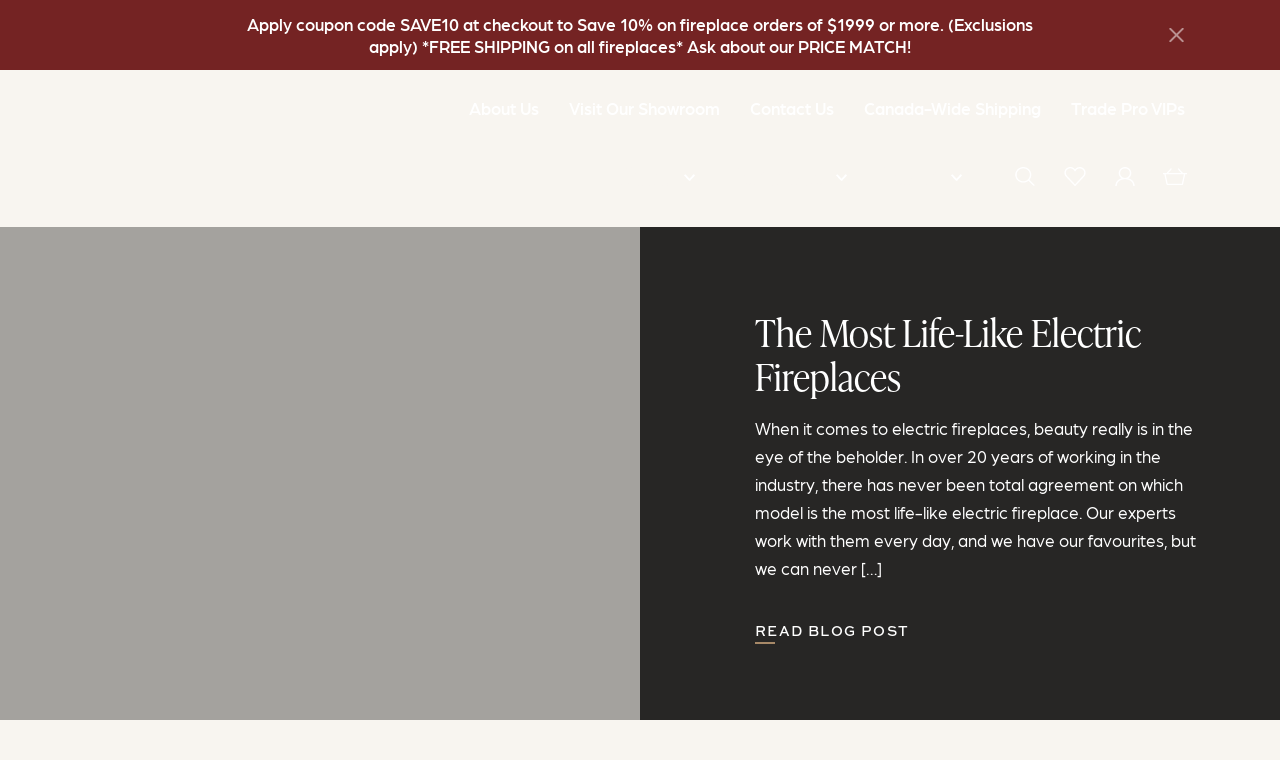

--- FILE ---
content_type: text/html; charset=UTF-8
request_url: https://www.stylishfireplaces.ca/blog/
body_size: 100319
content:

<!doctype html>

<html lang="en-US">

	<head>

	<link rel="profile" href="https://gmpg.org/xfn/11">
	<meta http-equiv="cache-control" content="max-age=0" />
	<meta http-equiv="cache-control" content="no-cache" />
	<meta http-equiv="expires" content="0" />
	<meta charset="UTF-8">
<script>
var gform;gform||(document.addEventListener("gform_main_scripts_loaded",function(){gform.scriptsLoaded=!0}),document.addEventListener("gform/theme/scripts_loaded",function(){gform.themeScriptsLoaded=!0}),window.addEventListener("DOMContentLoaded",function(){gform.domLoaded=!0}),gform={domLoaded:!1,scriptsLoaded:!1,themeScriptsLoaded:!1,isFormEditor:()=>"function"==typeof InitializeEditor,callIfLoaded:function(o){return!(!gform.domLoaded||!gform.scriptsLoaded||!gform.themeScriptsLoaded&&!gform.isFormEditor()||(gform.isFormEditor()&&console.warn("The use of gform.initializeOnLoaded() is deprecated in the form editor context and will be removed in Gravity Forms 3.1."),o(),0))},initializeOnLoaded:function(o){gform.callIfLoaded(o)||(document.addEventListener("gform_main_scripts_loaded",()=>{gform.scriptsLoaded=!0,gform.callIfLoaded(o)}),document.addEventListener("gform/theme/scripts_loaded",()=>{gform.themeScriptsLoaded=!0,gform.callIfLoaded(o)}),window.addEventListener("DOMContentLoaded",()=>{gform.domLoaded=!0,gform.callIfLoaded(o)}))},hooks:{action:{},filter:{}},addAction:function(o,r,e,t){gform.addHook("action",o,r,e,t)},addFilter:function(o,r,e,t){gform.addHook("filter",o,r,e,t)},doAction:function(o){gform.doHook("action",o,arguments)},applyFilters:function(o){return gform.doHook("filter",o,arguments)},removeAction:function(o,r){gform.removeHook("action",o,r)},removeFilter:function(o,r,e){gform.removeHook("filter",o,r,e)},addHook:function(o,r,e,t,n){null==gform.hooks[o][r]&&(gform.hooks[o][r]=[]);var d=gform.hooks[o][r];null==n&&(n=r+"_"+d.length),gform.hooks[o][r].push({tag:n,callable:e,priority:t=null==t?10:t})},doHook:function(r,o,e){var t;if(e=Array.prototype.slice.call(e,1),null!=gform.hooks[r][o]&&((o=gform.hooks[r][o]).sort(function(o,r){return o.priority-r.priority}),o.forEach(function(o){"function"!=typeof(t=o.callable)&&(t=window[t]),"action"==r?t.apply(null,e):e[0]=t.apply(null,e)})),"filter"==r)return e[0]},removeHook:function(o,r,t,n){var e;null!=gform.hooks[o][r]&&(e=(e=gform.hooks[o][r]).filter(function(o,r,e){return!!(null!=n&&n!=o.tag||null!=t&&t!=o.priority)}),gform.hooks[o][r]=e)}});
</script>

	<meta name="viewport" content="width=device-width, initial-scale=1">
	<meta name="facebook-domain-verification" content="we97gq1gh1q5j7v18u7gjicjsyl0lb" />
	<link rel="pingback" href="https://www.stylishfireplaces.ca/xmlrpc.php">
	
	<meta name="google-site-verification" content="Cdt0528yhqJVj1H8YFAVkNG4XNOHzI2WezKfrwY4J3c" />
	
	<script type="application/ld+json">
{
  "@context": "https://schema.org",
  "@type": "Corporation",
  "name": "Stylish Fireplaces",
  "url": "https://www.stylishfireplaces.ca/",
  "logo": "https://www.stylishfireplaces.ca/wp-content/uploads/2022/05/StylishFIreplaces_Logo-White.svg",
  "contactPoint": {
    "@type": "ContactPoint",
    "telephone": "365-398-6035",
    "contactType": "sales",
    "contactOption": "TollFree",
    "areaServed": "CA",
    "availableLanguage": "en"
  },
  "sameAs": [
    "https://www.pinterest.ca/stylishfireplaces/",
    "https://www.stylishfireplaces.ca/",
    "https://www.facebook.com/StylishFireplaces",
    "https://www.instagram.com/stylish_fireplaces/",
    "https://www.youtube.com/user/stylishfireplaces"
  ]
}
</script>

		<!--
/**
* @license
* MyFonts Webfont Build ID 830486
*
* The fonts listed in this notice are subject to the End User License
* Agreement(s) entered into by the website owner. All other parties are
* explicitly restricted from using the Licensed Webfonts(s).
*
* You may obtain a valid license from one of MyFonts official sites.
* https://www.fonts.com
* https://www.myfonts.com
* https://www.linotype.com
*
*/
-->


		<!--

	<meta name="description" content="" />

								-->

		<link rel="shortcut icon" href="https://www.stylishfireplaces.ca/wp-content/themes/stylish/assets/favicon/favicon.ico" />
	<link rel="apple-touch-icon-precomposed" sizes="57x57" href="https://www.stylishfireplaces.ca/wp-content/themes/stylish/assets/favicon/57x57.png" />
	<link rel="apple-touch-icon-precomposed" sizes="114x114" href="https://www.stylishfireplaces.ca/wp-content/themes/stylish/assets/favicon/114x114.png" />
	<link rel="apple-touch-icon-precomposed" sizes="72x72" href="https://www.stylishfireplaces.ca/wp-content/themes/stylish/assets/favicon/72x72.png" />
	<link rel="apple-touch-icon-precomposed" sizes="144x144" href="https://www.stylishfireplaces.ca/wp-content/themes/stylish/assets/favicon/144x144.png" />
	<link rel="apple-touch-icon-precomposed" sizes="60x60" href="https://www.stylishfireplaces.ca/wp-content/themes/stylish/assets/favicon/60x60.png" />
	<link rel="apple-touch-icon-precomposed" sizes="120x120" href="https://www.stylishfireplaces.ca/wp-content/themes/stylish/assets/favicon/120x120.png" />
	<link rel="apple-touch-icon-precomposed" sizes="76x76" href="https://www.stylishfireplaces.ca/wp-content/themes/stylish/assets/favicon/76x76.png" />
	<link rel="apple-touch-icon-precomposed" sizes="152x152" href="https://www.stylishfireplaces.ca/wp-content/themes/stylish/assets/favicon/152x152.png" />
	<link rel="icon" type="image/png" href="https://www.stylishfireplaces.ca/wp-content/themes/stylish/assets/favicon/196x196.png" sizes="196x196" />
	<link rel="icon" type="image/png" href="https://www.stylishfireplaces.ca/wp-content/themes/stylish/assets/favicon/96x96.png" sizes="96x96" />
	<link rel="icon" type="image/png" href="https://www.stylishfireplaces.ca/wp-content/themes/stylish/assets/favicon/32x32.png" sizes="32x32" />
	<link rel="icon" type="image/png" href="https://www.stylishfireplaces.ca/wp-content/themes/stylish/assets/favicon/16x16.png" sizes="16x16" />
	<link rel="icon" type="image/png" href="https://www.stylishfireplaces.ca/wp-content/themes/stylish/assets/favicon/128.png" sizes="128x128" />
	<meta name="application-name" content="Stylish Fireplaces" />
	<meta name="msapplication-TileColor" content="#FFFFFF" />
	<meta name="msapplication-TileImage" content="https://www.stylishfireplaces.ca/wp-content/themes/stylish/assets/favicon/144x144.png" />
	<meta name="msapplication-square70x70logo" content="https://www.stylishfireplaces.ca/wp-content/themes/stylish/assets/favicon/70x70.png" />
	<meta name="msapplication-square150x150logo" content="https://www.stylishfireplaces.ca/wp-content/themes/stylish/assets/favicon/150x150.png" />
	<meta name="msapplication-wide310x150logo" content="https://www.stylishfireplaces.ca/wp-content/themes/stylish/assets/favicon/310x150.png" />
	<meta name="msapplication-square310x310logo" content="https://www.stylishfireplaces.ca/wp-content/themes/stylish/assets/favicon/310x310.png" />

	
	<meta name='robots' content='index, follow, max-image-preview:large, max-snippet:-1, max-video-preview:-1' />

<!-- Google Tag Manager for WordPress by gtm4wp.com -->
<script data-cfasync="false" data-pagespeed-no-defer>
	var gtm4wp_datalayer_name = "dataLayer";
	var dataLayer = dataLayer || [];
	const gtm4wp_use_sku_instead = 0;
	const gtm4wp_currency = 'CAD';
	const gtm4wp_product_per_impression = 10;
	const gtm4wp_clear_ecommerce = false;
	const gtm4wp_datalayer_max_timeout = 2000;
</script>
<!-- End Google Tag Manager for WordPress by gtm4wp.com -->
	<!-- This site is optimized with the Yoast SEO plugin v26.7 - https://yoast.com/wordpress/plugins/seo/ -->
	<title>Blog | Stylish Fireplaces</title><link rel="preload" as="font" href="https://use.typekit.net/af/f350ae/00000000000000003b9b011d/27/l?primer=7cdcb44be4a7db8877ffa5c0007b8dd865b3bbc383831fe2ea177f62257a9191&#038;fvd=n4&#038;v=3" crossorigin><link rel="preload" as="font" href="https://use.typekit.net/af/69ac60/00000000000000003b9b011e/27/l?subset_id=2&#038;fvd=n5&#038;v=3" crossorigin><link rel="preload" as="font" href="https://use.typekit.net/af/7c0289/00000000000000003b9b0120/27/l?primer=7cdcb44be4a7db8877ffa5c0007b8dd865b3bbc383831fe2ea177f62257a9191&#038;fvd=n7&#038;v=3" crossorigin><link rel="preload" as="font" href="https://use.typekit.net/af/b65d74/00000000000000007735c62d/30/l?primer=7cdcb44be4a7db8877ffa5c0007b8dd865b3bbc383831fe2ea177f62257a9191&#038;fvd=n7&#038;v=3" crossorigin><link rel="preload" as="font" href="https://use.typekit.net/af/a36f60/00000000000000007735e5ac/30/l?subset_id=2&#038;fvd=n3&#038;v=3" crossorigin><link rel="preload" as="font" href="https://use.typekit.net/af/e456f5/00000000000000007735e5a2/30/l?primer=7cdcb44be4a7db8877ffa5c0007b8dd865b3bbc383831fe2ea177f62257a9191&#038;fvd=n4&#038;v=3" crossorigin><link rel="preload" as="font" href="https://use.fontawesome.com/releases/v5.2.0/webfonts/fa-solid-900.woff2" crossorigin><link rel="preload" as="font" href="https://fonts.gstatic.com/s/roboto/v30/KFOmCnqEu92Fr1Mu4mxK.woff2" crossorigin><link rel="preload" as="font" href="https://fonts.gstatic.com/s/roboto/v30/KFOlCnqEu92Fr1MmWUlfBBc4.woff2" crossorigin><style id="wpr-usedcss">@font-face{font-family:arboria;src:url("https://use.typekit.net/af/f350ae/00000000000000003b9b011d/27/l?primer=7cdcb44be4a7db8877ffa5c0007b8dd865b3bbc383831fe2ea177f62257a9191&fvd=n4&v=3") format("woff2"),url("https://use.typekit.net/af/f350ae/00000000000000003b9b011d/27/d?primer=7cdcb44be4a7db8877ffa5c0007b8dd865b3bbc383831fe2ea177f62257a9191&fvd=n4&v=3") format("woff"),url("https://use.typekit.net/af/f350ae/00000000000000003b9b011d/27/a?primer=7cdcb44be4a7db8877ffa5c0007b8dd865b3bbc383831fe2ea177f62257a9191&fvd=n4&v=3") format("opentype");font-display:swap;font-style:normal;font-weight:400;font-stretch:normal}@font-face{font-family:arboria;src:url("https://use.typekit.net/af/69ac60/00000000000000003b9b011e/27/l?subset_id=2&fvd=n5&v=3") format("woff2"),url("https://use.typekit.net/af/69ac60/00000000000000003b9b011e/27/d?subset_id=2&fvd=n5&v=3") format("woff"),url("https://use.typekit.net/af/69ac60/00000000000000003b9b011e/27/a?subset_id=2&fvd=n5&v=3") format("opentype");font-display:swap;font-style:normal;font-weight:500;font-stretch:normal}@font-face{font-family:arboria;src:url("https://use.typekit.net/af/7c0289/00000000000000003b9b0120/27/l?primer=7cdcb44be4a7db8877ffa5c0007b8dd865b3bbc383831fe2ea177f62257a9191&fvd=n7&v=3") format("woff2"),url("https://use.typekit.net/af/7c0289/00000000000000003b9b0120/27/d?primer=7cdcb44be4a7db8877ffa5c0007b8dd865b3bbc383831fe2ea177f62257a9191&fvd=n7&v=3") format("woff"),url("https://use.typekit.net/af/7c0289/00000000000000003b9b0120/27/a?primer=7cdcb44be4a7db8877ffa5c0007b8dd865b3bbc383831fe2ea177f62257a9191&fvd=n7&v=3") format("opentype");font-display:swap;font-style:normal;font-weight:700;font-stretch:normal}@font-face{font-family:sweet-sans-pro;src:url("https://use.typekit.net/af/b65d74/00000000000000007735c62d/30/l?primer=7cdcb44be4a7db8877ffa5c0007b8dd865b3bbc383831fe2ea177f62257a9191&fvd=n7&v=3") format("woff2"),url("https://use.typekit.net/af/b65d74/00000000000000007735c62d/30/d?primer=7cdcb44be4a7db8877ffa5c0007b8dd865b3bbc383831fe2ea177f62257a9191&fvd=n7&v=3") format("woff"),url("https://use.typekit.net/af/b65d74/00000000000000007735c62d/30/a?primer=7cdcb44be4a7db8877ffa5c0007b8dd865b3bbc383831fe2ea177f62257a9191&fvd=n7&v=3") format("opentype");font-display:swap;font-style:normal;font-weight:700;font-stretch:normal}@font-face{font-family:ivypresto-headline;src:url("https://use.typekit.net/af/a36f60/00000000000000007735e5ac/30/l?subset_id=2&fvd=n3&v=3") format("woff2"),url("https://use.typekit.net/af/a36f60/00000000000000007735e5ac/30/d?subset_id=2&fvd=n3&v=3") format("woff"),url("https://use.typekit.net/af/a36f60/00000000000000007735e5ac/30/a?subset_id=2&fvd=n3&v=3") format("opentype");font-display:swap;font-style:normal;font-weight:300;font-stretch:normal}@font-face{font-family:ivypresto-headline;src:url("https://use.typekit.net/af/e456f5/00000000000000007735e5a2/30/l?primer=7cdcb44be4a7db8877ffa5c0007b8dd865b3bbc383831fe2ea177f62257a9191&fvd=n4&v=3") format("woff2"),url("https://use.typekit.net/af/e456f5/00000000000000007735e5a2/30/d?primer=7cdcb44be4a7db8877ffa5c0007b8dd865b3bbc383831fe2ea177f62257a9191&fvd=n4&v=3") format("woff"),url("https://use.typekit.net/af/e456f5/00000000000000007735e5a2/30/a?primer=7cdcb44be4a7db8877ffa5c0007b8dd865b3bbc383831fe2ea177f62257a9191&fvd=n4&v=3") format("opentype");font-display:swap;font-style:normal;font-weight:400;font-stretch:normal}.gform_anchor:focus-visible{outline:0}.field_sublabel_below .ginput_complex{align-items:flex-start}.fa{display:inline-block;font:14px/1 FontAwesome;font-size:inherit;text-rendering:auto;-webkit-font-smoothing:antialiased;-moz-osx-font-smoothing:grayscale}.sr-only{position:absolute;width:1px;height:1px;padding:0;margin:-1px;overflow:hidden;clip:rect(0,0,0,0);border:0}.sbsw-owl-dots,.sbsw-owl-item,.sbsw-owl-nav{-webkit-tap-highlight-color:transparent}[id^=sb-wall].sb-wall a{text-decoration:none;border:none}[id^=sb-wall].sb-wall .sbsw-item p{margin:0;padding:0}[id^=sb-wall].sb-wall .sbsw-content-text,[id^=sb-wall].sb-wall svg{display:inline-block}.sbsw_owl2row-item .sbsw-item::after{display:table;content:"";clear:both}#sbsw-lightbox .sbsw-screenreader,[id^=sb-wall] .sbsw-screenreader{text-indent:-9999px!important;display:block!important;width:0!important;height:0!important;line-height:0!important}[id^=sb-wall].sb-wall *{box-sizing:border-box}[id^=sb-wall].sb-wall .sbsw-item{float:left;box-sizing:border-box;margin-bottom:18px;padding:0 9px}@media (max-width:480px){[id^=sb-wall].sb-wall .sbsw-item.sbsw_num_diff_hide{display:none}}[id^=sb-wall].sb-wall.sbsw-masonry .sbsw-item{float:none}[id^=sb-wall].sb-wall .sbsw-item-bottom-content{position:relative;float:left;width:100%;background:rgba(255,255,255,.95)}[id^=sb-wall].sb-wall .sbsw-item p.sbsw-content-text{width:100%;margin:0;padding:15px 15px 0;line-height:inherit;word-break:break-word;word-wrap:break-word}[id^=sb-wall].sb-wall .sbsw-item-media{position:relative;clear:left;background:rgba(255,255,255,.5)}[id^=sb-wall].sb-wall .sbsw-item-media img{display:block;max-width:100%}[id^=sb-wall].sb-wall img{margin:auto;padding:0;border:0;border-radius:0;box-shadow:none}.sbsw-tc-media:after,[id^=sb-wall].sb-wall .sbsw-item-media:after{border-top:1px solid rgba(0,0,0,.1);border-bottom:1px solid rgba(0,0,0,.1);bottom:0;content:'';left:0;position:absolute;z-index:1;right:0;top:0;width:100%}.sbsw-tc-media:after{border-top:0}[id^=sb-wall].sb-wall a.sbsw-share-button{color:rgba(0,0,0,.25)}[id^=sb-wall].sb-wall a.sbsw-share-button:active,[id^=sb-wall].sb-wall a.sbsw-share-button:focus,[id^=sb-wall].sb-wall a.sbsw-share-button:hover{color:rgba(0,0,0,.8);outline:0}[id^=sb-wall].sb-wall .sbsw-item:hover a.sbsw-share-button,[id^=sb-wall].sb-wall a.sbsw-share-button.sbsw-open{color:rgba(0,0,0,.45)}@media all and (max-width:640px){#sbsw-lightbox .sbsw-lb-outerContainer{width:100%!important;padding-right:0!important;background:#000}#sbsw-lightbox .sbsw-lb-dataContainer{box-sizing:border-box;width:100%!important;position:relative;right:0;height:100%;line-height:1.4;overflow:hidden;overflow-y:auto;text-align:left;border-radius:0 0 5px 5px}#sbsw-lightbox .sbsw-lb-image{margin:0 auto!important;padding:0!important;border-radius:0}#sbsw-lightbox.sbsw-lightbox-type-youtube .sbsw-lb-nav a.sbsw-lb-prev{width:50px;height:60%;left:0;opacity:0!important}#sbsw-lightbox.sbsw-lightbox-type-youtube .sbsw-lb-nav a.sbsw-lb-next{width:50px;height:60%;right:0;opacity:0!important}}[id^=sb-wall].sb-wall .sbsw-item:hover a.sbsw-share-button:hover{color:rgba(0,0,0,.6)}[id^=sb-wall].sb-wall .sbsw-item-avatar{position:absolute;width:40px;height:40px;font-size:0;border-radius:40px}[id^=sb-wall].sb-wall .sbsw-item-avatar img{float:left;margin:0!important;padding:0!important;border:none!important;font-size:0;border-radius:40px;width:100%}[id^=sb-wall].sb-wall .sbsw-lightbox-hover{box-sizing:border-box;opacity:0;display:block;position:absolute;top:0;right:0;bottom:0;left:0;z-index:10;color:#fff;background:rgba(0,0,0,.3);transition:opacity .6s ease-in-out;-moz-transition:opacity .6s ease-in-out;-webkit-transition:opacity .6s ease-in-out}[id^=sb-wall].sb-wall .sbsw-lightbox-hover:hover{opacity:1;display:block;transition:opacity .2s ease-in-out;-moz-transition:opacity .2s ease-in-out;-webkit-transition:opacity .2s ease-in-out}[id^=sb-wall].sb-wall .sbsw-more{display:inline-block;margin:0 0 0 1px;padding:0 5px;border:1px solid rgba(0,0,0,.1);border-radius:3px;line-height:1.2}[id^=sb-wall].sb-wall .sbsw-more:focus,[id^=sb-wall].sb-wall .sbsw-more:hover{border:1px solid rgba(0,0,0,.2);background:rgba(0,0,0,.02)}[id^=sb-wall].sb-wall .sbsw-item-stats svg{display:inline-block;float:left;width:17px;height:17px;margin:-2px 4px 0 0;color:rgba(0,0,0,.3)}[id^=sb-wall].sbsw-small .sbsw-item-share{margin-top:-3px}[id^=sb-wall].sb-wall .sbsw-item-stats{float:left;padding-left:6px}[id^=sb-wall].sb-wall .sbsw-item-stats{color:rgba(0,0,0,.4);font-size:13px}[id^=sb-wall].sb-wall .sbsw-item-stats a,[id^=sb-wall].sb-wall .sbsw-item-stats>span{display:inline-block;margin-right:13px}[id^=sb-wall].sb-wall .sbsw-item-share{position:relative;float:right;width:20px}[id^=sb-wall].sb-wall .sbsw-item-share svg{height:16px}[id^=sb-wall].sb-wall .sbsw-twitter-card{display:block;overflow:hidden;position:relative;z-index:1;margin:10px 0 0;color:#333;-webkit-transition:opacity .4s;-moz-transition:opacity .4s;-o-transition:opacity .4s;transition:opacity .4s}[id^=sb-wall].sb-wall a.sbsw-twitter-card:active,[id^=sb-wall].sb-wall a.sbsw-twitter-card:link,[id^=sb-wall].sb-wall a.sbsw-twitter-card:visited{color:rgba(0,0,0,.7)}[id^=sb-wall].sb-wall .sbsw-tc-media .sbsw-twitter-card{margin-top:-15px}.sbsw-owl-nav.disabled+.sbsw-owl-dots,[id^=sb-wall].sb-wall .sbsw-twitter-card{margin-top:10px}[id^=sb-wall].sb-wall p.sbsw-quoted-tweet-text{position:relative;z-index:5;padding:0 10px 10px}[id^=sb-wall].sb-wall .sbsw-tc-media{position:relative;width:100%;float:left;clear:both;background:rgba(255,255,255,.5);text-align:center}[id^=sb-wall].sb-wall .sbsw-tc-media img{display:block;max-width:100%;margin:auto}[id^=sb-wall].sb-wall .sbsw-item-stats a:focus,[id^=sb-wall].sb-wall .sbsw-item-stats a:hover{-moz-transition:color .1s ease-in-out;-webkit-transition:color .1s ease-in-out;-o-transition:color .1s ease-in-out;transition:color .1s ease-in-out}[id^=sb-wall].sb-wall .sbsw-item p.sbsw-share-popup{position:absolute;z-index:5;width:131px;bottom:26px;right:-2px;padding:0;margin:0;background:#222;color:#fff;font-size:12px;line-height:1!important;-moz-border-radius:3px;-webkit-border-radius:3px;border-radius:3px;box-sizing:border-box}[id^=sb-wall].sb-wall .sbsw-share-popup a.sbsw-share-facebook .fa,[id^=sb-wall].sb-wall .sbsw-share-popup a.sbsw-share-pinterest .fa,[id^=sb-wall].sb-wall .sbsw-share-popup a.sbsw-share-twitter .fa{padding-top:4px;font-size:18px}[id^=sb-wall].sb-wall .sbsw-share-popup a svg{overflow:visible;width:17px;font-size:17px;padding:2px 4px 1px;margin:auto}[id^=sb-wall].sb-wall .sbsw-share-popup path,[id^=sb-wall].sb-wall .sbsw-share-popup svg{box-sizing:content-box}[id^=sb-wall].sb-wall .sbsw-share-popup a,[id^=sb-wall].sb-wall .sbsw-share-popup a:visited{display:inline-block;float:left;padding:5px 0;color:#eee;opacity:0}[id^=sb-wall].sb-wall .sbsw-share-popup .sbsw-share-facebook{padding-left:3px;border-radius:3px 0 0 3px}[id^=sb-wall].sb-wall .sbsw-share-popup .sbsw-share-email{padding-right:3px;border-radius:0 3px 3px 0}[id^=sb-wall].sb-wall .sbsw-share-popup a:hover{background:rgba(0,0,0,.3)}[id^=sb-wall].sb-wall .sbsw-share-popup a:focus,[id^=sb-wall].sb-wall .sbsw-share-popup a:hover{color:#fff!important}[id^=sb-wall].sb-wall .sbsw-share-popup .fa-play{position:absolute;z-index:-1;font-size:8px;bottom:-6px;right:9px;color:#333;-webkit-transform:rotate(90deg);-ms-transform:rotate(90deg);transform:rotate(90deg)}[id^=sb-wall].sb-wall .sbsw-youtube-item .sbsw-share-popup .fa-play{color:#f5413d}[id^=sb-wall].sb-wall .sbsw-facebook-item .sbsw-share-popup .fa-play{color:#475e8f}[id^=sb-wall].sb-wall .sbsw-instagram-item .sbsw-share-popup .fa-play{color:#e15073}[id^=sb-wall].sb-wall .sbsw-twitter-item .sbsw-share-popup .fa-play{color:#1a92dc}[id^=sb-wall].sb-wall .sbsw-share-popup a.sbsw-show{opacity:1;transition:opacity .2s}[id^=sb-wall].sb-wall .sb-wall-load-btn{display:block;border:none;background:rgba(255,255,255,.3);color:#222;width:100%;min-height:30px;padding:5px 0;margin:0;position:relative;text-align:center;box-sizing:border-box;outline:0;text-decoration:none;box-shadow:0 0 0 1px rgba(0,0,0,.1);border-radius:3px;-moz-transition:background .1s ease-in-out;-webkit-transition:background .1s ease-in-out;-o-transition:background .1s ease-in-out;transition:background .1s ease-in-out}[id^=sb-wall].sb-wall .sb-wall-load-btn:hover{background:rgba(255,255,255,.4);box-shadow:0 0 0 1px rgba(0,0,0,.2);color:#111;-moz-transition:background .1s ease-in-out;-webkit-transition:background .1s ease-in-out;-o-transition:background .1s ease-in-out;transition:background .1s ease-in-out}[id^=sb-wall].sb-wall .sb-wall-load-btn.sbsw-loading span{-moz-transition:opacity .5s ease-in-out;-webkit-transition:opacity .5s ease-in-out;-o-transition:opacity .5s ease-in-out;transition:opacity .5s ease-in-out;opacity:0}.sbsw-lb-nav a.sbsw-lb-next,.sbsw-lb-nav a.sbsw-lb-prev{width:50px;padding-left:10px;padding-right:10px;opacity:.5;-webkit-transition:opacity .2s;-o-transition:opacity .2s}[id^=sb-wall].sb-wall .sbsw-loader{width:20px;height:20px;position:absolute;top:50%;left:50%;margin:-10px 0 0 -10px;background-color:rgba(0,0,0,.5);border-radius:100%;-webkit-animation:1s ease-in-out infinite sbsw-sk-scaleout;animation:1s ease-in-out infinite sbsw-sk-scaleout}@-webkit-keyframes sbsw-sk-scaleout{0%{-webkit-transform:scale(0)}100%{-webkit-transform:scale(1);opacity:0}}@keyframes sbsw-sk-scaleout{0%{-webkit-transform:scale(0);transform:scale(0)}100%{-webkit-transform:scale(1);transform:scale(1);opacity:0}}.sbsw-lightboxOverlay{position:absolute;top:0;left:0;z-index:99999;background-color:#000;opacity:.9;display:none}.sbsw-lightbox{position:absolute;left:0;width:100%;z-index:100000;line-height:0;font-weight:400}.sbsw-lightbox .sbsw-lb-image{max-width:inherit;-webkit-border-radius:3px;-ms-border-radius:3px}.sbsw-lightbox a:active,.sbsw-lightbox a:focus,.sbsw-lightbox a:hover{outline:0}.sbsw-lightbox a img{border:none}.sbsw-lb-outerContainer{position:relative;background-color:#000;width:250px;height:250px;margin:0 auto 5px;-webkit-border-radius:3px;-moz-border-radius:3px;-ms-border-radius:3px;-o-border-radius:3px;border-radius:3px}.sbsw-lb-dataContainer:after,.sbsw-lb-outerContainer:after{content:"";display:table;clear:both}.sbsw-lb-container{position:relative;top:0;left:0;width:100%;height:100%;bottom:0;right:0;-webkit-border-radius:3px;-moz-border-radius:3px;-ms-border-radius:3px;-o-border-radius:3px}.sbsw-lb-loader{position:absolute;top:43%;left:0;height:25%;width:100%;text-align:center;line-height:0}.sbsw-lb-cancel{display:block;width:32px;height:32px;margin:0 auto;background-color:rgba(255,255,255,.5);border-radius:100%;-webkit-animation:1s ease-in-out infinite ctf-sk-scaleout;animation:1s ease-in-out infinite ctf-sk-scaleout}.sbsw-lb-nav a{position:absolute;z-index:100;top:0;height:90%;outline:0;background-image:url('[data-uri]')}.sbsw-lb-next,.sbsw-lb-prev{height:100%;cursor:pointer;display:block}.sbsw-lb-nav a.sbsw-lb-prev{left:-70px;float:left;transition:opacity .2s}.sbsw-lb-nav a.sbsw-lb-next:hover,.sbsw-lb-nav a.sbsw-lb-prev:hover{opacity:1}.sbsw-lb-nav a.sbsw-lb-next{right:-70px;float:right;-moz-transition:opacity .2s;transition:opacity .2s}.sbsw-lb-nav span{display:block;top:55%;position:absolute;left:20px;width:34px;height:45px;margin:-25px 0 0;background:url(https://www.stylishfireplaces.ca/wp-content/plugins/social-wall/img/sbsw-sprite.png) no-repeat}.sbsw-lb-nav a.sbsw-lb-prev span{background-position:-53px 0}.sbsw-lb-nav a.sbsw-lb-next span{left:auto;right:20px;background-position:-18px 0}.sbsw-lb-data{padding:0 4px;color:#333}.sbsw-lb-data .sbsw-lb-details{width:100%;float:left;text-align:left;line-height:1.1}.sbsw-lb-data .sbsw-lb-caption{float:left;width:100%;font-size:13px;font-weight:400;line-height:1.3;padding-bottom:3px;color:#333;word-wrap:break-word;-webkit-hyphens:auto;-moz-hyphens:auto;hyphens:auto}.sbsw-lb-data .sbsw-lb-caption a{color:#333;font-weight:700;text-decoration:none}.sbsw-lb-data .sbsw-lb-caption a:hover{color:#777;text-decoration:underline}.sbsw-lb-data .sbsw-lb-info{width:100%;float:left;clear:both}.sbsw-lb-data .sbsw-lb-number{display:block;float:left;clear:both;padding:5px 0 15px;font-size:12px;color:#777}.sbsw-lb-closeContainer{position:absolute;top:0;right:0}.sbsw-lb-close{display:block;float:right;text-align:right;outline:0;opacity:.7;-webkit-transition:opacity .2s;-moz-transition:opacity .2s;-o-transition:opacity .2s;transition:opacity .2s}.sbsw-lb-closeContainer .sbsw-lb-close{background:0 0;color:#333;width:auto;height:auto;padding:8px 10px;font-size:14px}.sbsw-lb-closeContainer .sbsw-lb-close svg{display:inline-block;font-size:inherit;height:1em;width:1em;overflow:visible;vertical-align:-.125em}.sbsw-lb-closeContainer .sbsw-lb-close:hover{cursor:pointer;background:rgba(0,0,0,.05);-moz-border-radius-bottom-left:4px;-webkit-border-bottom-left-radius:4px;border-bottom-left-radius:4px}.sbsw-lb-nav{top:0;left:0;width:100%;z-index:10;height:auto}.sbsw-lb-container{padding:0;border-radius:3px 0 0 3px;overflow:hidden}.sbsw-lb-container iframe{position:absolute;top:0;left:0;width:100%!important;height:100%!important;z-index:1}#sbsw-lightbox .sbsw-lightbox_action{float:left;position:relative;padding:0 0 0 10px;margin:5px 0 0 10px;border-left:1px solid #666;font-size:12px}#sbsw-lightbox .sbsw-lightbox_action a{display:block;float:left;color:#999;text-decoration:none}#sbsw-lightbox .sbsw-lightbox_action a:focus,#sbsw-lightbox .sbsw-lightbox_action a:hover{color:#777}#sbsw-lightbox .sbsw-lightbox_action .fa,#sbsw-lightbox .sbsw-lightbox_action svg{margin-right:5px}#sbsw-lightbox .sbsw-lightbox_tooltip{display:none;position:absolute;width:100px;bottom:22px;left:0;padding:5px 10px;margin:0;background:rgba(255,255,255,.9);color:#222;font-size:12px;line-height:1.3;-moz-border-radius:4px;-webkit-border-radius:4px;border-radius:4px;box-shadow:0 0 10px rgba(0,0,0,.4);-moz-box-shadow:0 0 10px rgba(0,0,0,.4);-webkit-box-shadow:0 0 10px rgba(0,0,0,.4);-webkit-box-sizing:border-box;-moz-box-sizing:border-box;box-sizing:border-box}#sbsw-lightbox .sbsw-lightbox_tooltip .fa-play{position:absolute;font-size:8px;bottom:-6px;left:36px;color:rgba(255,255,255,.9)}@media all and (max-width:450px){.sbsw-lb-dataContainer,.sbsw-lb-outerContainer{min-width:0}}.sbsw-lightbox .sbsw-lb-image{display:block;height:auto;max-width:inherit;margin:0 auto;-webkit-border-radius:0;-moz-border-radius:0;-ms-border-radius:0;-o-border-radius:0;border-radius:0}.sbsw-lightbox .sbsw-lb-video,.sbsw-owl-dots.disabled,.sbsw-owl-nav.disabled,.sbsw-owl-video-playing .sbsw-owl-video-play-icon,.sbsw-remaining{display:none}.sbsw-lightbox-type-video .sbsw-lb-video{display:block;position:absolute;top:0;bottom:0;right:0;left:0;width:100%!important;height:100%}.sbsw-lightbox-type-iframe .sbsw-lb-image,.sbsw-lightbox-type-video .sbsw-lb-image{z-index:-1;visibility:hidden}.sbsw-lightbox-transitioning .sbsw-lb-iframe,.sbsw-lightbox-transitioning .sbsw-lb-video,.sbsw-lightbox-type-image .sbsw-lb-video,.sbsw-lightbox-type-image iframe{display:none!important}.sbsw-lightbox .sbsw-lb-outerContainer{position:relative;padding-right:300px;background:rgba(255,255,255,.5);-webkit-box-sizing:content-box;-moz-box-sizing:content-box;box-sizing:content-box}.sbsw-lightbox .sbsw-lb-container-wrapper{position:relative;height:100%;background:rgba(0,0,0,.5)}.sbsw-lightbox .sbsw-lb-dataContainer{width:300px!important;box-sizing:border-box;padding:15px 20px;position:absolute;top:0;right:-300px;height:100%;bottom:0;background:#fff;line-height:1.4;overflow:hidden;overflow-y:auto;text-align:left;margin:0 auto;font-family:"Open Sans",Helvetica,Arial,sans-serif;border-radius:0 3px 3px 0}.sbsw-caption-text{width:100%;display:inline-block;padding-top:10px}[id^=sb-wall].sb-wall .sb-wall-items-wrap.sbsw-carousel{display:none;width:100%;-webkit-tap-highlight-color:transparent;direction:ltr;position:relative;z-index:1}.sbsw-owl-item>div,.sbsw_owl2row-item>div{width:100%!important}[id^=sb-wall] .sbsw-carousel .sbsw-screenreader{text-indent:-999999px!important}.sbsw-owl-stage{position:relative;-ms-touch-action:pan-Y;-moz-backface-visibility:hidden}.sbsw-owl-stage:after{content:".";display:block;clear:both;visibility:hidden;line-height:0;height:0}.sbsw-owl-stage-outer{position:relative;overflow:hidden;-webkit-transform:translate3d(0,0,0)}.sbsw-owl-item{-webkit-backface-visibility:hidden;-moz-backface-visibility:hidden;-ms-backface-visibility:hidden;-webkit-transform:translate3d(0,0,0);-moz-transform:translate3d(0,0,0);-ms-transform:translate3d(0,0,0)}.sbsw-owl-item{position:relative;min-height:1px;padding:0;float:left;-webkit-backface-visibility:hidden;-webkit-touch-callout:none;display:inline-block;vertical-align:top;box-sizing:border-box}.sbsw-owl-item img{display:block;width:100%}.sbsw-owl-dot,.sbsw-owl-nav .sbsw-owl-next,.sbsw-owl-nav .sbsw-owl-prev{cursor:pointer;cursor:hand;-webkit-user-select:none;-khtml-user-select:none;-moz-user-select:none;-ms-user-select:none;user-select:none}.sb-wall-items-wrap.sbsw-items-wrap-visible{display:block}.sbsw-owl-height{transition:height .5s ease-in-out}.sbsw-owl-item .sbsw-owl-lazy{opacity:0;transition:opacity .4s}.sbsw-owl-item img.sbsw-owl-lazy{transform-style:preserve-3d}.sbsw-owl-video-play-icon{position:absolute;height:80px;width:80px;left:50%;top:50%;margin-left:-40px;margin-top:-40px;background:url("https://www.stylishfireplaces.ca/wp-content/plugins/social-wall/css/owl.video.play.png") no-repeat;cursor:pointer;z-index:1;-webkit-backface-visibility:hidden;transition:transform .1s}.sbsw-owl-video-play-icon:hover{-ms-transform:scale(1.3,1.3);transform:scale(1.3,1.3)}.sbsw-owl-video-frame{position:relative;z-index:1;height:100%;width:100%}.sbsw-owl-nav{text-align:center;margin-top:0}.sbsw-owl-nav .disabled{opacity:.5;cursor:default}.sbsw-owl-dots{text-align:center;padding:5px 0;margin-top:5px}.sbsw-owl-dots .sbsw-owl-dot{display:inline-block;zoom:1}.sbsw-owl-dots .sbsw-owl-dot span{display:block;width:12px;height:12px;margin:5px 7px;background:#333;filter:Alpha(Opacity=25);opacity:.25;-webkit-backface-visibility:visible;transition:opacity .1s;border-radius:30px}.sbsw-owl-dots .sbsw-owl-dot.active span,.sbsw-owl-dots .sbsw-owl-dot:hover span{filter:Alpha(Opacity=100);opacity:1}.sbsw-owl-stage-outer{overflow-x:hidden;overflow-y:hidden;padding-top:25px}.sbsw-owl-nav>div{position:absolute;top:50%;font-size:14px;display:inline-block;background:rgba(255,255,255,.3);padding:6px 9px 0 11px;border-radius:50%;margin-top:-15px;color:#000;box-shadow:0 0 5px 0 rgba(0,0,0,.2);-webkit-transition:.5s;-moz-transition:.5s;-o-transition:.5s;transition:.5s}.sbsw-carousel:hover .sbsw-owl-nav>div{background:rgba(255,255,255,.5);box-shadow:0 0 5px 0 rgba(0,0,0,.5);-webkit-transform:scale(1.1);-moz-transform:scale(1.1);-ms-transform:scale(1.1);-o-transform:scale(1.1);transform:scale(1.1)}.sbsw-carousel:hover .sbsw-owl-nav>div:hover{cursor:pointer;background:#fff}.sbsw-owl-nav .sbsw-owl-prev{margin-left:7px;padding:6px 11px 0 9px;left:0}.sbsw-owl-nav .sbsw-owl-next{margin-right:7px;right:0}[id^=sb-wall].sb-wall .sbsw-carousel .sbsw-owl-nav .svg-inline--fa{height:17px}[id^=sb-wall].sb-wall .sbsw-item:hover{border-top-left-radius:0}[id^=sb-wall].sb-wall .sbsw-youtube-item p.sbsw-share-popup{background:#f5413d}[id^=sb-wall].sb-wall .sbsw-facebook-item p.sbsw-share-popup{background:#475e8f}[id^=sb-wall].sb-wall .sbsw-instagram-item p.sbsw-share-popup{background:linear-gradient(0deg,#e15073 0,#e26258 100%)}[id^=sb-wall].sb-wall .sbsw-twitter-item p.sbsw-share-popup{background:#1a92dc}[id^=sb-wall].sb-wall.sbsw-medium .sbsw-item-avatar{width:30px;height:30px;border-radius:20px}[id^=sb-wall].sbsw-small .sbsw-item-stats{font-size:11px}[id^=sb-wall].sbsw-medium .sbsw-item p.sbsw-content-text,[id^=sb-wall].sbsw-medium .sbsw-quoted-tweet-text{font-size:.9em;line-height:1.4}[id^=sb-wall].sbsw-small .sbsw-item-stats a,[id^=sb-wall].sbsw-small .sbsw-item-stats>span{margin-right:8px}[id^=sb-wall].sbsw-small .sbsw-item-stats svg{margin-right:2px;width:15px;height:15px}.sb-wall-items-wrap{display:none;opacity:1;transition:opacity .3s ease-in-out;-moz-transition:opacity .3s ease-in-out;-webkit-transition:opacity .3s ease-in-out}.sbsw-wrap-switching .sb-wall-items-wrap,.sbsw-wrap-switching .sbsw-single-filter{opacity:.7}.sbsw-single-filter{display:inline-block;margin:0 5px}.sbsw-single-filter span{display:block;float:left;line-height:15px}[id^=sb-wall].sb-wall .sbsw-single-filter a,[id^=sb-wall].sb-wall .sbsw-single-filter a:visited{overflow:hidden;display:block;padding:8px 15px;background:rgba(255,255,255,.95);box-shadow:0 0 0 1px rgba(0,0,0,.1);border-radius:3px;transition:none;font-size:13px;color:rgba(0,0,0,.6)}[id^=sb-wall].sb-wall .sbsw-single-filter a:active,[id^=sb-wall].sb-wall .sbsw-single-filter a:focus,[id^=sb-wall].sb-wall .sbsw-single-filter a:hover{background:#333;color:#fff;box-shadow:inset 0 0 0 1px rgba(0,0,0,.1);transition:none}[id^=sb-wall].sb-wall .sbsw-single-filter path{transition:none}#login{width:auto}.sp-container{position:absolute;top:0;left:0;display:inline-block;z-index:9999994;overflow:hidden}.sp-container.sp-flat{position:relative}.sp-container,.sp-container *{-webkit-box-sizing:content-box;-moz-box-sizing:content-box;box-sizing:content-box}.sp-top{position:relative;width:100%;display:inline-block}.sp-top-inner{position:absolute;top:0;left:0;bottom:0;right:0}.sp-color{position:absolute;top:0;left:0;bottom:0;right:20%}.sp-hue{position:absolute;top:0;right:0;bottom:0;left:84%;height:100%}.sp-clear-enabled .sp-hue{top:33px;height:77.5%}.sp-fill{padding-top:80%}.sp-sat,.sp-val{position:absolute;top:0;left:0;right:0;bottom:0}.sp-alpha-enabled .sp-top{margin-bottom:18px}.sp-alpha-enabled .sp-alpha{display:block}.sp-alpha-handle{position:absolute;top:-4px;bottom:-4px;width:6px;left:50%;cursor:pointer;border:1px solid #000;background:#fff;opacity:.8}.sp-alpha{display:none;position:absolute;bottom:-14px;right:0;left:0;height:8px}.sp-alpha-inner{border:1px solid #333}.sp-clear{display:none}.sp-clear.sp-clear-display{background-position:center}.sp-clear-enabled .sp-clear{display:block;position:absolute;top:0;right:0;bottom:0;left:84%;height:28px}.sp-alpha,.sp-alpha-handle,.sp-clear,.sp-container,.sp-container button,.sp-container.sp-dragging .sp-input,.sp-dragger,.sp-preview,.sp-replacer,.sp-slider{-webkit-user-select:none;-moz-user-select:-moz-none;-o-user-select:none;user-select:none}.sp-container.sp-input-disabled .sp-input-container{display:none}.sp-container.sp-buttons-disabled .sp-button-container{display:none}.sp-container.sp-palette-buttons-disabled .sp-palette-button-container{display:none}.sp-palette-only .sp-picker-container{display:none}.sp-palette-disabled .sp-palette-container{display:none}.sp-initial-disabled .sp-initial{display:none}.sp-sat{background-image:-webkit-gradient(linear,0 0,100% 0,from(#fff),to(rgba(204,154,129,0)));background-image:-webkit-linear-gradient(left,#fff,rgba(204,154,129,0));background-image:-moz-linear-gradient(left,#fff,rgba(204,154,129,0));background-image:-o-linear-gradient(left,#fff,rgba(204,154,129,0));background-image:-ms-linear-gradient(left,#fff,rgba(204,154,129,0));background-image:linear-gradient(to right,#fff,rgba(204,154,129,0))}.sp-val{background-image:-webkit-gradient(linear,0 100%,0 0,from(#000),to(rgba(204,154,129,0)));background-image:-webkit-linear-gradient(bottom,#000,rgba(204,154,129,0));background-image:-moz-linear-gradient(bottom,#000,rgba(204,154,129,0));background-image:-o-linear-gradient(bottom,#000,rgba(204,154,129,0));background-image:-ms-linear-gradient(bottom,#000,rgba(204,154,129,0));background-image:linear-gradient(to top,#000,rgba(204,154,129,0))}.sp-hue{background:-moz-linear-gradient(top,red 0,#ff0 17%,#0f0 33%,#0ff 50%,#00f 67%,#f0f 83%,red 100%);background:-ms-linear-gradient(top,red 0,#ff0 17%,#0f0 33%,#0ff 50%,#00f 67%,#f0f 83%,red 100%);background:-o-linear-gradient(top,red 0,#ff0 17%,#0f0 33%,#0ff 50%,#00f 67%,#f0f 83%,red 100%);background:-webkit-gradient(linear,left top,left bottom,from(red),color-stop(.17,#ff0),color-stop(.33,#0f0),color-stop(.5,#0ff),color-stop(.67,#00f),color-stop(.83,#f0f),to(red));background:-webkit-linear-gradient(top,red 0,#ff0 17%,#0f0 33%,#0ff 50%,#00f 67%,#f0f 83%,red 100%);background:linear-gradient(to bottom,red 0,#ff0 17%,#0f0 33%,#0ff 50%,#00f 67%,#f0f 83%,red 100%)}.sp-hidden{display:none!important}.sp-cf:after,.sp-cf:before{content:"";display:table}.sp-cf:after{clear:both}@media (max-device-width:480px){.sp-color{right:40%}.sp-hue{left:63%}.sp-fill{padding-top:60%}}.sp-dragger{border-radius:5px;height:5px;width:5px;border:1px solid #fff;background:#000;cursor:pointer;position:absolute;top:0;left:0}.sp-slider{position:absolute;top:0;cursor:pointer;height:3px;left:-1px;right:-1px;border:1px solid #000;background:#fff;opacity:.8}.sp-container{border-radius:0;background-color:#ececec;border:1px solid #f0c49b;padding:0}.sp-clear,.sp-color,.sp-container,.sp-container button,.sp-container input,.sp-hue{font:12px "Lucida Grande","Lucida Sans Unicode","Lucida Sans",Geneva,Verdana,sans-serif;-webkit-box-sizing:border-box;-moz-box-sizing:border-box;-ms-box-sizing:border-box;box-sizing:border-box}.sp-top{margin-bottom:3px}.sp-clear,.sp-color,.sp-hue{border:1px solid #666}.sp-input-container{float:right;width:100px;margin-bottom:4px}.sp-initial-disabled .sp-input-container{width:100%}.sp-input{font-size:12px!important;border:1px inset;padding:4px 5px;margin:0;width:100%;background:0 0;border-radius:3px;color:#222}.sp-input:focus{border:1px solid orange}.sp-input.sp-validation-error{border:1px solid red;background:#fdd}.sp-palette-container,.sp-picker-container{float:left;position:relative;padding:10px;padding-bottom:300px;margin-bottom:-290px}.sp-picker-container{width:172px;border-left:1px solid #fff}.sp-palette-container{border-right:1px solid #ccc}.sp-palette-only .sp-palette-container{border:0}.sp-palette .sp-thumb-el{display:block;position:relative;float:left;width:24px;height:15px;margin:3px;cursor:pointer;border:2px solid transparent}.sp-palette .sp-thumb-el.sp-thumb-active,.sp-palette .sp-thumb-el:hover{border-color:orange}.sp-thumb-el{position:relative}.sp-initial{float:left;border:1px solid #333}.sp-initial span{width:30px;height:25px;border:none;display:block;float:left;margin:0}.sp-initial .sp-clear-display{background-position:center}.sp-button-container,.sp-palette-button-container{float:right}.sp-replacer{margin:0;overflow:hidden;cursor:pointer;padding:4px;display:inline-block;border:1px solid #91765d;background:#eee;color:#333;vertical-align:middle}.sp-replacer.sp-active,.sp-replacer:hover{border-color:#f0c49b;color:#111}.sp-replacer.sp-disabled{cursor:default;border-color:silver;color:silver}.sp-dd{padding:2px 0;height:16px;line-height:16px;float:left;font-size:10px}.sp-preview{position:relative;width:25px;height:20px;border:1px solid #222;margin-right:5px;float:left;z-index:0}.sp-palette{max-width:220px}.sp-palette .sp-thumb-el{width:16px;height:16px;margin:2px 1px;border:1px solid #d0d0d0}.sp-container{padding-bottom:0}.sp-container button{background-color:#eee;background-image:-webkit-linear-gradient(top,#eee,#ccc);background-image:-moz-linear-gradient(top,#eee,#ccc);background-image:-ms-linear-gradient(top,#eee,#ccc);background-image:-o-linear-gradient(top,#eee,#ccc);background-image:linear-gradient(to bottom,#eee,#ccc);border:1px solid #ccc;border-bottom:1px solid #bbb;border-radius:3px;color:#333;font-size:14px;line-height:1;padding:5px 4px;text-align:center;text-shadow:0 1px 0 #eee;vertical-align:middle}.sp-container button:hover{background-color:#ddd;background-image:-webkit-linear-gradient(top,#ddd,#bbb);background-image:-moz-linear-gradient(top,#ddd,#bbb);background-image:-ms-linear-gradient(top,#ddd,#bbb);background-image:-o-linear-gradient(top,#ddd,#bbb);background-image:linear-gradient(to bottom,#ddd,#bbb);border:1px solid #bbb;border-bottom:1px solid #999;cursor:pointer;text-shadow:0 1px 0 #ddd}.sp-container button:active{border:1px solid #aaa;border-bottom:1px solid #888;-webkit-box-shadow:inset 0 0 5px 2px #aaa,0 1px 0 0 #eee;-moz-box-shadow:inset 0 0 5px 2px #aaa,0 1px 0 0 #eee;-ms-box-shadow:inset 0 0 5px 2px #aaa,0 1px 0 0 #eee;-o-box-shadow:inset 0 0 5px 2px #aaa,0 1px 0 0 #eee;box-shadow:inset 0 0 5px 2px #aaa,0 1px 0 0 #eee}.sp-cancel{font-size:11px;color:#d93f3f!important;margin:0;padding:2px;margin-right:5px;vertical-align:middle;text-decoration:none}.sp-cancel:hover{color:#d93f3f!important;text-decoration:underline}.sp-palette span.sp-thumb-active,.sp-palette span:hover{border-color:#000}.sp-alpha,.sp-preview,.sp-thumb-el{position:relative;background-image:url([data-uri])}.sp-alpha-inner,.sp-preview-inner{display:block;position:absolute;top:0;left:0;bottom:0;right:0}.sp-clear-display{background-repeat:no-repeat;background-position:center;background-image:url([data-uri])}#sb_instagram{-webkit-box-sizing:border-box;-moz-box-sizing:border-box;box-sizing:border-box;margin:0 auto;padding:0;width:100%}#sb_instagram:after{clear:both;content:"";display:table}#sb_instagram a{border-bottom:0!important}#sb_instagram .svg-inline--fa.fa-play{display:none!important}body:after{content:url(https://www.stylishfireplaces.ca/wp-content/plugins/instagram-feed-pro/img/sbi-sprite.png);display:none}#sb_instagram svg:not(:root).svg-inline--fa{box-sizing:unset;overflow:visible;width:1em}#sb_instagram .svg-inline--fa.fa-w-16{width:1em}#sb_instagram .svg-inline--fa{display:inline-block;font-size:inherit;height:1em;overflow:visible;vertical-align:-.125em}.sbi-owl-stage{-moz-backface-visibility:hidden;position:relative;-ms-touch-action:pan-Y}.sbi-owl-stage:after{clear:both;content:".";display:block;height:0;line-height:0;visibility:hidden}.sbi-owl-stage-outer{overflow:hidden;position:relative;-webkit-transform:translateZ(0)}.sbi-owl-item{-webkit-backface-visibility:hidden;-moz-backface-visibility:hidden;-ms-backface-visibility:hidden;-webkit-transform:translateZ(0);-moz-transform:translateZ(0);-ms-transform:translateZ(0)}.sbi-owl-item{-webkit-tap-highlight-color:transparent;-webkit-touch-callout:none;-webkit-backface-visibility:hidden;float:left;min-height:1px;padding:0;position:relative}.sbi-owl-item img{display:block;width:100%}.sbi-owl-dots.disabled,.sbi-owl-nav.disabled{display:none}.sbi-owl-dot,.sbi-owl-nav .sbi-owl-next,.sbi-owl-nav .sbi-owl-prev{cursor:pointer;cursor:hand;-webkit-user-select:none;-khtml-user-select:none;-moz-user-select:none;-ms-user-select:none;user-select:none}.no-js .sbi_carousel{display:block}.animated{animation-duration:1s;animation-fill-mode:both}.sbi-owl-animated-in{z-index:0}.sbi-owl-animated-out{z-index:1}.fadeOut{animation-name:fadeOut}@keyframes fadeOut{0%{opacity:1}to{opacity:0}}.sbi-owl-height{transition:height .5s ease-in-out}.sbi-owl-item .sbi-owl-lazy{opacity:0;transition:opacity .4s ease}.sbi-owl-item img.sbi-owl-lazy{transform-style:preserve-3d}.sbi-owl-video-play-icon{-webkit-backface-visibility:hidden;cursor:pointer;height:80px;left:50%;margin-left:-40px;margin-top:-40px;position:absolute;top:50%;transition:transform .1s ease;width:80px;z-index:1}.sbi-owl-video-play-icon:hover{-ms-transform:scale(1.3);transform:scale(1.3)}.sbi-owl-video-playing .sbi-owl-video-play-icon{display:none}.sbi-owl-video-frame{height:100%;position:relative;width:100%;z-index:1}.sbi-owl-nav{-webkit-tap-highlight-color:transparent;margin-top:10px;margin-top:0;text-align:center}.sbi-owl-nav .disabled{cursor:default;opacity:.5}.sbi-owl-nav.disabled+.sbi-owl-dots{margin-top:10px}.sbi-owl-dots{-webkit-tap-highlight-color:transparent;margin-top:5px;padding:5px 0;text-align:center}.sbi-owl-dots .sbi-owl-dot{zoom:1;display:inline-block}.sbi-owl-dots .sbi-owl-dot span{-webkit-backface-visibility:visible;background:#333;border-radius:30px;display:block;filter:Alpha(Opacity=25);height:12px;margin:5px 7px;opacity:.25;transition:opacity .1s ease;width:12px}.sbi-owl-dots .sbi-owl-dot.active span,.sbi-owl-dots .sbi-owl-dot:hover span{filter:Alpha(Opacity=100);opacity:1}.sbi-owl-item{display:inline-block;vertical-align:top}.sbi-owl-stage-outer{overflow-x:hidden;overflow-y:hidden}.sbi-owl-item>div{width:100%!important}.sbi-owl-item{box-sizing:border-box}.sbi-owl-nav>div{background:hsla(0,0%,100%,.3);border-radius:50%;box-shadow:0 0 5px 0 rgba(0,0,0,.2);color:#000;display:inline-block;font-size:14px;margin-top:-15px;padding:6px 6px 6px 8px;position:absolute;top:50%;-webkit-transition:.5s;-moz-transition:.5s;-o-transition:.5s;transition:all .5s}.sbi-owl-nav .sbi-owl-prev{left:0;margin-left:7px;padding:6px 8px 6px 6px}.sbi-owl-nav .sbi-owl-next{margin-right:7px;right:0}body{--wp--preset--color--black:#000000;--wp--preset--color--cyan-bluish-gray:#abb8c3;--wp--preset--color--white:#ffffff;--wp--preset--color--pale-pink:#f78da7;--wp--preset--color--vivid-red:#cf2e2e;--wp--preset--color--luminous-vivid-orange:#ff6900;--wp--preset--color--luminous-vivid-amber:#fcb900;--wp--preset--color--light-green-cyan:#7bdcb5;--wp--preset--color--vivid-green-cyan:#00d084;--wp--preset--color--pale-cyan-blue:#8ed1fc;--wp--preset--color--vivid-cyan-blue:#0693e3;--wp--preset--color--vivid-purple:#9b51e0;--wp--preset--gradient--vivid-cyan-blue-to-vivid-purple:linear-gradient(135deg,rgba(6, 147, 227, 1) 0%,rgb(155, 81, 224) 100%);--wp--preset--gradient--light-green-cyan-to-vivid-green-cyan:linear-gradient(135deg,rgb(122, 220, 180) 0%,rgb(0, 208, 130) 100%);--wp--preset--gradient--luminous-vivid-amber-to-luminous-vivid-orange:linear-gradient(135deg,rgba(252, 185, 0, 1) 0%,rgba(255, 105, 0, 1) 100%);--wp--preset--gradient--luminous-vivid-orange-to-vivid-red:linear-gradient(135deg,rgba(255, 105, 0, 1) 0%,rgb(207, 46, 46) 100%);--wp--preset--gradient--very-light-gray-to-cyan-bluish-gray:linear-gradient(135deg,rgb(238, 238, 238) 0%,rgb(169, 184, 195) 100%);--wp--preset--gradient--cool-to-warm-spectrum:linear-gradient(135deg,rgb(74, 234, 220) 0%,rgb(151, 120, 209) 20%,rgb(207, 42, 186) 40%,rgb(238, 44, 130) 60%,rgb(251, 105, 98) 80%,rgb(254, 248, 76) 100%);--wp--preset--gradient--blush-light-purple:linear-gradient(135deg,rgb(255, 206, 236) 0%,rgb(152, 150, 240) 100%);--wp--preset--gradient--blush-bordeaux:linear-gradient(135deg,rgb(254, 205, 165) 0%,rgb(254, 45, 45) 50%,rgb(107, 0, 62) 100%);--wp--preset--gradient--luminous-dusk:linear-gradient(135deg,rgb(255, 203, 112) 0%,rgb(199, 81, 192) 50%,rgb(65, 88, 208) 100%);--wp--preset--gradient--pale-ocean:linear-gradient(135deg,rgb(255, 245, 203) 0%,rgb(182, 227, 212) 50%,rgb(51, 167, 181) 100%);--wp--preset--gradient--electric-grass:linear-gradient(135deg,rgb(202, 248, 128) 0%,rgb(113, 206, 126) 100%);--wp--preset--gradient--midnight:linear-gradient(135deg,rgb(2, 3, 129) 0%,rgb(40, 116, 252) 100%);--wp--preset--font-size--small:13px;--wp--preset--font-size--medium:20px;--wp--preset--font-size--large:36px;--wp--preset--font-size--x-large:42px;--wp--preset--spacing--20:0.44rem;--wp--preset--spacing--30:0.67rem;--wp--preset--spacing--40:1rem;--wp--preset--spacing--50:1.5rem;--wp--preset--spacing--60:2.25rem;--wp--preset--spacing--70:3.38rem;--wp--preset--spacing--80:5.06rem;--wp--preset--shadow--natural:6px 6px 9px rgba(0, 0, 0, .2);--wp--preset--shadow--deep:12px 12px 50px rgba(0, 0, 0, .4);--wp--preset--shadow--sharp:6px 6px 0px rgba(0, 0, 0, .2);--wp--preset--shadow--outlined:6px 6px 0px -3px rgba(255, 255, 255, 1),6px 6px rgba(0, 0, 0, 1);--wp--preset--shadow--crisp:6px 6px 0px rgba(0, 0, 0, 1)}:where(.is-layout-flex){gap:.5em}:where(.is-layout-grid){gap:.5em}:where(.wp-block-post-template.is-layout-flex){gap:1.25em}:where(.wp-block-post-template.is-layout-grid){gap:1.25em}:where(.wp-block-columns.is-layout-flex){gap:2em}:where(.wp-block-columns.is-layout-grid){gap:2em}.fbx-modal,.fbx-modal *{box-sizing:content-box}.fbx-modal{position:fixed;top:0;left:0;z-index:9000001;visibility:hidden;width:100%;height:100%;font-family:"Segoe UI",Helvetica,Arial,"Sans Serif",serif;line-height:normal;outline:0!important;transform:translate3d(0,0,0);perspective:0}.fbx-modal.fbx-loading,.fbx-modal.fbx-show{visibility:visible}.fbx-no-scroll{overflow:hidden!important}.fbx-inner-spacer{display:none;padding:40px}.fbx-inner{position:absolute;top:50%;left:50%;visibility:hidden;overflow:visible!important;margin-top:-5px;margin-left:-5px;min-width:100px;min-height:100px;width:100px;height:100px;z-index:100002}.fbx-show .fbx-inner{visibility:visible}.fbx-loader{position:absolute;top:50%;left:50%;visibility:hidden;z-index:100005;width:80px;height:80px;font-size:16px;transform:translateX(-50%) translateY(-50%)}.fbx-loader .fbx-icon{width:48px;height:48px;margin-top:-24px;margin-left:-24px;transform:none}.fbx-loading .fbx-loader{visibility:visible}.fbx-loading .fbx-loader .fbx-icon{animation:2s linear infinite spin}.fbx-phone.fbx-portrait .fbx-loader{top:calc(50% + 20px)}@keyframes spin{0%{transform:rotate(0)}100%{transform:rotate(359deg)}}.fbx-stage{position:absolute;top:0;left:0;margin:0;padding:0;width:100%;height:100%;outline:0;border:none;overflow:hidden}.fbx-item-current,.fbx-item-next{-webkit-user-drag:none;position:absolute;top:0;left:0;margin:0;padding:0;width:100%;height:100%;outline:0;border:none;overflow:auto}.fbx-loading .fbx-item-current,.fbx-loading .fbx-item-next{overflow:hidden}.fbx-item-next{z-index:100001}.fbx-item-current{z-index:100002}.fbx-error-msg{width:240px;height:240px;position:relative}.fbx-error-msg>svg{width:auto;height:150px;display:block;top:calc(50% - 20px)}.fbx-error-msg>p{position:absolute;bottom:24px;text-align:center;width:100%;margin:0}.fbx-item-image{margin:0;padding:0;width:100%;height:100%;outline:0;border:none;display:block}.fbx-ios-12-or-below .fbx-item-current{-webkit-overflow-scrolling:touch!important;overflow:auto!important}.fbx-close,.fbx-next,.fbx-prev{position:absolute;z-index:100006;display:block;outline:0!important;text-decoration:none;cursor:pointer}.fbx-no-buttons .fbx-next,.fbx-no-buttons .fbx-prev{display:none!important}.fbx-credit{position:absolute;z-index:100003;text-transform:lowercase;font-size:10px}.fbx-credit em{font-style:normal;font-size:10px}.fbx-credit a{text-decoration:none;font-size:10px}.fbx-credit a span{letter-spacing:1px;font-size:10px}.fbx-count{position:absolute;z-index:100002;width:100%;text-align:center;font-size:10px}.fbx-btn-transition{transition-property:color,border-color,opacity,box-shadow,filter,-webkit-filter;transition-duration:.2s,.2s,.2s,.2s,.2s,.2s;transition-timing-function:ease-in,linear,ease-in,ease-in,ease-in,ease-in;outline:0}.fbx-phone .fbx-count{display:none}.fbx-phone .fbx-credit em{display:none}.fbx-phone.fbx-landscape.fbx-no-nav .fbx-next,.fbx-phone.fbx-landscape.fbx-no-nav .fbx-prev{display:none}.fbx-modal.fbx-phone .fbx-inner{border:none}.fbx-modal.fbx-phone .fbx-close,.fbx-modal.fbx-phone .fbx-next,.fbx-modal.fbx-phone .fbx-prev{position:fixed}.fbx-modal.fbx-phone .fbx-credit{bottom:2px;left:2px}.fbx-modal.fbx-phone.fbx-portrait .fbx-inner-spacer{padding:45px 5px 5px}.fbx-modal.fbx-phone.fbx-portrait .fbx-close,.fbx-modal.fbx-phone.fbx-portrait .fbx-next,.fbx-modal.fbx-phone.fbx-portrait .fbx-prev{border:none;opacity:1;margin:0;top:0;bottom:auto;width:auto;height:40px;border-radius:0;line-height:40px}.fbx-modal.fbx-phone.fbx-portrait .fbx-prev{left:0;right:66%}.fbx-modal.fbx-phone.fbx-portrait .fbx-next{left:33%;right:33%}.fbx-modal.fbx-phone.fbx-portrait .fbx-close{left:66%;right:0}.fbx-modal.fbx-phone.fbx-portrait.fbx-no-buttons .fbx-close{left:0;right:0}.fbx-modal.fbx-phone.fbx-landscape{border-right-width:46px;border-right-style:solid;box-sizing:border-box}.fbx-modal.fbx-phone.fbx-landscape .fbx-inner-spacer{padding:5px}.fbx-modal.fbx-phone.fbx-landscape .fbx-close,.fbx-modal.fbx-phone.fbx-landscape .fbx-next,.fbx-modal.fbx-phone.fbx-landscape .fbx-prev{bottom:auto;left:auto;right:-45px;width:44px;height:44px;line-height:44px;border:none;opacity:1;margin:0}.fbx-modal.fbx-phone.fbx-landscape .fbx-close{top:0;height:60px}.fbx-modal.fbx-phone.fbx-landscape .fbx-prev{top:62px}.fbx-modal.fbx-phone.fbx-landscape .fbx-next{top:108px}.fbx-icon{display:inline-block;fill:currentColor;position:absolute;top:50%;left:50%;transform:translateX(-50%) translateY(-50%)}.fbx-loader{box-shadow:0 0 3px rgba(0,0,0,.4)}.fbx-rounded .fbx-prev.fbx-btn-shadow,.fbx-rounded .fbx-prev.fbx-btn-shadow:hover{box-shadow:-2px 0 2px rgba(0,0,0,.4)}.fbx-rounded .fbx-next.fbx-btn-shadow,.fbx-rounded .fbx-next.fbx-btn-shadow:hover{box-shadow:2px 0 2px rgba(0,0,0,.4)}.fbx-fullscreen-mode .fbx-btn-shadow,.fbx-fullscreen-mode .fbx-next.fbx-btn-shadow,.fbx-fullscreen-mode .fbx-prev.fbx-btn-shadow,.fbx-inner-shadow,.fbx-rounded .fbx-btn-shadow{box-shadow:0 0 12px rgba(0,0,0,.4)}@media (hover:hover){.fbx-close:hover,.fbx-next:hover,.fbx-prev:hover{text-decoration:none}.fbx-credit a:hover span{text-decoration:underline}.fbx-fullscreen-mode .fbx-btn-shadow:hover,.fbx-fullscreen-mode .fbx-next.fbx-btn-shadow:hover,.fbx-fullscreen-mode .fbx-prev.fbx-btn-shadow:hover,.fbx-rounded .fbx-btn-shadow:hover{box-shadow:0 0 6px rgba(0,0,0,.4)}}.fbx-modal.fbx-phone.fbx-fullscreen-mode .fbx-btn-shadow,.fbx-modal.fbx-phone.fbx-fullscreen-mode .fbx-next.fbx-btn-shadow,.fbx-modal.fbx-phone.fbx-fullscreen-mode .fbx-prev.fbx-btn-shadow,.fbx-modal.fbx-phone.fbx-rounded .fbx-btn-shadow{box-shadow:none}.fbx-rounded .fbx-inner{border:8px solid transparent;border-radius:6px}.fbx-rounded .fbx-item-current,.fbx-rounded .fbx-item-image,.fbx-rounded .fbx-item-next{border-radius:3px}.fbx-rounded .fbx-loader{border-radius:50%}.fbx-rounded .fbx-close{top:-21px;right:-21px;width:28px;height:28px;line-height:28px;border:3px solid transparent;border-radius:50%}.fbx-rounded .fbx-next,.fbx-rounded .fbx-prev{position:absolute;top:50%;margin-top:-50px;width:30px;height:100px;line-height:100px;border:3px solid transparent}.fbx-rounded .fbx-prev{left:-40px;border-radius:6px 0 0 6px}.fbx-rounded .fbx-next{right:-40px;border-radius:0 6px 6px 0}.fbx-rounded .fbx-next.fbx-disabled,.fbx-rounded .fbx-prev.fbx-disabled{display:none}.fbx-rounded.fbx-phone .fbx-next.fbx-disabled,.fbx-rounded.fbx-phone .fbx-prev.fbx-disabled{display:block;cursor:default}.fbx-rounded.fbx-phone .fbx-next.fbx-disabled .fbx-icon,.fbx-rounded.fbx-phone .fbx-prev.fbx-disabled .fbx-icon{opacity:.3}.fbx-rounded.fbx-desktop .fbx-next,.fbx-rounded.fbx-desktop .fbx-prev{position:absolute}.fbx-rounded .fbx-count,.fbx-rounded .fbx-credit{bottom:-25px}.fbx-rounded .fbx-inner-spacer{padding:40px 40px 50px}.fbx-modal.fbx-rounded.fbx-phone.fbx-portrait .fbx-inner-spacer{padding:45px 5px 5px}.fbx-light,.fbx-light .fbx-caption,.fbx-light .fbx-open-caption{background-color:rgba(0,0,0,.7)}.fbx-fullscreen-mode.fbx-light{background-color:grey}.fbx-light .fbx-inner,.fbx-light.fbx-modal,.fbx-modal.fbx-light.fbx-phone .fbx-close:hover,.fbx-modal.fbx-light.fbx-phone .fbx-next:hover,.fbx-modal.fbx-light.fbx-phone .fbx-prev:hover,.fbx-rounded.fbx-light .fbx-close{border-color:#fff}.fbx-light .fbx-close,.fbx-light .fbx-inner,.fbx-light .fbx-loader,.fbx-light .fbx-next,.fbx-light .fbx-prev{background-color:#fff}.fbx-light .fbx-close,.fbx-light .fbx-error-msg,.fbx-light .fbx-loader,.fbx-light .fbx-next,.fbx-light .fbx-prev{color:#666!important}.fbx-rounded.fbx-light .fbx-count,.fbx-rounded.fbx-light .fbx-credit a{color:#888}.fbx-light .fbx-caption{color:#fff}.fbx-light .fbx-caption-desc,.fbx-light .fbx-caption-desc a{color:#eee}@media (hover:hover){.fbx-light .fbx-close:hover,.fbx-light .fbx-next:hover,.fbx-light .fbx-prev:hover{color:#bababa!important}.fbx-rounded.fbx-light .fbx-credit a:hover span{color:#ddd}}.fbx-light .fbx-item-current::-webkit-scrollbar{width:12px;height:12px}.fbx-light .fbx-item-current::-webkit-scrollbar-track{background:rgba(0,0,0,.1)}.fbx-light .fbx-item-current::-webkit-scrollbar-thumb{background:rgba(0,0,0,.5)}.fbx-light .fbx-item-current::-webkit-scrollbar,.fbx-light .fbx-item-next::-webkit-scrollbar{width:12px;height:12px}.fbx-light .fbx-item-current::-webkit-scrollbar-track,.fbx-light .fbx-item-next::-webkit-scrollbar-track{background:rgba(0,0,0,.1)}.fbx-light .fbx-item-current::-webkit-scrollbar-corner,.fbx-light .fbx-item-current::-webkit-scrollbar-thumb,.fbx-light .fbx-item-next::-webkit-scrollbar-corner,.fbx-light .fbx-item-next::-webkit-scrollbar-thumb{background:rgba(0,0,0,.3)}.fbx-caption{position:absolute;top:auto;right:auto;bottom:0;left:0;z-index:100004;width:100%;text-align:center;font-size:14px;transition:visibility .3s ease,opacity .3s ease,transform .3s ease;opacity:1;transform:translateY(0)}.fbx-caption.fbx-hide-caption{transition:none}.fbx-show .fbx-caption{visibility:visible}.fbx-show .fbx-caption.fbx-fade-caption{opacity:0;visibility:hidden}.fbx-caption.fbx-slide-caption{transform:translateY(100%)}.fbx-loading .fbx-caption.fbx-hide-caption,.fbx-show .fbx-caption.fbx-hide-caption{visibility:hidden}.fbx-fullscreen-mode .fbx-caption,.fbx-sticky-caption .fbx-caption{position:fixed;z-index:100007}.fbx-modal.fbx-phone .fbx-caption{position:fixed;z-index:100004}.fbx-rounded .fbx-caption{border-radius:0 0 3px 3px}.fbx-modal.fbx-phone .fbx-caption,.fbx-sticky-caption.fbx-rounded .fbx-caption{border-radius:0}.fbx-close-caption{position:absolute;top:0;right:0;padding:3px 3px 10px 10px;color:#fff!important;font-size:24px;text-decoration:none;line-height:20px;cursor:pointer}.fbx-open-caption{z-index:100004;position:absolute;bottom:0;right:5px;padding:0 10px 10px;color:#fff!important;font-size:24px;text-decoration:none;line-height:20px;opacity:0;visibility:hidden;transition:opacity .3s ease;border-top-left-radius:6px;border-top-right-radius:6px;cursor:pointer}.fbx-caption-toggle-only.fbx-captions-hidden .fbx-open-caption,.fbx-pannable-item.fbx-captions-hidden .fbx-open-caption{opacity:1;visibility:visible}.fbx-caption-title{font-size:15px;padding:15px}.fbx-caption-desc{font-size:12px;line-height:20px;padding:15px}.fbx-caption-desc a{font-size:12px}.fbx-caption-title+.fbx-caption-desc{margin-top:-30px}.fbx-phone .fbx-caption{min-height:20px;font-size:12px;line-height:20px}.fbx-phone .fbx-caption-title{font-size:13px;padding:10px}.fbx-phone .fbx-caption-desc{font-size:11px;line-height:15px;padding:10px}.fbx-phone .fbx-caption-title+.fbx-caption-desc{margin-top:-20px}.fbx-modal.fbx-phone .fbx-caption{bottom:0;position:fixed}.fbx-modal.fbx-phone.fbx-landscape .fbx-caption,.fbx-phone.fbx-landscape.fbx-sticky-caption .fbx-caption{z-index:100004}.fbx-pannable{cursor:-moz-grab;cursor:-webkit-grab;cursor:grab}.fbx-pannable.fbx-panning{cursor:-moz-grabbing;cursor:-webkit-grabbing;cursor:grabbing}.fbx-pannable>div>img.fbx-item{max-width:none;max-height:none}.fbx-pan-overview{cursor:pointer;max-width:150px;max-height:150px;overflow:hidden;background-position:top left;background-size:cover;position:absolute;z-index:100006;border:2px solid #666;box-shadow:0 0 12px rgba(0,0,0,.8)}.fbx-pan-overview.fbx-top-right{top:20px;right:32px}.fbx-pan-viewport{position:absolute;top:0;left:0;box-shadow:0 0 300px 300px rgba(0,0,0,.7)}.fa,.fas{-moz-osx-font-smoothing:grayscale;-webkit-font-smoothing:antialiased;display:inline-block;font-style:normal;font-variant:normal;text-rendering:auto;line-height:1}.fa-2x{font-size:2em}.fa-chevron-left:before{content:"\f053"}.fa-chevron-right:before{content:"\f054"}.fa-envelope:before{content:"\f0e0"}.fa-facebook:before{content:"\f09a"}.fa-facebook-square:before{content:"\f082"}.fa-linkedin-in:before{content:"\f0e1"}.fa-pinterest:before{content:"\f0d2"}.fa-play:before{content:"\f04b"}.fa-search-plus:before{content:"\f00e"}.fa-times:before{content:"\f00d"}.fa-twitter:before{content:"\f099"}.sr-only{border:0;clip:rect(0,0,0,0);height:1px;margin:-1px;overflow:hidden;padding:0;position:absolute;width:1px}@font-face{font-display:swap;font-family:"Font Awesome 5 Free";font-style:normal;font-weight:900;src:url(https://use.fontawesome.com/releases/v5.2.0/webfonts/fa-solid-900.eot);src:url(https://use.fontawesome.com/releases/v5.2.0/webfonts/fa-solid-900.eot?#iefix) format("embedded-opentype"),url(https://use.fontawesome.com/releases/v5.2.0/webfonts/fa-solid-900.woff2) format("woff2"),url(https://use.fontawesome.com/releases/v5.2.0/webfonts/fa-solid-900.woff) format("woff"),url(https://use.fontawesome.com/releases/v5.2.0/webfonts/fa-solid-900.ttf) format("truetype"),url(https://use.fontawesome.com/releases/v5.2.0/webfonts/fa-solid-900.svg#fontawesome) format("svg")}.fa,.fas{font-family:"Font Awesome 5 Free"}.fa,.fas{font-weight:900}.wlfwc-login-to-mywishlist{cursor:pointer}#mywishlist_email_form_popup{position:fixed;top:50vh;left:50vw;background:#fff;box-shadow:0 0 25px rgba(0,0,0,.25);box-sizing:border-box;z-index:999999;display:none}@media (min-width:768px){#mywishlist_email_form_popup{width:600px;padding:20px;margin-left:-300px;margin-top:-45px}#mywishlist_email_form_popup form button{width:120px}}#mywishlist_email_form_popup_close{position:absolute;right:-10px;top:-10px;width:20px;height:20px;font-size:14px;line-height:20px;background:#000;color:#fff;text-align:center;border-radius:50%}#mywishlist_email_form_popup_close:hover{background:#fff;color:#000;box-shadow:0 0 10px rgba(0,0,0,.5)}#mywishlist_email_form_popup,#mywishlist_email_form_popup *{box-sizing:border-box}#mywishlist_email_form_popup form{margin:0;padding:0;position:relative}#mywishlist_email_form_popup form input{width:100%;display:block;background:#f3f3f3}#mywishlist_email_form_popup form button{text-align:center;position:absolute;top:0;right:0;background:#000;color:#fff}#mywishlist_email_form_popup form button:hover{background:#555}#mywishlist_email_form_popup form button,#mywishlist_email_form_popup form input{padding:15px;margin:0;border:none;box-shadow:none;line-height:1.25!important;font-size:16px}@media (min-width:768px){#mywishlist_email_form_popup form button,#mywishlist_email_form_popup form input{padding:15px}}@media (max-width:767.9px){#mywishlist_email_form_popup{width:90%;padding:10px;margin-left:-45%;margin-top:-40px}#mywishlist_email_form_popup form button,#mywishlist_email_form_popup form input{padding:10px}#mywishlist_email_form_popup form input{padding-right:80px}}.wl_notify{position:absolute;top:10px;right:55px;width:auto;padding:15px 10px;line-height:1.5;color:#c00;box-sizing:border-box;background:rgba(255,255,255,.85);text-align:center;z-index:2}.wl_error{box-shadow:0 0 5px #c80000!important}.wl_error::-webkit-input-placeholder{color:#c00}.wl_error:-ms-input-placeholder{color:#c00}.wl_error::placeholder{color:#c00}.wl_processing{opacity:.25}.wl_processing:before{content:'';border:4px solid #999;border-radius:50%;border-top:4px solid rgba(0,0,0,.9);width:40px;height:40px;left:calc(50% - 20px);top:calc(50% - 20px);position:absolute;z-index:101;-webkit-animation:2s linear infinite spinn;animation:2s linear infinite spinn}.woocommerce form .form-row .required{visibility:visible}.cff-wrapper:after{content:"";display:table;clear:both}#cff{float:left;width:100%;margin:0 auto;padding:0;-webkit-box-sizing:border-box;-moz-box-sizing:border-box;box-sizing:border-box}#cff:after{content:"";display:table;clear:both}#cff .cff-posts-wrap{position:relative;clear:both;height:100%;top:0;bottom:0;width:100%;box-sizing:border-box}#cff .cff-item{float:left;width:100%;clear:both;padding:20px 0 15px;margin:0;border-bottom:1px solid #ddd}#cff .cff-item:first-child{padding-top:0}#cff.cff-masonry{position:relative;margin-bottom:50px}.cff-masonry .cff-load-more{display:none}.cff-wrapper .cff-visual-header{margin-bottom:24px!important}.cff-wrapper .cff-visual-header .cff-header-hero{width:100%;height:300px;position:relative}.cff-wrapper .cff-visual-header .cff-header-hero img{display:none}.cff-wrapper .cff-visual-header .cff-header-img img{display:block;width:100px;border-radius:3px;padding:0;margin:0}.cff-wrapper .cff-visual-header .cff-header-img{position:absolute;display:inline-block;line-height:1}.cff-wrapper .cff-visual-header .cff-header-text{display:inline-block;float:left;margin:20px 0 0 120px}#cff .cff-visual-header .cff-header-text h3,.cff-wrapper .cff-visual-header .cff-header-text h3{display:inline-block;width:auto;margin:0 8px 0 0;padding:0;font-size:1.2em;line-height:1.2em}.cff-wrapper .cff-visual-header .cff-header-text{padding-top:10px;margin:0}.cff-header-text:after{display:table;clear:both;content:" "}#cff .cff-less{display:none}#cff a{text-decoration:none}#cff a:focus,#cff a:hover{text-decoration:underline}#cff .cff-album-cover,#cff .cff-event-thumb,#cff .cff-html5-video,#cff .cff-iframe-wrap,#cff .cff-photo,#cff .cff-vidLink{text-decoration:none;border:none}#cff h3,#cff h5,#cff h6,#cff p{float:left;width:100%;clear:both;padding:0;margin:5px 0;line-height:1.4;word-wrap:break-word}#cff .cff-date{float:left;width:100%;min-width:50px;font-size:11px}#cff .cff-author,#cff-lightbox-wrapper .cff-author{float:left;clear:both;margin:0 0 15px;padding:0;line-height:1.2;width:100%}#cff .cff-author a,#cff-lightbox-wrapper .cff-author a{text-decoration:none;border:none}#cff .cff-author-img,#cff-lightbox-wrapper .cff-author-img{float:left;width:40px;height:40px;margin:0 0 0 -100%!important;font-size:0;background:#eee;background:url('https://www.stylishfireplaces.ca/wp-content/plugins/custom-facebook-feed-pro/assets/img/cff-sprite.png') -132px -50px no-repeat;border-radius:40px}#cff .cff-author-img.cff-no-consent img{display:none}.cff-no-consent .cff-header-text{margin-left:0!important}.cff-no-consent .cff-header-hero,.cff-no-consent .cff-header-img{display:none!important}#cff .cff-author img,#cff-lightbox-wrapper .cff-author img{float:left;margin:0!important;padding:0!important;border:none!important;font-size:0;border-radius:40px}#cff .cff-author .cff-author-text span.cff-page-name,#cff-lightbox-wrapper .cff-author .cff-author-text span.cff-page-name{display:table-cell;vertical-align:middle;height:40px;margin:0;font-weight:700;padding-left:50px;float:none}#cff .cff-author a,#cff-lightbox-wrapper .cff-author a{text-decoration:none}#cff .cff-author .cff-story,#cff-lightbox-wrapper .cff-author .cff-story{font-weight:400}#cff .cff-author .cff-author-text,#cff-lightbox-wrapper .cff-author .cff-author-text{float:left;width:100%;min-height:40px}#cff .cff-author .cff-date,#cff .cff-author .cff-page-name,#cff-lightbox-wrapper .cff-author .cff-date,#cff-lightbox-wrapper .cff-author .cff-page-name{float:left;clear:both;width:auto;margin:0 0 0 50px!important;font-weight:700;line-height:1.2}#cff .cff-author .cff-date,#cff-lightbox-wrapper .cff-author .cff-date{color:#9197a3;font-weight:400;font-size:11px;margin-top:1px!important;margin-bottom:0!important}#cff .cff-author.cff-no-author-info .cff-date,#cff-lightbox-wrapper .cff-author.cff-no-author-info .cff-date{margin-top:14px!important}#cff .cff-author.cff-no-author-info .cff-author-img,#cff-lightbox-wrapper .cff-author.cff-no-author-info .cff-author-img{width:40px;height:40px;background:url('https://www.stylishfireplaces.ca/wp-content/plugins/custom-facebook-feed-pro/assets/img/cff-sprite.png') -132px -50px no-repeat}#cff .cff-author .cff-page-name.cff-author-date,#cff-lightbox-wrapper .cff-author .cff-page-name.cff-author-date{float:left;padding:3px 0 0;font-size:14px}#cff .cff-post-desc,#cff-lightbox-wrapper .cff-post-desc{line-height:1.3}#cff span.cff-post-desc,#cff-lightbox-wrapper span.cff-post-desc{display:block}#cff .cff-post-text .cff-post-desc,#cff-lightbox-wrapper .cff-post-desc{margin:5px 0;border-left:2px solid #ddd;border-left:2px solid rgba(0,0,0,.1);padding-left:8px}#cff .cff-text-wrapper{float:right;width:77%;margin:0;padding:0}#cff .cff-item img{border:none}#cff .cff-photo{max-width:100%;float:left;display:block;position:relative;margin:0}#cff .cff-photo span{display:block}#cff .cff-event-thumb:after,#cff .cff-html5-video:after,#cff .cff-photo:after{border:1px solid rgba(0,0,0,.1);bottom:0;content:'';left:0;position:absolute;right:0;top:0}#cff .cff-photo img{float:left;max-width:100%;height:auto;margin:0!important;padding:0!important}#cff .cff-photo .cff-album-icon{position:absolute;z-index:5;bottom:5px;right:5px;height:22px;background:url('https://www.stylishfireplaces.ca/wp-content/plugins/custom-facebook-feed-pro/assets/img/cff-sprite.png') -49px -38px no-repeat #000;background:url('https://www.stylishfireplaces.ca/wp-content/plugins/custom-facebook-feed-pro/assets/img/cff-sprite.png') -49px -38px no-repeat rgba(0,0,0,.7);color:#fff;font-size:12px;margin:0;padding:0 0 0 26px;line-height:22px;-moz-border-radius:5px;-webkit-border-radius:5px;border-radius:5px;box-shadow:0 0 1px 0 rgba(255,255,255,.8);-moz-box-shadow:0 0 1px 0 rgba(255,255,255,.8);-webkit-box-shadow:0 0 1px 0 rgba(255,255,255,.8)}#cff .cff-main-image.cff-crop{height:300px}#cff .cff-img-attachments{width:100%;float:left;clear:both}#cff .cff-img-layout-2 .cff-img-wrap{margin:0}#cff .cff-img-layout-2 .cff-img-wrap.cff-main-image{margin:0 0 .5%}#cff .cff-img-layout-2.cff-portrait .cff-img-wrap{width:49.75%;float:left}#cff .cff-img-layout-2.cff-portrait .cff-img-wrap.cff-main-image{margin:0 .5% 0 0}#cff .cff-img-layout-3 .cff-img-attachments .cff-img-wrap{width:49.75%;margin:.5% .25% 0;float:left}#cff .cff-img-layout-4 .cff-img-attachments .cff-img-wrap{width:33%;margin:.5% .25% 0;float:left}#cff .cff-small-layout.cff-img-layout-2 .cff-img-wrap.cff-main-image{margin:0 0 1%}#cff .cff-small-layout.cff-img-layout-2.cff-portrait .cff-img-wrap{width:49.5%}#cff .cff-small-layout.cff-img-layout-2.cff-portrait .cff-img-wrap.cff-main-image{margin:0 1% 0 0}#cff .cff-small-layout.cff-img-layout-3 .cff-img-attachments .cff-img-wrap{width:49.5%;margin:1% .5% 0}#cff .cff-small-layout.cff-img-layout-4 .cff-img-attachments .cff-img-wrap{width:32.5%;margin:1% .5% 0}#cff .cff-img-layout-3 .cff-img-attachments .cff-img-wrap:first-child,#cff .cff-img-layout-4 .cff-img-attachments .cff-img-wrap:first-child{margin-left:0}#cff .cff-img-layout-3 .cff-img-attachments .cff-img-wrap:last-child,#cff .cff-img-layout-4 .cff-img-attachments .cff-img-wrap:last-child{margin-right:0}#cff .cff-img-layout-2:after,#cff .cff-img-layout-3:after,#cff .cff-img-layout-4:after{border:none}#cff .cff-img-wrap{position:relative}#cff .cff-img-wrap:after{border:1px solid rgba(0,0,0,.1);bottom:0;content:'';left:0;position:absolute;right:0;top:0}#cff .cff-img-attachments .cff-crop{width:100%;height:100px;display:block;float:left;position:relative;border:none}#cff .cff-img-attachments .cff-crop img{visibility:visible}.cff-gdpr-overlay{position:absolute;top:0;right:0;bottom:0;left:0;background:rgba(0,0,0,.4)}#cff .cff-html5-video.cff-img-layout-2 .cff-crop,#cff .cff-photo.cff-img-layout-2 .cff-crop{height:150px}#cff .cff-album-item{float:left;width:100%;margin:0 0 20px;padding:0;text-align:center}#cff .cff-album-item .cff-album-cover,#cff .cff-main-image.cff-crop,#cff .cff-photo.cff-crop{width:100%;height:200px;display:block;float:left;position:relative;border:none;overflow:hidden;background-size:cover;background-position:center center}#cff.cff-masonry .cff-album-item .cff-album-cover{height:auto;float:none;overflow:visible;line-height:0}#cff .cff-album-item .cff-album-cover img,#cff .cff-new .cff-crop img{visibility:hidden;opacity:0}#cff.cff-masonry .cff-album-item .cff-album-cover img{visibility:visible;opacity:1}#cff:not(.cff-disable-liquid) .cff-album-item.cff-video .cff-album-cover img{opacity:0!important}#cff.cff-disable-liquid .cff-album-item .cff-album-cover{height:auto}#cff.cff-disable-liquid .cff-album-item .cff-album-cover img,#cff.cff-masonry .cff-album-item.cff-video .cff-album-cover img{visibility:visible;opacity:1}#cff.cff-nojs .cff-album-item .cff-album-cover img{height:100%;visibility:visible}#cff.cff-nojs .cff-new .cff-crop img{visibility:visible}#cff .cff-main-image.cff-crop{overflow:hidden;float:none}#cff .cff-html5-video.cff-img-layout-2 .cff-img-wrap{display:block}#cff .cffFadeIn{opacity:1;transition:all .1s ease}#cff .cff-album-item .cff-album-cover:after{border:1px solid rgba(0,0,0,.1);bottom:0;content:'';left:0;position:absolute;right:0;top:0}#cff .cff-album-item .cff-album-info{width:100%;height:70px;float:left;clear:both}#cff .cff-album-item p{font-size:12px;color:gray;margin:5px 0 0}#cff .cff-iframe-wrap{float:left;clear:both;margin:5px 0;width:100%;position:relative;padding-bottom:62%}#cff iframe{border:0}#cff .cff-iframe-wrap iframe{position:absolute;z-index:1;top:0;left:0;width:100%;height:100%;margin:0;padding:0;border:0}#cff .cff-html5-video,#cff video{float:left;clear:left;position:relative;width:100%;margin:0;padding:0;overflow:hidden}#cff video{z-index:1}#cff .cff-vidLink{float:left;clear:both;position:relative;z-index:1;width:100%;max-width:100%;display:-moz-inline-stack;display:inline-block;vertical-align:top;zoom:1}#cff .cff-vidLink .cff-poster{width:100%;height:auto;float:left}.cff-html5-play{display:block;position:absolute;z-index:8;width:100%;top:0;right:0;bottom:0;left:0}#cff .cff-expand{display:none;white-space:normal}#cff .cff-expand a{font-size:11px;font-weight:400}#cff .cff-link{float:left;clear:both;border:none;max-width:20%;margin-right:3%}#cff .cff-link:focus,#cff .cff-link:hover{text-decoration:none}#cff .cff-link img{width:100%;max-width:100%;float:left;margin:0!important;padding:0!important;border:none!important}#cff .cff-details,#cff-lightbox-wrapper .cff-details{float:left;clear:none;width:77%;margin-left:3%;padding:0 0 10px}#cff .cff-timeline-event .cff-details,#cff-lightbox-wrapper .cff-details{width:100%;margin:0;padding:0}#cff-lightbox-wrapper .cff-details{padding-bottom:20px}#cff .cff-timeline-event .cff-date,#cff-lightbox-wrapper .cff-date{display:block}#cff .cff-timeline-event .cff-date,#cff-lightbox-wrapper .cff-date{margin:0}#cff .cff-event b,#cff .cff-timeline-event b,#cff-lightbox-wrapper b{font-weight:400}#cff .cff-event .cff-end-date k,#cff .cff-timeline-event .cff-end-date k,#cff-lightbox-wrapper .cff-end-date k{display:none}#cff .cff-timeline-event .cff-post-text{padding-bottom:5px}#cff .cff-event-thumb{position:relative;width:100%;float:left;clear:none;margin:0}#cff .cff-event-thumb img{float:left;overflow:hidden;width:100%;height:auto;margin:0!important;padding:0!important;border:none!important}#cff .cff-details h5{margin:0 0 5px;padding:0;font-size:16px}#cff .cff-details p{font-size:14px}#cff .cff-event .cff-photo{margin-top:5px}#cff .cff-event .cff-photo img{width:100%;max-width:100%;height:auto;margin:0}#cff .cff-event .cff-details{padding:0}#cff.cff-half-layout .cff-event .cff-details{float:right;width:47%}#cff .cff-event .cff-date{position:relative}#cff .cff-more-dates{height:16px;margin:0 0 0 10px;padding:2px 5px;border:1px solid #ddd;font-size:12px;text-decoration:none;border-radius:3px}#cff .cff-more-dates:hover{background:rgba(0,0,0,.05);text-decoration:none}#cff .cff-multiple-dates{display:none;position:absolute;z-index:10;top:30px;left:0;max-height:150px;padding:8px 20px 8px 12px;margin:0 0 0 -12px;color:#333;overflow-y:auto;background:rgba(255,255,255,.95);border-radius:3px;border:1px solid #ddd;box-shadow:0 0 10px 0 rgba(0,0,0,.1);-moz-box-shadow:0 0 10px 0 rgba(0,0,0,.1);-webkit-box-shadow:0 0 10px 0 rgba(0,0,0,.1)}#cff .cff-meta-wrap{float:left;width:100%;margin:5px 0 0;padding:0}#cff .cff-meta,#cff-lightbox-wrapper .cff-meta{float:left;clear:both;list-style-type:none;padding:10px 0!important;margin:0!important}#cff .cff-meta li,#cff-lightbox-wrapper .cff-meta li{float:left;width:auto;display:block;list-style-type:none!important;margin:0 10px 0 0!important;padding:0!important;font-size:11px;line-height:16px!important;background:0 0!important}#cff .cff-meta li:before,#cff-lightbox-wrapper .cff-meta li:before{content:none!important}.cff-icon,.cff-icon svg{width:16px;height:16px;transition:all .1s ease}.cff-angry,.cff-angry svg,.cff-haha,.cff-haha svg,.cff-sad,.cff-sad svg,.cff-wow,.cff-wow svg{width:17px;height:17px}#cff .cff-icon,#cff .cff-reactions-count .cff-like,#cff-lightbox-wrapper .cff-icon,#cff-lightbox-wrapper .cff-reactions-count .cff-like{display:block;float:left;position:relative;z-index:2;margin:0;margin-left:3px}#cff .cff-icon svg,#cff-lightbox-wrapper .cff-icon svg{z-index:2}#cff .cff-meta .cff-count,#cff-lightbox-wrapper .cff-meta .cff-count{position:relative;z-index:2;margin-left:5px}#cff .cff-comments-box .cff-comments .cff-icon,#cff .cff-comments-box .cff-likes .cff-icon,#cff-lightbox-wrapper .cff-comments-box .cff-comments .cff-icon,#cff-lightbox-wrapper .cff-comments-box .cff-likes .cff-icon{margin:0 5px 0 0}#cff .cff-angry,#cff .cff-haha,#cff .cff-love,#cff .cff-reactions-count .cff-like,#cff .cff-reactions-count svg,#cff .cff-sad,#cff .cff-wow,#cff-lightbox-wrapper .cff-angry,#cff-lightbox-wrapper .cff-haha,#cff-lightbox-wrapper .cff-love,#cff-lightbox-wrapper .cff-reactions-count .cff-like,#cff-lightbox-wrapper .cff-reactions-count svg,#cff-lightbox-wrapper .cff-sad,#cff-lightbox-wrapper .cff-wow{display:block;float:left;position:relative;margin:0 0 0 1px;z-index:2}#cff-lightbox-wrapper .cff-comments-box .cff-reactions-count .cff-icon{margin-right:3px}#cff .cff-icon path,#cff-lightbox-wrapper .cff-icon path{fill:rgba(0,0,0,.4)}#cff .cff-reaction-one path,#cff .cff-reaction-two path,#cff .cff-reactions-count path,#cff-lightbox-wrapper .cff-reaction-one path,#cff-lightbox-wrapper .cff-reaction-two path,#cff-lightbox-wrapper .cff-reactions-count path{fill:rgba(0,0,0,.4)}#cff .cff-reactions-count .cff-svg-bg,#cff .cff-reactions-count .cff-svg-bg-dark,#cff svg.cff-svg-bg,#cff-lightbox-wrapper svg.cff-svg-bg{position:absolute;left:0;top:0;z-index:-1}#cff .cff-svg-bg path,#cff-lightbox-wrapper .cff-svg-bg path{fill:rgba(255,255,255,.7)}#cff .cff-svg-bg-dark .cff-svg-bg path,#cff-lightbox-wrapper .cff-svg-bg-dark .cff-svg-bg path{fill:rgba(0,0,0,.05)}#cff .cff-like .cff-svg-bg path,#cff-lightbox-wrapper .cff-like .cff-svg-bg path{fill:url(#likeGrad)}#cff .cff-reaction-one:not(.cff-no-animate),#cff-lightbox-wrapper .cff-reaction-one{position:relative;z-index:1;animation-name:cff_reactions_enter;animation-duration:.1s}#cff .cff-reaction-one.cff-no-animate{margin-left:0}#cff .cff-reaction-two,#cff-lightbox-wrapper .cff-reaction-two{position:relative;z-index:0;animation-name:cff_reactions_enter_two;animation-duration:.2s}@keyframes cff_reactions_enter{0%{opacity:0;margin-left:-10px}25%{opacity:0;margin-left:-7px}50%{opacity:25%;margin-left:-4px}50%{opacity:50%;margin-left:-1px}100%{opacity:100%;margin-left:2px}}@keyframes cff_reactions_enter_two{0%{opacity:0;margin-left:-30px}25%{opacity:0;margin-left:-22px}50%{opacity:25%;margin-left:-14px}50%{opacity:50%;margin-left:-6px}100%{opacity:100%;margin-left:2px}}#cff .cff-reactions-count,#cff-lightbox-wrapper .cff-reactions-count{float:left;padding-top:1px;font-size:11px;line-height:11px!important;margin-right:-2px}#cff .cff-reactions-count span:first-child,#cff-lightbox-wrapper .cff-reactions-count span:first-child{margin-left:0}#cff .cff-angry-count,#cff .cff-haha-count,#cff .cff-like-count,#cff .cff-love-count,#cff .cff-sad-count,#cff .cff-wow-count,#cff-lightbox-wrapper .cff-angry-count,#cff-lightbox-wrapper .cff-haha-count,#cff-lightbox-wrapper .cff-like-count,#cff-lightbox-wrapper .cff-love-count,#cff-lightbox-wrapper .cff-sad-count,#cff-lightbox-wrapper .cff-wow-count{float:left;margin:0 6px 0 0;font-size:11px;line-height:17px}#cff .cff-angry-count,#cff .cff-haha-count,#cff .cff-like-count,#cff .cff-love-count,#cff .cff-sad-count,#cff .cff-wow-count{margin-right:8px}.cff-reaction-wrap{display:inline-block}#cff .cff-view-comments,#cff-lightbox-wrapper .cff-view-comments{display:block;overflow:hidden;outline:0;float:left;clear:left;height:37px;margin:5px 12px 5px 0;padding:0 5px 0 10px;background:#eee;border:none;text-decoration:none;background:rgba(0,0,0,.05);box-shadow:0 0 0 1px rgba(0,0,0,.07);border-radius:4px}#cff.cff-masonry-css .cff-view-comments{-webkit-column-count:1;-moz-column-count:1;column-count:1}#cff .cff-view-comments:hover{box-shadow:0 0 0 1px rgba(0,0,0,.09)}#cff .cff-view-comments{position:relative}#cff .cff-view-comments:after{content:'';position:absolute;top:0;left:-200%;width:200%;height:100%;z-index:0;background:linear-gradient(90deg,rgba(0,0,0,.04) 50%,rgba(0,0,0,0) 100%);transition:all .2s ease}#cff .cff-view-comments:hover:after{left:0;transition:all .5s ease}#cff .cff-open path,#cff .cff-reactions-count path,#cff .cff-view-comments .cff-animate path,#cff-lightbox-wrapper .cff-view-comments .cff-animate path{fill:rgba(0,0,0,.5)}#cff .cff-open .cff-svg-bg path,#cff .cff-reactions-count .cff-svg-bg path,#cff .cff-view-comments .cff-animate .cff-svg-bg path{fill:rgba(255,255,255,1)}#cff .cff-open .cff-svg-bg-dark .cff-svg-bg path,#cff .cff-reactions-count .cff-svg-bg-dark .cff-svg-bg path,#cff .cff-view-comments .cff-animate .cff-svg-bg-dark .cff-svg-bg path{fill:rgba(0,0,0,.05)}#cff .cff-open .cff-like .cff-svg-bg path,#cff .cff-reactions-count .cff-like .cff-svg-bg path,#cff .cff-view-comments .cff-like.cff-animate .cff-svg-bg path,#cff-lightbox-wrapper .cff-reactions-count .cff-like .cff-svg-bg path{fill:url(#likeGradHover)}#cff .cff-open .cff-love .cff-svg-bg path,#cff .cff-reactions-count .cff-love .cff-svg-bg path,#cff .cff-view-comments .cff-love.cff-animate .cff-svg-bg path,#cff-lightbox-wrapper .cff-reactions-count .cff-love .cff-svg-bg path{fill:#ffb9b9}#cff .cff-open .cff-haha .cff-svg-bg path,#cff .cff-open .cff-sad .cff-svg-bg path,#cff .cff-open .cff-wow .cff-svg-bg path,#cff .cff-reactions-count .cff-haha .cff-svg-bg path,#cff .cff-reactions-count .cff-sad .cff-svg-bg path,#cff .cff-reactions-count .cff-wow .cff-svg-bg path,#cff .cff-view-comments .cff-haha.cff-animate .cff-svg-bg path,#cff .cff-view-comments .cff-sad.cff-animate .cff-svg-bg path,#cff .cff-view-comments .cff-wow.cff-animate .cff-svg-bg path,#cff-lightbox-wrapper .cff-reactions-count .cff-haha .cff-svg-bg path,#cff-lightbox-wrapper .cff-reactions-count .cff-sad .cff-svg-bg path,#cff-lightbox-wrapper .cff-reactions-count .cff-wow .cff-svg-bg path{fill:#ffe7a4}#cff .cff-open .cff-angry .cff-svg-bg path,#cff .cff-reactions-count .cff-angry .cff-svg-bg path,#cff .cff-view-comments .cff-angry.cff-animate .cff-svg-bg path,#cff-lightbox-wrapper .cff-reactions-count .cff-angry .cff-svg-bg path{fill:url(#angryGrad)}#cff .cff-open .cff-comments .cff-svg-bg path,#cff .cff-reactions-count .cff-comment .cff-svg-bg path,#cff .cff-view-comments .cff-comment.cff-animate .cff-svg-bg path,#cff-lightbox-wrapper .cff-reactions-count .cff-comment .cff-svg-bg path{fill:white}#cff .cff-view-comments .cff-icon path,#cff .cff-view-comments .cff-icon.cff-animate path{transition:all .2s ease}#cff .cff-view-comments .cff-icon.cff-animate svg{animation-duration:.2s}#cff-lightbox-wrapper.cff-no-svgs svg,#cff.cff-no-svgs svg{display:none}#cff-lightbox-wrapper.cff-no-svgs .cff-comments-box .cff-comments .cff-icon,#cff-lightbox-wrapper.cff-no-svgs .cff-comments-box .cff-likes .cff-icon,#cff.cff-no-svgs .cff-comments-box .cff-comments .cff-icon,#cff.cff-no-svgs .cff-comments-box .cff-likes .cff-icon{margin:0 3px 0 0}#cff-lightbox-wrapper.cff-no-svgs .cff-angry,#cff-lightbox-wrapper.cff-no-svgs .cff-comment,#cff-lightbox-wrapper.cff-no-svgs .cff-comments .cff-icon,#cff-lightbox-wrapper.cff-no-svgs .cff-haha,#cff-lightbox-wrapper.cff-no-svgs .cff-love,#cff-lightbox-wrapper.cff-no-svgs .cff-reactions-count .cff-like,#cff-lightbox-wrapper.cff-no-svgs .cff-reactions-count svg,#cff-lightbox-wrapper.cff-no-svgs .cff-sad,#cff-lightbox-wrapper.cff-no-svgs .cff-wow,#cff.cff-no-svgs .cff-angry,#cff.cff-no-svgs .cff-comment,#cff.cff-no-svgs .cff-comments .cff-icon,#cff.cff-no-svgs .cff-haha,#cff.cff-no-svgs .cff-like,#cff.cff-no-svgs .cff-love,#cff.cff-no-svgs .cff-reactions-count svg,#cff.cff-no-svgs .cff-sad,#cff.cff-no-svgs .cff-wow{background:url('https://www.stylishfireplaces.ca/wp-content/plugins/custom-facebook-feed-pro/assets/img/cff-sprite.png') no-repeat}#cff-lightbox-wrapper.cff-no-svgs .cff-like,#cff-lightbox-wrapper.cff-no-svgs .cff-reactions-count .cff-like,#cff.cff-no-svgs .cff-like,#cff.cff-no-svgs .cff-reactions-count .cff-like{background-position:0 -17px}#cff-lightbox-wrapper.cff-no-svgs .cff-reactions-count .cff-like,#cff.cff-no-svgs .cff-reactions-count .cff-like{width:13px}#cff-lightbox-wrapper.cff-no-svgs .cff-comments .cff-icon,#cff.cff-no-svgs .cff-comments .cff-icon{width:12px}#cff-lightbox-wrapper.cff-no-svgs .cff-love,#cff.cff-no-svgs .cff-love{width:15px;height:13px;margin-top:1px;background-position:-34px -1px}#cff-lightbox-wrapper.cff-no-svgs .cff-reactions-count .cff-love,#cff.cff-no-svgs .cff-reactions-count .cff-love{height:14px;background-position:-34px 0}#cff-lightbox-wrapper.cff-no-svgs .cff-haha,#cff.cff-no-svgs .cff-haha{height:15px;background-position:-34px -15px}#cff-lightbox-wrapper.cff-no-svgs .cff-wow,#cff.cff-no-svgs .cff-wow{height:15px;background-position:-34px -47px}#cff-lightbox-wrapper.cff-no-svgs .cff-sad,#cff.cff-no-svgs .cff-sad{height:15px;background-position:-34px -31px}#cff-lightbox-wrapper.cff-no-svgs .cff-angry,#cff.cff-no-svgs .cff-angry{height:15px;background-position:-34px -63px}#cff-lightbox-wrapper.cff-no-svgs .cff-comments-box .cff-comment-likes b,#cff.cff-no-svgs .cff-comments-box .cff-comment-likes b{background:url('https://www.stylishfireplaces.ca/wp-content/plugins/custom-facebook-feed-pro/assets/img/cff-sprite.png') no-repeat;background-position:1px -48px;width:10px;height:9px}#cff-lightbox-wrapper.cff-no-svgs .cff-comments-box .cff-show-more-comments,#cff.cff-no-svgs .cff-comments-box .cff-show-more-comments{position:relative}#cff-lightbox-wrapper.cff-no-svgs .cff-comments-box .cff-show-more-comments a,#cff.cff-no-svgs .cff-comments-box .cff-show-more-comments a{position:relative;z-index:1;height:20px}#cff-lightbox-wrapper.cff-no-svgs .cff-comments-box .cff-show-more-comments:after,#cff.cff-no-svgs .cff-comments-box .cff-show-more-comments:after{position:absolute;z-index:0;content:'...';top:-2px;font-size:20px;color:#333;height:20px;line-height:20px}#cff .cff-comments-box,#cff-lightbox-wrapper .cff-comments-box{display:none;float:left;clear:both;width:100%;max-width:100%;margin:0;-webkit-box-sizing:border-box;-moz-box-sizing:border-box;box-sizing:border-box}#cff .cff-comments-box .cff-likes,#cff-lightbox-wrapper .cff-comments-box .cff-likes{margin-bottom:1px}#cff .cff-comments-box .cff-comments .cff-icon,#cff-lightbox-wrapper .cff-comments-box .cff-comments .cff-icon{margin-top:1px}#cff .cff-comments-box .cff-comment,#cff .cff-comments-box p,#cff-lightbox-wrapper .cff-comments-box .cff-comment,#cff-lightbox-wrapper .cff-comments-box p{width:100%;min-width:100%;float:left;clear:both;font-size:12px;padding:5px 20px 5px 10px;margin:0 0 1px;background:#eee;background:rgba(0,0,0,.05);line-height:17px;-webkit-box-sizing:border-box;-moz-box-sizing:border-box;box-sizing:border-box}#cff .cff-comments-box .cff-comment-on-facebook,#cff-lightbox-wrapper .cff-comments-box .cff-comment-on-facebook{border-radius:4px}#cff-lightbox-wrapper .cff-comments-box .cff-comment-on-facebook a{text-decoration:none}#cff .cff-comments-wrap,#cff-lightbox-wrapper .cff-comments-wrap{float:left;clear:both;overflow:hidden;width:100%;padding-bottom:0;border-radius:0 0 4px 4px;background:rgba(0,0,0,.05)}#cff .cff-comments-box .cff-comment,#cff-lightbox-wrapper .cff-comments-box .cff-comment{display:none;margin:0;background:0 0}#cff .cff-comments-box .cff-name,#cff-lightbox-wrapper .cff-comments-box .cff-name{padding:0;margin-right:6px;font-weight:700}#cff .cff-comments-box .cff-comment-likes,#cff-lightbox-wrapper .cff-comments-box .cff-comment-likes{font-style:normal;border-radius:4px 4px 0 0}#cff .cff-comments-box .cff-comment-likes b,#cff-lightbox-wrapper .cff-comments-box .cff-comment-likes b{display:-moz-inline-stack;display:inline-block;vertical-align:top;zoom:1;background-position:0 -50px;width:10px;height:9px;margin:0;line-height:1;padding:2px 2px 0;-webkit-box-sizing:unset;-moz-box-sizing:unset;box-sizing:unset}.cff-comments-box .cff-comment-likes path{fill:rgba(0,0,0,.6)}.cff-comments-box .cff-comment-likes .cff-comment-likes-bg{background:rgba(255,255,255,.6);box-shadow:0 0 2px 0 rgba(0,0,0,.2);padding:1px 4px 2px 3px;border-radius:5px;margin:0 0 0 2px;font-size:10px;display:inline-block}#cff .cff-comments-box .cff-time,#cff-lightbox-wrapper .cff-comments-box .cff-time{float:left;clear:both;font-size:11px;margin:2px 0 0;display:block;font-style:italic}#cff .cff-comment .cff-comment-date,#cff-lightbox-wrapper .cff-comment .cff-comment-date{margin-right:3px}#cff .cff-comment-likes,#cff-lightbox-wrapper .cff-comment-likes{margin:5px 0 10px;width:100%}#cff .cff-comment-text-wrapper,#cff-lightbox-wrapper .cff-comment-text-wrapper{width:100%;float:left}#cff .cff-comment .cff-comment-img,#cff-lightbox-wrapper .cff-comment .cff-comment-img{float:left;width:32px;margin:0 0 0 -100%!important;border-radius:40px}#cff .cff-comment .cff-comment-avatar,#cff .cff-comment .cff-comment-img img,#cff-lightbox-wrapper .cff-comment .cff-comment-avatar,#cff-lightbox-wrapper .cff-comment .cff-comment-img img{float:left;width:32px;margin:0 10px 0 0!important;padding:0!important;border:none!important;border-radius:40px;box-shadow:none;-moz-box-shadow:none;-webkit-box-shadow:none}#cff .cff-avatar-fallback,#cff .cff-comment .cff-comment-avatar,#cff-lightbox-wrapper .cff-avatar-fallback,#cff-lightbox-wrapper .cff-comment .cff-comment-avatar{height:32px;background:url('https://www.stylishfireplaces.ca/wp-content/plugins/custom-facebook-feed-pro/assets/img/cff-sprite.png') -77px 0 no-repeat}#cff-lightbox-wrapper .cff-avatar-fallback img{position:relative;text-indent:-9999px}#cff-lightbox-wrapper .cff-avatar-fallback img[alt]:after{display:block;position:absolute;top:0;left:0;width:100%;height:100%;background:url('https://www.stylishfireplaces.ca/wp-content/plugins/custom-facebook-feed-pro/assets/img/cff-sprite.png') -77px 0 no-repeat;font-family:Helvetica;font-weight:300;line-height:2;text-align:center;content:''}#cff .cff-comments-box .cff-show-more-comments,#cff-lightbox-wrapper .cff-comments-box .cff-show-more-comments{text-align:center;padding:2px 0 1px;background:rgba(0,0,0,.02);border-top:1px solid rgba(0,0,0,.05);margin-top:8px;transition:all .5s ease}#cff .cff-comments-box .cff-show-more-comments svg,#cff-lightbox-wrapper .cff-comments-box .cff-show-more-comments svg{width:17px;height:10px}#cff .cff-comments-box .cff-show-more-comments path,#cff-lightbox-wrapper .cff-comments-box .cff-show-more-comments path{fill:rgba(0,0,0,.5);transition:all .5s ease}#cff .cff-comments-box .cff-show-more-comments:hover,#cff-lightbox-wrapper .cff-comments-box .cff-show-more-comments:hover{background:rgba(0,0,0,.05);text-decoration:none;transition:all .1s ease}#cff .cff-comments-box .cff-show-more-comments:hover path,#cff-lightbox-wrapper .cff-comments-box .cff-show-more-comments:hover path{fill:rgba(0,0,0,.7);transition:all .1s ease}#cff img.emoji,#cff-lightbox-wrapper img.emoji{float:none;max-width:100%}#cff .cff-comment-replies a,#cff-lightbox-wrapper .cff-comment-replies a{display:block;float:left;position:relative;padding:3px 0;font-size:11px}#cff .cff-comment-replies-box,#cff-lightbox-wrapper .cff-comment-replies-box{float:left;clear:both;border-left:2px solid #dcdee3;border-left:2px solid rgba(0,0,0,.1)}#cff .cff-comment-replies-box a,#cff-lightbox-wrapper .cff-comment-replies-box a{color:inherit!important}#cff .cff-comment-replies .cff-replies-icon,#cff-lightbox-wrapper .cff-comment-replies .cff-replies-icon{background:url('https://www.stylishfireplaces.ca/wp-content/plugins/custom-facebook-feed-pro/assets/img/cff-sprite.png') 0 -65px no-repeat;width:11px;height:8px;display:block;float:left;margin:5px 5px 0 0}#cff .cff-post-links{float:right;clear:none;margin-top:12px;font-size:11px}#cff .cff-post-links.cff-left{float:left;margin:8px 0}#cff .cff-post-links a{font-size:11px}#cff .cff-post-links a:first-child{padding-left:0;margin:0}#cff .cff-share-tooltip{display:none;position:absolute;z-index:1000;bottom:22px;right:0;width:110px;padding:4px 5px;margin:0;background:#333;color:#fff;font-size:12px;line-height:1.4;-moz-border-radius:4px;-webkit-border-radius:4px;border-radius:4px;-webkit-box-sizing:border-box;-moz-box-sizing:border-box;box-sizing:border-box}#cff .cff-share-tooltip .fa-play{position:absolute;font-size:8px;bottom:-8px;right:8px;color:#333;transform:rotate(90deg);height:14px;width:14px}#cff .cff-share-tooltip a .fa,#cff .cff-share-tooltip a svg{font-size:16px;margin:0;padding:5px;box-sizing:unset;overflow:visible;height:1em;width:.9em;display:block}#cff .cff-share-tooltip a{display:block;float:left;margin:0!important;padding:0!important;color:#fff!important;opacity:0;-moz-border-radius:4px;-webkit-border-radius:4px;border-radius:4px}#cff .cff-share-tooltip a:hover{color:#fff!important}#cff .cff-share-tooltip a.cff-show{opacity:1;transition:opacity .2s ease}.cff-likebox{float:left;width:100%;position:relative;margin:0;padding:0}.cff-likebox iframe{width:100%;margin:0!important;border:0!important;padding:0;position:relative;top:0;left:0;width:100%!important}#cff.cff-thumb-layout .cff-html5-video,#cff.cff-thumb-layout .cff-iframe-wrap,#cff.cff-thumb-layout .cff-photo,#cff.cff-thumb-layout .cff-vidLink{width:20%;clear:none}#cff.cff-thumb-layout .cff-html5-video .cff-vidLink{width:100%}#cff.cff-thumb-layout .cff-iframe-wrap{margin-top:0;padding-bottom:16%}#cff.cff-thumb-layout .cff-photo img{width:100%;height:auto}#cff.cff-thumb-layout .cff-text-wrapper{float:right;width:77%}#cff.cff-thumb-layout .cff-post-text{margin-top:0}#cff.cff-thumb-layout .cff-date{margin-bottom:10px}#cff.cff-thumb-layout .cff-photo-hover .fa,#cff.cff-thumb-layout .cff-photo-hover svg{margin-top:-11px;margin-left:-10px;font-size:24px}#cff.cff-thumb-layout .cff-link-slider{width:auto;max-width:20%;margin-right:3%;margin-bottom:0;text-align:left}#cff.cff-thumb-layout .cff-event-thumb{width:20%}#cff.cff-half-layout .cff-html5-video,#cff.cff-half-layout .cff-iframe-wrap,#cff.cff-half-layout .cff-photo,#cff.cff-half-layout .cff-vidLink{width:50%;clear:none}#cff.cff-half-layout .cff-html5-video .cff-vidLink{width:100%}#cff.cff-half-layout .cff-photo img{width:100%;height:auto}#cff.cff-half-layout .cff-iframe-wrap{margin-top:0;padding-bottom:28%}#cff.cff-half-layout .cff-text-wrapper{float:right;width:47%}#cff.cff-half-layout .cff-post-text{margin-top:0}#cff.cff-half-layout .cff-photo-hover .fa,#cff.cff-half-layout .cff-photo-hover svg{margin-top:-16px;margin-left:-14px;font-size:32px}#cff.cff-half-layout .cff-link-slider{width:auto;max-width:50%;margin-right:3%;margin-bottom:0;text-align:left}#cff.narrow.cff-half-layout .cff-link-slider,#cff.narrow.cff-thumb-layout .cff-link-slider{max-width:100%}#cff.cff-half-layout .cff-event-thumb{width:50%}#cff.narrow.cff-half-layout .cff-html5-video,#cff.narrow.cff-half-layout .cff-iframe-wrap,#cff.narrow.cff-half-layout .cff-link-slider,#cff.narrow.cff-half-layout .cff-photo,#cff.narrow.cff-half-layout .cff-vidLink,#cff.narrow.cff-thumb-layout .cff-html5-video,#cff.narrow.cff-thumb-layout .cff-iframe-wrap,#cff.narrow.cff-thumb-layout .cff-link-slider,#cff.narrow.cff-thumb-layout .cff-photo,#cff.narrow.cff-thumb-layout .cff-vidLink{width:100%;clear:both}#cff.narrow.cff-half-layout .cff-text-wrapper,#cff.narrow.cff-thumb-layout .cff-text-wrapper{float:left;width:100%}#cff.narrow .cff-event .cff-details{width:100%}#cff.narrow .cff-event-thumb{width:100%}#cff.cff-super-narrow .cff-meta{padding:8px 0!important}#cff.cff-super-narrow .cff-view-comments{margin-right:0;padding:0 4px 0 8px;height:32px}#cff.cff-super-narrow .cff-meta li{margin:0 5px 0 0!important}#cff.cff-super-narrow .cff-meta .cff-count{margin-left:2px;font-size:11px}#cff.cff-super-narrow .cff-comments-box{float:left;width:102%;max-width:102%;margin-left:-1%}#cff .cff-credit{font-size:11px;padding-top:10px}#cff .cff-credit a{text-decoration:none}#cff .cff-credit .fa{padding-right:5px;font-size:13px}#cff .cff-lightbox-link{position:absolute;z-index:10;top:0;right:0;bottom:0;left:0;width:100%;padding:0;text-align:center;color:#fff;font-size:12px;line-height:1.1;border:none}#cff .cff-photo-hover{display:none;position:absolute;top:0;right:0;bottom:0;left:0;z-index:1;color:#fff;background:#333;background:rgba(0,0,0,.4)}#cff .cff-photo-hover .fa,#cff .cff-photo-hover svg{display:none;position:absolute;z-index:2;top:50%;left:50%;margin-top:-19px;margin-left:-16px;padding:0;font-size:39px;font-style:normal!important}.cff-lightbox-thumbs{display:none;float:left;width:100%;position:relative;width:111%;margin:0 0 0 -5px}.cff-lightbox-thumbs-holder{float:left;overflow:hidden;max-height:0;transition:max-height 2s ease}.cff-lightbox-thumbs-holder.cff-animate{max-height:2000px;transition:max-height 1.5s ease}.cff-lightbox-thumbs-wrap{margin-top:10px;padding:2px 0 6px;overflow:hidden}.cff-gdpr-more-link,.cff-lightbox-thumbs a{width:60px;height:60px;display:block;float:left;margin:5px 0 0 5px;border-radius:3px;box-shadow:inset 0 0 0 1px rgba(0,0,0,.15);-webkit-transition:box-shadow .1s;-moz-transition:box-shadow .1s;-ms-transition:box-shadow .1s;-o-transition:box-shadow .1s;transition:box-shadow .1s ease}.cff-gdpr-more-link:focus,.cff-gdpr-more-link:hover,.cff-lightbox-thumbs a:focus,.cff-lightbox-thumbs a:hover{box-shadow:inset 0 0 0 4px rgba(0,0,0,.3);outline:0;-webkit-transition:box-shadow .1s;-moz-transition:box-shadow .1s;-ms-transition:box-shadow .1s;-o-transition:box-shadow .1s;transition:box-shadow .1s ease}.cff-enable-lb-comments .cff-lightbox-thumbs a{border:1px solid #333}.cff-enable-lb-comments .cff-lightbox-thumbs a:focus,.cff-enable-lb-comments .cff-lightbox-thumbs a:hover{box-shadow:inset 0 0 0 4px rgba(255,255,255,.7);border:1px solid #bbb}.cff-lightbox-thumbs .cff-selected,.cff-lightbox-thumbs .cff-selected:focus,.cff-lightbox-thumbs .cff-selected:hover{box-shadow:inset 0 0 0 4px rgba(255,255,255,.7);border:1px solid #eee;position:relative;-webkit-box-sizing:border-box;-moz-box-sizing:border-box;box-sizing:border-box}.cff-lightbox-thumbs .cff-selected:after{content:'';position:absolute;top:0;right:0;bottom:0;left:0;background:rgba(255,255,255,.2)}.cff-lightbox-thumbs img{width:60px;height:auto}.cff-lightbox-thumbs .cff-loader{width:20px;height:20px;position:absolute;z-index:999;top:50%;left:50%;margin:-10px 0 0 -10px;background-color:none;background-color:rgba(0,0,0,.5);border-radius:100%;-webkit-animation:1s ease-in-out infinite ctf-sk-scaleout;animation:1s ease-in-out infinite ctf-sk-scaleout}.cff-lightbox-overlay{position:absolute;top:0;left:0;z-index:999999;background-color:#000;opacity:.9;display:none}.cff-lightbox-wrapper{position:absolute;left:0;width:100%;z-index:1000000;text-align:center;line-height:0;font-weight:400}.cff-lightbox-wrapper .cff-lightbox-image{display:block;height:auto;max-width:inherit;-webkit-border-radius:3px 3px 0 0;-moz-border-radius:3px 3px 0 0;-ms-border-radius:3px 3px 0 0;-o-border-radius:3px 3px 0 0;border-radius:3px 3px 0 0}.cff-lightbox-wrapper.cff-enable-lb-comments .cff-lightbox-image{-webkit-border-radius:3px 0 0 3px;-moz-border-radius:3px 0 0 3px;-ms-border-radius:3px 0 0 3px;-o-border-radius:3px 0 0 3px;border-radius:3px 0 0 3px}.cff-lightbox-wrapper.cff-enable-lb-comments.cff-has-thumbs .cff-lightbox-image{-webkit-border-radius:3px 0 0 0;-moz-border-radius:3px 0 0;-ms-border-radius:3px 0 0 0;-o-border-radius:3px 0 0;border-radius:3px 0 0 0}.cff-lightbox-wrapper a img{border:none}.cff-lightbox-outerContainer{position:relative;background-color:#141b38;width:250px;height:250px;margin:0 auto;-webkit-border-radius:3px 3px 0 0;-moz-border-radius:3px 3px 0 0;-ms-border-radius:3px 3px 0 0;-o-border-radius:3px 3px 0 0;border-radius:3px 3px 0 0}.cff-lightbox-outerContainer:after{content:"";display:table;clear:both}.cff-lightbox-container{position:relative;padding:0;height:100%}.cff-lightbox-cancel{display:block;width:16px;height:16px;margin:0 auto;background:url(https://www.stylishfireplaces.ca/wp-content/plugins/custom-facebook-feed-pro/assets/img/cff-sprite.png) -71px -62px no-repeat}#cff-lightbox-wrapper .cff-lightbox-caption,#cff-lightbox-wrapper .cff-lightbox-caption-text{float:left;clear:both;width:100%}#cff-lightbox-wrapper .cff-lightbox-caption-text{margin:0 0 15px}#cff-lightbox-wrapper .cff-gdpr-more-link{position:relative;display:inline-block;clear:both;margin-top:10px;margin-left:0}#cff-lightbox-wrapper .cff-gdpr-more-link:hover{background:#eee}#cff-lightbox-wrapper .cff-gdpr-more-link span{position:absolute;display:none;top:50%;right:50%;margin-top:-8px;margin-right:-10px;color:#fff;font-weight:700;font-size:18px}#cff-lightbox-wrapper .cff-lightbox-facebook{margin:0;padding:0;border-left:none;border-bottom:none;color:#3b579d;width:100%;display:block;float:left;clear:both}#cff-lightbox-wrapper .cff-lightbox-facebook svg{vertical-align:middle;width:12px;height:14px;margin-right:6px;margin-top:-5px}#cff-lightbox-wrapper .cff-lightbox-caption.cff-no-caption .cff-lightbox-caption-text{margin:0}#cff-lightbox-wrapper .cff-lightbox-caption.cff-no-caption .cff-lightbox-facebook{padding:0;border:none}#cff-lightbox-wrapper .cff-lightbox-caption .cff-date,#cff-lightbox-wrapper .cff-lightbox-caption .cff-event-title,#cff-lightbox-wrapper .cff-lightbox-caption .cff-location{display:block;padding-bottom:10px}#cff-lightbox-wrapper .cff-lightbox-caption .cff-desc{display:block;padding-top:10px}#cff-lightbox-wrapper .cff_gdpr_notice{z-index:1;display:block;position:absolute;top:50%;left:50%;margin-left:-44px;margin-top:-44px;padding:20px}#cff-lightbox-wrapper .cff_gdpr_notice svg:not(:root).svg-inline--fa{position:relative;display:block!important;height:48px;width:48px;opacity:.8}#cff-lightbox-wrapper .cff_gdpr_notice:hover svg:not(:root).svg-inline--fa{opacity:1}.cff-lightbox-wrapper.cff-enable-lb-comments .cff-lightbox-sidebar::-webkit-scrollbar{width:14px}.cff-lightbox-wrapper.cff-enable-lb-comments .cff-lightbox-sidebar::-webkit-scrollbar-thumb{border-radius:0;background-color:#ccc;border:3px solid #fff;border-left:none}.cff-lightbox-wrapper.cff-enable-lb-comments .cff-lightbox-sidebar::-webkit-scrollbar-track{border-radius:0;background-color:#fff}#cff-lightbox-wrapper .cff-lightbox-caption-text a:active,#cff-lightbox-wrapper .cff-lightbox-caption-text a:hover,#cff-lightbox-wrapper .cff-lightbox-caption-text a:link,#cff-lightbox-wrapper .cff-lightbox-caption-text a:visited,#cff-lightbox-wrapper .cff-lightbox-facebook:active,#cff-lightbox-wrapper .cff-lightbox-facebook:hover,#cff-lightbox-wrapper .cff-lightbox-facebook:link,#cff-lightbox-wrapper .cff-lightbox-facebook:visited{color:#3b579d;text-decoration:none}#cff-lightbox-wrapper .cff-lightbox-caption-text a:focus,#cff-lightbox-wrapper .cff-lightbox-caption-text a:hover,#cff-lightbox-wrapper .cff-lightbox-facebook:focus,#cff-lightbox-wrapper .cff-lightbox-facebook:hover{text-decoration:underline;border-bottom:none}.cff-lightbox-nav{top:0;left:0;width:100%;z-index:1000}.cff-lightbox-nav a{outline:0;background-image:url('[data-uri]');position:absolute;z-index:1000;top:0;bottom:0;height:auto}.cff-has-iframe .cff-lightbox-nav a{top:50px;bottom:50px}.cff-has-video .cff-lightbox-nav a{top:35px;bottom:35px}.cff-fb-player .cff-lightbox-nav a.cff-lightbox-next,.cff-fb-player .cff-lightbox-nav a.cff-lightbox-prev{top:75px;bottom:75px;width:7%}.cff-lightbox-next,.cff-lightbox-prev{height:100%;cursor:pointer;display:block}.cff-lightbox-next:active,.cff-lightbox-next:focus,.cff-lightbox-prev:active,.cff-lightbox-prev:focus{outline:0}.cff-lightbox-nav a.cff-lightbox-prev{width:50px;left:-50px;float:left;opacity:.3;-webkit-transition:opacity .2s;-moz-transition:opacity .2s;-o-transition:opacity .2s;transition:opacity .2s}.cff-lightbox-nav a.cff-lightbox-prev:hover{opacity:1}.cff-lightbox-nav a.cff-lightbox-next{width:50px;right:-50px;float:right;opacity:.3;-webkit-transition:opacity .2s;-moz-transition:opacity .2s;-o-transition:opacity .2s;transition:opacity .2s}.cff-enable-lb-comments .cff-lightbox-nav a.cff-lightbox-next{margin-right:-300px}.cff-lightbox-nav a.cff-lightbox-next:hover{opacity:1}.cff-lightbox-dataContainer{position:relative;margin:0 auto;padding:0;width:100%;background:#fff;-webkit-border-radius:0 0 3px 3px;-moz-border-radius:0 0 3px 3px;-ms-border-radius:0 0 3px 3px;-o-border-radius:0 0 3px 3px;border-radius:0 0 3px 3px}.cff-enable-lb-comments .cff-lightbox-dataContainer{background:#222}.cff-lightbox-nav span{display:block;top:50%;position:absolute;left:0;width:34px;height:45px;margin:-25px 0 0;background:url(https://www.stylishfireplaces.ca/wp-content/plugins/custom-facebook-feed-pro/assets/img/cff-sprite.png) no-repeat;text-indent:-9999px}.cff-lightbox-nav a.cff-lightbox-prev span{background-position:-160px 0}.cff-lightbox-nav a.cff-lightbox-next span{left:auto;right:0;background-position:-125px 0}.cff-fb-player .cff-lightbox-nav a.cff-lightbox-prev span{left:10px}.cff-fb-player .cff-lightbox-nav a.cff-lightbox-next span{right:10px}.cff-lightbox-dataContainer:after{content:"";display:table;clear:both}.cff-lightbox-data{padding:0 4px;color:#444}.cff-lightbox-data .cff-lightbox-details{position:relative;width:90%;padding:0 0 0 2px;float:left;text-align:left;line-height:1.1em}.cff-lightbox-data .cff-lightbox-caption{padding:15px 10px 10px;margin:0;font-size:14px;line-height:1.3}.cff-lightbox-data .cff-lightbox-number{clear:left;padding-right:10px;font-size:12px;color:#999}.cff-lightbox-data .cff-lightbox-close{display:block;float:right;width:30px;height:30px;margin:0 -5px 0 0;color:#333;text-align:center;margin-top:7px;outline:0;opacity:.7;-webkit-transition:opacity .2s;-moz-transition:opacity .2s;-o-transition:opacity .2s;transition:opacity .2s}.cff-lightbox-data .cff-lightbox-close:hover{cursor:pointer;opacity:1}.cff-lightbox-sidebar .cff-lightbox-closeContainer{position:absolute;top:0;right:0}.cff-lightbox-sidebar .cff-lightbox-closeContainer .cff-lightbox-close{display:block;padding:8px;cursor:pointer;line-height:1}.cff-lightbox-sidebar .cff-lightbox-closeContainer .cff-lightbox-close:hover{color:#000}.cff-lightbox-closeContainer svg{width:10px;height:14px}.cff-lightbox-video{display:none;position:absolute;z-index:999;top:0;right:0;bottom:0;left:0;width:100%;height:100%;max-width:100%;-webkit-border-radius:3px 3px 0 0;-moz-border-radius:3px 3px 0 0;-ms-border-radius:3px 3px 0 0;-o-border-radius:3px 3px 0 0;border-radius:3px 3px 0 0}.cff-has-video .cff-lightbox-video{display:block}#cff-lightbox-wrapper.cff-has-video .cff-lightbox-image{display:none!important}.cff-has-video .cff-lightbox-outerContainer{min-width:640px;min-height:360px}.cff-has-video .cff-lightbox-dataContainer{min-width:640px}.cff-has-video.cff-enable-lb-comments .cff-lightbox-dataContainer,.cff-has-video.cff-enable-lb-comments .cff-lightbox-outerContainer{min-width:0;min-height:0}@media all and (max-width:640px){.cff-has-video .cff-lightbox-outerContainer{min-width:100%;min-height:auto}.cff-has-video .cff-lightbox-dataContainer{min-width:100%}.cff-lightbox-nav a.cff-lightbox-prev{width:25px;left:-25px}.cff-lightbox-nav a.cff-lightbox-next{width:25px;right:-25px}.cff-lightbox-nav span{left:0}.cff-lightbox-nav a.cff-lightbox-prev span{background-position:-108px 0;background-size:650%;width:20px;height:30px}.cff-lightbox-nav a.cff-lightbox-next span{background-position:-84px 0;background-size:650%;width:20px;height:30px}.cff-lightbox-thumbs a{border:none}.cff-lightbox-thumbs .cff-selected,.cff-lightbox-thumbs .cff-selected:focus,.cff-lightbox-thumbs .cff-selected:hover,.cff-lightbox-thumbs a:focus,.cff-lightbox-thumbs a:hover{box-shadow:inset 0 0 0 4px rgba(0,0,0,.5);border:none}}#cff-lightbox-wrapper iframe{display:none;position:absolute;z-index:999;top:0;right:0;bottom:0;left:0;width:100%!important;height:100%;max-width:100%}#cff-lightbox-wrapper.cff-has-iframe iframe{display:block}#cff-lightbox-wrapper.cff-has-iframe .cff-lightbox-image{min-width:500px;display:none!important}#cff.cff-all-reviews .cff-review,#cff.cff-all-reviews.cff-masonry .cff-review{display:none}#cff .cff-review .cff-post-links{float:left}#cff .cff-load-more{display:block;float:left;clear:both;border:none;background:#eee;background:rgba(0,0,0,.05);width:100%;min-height:30px;padding:5px 0;margin:10px 0 0;position:relative;text-align:center;box-sizing:border-box;outline:0;text-decoration:none;-moz-border-radius:5px;-webkit-border-radius:5px;border-radius:5px;-moz-transition:background .1s ease-in-out;-webkit-transition:background .1s ease-in-out;-o-transition:background .1s ease-in-out;transition:background .1s ease-in-out}#cff .cff-load-more:hover{background:#ddd;background:rgba(0,0,0,.1);text-decoration:none;-moz-transition:background .1s ease-in-out;-webkit-transition:background .1s ease-in-out;-o-transition:background .1s ease-in-out;transition:background .1s ease-in-out}#cff .cff-load-more.cff-loading span{-moz-transition:opacity .5s ease-in-out;-webkit-transition:opacity .5s ease-in-out;-o-transition:opacity .5s ease-in-out;transition:opacity .5s ease-in-out}#cff .cff-load-more.cff-loading span{opacity:0}#cff .cff-no-more-posts{width:100%;float:left;clear:both;display:block;min-height:30px;padding:7px 0;margin:10px 0 -1px;position:relative;box-sizing:border-box;background:rgba(255,255,255,.1);border:1px solid #ddd;text-align:center;outline:0;text-decoration:none;-webkit-border-radius:5px;-moz-border-radius:5px;-ms-border-radius:5px;-o-border-radius:5px;border-radius:5px}#cff .cff-loader,.cff-lightbox-loader{width:20px;height:20px;position:absolute;top:50%;left:50%;margin:-10px 0 0 -10px;background-color:none;background-color:rgba(0,0,0,.5);border-radius:100%;-webkit-animation:1s ease-in-out infinite ctf-sk-scaleout;animation:1s ease-in-out infinite ctf-sk-scaleout}.cff-lightbox-loader{width:30px;height:30px;margin:-15px 0 0 -15px;background-color:rgba(255,255,255,.8)}#cff .cff-comment-replies .cff-loader{width:12px;height:12px;position:absolute;top:50%;left:auto;right:-16px;margin:-6px 0 0}@-webkit-keyframes ctf-sk-scaleout{0%{-webkit-transform:scale(0)}100%{-webkit-transform:scale(1);opacity:0}}@keyframes ctf-sk-scaleout{0%{-webkit-transform:scale(0);transform:scale(0)}100%{-webkit-transform:scale(1);transform:scale(1);opacity:0}}#cff .cff-load-more.cff-disabled{cursor:default}#cff .cff-poster{padding:0!important;margin:0!important;width:100%!important}.cff-lightbox-wrapper.cff-enable-lb-comments .cff-lightbox-outerContainer{position:relative;padding-right:300px;-webkit-box-sizing:content-box;-moz-box-sizing:content-box;box-sizing:content-box}.cff-lightbox-wrapper.cff-enable-lb-comments .cff-lightbox-sidebar{width:300px;position:absolute;top:0;right:-300px;height:100%;bottom:0;background:#fff;line-height:1.4;overflow:hidden;overflow-y:auto;text-align:left;border-radius:0 3px 3px 0}.cff-lightbox-wrapper.cff-enable-lb-comments.cff-has-thumbs .cff-lightbox-sidebar{border-radius:0 3px 0 0}#cff-lightbox-wrapper.cff-enable-lb-comments .cff-lightbox-dataContainer .cff-lightbox-caption{display:none!important}#cff-lightbox-wrapper .cff-comments-box{display:block!important;width:90%;margin:0 5% 15px}#cff-lightbox-wrapper .cff-comment{display:block!important}#cff-lightbox-wrapper .cff-comments-box p{text-align:left}#cff-lightbox-wrapper .cff-lightbox-sidebar-content{padding:15px 20px}#cff-lightbox-wrapper p.cff-comment-likes{padding-right:10px;line-height:16px}#cff .cff-likes-this-text,#cff-lightbox-wrapper .cff-likes-this-text{display:inline;min-height:20px;line-height:20px}#cff-lightbox-wrapper .cff-likes-this-text.cff-long{display:inline-block;float:left;clear:both;margin-top:4px;line-height:16px}.cff-screenreader{text-indent:-9999px!important;display:block!important;width:0!important;height:0!important;line-height:0!important}#cff .cff-link-slider{position:relative;overflow:hidden;width:100%;margin:0 auto 10px}#cff.cff-half-layout .cff-link-slider,#cff.cff-thumb-layout .cff-link-slider{float:left}#cff .cff-link-slider .cff-link-slider-slides{position:relative;left:0;float:left;margin:0;padding:0;list-style:none;-webkit-transition:.2s}#cff .cff-link-slider .cff-link-slider-item{position:relative;display:none;float:left;margin:0;padding:0;text-align:center}#cff .cff-link-slider .cff-link-slider-item:first-child{display:block}#cff .cff-link-slider .cff-link-slider-item img{display:block;margin:0 auto}#cff .cff-link-slider .cff-slider-prev{position:absolute;top:50%;z-index:999;display:block;width:12px;height:20px;margin-top:-17px;background:#f9f9f9;color:#333;text-decoration:none;font-weight:600;font-size:16px;cursor:pointer;box-shadow:0 0 0 1px rgba(0,0,0,.1);-webkit-transition:.1s;-webkit-box-sizing:unset;-moz-box-sizing:unset;box-sizing:unset}#cff .cff-link-slider .cff-slider-prev{left:-1px;display:none;border-radius:0 2px 2px 0;padding:6px 7px 6px 5px}#cff .cff-link-slider .cff-slider-prev:hover{margin-top:-19px;color:#141b38;box-shadow:0 0 8px 2px rgba(0,0,0,.2);-webkit-transition:.1s}#cff .cff-link-slider .cff-slider-prev:hover{padding:8px 9px 8px 5px}#cff .cff-link-slider .cff-slider-prev:active,#cff .cff-link-slider .cff-slider-prev:focus{outline:0}#cff .cff-link-slider .cff-slider-prev .fa{position:absolute;top:50%;margin-top:-8px;height:16px;padding:0;line-height:1}#cff.cff-masonry{box-sizing:border-box}#cff.cff-masonry .cff-item,#cff.cff-masonry .cff-item:first-child{padding-top:20px;margin-top:0}#cff.cff-masonry .cff-album-item,#cff.cff-masonry .cff-item,#cff.cff-masonry .cff-likebox{float:none;display:inline-block;width:30.3%;margin:0 1.5%;margin-bottom:20px}#cff.cff-masonry.masonry-1-desktop .cff-album-item{width:100%;margin:0}#cff.cff-masonry.cff-opaque-comments .cff-item{z-index:1}#cff.cff-masonry .cff-comments-box{position:relative;z-index:999}#cff.cff-masonry .cff-comment-replies-box{max-width:100%}#cff.cff-masonry .cff-load-more{display:block;float:left;clear:both}@media (max-width:800px){#cff.cff-masonry .cff-album-item,#cff.cff-masonry .cff-item,#cff.cff-masonry .cff-likebox{width:100%;margin:0}#cff.cff-masonry.masonry-2-tablet .cff-posts-wrap .cff-album-item,#cff.cff-masonry.masonry-2-tablet .cff-posts-wrap .cff-item,#cff.cff-masonry.masonry-2-tablet .cff-posts-wrap .cff-likebox{width:47%;margin-left:1.5%;margin-right:1.5%}#cff.cff-masonry.masonry-3-tablet .cff-posts-wrap .cff-album-item,#cff.cff-masonry.masonry-3-tablet .cff-posts-wrap .cff-item,#cff.cff-masonry.masonry-3-tablet .cff-posts-wrap .cff-likebox{width:30.3%;margin-left:1.5%;margin-right:1.5%}#cff.cff-masonry.masonry-4-tablet .cff-album-item,#cff.cff-masonry.masonry-4-tablet .cff-item,#cff.cff-masonry.masonry-4-tablet .cff-likebox{width:22%}}@media (max-width:480px){#cff.cff-masonry .cff-album-item,#cff.cff-masonry .cff-item,#cff.cff-masonry .cff-likebox{width:100%;margin:0}#cff.cff-masonry.masonry-2-mobile .cff-posts-wrap .cff-album-item,#cff.cff-masonry.masonry-2-mobile .cff-posts-wrap .cff-item,#cff.cff-masonry.masonry-2-mobile .cff-posts-wrap .cff-likebox{width:47%;margin-left:1.5%;margin-right:1.5%}#cff.cff-masonry.masonry-3-mobile .cff-posts-wrap .cff-album-item,#cff.cff-masonry.masonry-3-mobile .cff-posts-wrap .cff-item,#cff.cff-masonry.masonry-3-mobile .cff-posts-wrap .cff-likebox{width:30.3%;margin-left:1.5%;margin-right:1.5%}}#cff.cff-masonry .cff-posts-wrap .cff-album-item{margin-bottom:3%}#cff.cff-masonry.cff-masonry-css{width:100%;overflow:hidden;margin-bottom:20px}#cff.cff-masonry.cff-masonry-css .cff-posts-wrap{-webkit-column-gap:20px;-moz-column-gap:20px;column-gap:20px;-webkit-column-fill:auto;column-fill:unset;-webkit-column-count:3;-moz-column-count:3;column-count:3;margin:0}#cff.cff-masonry.cff-masonry-css .cff-item,#cff.cff-masonry.cff-masonry-css .cff-likebox{float:none;display:inline-block;width:100%;margin:0 0 12px}#cff.cff-masonry.cff-masonry-css .cff-likebox{width:99.5%}#cff.cff-masonry.cff-masonry-css .cff-load-more{margin:0 0 10px;position:relative;bottom:0}@media only screen and (max-width:780px){#cff.cff-masonry.cff-masonry-css .cff-posts-wrap{-webkit-column-count:1;-moz-column-count:1;column-count:1}#cff.cff-masonry.cff-masonry-css.masonry-2-mobile .cff-posts-wrap{-webkit-column-count:2;-moz-column-count:2;column-count:2;margin:0}#cff.cff-masonry.cff-masonry-css.masonry-2-mobile .cff-posts-wrap,#cff.cff-masonry.cff-masonry-css.masonry-2-mobile .cff-posts-wrap .cff-item{width:100%}}#cff.cff-disable-masonry{height:auto!important}#cff.cff-disable-masonry .cff-item,#cff.cff-disable-masonry .cff-likebox{position:relative!important;top:auto!important}#cff .cff-comments-box .cff-comment-likes.cff-likes{padding:0}#cff .cff-comments-box .cff-likes-info-wrap{padding:5px 20px 5px 10px;display:block;float:left;box-sizing:border-box}@media all and (min-width:480px){#cff.masonry-1-desktop .cff-posts-wrap .cff-item{width:100%;float:left;margin:0;margin-bottom:0}}.cff-num-diff-hide{display:none!important}@media all and (max-width:800px){#cff .cff-posts-wrap .cff-album-item{width:47.5%;margin-left:1.5%;margin-right:1.5%!important}#cff .cff-posts-wrap .cff-album-item:nth-of-type(2n){margin-right:0!important}}@media all and (max-width:480px){#cff .cff-album-item .cff-album-info{height:auto}.cff-wrapper .cff-visual-header .cff-header-img img{width:80px}}.cff-gdpr-notice{max-width:100%;box-sizing:border-box;padding:8px 15px;margin:0;font-size:12px;background:#fdf7f7;display:inline-block;border-radius:5px;border:1px solid #e4b1b1;line-height:1.3;display:none}.slick-slider{position:relative;display:block;box-sizing:border-box;-webkit-user-select:none;-moz-user-select:none;-ms-user-select:none;user-select:none;-webkit-touch-callout:none;-khtml-user-select:none;-ms-touch-action:pan-y;touch-action:pan-y;-webkit-tap-highlight-color:transparent}.slick-list{position:relative;display:block;overflow:hidden;margin:0;padding:0}.slick-list:focus{outline:0}.slick-list.dragging{cursor:pointer;cursor:hand}.slick-slider .slick-list,.slick-slider .slick-track{-webkit-transform:translate3d(0,0,0);-moz-transform:translate3d(0,0,0);-ms-transform:translate3d(0,0,0);-o-transform:translate3d(0,0,0);transform:translate3d(0,0,0)}.slick-track{position:relative;top:0;left:0;display:block;margin-left:auto;margin-right:auto}.slick-track:after,.slick-track:before{display:table;content:''}.slick-track:after{clear:both}.slick-loading .slick-track{visibility:hidden}.slick-slide{display:none;float:left;height:100%;min-height:1px}[dir=rtl] .slick-slide{float:right}.slick-slide img{display:block}.slick-slide.slick-loading img{display:none}.slick-slide.dragging img{pointer-events:none}.slick-initialized .slick-slide{display:block}.slick-loading .slick-slide{visibility:hidden}.slick-vertical .slick-slide{display:block;height:auto;border:1px solid transparent}.slick-arrow.slick-hidden{display:none}.br_compare_button{padding:.618em .1em;margin-top:5px!important;text-align:center;width:100%}.br_compare_button .fa{width:1.2em;text-align:left}.br_compare_button input{display:none!important}.br_compare_button:hover{color:#515151;background-color:#dad8da}.berocket_compare_box{position:relative}.berocket_compare_box table tr{padding:initial!important}.berocket_compare_widget li{display:inline-block;list-style:none;width:24%;vertical-align:top;position:relative}.berocket_compare_widget li img{width:90%;margin:0 5%;height:auto}.berocket_compare_widget li span{display:block;width:100%;text-align:center;font-size:12px}.berocket_compare_widget li .br_remove_compare_product{position:absolute;top:0;right:5%;width:1.5em;height:1.5em;text-align:center;line-height:1.5em;vertical-align:middle;display:none}.berocket_compare_widget li:hover .br_remove_compare_product{display:block}.br_remove_compare_product_reload{border-bottom:0!important;position:absolute;top:0;right:0;width:2em;height:2em;line-height:2em;vertical-align:middle;text-align:center}.berocket_compare_widget .berocket_open_compare{display:inline-block;background-color:#99f;padding:.4em 1em;border:0 solid #000}.berocket_show_compare_toolbar{position:fixed;bottom:0;right:0;display:inline-block;height:30px;font-size:16px;line-height:30px;vertical-align:middle;z-index:2000;background-color:#99f;padding:0 .5em;border:0 solid #000}.berocket_show_compare_toolbar .fa{vertical-align:middle;font-size:24px;line-height:30px;padding-left:.5em}.berocket_compare_widget_toolbar{position:fixed;bottom:0;right:0;left:0;background-color:#fff;z-index:2100;display:none;padding:.5em;border-top:1px solid #999;max-height:90%;overflow:auto}.berocket_compare_widget_toolbar .berocket_compare_widget ul{margin-bottom:.5em}.berocket_compare_widget_toolbar .berocket_compare_widget .berocket_open_compare{position:absolute;top:0;right:0;padding:.1em .4em;border:0 solid #000}.berocket_compare_widget_toolbar .berocket_hide_compare_toolbar{font-size:1.5em;width:1.2em;height:1.2em;line-height:1.2em;text-align:center;vertical-align:center;position:absolute;bottom:0;right:0;z-index:2300;border:0 solid #000}.berocket_compare_box.berocket_full_screen_box{position:fixed;top:7%;bottom:7%;left:3%;right:3%;overflow:auto;background-color:#fff;z-index:999900}.berocket_back_full_screen{position:fixed;top:0;left:0;right:0;bottom:0;background-color:#000;opacity:.5;z-index:999800}.berocket_compare_box .berocket_normal_size{font-size:34px;height:1.2em;width:1.2em;line-height:1em;position:fixed;text-align:center;vertical-align:middle;z-index:999990;border:0!important;color:#fff;opacity:.7}.berocket_compare_box .berocket_normal_size:hover{opacity:1}.br_new_compare_block .br_top_table,.br_new_compare_block .br_top_table div,.br_new_compare_block .br_top_table h3,.br_new_compare_block .br_top_table p,.br_new_compare_block .br_top_table tbody,.br_new_compare_block .br_top_table tr{margin:0!important;padding:0!important;box-sizing:border-box!important}.br_new_compare_block table{border:1px solid #888!important;border-collapse:collapse!important;box-sizing:border-box!important}.br_top_table{position:relative!important;padding:0!important;margin:0!important}.br_top_table{top:1px!important}.br_top_table table{margin:0!important}div.br_top_table .br_main_top{margin-left:200px!important;overflow:auto!important;overflow-x:auto!important;overflow-y:hidden!important}.br_top_table .br_main_top{position:absolute;right:0;left:0;z-index:100}.br_new_compare_block .br_remove_compare_product_reload{background-color:#fff;border-bottom:0!important;position:absolute;top:0;right:0;width:2em;height:2em;line-height:2em;vertical-align:middle;text-align:center;display:none}.br_new_compare_block table{table-layout:fixed}@media (max-width:767px){.berocket_compare_widget li .br_remove_compare_product{display:block}.br_new_compare_block div.br_top_table .br_main_top{margin-left:0!important}}@media (max-width:1024px){.br_new_compare_block .br_remove_compare_product_reload{display:block}}.br_new_compare_block.br_full_size_popup{position:fixed!important;top:50px;bottom:10px;left:10px;right:10px;z-index:400000!important;overflow:auto!important;background-color:#fff}.br_new_compare_block a{text-decoration:none!important;border:0!important;box-shadow:none!important}.br_new_compare_block .br_top_table .br_main_top tbody tr:last-child,.br_new_compare_block.br_full_size_popup .br_top_table .br_main_top tbody tr:last-child{border-top:0!important}.br_new_compare_block .br_top_table .br_main_top tbody tr:first-child,.br_new_compare_block.br_full_size_popup .br_top_table .br_main_top tbody tr:first-child{border-bottom:0!important}.br_new_compare_block .br_top_table .br_remove_all_compare,.br_new_compare_block .br_top_table .br_show_compare_dif{float:left;clear:left;max-width:200px!important}.gform_wrapper.gravity-theme fieldset,.gform_wrapper.gravity-theme legend{background:0 0;padding:0}.gform_wrapper.gravity-theme fieldset{border:none;display:block;margin:0}.gform_wrapper.gravity-theme legend{margin-left:0;margin-right:0}.gform_wrapper.gravity-theme .gform_drop_instructions{display:block;margin-bottom:8px}.gform_wrapper.gravity-theme .gfield_fileupload_filesize{padding:0 6px}.gform_wrapper.gravity-theme .gfield_validation_message ul{margin:16px 0;padding-left:24px}.gform_wrapper.gravity-theme .gfield_validation_message ul:empty{display:none}.gform_wrapper.gravity-theme .ginput_preview{margin:16px 0}.gform_wrapper.gravity-theme ::-ms-reveal{display:none}.gform_wrapper.gravity-theme .chosen-container{display:inline-block;font-size:16px;position:relative;-webkit-user-select:none;-moz-user-select:none;user-select:none;vertical-align:middle}.gform_wrapper.gravity-theme .chosen-container *{box-sizing:border-box}.gform_wrapper.gravity-theme .chosen-container a{cursor:pointer}.gform_wrapper.gravity-theme .chosen-rtl{text-align:right}@media only screen and (max-width:641px){.gform_wrapper.gravity-theme input:not([type=radio]):not([type=checkbox]):not([type=image]):not([type=file]){line-height:2;min-height:32px}.gform_wrapper.gravity-theme textarea{line-height:1.5}.gform_wrapper.gravity-theme .chosen-container span:not(.ginput_price){display:block;margin-bottom:8px}.gform_wrapper.gravity-theme li.field_sublabel_below .ginput_complex{margin-top:12px!important}.gform_wrapper.gravity-theme ul.gfield_checkbox li label,.gform_wrapper.gravity-theme ul.gfield_radio li label{cursor:pointer;width:85%}}.gform_wrapper.gravity-theme .gf_invisible{left:-9999px;position:absolute;visibility:hidden}.gform_wrapper.gravity-theme .gform_hidden{display:none}.gform_wrapper.gravity-theme .hidden_label .gfield_label,.gform_wrapper.gravity-theme .screen-reader-text{clip:rect(1px,1px,1px,1px);word-wrap:normal!important;border:0;-webkit-clip-path:inset(50%);clip-path:inset(50%);height:1px;margin:-1px;overflow:hidden;padding:0;position:absolute;width:1px}.gform_wrapper.gravity-theme button.screen-reader-text:focus{clip:auto;border:0;-webkit-clip-path:none;clip-path:none;height:auto;margin:0;position:static!important;width:auto}.gform_wrapper.gravity-theme .gfield textarea{width:100%}.gform_wrapper.gravity-theme .gfield textarea.small{height:96px}.gform_wrapper.gravity-theme .gfield textarea.medium{height:192px}.gform_wrapper.gravity-theme .gfield textarea.large{height:288px}.gform_wrapper.gravity-theme .gfield input,.gform_wrapper.gravity-theme .gfield select{max-width:100%}.gform_wrapper.gravity-theme .gfield input.small,.gform_wrapper.gravity-theme .gfield select.small{width:calc(25% - 12px)}.gform_wrapper.gravity-theme .gfield input.medium,.gform_wrapper.gravity-theme .gfield select.medium{width:calc(50% - 8px)}.gform_wrapper.gravity-theme .gfield input.large,.gform_wrapper.gravity-theme .gfield select.large{width:100%}.gform_wrapper.gravity-theme *{box-sizing:border-box}.gform_wrapper.gravity-theme .gform_fields{grid-column-gap:2%;-ms-grid-columns:(1fr 2%)[12];grid-row-gap:16px;display:grid;grid-template-columns:repeat(12,1fr);grid-template-rows:repeat(auto-fill,auto);width:100%}.gform_wrapper.gravity-theme .gfield{grid-column:1/-1;min-width:0}.gform_wrapper.gravity-theme .field_sublabel_below .ginput_complex{align-items:flex-start}html[dir=rtl] .gform_wrapper.gravity-theme .gfield_label,html[dir=rtl] .gform_wrapper.gravity-theme code,html[dir=rtl] .gform_wrapper.gravity-theme input[type=email],html[dir=rtl] .gform_wrapper.gravity-theme input[type=tel],html[dir=rtl] .gform_wrapper.gravity-theme input[type=url]{direction:rtl}html[dir=rtl] .gform_wrapper.gravity-theme ::-webkit-input-placeholder{text-align:right}html[dir=rtl] .gform_wrapper.gravity-theme ::-moz-placeholder{text-align:right}html[dir=rtl] .gform_wrapper.gravity-theme :-ms-input-placeholder{text-align:right}html[dir=rtl] .gform_wrapper.gravity-theme :-moz-placeholder{text-align:right}html[dir=rtl] .gform_wrapper.gravity-theme .gform_wrapper.gravity-theme fieldset{display:block}html[dir=rtl] .gform_wrapper.gravity-theme .ginput_complex:not(.ginput_container_address) fieldset:not([style*="display:none"]):not(.ginput_full)~span:not(.ginput_full),html[dir=rtl] .gform_wrapper.gravity-theme .ginput_complex:not(.ginput_container_address) span:not([style*="display:none"]):not(.ginput_full)~span:not(.ginput_full){padding-left:0;padding-right:16px}@media (min-width:641px){html[dir=rtl] .gform_wrapper.gravity-theme .ginput_complex:not(.ginput_container_address) span:not([style*="display:none"]):not(.ginput_full)~span:not(.ginput_full){padding-left:0;padding-right:16px}}.gform_wrapper.gravity-theme .gform_card_icon_container{display:flex;height:32px;margin:8px 0 6.4px}.gform_wrapper.gravity-theme .gform_card_icon_container div.gform_card_icon{background-image:url(https://www.stylishfireplaces.ca/wp-content/plugins/gravityforms/images/gf-creditcards.svg);background-repeat:no-repeat;height:32px;margin-right:4.8px;text-indent:-9000px;width:40px}.gform_wrapper.gravity-theme .gform_card_icon_container div.gform_card_icon.gform_card_icon_selected{position:relative}.gform_wrapper.gravity-theme .gform_card_icon_container div.gform_card_icon.gform_card_icon_selected:after{background:url(https://www.stylishfireplaces.ca/wp-content/plugins/gravityforms/images/gf-creditcards-check.svg) 50% no-repeat;bottom:4px;content:"";display:block;height:10px;position:absolute;right:0;width:13px}.gform_wrapper.gravity-theme .gfield_list_group{display:flex;flex-direction:row;flex-wrap:nowrap;margin-bottom:8px}.gform_wrapper.gravity-theme .gfield_list_group:last-child{margin-bottom:0}@media (max-width:640px){.gform_wrapper.gravity-theme .gform_fields{grid-column-gap:0}.gform_wrapper.gravity-theme .gfield:not(.gfield--width-full){grid-column:1/-1}html[dir=rtl] .gform_wrapper.gravity-theme .ginput_complex:not(.ginput_container_address) fieldset:not([style*="display:none"]):not(.ginput_full)~span:not(.ginput_full),html[dir=rtl] .gform_wrapper.gravity-theme .ginput_complex:not(.ginput_container_address) span:not([style*="display:none"]):not(.ginput_full)~span:not(.ginput_full){padding-right:0}.gform_wrapper.gravity-theme .gfield_list_group{border:1px solid rgba(0,0,0,.2);display:block;margin-bottom:16px;padding:16px}.gform_wrapper.gravity-theme .gfield_list_group:last-child{margin-bottom:0}}.gform_wrapper.gravity-theme .gfield_label{display:inline-block;font-size:16px;font-weight:700;margin-bottom:8px;padding:0}.gform_wrapper.gravity-theme .ginput_complex label{font-size:15px;padding-top:5px}.gform_wrapper.gravity-theme .gform_validation_errors{background:#fff9f9;border:1.5px solid #c02b0a;border-radius:5px;box-shadow:0 1px 4px rgba(0,0,0,.11),0 0 4px rgba(18,25,97,.041);margin-bottom:8px;margin-top:8px;padding:16px 16px 16px 48px;position:relative;width:100%}.gform_wrapper.gravity-theme .gform_validation_errors>h2{color:#c02b0a;font-size:13.2px;font-weight:500;line-height:17.6px;margin:0 0 12px}.gform_wrapper.gravity-theme .gform_validation_errors>h2:before{display:none}.gform_wrapper.gravity-theme .gfield_validation_message,.gform_wrapper.gravity-theme .validation_message,.gform_wrapper.gravity-theme [aria-invalid=true]+label,.gform_wrapper.gravity-theme label+[aria-invalid=true]{color:#c02b0a}.gform_wrapper.gravity-theme .gfield_validation_message,.gform_wrapper.gravity-theme .validation_message{background:#fff9f9;border:1px solid #c02b0a;font-size:14.992px;margin-top:8px;padding:12.992px 24px}.gform_wrapper.gravity-theme button.button:disabled{opacity:.6}.gform_wrapper.gravity-theme .gform_footer{display:flex}.gform_wrapper.gravity-theme .gform_footer input{align-self:flex-end}.gform_wrapper.gravity-theme .ginput_complex{display:flex;flex-flow:row wrap}.gform_wrapper.gravity-theme .ginput_complex fieldset,.gform_wrapper.gravity-theme .ginput_complex span{flex:1}.gform_wrapper.gravity-theme .ginput_complex label,.gform_wrapper.gravity-theme .ginput_complex legend{display:block}.gform_wrapper.gravity-theme .ginput_complex input,.gform_wrapper.gravity-theme .ginput_complex select{width:100%}@media (min-width:641px){.gform_wrapper.gravity-theme .ginput_complex:not(.ginput_container_address) fieldset:not([style*="display:none"]):not(.ginput_full),.gform_wrapper.gravity-theme .ginput_complex:not(.ginput_container_address) span:not([style*="display:none"]):not(.ginput_full){padding-right:1%}.gform_wrapper.gravity-theme .ginput_complex:not(.ginput_container_address) fieldset:not([style*="display:none"]):not(.ginput_full)~span:not(.ginput_full),.gform_wrapper.gravity-theme .ginput_complex:not(.ginput_container_address) span:not([style*="display:none"]):not(.ginput_full)~span:not(.ginput_full){padding-left:1%;padding-right:0}html[dir=rtl] .gform_wrapper.gravity-theme .ginput_complex:not(.ginput_container_address) fieldset:not([style*="display:none"]):not(.ginput_full),html[dir=rtl] .gform_wrapper.gravity-theme .ginput_complex:not(.ginput_container_address) span:not([style*="display:none"]):not(.ginput_full){padding-left:1%;padding-right:0}html[dir=rtl] .gform_wrapper.gravity-theme .ginput_complex:not(.ginput_container_address) fieldset:not([style*="display:none"]):not(.ginput_full)~span:not(.ginput_full),html[dir=rtl] .gform_wrapper.gravity-theme .ginput_complex:not(.ginput_container_address) span:not([style*="display:none"]):not(.ginput_full)~span:not(.ginput_full){padding-left:0;padding-right:1%}}@media (max-width:640px){.gform_wrapper.gravity-theme .ginput_complex span{flex:0 0 100%;margin-bottom:8px;padding-left:0}}.gform_wrapper.gravity-theme .description,.gform_wrapper.gravity-theme .gfield_description{clear:both;font-family:inherit;font-size:15px;letter-spacing:normal;line-height:inherit;padding-top:13px;width:100%}html[dir=rtl] .gform_wrapper.gravity-theme .gform_card_icon{float:right}.gform_wrapper.gravity-theme .gform_footer,.gform_wrapper.gravity-theme .gform_page_footer{margin:6px 0 0;padding:16px 0}.gform_wrapper.gravity-theme .gform_footer button,.gform_wrapper.gravity-theme .gform_footer input,.gform_wrapper.gravity-theme .gform_page_footer button,.gform_wrapper.gravity-theme .gform_page_footer input{margin-bottom:8px}.gform_wrapper.gravity-theme .gform_footer button.button:disabled,.gform_wrapper.gravity-theme .gform_footer input.button:disabled,.gform_wrapper.gravity-theme .gform_page_footer button.button:disabled,.gform_wrapper.gravity-theme .gform_page_footer input.button:disabled{opacity:.6}.gform_wrapper.gravity-theme .gform_footer button+input,.gform_wrapper.gravity-theme .gform_footer input+button,.gform_wrapper.gravity-theme .gform_footer input+input,.gform_wrapper.gravity-theme .gform_page_footer button+input,.gform_wrapper.gravity-theme .gform_page_footer input+button,.gform_wrapper.gravity-theme .gform_page_footer input+input{margin-left:8px}html[dir=rtl] .gform_wrapper.gravity-theme button+input,html[dir=rtl] .gform_wrapper.gravity-theme input+button,html[dir=rtl] .gform_wrapper.gravity-theme input+input{margin-right:8px}.gform_wrapper.gravity-theme .gfield_checkbox label,.gform_wrapper.gravity-theme .gfield_radio label{display:inline-block;font-size:15px}.gform_wrapper.gravity-theme .gfield_checkbox button,.gform_wrapper.gravity-theme .gfield_checkbox input[type=text],.gform_wrapper.gravity-theme .gfield_radio button,.gform_wrapper.gravity-theme .gfield_radio input[type=text]{margin-top:16px}.gform_wrapper.gravity-theme input[type=number]{display:inline-block}.gform_wrapper.gravity-theme input[type=color],.gform_wrapper.gravity-theme input[type=date],.gform_wrapper.gravity-theme input[type=email],.gform_wrapper.gravity-theme input[type=number],.gform_wrapper.gravity-theme input[type=password],.gform_wrapper.gravity-theme input[type=search],.gform_wrapper.gravity-theme input[type=tel],.gform_wrapper.gravity-theme input[type=text],.gform_wrapper.gravity-theme input[type=time],.gform_wrapper.gravity-theme input[type=url],.gform_wrapper.gravity-theme select,.gform_wrapper.gravity-theme textarea{font-size:15px;margin-bottom:0;margin-top:0;padding:8px}.gform_wrapper.gravity-theme .ginput_total{color:#060}.gform_wrapper.gravity-theme .gfield_repeater_cell{margin-top:8px}.gform_wrapper.gravity-theme .gfield_repeater_cell label{color:#9b9a9a;font-size:12.8px;font-weight:400;padding-top:8px}.gform_wrapper.gravity-theme .gfield_repeater_items .gfield_repeater_cell:not(:first-child){padding-top:8px}.gform_wrapper.gravity-theme .gfield_repeater_wrapper input{border:1px solid #c5c6c5;border-radius:4px}.gform_wrapper.gravity-theme .gfield_repeater_cell>.gfield_repeater_wrapper{background-color:rgba(1,1,1,.02);border-bottom:1px solid #eee;border-left:8px solid #f1f1f1;border-radius:8px;box-shadow:0 1px 1px 0 rgba(0,0,0,.06),0 2px 1px -1px rgba(0,0,0,.06),0 1px 5px 0 rgba(0,0,0,.06);padding:10px 20px}.gform_wrapper.gravity-theme .gfield_repeater_buttons{padding-top:16px}.awdr_change_product{cursor:pointer}.awdr_change_product{display:flex}.awdr-select-free-variant-product-toggle{color:gray;cursor:pointer;width:100%;border:none;text-align:left;outline:0;font-size:1.02em;transition:.4s}.awdr-select-free-variant-product-toggle-active,.awdr-select-free-variant-product-toggle:hover{color:#444}.awdr-select-free-variant-product-toggle:after{content:'\02795';font-size:12px;color:#777;margin-left:10px}.awdr-select-free-variant-product-toggle-active:after{content:"\2796"}.container{width:100%;padding-right:15px;padding-left:15px;margin-right:auto;margin-left:auto}@media (min-width:576px){.container{max-width:540px}}@media (min-width:768px){.container{max-width:720px}}@media (min-width:992px){.container{max-width:960px}}.navbar .container{display:-webkit-box;display:-ms-flexbox;display:flex;-ms-flex-wrap:wrap;flex-wrap:wrap;-webkit-box-align:center;-ms-flex-align:center;align-items:center;-webkit-box-pack:justify;-ms-flex-pack:justify;justify-content:space-between}@media print{*,::after,::before{text-shadow:none!important;-webkit-box-shadow:none!important;box-shadow:none!important}a:not(.btn){text-decoration:underline}img,tr{page-break-inside:avoid}h2,h3,p{orphans:3;widows:3}h2,h3{page-break-after:avoid}@page{size:a3}body{min-width:992px!important}.container{min-width:992px!important}.navbar{display:none}.table{border-collapse:collapse!important}}@media (min-width:1200px){.container{max-width:1200px}}#mega-menu .menu-inner-container .menu-left .single-menu .menu-title a,#mega-menu .menu-inner-container .menu-left .single-menu:nth-child(4) .menu-item-link:last-child,.fancy-link{font-family:sweet-sans-pro,sans-serif;font-size:.875rem;font-weight:700;color:#272625;line-height:1.6;letter-spacing:.1em;text-transform:uppercase;position:relative;color:#272625;text-decoration:none;text-transform:uppercase;letter-spacing:1.4px}#mega-menu .menu-inner-container .menu-left .single-menu .menu-title a:hover,#mega-menu .menu-inner-container .menu-left .single-menu:nth-child(4) .menu-item-link:hover:last-child,.fancy-link:hover{text-decoration:none;color:#272625}#mega-menu .menu-inner-container .menu-left .single-menu .menu-title a.dark-bg,#mega-menu .menu-inner-container .menu-left .single-menu:nth-child(4) .dark-bg.menu-item-link:last-child,.fancy-link.dark-bg{color:#f8f5f0}#mega-menu .menu-inner-container .menu-left .single-menu .menu-title a.dark-bg:hover,#mega-menu .menu-inner-container .menu-left .single-menu:nth-child(4) .dark-bg.menu-item-link:hover:last-child,.fancy-link.dark-bg:hover{color:#f8f5f0}#mega-menu .menu-inner-container .menu-left .single-menu .menu-title a::after,#mega-menu .menu-inner-container .menu-left .single-menu:nth-child(4) .menu-item-link:last-child::after,.fancy-link::after{position:absolute;content:"";bottom:-2px;left:0;width:100%;height:2px;background-color:#a78968;-webkit-transition:.2s ease-in;-o-transition:.2s ease-in;transition:ease-in all .2s}#mega-menu .menu-inner-container .menu-left .single-menu .menu-title a:hover::after,#mega-menu .menu-inner-container .menu-left .single-menu:nth-child(4) .menu-item-link:last-child:hover::after,.fancy-link:hover::after{bottom:-5px}#mega-menu .menu-inner-container .menu-left .single-menu .menu-title a::after,#mega-menu .menu-inner-container .menu-left .single-menu:nth-child(4) .menu-item-link:last-child::after,.fancy-link::after{width:20px}#mega-menu .menu-inner-container .menu-left .single-menu .menu-title a:hover::after,#mega-menu .menu-inner-container .menu-left .single-menu:nth-child(4) .menu-item-link:last-child:hover::after,.fancy-link:hover::after{bottom:-2px;width:100%}.page-header{height:500px;position:relative}.page-header:before{background-color:rgba(39,38,37,.4)!important}.page-header .container{height:100%;position:relative;z-index:2}.page-header .container .row{height:100%}.archive-listing-section .filter-control-form .page-header .container .row .form-group,.page-header .container .row .archive-listing-section .filter-control-form .form-group,.page-header .container .row .col-12{height:100%;display:-webkit-box;display:-ms-flexbox;display:flex;-webkit-box-pack:center;-ms-flex-pack:center;justify-content:center;-webkit-box-align:end;-ms-flex-align:end;align-items:flex-end;-ms-flex-line-pack:end;align-content:flex-end}@media (max-width:767.98px){#mega-menu .menu-inner-container .menu-left .single-menu .menu-title a,#mega-menu .menu-inner-container .menu-left .single-menu:nth-child(4) .menu-item-link:last-child,.fancy-link{font-size:.875rem}.archive-listing-section .filter-control-form .page-header .container .row .form-group,.page-header .container .row .archive-listing-section .filter-control-form .form-group,.page-header .container .row .col-12{-webkit-box-pack:start;-ms-flex-pack:start;justify-content:flex-start}}.page-header.archive-header{margin-top:135px;display:-webkit-box;display:-ms-flexbox;display:flex;padding:0;-webkit-transition:.2s ease-in;-o-transition:.2s ease-in;transition:ease-in all .2s}.page-header.archive-header .page-header-image{-ms-flex-preferred-size:50%;flex-basis:50%;background-size:cover;background-position:center;background-repeat:no-repeat;height:100%;position:relative;z-index:10}.page-header.archive-header .featured-post-container{background-color:#272625;position:relative;z-index:10;-ms-flex-preferred-size:50%;flex-basis:50%;display:-webkit-box;display:-ms-flexbox;display:flex;-webkit-box-pack:center;-ms-flex-pack:center;justify-content:center;-webkit-box-align:center;-ms-flex-align:center;align-items:center;-ms-flex-line-pack:center;align-content:center;-webkit-box-pack:start;-ms-flex-pack:start;justify-content:flex-start;padding-left:115px;padding-right:80px}@media (max-width:1199.98px){.container{width:100%;max-width:100%;padding-left:20px;padding-right:20px}.page-header.archive-header .featured-post-container{padding-left:80px}}.page-header.archive-header .featured-post-container div.featured-post{max-width:470px}@media (max-width:991.98px){html #wpadminbar{height:46px}.page-header.archive-header .featured-post-container{min-height:unset;-ms-flex-preferred-size:100%;flex-basis:100%}.page-header.archive-header .featured-post-container div.featured-post{max-width:unset}}.page-header.archive-header .featured-post-container div.featured-post a,.page-header.archive-header .featured-post-container div.featured-post h2,.page-header.archive-header .featured-post-container div.featured-post h6,.page-header.archive-header .featured-post-container div.featured-post p{color:#fff}.page-header.archive-header .featured-post-container div.featured-post .post-title{padding-bottom:15px;margin-bottom:0}.page-header.archive-header .featured-post-container div.featured-post .post-date{padding-bottom:20px;margin-bottom:0}.page-header.archive-header .featured-post-container div.featured-post .post-excerpt{padding-bottom:35px;margin-bottom:0}.page-header .banner-logo-container{position:absolute;height:120px;width:120px;z-index:10;right:70px;bottom:50px;display:-webkit-box;display:-ms-flexbox;display:flex;-webkit-box-pack:center;-ms-flex-pack:center;justify-content:center;-webkit-box-align:center;-ms-flex-align:center;align-items:center;-ms-flex-line-pack:center;align-content:center}#alert-system{background-color:#742323;padding:8px 20px;border-radius:0;position:fixed;z-index:200;width:100%}#alert-system .carousel-item{padding-right:200px;padding-left:200px}#alert-system .carousel-item .wrapper{height:100%;padding:4px 0;display:-webkit-box;display:-ms-flexbox;display:flex;-webkit-box-pack:center;-ms-flex-pack:center;justify-content:center;-webkit-box-align:center;-ms-flex-align:center;align-items:center}#alert-system p{font-family:arboria,sans-serif;font-size:1.0625rem;font-weight:500;color:#272625;line-height:1.3;color:#fff}#alert-system a{position:relative;color:#272625;text-decoration:none;color:#fff;margin-left:10px}#alert-system a:hover{text-decoration:none;color:#272625}#alert-system a.dark-bg{color:#f8f5f0}#alert-system a.dark-bg:hover{color:#f8f5f0}#alert-system a::after{position:absolute;content:"";bottom:-2px;left:0;width:100%;height:2px;background-color:#a78968;-webkit-transition:.2s ease-in;-o-transition:.2s ease-in;transition:ease-in all .2s}#alert-system a:hover::after{bottom:-5px}#alert-system a:hover{color:#fff}#alert-system a::after{background-color:#c7ac84}#alert-system .close span{font-size:.1px;content:"";height:15px;width:15px;display:block;background-image:url("https://www.stylishfireplaces.ca/wp-content/themes/stylish/assets/images/svg/Close_Icon.svg");background-size:cover;background-position:center;background-repeat:no-repeat;background-size:contain;margin-right:80px}@media (max-width:991.98px){#alert-system .carousel-item{padding-right:50px;padding-left:0}#alert-system .carousel-item p{text-align:left}#alert-system .close span{margin-right:20px}}.menu-anchor{position:relative;width:100%}#mega-menu{position:absolute;top:0;left:0;width:100%;max-width:100%;max-height:70vh;overflow-y:auto;background-color:#f8f5f0;border-top:2px solid #ededed;pointer-events:none;-webkit-box-shadow:0 0 15px rgba(160,135,102,.2);box-shadow:0 0 15px rgba(160,135,102,.2);-webkit-transition:.2s ease-in;-o-transition:.2s ease-in;transition:ease-in all .2s}#mega-menu .menu-inner-container{padding:50px 80px;display:-webkit-box;display:-ms-flexbox;display:flex;-webkit-box-pack:justify;-ms-flex-pack:justify;justify-content:space-between}#mega-menu .menu-inner-container .menu-left{display:-webkit-box;display:-ms-flexbox;display:flex;-ms-flex-wrap:wrap;flex-wrap:wrap;-webkit-column-gap:60px;-moz-column-gap:60px;column-gap:60px;margin-right:20px}#mega-menu .menu-inner-container .menu-left .single-menu{display:-webkit-box;display:-ms-flexbox;display:flex;-webkit-box-orient:vertical;-webkit-box-direction:normal;-ms-flex-direction:column;flex-direction:column;-ms-flex-preferred-size:20%;flex-basis:20%;-webkit-box-flex:1;-ms-flex-positive:1;flex-grow:1;margin-bottom:30px}@media (max-width:1320px){#mega-menu .menu-inner-container .menu-left .single-menu{-ms-flex-preferred-size:40%;flex-basis:40%}}#mega-menu .menu-inner-container .menu-left .single-menu .menu-title{margin-bottom:20px}#mega-menu .menu-inner-container .menu-left .single-menu .menu-title a::after{width:0}#mega-menu .menu-inner-container .menu-left .single-menu .menu-item-link{font-family:arboria,sans-serif;font-size:1.0625rem;font-weight:500;color:#272625;line-height:1.3;position:relative;color:#272625;text-decoration:none;margin-bottom:12px;display:inline;width:-webkit-fit-content;width:-moz-fit-content;width:fit-content}#mega-menu .menu-inner-container .menu-left .single-menu .menu-item-link:hover{text-decoration:none;color:#272625}#mega-menu .menu-inner-container .menu-left .single-menu .menu-item-link.dark-bg{color:#f8f5f0}#mega-menu .menu-inner-container .menu-left .single-menu .menu-item-link.dark-bg:hover{color:#f8f5f0}#mega-menu .menu-inner-container .menu-left .single-menu .menu-item-link::after{position:absolute;content:"";bottom:-2px;left:0;width:100%;height:2px;background-color:#a78968;-webkit-transition:.2s ease-in;-o-transition:.2s ease-in;transition:ease-in all .2s}#mega-menu .menu-inner-container .menu-left .single-menu .menu-item-link:hover::after{bottom:-5px}#mega-menu .menu-inner-container .menu-left .single-menu .menu-item-link::after{width:0}#mega-menu .menu-inner-container .menu-left .single-menu .menu-item-link:focus::after,#mega-menu .menu-inner-container .menu-left .single-menu .menu-item-link:hover::after{bottom:-2px;width:100%}#mega-menu .menu-inner-container .menu-left .single-menu:nth-child(4) .menu-item-link:last-child{margin-top:32px}#mega-menu .menu-inner-container .menu-left .single-menu:nth-child(4) .menu-item-link:last-child::after{width:0}#mega-menu .menu-inner-container .menu-right .menu-image-link{height:100%;max-height:500px;overflow:hidden;display:-webkit-box;display:-ms-flexbox;display:flex;-webkit-box-orient:vertical;-webkit-box-direction:normal;-ms-flex-direction:column;flex-direction:column;position:relative;padding:30px;background-size:cover;background-position:center;background-repeat:no-repeat;width:245px;justify-self:flex-end}@media (max-width:1320px){#mega-menu .menu-inner-container .menu-right .menu-image-link{width:300px}}#mega-menu .menu-inner-container .menu-right .menu-image-link .image-link,#mega-menu .menu-inner-container .menu-right .menu-image-link .image-title{position:relative;z-index:2;color:#fff;width:-webkit-fit-content;width:-moz-fit-content;width:fit-content;margin-bottom:20px}#mega-menu .menu-inner-container .menu-right .menu-image-link .bg-image-div{position:absolute;top:0;bottom:0;right:0;left:0;background-size:cover;-webkit-transition:.2s ease-in;-o-transition:.2s ease-in;transition:ease-in all .2s}#mega-menu .menu-inner-container .menu-right .menu-image-link .overlay-bg{position:absolute;background:#000;background:-webkit-gradient(linear,left bottom,left top,color-stop(16%,rgba(0,0,0,.248319)),to(rgba(0,0,0,.790336)));background:-webkit-linear-gradient(bottom,rgba(0,0,0,.248319) 16%,rgba(0,0,0,.790336) 100%);background:-o-linear-gradient(bottom,rgba(0,0,0,.248319) 16%,rgba(0,0,0,.790336) 100%);background:linear-gradient(0deg,rgba(0,0,0,.248319) 16%,rgba(0,0,0,.790336) 100%);top:0;bottom:0;right:0;left:0;z-index:1}#mega-menu .menu-inner-container .menu-right .menu-image-link:focus,#mega-menu .menu-inner-container .menu-right .menu-image-link:hover{text-decoration:none}#mega-menu .menu-inner-container .menu-right .menu-image-link:focus .bg-image-div,#mega-menu .menu-inner-container .menu-right .menu-image-link:hover .bg-image-div{-webkit-transform:scale(1.05);-o-transform:scale(1.05);transform:scale(1.05)}#mega-menu .menu-inner-container .menu-right .menu-image-link:focus .image-link,#mega-menu .menu-inner-container .menu-right .menu-image-link:focus .image-title,#mega-menu .menu-inner-container .menu-right .menu-image-link:hover .image-link,#mega-menu .menu-inner-container .menu-right .menu-image-link:hover .image-title{text-decoration:none}#mega-menu .menu-inner-container .menu-right .menu-image-link:focus .image-link::after,#mega-menu .menu-inner-container .menu-right .menu-image-link:focus .image-title::after,#mega-menu .menu-inner-container .menu-right .menu-image-link:hover .image-link::after,#mega-menu .menu-inner-container .menu-right .menu-image-link:hover .image-title::after{width:100%}header.mega-menu-open li.menu-shop a::after{-webkit-transform:rotate(180deg);-o-transform:rotate(180deg);transform:rotate(180deg)}.search-anchor .search-header-container{position:absolute;min-height:100%;width:100%;background-color:#fff;top:0;opacity:0;pointer-events:none;-webkit-transition:.2s ease-in;-o-transition:.2s ease-in;transition:ease-in all .2s}.search-anchor .search-header-container.active{opacity:1;pointer-events:inherit}.search-anchor .search-header-container form.search-form-header{padding-top:30px;padding-bottom:35px;padding-right:130px}.search-anchor .search-header-container form.search-form-header .search-area{position:relative;display:-webkit-box;display:-ms-flexbox;display:flex;-webkit-box-align:end;-ms-flex-align:end;align-items:flex-end}.search-anchor .search-header-container form.search-form-header .search-area::before{content:"";position:absolute;left:0;top:calc(50% - 10px);height:20px;width:20px;background-image:url([data-uri]);background-size:cover;background-position:center;background-repeat:no-repeat;background-size:contain}.search-anchor .search-header-container form.search-form-header .search-area .search-input{font-family:ivypresto-headline,serif;font-size:1.6875rem;font-weight:400;color:#272625;line-height:1.3;border:none;border-bottom:2px solid #a78968;padding-left:40px;padding-top:12px;padding-bottom:12px;width:800px;max-width:100%}.search-anchor .search-header-container form.search-form-header .search-area .search-input::-webkit-input-placeholder{color:#272625;opacity:1}.search-anchor .search-header-container form.search-form-header .search-area .search-input::-moz-placeholder{color:#272625;opacity:1}.search-anchor .search-header-container form.search-form-header .search-area .search-input:-ms-input-placeholder{color:#272625;opacity:1}.search-anchor .search-header-container form.search-form-header .search-area .search-input::-ms-input-placeholder{color:#272625;opacity:1}.search-anchor .search-header-container form.search-form-header .search-area .search-input::placeholder{color:#272625;opacity:1}@media (max-width:767.98px){.page-header .banner-logo-container{right:20px}#alert-system p{font-size:1rem}#mega-menu .menu-inner-container .menu-left .single-menu .menu-item-link{font-size:1rem}.search-anchor .search-header-container form.search-form-header .search-area .search-input{font-size:1.375rem}.search-anchor .search-header-container form.search-form-header .search-area .search-input{width:50vw;-webkit-box-flex:1;-ms-flex-positive:1;flex-grow:1}}.search-anchor .search-header-container form.search-form-header .search-area .submit-button{border:0;background-color:#a78968;height:50px;width:50px;margin-left:15px;border-radius:50%;-ms-flex-negative:0;flex-shrink:0;display:-webkit-box;display:-ms-flexbox;display:flex;-webkit-box-pack:center;-ms-flex-pack:center;justify-content:center;-webkit-box-align:center;-ms-flex-align:center;align-items:center;-ms-flex-line-pack:center;align-content:center;-webkit-transition:.2s ease-in;-o-transition:.2s ease-in;transition:ease-in all .2s;cursor:pointer}.search-anchor .search-header-container form.search-form-header .search-area .submit-button svg{height:12px;width:12px}.search-anchor .search-header-container form.search-form-header .search-area .submit-button:focus,.search-anchor .search-header-container form.search-form-header .search-area .submit-button:hover{-webkit-transform:scale(1.1);-o-transform:scale(1.1);transform:scale(1.1)}.search-anchor .search-header-container form.search-form-header .search-type-container{display:-webkit-box;display:-ms-flexbox;display:flex;-webkit-box-align:center;-ms-flex-align:center;align-items:center;-webkit-column-gap:20px;-moz-column-gap:20px;column-gap:20px;margin-top:30px}.search-anchor .search-header-container form.search-form-header .search-type-container label{margin-bottom:0}@media (max-width:991.98px){#mega-menu .menu-inner-container{padding:40px 20px}.search-anchor .search-header-container form.search-form-header{margin-top:50px;padding-right:0}.search-anchor .search-header-container form.search-form-header .search-type-container label{-ms-flex-preferred-size:120px;flex-basis:120px}}.search-anchor .search-header-container form.search-form-header .search-type-container div.radio-wrapper{display:-webkit-box;display:-ms-flexbox;display:flex;-ms-flex-wrap:wrap;flex-wrap:wrap}.search-anchor .search-header-container form.search-form-header .search-type-container div.radio-wrapper>div{display:-webkit-box;display:-ms-flexbox;display:flex;-webkit-box-align:center;-ms-flex-align:center;align-items:center;margin-right:20px}.search-anchor .search-header-container form.search-form-header .search-type-container div.radio-wrapper>div label{margin-bottom:0;font-family:arboria,sans-serif;font-size:1.0625rem;font-weight:400;color:#272625;line-height:1.7;-webkit-box-flex:1;-ms-flex-positive:1;flex-grow:1}.search-anchor .search-header-container form.search-form-header .search-type-container div.radio-wrapper>div input.radio-button{-webkit-appearance:none;-moz-appearance:none;appearance:none;margin:0;margin-right:10px;padding:0;width:18px;height:18px;border-radius:50%;border:2px solid #a78968;position:relative;-ms-flex-negative:0;flex-shrink:0}.search-anchor .search-header-container form.search-form-header .search-type-container div.radio-wrapper>div input.radio-button::before{content:"";position:absolute;left:1px;top:1px;width:12px;height:12px;border-radius:50%;-webkit-box-shadow:inset 1em 1em #a78968;box-shadow:inset 1em 1em #a78968;-webkit-transition:.2s ease-in;-o-transition:.2s ease-in;transition:ease-in all .2s;-webkit-transform:scale(0);-o-transform:scale(0);transform:scale(0)}.search-anchor .search-header-container form.search-form-header .search-type-container div.radio-wrapper>div input.radio-button:checked::before{-webkit-transform:scale(1);-o-transform:scale(1);transform:scale(1)}.search-anchor .search-header-container .close-button{position:absolute;right:80px;top:calc(50% - 25px);height:50px;width:50px;background-color:#a78968;border-radius:50%;display:-webkit-box;display:-ms-flexbox;display:flex;-webkit-box-pack:center;-ms-flex-pack:center;justify-content:center;-webkit-box-align:center;-ms-flex-align:center;align-items:center;-ms-flex-line-pack:center;align-content:center;-webkit-transition:.2s ease-in;-o-transition:.2s ease-in;transition:ease-in all .2s;cursor:pointer}.search-anchor .search-header-container .close-button svg{height:12px;width:12px}.search-anchor .search-header-container .close-button:focus,.search-anchor .search-header-container .close-button:hover{-webkit-transform:scale(1.1);-o-transform:scale(1.1);transform:scale(1.1)}header.site-header{background-color:transparent;width:100%;z-index:200;position:fixed;-webkit-transition:.2s ease-in;-o-transition:.2s ease-in;transition:ease-in all .2s}header.site-header .header-outer-container{position:relative;display:-webkit-box;display:-ms-flexbox;display:flex;-webkit-box-pack:justify;-ms-flex-pack:justify;justify-content:space-between;padding:25px 80px;-webkit-transition:.2s ease-in;-o-transition:.2s ease-in;transition:ease-in all .2s}header.site-header .header-outer-container .header-left-container{display:-webkit-box;display:-ms-flexbox;display:flex;-ms-flex-line-pack:center;align-content:center;-webkit-box-align:center;-ms-flex-align:center;align-items:center}header.site-header .header-outer-container .header-left-container .logo-container{width:250px;display:-webkit-box;display:-ms-flexbox;display:flex;-webkit-box-pack:center;-ms-flex-pack:center;justify-content:center;-webkit-box-align:center;-ms-flex-align:center;align-items:center;-ms-flex-line-pack:center;align-content:center}header.site-header .header-outer-container .header-left-container .logo-container .site-logo.scrolled{display:none}header.site-header .header-outer-container .header-right-container .header-menu-container .top-menu-container{padding-bottom:30px;-webkit-transition:.2s ease-in;-o-transition:.2s ease-in;transition:ease-in all .2s}header.site-header .header-outer-container .header-right-container .header-menu-container .top-menu-container .secondary-menu .menu{list-style-type:none;margin:0;padding:0;display:-webkit-box;display:-ms-flexbox;display:flex;-webkit-box-pack:end;-ms-flex-pack:end;justify-content:flex-end}header.site-header .header-outer-container .header-right-container .header-menu-container .top-menu-container .secondary-menu .menu .nav-item{-webkit-transition:.2s ease-in;-o-transition:.2s ease-in;transition:ease-in all .2s}header.site-header .header-outer-container .header-right-container .header-menu-container .top-menu-container .secondary-menu .menu .menu-item .nav-link{position:relative;color:#272625;text-decoration:none;font-family:arboria,sans-serif;font-size:1.0625rem;font-weight:500;color:#272625;line-height:1.3;color:#fff;margin-left:15px;margin-right:15px;padding:0;padding-top:2px;border-bottom:2px solid transparent}header.site-header .header-outer-container .header-right-container .header-menu-container .top-menu-container .secondary-menu .menu .menu-item .nav-link:hover{text-decoration:none;color:#272625}header.site-header .header-outer-container .header-right-container .header-menu-container .top-menu-container .secondary-menu .menu .menu-item .nav-link.dark-bg{color:#f8f5f0}header.site-header .header-outer-container .header-right-container .header-menu-container .top-menu-container .secondary-menu .menu .menu-item .nav-link.dark-bg:hover{color:#f8f5f0}header.site-header .header-outer-container .header-right-container .header-menu-container .top-menu-container .secondary-menu .menu .menu-item .nav-link::after{position:absolute;content:"";bottom:-2px;left:0;width:100%;height:2px;background-color:#a78968;-webkit-transition:.2s ease-in;-o-transition:.2s ease-in;transition:ease-in all .2s}header.site-header .header-outer-container .header-right-container .header-menu-container .top-menu-container .secondary-menu .menu .menu-item .nav-link:hover::after{bottom:-5px}header.site-header .header-outer-container .header-right-container .header-menu-container .top-menu-container .secondary-menu .menu .menu-item .nav-link::after{width:0;background-color:#fff}header.site-header .header-outer-container .header-right-container .header-menu-container .top-menu-container .secondary-menu .menu .menu-item .nav-link:hover{color:#fff}header.site-header .header-outer-container .header-right-container .header-menu-container .top-menu-container .secondary-menu .menu .menu-item .nav-link:hover::after{bottom:-2px;width:100%}header.site-header .header-outer-container .header-right-container .header-menu-container .lower-menu-container .main-menu{display:-webkit-box;display:-ms-flexbox;display:flex;-ms-flex-line-pack:center;align-content:center;-webkit-box-align:center;-ms-flex-align:center;align-items:center;-webkit-box-pack:end;-ms-flex-pack:end;justify-content:flex-end}header.site-header .header-outer-container .header-right-container .header-menu-container .lower-menu-container .main-menu .menu{list-style-type:none;margin:0;padding:0;display:-webkit-box;display:-ms-flexbox;display:flex;margin-right:20px}header.site-header .header-outer-container .header-right-container .header-menu-container .lower-menu-container .main-menu .menu .nav-item{-webkit-transition:.2s ease-in;-o-transition:.2s ease-in;transition:ease-in all .2s}header.site-header .header-outer-container .header-right-container .header-menu-container .lower-menu-container .main-menu .menu .menu-item{position:relative}header.site-header .header-outer-container .header-right-container .header-menu-container .lower-menu-container .main-menu .menu .menu-item .nav-link{display:initial;padding:0;position:relative}header.site-header .header-outer-container .header-right-container .header-menu-container .lower-menu-container .main-menu .menu .menu-item .nav-link>span{font-family:ivypresto-headline,serif;font-size:1.6875rem;font-weight:400;color:#272625;line-height:1.3;color:#f8f5f0;font-size:26px;position:relative;padding:0 41px 35px 13px}header.site-header .header-outer-container .header-right-container .header-menu-container .lower-menu-container .main-menu .menu .menu-item .nav-link>span::after{background-size:cover;background-position:center;background-repeat:no-repeat;background-size:contain;-webkit-transition:.2s ease-in;-o-transition:.2s ease-in;transition:ease-in all .2s;content:"";position:absolute;display:block;height:11px;width:11px;top:calc(50% - 22px);right:18px;background-image:url("https://www.stylishfireplaces.ca/wp-content/themes/stylish/assets/images/svg/MenuItem_Arrow.svg");-webkit-transform:rotate(0);-o-transform:rotate(0);transform:rotate(0)}header.site-header .header-outer-container .header-right-container .header-menu-container .lower-menu-container .main-menu .menu .menu-item.mega-menu-open-nav .nav-link>span,header.site-header .header-outer-container .header-right-container .header-menu-container .lower-menu-container .main-menu .menu .menu-item:hover .nav-link>span{color:#f8f5f0}header.site-header .header-outer-container .header-right-container .header-menu-container .lower-menu-container .main-menu .menu .menu-item.mega-menu-open-nav .nav-link>span::after,header.site-header .header-outer-container .header-right-container .header-menu-container .lower-menu-container .main-menu .menu .menu-item:hover .nav-link>span::after{-webkit-transform:rotate(180deg);-o-transform:rotate(180deg);transform:rotate(180deg)}header.site-header .header-outer-container .header-right-container .header-menu-container .lower-menu-container .main-menu .menu .menu-item.mega-menu-open-nav::after,header.site-header .header-outer-container .header-right-container .header-menu-container .lower-menu-container .main-menu .menu .menu-item:hover::after{content:"";position:absolute;display:block;height:30px;width:2px;right:50%;bottom:-48px;background-color:#a78968;z-index:101;-webkit-transition:.2s ease-in;-o-transition:.2s ease-in;transition:ease-in all .2s}header.site-header .header-outer-container .header-right-container .header-menu-container .lower-menu-container .main-menu .menu-icon-container{display:-webkit-box;display:-ms-flexbox;display:flex}header.site-header .header-outer-container .header-right-container .header-menu-container .lower-menu-container .main-menu .menu-icon-container .menu-icon{height:51px;width:50px;padding:15px 13px;display:-webkit-box;display:-ms-flexbox;display:flex;-webkit-box-pack:center;-ms-flex-pack:center;justify-content:center;-webkit-box-align:center;-ms-flex-align:center;align-items:center;-ms-flex-line-pack:center;align-content:center;border-radius:50%;cursor:pointer;-webkit-transition:.2s ease-in;-o-transition:.2s ease-in;transition:ease-in all .2s}header.site-header .header-outer-container .header-right-container .header-menu-container .lower-menu-container .main-menu .menu-icon-container .menu-icon.hamburger{display:none}header.site-header .header-outer-container .header-right-container .header-menu-container .lower-menu-container .main-menu .menu-icon-container .menu-icon.cart{position:relative}header.site-header .header-outer-container .header-right-container .header-menu-container .lower-menu-container .main-menu .menu-icon-container .menu-icon:focus,header.site-header .header-outer-container .header-right-container .header-menu-container .lower-menu-container .main-menu .menu-icon-container .menu-icon:hover{background-color:#fff}header.site-header .header-outer-container .header-right-container .header-menu-container .lower-menu-container .main-menu .menu-icon-container .menu-icon:focus svg g path,header.site-header .header-outer-container .header-right-container .header-menu-container .lower-menu-container .main-menu .menu-icon-container .menu-icon:hover svg g path{fill:#272625}header.site-header .header-outer-container .header-right-container .header-menu-container .lower-menu-container .main-menu .menu-icon-container .menu-icon:focus svg line,header.site-header .header-outer-container .header-right-container .header-menu-container .lower-menu-container .main-menu .menu-icon-container .menu-icon:hover svg line{stroke:#272625}header.site-header .header-outer-container .header-right-container .header-menu-container .lower-menu-container .main-menu .menu-icon-container .menu-icon svg{height:calc(100% - 1.5px);width:100%}header.site-header .header-outer-container .header-right-container .header-menu-container .lower-menu-container .main-menu .menu-icon-container #profile-menu-link .menu-icon{position:relative}header.site-header .header-outer-container .header-right-container .header-menu-container .lower-menu-container .main-menu .menu-icon-container #profile-menu-link .menu-icon:hover::after{content:"";position:absolute;display:block;height:30px;width:2px;right:50%;top:61px;background-color:#a78968;z-index:101;-webkit-transition:.2s ease-in;-o-transition:.2s ease-in;transition:ease-in all .2s}header.site-header .header-outer-container .header-right-container .header-menu-container .lower-menu-container .main-menu .menu-icon-container #profile-menu-link.hovered .menu-icon{background-color:#fff}header.site-header .header-outer-container .header-right-container .header-menu-container .lower-menu-container .main-menu .menu-icon-container #profile-menu-link.hovered .menu-icon svg g path{fill:#272625}header.site-header .header-outer-container .header-right-container .header-menu-container .lower-menu-container .main-menu .menu-icon-container #profile-menu-link.hovered .menu-icon svg line{stroke:#272625}header.site-header .header-outer-container .header-right-container .header-menu-container .lower-menu-container .main-menu .menu-icon-container #profile-menu-link.hovered .menu-icon::after{content:"";position:absolute;display:block;height:30px;width:2px;right:50%;top:61px;background-color:#a78968;z-index:101;-webkit-transition:.2s ease-in;-o-transition:.2s ease-in;transition:ease-in all .2s}@media (max-width:991.98px){.search-anchor .search-header-container form.search-form-header .search-type-container div.radio-wrapper>div{margin-right:0}.search-anchor .search-header-container .close-button{right:20px;top:20px;background-color:transparent}.search-anchor .search-header-container .close-button polygon{fill:#272625}header.site-header .header-outer-container{padding:20px}header.site-header .header-outer-container .header-left-container{min-width:calc(50% - 20px)}header.site-header .header-outer-container .header-left-container .logo-container{width:100%;max-width:240px}header.site-header .header-outer-container .header-left-container .logo-container .site-logo.scrolled{display:none}header.site-header .header-outer-container .header-right-container{display:-webkit-box;display:-ms-flexbox;display:flex;-webkit-box-pack:center;-ms-flex-pack:center;justify-content:center;-webkit-box-align:center;-ms-flex-align:center;align-items:center;-ms-flex-line-pack:center;align-content:center}header.site-header .header-outer-container .header-right-container .header-menu-container .top-menu-container{display:none}header.site-header .header-outer-container .header-right-container .header-menu-container .lower-menu-container .main-menu .menu-icon-container .heart,header.site-header .header-outer-container .header-right-container .header-menu-container .lower-menu-container .main-menu .menu-icon-container .profile{display:none}header.site-header .header-outer-container .header-right-container .header-menu-container .lower-menu-container .main-menu .menu-icon-container .menu-icon{height:45px;width:45px;padding:11px;margin-left:6px;margin-right:6px}header.site-header .header-outer-container .header-right-container .header-menu-container .lower-menu-container .main-menu .menu-icon-container .menu-icon.hamburger{display:-webkit-box;display:-ms-flexbox;display:flex}header.site-header{padding:0}}@media (min-width:992px) and (max-width:1199.98px){header.site-header .header-outer-container{padding:25px 30px}header.site-header .header-outer-container div.secondary-menu ul.menu a.nav-link{margin-right:10px!important;margin-left:10px!important}}header.site-header.stickied .menu-icon.profile:hover::after{top:54px!important}header.site-header .header-outer-container .header-right-container .lower-menu-container .main-menu .menu .menu-item.menu-item-has-children ul.sub-menu{z-index:-99;opacity:0;-webkit-transition:.2s ease-in;-o-transition:.2s ease-in;transition:ease-in all .2s;pointer-events:none;-webkit-transition:.2s ease-in;-o-transition:.2s ease-in;transition:ease-in all .2s;border-radius:3px;position:absolute;top:68px;left:calc(50% - 150px);background-color:#f8f5f0;list-style-type:none;padding:25px;margin:0;width:300px;-webkit-box-shadow:0 0 15px rgba(160,135,102,.2);box-shadow:0 0 15px rgba(160,135,102,.2)}header.site-header .header-outer-container .header-right-container .lower-menu-container .main-menu .menu .menu-item.menu-item-has-children ul.sub-menu li{padding-bottom:18px;padding-left:0;padding-right:0}header.site-header .header-outer-container .header-right-container .lower-menu-container .main-menu .menu .menu-item.menu-item-has-children ul.sub-menu li::after{display:none!important}header.site-header .header-outer-container .header-right-container .lower-menu-container .main-menu .menu .menu-item.menu-item-has-children ul.sub-menu li a{font-family:arboria,sans-serif;font-size:1.0625rem;font-weight:500;color:#272625;line-height:1.3;-webkit-transition:.2s ease-in;-o-transition:.2s ease-in;transition:ease-in all .2s;color:#272625;display:inline;margin-right:0;padding:0;border-bottom:2px solid transparent}header.site-header .header-outer-container .header-right-container .lower-menu-container .main-menu .menu .menu-item.menu-item-has-children ul.sub-menu li a::after{display:none!important}header.site-header .header-outer-container .header-right-container .lower-menu-container .main-menu .menu .menu-item.menu-item-has-children ul.sub-menu li a:focus,header.site-header .header-outer-container .header-right-container .lower-menu-container .main-menu .menu .menu-item.menu-item-has-children ul.sub-menu li a:hover{border-bottom:2px solid #a78968;text-decoration:none}header.site-header .header-outer-container .header-right-container .lower-menu-container .main-menu .menu .menu-item.menu-item-has-children ul.sub-menu li a:focus::after,header.site-header .header-outer-container .header-right-container .lower-menu-container .main-menu .menu .menu-item.menu-item-has-children ul.sub-menu li a:hover::after{display:none!important}header.site-header .header-outer-container .header-right-container .lower-menu-container .main-menu .menu .menu-item.menu-item-has-children ul.sub-menu li:last-of-type{padding-bottom:0}header.site-header .header-outer-container .header-right-container .lower-menu-container .main-menu .menu .menu-item.menu-item-has-children>.nav-link::after{-webkit-transition:.2s ease-in;-o-transition:.2s ease-in;transition:ease-in all .2s}header.site-header .header-outer-container .header-right-container .lower-menu-container .main-menu .menu .menu-item.menu-item-has-children:focus ul.sub-menu,header.site-header .header-outer-container .header-right-container .lower-menu-container .main-menu .menu .menu-item.menu-item-has-children:hover ul.sub-menu{z-index:100;pointer-events:inherit;opacity:1}header.site-header .header-outer-container .header-right-container .lower-menu-container .main-menu .menu .menu-item.menu-item-has-children:focus>.nav-link::after,header.site-header .header-outer-container .header-right-container .lower-menu-container .main-menu .menu .menu-item.menu-item-has-children:hover>.nav-link::after{-webkit-transform:rotate(180deg);-o-transform:rotate(180deg);transform:rotate(180deg)}header.site-header #account-menu-anchor div.account-menu-wrapper{position:absolute;top:2px;right:80px;padding:25px;border-radius:3px;background-color:#f8f5f0;-webkit-box-shadow:0 0 15px rgba(160,135,102,.2);box-shadow:0 0 15px rgba(160,135,102,.2)}header.site-header #account-menu-anchor div.account-menu-wrapper ul#account-menu{padding-left:0;list-style-type:none}header.site-header #account-menu-anchor div.account-menu-wrapper ul#account-menu li{padding-bottom:18px;padding-left:0;padding-right:0}header.site-header #account-menu-anchor div.account-menu-wrapper ul#account-menu li::after{display:none!important}header.site-header #account-menu-anchor div.account-menu-wrapper ul#account-menu li a{font-family:arboria,sans-serif;font-size:1.0625rem;font-weight:500;color:#272625;line-height:1.3;color:#272625;display:inline-block;margin-right:0;padding:0;border-bottom:2px solid transparent}header.site-header #account-menu-anchor div.account-menu-wrapper ul#account-menu li a::after{display:none!important}header.site-header #account-menu-anchor div.account-menu-wrapper ul#account-menu li a:focus,header.site-header #account-menu-anchor div.account-menu-wrapper ul#account-menu li a:hover{text-decoration:none;border-bottom:2px solid #a78968}header.site-header #account-menu-anchor div.account-menu-wrapper ul#account-menu li a:focus::after,header.site-header #account-menu-anchor div.account-menu-wrapper ul#account-menu li a:hover::after{display:none!important}header.site-header #account-menu-anchor div.account-menu-wrapper ul#account-menu li:last-of-type{padding-bottom:0}header.site-header #account-menu-anchor div.account-menu-wrapper.hidden{opacity:0;pointer-events:none;z-index:-99}body:is(
.error404,.search-results:not(.post-type-archive-product),.search-no-results:not(.post-type-archive-product),.single-product,.page-template-page-post-type-archive,.page-template-page-video-archive,.woocommerce-account,.woocommerce-cart,.woocommerce-checkout,.compare,.wishlist,.woocommerce-page:not(.tax-product_brand):not(.tax-product_cat):not(.post-type-archive-product)){background-color:#f8f5f0}body:is(
.error404,.search-results:not(.post-type-archive-product),.search-no-results:not(.post-type-archive-product),.single-product,.page-template-page-post-type-archive,.page-template-page-video-archive,.woocommerce-account,.woocommerce-cart,.woocommerce-checkout,.compare,.wishlist,.woocommerce-page:not(.tax-product_brand):not(.tax-product_cat):not(.post-type-archive-product)) .header-left-container .logo-container .site-logo{display:none}body:is(
.error404,.search-results:not(.post-type-archive-product),.search-no-results:not(.post-type-archive-product),.single-product,.page-template-page-post-type-archive,.page-template-page-video-archive,.woocommerce-account,.woocommerce-cart,.woocommerce-checkout,.compare,.wishlist,.woocommerce-page:not(.tax-product_brand):not(.tax-product_cat):not(.post-type-archive-product)) .header-left-container .logo-container .site-logo.scrolled{display:inherit}body:is(
.error404,.search-results:not(.post-type-archive-product),.search-no-results:not(.post-type-archive-product),.single-product,.page-template-page-post-type-archive,.page-template-page-video-archive,.woocommerce-account,.woocommerce-cart,.woocommerce-checkout,.compare,.wishlist,.woocommerce-page:not(.tax-product_brand):not(.tax-product_cat):not(.post-type-archive-product)) .header-right-container .header-menu-container .top-menu-container .secondary-menu .menu .menu-item .nav-link{color:#272625}body:is(
.error404,.search-results:not(.post-type-archive-product),.search-no-results:not(.post-type-archive-product),.single-product,.page-template-page-post-type-archive,.page-template-page-video-archive,.woocommerce-account,.woocommerce-cart,.woocommerce-checkout,.compare,.wishlist,.woocommerce-page:not(.tax-product_brand):not(.tax-product_cat):not(.post-type-archive-product)) .header-right-container .header-menu-container .top-menu-container .secondary-menu .menu .menu-item .nav-link:hover{color:#272625}body:is(
.error404,.search-results:not(.post-type-archive-product),.search-no-results:not(.post-type-archive-product),.single-product,.page-template-page-post-type-archive,.page-template-page-video-archive,.woocommerce-account,.woocommerce-cart,.woocommerce-checkout,.compare,.wishlist,.woocommerce-page:not(.tax-product_brand):not(.tax-product_cat):not(.post-type-archive-product)) .header-right-container .header-menu-container .top-menu-container .secondary-menu .menu .menu-item .nav-link:hover::after{background-color:#a78968}body:is(
.error404,.search-results:not(.post-type-archive-product),.search-no-results:not(.post-type-archive-product),.single-product,.page-template-page-post-type-archive,.page-template-page-video-archive,.woocommerce-account,.woocommerce-cart,.woocommerce-checkout,.compare,.wishlist,.woocommerce-page:not(.tax-product_brand):not(.tax-product_cat):not(.post-type-archive-product)) .header-right-container .header-menu-container .lower-menu-container .main-menu .menu .menu-item .nav-link>span{color:#272625}body:is(
.error404,.search-results:not(.post-type-archive-product),.search-no-results:not(.post-type-archive-product),.single-product,.page-template-page-post-type-archive,.page-template-page-video-archive,.woocommerce-account,.woocommerce-cart,.woocommerce-checkout,.compare,.wishlist,.woocommerce-page:not(.tax-product_brand):not(.tax-product_cat):not(.post-type-archive-product)) .header-right-container .header-menu-container .lower-menu-container .main-menu .menu .menu-item .nav-link>span::after{background-image:url("https://www.stylishfireplaces.ca/wp-content/themes/stylish/assets/images/svg/MenuItem_Arrow_Dark.svg")}body:is(
.error404,.search-results:not(.post-type-archive-product),.search-no-results:not(.post-type-archive-product),.single-product,.page-template-page-post-type-archive,.page-template-page-video-archive,.woocommerce-account,.woocommerce-cart,.woocommerce-checkout,.compare,.wishlist,.woocommerce-page:not(.tax-product_brand):not(.tax-product_cat):not(.post-type-archive-product)) .header-right-container .header-menu-container .lower-menu-container .main-menu .menu-icon:focus,body:is(
.error404,.search-results:not(.post-type-archive-product),.search-no-results:not(.post-type-archive-product),.single-product,.page-template-page-post-type-archive,.page-template-page-video-archive,.woocommerce-account,.woocommerce-cart,.woocommerce-checkout,.compare,.wishlist,.woocommerce-page:not(.tax-product_brand):not(.tax-product_cat):not(.post-type-archive-product)) .header-right-container .header-menu-container .lower-menu-container .main-menu .menu-icon:hover{background-color:#a78968}body:is(
.error404,.search-results:not(.post-type-archive-product),.search-no-results:not(.post-type-archive-product),.single-product,.page-template-page-post-type-archive,.page-template-page-video-archive,.woocommerce-account,.woocommerce-cart,.woocommerce-checkout,.compare,.wishlist,.woocommerce-page:not(.tax-product_brand):not(.tax-product_cat):not(.post-type-archive-product)) .header-right-container .header-menu-container .lower-menu-container .main-menu .menu-icon:focus svg g path,body:is(
.error404,.search-results:not(.post-type-archive-product),.search-no-results:not(.post-type-archive-product),.single-product,.page-template-page-post-type-archive,.page-template-page-video-archive,.woocommerce-account,.woocommerce-cart,.woocommerce-checkout,.compare,.wishlist,.woocommerce-page:not(.tax-product_brand):not(.tax-product_cat):not(.post-type-archive-product)) .header-right-container .header-menu-container .lower-menu-container .main-menu .menu-icon:hover svg g path{fill:white}body:is(
.error404,.search-results:not(.post-type-archive-product),.search-no-results:not(.post-type-archive-product),.single-product,.page-template-page-post-type-archive,.page-template-page-video-archive,.woocommerce-account,.woocommerce-cart,.woocommerce-checkout,.compare,.wishlist,.woocommerce-page:not(.tax-product_brand):not(.tax-product_cat):not(.post-type-archive-product)) .header-right-container .header-menu-container .lower-menu-container .main-menu .menu-icon:focus svg line,body:is(
.error404,.search-results:not(.post-type-archive-product),.search-no-results:not(.post-type-archive-product),.single-product,.page-template-page-post-type-archive,.page-template-page-video-archive,.woocommerce-account,.woocommerce-cart,.woocommerce-checkout,.compare,.wishlist,.woocommerce-page:not(.tax-product_brand):not(.tax-product_cat):not(.post-type-archive-product)) .header-right-container .header-menu-container .lower-menu-container .main-menu .menu-icon:hover svg line{stroke:white}body:is(
.error404,.search-results:not(.post-type-archive-product),.search-no-results:not(.post-type-archive-product),.single-product,.page-template-page-post-type-archive,.page-template-page-video-archive,.woocommerce-account,.woocommerce-cart,.woocommerce-checkout,.compare,.wishlist,.woocommerce-page:not(.tax-product_brand):not(.tax-product_cat):not(.post-type-archive-product)) .header-right-container .header-menu-container .lower-menu-container .main-menu .menu-icon svg path{fill:#272625}body:is(
.error404,.search-results:not(.post-type-archive-product),.search-no-results:not(.post-type-archive-product),.single-product,.page-template-page-post-type-archive,.page-template-page-video-archive,.woocommerce-account,.woocommerce-cart,.woocommerce-checkout,.compare,.wishlist,.woocommerce-page:not(.tax-product_brand):not(.tax-product_cat):not(.post-type-archive-product)) .header-right-container .header-menu-container .lower-menu-container .main-menu .menu-icon svg line{stroke:#272625}body:is(
.error404,.search-results:not(.post-type-archive-product),.search-no-results:not(.post-type-archive-product),.single-product,.page-template-page-post-type-archive,.page-template-page-video-archive,.woocommerce-account,.woocommerce-cart,.woocommerce-checkout,.compare,.wishlist,.woocommerce-page:not(.tax-product_brand):not(.tax-product_cat):not(.post-type-archive-product)) .header-right-container .header-menu-container .lower-menu-container .menu-icon-container #profile-menu-link.hovered .menu-icon{background-color:#a78968}body:is(
.error404,.search-results:not(.post-type-archive-product),.search-no-results:not(.post-type-archive-product),.single-product,.page-template-page-post-type-archive,.page-template-page-video-archive,.woocommerce-account,.woocommerce-cart,.woocommerce-checkout,.compare,.wishlist,.woocommerce-page:not(.tax-product_brand):not(.tax-product_cat):not(.post-type-archive-product)) .header-right-container .header-menu-container .lower-menu-container .menu-icon-container #profile-menu-link.hovered .menu-icon svg g path{fill:white}body:is(
.error404,.search-results:not(.post-type-archive-product),.search-no-results:not(.post-type-archive-product),.single-product,.page-template-page-post-type-archive,.page-template-page-video-archive,.woocommerce-account,.woocommerce-cart,.woocommerce-checkout,.compare,.wishlist,.woocommerce-page:not(.tax-product_brand):not(.tax-product_cat):not(.post-type-archive-product)) .header-right-container .header-menu-container .lower-menu-container .menu-icon-container #profile-menu-link.hovered .menu-icon svg line{stroke:white}body.no-scroll header.site-header,header.site-header.mega-menu-open,header.site-header.stickied{background-color:#f8f5f0;-webkit-box-shadow:0 0 15px #a0876633;box-shadow:0 0 15px #a0876633}body.no-scroll header.site-header .header-outer-container .header-left-container .logo-container .site-logo,header.site-header.mega-menu-open .header-outer-container .header-left-container .logo-container .site-logo,header.site-header.stickied .header-outer-container .header-left-container .logo-container .site-logo{display:none}body.no-scroll header.site-header .header-outer-container .header-left-container .logo-container .site-logo.scrolled,header.site-header.mega-menu-open .header-outer-container .header-left-container .logo-container .site-logo.scrolled,header.site-header.stickied .header-outer-container .header-left-container .logo-container .site-logo.scrolled{display:inherit}body.no-scroll header.site-header .header-outer-container .header-right-container .header-menu-container .top-menu-container .secondary-menu .menu .menu-item .nav-link,header.site-header.mega-menu-open .header-outer-container .header-right-container .header-menu-container .top-menu-container .secondary-menu .menu .menu-item .nav-link,header.site-header.stickied .header-outer-container .header-right-container .header-menu-container .top-menu-container .secondary-menu .menu .menu-item .nav-link{color:#272625}body.no-scroll header.site-header .header-outer-container .header-right-container .header-menu-container .top-menu-container .secondary-menu .menu .menu-item .nav-link:hover::after,header.site-header.mega-menu-open .header-outer-container .header-right-container .header-menu-container .top-menu-container .secondary-menu .menu .menu-item .nav-link:hover::after,header.site-header.stickied .header-outer-container .header-right-container .header-menu-container .top-menu-container .secondary-menu .menu .menu-item .nav-link:hover::after{background-color:#a78968}body.no-scroll header.site-header .header-outer-container .header-right-container .header-menu-container .lower-menu-container .main-menu .menu .menu-item .nav-link>span,header.site-header.mega-menu-open .header-outer-container .header-right-container .header-menu-container .lower-menu-container .main-menu .menu .menu-item .nav-link>span,header.site-header.stickied .header-outer-container .header-right-container .header-menu-container .lower-menu-container .main-menu .menu .menu-item .nav-link>span{color:#272625}body.no-scroll header.site-header .header-outer-container .header-right-container .header-menu-container .lower-menu-container .main-menu .menu .menu-item .nav-link>span::after,header.site-header.mega-menu-open .header-outer-container .header-right-container .header-menu-container .lower-menu-container .main-menu .menu .menu-item .nav-link>span::after,header.site-header.stickied .header-outer-container .header-right-container .header-menu-container .lower-menu-container .main-menu .menu .menu-item .nav-link>span::after{background-image:url("https://www.stylishfireplaces.ca/wp-content/themes/stylish/assets/images/svg/MenuItem_Arrow_Dark.svg")}body.no-scroll header.site-header .header-outer-container .header-right-container .header-menu-container .lower-menu-container .main-menu .menu .menu-item.menu-item-has-children ul.sub-menu,header.site-header.mega-menu-open .header-outer-container .header-right-container .header-menu-container .lower-menu-container .main-menu .menu .menu-item.menu-item-has-children ul.sub-menu,header.site-header.stickied .header-outer-container .header-right-container .header-menu-container .lower-menu-container .main-menu .menu .menu-item.menu-item-has-children ul.sub-menu{top:60px}body.no-scroll header.site-header .header-outer-container .header-right-container .header-menu-container .lower-menu-container .main-menu .menu-icon:focus,body.no-scroll header.site-header .header-outer-container .header-right-container .header-menu-container .lower-menu-container .main-menu .menu-icon:hover,header.site-header.mega-menu-open .header-outer-container .header-right-container .header-menu-container .lower-menu-container .main-menu .menu-icon:focus,header.site-header.mega-menu-open .header-outer-container .header-right-container .header-menu-container .lower-menu-container .main-menu .menu-icon:hover,header.site-header.stickied .header-outer-container .header-right-container .header-menu-container .lower-menu-container .main-menu .menu-icon:focus,header.site-header.stickied .header-outer-container .header-right-container .header-menu-container .lower-menu-container .main-menu .menu-icon:hover{background-color:#a78968}body.no-scroll header.site-header .header-outer-container .header-right-container .header-menu-container .lower-menu-container .main-menu .menu-icon:focus svg g path,body.no-scroll header.site-header .header-outer-container .header-right-container .header-menu-container .lower-menu-container .main-menu .menu-icon:hover svg g path,header.site-header.mega-menu-open .header-outer-container .header-right-container .header-menu-container .lower-menu-container .main-menu .menu-icon:focus svg g path,header.site-header.mega-menu-open .header-outer-container .header-right-container .header-menu-container .lower-menu-container .main-menu .menu-icon:hover svg g path,header.site-header.stickied .header-outer-container .header-right-container .header-menu-container .lower-menu-container .main-menu .menu-icon:focus svg g path,header.site-header.stickied .header-outer-container .header-right-container .header-menu-container .lower-menu-container .main-menu .menu-icon:hover svg g path{fill:white}body.no-scroll header.site-header .header-outer-container .header-right-container .header-menu-container .lower-menu-container .main-menu .menu-icon:focus svg line,body.no-scroll header.site-header .header-outer-container .header-right-container .header-menu-container .lower-menu-container .main-menu .menu-icon:hover svg line,header.site-header.mega-menu-open .header-outer-container .header-right-container .header-menu-container .lower-menu-container .main-menu .menu-icon:focus svg line,header.site-header.mega-menu-open .header-outer-container .header-right-container .header-menu-container .lower-menu-container .main-menu .menu-icon:hover svg line,header.site-header.stickied .header-outer-container .header-right-container .header-menu-container .lower-menu-container .main-menu .menu-icon:focus svg line,header.site-header.stickied .header-outer-container .header-right-container .header-menu-container .lower-menu-container .main-menu .menu-icon:hover svg line{stroke:white}body.no-scroll header.site-header .header-outer-container .header-right-container .header-menu-container .lower-menu-container .main-menu .menu-icon svg path,header.site-header.mega-menu-open .header-outer-container .header-right-container .header-menu-container .lower-menu-container .main-menu .menu-icon svg path,header.site-header.stickied .header-outer-container .header-right-container .header-menu-container .lower-menu-container .main-menu .menu-icon svg path{fill:#272625}body.no-scroll header.site-header .header-outer-container .header-right-container .header-menu-container .lower-menu-container .main-menu .menu-icon svg line,header.site-header.mega-menu-open .header-outer-container .header-right-container .header-menu-container .lower-menu-container .main-menu .menu-icon svg line,header.site-header.stickied .header-outer-container .header-right-container .header-menu-container .lower-menu-container .main-menu .menu-icon svg line{stroke:#272625}body.search-results .header.site-header .header-outer-container,header.site-header.stickied .header-outer-container{padding-top:20px;padding-bottom:16px}body.search-results .header.site-header .header-outer-container .header-right-container .header-menu-container .top-menu-container,header.site-header.stickied .header-outer-container .header-right-container .header-menu-container .top-menu-container{padding-bottom:20px}body.search-results .header.site-header .header-outer-container .header-right-container .header-menu-container .lower-menu-container .main-menu .menu .menu-item.mega-menu-open-nav::after,body.search-results .header.site-header .header-outer-container .header-right-container .header-menu-container .lower-menu-container .main-menu .menu .menu-item:hover::after,header.site-header.stickied .header-outer-container .header-right-container .header-menu-container .lower-menu-container .main-menu .menu .menu-item.mega-menu-open-nav::after,header.site-header.stickied .header-outer-container .header-right-container .header-menu-container .lower-menu-container .main-menu .menu .menu-item:hover::after{bottom:-40px}#alert-system{position:relative}.search-anchor .search-header-container{min-height:unset}@media (max-width:991.98px){.menu-anchor{display:none!important}header.site-header .header-outer-container .header-right-container .header-menu-container .lower-menu-container #mega-menu,header.site-header .header-outer-container .header-right-container .header-menu-container .lower-menu-container>.main-menu>.menu{display:none}header{-webkit-transition:.2s ease-in;-o-transition:.2s ease-in;transition:ease-in all .2s;border-bottom:1px solid #cecece;padding:20px 0}header .mobile-menu-toggle{border:none;padding:10px;width:41px;height:41px}header .mobile-menu-toggle .close-icon,header .mobile-menu-toggle .hamburger-icon{-webkit-transition:.2s ease-in;-o-transition:.2s ease-in;transition:ease-in all .2s}header .mobile-menu-toggle .close-icon g,header .mobile-menu-toggle .hamburger-icon g{stroke:#f8f5f0}header .mobile-menu-toggle .hamburger-icon{opacity:0}header .mobile-menu-toggle .navbar-toggler-icon{position:relative;display:-webkit-box;display:-ms-flexbox;display:flex;-webkit-box-align:center;-ms-flex-align:center;align-items:center;-webkit-box-pack:center;-ms-flex-pack:center;justify-content:center;width:100%;height:100%}header .mobile-menu-toggle .navbar-toggler-icon .close-icon,header .mobile-menu-toggle .navbar-toggler-icon .hamburger-icon{position:absolute}header .mobile-menu-toggle .navbar-toggler-icon .close-icon{width:76.2%}header .mobile-menu-toggle.collapsed .hamburger-icon{opacity:1}header .mobile-menu-toggle.collapsed .close-icon{opacity:0}header .logo-container,header .menu-button-container{display:-webkit-box;display:-ms-flexbox;display:flex;-webkit-box-align:center;-ms-flex-align:center;align-items:center;height:100%}header .logo-container{-webkit-box-pack:center;-ms-flex-pack:center;justify-content:center}header .menu-button-container{-webkit-box-pack:end;-ms-flex-pack:end;justify-content:flex-end}header .mobile-menu-wrap{position:relative;overflow-x:hidden;overflow-y:auto;height:var(--mobile-menu-height,auto)}header .mobile-menu-wrap.curr-level{overflow-y:scroll}header .mobile-menu-wrap .btn{-webkit-transition:border-color .2s ease-in,background-color .2s ease-in,color .2s ease-in,opacity .2s ease-in,-webkit-box-shadow .2s ease-in,-webkit-transform .2s ease-in;transition:border-color .2s ease-in,background-color .2s ease-in,color .2s ease-in,opacity .2s ease-in,-webkit-box-shadow .2s ease-in,-webkit-transform .2s ease-in;-o-transition:border-color .2s ease-in,background-color .2s ease-in,color .2s ease-in,opacity .2s ease-in,box-shadow .2s ease-in,-o-transform .2s ease-in;transition:border-color .2s ease-in,background-color .2s ease-in,color .2s ease-in,opacity .2s ease-in,box-shadow .2s ease-in,transform .2s ease-in;transition:border-color .2s ease-in,background-color .2s ease-in,color .2s ease-in,opacity .2s ease-in,box-shadow .2s ease-in,transform .2s ease-in,-webkit-box-shadow .2s ease-in,-webkit-transform .2s ease-in,-o-transform .2s ease-in}header .mobile-menu-wrap .btn-back{font-family:sweet-sans-pro,sans-serif;font-size:.875rem;font-weight:700;color:#272625;line-height:1.6;letter-spacing:.1em;text-transform:uppercase;border:none;display:-webkit-box;display:-ms-flexbox;display:flex;-webkit-box-align:center;-ms-flex-align:center;align-items:center;padding:0}header .mobile-menu-wrap .btn-back:before{content:"";background-image:url('data:image/svg+xml, %3csvg xmlns="http://www.w3.org/2000/svg" viewBox="0 0 6.145 8.983"%3e%3cpath fill="none" stroke="%23272625" stroke-miterlimit="10" stroke-width="2px" d="M0,7.526,4,3.763,0,0" transform="translate%280.685 0.728%29"/%3e%3c/svg%3e');background-repeat:no-repeat;background-position:center;background-size:contain;margin-right:12px;width:7px;height:11px;-webkit-transform:rotate(180deg);-o-transform:rotate(180deg);transform:rotate(180deg)}header .mobile-menu-wrap .btn-back:after{content:none}header .mobile-menu-wrap .back-btn-wrap{background-color:#f8f5f0;visibility:hidden;z-index:1001;position:absolute;top:0;left:0;padding:25px 30px 20px;width:100%}header .mobile-menu-wrap .back-btn-wrap.show{visibility:visible}header .mobile-menu-wrap .back-btn-wrap.fade-in{-webkit-animation:.2s ease-in hidden-element-fade-in;-o-animation:.2s ease-in hidden-element-fade-in;animation:.2s ease-in hidden-element-fade-in}header .mobile-menu-wrap .back-btn-wrap.fade-out{-webkit-animation:.2s ease-in hidden-element-fade-out;-o-animation:.2s ease-in hidden-element-fade-out;animation:.2s ease-in hidden-element-fade-out}header .mobile-menu-wrap,header .mobile-menu-wrap .mobile-menu-sub-level-panel{padding:25px 30px}header .mobile-menu-wrap .wp-menu{-webkit-box-orient:vertical;-webkit-box-direction:normal;-ms-flex-direction:column;flex-direction:column;-webkit-box-align:stretch;-ms-flex-align:stretch;align-items:stretch;margin:0;-webkit-padding-start:0;padding-inline-start:0;list-style-type:none}header .mobile-menu-wrap .wp-menu .nav-item{margin:0}header .mobile-menu-wrap .wp-menu .nav-item>.nav-link{font-family:arboria,sans-serif;font-size:1.0625rem;font-weight:500;color:#272625;line-height:1.3;display:block}header .mobile-menu-wrap .wp-menu .nav-item.has-dropdown-panel>.nav-link,header .mobile-menu-wrap .wp-menu .nav-item.menu-item-has-children>.nav-link,header .mobile-menu-wrap .wp-menu .nav-item.sub-fund-type-products-list>.nav-link{display:-webkit-box;display:-ms-flexbox;display:flex;-webkit-box-align:center;-ms-flex-align:center;align-items:center}header .mobile-menu-wrap .wp-menu .nav-item.has-dropdown-panel>.nav-link:after,header .mobile-menu-wrap .wp-menu .nav-item.menu-item-has-children>.nav-link:after,header .mobile-menu-wrap .wp-menu .nav-item.sub-fund-type-products-list>.nav-link:after{content:"";background-image:url('data:image/svg+xml, %3csvg xmlns="http://www.w3.org/2000/svg" viewBox="0 0 6.145 8.983"%3e%3cpath fill="none" stroke="%23272625" stroke-miterlimit="10" stroke-width="2px" d="M0,7.526,4,3.763,0,0" transform="translate%280.685 0.728%29"/%3e%3c/svg%3e');background-repeat:no-repeat;background-position:center;background-size:contain;margin-left:auto;margin-right:10px;width:7px;height:11px}header .mobile-menu-wrap .wp-menu .nav-item.has-dropdown-panel{position:static}header .mobile-menu-wrap .wp-menu.additional-menu li.nav-item:first-child{border-top:1px solid #cecece}header .mobile-menu-wrap .wp-menu.main-menu>.nav-item>.nav-link{font-family:ivypresto-headline,serif;font-size:1.6875rem;font-weight:400;color:#272625;line-height:1.3;padding:15px 0}}@media (max-width:991.98px) and (max-width:767.98px){header .mobile-menu-wrap .btn-back{font-size:.875rem}header .mobile-menu-wrap .wp-menu .nav-item>.nav-link{font-size:1rem}header .mobile-menu-wrap .wp-menu.main-menu>.nav-item>.nav-link{font-size:1.375rem}}@media (max-width:991.98px){header .mobile-menu-wrap .wp-menu.main-menu>.nav-item+.nav-item{border-top:1px solid #cecece}header .mobile-menu-wrap .wp-menu.main-menu .menu-shop{display:none}header .mobile-menu-wrap #additional-mobile-menu{padding:20px 0;border-top:1px solid #cecece}header .mobile-menu-wrap #additional-mobile-menu li{border-top:0}header .mobile-menu-wrap #additional-mobile-menu li a{font-family:arboria,sans-serif;font-size:1.0625rem;font-weight:500;color:#272625;line-height:1.3;padding:10px 0}header .mobile-menu-wrap .secondary-menu-container{padding-top:20px;border-top:1px solid #cecece}header .mobile-menu-wrap .secondary-menu-container>.wp-menu>.nav-item>.nav-link{font-family:arboria,sans-serif;font-size:1.0625rem;font-weight:500;color:#272625;line-height:1.3;padding:10px 0}}@media (max-width:991.98px) and (max-width:767.98px){header .mobile-menu-wrap #additional-mobile-menu li a{font-size:1rem}header .mobile-menu-wrap .secondary-menu-container>.wp-menu>.nav-item>.nav-link{font-size:1rem}}@media (max-width:991.98px){header .mobile-menu-wrap .mobile-menu-sub-level-panel{background-color:#f8f5f0;display:block;visibility:hidden;overflow:hidden;list-style-type:none;position:absolute;top:0;right:0;bottom:0;left:0;padding-top:75px;height:100%}header .mobile-menu-wrap .mobile-menu-sub-level-panel .sub-level-panel-heading{margin-bottom:5px}header .mobile-menu-wrap .mobile-menu-sub-level-panel>.nav-item>.nav-link{padding:10px 0}header .mobile-menu-wrap .mobile-menu-sub-level-panel.show{visibility:visible}header .mobile-menu-wrap .mobile-menu-sub-level-panel.curr-level{overflow-y:scroll}header .mobile-menu-wrap .mobile-menu-sub-level-panel.fade-in{-webkit-animation:.2s ease-in hidden-element-fade-in;-o-animation:.2s ease-in hidden-element-fade-in;animation:.2s ease-in hidden-element-fade-in}header .mobile-menu-wrap .mobile-menu-sub-level-panel.fade-out{-webkit-animation:.2s ease-in hidden-element-fade-out;-o-animation:.2s ease-in hidden-element-fade-out;animation:.2s ease-in hidden-element-fade-out}header .mobile-menu-wrap .menu-icon-container{display:-webkit-box;display:-ms-flexbox;display:flex;margin-top:20px}header .mobile-menu-wrap .menu-icon-container .menu-icon{height:45px;width:45px;padding:11px;margin-left:6px;margin-right:6px}header .mobile-menu-wrap .menu-icon-container .menu-icon svg path{fill:#272625}header .mobile-menu-wrap .dropdown-panel>.sub-level-panel-heading{margin-bottom:10px}header .mobile-menu-wrap .dropdown-panel .sub-fund-type-products-list .product-list-items .sub-level-panel-heading{margin-bottom:20px}.orange-block{--block-padding-top:60px;--block-padding-bottom:60px}}@media (max-width:991.98px) and (max-width:991.98px){header{border-bottom:none}}.main-menu-container.hide{display:none}.back-btn-wrap.hide{display:none}#mega-menu-components{z-index:999;top:0;left:0;right:0;bottom:0;display:none}#mega-menu-components.show{display:inherit}#mega-menu-components.show-child>.menu-title{display:none}#mega-menu-components.show-child .single-menu .menu-link{display:none}#mega-menu-components.show-child+.back-btn-wrap{display:none}#mega-menu-components .single-menu .menu-link{font-family:arboria,sans-serif;font-size:1.0625rem;font-weight:500;color:#272625;line-height:1.3;border-bottom:1px solid #cecece;display:-webkit-box;display:-ms-flexbox;display:flex;-webkit-box-align:center;-ms-flex-align:center;align-items:center;padding-top:10px;padding-bottom:10px}#mega-menu-components .single-menu .menu-link:after{content:"";background-image:url('data:image/svg+xml, %3csvg xmlns="http://www.w3.org/2000/svg" viewBox="0 0 6.145 8.983"%3e%3cpath fill="none" stroke="%23272625" stroke-miterlimit="10" stroke-width="2px" d="M0,7.526,4,3.763,0,0" transform="translate%280.685 0.728%29"/%3e%3c/svg%3e');background-repeat:no-repeat;background-position:center;background-size:contain;margin-left:auto;margin-right:0;width:7px;height:11px}#mega-menu-components .single-menu .menu-link:active,#mega-menu-components .single-menu .menu-link:hover{text-decoration:none}#mega-menu-components .single-menu .single-sub-menu{display:none;-webkit-box-orient:vertical;-webkit-box-direction:normal;-ms-flex-direction:column;flex-direction:column}#mega-menu-components .single-menu .single-sub-menu.show{display:-webkit-box;display:-ms-flexbox;display:flex}#mega-menu-components .single-menu .single-sub-menu h3.menu-title a{color:#272625}#mega-menu-components .single-menu .single-sub-menu .menu-item-link{font-family:arboria,sans-serif;font-size:1.0625rem;font-weight:500;color:#272625;line-height:1.3;padding-top:10px;padding-bottom:10px;margin:0}#mega-menu-components .single-menu#sales-promotions-div .menu-link:after{display:none}#mega-menu-components .quiz-button-container{margin-top:30px}.secondary-menu-container.hide{display:none}.secondary-menu-container.hide+.menu-icon-container{display:none}:root{--animate-duration:1s;--animate-delay:1s;--animate-repeat:1}@-webkit-keyframes fadeInDown{from{opacity:0;-webkit-transform:translate3d(0,-100%,0);transform:translate3d(0,-100%,0)}to{opacity:1;-webkit-transform:translate3d(0,0,0);transform:translate3d(0,0,0)}}@keyframes fadeInDown{from{opacity:0;-webkit-transform:translate3d(0,-100%,0);transform:translate3d(0,-100%,0)}to{opacity:1;-webkit-transform:translate3d(0,0,0);transform:translate3d(0,0,0)}}@-webkit-keyframes fadeOutUp{from{opacity:1}to{opacity:0;-webkit-transform:translate3d(0,-100%,0);transform:translate3d(0,-100%,0)}}@keyframes fadeOutUp{from{opacity:1}to{opacity:0;-webkit-transform:translate3d(0,-100%,0);transform:translate3d(0,-100%,0)}}:root{--blue:#007bff;--indigo:#6610f2;--purple:#6f42c1;--pink:#e83e8c;--red:#dc3545;--orange:#fd7e14;--yellow:#ffc107;--green:#28a745;--teal:#20c997;--cyan:#17a2b8;--white:#f8f5f0;--gray:#6c757d;--gray-dark:#3b3735;--primary:#a78968;--secondary:#ebe5d9;--success:#28a745;--info:#17a2b8;--warning:#ffc107;--danger:#dc3545;--light:#f8f5f0;--dark:#272625;--breakpoint-xxs:0;--breakpoint-xs:450px;--breakpoint-sm:576px;--breakpoint-md:768px;--breakpoint-lg:992px;--breakpoint-xl:1200px;--breakpoint-xxl:1600px;--font-family-sans-serif:-apple-system,BlinkMacSystemFont,"Segoe UI",Roboto,"Helvetica Neue",Arial,"Noto Sans","Liberation Sans",sans-serif,"Apple Color Emoji","Segoe UI Emoji","Segoe UI Symbol","Noto Color Emoji";--font-family-monospace:SFMono-Regular,Menlo,Monaco,Consolas,"Liberation Mono","Courier New",monospace}*,::after,::before{-webkit-box-sizing:border-box;box-sizing:border-box}html{font-family:sans-serif;line-height:1.15;-webkit-text-size-adjust:100%;-webkit-tap-highlight-color:transparent}aside,figcaption,footer,header,main,nav,section{display:block}body{margin:0;font-family:-apple-system,BlinkMacSystemFont,"Segoe UI",Roboto,"Helvetica Neue",Arial,"Noto Sans","Liberation Sans",sans-serif,"Apple Color Emoji","Segoe UI Emoji","Segoe UI Symbol","Noto Color Emoji";font-size:1rem;font-weight:300;line-height:1.7;color:#3b3735;text-align:left;background-color:#fff}[tabindex="-1"]:focus:not(:focus-visible){outline:0!important}h1,h2,h3,h5,h6{margin-top:0;margin-bottom:.5rem}p{margin-top:0;margin-bottom:1rem}address{margin-bottom:1rem;font-style:normal;line-height:inherit}dl,ul{margin-top:0;margin-bottom:1rem}ul ul{margin-bottom:0}dt{font-weight:700}b,strong{font-weight:bolder}small{font-size:80%}a{color:#a78968;text-decoration:none;background-color:transparent}a:hover{color:#7b6248;text-decoration:underline}a:not([href]):not([class]){color:inherit;text-decoration:none}a:not([href]):not([class]):hover{color:inherit;text-decoration:none}code{font-family:SFMono-Regular,Menlo,Monaco,Consolas,"Liberation Mono","Courier New",monospace;font-size:1em}img{vertical-align:middle;border-style:none}svg{overflow:hidden;vertical-align:middle}table{border-collapse:collapse}label{display:inline-block;margin-bottom:.5rem}button{border-radius:0}button:focus:not(:focus-visible){outline:0}button,input,optgroup,select,textarea{margin:0;font-family:inherit;font-size:inherit;line-height:inherit}button,input{overflow:visible}button,select{text-transform:none}[role=button]{cursor:pointer}select{word-wrap:normal}[type=button],[type=reset],[type=submit],button{-webkit-appearance:button}[type=button]:not(:disabled),[type=reset]:not(:disabled),[type=submit]:not(:disabled),button:not(:disabled){cursor:pointer}[type=button]::-moz-focus-inner,[type=reset]::-moz-focus-inner,[type=submit]::-moz-focus-inner,button::-moz-focus-inner{padding:0;border-style:none}input[type=checkbox],input[type=radio]{-webkit-box-sizing:border-box;box-sizing:border-box;padding:0}textarea{overflow:auto;resize:vertical}fieldset{min-width:0;padding:0;margin:0;border:0}legend{display:block;width:100%;max-width:100%;padding:0;margin-bottom:.5rem;font-size:1.5rem;line-height:inherit;color:inherit;white-space:normal}progress{vertical-align:baseline}[type=number]::-webkit-inner-spin-button,[type=number]::-webkit-outer-spin-button{height:auto}[type=search]{outline-offset:-2px;-webkit-appearance:none}[type=search]::-webkit-search-decoration{-webkit-appearance:none}::-webkit-file-upload-button{font:inherit;-webkit-appearance:button}output{display:inline-block}summary{display:list-item;cursor:pointer}template{display:none}[hidden]{display:none!important}.h1,.h2,.h6,h1,h2,h3,h5,h6{margin-bottom:.5rem;font-weight:500;line-height:1.2}.h1,h1{font-size:3.125rem}.h2,h2{font-size:2.3125rem}h3{font-size:1.6875rem}h5{font-size:.875rem}.h6,h6{font-size:1.0625rem}.small,small{font-size:80%;font-weight:300}.wp-caption img{max-width:100%;height:auto}.wp-caption{display:inline-block}.wp-caption img{margin-bottom:.5rem;line-height:1}code{font-size:87.5%;color:#e83e8c;word-wrap:break-word}a>code{color:inherit}.container,.content-wrap>h1,.content-wrap>h2,.content-wrap>h3,.content-wrap>h5,.content-wrap>h6,.content-wrap>p,.content-wrap>ul,.page-template-new-sale-page main#content div.content-wrap,body.compare main#content div.content-wrap,body.page-template-new-sale-page div.berocket_compare_widget_toolbar_block div.berocket_compare_widget_toolbar div.berocket_compare_widget,body.tax-product_brand div.berocket_compare_widget_toolbar_block div.berocket_compare_widget_toolbar div.berocket_compare_widget,body.tax-product_cat div.berocket_compare_widget_toolbar_block div.berocket_compare_widget_toolbar div.berocket_compare_widget{width:100%;padding-right:15px;padding-left:15px;margin-right:auto;margin-left:auto}@media (min-width:576px){.container,.content-wrap>h1,.content-wrap>h2,.content-wrap>h3,.content-wrap>h5,.content-wrap>h6,.content-wrap>p,.content-wrap>ul,.page-template-new-sale-page main#content div.content-wrap,body.compare main#content div.content-wrap,body.page-template-new-sale-page div.berocket_compare_widget_toolbar_block div.berocket_compare_widget_toolbar div.berocket_compare_widget,body.tax-product_brand div.berocket_compare_widget_toolbar_block div.berocket_compare_widget_toolbar div.berocket_compare_widget,body.tax-product_cat div.berocket_compare_widget_toolbar_block div.berocket_compare_widget_toolbar div.berocket_compare_widget{max-width:540px}}@media (min-width:768px){#mega-menu{opacity:0;z-index:-10}.site-header.mega-menu-open #mega-menu{z-index:100;opacity:1;pointer-events:inherit}.container,.content-wrap>h1,.content-wrap>h2,.content-wrap>h3,.content-wrap>h5,.content-wrap>h6,.content-wrap>p,.content-wrap>ul,.page-template-new-sale-page main#content div.content-wrap,body.compare main#content div.content-wrap,body.page-template-new-sale-page div.berocket_compare_widget_toolbar_block div.berocket_compare_widget_toolbar div.berocket_compare_widget,body.tax-product_brand div.berocket_compare_widget_toolbar_block div.berocket_compare_widget_toolbar div.berocket_compare_widget,body.tax-product_cat div.berocket_compare_widget_toolbar_block div.berocket_compare_widget_toolbar div.berocket_compare_widget{max-width:720px}}@media (min-width:992px){#mobile-menu-collapse{display:none}.container,.content-wrap>h1,.content-wrap>h2,.content-wrap>h3,.content-wrap>h5,.content-wrap>h6,.content-wrap>p,.content-wrap>ul,.page-template-new-sale-page main#content div.content-wrap,body.compare main#content div.content-wrap,body.page-template-new-sale-page div.berocket_compare_widget_toolbar_block div.berocket_compare_widget_toolbar div.berocket_compare_widget,body.tax-product_brand div.berocket_compare_widget_toolbar_block div.berocket_compare_widget_toolbar div.berocket_compare_widget,body.tax-product_cat div.berocket_compare_widget_toolbar_block div.berocket_compare_widget_toolbar div.berocket_compare_widget{max-width:960px}}@media (min-width:1200px){.container,.content-wrap>h1,.content-wrap>h2,.content-wrap>h3,.content-wrap>h5,.content-wrap>h6,.content-wrap>p,.content-wrap>ul,.page-template-new-sale-page main#content div.content-wrap,body.compare main#content div.content-wrap,body.page-template-new-sale-page div.berocket_compare_widget_toolbar_block div.berocket_compare_widget_toolbar div.berocket_compare_widget,body.tax-product_brand div.berocket_compare_widget_toolbar_block div.berocket_compare_widget_toolbar div.berocket_compare_widget,body.tax-product_cat div.berocket_compare_widget_toolbar_block div.berocket_compare_widget_toolbar div.berocket_compare_widget{max-width:1200px}}.row{display:-webkit-box;display:-ms-flexbox;display:flex;-ms-flex-wrap:wrap;flex-wrap:wrap;margin-right:-15px;margin-left:-15px}.archive-listing-section .filter-control-form .form-group,.col,.col-12,.col-lg-3,.col-lg-4,.col-lg-5,.col-lg-7,.col-lg-9{position:relative;width:100%;padding-right:15px;padding-left:15px}.col{-ms-flex-preferred-size:0;flex-basis:0;-webkit-box-flex:1;-ms-flex-positive:1;flex-grow:1;max-width:100%}.archive-listing-section .filter-control-form .form-group,.col-12{-webkit-box-flex:0;-ms-flex:0 0 100%;flex:0 0 100%;max-width:100%}@media (min-width:768px){.archive-listing-section .filter-control-form .form-group{-webkit-box-flex:0;-ms-flex:0 0 50%;flex:0 0 50%;max-width:50%}}@media (min-width:992px){.col-lg-3{-webkit-box-flex:0;-ms-flex:0 0 25%;flex:0 0 25%;max-width:25%}.archive-listing-section .filter-control-form .form-group,.col-lg-4{-webkit-box-flex:0;-ms-flex:0 0 33.33333%;flex:0 0 33.33333%;max-width:33.33333%}.col-lg-5{-webkit-box-flex:0;-ms-flex:0 0 41.66667%;flex:0 0 41.66667%;max-width:41.66667%}.col-lg-7{-webkit-box-flex:0;-ms-flex:0 0 58.33333%;flex:0 0 58.33333%;max-width:58.33333%}.col-lg-9{-webkit-box-flex:0;-ms-flex:0 0 75%;flex:0 0 75%;max-width:75%}}.table{width:100%;margin-bottom:1rem;color:#3b3735}.table tbody+tbody{border-top:2px solid #cecece}.form-control{display:block;width:100%;height:calc(1.7em + .75rem + 2px);padding:.375rem .75rem;font-size:1rem;font-weight:300;line-height:1.7;color:#495057;background-color:#f8f5f0;background-clip:padding-box;border:1px solid #ced4da;border-radius:.25rem;-webkit-box-shadow:inset 0 1px 1px rgba(0,0,0,.075);box-shadow:inset 0 1px 1px rgba(0,0,0,.075);-webkit-transition:border-color .15s ease-in-out,-webkit-box-shadow .15s ease-in-out;transition:border-color .15s ease-in-out,-webkit-box-shadow .15s ease-in-out;-o-transition:border-color .15s ease-in-out,box-shadow .15s ease-in-out;transition:border-color .15s ease-in-out,box-shadow .15s ease-in-out;transition:border-color .15s ease-in-out,box-shadow .15s ease-in-out,-webkit-box-shadow .15s ease-in-out}@media (prefers-reduced-motion:reduce){.form-control{-webkit-transition:none;-o-transition:none;transition:none}}.form-control::-ms-expand{background-color:transparent;border:0}.form-control:focus{color:#495057;background-color:#f8f5f0;border-color:#d6c8b9;outline:0;-webkit-box-shadow:inset 0 1px 1px rgba(0,0,0,.075),0 0 0 .2rem rgba(167,137,104,.25);box-shadow:inset 0 1px 1px rgba(0,0,0,.075),0 0 0 .2rem rgba(167,137,104,.25)}.form-control::-webkit-input-placeholder{color:#6c757d;opacity:1}.form-control::-moz-placeholder{color:#6c757d;opacity:1}.form-control:-ms-input-placeholder{color:#6c757d;opacity:1}.form-control::-ms-input-placeholder{color:#6c757d;opacity:1}.form-control::placeholder{color:#6c757d;opacity:1}.form-control:disabled,.form-control[readonly]{background-color:#ededed;opacity:1}input[type=date].form-control,input[type=time].form-control{-webkit-appearance:none;-moz-appearance:none;appearance:none}select.form-control:-moz-focusring{color:transparent;text-shadow:0 0 0 #495057}select.form-control:focus::-ms-value{color:#495057;background-color:#f8f5f0}select.form-control[multiple],select.form-control[size]{height:auto}textarea.form-control{height:auto}.form-group{margin-bottom:1rem}.form-row{display:-webkit-box;display:-ms-flexbox;display:flex;-ms-flex-wrap:wrap;flex-wrap:wrap;margin-right:-5px;margin-left:-5px}.form-row>.col,.form-row>[class*=col-]{padding-right:5px;padding-left:5px}.form-control.is-invalid{border-color:#dc3545;padding-right:calc(1.7em + .75rem)!important;background-image:url("data:image/svg+xml,%3csvg xmlns='http://www.w3.org/2000/svg' width='12' height='12' fill='none' stroke='%23dc3545' viewBox='0 0 12 12'%3e%3ccircle cx='6' cy='6' r='4.5'/%3e%3cpath stroke-linejoin='round' d='M5.8 3.6h.4L6 6.5z'/%3e%3ccircle cx='6' cy='8.2' r='.6' fill='%23dc3545' stroke='none'/%3e%3c/svg%3e");background-repeat:no-repeat;background-position:right calc(.425em + .1875rem) center;background-size:calc(.85em + .375rem) calc(.85em + .375rem)}.form-control.is-invalid:focus{border-color:#dc3545;-webkit-box-shadow:0 0 0 .2rem rgba(220,53,69,.25);box-shadow:0 0 0 .2rem rgba(220,53,69,.25)}select.form-control.is-invalid{padding-right:3rem!important;background-position:right 1.5rem center}textarea.form-control.is-invalid{padding-right:calc(1.7em + .75rem);background-position:top calc(.425em + .1875rem) right calc(.425em + .1875rem)}.custom-select.is-invalid{border-color:#dc3545;padding-right:calc(.75em + 2.3125rem)!important;background:url("data:image/svg+xml,%3csvg xmlns='http://www.w3.org/2000/svg' width='4' height='5' viewBox='0 0 4 5'%3e%3cpath fill='%233b3735' d='M2 0L0 2h4zm0 5L0 3h4z'/%3e%3c/svg%3e") right .75rem center/8px 10px no-repeat,url("data:image/svg+xml,%3csvg xmlns='http://www.w3.org/2000/svg' width='12' height='12' fill='none' stroke='%23dc3545' viewBox='0 0 12 12'%3e%3ccircle cx='6' cy='6' r='4.5'/%3e%3cpath stroke-linejoin='round' d='M5.8 3.6h.4L6 6.5z'/%3e%3ccircle cx='6' cy='8.2' r='.6' fill='%23dc3545' stroke='none'/%3e%3c/svg%3e") center right 1.75rem/calc(.85em + .375rem) calc(.85em + .375rem) no-repeat #f8f5f0}.custom-select.is-invalid:focus{border-color:#dc3545;-webkit-box-shadow:0 0 0 .2rem rgba(220,53,69,.25);box-shadow:0 0 0 .2rem rgba(220,53,69,.25)}.custom-control-input.is-invalid~.custom-control-label{color:#dc3545}.custom-control-input.is-invalid~.custom-control-label::before{border-color:#dc3545}.custom-control-input.is-invalid:checked~.custom-control-label::before{border-color:#e4606d;background-color:#e4606d}.custom-control-input.is-invalid:focus~.custom-control-label::before{-webkit-box-shadow:0 0 0 .2rem rgba(220,53,69,.25);box-shadow:0 0 0 .2rem rgba(220,53,69,.25)}.custom-control-input.is-invalid:focus:not(:checked)~.custom-control-label::before{border-color:#dc3545}.btn{display:inline-block;font-weight:300;color:#3b3735;text-align:center;vertical-align:middle;-webkit-user-select:none;-moz-user-select:none;-ms-user-select:none;user-select:none;background-color:transparent;border:1px solid transparent;padding:.375rem .75rem;font-size:1rem;line-height:1.7;border-radius:.25rem;-webkit-transition:color .15s ease-in-out,background-color .15s ease-in-out,border-color .15s ease-in-out,-webkit-box-shadow .15s ease-in-out;transition:color .15s ease-in-out,background-color .15s ease-in-out,border-color .15s ease-in-out,-webkit-box-shadow .15s ease-in-out;-o-transition:color .15s ease-in-out,background-color .15s ease-in-out,border-color .15s ease-in-out,box-shadow .15s ease-in-out;transition:color .15s ease-in-out,background-color .15s ease-in-out,border-color .15s ease-in-out,box-shadow .15s ease-in-out;transition:color .15s ease-in-out,background-color .15s ease-in-out,border-color .15s ease-in-out,box-shadow .15s ease-in-out,-webkit-box-shadow .15s ease-in-out}@media (prefers-reduced-motion:reduce){.btn{-webkit-transition:none;-o-transition:none;transition:none}}.btn:hover{color:#3b3735;text-decoration:none}.btn.focus,.btn:focus{outline:0;-webkit-box-shadow:0 0 0 .2rem rgba(167,137,104,.25);box-shadow:0 0 0 .2rem rgba(167,137,104,.25)}.btn.disabled,.btn:disabled{opacity:.65;-webkit-box-shadow:none;box-shadow:none}.btn:not(:disabled):not(.disabled){cursor:pointer}.btn:not(:disabled):not(.disabled).active,.btn:not(:disabled):not(.disabled):active{-webkit-box-shadow:inset 0 3px 5px rgba(0,0,0,.125);box-shadow:inset 0 3px 5px rgba(0,0,0,.125)}.btn:not(:disabled):not(.disabled).active:focus,.btn:not(:disabled):not(.disabled):active:focus{-webkit-box-shadow:0 0 0 .2rem rgba(167,137,104,.25),inset 0 3px 5px rgba(0,0,0,.125);box-shadow:0 0 0 .2rem rgba(167,137,104,.25),inset 0 3px 5px rgba(0,0,0,.125)}a.btn.disabled,fieldset:disabled a.btn{pointer-events:none}.btn-primary{color:#f8f5f0;background-color:#a78968;border-color:#a78968;-webkit-box-shadow:inset 0 1px 0 rgba(248,245,240,.15),0 1px 1px rgba(0,0,0,.075);box-shadow:inset 0 1px 0 rgba(248,245,240,.15),0 1px 1px rgba(0,0,0,.075)}.btn-primary:hover{color:#f8f5f0;background-color:#937656;border-color:#8b6f51}.btn-primary.focus,.btn-primary:focus{color:#f8f5f0;background-color:#937656;border-color:#8b6f51;-webkit-box-shadow:inset 0 1px 0 rgba(248,245,240,.15),0 1px 1px rgba(0,0,0,.075),0 0 0 .2rem rgba(179,153,124,.5);box-shadow:inset 0 1px 0 rgba(248,245,240,.15),0 1px 1px rgba(0,0,0,.075),0 0 0 .2rem rgba(179,153,124,.5)}.btn-primary.disabled,.btn-primary:disabled{color:#f8f5f0;background-color:#a78968;border-color:#a78968}.btn-primary:not(:disabled):not(.disabled).active,.btn-primary:not(:disabled):not(.disabled):active,.show>.btn-primary.dropdown-toggle{color:#f8f5f0;background-color:#8b6f51;border-color:#83694c}.btn-primary:not(:disabled):not(.disabled).active:focus,.btn-primary:not(:disabled):not(.disabled):active:focus,.show>.btn-primary.dropdown-toggle:focus{-webkit-box-shadow:inset 0 3px 5px rgba(0,0,0,.125),0 0 0 .2rem rgba(179,153,124,.5);box-shadow:inset 0 3px 5px rgba(0,0,0,.125),0 0 0 .2rem rgba(179,153,124,.5)}.btn-secondary{color:#3b3735;background-color:#ebe5d9;border-color:#ebe5d9;-webkit-box-shadow:inset 0 1px 0 rgba(248,245,240,.15),0 1px 1px rgba(0,0,0,.075);box-shadow:inset 0 1px 0 rgba(248,245,240,.15),0 1px 1px rgba(0,0,0,.075)}.btn-secondary:hover{color:#3b3735;background-color:#ded4c0;border-color:#d9ceb8}.btn-secondary.focus,.btn-secondary:focus{color:#3b3735;background-color:#ded4c0;border-color:#d9ceb8;-webkit-box-shadow:inset 0 1px 0 rgba(248,245,240,.15),0 1px 1px rgba(0,0,0,.075),0 0 0 .2rem rgba(209,203,192,.5);box-shadow:inset 0 1px 0 rgba(248,245,240,.15),0 1px 1px rgba(0,0,0,.075),0 0 0 .2rem rgba(209,203,192,.5)}.btn-secondary.disabled,.btn-secondary:disabled{color:#3b3735;background-color:#ebe5d9;border-color:#ebe5d9}.btn-secondary:not(:disabled):not(.disabled).active,.btn-secondary:not(:disabled):not(.disabled):active,.show>.btn-secondary.dropdown-toggle{color:#3b3735;background-color:#d9ceb8;border-color:#d5c8af}.btn-secondary:not(:disabled):not(.disabled).active:focus,.btn-secondary:not(:disabled):not(.disabled):active:focus,.show>.btn-secondary.dropdown-toggle:focus{-webkit-box-shadow:inset 0 3px 5px rgba(0,0,0,.125),0 0 0 .2rem rgba(209,203,192,.5);box-shadow:inset 0 3px 5px rgba(0,0,0,.125),0 0 0 .2rem rgba(209,203,192,.5)}.btn-link{font-weight:300;color:#a78968;text-decoration:none}.btn-link:hover{color:#7b6248;text-decoration:underline}.btn-link.focus,.btn-link:focus{text-decoration:underline}.btn-link.disabled,.btn-link:disabled{color:#6c757d;pointer-events:none}.fade{-webkit-transition:opacity .15s linear;-o-transition:opacity .15s linear;transition:opacity .15s linear}@media (prefers-reduced-motion:reduce){.fade{-webkit-transition:none;-o-transition:none;transition:none}}.fade:not(.show){opacity:0}.collapse:not(.show){display:none}.collapsing{position:relative;height:0;overflow:hidden;-webkit-transition:height .35s;-o-transition:height .35s;transition:height .35s ease}@media (prefers-reduced-motion:reduce){.collapsing{-webkit-transition:none;-o-transition:none;transition:none}}.dropdown,.dropleft,.dropright,.dropup{position:relative}.dropdown-toggle{white-space:nowrap}.dropdown-menu{position:absolute;top:100%;left:0;z-index:1000;display:none;float:left;min-width:10rem;padding:.5rem 0;margin:.125rem 0 0;font-size:1rem;color:#3b3735;text-align:left;list-style:none;background-color:#f8f5f0;background-clip:padding-box;border:1px solid rgba(0,0,0,.15);border-radius:.25rem;-webkit-box-shadow:0 .5rem 1rem rgba(0,0,0,.175);box-shadow:0 .5rem 1rem rgba(0,0,0,.175)}.dropdown-menu-right{right:0;left:auto}.dropup .dropdown-menu{top:auto;bottom:100%;margin-top:0;margin-bottom:.125rem}.dropright .dropdown-menu{top:0;right:auto;left:100%;margin-top:0;margin-left:.125rem}.dropright .dropdown-toggle::after{vertical-align:0}.dropleft .dropdown-menu{top:0;right:100%;left:auto;margin-top:0;margin-right:.125rem}.dropleft .dropdown-toggle::before{vertical-align:0}.dropdown-menu[x-placement^=bottom],.dropdown-menu[x-placement^=left],.dropdown-menu[x-placement^=right],.dropdown-menu[x-placement^=top]{right:auto;bottom:auto}.dropdown-item{display:block;width:100%;padding:.25rem 1.5rem;clear:both;font-weight:300;color:#212529;text-align:inherit;white-space:nowrap;background-color:transparent;border:0}.dropdown-item:focus,.dropdown-item:hover{color:#16181b;text-decoration:none;background-color:#ededed}.dropdown-item.active,.dropdown-item:active{color:#f8f5f0;text-decoration:none;background-color:#a78968}.dropdown-item.disabled,.dropdown-item:disabled{color:#adb5bd;pointer-events:none;background-color:transparent}.dropdown-menu.show{display:block}.custom-control{position:relative;z-index:1;display:block;min-height:1.7rem;padding-left:1.5rem;-webkit-print-color-adjust:exact;color-adjust:exact}.custom-control-input{position:absolute;left:0;z-index:-1;width:1rem;height:1.35rem;opacity:0}.custom-control-input:checked~.custom-control-label::before{color:#f8f5f0;border-color:#a78968;background-color:#a78968}.custom-control-input:focus~.custom-control-label::before{-webkit-box-shadow:inset 0 1px 1px rgba(0,0,0,.075),0 0 0 .2rem rgba(167,137,104,.25);box-shadow:inset 0 1px 1px rgba(0,0,0,.075),0 0 0 .2rem rgba(167,137,104,.25)}.custom-control-input:focus:not(:checked)~.custom-control-label::before{border-color:#d6c8b9}.custom-control-input:not(:disabled):active~.custom-control-label::before{color:#f8f5f0;background-color:#e9e1d9;border-color:#e9e1d9}.custom-control-input:disabled~.custom-control-label,.custom-control-input[disabled]~.custom-control-label{color:#6c757d}.custom-control-input:disabled~.custom-control-label::before,.custom-control-input[disabled]~.custom-control-label::before{background-color:#ededed}.custom-control-label{position:relative;margin-bottom:0;vertical-align:top}.custom-control-label::before{position:absolute;top:.35rem;left:-1.5rem;display:block;width:1rem;height:1rem;pointer-events:none;content:"";background-color:#f8f5f0;border:1px solid #adb5bd;-webkit-box-shadow:inset 0 1px 1px rgba(0,0,0,.075);box-shadow:inset 0 1px 1px rgba(0,0,0,.075)}.custom-control-label::after{position:absolute;top:.35rem;left:-1.5rem;display:block;width:1rem;height:1rem;content:"";background:50%/50% 50% no-repeat}.custom-checkbox .custom-control-label::before{border-radius:.25rem}.custom-checkbox .custom-control-input:checked~.custom-control-label::after{background-image:url("data:image/svg+xml,%3csvg xmlns='http://www.w3.org/2000/svg' width='8' height='8' viewBox='0 0 8 8'%3e%3cpath fill='%23f8f5f0' d='M6.564.75l-3.59 3.612-1.538-1.55L0 4.26l2.974 2.99L8 2.193z'/%3e%3c/svg%3e")}.custom-checkbox .custom-control-input:indeterminate~.custom-control-label::before{border-color:#a78968;background-color:#a78968}.custom-checkbox .custom-control-input:indeterminate~.custom-control-label::after{background-image:url("data:image/svg+xml,%3csvg xmlns='http://www.w3.org/2000/svg' width='4' height='4' viewBox='0 0 4 4'%3e%3cpath stroke='%23f8f5f0' d='M0 2h4'/%3e%3c/svg%3e")}.custom-checkbox .custom-control-input:disabled:checked~.custom-control-label::before{background-color:rgba(167,137,104,.5)}.custom-checkbox .custom-control-input:disabled:indeterminate~.custom-control-label::before{background-color:rgba(167,137,104,.5)}.custom-select{display:inline-block;width:100%;height:calc(1.7em + .75rem + 2px);padding:.375rem 1.75rem .375rem .75rem;font-size:1rem;font-weight:300;line-height:1.7;color:#495057;vertical-align:middle;background:url("data:image/svg+xml,%3csvg xmlns='http://www.w3.org/2000/svg' width='4' height='5' viewBox='0 0 4 5'%3e%3cpath fill='%233b3735' d='M2 0L0 2h4zm0 5L0 3h4z'/%3e%3c/svg%3e") right .75rem center/8px 10px no-repeat #f8f5f0;border:1px solid #ced4da;border-radius:.25rem;-webkit-box-shadow:inset 0 1px 2px rgba(0,0,0,.075);box-shadow:inset 0 1px 2px rgba(0,0,0,.075);-webkit-appearance:none;-moz-appearance:none;appearance:none}.custom-select:focus{border-color:#d6c8b9;outline:0;-webkit-box-shadow:inset 0 1px 2px rgba(0,0,0,.075),0 0 0 .2rem rgba(167,137,104,.25);box-shadow:inset 0 1px 2px rgba(0,0,0,.075),0 0 0 .2rem rgba(167,137,104,.25)}.custom-select:focus::-ms-value{color:#495057;background-color:#f8f5f0}.custom-select[multiple],.custom-select[size]:not([size="1"]){height:auto;padding-right:.75rem;background-image:none}.custom-select:disabled{color:#6c757d;background-color:#ededed}.custom-select::-ms-expand{display:none}.custom-select:-moz-focusring{color:transparent;text-shadow:0 0 0 #495057}.custom-control-label::before,.custom-select{-webkit-transition:background-color .15s ease-in-out,border-color .15s ease-in-out,-webkit-box-shadow .15s ease-in-out;transition:background-color .15s ease-in-out,border-color .15s ease-in-out,-webkit-box-shadow .15s ease-in-out;-o-transition:background-color .15s ease-in-out,border-color .15s ease-in-out,box-shadow .15s ease-in-out;transition:background-color .15s ease-in-out,border-color .15s ease-in-out,box-shadow .15s ease-in-out;transition:background-color .15s ease-in-out,border-color .15s ease-in-out,box-shadow .15s ease-in-out,-webkit-box-shadow .15s ease-in-out}@media (prefers-reduced-motion:reduce){.custom-control-label::before,.custom-select{-webkit-transition:none;-o-transition:none;transition:none}}.nav-link{display:block;padding:.5rem 1rem}.nav-link:focus,.nav-link:hover{text-decoration:none}.nav-link.disabled{color:#6c757d;pointer-events:none;cursor:default}.nav-tabs{border-bottom:1px solid #cecece}.nav-tabs .nav-link{margin-bottom:-1px;border:1px solid transparent;border-top-left-radius:.25rem;border-top-right-radius:.25rem}.nav-tabs .nav-link:focus,.nav-tabs .nav-link:hover{border-color:#ededed #ededed #cecece}.nav-tabs .nav-link.disabled{color:#6c757d;background-color:transparent;border-color:transparent}.nav-tabs .nav-item.show .nav-link,.nav-tabs .nav-link.active{color:#495057;background-color:#fff;border-color:#cecece #cecece #fff}.nav-tabs .dropdown-menu{margin-top:-1px;border-top-left-radius:0;border-top-right-radius:0}.navbar{position:relative;display:-webkit-box;display:-ms-flexbox;display:flex;-ms-flex-wrap:wrap;flex-wrap:wrap;-webkit-box-align:center;-ms-flex-align:center;align-items:center;-webkit-box-pack:justify;-ms-flex-pack:justify;justify-content:space-between;padding:.5rem 1rem}.navbar .container,.navbar .content-wrap>h1,.navbar .content-wrap>h2,.navbar .content-wrap>h3,.navbar .content-wrap>h5,.navbar .content-wrap>h6,.navbar .content-wrap>p,.navbar .content-wrap>ul,.navbar .page-template-new-sale-page main#content div.content-wrap,.navbar body.compare main#content div.content-wrap,.navbar body.page-template-new-sale-page div.berocket_compare_widget_toolbar_block div.berocket_compare_widget_toolbar div.berocket_compare_widget,.navbar body.tax-product_brand div.berocket_compare_widget_toolbar_block div.berocket_compare_widget_toolbar div.berocket_compare_widget,.navbar body.tax-product_cat div.berocket_compare_widget_toolbar_block div.berocket_compare_widget_toolbar div.berocket_compare_widget,.page-template-new-sale-page main#content .navbar div.content-wrap,body.compare main#content .navbar div.content-wrap,body.page-template-new-sale-page div.berocket_compare_widget_toolbar_block div.berocket_compare_widget_toolbar .navbar div.berocket_compare_widget,body.tax-product_brand div.berocket_compare_widget_toolbar_block div.berocket_compare_widget_toolbar .navbar div.berocket_compare_widget,body.tax-product_cat div.berocket_compare_widget_toolbar_block div.berocket_compare_widget_toolbar .navbar div.berocket_compare_widget{display:-webkit-box;display:-ms-flexbox;display:flex;-ms-flex-wrap:wrap;flex-wrap:wrap;-webkit-box-align:center;-ms-flex-align:center;align-items:center;-webkit-box-pack:justify;-ms-flex-pack:justify;justify-content:space-between}.navbar-brand{display:inline-block;padding-top:.2875rem;padding-bottom:.2875rem;margin-right:1rem;font-size:1.25rem;line-height:inherit;white-space:nowrap}.navbar-brand:focus,.navbar-brand:hover{text-decoration:none}.navbar-nav{display:-webkit-box;display:-ms-flexbox;display:flex;-webkit-box-orient:vertical;-webkit-box-direction:normal;-ms-flex-direction:column;flex-direction:column;padding-left:0;margin-bottom:0;list-style:none}.navbar-nav .nav-link{padding-right:0;padding-left:0}.navbar-nav .dropdown-menu{position:static;float:none}.navbar-toggler{padding:.25rem .75rem;font-size:1.25rem;line-height:1;background-color:transparent;border:1px solid transparent;border-radius:.25rem}.navbar-toggler:focus,.navbar-toggler:hover{text-decoration:none}.navbar-toggler-icon{display:inline-block;width:1.5em;height:1.5em;vertical-align:middle;content:"";background:50%/100% 100% no-repeat}.card{position:relative;display:-webkit-box;display:-ms-flexbox;display:flex;-webkit-box-orient:vertical;-webkit-box-direction:normal;-ms-flex-direction:column;flex-direction:column;min-width:0;word-wrap:break-word;background-color:#f8f5f0;background-clip:border-box;border:1px solid rgba(0,0,0,.125);border-radius:.25rem}.card>.list-group{border-top:inherit;border-bottom:inherit}.card>.list-group:first-child{border-top-width:0;border-top-left-radius:calc(.25rem - 1px);border-top-right-radius:calc(.25rem - 1px)}.card>.list-group:last-child{border-bottom-width:0;border-bottom-right-radius:calc(.25rem - 1px);border-bottom-left-radius:calc(.25rem - 1px)}.card-body{-webkit-box-flex:1;-ms-flex:1 1 auto;flex:1 1 auto;min-height:1px;padding:1.25rem}.card-title{margin-bottom:.75rem}.card-text:last-child{margin-bottom:0}.card-link:hover{text-decoration:none}.card-link+.card-link{margin-left:1.25rem}.alert{position:relative;padding:.75rem 1.25rem;margin-bottom:1rem;border:1px solid transparent;border-radius:.25rem}.progress{display:-webkit-box;display:-ms-flexbox;display:flex;height:1rem;overflow:hidden;line-height:0;font-size:.75rem;background-color:#ededed;border-radius:.25rem;-webkit-box-shadow:inset 0 .1rem .1rem rgba(0,0,0,.1);box-shadow:inset 0 .1rem .1rem rgba(0,0,0,.1)}.media{display:-webkit-box;display:-ms-flexbox;display:flex;-webkit-box-align:start;-ms-flex-align:start;align-items:flex-start}.list-group{display:-webkit-box;display:-ms-flexbox;display:flex;-webkit-box-orient:vertical;-webkit-box-direction:normal;-ms-flex-direction:column;flex-direction:column;padding-left:0;margin-bottom:0;border-radius:.25rem}.list-group-item{position:relative;display:block;padding:.75rem 1.25rem;background-color:#f8f5f0;border:1px solid rgba(0,0,0,.125)}.list-group-item:first-child{border-top-left-radius:inherit;border-top-right-radius:inherit}.list-group-item:last-child{border-bottom-right-radius:inherit;border-bottom-left-radius:inherit}.list-group-item.disabled,.list-group-item:disabled{color:#6c757d;pointer-events:none;background-color:#f8f5f0}.list-group-item.active{z-index:2;color:#f8f5f0;background-color:#a78968;border-color:#a78968}.list-group-item+.list-group-item{border-top-width:0}.list-group-item+.list-group-item.active{margin-top:-1px;border-top-width:1px}.close{float:right;font-size:1.5rem;font-weight:700;line-height:1;color:#000;text-shadow:0 1px 0 #f8f5f0;opacity:.5}.close:hover{color:#000;text-decoration:none}.close:not(:disabled):not(.disabled):focus,.close:not(:disabled):not(.disabled):hover{opacity:.75}button.close{padding:0;background-color:transparent;border:0}a.close.disabled{pointer-events:none}.toast{-ms-flex-preferred-size:350px;flex-basis:350px;max-width:350px;font-size:.875rem;background-color:rgba(248,245,240,.85);background-clip:padding-box;border:1px solid rgba(0,0,0,.1);-webkit-box-shadow:0 .25rem .75rem rgba(0,0,0,.1);box-shadow:0 .25rem .75rem rgba(0,0,0,.1);opacity:0;border-radius:.25rem}.toast:not(:last-child){margin-bottom:.75rem}.toast.showing{opacity:1}.toast.show{display:block;opacity:1}.toast.hide{display:none}.modal-open{overflow:hidden}.modal-open .modal{overflow-x:hidden;overflow-y:auto}.modal{position:fixed;top:0;left:0;z-index:1050;display:none;width:100%;height:100%;overflow:hidden;outline:0}.modal-dialog{position:relative;width:auto;margin:.5rem;pointer-events:none}.modal.fade .modal-dialog{-webkit-transition:-webkit-transform .3s ease-out;transition:-webkit-transform .3s ease-out;-o-transition:-o-transform .3s ease-out;transition:transform .3s ease-out;transition:transform .3s ease-out,-webkit-transform .3s ease-out,-o-transform .3s ease-out;-webkit-transform:translate(0,-50px);-o-transform:translate(0,-50px);transform:translate(0,-50px)}@media (prefers-reduced-motion:reduce){.modal.fade .modal-dialog{-webkit-transition:none;-o-transition:none;transition:none}}.modal.show .modal-dialog{-webkit-transform:none;-o-transform:none;transform:none}.modal.modal-static .modal-dialog{-webkit-transform:scale(1.02);-o-transform:scale(1.02);transform:scale(1.02)}.modal-dialog-scrollable{display:-webkit-box;display:-ms-flexbox;display:flex;max-height:calc(100% - 1rem)}.modal-dialog-scrollable .modal-body{overflow-y:auto}.modal-backdrop{position:fixed;top:0;left:0;z-index:1040;width:100vw;height:100vh;background-color:#000}.modal-backdrop.fade{opacity:0}.modal-backdrop.show{opacity:.5}.modal-body{position:relative;-webkit-box-flex:1;-ms-flex:1 1 auto;flex:1 1 auto;padding:1rem}.modal-scrollbar-measure{position:absolute;top:-9999px;width:50px;height:50px;overflow:scroll}@media (min-width:576px){.modal-dialog{max-width:500px;margin:1.75rem auto}.modal-dialog-scrollable{max-height:calc(100% - 3.5rem)}}.tooltip{position:absolute;z-index:1070;display:block;margin:0;font-family:-apple-system,BlinkMacSystemFont,"Segoe UI",Roboto,"Helvetica Neue",Arial,"Noto Sans","Liberation Sans",sans-serif,"Apple Color Emoji","Segoe UI Emoji","Segoe UI Symbol","Noto Color Emoji";font-style:normal;font-weight:300;line-height:1.7;text-align:left;text-align:start;text-decoration:none;text-shadow:none;text-transform:none;letter-spacing:normal;word-break:normal;word-spacing:normal;white-space:normal;line-break:auto;font-size:9375rem;word-wrap:break-word;opacity:0}.tooltip.show{opacity:.9}.tooltip .arrow{position:absolute;display:block;width:.8rem;height:.4rem}.tooltip .arrow::before{position:absolute;content:"";border-color:transparent;border-style:solid}.tooltip-inner{max-width:200px;padding:.25rem .5rem;color:#f8f5f0;text-align:center;background-color:#000;border-radius:.25rem}.popover{position:absolute;top:0;left:0;z-index:1060;display:block;max-width:276px;font-family:-apple-system,BlinkMacSystemFont,"Segoe UI",Roboto,"Helvetica Neue",Arial,"Noto Sans","Liberation Sans",sans-serif,"Apple Color Emoji","Segoe UI Emoji","Segoe UI Symbol","Noto Color Emoji";font-style:normal;font-weight:300;line-height:1.7;text-align:left;text-align:start;text-decoration:none;text-shadow:none;text-transform:none;letter-spacing:normal;word-break:normal;word-spacing:normal;white-space:normal;line-break:auto;font-size:9375rem;word-wrap:break-word;background-color:#f8f5f0;background-clip:padding-box;border:1px solid rgba(0,0,0,.2);border-radius:.3rem;-webkit-box-shadow:0 .25rem .5rem rgba(0,0,0,.2);box-shadow:0 .25rem .5rem rgba(0,0,0,.2)}.popover .arrow{position:absolute;display:block;width:1rem;height:.5rem;margin:0 .3rem}.popover .arrow::after,.popover .arrow::before{position:absolute;display:block;content:"";border-color:transparent;border-style:solid}.popover-header{padding:.5rem .75rem;margin-bottom:0;font-size:1rem;background-color:#f3eee6;border-bottom:1px solid #ebe2d4;border-top-left-radius:calc(.3rem - 1px);border-top-right-radius:calc(.3rem - 1px)}.popover-header:empty{display:none}.popover-body{padding:.5rem .75rem;color:#3b3735}.carousel{position:relative}.carousel.pointer-event{-ms-touch-action:pan-y;touch-action:pan-y}.carousel-inner{position:relative;width:100%;overflow:hidden}.carousel-inner::after{display:block;clear:both;content:""}.carousel-item{position:relative;display:none;float:left;width:100%;margin-right:-100%;-webkit-backface-visibility:hidden;backface-visibility:hidden;-webkit-transition:-webkit-transform .6s ease-in-out;transition:-webkit-transform .6s ease-in-out;-o-transition:-o-transform .6s ease-in-out;transition:transform .6s ease-in-out;transition:transform .6s ease-in-out,-webkit-transform .6s ease-in-out,-o-transform .6s ease-in-out}@media (prefers-reduced-motion:reduce){.carousel-item{-webkit-transition:none;-o-transition:none;transition:none}}.carousel-item-next,.carousel-item-prev,.carousel-item.active{display:block}.active.carousel-item-right,.carousel-item-next:not(.carousel-item-left){-webkit-transform:translateX(100%);-o-transform:translateX(100%);transform:translateX(100%)}.active.carousel-item-left,.carousel-item-prev:not(.carousel-item-right){-webkit-transform:translateX(-100%);-o-transform:translateX(-100%);transform:translateX(-100%)}.carousel-indicators{position:absolute;right:0;bottom:0;left:0;z-index:15;display:-webkit-box;display:-ms-flexbox;display:flex;-webkit-box-pack:center;-ms-flex-pack:center;justify-content:center;padding-left:0;margin-right:15%;margin-left:15%;list-style:none}.carousel-indicators li{-webkit-box-sizing:content-box;box-sizing:content-box;-webkit-box-flex:0;-ms-flex:0 1 auto;flex:0 1 auto;width:30px;height:3px;margin-right:3px;margin-left:3px;text-indent:-999px;cursor:pointer;background-color:#f8f5f0;background-clip:padding-box;border-top:10px solid transparent;border-bottom:10px solid transparent;opacity:.5;-webkit-transition:opacity .6s;-o-transition:opacity .6s;transition:opacity .6s ease}@media (prefers-reduced-motion:reduce){.carousel-indicators li{-webkit-transition:none;-o-transition:none;transition:none}}.carousel-indicators .active{opacity:1}.border{border:1px solid #cecece!important}.embed-responsive{position:relative;display:block;width:100%;padding:0;overflow:hidden}.embed-responsive::before{display:block;content:""}.embed-responsive embed,.embed-responsive iframe,.embed-responsive object,.embed-responsive video{position:absolute;top:0;bottom:0;left:0;width:100%;height:100%;border:0}.position-static{position:static!important}@supports (position:sticky){.sticky-top{position:sticky;top:0;z-index:1020}}.screen-reader-text,.sr-only{position:absolute;width:1px;height:1px;padding:0;margin:-1px;overflow:hidden;clip:rect(0,0,0,0);white-space:nowrap;border:0}.screen-reader-text:active,.screen-reader-text:focus{position:static;width:auto;height:auto;overflow:visible;clip:auto;white-space:normal}#alert-system .carousel-item{text-align:center!important}.visible{visibility:visible!important}.invisible{visibility:hidden!important}@media print{*,::after,::before{text-shadow:none!important;-webkit-box-shadow:none!important;box-shadow:none!important}a:not(.btn){text-decoration:underline}img,tr{page-break-inside:avoid}h2,h3,p{orphans:3;widows:3}h2,h3{page-break-after:avoid}@page{size:a3}body{min-width:992px!important}.container,.content-wrap>h1,.content-wrap>h2,.content-wrap>h3,.content-wrap>h5,.content-wrap>h6,.content-wrap>p,.content-wrap>ul,.page-template-new-sale-page main#content div.content-wrap,body.compare main#content div.content-wrap,body.page-template-new-sale-page div.berocket_compare_widget_toolbar_block div.berocket_compare_widget_toolbar div.berocket_compare_widget,body.tax-product_brand div.berocket_compare_widget_toolbar_block div.berocket_compare_widget_toolbar div.berocket_compare_widget,body.tax-product_cat div.berocket_compare_widget_toolbar_block div.berocket_compare_widget_toolbar div.berocket_compare_widget{min-width:992px!important}.navbar{display:none}.table{border-collapse:collapse!important}}:root{--curr-breakpoint:"xxs"}@media (min-width:450px){:root{--curr-breakpoint:"xs"}}@media (min-width:576px){:root{--curr-breakpoint:"sm"}}@media (min-width:768px){:root{--curr-breakpoint:"md"}}@media (min-width:992px){:root{--curr-breakpoint:"lg"}}@media (min-width:1200px){:root{--curr-breakpoint:"xl"}}@media (min-width:1600px){:root{--curr-breakpoint:"xxl"}}html{scroll-behavior:smooth}:focus{outline-width:1px!important;outline-style:solid!important;outline-color:#a78968!important;outline-offset:2px!important}a:focus{z-index:99!important;-webkit-transition:.2s ease-in;-o-transition:.2s ease-in;transition:ease-in all .2s}body{-webkit-font-smoothing:antialiased;-moz-osx-font-smoothing:grayscale}.h1:first-child,.h2:first-child,.h6:first-child,h1:first-child,h2:first-child,h3:first-child,h5:first-child,h6:first-child,p:first-child,ul:first-child{margin-top:0}.h1:last-child,.h2:last-child,.h6:last-child,h1:last-child,h2:last-child,h3:last-child,h5:last-child,h6:last-child,p:last-child,ul:last-child{margin-bottom:0}*+address,*+dl,*+fieldset,*+p,*+ul{margin-top:0}embed,iframe,object{max-width:100%}img{max-width:100%;height:auto}.btn-clear{border:none;display:none;-webkit-box-align:center;-ms-flex-align:center;align-items:center;position:relative;margin-bottom:20px;margin-left:-10px;padding:10px}.btn-clear.show{display:-webkit-box;display:-ms-flexbox;display:flex}.btn-clear:focus{z-index:99}.orange-block[class*=" block-divider"]{--top-divider-height:50px;--top-divider-color:var(--block-background-color, #f8f5f0);--bottom-divider-height:50px;--bottom-divider-color:var(--block-background-color, #f8f5f0);position:relative}.block-divider-bottom{z-index:2;position:absolute;top:100%;width:var(--bottom-divider-width,100%);height:var(--bottom-divider-height,100%)}.video-thumbnail-link{background-size:cover;background-position:center;background-repeat:no-repeat;height:320px;width:575px;display:block;border-radius:.25rem;-webkit-box-shadow:0 .5rem 1rem rgba(0,0,0,.15);box-shadow:0 .5rem 1rem rgba(0,0,0,.15);position:relative}@media (min-width:768px){.video-thumbnail-link{-webkit-transition:.2s ease-in;-o-transition:.2s ease-in;transition:ease-in all .2s}.video-thumbnail-link img{-webkit-transition:.2s ease-in;-o-transition:.2s ease-in;transition:ease-in all .2s}.video-thumbnail-link:hover{margin-top:-7px;margin-bottom:7px}.video-thumbnail-link:hover img{-webkit-transform:scale(1.1);-o-transform:scale(1.1);transform:scale(1.1)}}@media (max-width:575.98px){.video-thumbnail-link{height:55vw}}#alert-system{margin:0;display:none}#alert-system button.close{position:absolute;top:50%;-webkit-transform:translateY(-50%);-o-transform:translateY(-50%);transform:translateY(-50%);right:15px}.orange-block{background-color:var(--block-background-color,#f8f5f0);position:relative;margin:0;padding-top:var(--block-padding-top,80px);padding-bottom:var(--block-padding-bottom,80px)}.orange-block:not(.has-bg-color-image)+.orange-block:not(.has-bg-color-image){--block-padding-top:0}.carousel-block{--block-padding-top:0;--block-padding-bottom:0}.carousel-block .carousel-item .overlay{display:none;z-index:2}.carousel-block .carousel-item video{display:none}@media (min-width:992px){.carousel-block .carousel-item .overlay{display:block;position:absolute;top:0;left:0;width:100%;height:100%}.carousel-block .carousel-item video{z-index:1;display:block;position:absolute;top:0;left:0;bottom:0;min-width:100%;min-height:100%}.spotlight-carousel-block .carousel,.spotlight-carousel-block .carousel-inner,.spotlight-carousel-block .carousel-item{height:100%}}.carousel-block .carousel-indicators{z-index:10}.carousel-block .carousel-control-cycle-toggle{z-index:10}@media (min-width:576px){.post-slider .carousel-item{margin-right:0}.post-slider .carousel-inner .active+.carousel-item{display:block}.post-slider .carousel-inner .carousel-item.active:not(.carousel-item-right):not(.carousel-item-left),.post-slider .carousel-inner .carousel-item.active:not(.carousel-item-right):not(.carousel-item-left)+.carousel-item{-webkit-transition:none;-o-transition:none;transition:none}.post-slider .carousel-inner .carousel-item-next{position:relative;-webkit-transform:translate3d(0,0,0);transform:translate3d(0,0,0)}.post-slider .active.carousel-item-left+.carousel-item-next.carousel-item-left,.post-slider .carousel-item-next.carousel-item-left+.carousel-item,.post-slider .carousel-item-next.carousel-item-left+.carousel-item+.carousel-item{position:relative;-webkit-transform:translate3d(-100%,0,0);transform:translate3d(-100%,0,0);visibility:visible}.post-slider .carousel-inner .carousel-item-prev.carousel-item-right{position:absolute;top:0;left:0;z-index:-1;display:block;visibility:visible}.post-slider .active.carousel-item-right+.carousel-item-prev.carousel-item-right,.post-slider .carousel-item-prev.carousel-item-right+.carousel-item,.post-slider .carousel-item-prev.carousel-item-right+.carousel-item+.carousel-item{position:relative;-webkit-transform:translate3d(100%,0,0);transform:translate3d(100%,0,0);visibility:visible;display:block;visibility:visible}}@media (min-width:768px){.post-slider .carousel-inner .active+.carousel-item+.carousel-item{display:block}.post-slider .carousel-inner .carousel-item.active:not(.carousel-item-right):not(.carousel-item-left)+.carousel-item+.carousel-item{-webkit-transition:none;-o-transition:none;transition:none}.post-slider .carousel-inner .carousel-item-next{position:relative;-webkit-transform:translate3d(0,0,0);transform:translate3d(0,0,0)}.post-slider .carousel-item-next.carousel-item-left+.carousel-item+.carousel-item+.carousel-item{position:relative;-webkit-transform:translate3d(-100%,0,0);transform:translate3d(-100%,0,0);visibility:visible}.post-slider .carousel-item-prev.carousel-item-right+.carousel-item+.carousel-item+.carousel-item{position:relative;-webkit-transform:translate3d(100%,0,0);transform:translate3d(100%,0,0);visibility:visible;display:block;visibility:visible}}@media (min-width:991px){.post-slider .carousel-inner .active+.carousel-item+.carousel-item+.carousel-item{display:block}.post-slider .carousel-inner .carousel-item.active:not(.carousel-item-right):not(.carousel-item-left)+.carousel-item+.carousel-item+.carousel-item{-webkit-transition:none;-o-transition:none;transition:none}.post-slider .carousel-inner .active.col-lg-3.carousel-item+.carousel-item+.carousel-item+.carousel-item+.carousel-item{position:absolute;top:0;right:-25%;z-index:-1;display:block;visibility:visible}.post-slider .carousel-item-next.carousel-item-left+.carousel-item+.carousel-item+.carousel-item+.carousel-item{position:relative;-webkit-transform:translate3d(-100%,0,0);transform:translate3d(-100%,0,0);visibility:visible}.post-slider .carousel-item-prev.carousel-item-right+.carousel-item+.carousel-item+.carousel-item+.carousel-item{position:relative;-webkit-transform:translate3d(100%,0,0);transform:translate3d(100%,0,0);visibility:visible;display:block}}@media (min-width:450px) and (max-width:1070px){.post-slider{padding-right:50px}}@media (max-width:1070px){.post-slider .carousel-controls{display:block}}@media (max-width:449.98px){.post-slider{display:-webkit-box;display:-ms-flexbox;display:flex;-ms-flex-wrap:wrap;flex-wrap:wrap}.post-slider .carousel-controls{display:-webkit-box;display:-ms-flexbox;display:flex;-webkit-box-pack:center;-ms-flex-pack:center;justify-content:center;-webkit-box-ordinal-group:2;-ms-flex-order:1;order:1;position:relative;margin-top:40px;width:100%}}.slick-post-slider-block .block-title-container .block-title{margin-bottom:0}.slick-post-slider-block .slick-post-slider-container{margin-top:-45px}.slick-post-slider-block .slick-post-slider-container .slick-post-content{padding-top:45px;height:inherit}.slick-post-slider-block .slick-post-slider-container .slick-post-content:not(.video-type) .slick-list{margin-left:-30px}.slick-post-slider-block .slick-post-slider-container .slick-post-content .slick-track{padding-top:50px}.slick-post-slider-block .slick-post-slider-container .slick-post-content .post-preview{max-width:410px}.slick-post-slider-block .slick-post-slider-container .slick-post-content .post-preview:first-of-type{padding-left:0}.slick-post-slider-block .slick-post-slider-container .slick-post-content .video-thumbnail-link{display:block;max-width:370px;margin-right:30px;height:210px}.spotlight-carousel-block .carousel.spotlight-text-carousel .carousel-item{background-color:var(--block-background-color,#fff)}@media (max-width:991.98px){.features-carousel-block .tab-carousel-navigation-container .feature-types-tab-list{display:none}.tabs-block-block .nav-tabs{display:none}}.slick-social-slider-block .slick-container{-webkit-transition:.2s ease-in;-o-transition:.2s ease-in;transition:ease-in all .2s}.slick-social-slider-block .header-col{display:-webkit-box;display:-ms-flexbox;display:flex;-webkit-box-pack:justify;-ms-flex-pack:justify;justify-content:space-between}.slick-social-slider-block .header-col .title-and-social{display:-webkit-box;display:-ms-flexbox;display:flex}.slick-social-slider-block .header-col .social-container{margin-left:100px;margin-top:0}.slick-social-slider-block .slick-control{margin-left:auto;background-color:#a78968;-webkit-box-shadow:none;box-shadow:none;border:0;border-radius:50%;-webkit-appearance:none;padding:20px}.slick-social-slider-block .slick-control .arrow-container{height:11px;width:11px}.slick-social-slider-block .social-fluid{display:-webkit-box;display:-ms-flexbox;display:flex;-webkit-box-pack:center;-ms-flex-pack:center;justify-content:center}.slick-social-slider-block .social-slider{max-width:2400px}@media screen and (max-width:1100px){.slick-social-slider-block .social-slider{max-width:1080px}}@media screen and (max-width:600px){.slick-social-slider-block .social-slider{max-width:100vw}.slick-social-slider-block .social-slider .slick-slide{min-width:inherit;max-width:inherit}}.slick-social-slider-block .slick-slide{padding:15px;height:300px;width:300px;min-width:300px;max-width:300px}.slick-social-slider-block .slick-slide .social-item{background-color:#fff;height:100%;width:100%;padding:26px;position:relative}.slick-social-slider-block .slick-slide .social-item .sbsw-date{display:none}.slick-social-slider-block .slick-slide .social-item .social-slider-logo{height:25px;width:25px;margin-bottom:30px}.slick-social-slider-block .slick-slide .social-item .social-slider-logo svg path{fill:#a78968}.slick-social-slider-block .slick-slide.instagram-col .instagram-image{position:absolute;top:0;left:0;right:0;bottom:0;background-size:cover;background-position:center;background-repeat:no-repeat}body.media{display:block}.page-header{background-size:cover;background-position:center;background-repeat:no-repeat;position:relative;color:#f8f5f0;padding:100px 0}.page-header:before{content:'';position:absolute;display:block;width:100%;height:100%;top:0;left:0;background-color:rgba(0,0,0,.3)}.archive-listing-section .filter-control-form{margin-bottom:-1rem}.archive-listing-section .filter-control-form .btn-clear{margin-bottom:20px}.archive-listing-section .filter-control-form .form-group.form-group-filter-clear-btn{margin-bottom:0}@media (min-width:768px){.archive-listing-section .filter-control-form .form-group.form-group-filter-search{-ms-flex-preferred-size:100%;flex-basis:100%;max-width:100%}}.archive-listing-section .filter-control-form+.listing-grid-row{margin-top:60px}.archive-listing-section .listing-grid-holder{display:-webkit-box;display:-ms-flexbox;display:flex;-ms-flex-wrap:wrap;flex-wrap:wrap;margin:-15px 0}.archive-listing-section .listing-grid-holder .post-list-item{-webkit-box-flex:1;-ms-flex-positive:1;flex-grow:1;-ms-flex-preferred-size:100%;flex-basis:100%;padding:15px 0;max-width:100%}.archive-listing-section .load-more-btn-row{text-align:center}.archive-listing-section .load-more-btn-row .btn-load-more{margin-top:60px}@media (min-width:768px){.archive-listing-section .filter-control-form .form-group{padding-right:15px;padding-left:15px}.archive-listing-section .filter-control-form .form-row{margin-right:-15px;margin-left:-15px}.archive-listing-section .listing-grid-holder{margin-right:-15px;margin-left:-15px}.archive-listing-section .listing-grid-holder .post-list-item{padding-right:15px;padding-left:15px}.archive-listing-section .listing-grid-holder .post-list-item{-ms-flex-preferred-size:50%;flex-basis:50%;max-width:50%}}@media (min-width:992px){.archive-listing-section .listing-grid-holder .post-list-item{-ms-flex-preferred-size:33.333333%;flex-basis:33.333333%;max-width:33.333333%}.single-post div#back-to-top{bottom:100px}}.h1,h1{font-family:ivypresto-headline,serif;font-size:3.125rem;font-weight:300;color:#272625;line-height:1.15}@media (max-width:767.98px){.search-anchor .search-header-container form.search-form-header .search-type-container div.radio-wrapper>div label{font-size:.9375rem}header.site-header .header-outer-container .header-right-container .header-menu-container .top-menu-container .secondary-menu .menu .menu-item .nav-link{font-size:1rem}header.site-header .header-outer-container .header-right-container .header-menu-container .lower-menu-container .main-menu .menu .menu-item .nav-link>span{font-size:1.375rem}header.site-header .header-outer-container .header-right-container .lower-menu-container .main-menu .menu .menu-item.menu-item-has-children ul.sub-menu li a{font-size:1rem}header.site-header #account-menu-anchor div.account-menu-wrapper ul#account-menu li a{font-size:1rem}#mega-menu-components .single-menu .menu-link{font-size:1rem}#mega-menu-components .single-menu .single-sub-menu .menu-item-link{font-size:1rem}.page-header{padding:150px 0 80px!important}.h1,h1{font-size:2rem}}.h2,h2{font-family:ivypresto-headline,serif;font-size:2.3125rem;font-weight:300;color:#272625;line-height:1.2;letter-spacing:0}@media (max-width:767.98px){.h2,h2{font-size:1.75rem}}h3{font-family:ivypresto-headline,serif;font-size:1.6875rem;font-weight:400;color:#272625;line-height:1.3}@media (max-width:767.98px){h3{font-size:1.375rem}h5{font-size:.875rem}}h5{font-family:sweet-sans-pro,sans-serif;font-size:.875rem;font-weight:700;color:#272625;line-height:1.6;letter-spacing:.1em;text-transform:uppercase}.h6,h6{font-family:arboria,sans-serif;font-size:1.0625rem;font-weight:500;color:#272625;line-height:1.3}@media (max-width:767.98px){.h6,h6{font-size:1rem}}.p,p{font-family:arboria,sans-serif;font-size:1.0625rem;font-weight:400;color:#272625;line-height:1.7}@media (max-width:767.98px){.p,p{font-size:.9375rem}.btn-primary{font-size:.875rem}}.btn-primary{font-family:sweet-sans-pro,sans-serif;font-size:.875rem;font-weight:700;color:#272625;line-height:1.6;letter-spacing:.1em;text-transform:uppercase;letter-spacing:1.4px;text-transform:uppercase;font-family:sweet-sans-pro,sans-serif;font-weight:700;padding:14px 24px;border:2px solid;border-radius:0;-webkit-box-shadow:none;box-shadow:none;background-color:#742323;border:2px solid #742323;color:#fff}.btn-primary:focus,.btn-primary:hover{background-color:transparent;color:#272625;border:2px solid #742323}.btn-secondary{font-family:sweet-sans-pro,sans-serif;font-size:.875rem;font-weight:700;color:#272625;line-height:1.6;letter-spacing:.1em;text-transform:uppercase;letter-spacing:1.4px;text-transform:uppercase;font-family:sweet-sans-pro,sans-serif;font-weight:700;padding:14px 24px;border:2px solid;border-radius:0;-webkit-box-shadow:none;box-shadow:none;background-color:#742323;border:2px solid #742323;color:#fff;border-color:#a78968;background-color:transparent;color:#272625}.btn-secondary:focus,.btn-secondary:hover{background-color:transparent;color:#272625;border:2px solid #742323}.btn-secondary:focus,.btn-secondary:hover{background-color:#a78968;color:#fff;border-color:#a78968}html{position:relative}body{background-color:#f8f5f0!important;overflow-x:hidden}body.page-template-page-post-type-archive,body.search{position:absolute;top:0;bottom:0;left:0;right:0}@media (max-width:599px){#wpadminbar{position:fixed!important}}.inline-link{position:relative;color:#272625;text-decoration:none}.inline-link:hover{text-decoration:none;color:#272625}.inline-link.dark-bg{color:#f8f5f0}.inline-link.dark-bg:hover{color:#f8f5f0}.inline-link::after{position:absolute;content:"";bottom:-2px;left:0;width:100%;height:2px;background-color:#a78968;-webkit-transition:.2s ease-in;-o-transition:.2s ease-in;transition:ease-in all .2s}.inline-link:hover::after{bottom:-5px}.fancy-link{font-family:sweet-sans-pro,sans-serif;font-size:.875rem;font-weight:700;color:#272625;line-height:1.6;letter-spacing:.1em;text-transform:uppercase;position:relative;color:#272625;text-decoration:none;text-transform:uppercase;letter-spacing:1.4px}.fancy-link:hover{text-decoration:none;color:#272625}.fancy-link.dark-bg{color:#f8f5f0}.fancy-link.dark-bg:hover{color:#f8f5f0}.fancy-link::after{position:absolute;content:"";bottom:-2px;left:0;width:100%;height:2px;background-color:#a78968;-webkit-transition:.2s ease-in;-o-transition:.2s ease-in;transition:ease-in all .2s}.fancy-link:hover::after{bottom:-5px}.fancy-link::after{width:20px}.fancy-link:hover::after{bottom:-2px;width:100%}::-moz-selection{background:rgba(200,153,100,.65)}::selection{background:rgba(200,153,100,.65)}.social-container{display:-webkit-box;display:-ms-flexbox;display:flex;margin-top:16px;margin-left:-8px}.social-container .social-link{height:34px;width:34px;padding:8px;border-radius:50%;-webkit-transition:.2s ease-in;-o-transition:.2s ease-in;transition:ease-in all .2s;display:-webkit-box;display:-ms-flexbox;display:flex;-webkit-box-pack:center;-ms-flex-pack:center;justify-content:center;-webkit-box-align:center;-ms-flex-align:center;align-items:center;-ms-flex-line-pack:center;align-content:center}.social-container .social-link:hover{background-color:#f8f5f0}.social-container .social-link:hover svg{-webkit-transform:scale(1.1);-o-transform:scale(1.1);transform:scale(1.1)}.social-container .social-link:hover svg g path{fill:#a78968}.inline-newsletter .gform_wrapper{display:-webkit-box;display:-ms-flexbox;display:flex;-webkit-box-pack:center;-ms-flex-pack:center;justify-content:center;-webkit-box-align:center;-ms-flex-align:center;align-items:center;-ms-flex-line-pack:center;align-content:center}.inline-newsletter .gform_wrapper form{display:-webkit-box;display:-ms-flexbox;display:flex;width:565px}.inline-newsletter .gform_wrapper form .ginput_container{margin-right:20px}.inline-newsletter .gform_wrapper form .ginput_container input{background-color:transparent;border:2px solid #fff;padding:10px 20px;height:52.4px;font-family:arboria,sans-serif;font-size:1.0625rem;font-weight:400;color:#272625;line-height:1.7;color:#fff!important}.inline-newsletter .gform_wrapper form .ginput_container input::-webkit-input-placeholder{color:#fff!important;opacity:1}.inline-newsletter .gform_wrapper form .ginput_container input::-moz-placeholder{color:#fff!important;opacity:1}.inline-newsletter .gform_wrapper form .ginput_container input:-ms-input-placeholder{color:#fff!important;opacity:1}.inline-newsletter .gform_wrapper form .ginput_container input::-ms-input-placeholder{color:#fff!important;opacity:1}.inline-newsletter .gform_wrapper form .ginput_container input::placeholder{color:#fff!important;opacity:1}.inline-newsletter .gform_wrapper form .gform_footer{margin-top:0!important;padding:0}.inline-newsletter .gform_wrapper form .gform_footer .gform_button{font-family:sweet-sans-pro,sans-serif;font-size:.875rem;font-weight:700;color:#272625;line-height:1.6;letter-spacing:.1em;text-transform:uppercase;letter-spacing:1.4px;text-transform:uppercase;font-family:sweet-sans-pro,sans-serif;font-weight:700;padding:14px 24px;border:2px solid;border-radius:0;-webkit-box-shadow:none;box-shadow:none;background-color:#742323;border:2px solid #742323;color:#fff;border-color:#fff;background-color:transparent;color:#fff;height:52.4px}.inline-newsletter .gform_wrapper form .gform_footer .gform_button:focus,.inline-newsletter .gform_wrapper form .gform_footer .gform_button:hover{background-color:transparent;color:#272625;border:2px solid #742323}.inline-newsletter .gform_wrapper form .gform_footer .gform_button:focus,.inline-newsletter .gform_wrapper form .gform_footer .gform_button:hover{background-color:#fff;color:#272625;border-color:#fff}section ul{padding-left:15px;list-style-type:none;text-align:left}section ul li{position:relative;font-family:arboria,sans-serif;font-size:1.0625rem;font-weight:400;color:#272625;line-height:1.7;padding-left:6px}section ul li::before{content:"";position:absolute;left:-14px;top:.85em;height:4px;width:4px;background-color:#272625;border-radius:50%}section.centered-content-block a{-webkit-transition:.2s ease-in;-o-transition:.2s ease-in;transition:ease-in all .2s;position:relative;color:#272625;text-decoration:none;border-bottom:2px solid #a78968}section.centered-content-block a :hover{color:#272625;text-decoration:none;padding-bottom:3px}section.centered-content-block a .dark-bg{color:#f8f5f0}section.centered-content-block a .dark-bg:hover{color:#f8f5f0}section.centered-content-block li{margin-bottom:5px}ul{font-family:arboria,sans-serif;font-size:1.0625rem;font-weight:400;color:#272625;line-height:1.7}.form-group-filter-search{position:relative;margin-bottom:50px}.form-group-filter-search .form-control.search-field{border:0;border-radius:0;padding:10px 40px;-webkit-box-shadow:none;box-shadow:none;font-family:ivypresto-headline,serif;font-size:1.6875rem;font-weight:400;color:#272625;line-height:1.3;color:#272625;position:relative}.form-group-filter-search .form-control.search-field::-webkit-input-placeholder{color:#272625;opacity:1}.form-group-filter-search .form-control.search-field::-moz-placeholder{color:#272625;opacity:1}.form-group-filter-search .form-control.search-field:-ms-input-placeholder{color:#272625;opacity:1}.form-group-filter-search .form-control.search-field::-ms-input-placeholder{color:#272625;opacity:1}.form-group-filter-search .form-control.search-field::placeholder{color:#272625;opacity:1}.form-group-filter-search::before{content:"";position:absolute;display:block;left:15px;top:calc(50% - 10px);height:20px;width:20px;background-image:url("https://www.stylishfireplaces.ca/wp-content/themes/stylish/assets/images/svg/Search_Icon_Dark.svg");background-size:cover;background-position:center;background-repeat:no-repeat;background-size:contain;z-index:50}.form-group-filter-search::after{position:absolute;bottom:0;content:"";width:calc(100% - 100px);height:2px;background-color:#a78968;display:block}.form-group-filter-search .search-button{height:50px;width:50px;border:0;-webkit-box-shadow:none;box-shadow:none;border-radius:50%;background-color:#a78968;display:-webkit-box;display:-ms-flexbox;display:flex;-webkit-box-pack:center;-ms-flex-pack:center;justify-content:center;-webkit-box-align:center;-ms-flex-align:center;align-items:center;-ms-flex-line-pack:center;align-content:center;position:absolute;right:15px;top:calc(50% - 25px);-webkit-transition:.2s ease-in;-o-transition:.2s ease-in;transition:ease-in all .2s}.form-group-filter-search .search-button svg{height:12px;width:12px;-webkit-transform:rotate(-90deg);-o-transform:rotate(-90deg);transform:rotate(-90deg)}.form-group-filter-search .search-button:focus,.form-group-filter-search .search-button:hover{-webkit-transform:scale(1.1);-o-transform:scale(1.1);transform:scale(1.1)}.filter-control-form .form-group-filter-checkbox-dropdown label,.filter-control-form .form-group-filter-date label{font-family:arboria,sans-serif;font-size:1.0625rem;font-weight:500;color:#272625;line-height:1.3;margin-bottom:15px}@media (max-width:767.98px){.btn-secondary{font-size:.875rem}.fancy-link{font-size:.875rem}.inline-newsletter .gform_wrapper form .ginput_container input{font-size:.9375rem}.inline-newsletter .gform_wrapper form .gform_footer .gform_button{font-size:.875rem}section ul li{font-size:.9375rem}ul{font-size:.9375rem}.form-group-filter-search .form-control.search-field{font-size:1.375rem}.filter-control-form .form-group-filter-checkbox-dropdown label,.filter-control-form .form-group-filter-date label{font-size:1rem}}.filter-control-form .form-group-filter-checkbox-dropdown .select-container>select,.filter-control-form .form-group-filter-checkbox-dropdown button,.filter-control-form .form-group-filter-date .select-container>select,.filter-control-form .form-group-filter-date button{border:2px solid #a78968;padding:10px 15px;font-family:arboria,sans-serif;font-size:1.0625rem;font-weight:400;color:#272625;line-height:1.7;border-radius:0;width:100%;text-align:left;position:relative;height:52px}.filter-control-form .form-group-filter-checkbox-dropdown .select-container>select::after,.filter-control-form .form-group-filter-checkbox-dropdown button::after,.filter-control-form .form-group-filter-date .select-container>select::after,.filter-control-form .form-group-filter-date button::after{content:"";position:absolute;display:block;right:15px;top:calc(50% - 6px);height:12px;width:12px;z-index:50;background-image:url("https://www.stylishfireplaces.ca/wp-content/themes/stylish/assets/images/svg/Accordion_Arrow.svg");background-size:cover;background-position:center;background-repeat:no-repeat;background-size:contain;-webkit-transition:.2s ease-in;-o-transition:.2s ease-in;transition:ease-in all .2s}.filter-control-form .form-group-filter-checkbox-dropdown .select-container,.filter-control-form .form-group-filter-date .select-container{position:relative}.filter-control-form .form-group-filter-checkbox-dropdown .select-container::after,.filter-control-form .form-group-filter-date .select-container::after{content:"";position:absolute;display:block;right:15px;top:calc(50% - 6px);height:12px;width:12px;z-index:50;background-image:url("https://www.stylishfireplaces.ca/wp-content/themes/stylish/assets/images/svg/Accordion_Arrow.svg");background-size:cover;background-position:center;background-repeat:no-repeat;background-size:contain;-webkit-transition:.2s ease-in;-o-transition:.2s ease-in;transition:ease-in all .2s;pointer-events:none}.filter-control-form .form-group-filter-checkbox-dropdown .select-container select,.filter-control-form .form-group-filter-date .select-container select{-moz-appearance:none;-webkit-appearance:none;appearance:none;background:0 0;cursor:pointer}.filter-control-form .form-group-filter-checkbox-dropdown .custom-dropdown.show button::after,.filter-control-form .form-group-filter-date .custom-dropdown.show button::after{-webkit-transform:rotate(180deg);-o-transform:rotate(180deg);transform:rotate(180deg)}.filter-control-form .form-group-filter-checkbox-dropdown .dropdown-menu.show,.filter-control-form .form-group-filter-date .dropdown-menu.show{width:100%;border-radius:0;padding:15px 20px;padding-bottom:5px}.filter-control-form .btn-clear-filter{margin-left:0;margin-top:15px;position:relative;color:#272625;text-decoration:none;padding:0;font-family:arboria,sans-serif;font-size:1.0625rem;font-weight:500;color:#272625;line-height:1.3}.filter-control-form .btn-clear-filter:hover{text-decoration:none;color:#272625}.filter-control-form .btn-clear-filter.dark-bg{color:#f8f5f0}.filter-control-form .btn-clear-filter.dark-bg:hover{color:#f8f5f0}.filter-control-form .btn-clear-filter::after{position:absolute;content:"";bottom:-2px;left:0;width:100%;height:2px;background-color:#a78968;-webkit-transition:.2s ease-in;-o-transition:.2s ease-in;transition:ease-in all .2s}.filter-control-form .btn-clear-filter:hover::after{bottom:-5px}.content-container li a:not(.btn),h1 a:not(.btn),h2 a:not(.btn),h3 a:not(.btn),h5 a:not(.btn),h6 a:not(.btn),p a:not(.btn){-webkit-transition:.2s ease-in;-o-transition:.2s ease-in;transition:ease-in all .2s;position:relative;color:#272625;text-decoration:none;border-bottom:2px solid #a78968}.content-container li a:not(.btn):hover,h1 a:not(.btn):hover,h2 a:not(.btn):hover,h3 a:not(.btn):hover,h5 a:not(.btn):hover,h6 a:not(.btn):hover,p a:not(.btn):hover{color:#272625;text-decoration:none;padding-bottom:3px}.content-container li a:not(.btn).dark-bg,h1 a:not(.btn).dark-bg,h2 a:not(.btn).dark-bg,h3 a:not(.btn).dark-bg,h5 a:not(.btn).dark-bg,h6 a:not(.btn).dark-bg,p a:not(.btn).dark-bg{color:#f8f5f0}.content-container li a:not(.btn).dark-bg:hover,h1 a:not(.btn).dark-bg:hover,h2 a:not(.btn).dark-bg:hover,h3 a:not(.btn).dark-bg:hover,h5 a:not(.btn).dark-bg:hover,h6 a:not(.btn).dark-bg:hover,p a:not(.btn).dark-bg:hover{color:#f8f5f0}div.pum-overlay{z-index:20000!important}section.centered-content-block .content-container p{font-family:arboria,sans-serif;font-size:1.0625rem;font-weight:400;color:#272625;line-height:1.7;margin-bottom:1em}section.centered-content-block .content-container h1,section.centered-content-block .content-container h2,section.centered-content-block .content-container h3{margin-top:40px;margin-bottom:20px}section.centered-content-block .content-container h5{margin-top:30px;margin-bottom:15px}section.centered-content-block .content-container h6{margin-top:30px}section.centered-content-block .content-container :is(h1,h2,h3,h4,h5,h6):first-child{margin-top:0}div.fbx-modal{background-color:rgba(167,137,104,.9)}div.fbx-modal div.fbx-inner{border:none;-webkit-box-shadow:none;box-shadow:none}div.fbx-modal div.fbx-inner div.fbx-stage div.fbx-caption{display:none}div.fbx-modal div.fbx-inner a.fbx-close,div.fbx-modal div.fbx-inner a.fbx-next,div.fbx-modal div.fbx-inner a.fbx-prev{position:fixed;width:50px;height:50px;border-radius:50px;-webkit-box-shadow:none;box-shadow:none;color:#272625!important;-webkit-transition:.2s ease-in;-o-transition:.2s ease-in;transition:ease-in all .2s}div.fbx-modal div.fbx-inner a.fbx-close:hover,div.fbx-modal div.fbx-inner a.fbx-next:hover,div.fbx-modal div.fbx-inner a.fbx-prev:hover{-webkit-transform:scale(1.05);-o-transform:scale(1.05);transform:scale(1.05)}div.fbx-modal div.fbx-inner a.fbx-close:hover,div.fbx-modal div.fbx-inner a.fbx-next:hover,div.fbx-modal div.fbx-inner a.fbx-prev:hover{-webkit-box-shadow:none;box-shadow:none}div.fbx-modal div.fbx-inner a.fbx-close svg,div.fbx-modal div.fbx-inner a.fbx-next svg,div.fbx-modal div.fbx-inner a.fbx-prev svg{display:none}div.fbx-modal div.fbx-inner a.fbx-close::after,div.fbx-modal div.fbx-inner a.fbx-next::after,div.fbx-modal div.fbx-inner a.fbx-prev::after{content:"";position:absolute;z-index:10;left:50%;top:50%;-webkit-transform:translate(-50%,-50%);-o-transform:translate(-50%,-50%);transform:translate(-50%,-50%);width:12px;height:11px;background-repeat:no-repeat}div.fbx-modal div.fbx-inner a.fbx-prev{left:40px}div.fbx-modal div.fbx-inner a.fbx-prev::after{background-image:url("https://www.stylishfireplaces.ca/wp-content/themes/stylish/assets/images/svg/Left-Arrow-Dark.svg")}div.fbx-modal div.fbx-inner a.fbx-next{right:40px}div.fbx-modal div.fbx-inner a.fbx-next::after{background-image:url("https://www.stylishfireplaces.ca/wp-content/themes/stylish/assets/images/svg/Right-Arrow-Dark.svg")}div.fbx-modal div.fbx-inner a.fbx-close{right:40px;top:40px}div.fbx-modal div.fbx-inner a.fbx-close::after{background-image:url("https://www.stylishfireplaces.ca/wp-content/themes/stylish/assets/images/svg/Close_Icon_Dark.svg")}.carousel-block .carousel-inner .scroll-down-container{position:absolute;bottom:30px;left:calc(50% - 30px);height:60px;width:60px;border-radius:50%;background-color:#a78968;cursor:pointer;display:-webkit-box;display:-ms-flexbox;display:flex;-webkit-box-pack:center;-ms-flex-pack:center;justify-content:center;-webkit-box-align:center;-ms-flex-align:center;align-items:center;-ms-flex-line-pack:center;align-content:center;-webkit-transition:.2s ease-in;-o-transition:.2s ease-in;transition:ease-in all .2s;z-index:10}.carousel-block .carousel-inner .scroll-down-container:focus,.carousel-block .carousel-inner .scroll-down-container:hover{height:70px;width:70px;left:calc(50% - 35px);bottom:25px}@media (max-width:991.98px){.carousel-block .carousel-inner .scroll-down-container{display:none}}.carousel-block .carousel-item{display:-webkit-box;display:-ms-flexbox;display:flex;-webkit-box-pack:center;-ms-flex-pack:center;justify-content:center;-webkit-box-align:center;-ms-flex-align:center;align-items:center;-ms-flex-line-pack:center;align-content:center}.carousel-block .carousel-item .overlay{position:absolute;display:block;top:0;right:0;bottom:0;left:0;padding:0;height:100%}@media (max-height:650px){.carousel-block .carousel-item{height:initial!important}}.card.post{background-color:inherit;border:0}.card.post .post-permalink:focus,.card.post .post-permalink:hover{text-decoration:none}.card.post .post-permalink:focus .card-body .card-image,.card.post .post-permalink:hover .card-body .card-image{-webkit-transform:scale(1.1);-o-transform:scale(1.1);transform:scale(1.1)}.card.post .post-permalink:focus .card-body .card-link::after,.card.post .post-permalink:hover .card-body .card-link::after{width:100%}.card.post .card-body{padding:0}.card.post .card-body .card-image-container{height:245px;margin-bottom:35px;overflow:hidden}@media (max-width:1199.98px){.container,.content-wrap>h1,.content-wrap>h2,.content-wrap>h3,.content-wrap>h5,.content-wrap>h6,.content-wrap>p,.content-wrap>ul,.page-template-new-sale-page main#content div.content-wrap,body.compare main#content div.content-wrap,body.page-template-new-sale-page div.berocket_compare_widget_toolbar_block div.berocket_compare_widget_toolbar div.berocket_compare_widget,body.tax-product_brand div.berocket_compare_widget_toolbar_block div.berocket_compare_widget_toolbar div.berocket_compare_widget,body.tax-product_cat div.berocket_compare_widget_toolbar_block div.berocket_compare_widget_toolbar div.berocket_compare_widget{width:100%;max-width:100%;padding-left:20px;padding-right:20px}.card.post .card-body .card-image-container{height:19vw}}@media (max-width:991.98px){.card.post .card-body .card-image-container{height:30vw}}.card.post .card-body .card-image-container .card-image{-webkit-transition:.2s ease-in;-o-transition:.2s ease-in;transition:ease-in all .2s;height:100%;width:100%;background-size:cover;background-position:center;background-repeat:no-repeat}.card.post .card-body .card-content .card-title{margin-bottom:15px}.card.post .card-body .card-content .card-meta{margin-bottom:20px}.card.post .card-body .card-content .card-meta .card-date{font-family:arboria,sans-serif;font-size:1.0625rem;font-weight:500;color:#272625;line-height:1.3;font-size:1rem;font-weight:700}.card.post .card-body .card-content .card-text{margin-bottom:35px}.card.post .card-body .card-content .card-text p{font-family:arboria,sans-serif;font-size:1.0625rem;font-weight:400;color:#272625;line-height:1.7}.card.post .card-body .card-content .card-category{font-family:arboria,sans-serif;font-size:1.0625rem;font-weight:500;color:#272625;line-height:1.3;font-size:.9375rem;position:absolute;top:10px;right:10px;background-color:#a78968;color:#fff;border-radius:3px;padding:4px 8px}@media (max-width:767.98px){.filter-control-form .form-group-filter-checkbox-dropdown .select-container>select,.filter-control-form .form-group-filter-checkbox-dropdown button,.filter-control-form .form-group-filter-date .select-container>select,.filter-control-form .form-group-filter-date button{font-size:.9375rem}.filter-control-form .btn-clear-filter{font-size:1rem}section.centered-content-block .content-container p{font-size:.9375rem}.card.post .card-body .card-image-container{height:58vw}.card.post .card-body .card-content .card-meta .card-date{font-size:1rem}.card.post .card-body .card-content .card-text p{font-size:.9375rem}.card.post .card-body .card-content .card-category{font-size:1rem}.card.post .card-body .card-content .card-link{font-size:.875rem}}.card.post .card-body .card-content .card-link{font-family:sweet-sans-pro,sans-serif;font-size:.875rem;font-weight:700;color:#272625;line-height:1.6;letter-spacing:.1em;text-transform:uppercase;position:relative;color:#272625;text-decoration:none;text-transform:uppercase;letter-spacing:1.4px;text-transform:uppercase;letter-spacing:1.4px}.card.post .card-body .card-content .card-link:hover{text-decoration:none;color:#272625}.card.post .card-body .card-content .card-link.dark-bg{color:#f8f5f0}.card.post .card-body .card-content .card-link.dark-bg:hover{color:#f8f5f0}.card.post .card-body .card-content .card-link::after{position:absolute;content:"";bottom:-2px;left:0;width:100%;height:2px;background-color:#a78968;-webkit-transition:.2s ease-in;-o-transition:.2s ease-in;transition:ease-in all .2s}.card.post .card-body .card-content .card-link:hover::after{bottom:-5px}.card.post .card-body .card-content .card-link::after{width:20px}.card.post .card-body .card-content .card-link:hover::after{bottom:-2px;width:100%}.slick-social-slider-block .header-col{margin-bottom:30px}.slick-social-slider-block .header-col .title-and-social{-ms-flex-line-pack:end;align-content:flex-end;-webkit-box-align:end;-ms-flex-align:end;align-items:flex-end}.slick-social-slider-block .header-col .title-and-social .block-title{margin-bottom:0}.slick-social-slider-block .header-col .title-and-social div.social-container a.social-link path{fill:#272625}.slick-social-slider-block .header-col .title-and-social div.social-container a.social-link:hover path{fill:#a78968}.slick-social-slider-block .header-col .slick-control{-webkit-transition:.2s ease-in;-o-transition:.2s ease-in;transition:ease-in all .2s;-webkit-transition:.2s ease-in;-o-transition:.2s ease-in;transition:ease-in all .2s}.slick-social-slider-block .header-col .slick-control .arrow-container{display:block;background-image:url("https://www.stylishfireplaces.ca/wp-content/themes/stylish/assets/images/svg/Left-Arrow.svg");background-size:cover;background-position:center;background-repeat:no-repeat;background-size:contain;-webkit-transition:.2s ease-in;-o-transition:.2s ease-in;transition:ease-in all .2s}.slick-social-slider-block .header-col .slick-control .arrow-container.forward{-webkit-transform:rotate(180deg);-o-transform:rotate(180deg);transform:rotate(180deg)}.slick-social-slider-block .header-col .slick-control:hover{-webkit-transform:scale(1.05);-o-transform:scale(1.05);transform:scale(1.05)}.slick-social-slider-block .header-col .slick-control.slick-back{margin-right:5px}.slick-social-slider-block .slider-section .top-content .social-slider .social .social-item{-webkit-transition:.2s ease-in;-o-transition:.2s ease-in;transition:ease-in all .2s}.slick-social-slider-block .slider-section .top-content .social-slider .social .social-item .social-slider-logo{max-width:25px}.slick-social-slider-block .slider-section .top-content .social-slider .social .social-item .sbsw-content-text{font-family:arboria,sans-serif;font-size:1.0625rem;font-weight:400;color:#272625;line-height:1.7}.slick-social-slider-block .slider-section .top-content .social-slider .social .social-item:focus,.slick-social-slider-block .slider-section .top-content .social-slider .social .social-item:hover{-webkit-transform:translateY(-7px);-o-transform:translateY(-7px);transform:translateY(-7px)}.slick-social-slider-block .slider-section .top-content .social-slider .social .social-item.facebook-item .social-post-wrap div.sbsw-item-bottom-content,.slick-social-slider-block .slider-section .top-content .social-slider .social .social-item.twitter-item .social-post-wrap div.sbsw-item-bottom-content{overflow:hidden;max-height:9.5em}.slick-social-slider-block .slider-section .top-content .social-slider .social .social-item.facebook-item .social-post-wrap div.sbsw-item-bottom-content p.sbsw-content-text,.slick-social-slider-block .slider-section .top-content .social-slider .social .social-item.twitter-item .social-post-wrap div.sbsw-item-bottom-content p.sbsw-content-text{-webkit-box-orient:vertical;display:block;display:-webkit-box;overflow:hidden!important;text-overflow:ellipsis;-webkit-line-clamp:5}.slick-social-slider-block .slider-section .top-content .social-slider .social .social-item.instagram-item .sbsw-content-text{display:none}.slick-social-slider-block .slider-section .top-content .social-slider .social .link-to-post{color:#272625}.slick-social-slider-block .slider-section .top-content .social-slider .social a:hover,.slick-social-slider-block .slider-section .top-content .social-slider .social link-to-post:hover{text-decoration:none}.products .product{padding-top:50px!important}.products .product a.woocommerce-LoopProduct-link{display:block}.products .product img{max-height:230px;margin-bottom:30px}div.pum-overlay{background:rgba(167,137,104,.9)}div.pum-overlay div.pum-container{padding:0;border:none;background-color:#fff}div.pum-overlay div.pum-container div.pum-content{padding:70px 0}@media (max-width:991.98px){.slick-social-slider-block .header-col{-webkit-box-orient:vertical;-webkit-box-direction:normal;-ms-flex-direction:column;flex-direction:column;display:-webkit-box;display:-ms-flexbox;display:flex;-webkit-box-pack:center;-ms-flex-pack:center;justify-content:center;-webkit-box-align:center;-ms-flex-align:center;align-items:center;-ms-flex-line-pack:center;align-content:center}.slick-social-slider-block .header-col .title-and-social{-webkit-box-orient:vertical;-webkit-box-direction:normal;-ms-flex-direction:column;flex-direction:column;display:-webkit-box;display:-ms-flexbox;display:flex;-webkit-box-pack:center;-ms-flex-pack:center;justify-content:center;-webkit-box-align:center;-ms-flex-align:center;align-items:center;-ms-flex-line-pack:center;align-content:center}.slick-social-slider-block .header-col .title-and-social .block-title{margin-bottom:30px}.slick-social-slider-block .header-col .title-and-social .social-container{margin-left:0;margin-bottom:30px}.slick-social-slider-block .header-col .button-container{margin-bottom:15px}.slick-social-slider-block .header-col .button-container .slick-control{margin-left:3px;margin-right:3px}div.pum-overlay div.pum-container div.pum-content{padding:40px 0}}@media (min-width:768px){div.pum-overlay div.pum-container div.pum-content{padding-left:40%}div.pum-overlay div.pum-container div.pum-content::before{content:"";position:absolute;left:0;top:0;width:40%;height:100%;background-image:url("https://www.stylishfireplaces.ca/wp-content/uploads/2022/05/WEB_DImplex-LF74DWS-Kit_BLF74_LS_300dpi.jpg");background-size:cover;background-position:center}}@media (min-width:1300px){div.pum-overlay div.pum-container div.pum-content{padding-left:50%}div.pum-overlay div.pum-container div.pum-content::before{width:50%}}div.pum-overlay div.pum-container div.pum-content section.centered-content-block{background-color:#fff;padding:0 70px}@media (max-width:991.98px){div.pum-overlay div.pum-container div.pum-content section.centered-content-block{padding:0 40px}}.page-template-new-sale-page main#content div.pum-overlay div.pum-container div.pum-content section.centered-content-block div.content-wrap,body.compare main#content div.pum-overlay div.pum-container div.pum-content section.centered-content-block div.content-wrap,body.page-template-new-sale-page div.berocket_compare_widget_toolbar_block div.berocket_compare_widget_toolbar div.pum-overlay div.pum-container div.pum-content section.centered-content-block div.berocket_compare_widget,body.tax-product_brand div.berocket_compare_widget_toolbar_block div.berocket_compare_widget_toolbar div.pum-overlay div.pum-container div.pum-content section.centered-content-block div.berocket_compare_widget,body.tax-product_cat div.berocket_compare_widget_toolbar_block div.berocket_compare_widget_toolbar div.pum-overlay div.pum-container div.pum-content section.centered-content-block div.berocket_compare_widget,div.pum-overlay div.pum-container div.pum-content section.centered-content-block .page-template-new-sale-page main#content div.content-wrap,div.pum-overlay div.pum-container div.pum-content section.centered-content-block body.compare main#content div.content-wrap,div.pum-overlay div.pum-container div.pum-content section.centered-content-block body.page-template-new-sale-page div.berocket_compare_widget_toolbar_block div.berocket_compare_widget_toolbar div.berocket_compare_widget,div.pum-overlay div.pum-container div.pum-content section.centered-content-block body.tax-product_brand div.berocket_compare_widget_toolbar_block div.berocket_compare_widget_toolbar div.berocket_compare_widget,div.pum-overlay div.pum-container div.pum-content section.centered-content-block body.tax-product_cat div.berocket_compare_widget_toolbar_block div.berocket_compare_widget_toolbar div.berocket_compare_widget,div.pum-overlay div.pum-container div.pum-content section.centered-content-block div.container{padding-left:0;padding-right:0}.page-template-new-sale-page main#content div.pum-overlay div.pum-container div.pum-content section.centered-content-block div.content-wrap h2,body.compare main#content div.pum-overlay div.pum-container div.pum-content section.centered-content-block div.content-wrap h2,body.page-template-new-sale-page div.berocket_compare_widget_toolbar_block div.berocket_compare_widget_toolbar div.pum-overlay div.pum-container div.pum-content section.centered-content-block div.berocket_compare_widget h2,body.tax-product_brand div.berocket_compare_widget_toolbar_block div.berocket_compare_widget_toolbar div.pum-overlay div.pum-container div.pum-content section.centered-content-block div.berocket_compare_widget h2,body.tax-product_cat div.berocket_compare_widget_toolbar_block div.berocket_compare_widget_toolbar div.pum-overlay div.pum-container div.pum-content section.centered-content-block div.berocket_compare_widget h2,div.pum-overlay div.pum-container div.pum-content section.centered-content-block .page-template-new-sale-page main#content div.content-wrap h2,div.pum-overlay div.pum-container div.pum-content section.centered-content-block body.compare main#content div.content-wrap h2,div.pum-overlay div.pum-container div.pum-content section.centered-content-block body.page-template-new-sale-page div.berocket_compare_widget_toolbar_block div.berocket_compare_widget_toolbar div.berocket_compare_widget h2,div.pum-overlay div.pum-container div.pum-content section.centered-content-block body.tax-product_brand div.berocket_compare_widget_toolbar_block div.berocket_compare_widget_toolbar div.berocket_compare_widget h2,div.pum-overlay div.pum-container div.pum-content section.centered-content-block body.tax-product_cat div.berocket_compare_widget_toolbar_block div.berocket_compare_widget_toolbar div.berocket_compare_widget h2,div.pum-overlay div.pum-container div.pum-content section.centered-content-block div.container h2{margin-top:20px}div.pum-overlay div.pum-container div.pum-content div.gform_wrapper{padding:20px 70px 0;padding-top:20px}div.pum-overlay div.pum-container div.pum-content div.gform_wrapper div.gform_heading{display:none}div.pum-overlay div.pum-container div.pum-content div.gform_wrapper form{display:-webkit-box;display:-ms-flexbox;display:flex}div.pum-overlay div.pum-container div.pum-content div.gform_wrapper form div.gform_body{-webkit-box-flex:1;-ms-flex-positive:1;flex-grow:1;margin-right:15px}div.pum-overlay div.pum-container div.pum-content div.gform_wrapper form div.gform_body input{height:55px;border:2px solid #a78968}div.pum-overlay div.pum-container div.pum-content div.gform_wrapper form div.gform_body input::-webkit-input-placeholder{font-family:arboria,sans-serif;font-size:1.0625rem;font-weight:400;color:#272625;line-height:1.7}div.pum-overlay div.pum-container div.pum-content div.gform_wrapper form div.gform_body input::-moz-placeholder{font-family:arboria,sans-serif;font-size:1.0625rem;font-weight:400;color:#272625;line-height:1.7}div.pum-overlay div.pum-container div.pum-content div.gform_wrapper form div.gform_body input:-ms-input-placeholder{font-family:arboria,sans-serif;font-size:1.0625rem;font-weight:400;color:#272625;line-height:1.7}div.pum-overlay div.pum-container div.pum-content div.gform_wrapper form div.gform_body input::-ms-input-placeholder{font-family:arboria,sans-serif;font-size:1.0625rem;font-weight:400;color:#272625;line-height:1.7}div.pum-overlay div.pum-container div.pum-content div.gform_wrapper form div.gform_body input::placeholder{font-family:arboria,sans-serif;font-size:1.0625rem;font-weight:400;color:#272625;line-height:1.7}div.pum-overlay div.pum-container div.pum-content div.gform_wrapper form div.gform_footer{padding:0;margin:0}div.pum-overlay div.pum-container div.pum-content div.gform_wrapper form div.gform_footer input{font-family:sweet-sans-pro,sans-serif;font-size:.875rem;font-weight:700;color:#272625;line-height:1.6;letter-spacing:.1em;text-transform:uppercase;letter-spacing:1.4px;text-transform:uppercase;font-family:sweet-sans-pro,sans-serif;font-weight:700;padding:14px 24px;border:2px solid;border-radius:0;-webkit-box-shadow:none;box-shadow:none;background-color:#742323;border:2px solid #742323;color:#fff;border-color:#a78968;background-color:transparent;color:#272625;height:55px}div.pum-overlay div.pum-container div.pum-content div.gform_wrapper form div.gform_footer input:focus,div.pum-overlay div.pum-container div.pum-content div.gform_wrapper form div.gform_footer input:hover{background-color:transparent;color:#272625;border:2px solid #742323}div.pum-overlay div.pum-container div.pum-content div.gform_wrapper form div.gform_footer input:focus,div.pum-overlay div.pum-container div.pum-content div.gform_wrapper form div.gform_footer input:hover{background-color:#a78968;color:#fff;border-color:#a78968}div.pum-overlay div.pum-container div.pum-content div.gform_wrapper form div.gform_footer input:focus{background-color:#a78968}div.pum-overlay div.pum-container div.pum-content div.gform_wrapper div.gform_validation_errors{border:none;border-radius:0;background-color:transparent;-webkit-box-shadow:none;box-shadow:none;padding:0 0 10px;margin:0 auto 10px}div.pum-overlay div.pum-container div.pum-content div.gform_wrapper div.gform_validation_errors h2{font-family:arboria,sans-serif;font-size:1.0625rem;font-weight:500;color:#272625;line-height:1.3;color:#ad0c0c}div.pum-overlay div.pum-container div.pum-content div.gform_wrapper div.gform_validation_errors h2 span,div.pum-overlay div.pum-container div.pum-content div.gform_wrapper div.gform_validation_errors h2 span::before{display:none}div.pum-overlay div.pum-container div.pum-content div.gform_wrapper div.validation_message{display:none}div.pum-overlay div.pum-container button.pum-close{position:fixed;top:40px;right:40px;font-size:24px;line-height:19px;border-radius:100px;padding:17px 20px;color:#272625;background-color:#fff;-webkit-box-shadow:none;box-shadow:none;text-shadow:none}@media (max-height:700px){div.pum-overlay div.pum-container button.pum-close{-webkit-box-shadow:0 0 3px #aaa;box-shadow:0 0 3px #aaa}}div#mywishlist_email_form_popup{background-color:#f8f5f0;font-size:17px;letter-spacing:.26px;padding:60px;top:40vh}div#mywishlist_email_form_popup div#mywishlist_email_form_popup_close{top:15px;right:15px;width:35px;height:35px;padding:8px;background-color:#a78968}div#mywishlist_email_form_popup div#mywishlist_email_form_popup_close:hover{-webkit-box-shadow:none;box-shadow:none;color:#fff}div#mywishlist_email_form_popup div#mywishlist_email_form_container form input[type=email]{font-size:17px;letter-spacing:.26px;background-color:#fff;border:2px solid #a78968}div#mywishlist_email_form_popup div#mywishlist_email_form_container form button{font-family:sweet-sans-pro,sans-serif;font-size:.875rem;font-weight:700;color:#272625;line-height:1.6;letter-spacing:.1em;text-transform:uppercase;letter-spacing:1.4px;text-transform:uppercase;font-family:sweet-sans-pro,sans-serif;font-weight:700;padding:14px 24px;border:2px solid;border-radius:0;-webkit-box-shadow:none;box-shadow:none;background-color:#742323;border:2px solid #742323;color:#fff;border-color:#a78968;background-color:transparent;color:#272625;height:100%}div#mywishlist_email_form_popup div#mywishlist_email_form_container form button:focus,div#mywishlist_email_form_popup div#mywishlist_email_form_container form button:hover{background-color:transparent;color:#272625;border:2px solid #742323}div#mywishlist_email_form_popup div#mywishlist_email_form_container form button:focus,div#mywishlist_email_form_popup div#mywishlist_email_form_container form button:hover{background-color:#a78968;color:#fff;border-color:#a78968}@media (max-width:767.98px){.slick-social-slider-block .slider-section .top-content .social-slider .social .social-item .sbsw-content-text{font-size:.9375rem}div.pum-overlay div.pum-container div.pum-content div.gform_wrapper form div.gform_body{margin-right:0}div.pum-overlay div.pum-container div.pum-content div.gform_wrapper form div.gform_body input::-webkit-input-placeholder{font-size:.9375rem}div.pum-overlay div.pum-container div.pum-content div.gform_wrapper form div.gform_body input::-moz-placeholder{font-size:.9375rem}div.pum-overlay div.pum-container div.pum-content div.gform_wrapper form div.gform_body input:-ms-input-placeholder{font-size:.9375rem}div.pum-overlay div.pum-container div.pum-content div.gform_wrapper form div.gform_body input::-ms-input-placeholder{font-size:.9375rem}div.pum-overlay div.pum-container div.pum-content div.gform_wrapper form div.gform_body input::placeholder{font-size:.9375rem}div.pum-overlay div.pum-container div.pum-content div.gform_wrapper form div.gform_footer input{font-size:.875rem}div.pum-overlay div.pum-container div.pum-content div.gform_wrapper form div.gform_footer input{-webkit-box-flex:1;-ms-flex-positive:1;flex-grow:1;height:unset}div.pum-overlay div.pum-container div.pum-content div.gform_wrapper form{-webkit-box-orient:vertical;-webkit-box-direction:normal;-ms-flex-direction:column;flex-direction:column;row-gap:20px}div.pum-overlay div.pum-container div.pum-content div.gform_wrapper div.gform_validation_errors h2{font-size:1rem}div#mywishlist_email_form_popup div#mywishlist_email_form_container form button{font-size:.875rem}div#mywishlist_email_form_popup{padding:80px 20px 40px}div#mywishlist_email_form_popup input{padding:15px}div#mywishlist_email_form_popup button{position:static;margin-top:20px}footer .footer-upper-container .row-two .contact-container span{font-size:.875rem}}footer{position:relative;background-color:#272625}footer a,footer h3,footer p,footer span{color:#fff}footer p{font-size:17px;letter-spacing:.26px}footer .footer-upper-container{padding:40px 0 20px;overflow-x:hidden}footer .footer-upper-container .row-one .footer-logo-container{padding-top:10px;padding-bottom:10px}footer .footer-upper-container .row-one .footer-logo-container img{width:140px;-webkit-transform:rotate(-32deg);-o-transform:rotate(-32deg);transform:rotate(-32deg)}@media (max-width:991.98px){div.pum-overlay div.pum-container div.pum-content div.gform_wrapper{padding:20px 40px 0}footer .footer-upper-container .row-one{margin-left:-20px;margin-right:-20px}footer .footer-upper-container .row-one .footer-logo-container{display:-webkit-box;display:-ms-flexbox;display:flex;-webkit-box-pack:center;-ms-flex-pack:center;justify-content:center;-webkit-box-align:center;-ms-flex-align:center;align-items:center;-ms-flex-line-pack:center;align-content:center;padding-bottom:20px}footer .footer-upper-container .row-one .footer-slogan-container h3::after{display:none}}footer .footer-upper-container .row-one .footer-slogan-container{display:-webkit-box;display:-ms-flexbox;display:flex;-webkit-box-pack:center;-ms-flex-pack:center;justify-content:center;-webkit-box-align:center;-ms-flex-align:center;align-items:center;-ms-flex-line-pack:center;align-content:center;-webkit-box-pack:start;-ms-flex-pack:start;justify-content:flex-start}footer .footer-upper-container .row-one .footer-slogan-container h3{letter-spacing:.26px;position:relative}footer .footer-upper-container .row-one .footer-slogan-container h3::after{content:"";width:100vw;height:2px;position:absolute;left:0;bottom:-50px;background-color:#000;opacity:.3}@media (max-width:991.98px){footer .footer-upper-container .row-one .footer-slogan-container{display:-webkit-box;display:-ms-flexbox;display:flex;-webkit-box-pack:center;-ms-flex-pack:center;justify-content:center;-webkit-box-align:center;-ms-flex-align:center;align-items:center;-ms-flex-line-pack:center;align-content:center}footer .footer-upper-container .row-one .footer-slogan-container .slogan{text-align:center}}footer .footer-upper-container .row-two{padding:30px 0 10px}footer .footer-upper-container .row-two .address-container a{-webkit-transition:.2s ease-in;-o-transition:.2s ease-in;transition:ease-in all .2s;position:relative;color:#272625;text-decoration:none;border-bottom:2px solid #a78968;color:#fff}footer .footer-upper-container .row-two .address-container a:hover{color:#272625;text-decoration:none;padding-bottom:3px}footer .footer-upper-container .row-two .address-container a.dark-bg{color:#f8f5f0}footer .footer-upper-container .row-two .address-container a.dark-bg:hover{color:#f8f5f0}footer .footer-upper-container .row-two .address-container a:hover{color:#fff}footer .footer-upper-container .row-two .contact-container span{font-family:sweet-sans-pro,sans-serif;font-size:.875rem;font-weight:700;color:#272625;line-height:1.6;letter-spacing:.1em;text-transform:uppercase;color:#fff;padding-right:15px}footer .footer-upper-container .row-two .contact-container p.email,footer .footer-upper-container .row-two .contact-container p.phone{display:inline-block}footer .footer-upper-container .row-two .contact-container div.social-container a.social-link{-webkit-transition:.2s ease-in;-o-transition:.2s ease-in;transition:ease-in all .2s}footer .footer-upper-container .row-two .contact-container div.social-container a.social-link:hover{-webkit-transform:scale(1.05);-o-transform:scale(1.05);transform:scale(1.05)}footer .footer-upper-container .row-two .contact-container div.social-container a.social-link:hover{background:0 0;color:#fff}footer .footer-upper-container .row-two .contact-container div.social-container a.social-link:hover g,footer .footer-upper-container .row-two .contact-container div.social-container a.social-link:hover path,footer .footer-upper-container .row-two .contact-container div.social-container a.social-link:hover svg{fill:#fff}footer .footer-upper-container .row-two .newsletter-container p:first-child{font-family:sweet-sans-pro,sans-serif;font-size:.875rem;font-weight:700;color:#272625;line-height:1.6;letter-spacing:.1em;text-transform:uppercase;color:#fff;margin-bottom:12px}footer .footer-upper-container .row-two .newsletter-container .newsletter-form-container{margin-top:30px}footer .footer-upper-container .row-two .newsletter-container .newsletter-form-container div.gform_wrapper{-webkit-box-orient:vertical;-webkit-box-direction:normal;-ms-flex-direction:column;flex-direction:column}footer .footer-upper-container .row-two .newsletter-container .newsletter-form-container div.gform_wrapper div.gform_validation_errors{background-color:#ad0c0c;max-width:565px;border:none;border-radius:0;-webkit-box-shadow:none;box-shadow:none;padding:10px;margin:10px auto}footer .footer-upper-container .row-two .newsletter-container .newsletter-form-container div.gform_wrapper div.gform_validation_errors h2{font-family:arboria,sans-serif;font-size:1.0625rem;font-weight:500;color:#272625;line-height:1.3;color:#fff}footer .footer-upper-container .row-two .newsletter-container .newsletter-form-container div.gform_wrapper div.gform_validation_errors h2 span,footer .footer-upper-container .row-two .newsletter-container .newsletter-form-container div.gform_wrapper div.gform_validation_errors h2 span::before{display:none}footer .footer-upper-container .row-two .newsletter-container .newsletter-form-container div.gform_wrapper form{-webkit-box-align:start;-ms-flex-align:start;align-items:flex-start;gap:20px;max-width:100%}footer .footer-upper-container .row-two .newsletter-container .newsletter-form-container div.gform_wrapper form .gform_body{width:100%}footer .footer-upper-container .row-two .newsletter-container .newsletter-form-container div.gform_wrapper form .gform_body div.ginput_container{margin-right:0}footer .footer-upper-container .row-two .newsletter-container .newsletter-form-container div.gform_wrapper form .gform_body div.validation_message{display:none}footer .footer-upper-container .row-two .newsletter-container .newsletter-form-container label.gfield_label{display:none}footer .footer-upper-container .row-two .mobile-link{display:none}@media (max-width:991.98px){footer .footer-upper-container .row-two .newsletter-container .newsletter-form-container .gform_wrapper form{display:-webkit-box;display:-ms-flexbox;display:flex;-webkit-box-orient:vertical;-webkit-box-direction:normal;-ms-flex-direction:column;flex-direction:column;-webkit-box-align:center!important;-ms-flex-align:center!important;align-items:center!important}footer .footer-upper-container .row-two{border-top:2px solid #000;margin-left:-20px;margin-right:-20px;padding-top:30px;margin-top:30px;text-align:center}footer .footer-upper-container .row-two>div{padding-left:20px;padding-right:20px}footer .footer-upper-container .row-two .social-container{display:-webkit-box;display:-ms-flexbox;display:flex;-webkit-box-pack:center;-ms-flex-pack:center;justify-content:center;-webkit-box-align:center;-ms-flex-align:center;align-items:center;-ms-flex-line-pack:center;align-content:center}footer .footer-upper-container .row-two .mobile-link{display:block;margin-bottom:35px}footer .footer-upper-container .row-three{display:none}}footer .footer-upper-container .row-three{padding-bottom:40px}footer .footer-lower-container{background-color:rgba(0,0,0,.3);padding:25px 0}footer .footer-lower-container a,footer .footer-lower-container p{font-size:15px;line-height:23px}footer .footer-lower-container .copyright-container p:first-of-type{margin-bottom:8px}footer .footer-lower-container .privacy-container ul.footer-menu{padding-left:0}footer .footer-lower-container .privacy-container ul.footer-menu li{list-style:none;display:inline-block}footer .footer-lower-container .privacy-container ul.footer-menu li a{position:relative;color:#272625;text-decoration:none;color:#fff;text-decoration:none;font-family:arboria,sans-serif;font-weight:400;padding:0}footer .footer-lower-container .privacy-container ul.footer-menu li a:hover{text-decoration:none;color:#272625}footer .footer-lower-container .privacy-container ul.footer-menu li a.dark-bg{color:#f8f5f0}footer .footer-lower-container .privacy-container ul.footer-menu li a.dark-bg:hover{color:#f8f5f0}footer .footer-lower-container .privacy-container ul.footer-menu li a::after{position:absolute;content:"";bottom:-2px;left:0;width:100%;height:2px;background-color:#a78968;-webkit-transition:.2s ease-in;-o-transition:.2s ease-in;transition:ease-in all .2s}footer .footer-lower-container .privacy-container ul.footer-menu li a:hover::after{bottom:-5px}footer .footer-lower-container .privacy-container ul.footer-menu li a:first-child{margin-right:20px}footer .footer-lower-container .privacy-container ul.footer-menu li a::after{width:0;background-color:#fff}footer .footer-lower-container .privacy-container ul.footer-menu li a:hover{color:#fff}footer .footer-lower-container .privacy-container ul.footer-menu li a:hover::after{bottom:-2px;width:100%}@media (max-width:991.98px){footer .footer-lower-container .copyright-container{text-align:center}footer .footer-lower-container .privacy-container ul.footer-menu{display:-webkit-box;display:-ms-flexbox;display:flex;-webkit-box-pack:center;-ms-flex-pack:center;justify-content:center}}@media (max-width:1355px){footer .footer-lower-container{padding-bottom:100px}}footer .back-to-top-btn{position:fixed;z-index:99;width:62px;height:62px;border-radius:100px;bottom:20px;left:20px;opacity:0;display:-webkit-box;display:-ms-flexbox;display:flex;-webkit-box-pack:center;-ms-flex-pack:center;justify-content:center;-webkit-box-align:center;-ms-flex-align:center;align-items:center;-ms-flex-line-pack:center;align-content:center;-webkit-transition:.2s ease-in;-o-transition:.2s ease-in;transition:ease-in all .2s;background-color:#a78968}footer .back-to-top-btn:hover{-webkit-transform:scale(1.05);-o-transform:scale(1.05);transform:scale(1.05)}footer .back-to-top-btn a{padding:14px}footer .back-to-top-btn a svg{width:16px}footer .back-to-top-btn a:active,footer .back-to-top-btn a:focus{outline:0!important}body.page-template-page-post-type-archive a.header-post-link:hover{text-decoration:none}body.page-template-page-post-type-archive a.header-post-link:hover p.sticky-post-link::after{width:100%}body.page-template-page-post-type-archive a.header-post-link p.sticky-post-link{display:inline-block}@media (max-width:767.98px){footer .footer-upper-container .row-two .newsletter-container p:first-child{font-size:.875rem}footer .footer-upper-container .row-two .newsletter-container .newsletter-form-container div.gform_wrapper div.gform_validation_errors h2{font-size:1rem}body.page-template-page-post-type-archive div.archive-header{padding:0!important}}body.page-template-page-post-type-archive div.archive-header div.banner-logo-container{bottom:-50px}@media (max-width:991.98px){body.page-template-page-post-type-archive div.archive-header{-ms-flex-wrap:wrap;flex-wrap:wrap;height:auto}body.page-template-page-post-type-archive div.archive-header .page-header-image{-ms-flex-preferred-size:100%;flex-basis:100%;min-height:60vw}body.page-template-page-post-type-archive div.archive-header .featured-post-container{padding:40px 30px}body.page-template-page-post-type-archive div.archive-header div.banner-logo-container{width:100px;height:100px;bottom:-40px}}body.page-template-page-post-type-archive .archive-listing-section{padding-top:115px}body.page-template-page-post-type-archive .archive-listing-section form.filter-control-form div.form-group-filter-tag{display:none}body.page-template-page-post-type-archive .archive-listing-section div#post-archive-list-holder div.post-list-item{margin-bottom:40px}body.page-template-page-post-type-archive div.load-more-btn-row{padding-bottom:80px}body.page-template-page-post-type-archive div.load-more-btn-row .btn-load-more{letter-spacing:1.4px;text-transform:uppercase;font-family:sweet-sans-pro,sans-serif;font-weight:700;padding:14px 24px;border:2px solid;border-radius:0;-webkit-box-shadow:none;box-shadow:none;color:#272625;border-color:#a78968;background-color:transparent}body.page-template-page-post-type-archive div.load-more-btn-row .btn-load-more:hover{background-color:#a78968;color:#fff}.single-post{font-family:arboria,sans-serif;font-size:1.0625rem;font-weight:400;color:#272625;line-height:1.7}#post-footer{-webkit-transition:.2s ease-in;-o-transition:.2s ease-in;transition:ease-in all .2s;visibility:hidden;opacity:0;border-top:1px solid #a78968;border-bottom:1px solid #a78968;background-color:#f8f5f0}#post-footer.stickied{visibility:visible;opacity:1}@media (min-width:992px){#post-footer{position:sticky;bottom:0}}#post-footer #progress{-webkit-transition:.2s ease-in;-o-transition:.2s ease-in;transition:ease-in all .2s;width:0;height:5px;background-color:#a78968}.page-template-new-sale-page.tax-product_brand main#content,.page-template-new-sale-page.tax-product_cat main#content{padding-top:0}.page-template-new-sale-page main#content{padding-top:220px;padding-bottom:80px}.page-template-new-sale-page main#content div.content-wrap input[type=radio]{-webkit-appearance:none;-moz-appearance:none;appearance:none;margin:0;margin-right:10px;padding:0;width:18px;height:18px;border-radius:50%;border-width:2px;position:relative;border:2px solid #a78968;-ms-flex-negative:0;flex-shrink:0}.page-template-new-sale-page main#content div.content-wrap input[type=radio]::before{content:"";position:absolute;left:1px;top:1px;width:12px;height:12px;border-radius:50%;-webkit-box-shadow:inset 1em 1em #a78968;box-shadow:inset 1em 1em #a78968;-webkit-transition:.2s ease-in;-o-transition:.2s ease-in;transition:ease-in all .2s;-webkit-transform:scale(0);-o-transform:scale(0);transform:scale(0)}.page-template-new-sale-page main#content div.content-wrap input[type=radio]:checked::before{-webkit-transform:scale(1);-o-transform:scale(1);transform:scale(1)}.page-template-new-sale-page main#content div.content-wrap label{font-family:arboria,sans-serif;font-size:1.0625rem;font-weight:500;color:#272625;line-height:1.3}.page-template-new-sale-page main#content div.content-wrap p.form-row{margin:0 0 30px;padding:0}.page-template-new-sale-page main#content div.content-wrap p.form-row span.woocommerce-input-wrapper{width:100%}.page-template-new-sale-page main#content div.content-wrap p.form-row textarea{border:unset;border:2px solid #a78968;padding:10px;background-color:transparent}.page-template-new-sale-page main#content div.content-wrap button[type=submit]{font-family:sweet-sans-pro,sans-serif;font-size:.875rem;font-weight:700;color:#272625;line-height:1.6;letter-spacing:.1em;text-transform:uppercase;letter-spacing:1.4px;text-transform:uppercase;font-family:sweet-sans-pro,sans-serif;font-weight:700;padding:14px 24px;border:2px solid;border-radius:0;-webkit-box-shadow:none;box-shadow:none;background-color:#742323;border:2px solid #742323;color:#fff;border-color:#a78968;background-color:transparent;color:#272625}.page-template-new-sale-page main#content div.content-wrap button[type=submit]:focus,.page-template-new-sale-page main#content div.content-wrap button[type=submit]:hover{background-color:transparent;color:#272625;border:2px solid #742323}.page-template-new-sale-page main#content div.content-wrap button[type=submit]:focus,.page-template-new-sale-page main#content div.content-wrap button[type=submit]:hover{background-color:#a78968;color:#fff;border-color:#a78968}.page-template-new-sale-page main#content div.content-wrap a.remove.remove>span{-webkit-transition:.2s ease-in;-o-transition:.2s ease-in;transition:ease-in all .2s;background-color:#a78968;border-radius:100%;color:#f8f5f0;display:inline-block;font-size:18px;font-weight:400;height:30px;line-height:26px;text-align:center;width:30px}.page-template-new-sale-page main#content div.content-wrap a.remove.remove>span:hover{-webkit-transform:scale(1.05);-o-transform:scale(1.05);transform:scale(1.05)}.page-template-new-sale-page main#content div.content-wrap table{border:unset}.page-template-new-sale-page main#content div.content-wrap div.afreg_extra_fields select{min-height:44px!important;max-height:44px!important;height:44px!important;border:2px solid #a78968;background-color:transparent;padding:10px}.page-template-new-sale-page main#content div.content-wrap div.afreg_extra_fields input[type=email],.page-template-new-sale-page main#content div.content-wrap div.afreg_extra_fields input[type=text]{min-height:44px!important;max-height:44px!important;height:44px!important}.page-template-new-sale-page main#content div.content-wrap div.afreg_extra_fields h1{font-family:arboria,sans-serif;font-size:1.0625rem;font-weight:500;color:#272625;line-height:1.3}.page-template-new-sale-page main#content div.content-wrap div.afreg_extra_fields p.form-row span.required{color:red}.page-template-new-sale-page ul.products div.product,.page-template-new-sale-page ul.products li.product{padding-top:60px!important}.page-template-new-sale-page ul.products div.product a.br_compare_button,.page-template-new-sale-page ul.products li.product a.br_compare_button{position:absolute;left:0;top:0;background-color:transparent;width:unset;padding-left:0;display:-webkit-box;display:-ms-flexbox;display:flex;-webkit-box-align:center;-ms-flex-align:center;align-items:center}.page-template-new-sale-page ul.products div.product a.br_compare_button i,.page-template-new-sale-page ul.products li.product a.br_compare_button i{color:#a78968;font-size:18px;margin-right:7px}.page-template-new-sale-page ul.products div.product a.br_compare_button:hover,.page-template-new-sale-page ul.products li.product a.br_compare_button:hover{text-decoration:none}.page-template-new-sale-page ul.products div.product a.br_compare_button:focus,.page-template-new-sale-page ul.products li.product a.br_compare_button:focus{outline-width:0!important}.page-template-new-sale-page ul.products div.product div.wl_notify,.page-template-new-sale-page ul.products li.product div.wl_notify{display:none}.page-template-new-sale-page ul.products div.product a.woocommerce-LoopProduct-link,.page-template-new-sale-page ul.products li.product a.woocommerce-LoopProduct-link{position:relative}.page-template-new-sale-page ul.products div.product a.woocommerce-LoopProduct-link:hover,.page-template-new-sale-page ul.products li.product a.woocommerce-LoopProduct-link:hover{text-decoration:none}.page-template-new-sale-page div.product.slick-slide,.page-template-sales-page div.product.slick-slide,body.woocommerce-page div.product.slick-slide{margin-right:30px}div.wc-prl-recommendations div.slick-arrow-buttons-container,section.up-sells div.slick-arrow-buttons-container{position:absolute;right:0;top:0}div.wc-prl-recommendations div.slick-arrow-buttons-container .slick-control,section.up-sells div.slick-arrow-buttons-container .slick-control{-webkit-transition:.2s ease-in;-o-transition:.2s ease-in;transition:ease-in all .2s;margin-left:auto;background-color:#a78968;-webkit-box-shadow:none;box-shadow:none;border:0;border-radius:50%;-webkit-appearance:none;padding:20px;-webkit-transition:.2s ease-in;-o-transition:.2s ease-in;transition:ease-in all .2s}div.wc-prl-recommendations div.slick-arrow-buttons-container .slick-control .arrow-container,section.up-sells div.slick-arrow-buttons-container .slick-control .arrow-container{height:11px;width:11px;display:block;background-image:url("https://www.stylishfireplaces.ca/wp-content/themes/stylish/assets/images/svg/Left-Arrow.svg");background-size:cover;background-position:center;background-repeat:no-repeat;background-size:contain;-webkit-transition:.2s ease-in;-o-transition:.2s ease-in;transition:ease-in all .2s}div.wc-prl-recommendations div.slick-arrow-buttons-container .slick-control .arrow-container.forward,section.up-sells div.slick-arrow-buttons-container .slick-control .arrow-container.forward{-webkit-transform:rotate(180deg);-o-transform:rotate(180deg);transform:rotate(180deg)}div.wc-prl-recommendations div.slick-arrow-buttons-container .slick-control:hover,section.up-sells div.slick-arrow-buttons-container .slick-control:hover{-webkit-transform:scale(1.05);-o-transform:scale(1.05);transform:scale(1.05)}div.wc-prl-recommendations div.slick-arrow-buttons-container .slick-control.recommendations-slick-back,div.wc-prl-recommendations div.slick-arrow-buttons-container .slick-control.upsell-slick-back,section.up-sells div.slick-arrow-buttons-container .slick-control.recommendations-slick-back,section.up-sells div.slick-arrow-buttons-container .slick-control.upsell-slick-back{margin-right:5px}div.wc-prl-recommendations div.slick-arrow-buttons-container .slick-control.slick-disabled,section.up-sells div.slick-arrow-buttons-container .slick-control.slick-disabled{-webkit-filter:grayscale(50%);filter:grayscale(50%);opacity:.7;pointer-events:none}@media (max-width:991.98px){div.wc-prl-recommendations div.slick-arrow-buttons-container,section.up-sells div.slick-arrow-buttons-container{top:60px;right:50%;-webkit-transform:translateX(50%);-o-transform:translateX(50%);transform:translateX(50%)}}address{font-family:arboria,sans-serif;font-size:1.0625rem;font-weight:400;color:#272625;line-height:1.7}body.woocommerce-checkout .woocommerce-account-fields .password-input{position:relative}body.woocommerce-checkout .woocommerce-account-fields .password-input input{width:100%}body.woocommerce-checkout .woocommerce-account-fields .show-password-input{background-image:url("https://www.stylishfireplaces.ca/wp-content/themes/stylish/assets/images/svg/view.svg");background-position:center;background-repeat:no-repeat;background-size:cover;cursor:pointer;display:inline-block;position:absolute;right:14px;top:14px;height:16px;width:16px}body.woocommerce-checkout .woocommerce-account-fields .required{color:red}body.woocommerce-checkout .woocommerce-account-fields p.form-row input,body.woocommerce-checkout .woocommerce-account-fields p.form-row select{line-height:normal;width:100%}body.woocommerce-checkout main#content label{font-family:arboria,sans-serif;font-size:1.0625rem;font-weight:500;color:#272625;line-height:1.3}body.compare main#content{padding-top:240px;padding-bottom:80px}body.compare main#content div.content-wrap div.br_new_compare_block_wrap div.br_compare_popup_block div.br_new_compare_block a.button{font-family:sweet-sans-pro,sans-serif;font-size:.875rem;font-weight:700;color:#272625;line-height:1.6;letter-spacing:.1em;text-transform:uppercase;position:relative;color:#272625;text-decoration:none;text-transform:uppercase;letter-spacing:1.4px}body.compare main#content div.content-wrap div.br_new_compare_block_wrap div.br_compare_popup_block div.br_new_compare_block a.button:hover{text-decoration:none;color:#272625}body.compare main#content div.content-wrap div.br_new_compare_block_wrap div.br_compare_popup_block div.br_new_compare_block a.button.dark-bg{color:#f8f5f0}body.compare main#content div.content-wrap div.br_new_compare_block_wrap div.br_compare_popup_block div.br_new_compare_block a.button.dark-bg:hover{color:#f8f5f0}body.compare main#content div.content-wrap div.br_new_compare_block_wrap div.br_compare_popup_block div.br_new_compare_block a.button::after{position:absolute;content:"";bottom:-2px;left:0;width:100%;height:2px;background-color:#a78968;-webkit-transition:.2s ease-in;-o-transition:.2s ease-in;transition:ease-in all .2s}body.compare main#content div.content-wrap div.br_new_compare_block_wrap div.br_compare_popup_block div.br_new_compare_block a.button:hover::after{bottom:-5px}body.compare main#content div.content-wrap div.br_new_compare_block_wrap div.br_compare_popup_block div.br_new_compare_block a.button::after{width:20px}body.compare main#content div.content-wrap div.br_new_compare_block_wrap div.br_compare_popup_block div.br_new_compare_block a.button:hover::after{bottom:-2px;width:100%}body.compare main#content div.content-wrap div.br_new_compare_block_wrap div.br_compare_popup_block div.br_new_compare_block table{background-color:transparent!important;border:none!important}body.compare main#content div.content-wrap div.br_new_compare_block_wrap div.br_compare_popup_block div.br_new_compare_block div.br_top_table div.br_main_top{z-index:unset;background-color:#f8f5f0;border-left:2px solid #dbcfb7!important;-ms-overflow-style:none;scrollbar-width:none}body.compare main#content div.content-wrap div.br_new_compare_block_wrap div.br_compare_popup_block div.br_new_compare_block div.br_top_table div.br_main_top::-webkit-scrollbar{display:none}body.compare main#content div.content-wrap div.br_new_compare_block_wrap div.br_compare_popup_block div.br_new_compare_block div.br_top_table div.br_main_top table tr:nth-of-type(2) p.price{font-family:arboria,sans-serif;font-size:1.0625rem;font-weight:500;color:#272625;line-height:1.3;text-align:left;margin-top:10px!important}@media (max-width:767.98px){.single-post{font-size:.9375rem}.page-template-new-sale-page main#content div.content-wrap label{font-size:1rem}.page-template-new-sale-page main#content div.content-wrap button[type=submit]{font-size:.875rem}.page-template-new-sale-page main#content div.content-wrap div.afreg_extra_fields h1{font-size:1rem}address{font-size:.9375rem}body.woocommerce-checkout main#content label{font-size:1rem}body.compare main#content div.content-wrap div.br_new_compare_block_wrap div.br_compare_popup_block div.br_new_compare_block a.button{font-size:.875rem}body.compare main#content div.content-wrap div.br_new_compare_block_wrap div.br_compare_popup_block div.br_new_compare_block div.br_top_table div.br_main_top table tr:nth-of-type(2) p.price{font-size:1rem}body.compare main#content div.content-wrap div.br_new_compare_block_wrap div.br_compare_popup_block div.br_new_compare_block div.br_top_table div.br_main_top table tr:nth-of-type(2) div a.add_to_cart_button{font-size:.875rem}}body.compare main#content div.content-wrap div.br_new_compare_block_wrap div.br_compare_popup_block div.br_new_compare_block div.br_top_table div.br_main_top table tr:nth-of-type(2) div{margin-top:10px!important}body.compare main#content div.content-wrap div.br_new_compare_block_wrap div.br_compare_popup_block div.br_new_compare_block div.br_top_table div.br_main_top table tr:nth-of-type(2) div a.add_to_cart_button{font-family:sweet-sans-pro,sans-serif;font-size:.875rem;font-weight:700;color:#272625;line-height:1.6;letter-spacing:.1em;text-transform:uppercase;position:relative;color:#272625;text-decoration:none;text-transform:uppercase;letter-spacing:1.4px}body.compare main#content div.content-wrap div.br_new_compare_block_wrap div.br_compare_popup_block div.br_new_compare_block div.br_top_table div.br_main_top table tr:nth-of-type(2) div a.add_to_cart_button:hover{text-decoration:none;color:#272625}body.compare main#content div.content-wrap div.br_new_compare_block_wrap div.br_compare_popup_block div.br_new_compare_block div.br_top_table div.br_main_top table tr:nth-of-type(2) div a.add_to_cart_button.dark-bg{color:#f8f5f0}body.compare main#content div.content-wrap div.br_new_compare_block_wrap div.br_compare_popup_block div.br_new_compare_block div.br_top_table div.br_main_top table tr:nth-of-type(2) div a.add_to_cart_button.dark-bg:hover{color:#f8f5f0}body.compare main#content div.content-wrap div.br_new_compare_block_wrap div.br_compare_popup_block div.br_new_compare_block div.br_top_table div.br_main_top table tr:nth-of-type(2) div a.add_to_cart_button::after{position:absolute;content:"";bottom:-2px;left:0;width:100%;height:2px;background-color:#a78968;-webkit-transition:.2s ease-in;-o-transition:.2s ease-in;transition:ease-in all .2s}body.compare main#content div.content-wrap div.br_new_compare_block_wrap div.br_compare_popup_block div.br_new_compare_block div.br_top_table div.br_main_top table tr:nth-of-type(2) div a.add_to_cart_button:hover::after{bottom:-5px}body.compare main#content div.content-wrap div.br_new_compare_block_wrap div.br_compare_popup_block div.br_new_compare_block div.br_top_table div.br_main_top table tr:nth-of-type(2) div a.add_to_cart_button::after{width:20px}body.compare main#content div.content-wrap div.br_new_compare_block_wrap div.br_compare_popup_block div.br_new_compare_block div.br_top_table div.br_main_top table tr:nth-of-type(2) div a.add_to_cart_button:hover::after{bottom:-2px;width:100%}body.compare main#content div.content-wrap div.br_new_compare_block_wrap div.br_compare_popup_block div.br_new_compare_block div.br_top_table div.br_main_top table tr:nth-of-type(2) div a.add_to_cart_button.added{display:none}body.compare main#content div.content-wrap div.br_new_compare_block_wrap div.br_compare_popup_block div.br_new_compare_block div.br_top_table div.br_main_top table tr:nth-of-type(2) div a.added_to_cart{font-family:sweet-sans-pro,sans-serif;font-size:.875rem;font-weight:700;color:#272625;line-height:1.6;letter-spacing:.1em;text-transform:uppercase;position:relative;color:#272625;text-decoration:none;text-transform:uppercase;letter-spacing:1.4px}body.compare main#content div.content-wrap div.br_new_compare_block_wrap div.br_compare_popup_block div.br_new_compare_block div.br_top_table div.br_main_top table tr:nth-of-type(2) div a.added_to_cart:hover{text-decoration:none;color:#272625}body.compare main#content div.content-wrap div.br_new_compare_block_wrap div.br_compare_popup_block div.br_new_compare_block div.br_top_table div.br_main_top table tr:nth-of-type(2) div a.added_to_cart.dark-bg{color:#f8f5f0}body.compare main#content div.content-wrap div.br_new_compare_block_wrap div.br_compare_popup_block div.br_new_compare_block div.br_top_table div.br_main_top table tr:nth-of-type(2) div a.added_to_cart.dark-bg:hover{color:#f8f5f0}body.compare main#content div.content-wrap div.br_new_compare_block_wrap div.br_compare_popup_block div.br_new_compare_block div.br_top_table div.br_main_top table tr:nth-of-type(2) div a.added_to_cart::after{position:absolute;content:"";bottom:-2px;left:0;width:100%;height:2px;background-color:#a78968;-webkit-transition:.2s ease-in;-o-transition:.2s ease-in;transition:ease-in all .2s}body.compare main#content div.content-wrap div.br_new_compare_block_wrap div.br_compare_popup_block div.br_new_compare_block div.br_top_table div.br_main_top table tr:nth-of-type(2) div a.added_to_cart:hover::after{bottom:-5px}body.compare main#content div.content-wrap div.br_new_compare_block_wrap div.br_compare_popup_block div.br_new_compare_block div.br_top_table div.br_main_top table tr:nth-of-type(2) div a.added_to_cart::after{width:20px}body.compare main#content div.content-wrap div.br_new_compare_block_wrap div.br_compare_popup_block div.br_new_compare_block div.br_top_table div.br_main_top table tr:nth-of-type(2) div a.added_to_cart:hover::after{bottom:-2px;width:100%}body.compare main#content div.content-wrap div.br_new_compare_block_wrap div.br_compare_popup_block div.br_new_compare_block div.br_top_table div.br_main_top{z-index:2}@media (min-width:768px){footer .footer-upper-container .row-three{margin-top:-45px}body.woocommerce-checkout .woocommerce-account-fields{display:-webkit-box;display:-ms-flexbox;display:flex;-ms-flex-wrap:wrap;flex-wrap:wrap}body.compare main#content div.content-wrap div.br_new_compare_block_wrap div.br_compare_popup_block div.br_new_compare_block div.br_top_table{position:sticky!important;top:181px!important;z-index:10}body.compare main#content div.content-wrap div.br_new_compare_block_wrap div.br_compare_popup_block div.br_new_compare_block div.br_top_table div.br_main_top{margin-left:299px!important;padding:10px 0!important}.woocommerce-ordering{float:right}}body.compare footer div.newsletter-content div.br_new_compare_block_wrap{display:none}body.page-template-new-sale-page .woocommerce-ordering,body.tax-product_brand .woocommerce-ordering,body.tax-product_cat .woocommerce-ordering{position:relative}body.page-template-new-sale-page .woocommerce-ordering::after,body.tax-product_brand .woocommerce-ordering::after,body.tax-product_cat .woocommerce-ordering::after{content:"";pointer-events:none;position:absolute;right:15px;top:calc(50% - 6px);height:17px;width:16px;background-image:url([data-uri]);background-size:cover;background-position:center;background-repeat:no-repeat;background-size:contain;background-color:#f8f5f0;background-size:70%;background-position:center}body.page-template-new-sale-page .woocommerce-ordering select,body.tax-product_brand .woocommerce-ordering select,body.tax-product_cat .woocommerce-ordering select{width:250px;border:2px solid #a78968;border-radius:0;padding:15px;background-color:transparent;font-family:arboria,sans-serif;font-size:1.0625rem;font-weight:500;color:#272625;line-height:1.3;-webkit-appearance:none;-moz-appearance:none;text-indent:1px;text-overflow:""}body.page-template-new-sale-page div.berocket_compare_widget_toolbar_block a.berocket_show_compare_toolbar,body.tax-product_brand div.berocket_compare_widget_toolbar_block a.berocket_show_compare_toolbar,body.tax-product_cat div.berocket_compare_widget_toolbar_block a.berocket_show_compare_toolbar{width:100%;height:50px;padding:14px;text-align:center;background-color:#f8f5f0;font-family:sweet-sans-pro,sans-serif;font-size:.875rem;font-weight:700;color:#272625;line-height:1.6;letter-spacing:.1em;text-transform:uppercase;border-top:2px solid #a78968;z-index:1999}body.page-template-new-sale-page div.berocket_compare_widget_toolbar_block a.berocket_show_compare_toolbar:hover,body.tax-product_brand div.berocket_compare_widget_toolbar_block a.berocket_show_compare_toolbar:hover,body.tax-product_cat div.berocket_compare_widget_toolbar_block a.berocket_show_compare_toolbar:hover{text-decoration:none}body.page-template-new-sale-page div.berocket_compare_widget_toolbar_block a.berocket_show_compare_toolbar i,body.tax-product_brand div.berocket_compare_widget_toolbar_block a.berocket_show_compare_toolbar i,body.tax-product_cat div.berocket_compare_widget_toolbar_block a.berocket_show_compare_toolbar i{padding-bottom:5px}body.page-template-new-sale-page div.berocket_compare_widget_toolbar_block a.berocket_show_compare_toolbar i::before,body.tax-product_brand div.berocket_compare_widget_toolbar_block a.berocket_show_compare_toolbar i::before,body.tax-product_cat div.berocket_compare_widget_toolbar_block a.berocket_show_compare_toolbar i::before{content:"";height:12px;width:12px;background-image:url([data-uri]);background-size:cover;background-position:center;background-repeat:no-repeat;background-size:contain;display:block;-webkit-transform:rotate(180deg);-o-transform:rotate(180deg);transform:rotate(180deg)}body.page-template-new-sale-page div.berocket_compare_widget_toolbar_block div.berocket_compare_widget_toolbar,body.tax-product_brand div.berocket_compare_widget_toolbar_block div.berocket_compare_widget_toolbar,body.tax-product_cat div.berocket_compare_widget_toolbar_block div.berocket_compare_widget_toolbar{background-color:#f8f5f0;border-top:2px solid #a78968;z-index:2000}body.page-template-new-sale-page div.berocket_compare_widget_toolbar_block div.berocket_compare_widget_toolbar a.berocket_hide_compare_toolbar,body.tax-product_brand div.berocket_compare_widget_toolbar_block div.berocket_compare_widget_toolbar a.berocket_hide_compare_toolbar,body.tax-product_cat div.berocket_compare_widget_toolbar_block div.berocket_compare_widget_toolbar a.berocket_hide_compare_toolbar{bottom:unset;height:unset;padding:10px;right:50%;-webkit-transform:translateX(50%);-o-transform:translateX(50%);transform:translateX(50%);min-width:100px;top:0}body.page-template-new-sale-page div.berocket_compare_widget_toolbar_block div.berocket_compare_widget_toolbar div.berocket_compare_widget,body.tax-product_brand div.berocket_compare_widget_toolbar_block div.berocket_compare_widget_toolbar div.berocket_compare_widget,body.tax-product_cat div.berocket_compare_widget_toolbar_block div.berocket_compare_widget_toolbar div.berocket_compare_widget{margin-top:50px;position:relative}body.page-template-new-sale-page div.berocket_compare_widget_toolbar_block div.berocket_compare_widget_toolbar div.berocket_compare_widget ul,body.tax-product_brand div.berocket_compare_widget_toolbar_block div.berocket_compare_widget_toolbar div.berocket_compare_widget ul,body.tax-product_cat div.berocket_compare_widget_toolbar_block div.berocket_compare_widget_toolbar div.berocket_compare_widget ul{padding-left:0;margin-right:150px}body.page-template-new-sale-page div.berocket_compare_widget_toolbar_block div.berocket_compare_widget_toolbar div.berocket_compare_widget ul li,body.tax-product_brand div.berocket_compare_widget_toolbar_block div.berocket_compare_widget_toolbar div.berocket_compare_widget ul li,body.tax-product_cat div.berocket_compare_widget_toolbar_block div.berocket_compare_widget_toolbar div.berocket_compare_widget ul li{width:120px;margin-right:30px;margin-bottom:30px}body.page-template-new-sale-page div.berocket_compare_widget_toolbar_block div.berocket_compare_widget_toolbar div.berocket_compare_widget ul li a.br_remove_compare_product,body.tax-product_brand div.berocket_compare_widget_toolbar_block div.berocket_compare_widget_toolbar div.berocket_compare_widget ul li a.br_remove_compare_product,body.tax-product_cat div.berocket_compare_widget_toolbar_block div.berocket_compare_widget_toolbar div.berocket_compare_widget ul li a.br_remove_compare_product{top:5%}body.page-template-new-sale-page div.berocket_compare_widget_toolbar_block div.berocket_compare_widget_toolbar div.berocket_compare_widget ul li a.br_remove_compare_product i,body.tax-product_brand div.berocket_compare_widget_toolbar_block div.berocket_compare_widget_toolbar div.berocket_compare_widget ul li a.br_remove_compare_product i,body.tax-product_cat div.berocket_compare_widget_toolbar_block div.berocket_compare_widget_toolbar div.berocket_compare_widget ul li a.br_remove_compare_product i{background-color:#a78968;border-radius:100px;padding:4px 5px;line-height:11px}body.page-template-new-sale-page div.berocket_compare_widget_toolbar_block div.berocket_compare_widget_toolbar div.berocket_compare_widget ul li a.br_remove_compare_product i::before,body.tax-product_brand div.berocket_compare_widget_toolbar_block div.berocket_compare_widget_toolbar div.berocket_compare_widget ul li a.br_remove_compare_product i::before,body.tax-product_cat div.berocket_compare_widget_toolbar_block div.berocket_compare_widget_toolbar div.berocket_compare_widget ul li a.br_remove_compare_product i::before{color:#fff;font-size:12px}body.page-template-new-sale-page div.berocket_compare_widget_toolbar_block div.berocket_compare_widget_toolbar div.berocket_compare_widget ul li a img,body.tax-product_brand div.berocket_compare_widget_toolbar_block div.berocket_compare_widget_toolbar div.berocket_compare_widget ul li a img,body.tax-product_cat div.berocket_compare_widget_toolbar_block div.berocket_compare_widget_toolbar div.berocket_compare_widget ul li a img{width:100%;margin:0}body.page-template-new-sale-page div.berocket_compare_widget_toolbar_block div.berocket_compare_widget_toolbar div.berocket_compare_widget ul li a span,body.tax-product_brand div.berocket_compare_widget_toolbar_block div.berocket_compare_widget_toolbar div.berocket_compare_widget ul li a span,body.tax-product_cat div.berocket_compare_widget_toolbar_block div.berocket_compare_widget_toolbar div.berocket_compare_widget ul li a span{font-family:ivypresto-headline,serif;font-size:1.6875rem;font-weight:400;color:#272625;line-height:1.3;font-size:18px;margin-top:10px}@media (max-width:767.98px){body.compare main#content div.content-wrap div.br_new_compare_block_wrap div.br_compare_popup_block div.br_new_compare_block div.br_top_table div.br_main_top table tr:nth-of-type(2) div a.added_to_cart{font-size:.875rem}body.compare main#content div.content-wrap div.br_new_compare_block_wrap div.br_compare_popup_block div.br_new_compare_block div.br_top_table div.br_main_top{border-left:none!important}body.page-template-new-sale-page .woocommerce-ordering select,body.tax-product_brand .woocommerce-ordering select,body.tax-product_cat .woocommerce-ordering select{font-size:1rem}body.page-template-new-sale-page div.berocket_compare_widget_toolbar_block a.berocket_show_compare_toolbar,body.tax-product_brand div.berocket_compare_widget_toolbar_block a.berocket_show_compare_toolbar,body.tax-product_cat div.berocket_compare_widget_toolbar_block a.berocket_show_compare_toolbar{font-size:.875rem}body.page-template-new-sale-page div.berocket_compare_widget_toolbar_block div.berocket_compare_widget_toolbar div.berocket_compare_widget ul li a span,body.tax-product_brand div.berocket_compare_widget_toolbar_block div.berocket_compare_widget_toolbar div.berocket_compare_widget ul li a span,body.tax-product_cat div.berocket_compare_widget_toolbar_block div.berocket_compare_widget_toolbar div.berocket_compare_widget ul li a span{font-size:1.375rem}body.page-template-new-sale-page div.berocket_compare_widget_toolbar_block div.berocket_compare_widget_toolbar div.berocket_compare_widget a.berocket_open_compare,body.tax-product_brand div.berocket_compare_widget_toolbar_block div.berocket_compare_widget_toolbar div.berocket_compare_widget a.berocket_open_compare,body.tax-product_cat div.berocket_compare_widget_toolbar_block div.berocket_compare_widget_toolbar div.berocket_compare_widget a.berocket_open_compare{font-size:.875rem}}body.page-template-new-sale-page div.berocket_compare_widget_toolbar_block div.berocket_compare_widget_toolbar div.berocket_compare_widget a.berocket_open_compare,body.tax-product_brand div.berocket_compare_widget_toolbar_block div.berocket_compare_widget_toolbar div.berocket_compare_widget a.berocket_open_compare,body.tax-product_cat div.berocket_compare_widget_toolbar_block div.berocket_compare_widget_toolbar div.berocket_compare_widget a.berocket_open_compare{font-family:sweet-sans-pro,sans-serif;font-size:.875rem;font-weight:700;color:#272625;line-height:1.6;letter-spacing:.1em;text-transform:uppercase;letter-spacing:1.4px;text-transform:uppercase;font-family:sweet-sans-pro,sans-serif;font-weight:700;padding:14px 24px;border:2px solid;border-radius:0;-webkit-box-shadow:none;box-shadow:none;background-color:#742323;border:2px solid #742323;color:#fff;border-color:#a78968;background-color:transparent;color:#272625;margin-right:15px}body.page-template-new-sale-page div.berocket_compare_widget_toolbar_block div.berocket_compare_widget_toolbar div.berocket_compare_widget a.berocket_open_compare:focus,body.page-template-new-sale-page div.berocket_compare_widget_toolbar_block div.berocket_compare_widget_toolbar div.berocket_compare_widget a.berocket_open_compare:hover,body.tax-product_brand div.berocket_compare_widget_toolbar_block div.berocket_compare_widget_toolbar div.berocket_compare_widget a.berocket_open_compare:focus,body.tax-product_brand div.berocket_compare_widget_toolbar_block div.berocket_compare_widget_toolbar div.berocket_compare_widget a.berocket_open_compare:hover,body.tax-product_cat div.berocket_compare_widget_toolbar_block div.berocket_compare_widget_toolbar div.berocket_compare_widget a.berocket_open_compare:focus,body.tax-product_cat div.berocket_compare_widget_toolbar_block div.berocket_compare_widget_toolbar div.berocket_compare_widget a.berocket_open_compare:hover{background-color:transparent;color:#272625;border:2px solid #742323}body.page-template-new-sale-page div.berocket_compare_widget_toolbar_block div.berocket_compare_widget_toolbar div.berocket_compare_widget a.berocket_open_compare:focus,body.page-template-new-sale-page div.berocket_compare_widget_toolbar_block div.berocket_compare_widget_toolbar div.berocket_compare_widget a.berocket_open_compare:hover,body.tax-product_brand div.berocket_compare_widget_toolbar_block div.berocket_compare_widget_toolbar div.berocket_compare_widget a.berocket_open_compare:focus,body.tax-product_brand div.berocket_compare_widget_toolbar_block div.berocket_compare_widget_toolbar div.berocket_compare_widget a.berocket_open_compare:hover,body.tax-product_cat div.berocket_compare_widget_toolbar_block div.berocket_compare_widget_toolbar div.berocket_compare_widget a.berocket_open_compare:focus,body.tax-product_cat div.berocket_compare_widget_toolbar_block div.berocket_compare_widget_toolbar div.berocket_compare_widget a.berocket_open_compare:hover{background-color:#a78968;color:#fff;border-color:#a78968}body.page-template-new-sale-page div.berocket_compare_widget_toolbar_block div.berocket_compare_widget_toolbar div.berocket_compare_widget a.berocket_open_compare:hover,body.tax-product_brand div.berocket_compare_widget_toolbar_block div.berocket_compare_widget_toolbar div.berocket_compare_widget a.berocket_open_compare:hover,body.tax-product_cat div.berocket_compare_widget_toolbar_block div.berocket_compare_widget_toolbar div.berocket_compare_widget a.berocket_open_compare:hover{text-decoration:none}body.page-template-new-sale-page .woocommerce{margin-top:75px}body.single-product main#content{padding-bottom:0;padding-top:200px}body.single-product main#content #similar-products{scroll-margin:170px}body.single-product main#content #similar-products ul.products .product .br_compare_button{display:none}body.single-product main#content div.single-product-container main#main div.upsell-products-container ul .slick-list{overflow:hidden}body.single-product main#content div.single-product-container main#main div.upsell-products-container ul .slick-list li{margin-left:0;margin-right:30px}body.single-product main#content div.single-product-container main#main div.upsell-products-container ul .slick-list li::before{display:none}body.single-product main#content div.single-product-container main#main div.upsell-products-container ul .slick-track{display:-webkit-box;display:-ms-flexbox;display:flex}body.single-product main#content div.single-product-container main#main div.experts-recommend-container ul .slick-list{overflow:hidden}body.single-product main#content div.single-product-container main#main div.experts-recommend-container ul .slick-list li{margin-left:0;margin-right:30px}body.single-product main#content div.single-product-container main#main div.experts-recommend-container ul .slick-list li::before{display:none}body.single-product main#content div.single-product-container main#main div.experts-recommend-container ul .slick-track{display:-webkit-box;display:-ms-flexbox;display:flex}body.single-product main#content div.single-product-container main#main div.experts-recommend-container ul .slick-track>div{position:relative}body.single-product[data-alert-open] main#content{padding-top:225px}@media (max-width:991.98px){body.single-product main#content{padding-top:130px}body.single-product[data-alert-open] main#content{padding-top:190px}}@font-face{font-display:swap;font-family:Roboto;font-style:normal;font-weight:400;src:url(https://fonts.gstatic.com/s/roboto/v30/KFOmCnqEu92Fr1Mu4mxK.woff2) format('woff2');unicode-range:U+0000-00FF,U+0131,U+0152-0153,U+02BB-02BC,U+02C6,U+02DA,U+02DC,U+0304,U+0308,U+0329,U+2000-206F,U+2074,U+20AC,U+2122,U+2191,U+2193,U+2212,U+2215,U+FEFF,U+FFFD}@font-face{font-display:swap;font-family:Roboto;font-style:normal;font-weight:700;src:url(https://fonts.gstatic.com/s/roboto/v30/KFOlCnqEu92Fr1MmWUlfBBc4.woff2) format('woff2');unicode-range:U+0000-00FF,U+0131,U+0152-0153,U+02BB-02BC,U+02C6,U+02DA,U+02DC,U+0304,U+0308,U+0329,U+2000-206F,U+2074,U+20AC,U+2122,U+2191,U+2193,U+2212,U+2215,U+FEFF,U+FFFD}dialog{position:absolute;left:0;right:0;width:-moz-fit-content;width:-webkit-fit-content;width:fit-content;height:-moz-fit-content;height:-webkit-fit-content;height:fit-content;margin:auto;border:solid;padding:1em;background:#fff;color:#000;display:none}dialog[open]{display:block}dialog+.backdrop{position:fixed;top:0;right:0;bottom:0;left:0;background:rgba(0,0,0,.1)}._dialog_overlay{position:fixed;top:0;right:0;bottom:0;left:0}.mdl-button{background:0 0;border:none;border-radius:2px;color:#000;position:relative;height:36px;margin:0;min-width:64px;padding:0 16px;display:inline-block;font-family:Roboto,Helvetica,Arial,sans-serif;font-size:14px;font-weight:500;text-transform:uppercase;line-height:1;letter-spacing:0;overflow:hidden;will-change:box-shadow;transition:box-shadow .2s cubic-bezier(.4, 0, 1, 1),background-color .2s cubic-bezier(.4, 0, .2, 1),color .2s cubic-bezier(.4, 0, .2, 1);outline:0;cursor:pointer;text-decoration:none;text-align:center;line-height:36px;vertical-align:middle}.mdl-button::-moz-focus-inner{border:0}.mdl-button:hover{background-color:rgba(158,158,158,.2)}.mdl-button:focus:not(:active){background-color:rgba(0,0,0,.12)}.mdl-button:active{background-color:rgba(158,158,158,.4)}.mdl-button.mdl-button--colored{color:#3f51b5}.mdl-button.mdl-button--colored:focus:not(:active){background-color:rgba(0,0,0,.12)}input.mdl-button[type=submit]{-webkit-appearance:none}.mdl-button--raised{background:rgba(158,158,158,.2);box-shadow:0 2px 2px 0 rgba(0,0,0,.14),0 3px 1px -2px rgba(0,0,0,.2),0 1px 5px 0 rgba(0,0,0,.12)}.mdl-button--raised:active{box-shadow:0 4px 5px 0 rgba(0,0,0,.14),0 1px 10px 0 rgba(0,0,0,.12),0 2px 4px -1px rgba(0,0,0,.2);background-color:rgba(158,158,158,.4)}.mdl-button--raised:focus:not(:active){box-shadow:0 0 8px rgba(0,0,0,.18),0 8px 16px rgba(0,0,0,.36);background-color:rgba(158,158,158,.4)}.mdl-button--raised.mdl-button--colored{background:#3f51b5;color:#fff}.mdl-button--raised.mdl-button--colored:hover{background-color:#3f51b5}.mdl-button--raised.mdl-button--colored:active{background-color:#3f51b5}.mdl-button--raised.mdl-button--colored:focus:not(:active){background-color:#3f51b5}.mdl-button--raised.mdl-button--colored .mdl-ripple{background:#fff}.mdl-button__ripple-container{display:block;height:100%;left:0;position:absolute;top:0;width:100%;z-index:0;overflow:hidden}.mdl-button[disabled] .mdl-button__ripple-container .mdl-ripple{background-color:transparent}.mdl-button--primary.mdl-button--primary{color:#3f51b5}.mdl-button--primary.mdl-button--primary .mdl-ripple{background:#fff}.mdl-button--primary.mdl-button--primary.mdl-button--raised{color:#fff;background-color:#3f51b5}.mdl-button[disabled][disabled]{color:rgba(0,0,0,.26);cursor:default;background-color:transparent}.mdl-button--raised[disabled][disabled]{background-color:rgba(0,0,0,.12);color:rgba(0,0,0,.26);box-shadow:none}.mdl-button--colored[disabled][disabled]{color:rgba(0,0,0,.26)}.mdl-card{display:flex;flex-direction:column;font-size:16px;font-weight:400;min-height:200px;overflow:hidden;width:330px;z-index:1;position:relative;background:#fff;border-radius:2px;box-sizing:border-box}.mdl-progress{display:block;position:relative;height:4px;width:500px;max-width:100%}.mdl-progress>.bar{display:block;position:absolute;top:0;bottom:0;width:0%;transition:width .2s cubic-bezier(.4, 0, .2, 1)}.mdl-progress>.progressbar{background-color:#3f51b5;z-index:1;left:0}.mdl-progress>.bufferbar{background-image:linear-gradient(to right,rgba(255,255,255,.7),rgba(255,255,255,.7)),linear-gradient(to right,#3f51b5,#3f51b5);z-index:0;left:0}.mdl-progress>.auxbar{right:0}@supports(-webkit-appearance:none){.mdl-progress:not(.mdl-progress--indeterminate):not(.mdl-progress--indeterminate)>.auxbar,.mdl-progress:not(.mdl-progress__indeterminate):not(.mdl-progress__indeterminate)>.auxbar{background-image:linear-gradient(to right,rgba(255,255,255,.7),rgba(255,255,255,.7)),linear-gradient(to right,#3f51b5,#3f51b5);mask:url("[data-uri]")}}.mdl-progress:not(.mdl-progress--indeterminate)>.auxbar,.mdl-progress:not(.mdl-progress__indeterminate)>.auxbar{background-image:linear-gradient(to right,rgba(255,255,255,.9),rgba(255,255,255,.9)),linear-gradient(to right,#3f51b5,#3f51b5)}.mdl-progress.mdl-progress__indeterminate>.bar1{background-color:#3f51b5;animation-name:indeterminate1;animation-duration:2s;animation-iteration-count:infinite;animation-timing-function:linear}.mdl-progress.mdl-progress__indeterminate>.bar3{background-image:none;background-color:#3f51b5;animation-name:indeterminate2;animation-duration:2s;animation-iteration-count:infinite;animation-timing-function:linear}@keyframes indeterminate1{0%{left:0;width:0%}50%{left:25%;width:75%}75%{left:100%;width:0%}}@keyframes indeterminate2{0%{left:0;width:0%}50%{left:0;width:0%}75%{left:0;width:25%}100%{left:100%;width:0%}}.mdl-shadow--2dp{box-shadow:0 2px 2px 0 rgba(0,0,0,.14),0 3px 1px -2px rgba(0,0,0,.2),0 1px 5px 0 rgba(0,0,0,.12)}.mdl-spinner{display:inline-block;position:relative;width:28px;height:28px}.mdl-spinner:not(.is-upgraded).is-active:after{content:"Loading..."}.mdl-spinner.is-upgraded.is-active{animation:1.568s linear infinite mdl-spinner__container-rotate}@keyframes mdl-spinner__container-rotate{to{transform:rotate(360deg)}}.mdl-spinner__layer{position:absolute;width:100%;height:100%;opacity:0}.mdl-spinner__gap-patch{position:absolute;box-sizing:border-box;top:0;left:45%;width:10%;height:100%;overflow:hidden;border-color:inherit}.mdl-spinner__gap-patch .mdl-spinner__circle{width:1000%;left:-450%}.mdl-spinner__circle-clipper{display:inline-block;position:relative;width:50%;height:100%;overflow:hidden;border-color:inherit}.mdl-spinner__circle-clipper.mdl-spinner__left{float:left}.mdl-spinner__circle-clipper.mdl-spinner__right{float:right}.mdl-spinner__circle-clipper .mdl-spinner__circle{width:200%}.mdl-spinner__circle{box-sizing:border-box;height:100%;border-width:3px;border-style:solid;border-color:inherit;border-bottom-color:transparent!important;border-radius:50%;animation:none;position:absolute;top:0;right:0;bottom:0;left:0}.mdl-spinner__left .mdl-spinner__circle{border-right-color:transparent!important;transform:rotate(129deg)}.mdl-spinner.is-active .mdl-spinner__left .mdl-spinner__circle{animation:1333ms cubic-bezier(.4,0,.2,1) infinite both mdl-spinner__left-spin}.mdl-spinner__right .mdl-spinner__circle{left:-100%;border-left-color:transparent!important;transform:rotate(-129deg)}.mdl-spinner.is-active .mdl-spinner__right .mdl-spinner__circle{animation:1333ms cubic-bezier(.4,0,.2,1) infinite both mdl-spinner__right-spin}@keyframes mdl-spinner__left-spin{from{transform:rotate(130deg)}50%{transform:rotate(-5deg)}to{transform:rotate(130deg)}}@keyframes mdl-spinner__right-spin{from{transform:rotate(-130deg)}50%{transform:rotate(5deg)}to{transform:rotate(-130deg)}}.mdl-textfield{position:relative;font-size:16px;display:inline-block;box-sizing:border-box;width:300px;max-width:100%;margin:0;padding:20px 0}.mdl-textfield .mdl-button{position:absolute;bottom:20px}.mdl-textfield__input{border:none;border-bottom:1px solid rgba(0,0,0,.12);display:block;font-size:16px;font-family:Helvetica,Arial,sans-serif;margin:0;padding:4px 0;width:100%;background:0 0;text-align:left;color:inherit}.mdl-textfield__input[type=number]{-moz-appearance:textfield}.mdl-textfield__input[type=number]::-webkit-inner-spin-button,.mdl-textfield__input[type=number]::-webkit-outer-spin-button{-webkit-appearance:none;margin:0}.mdl-textfield.is-focused .mdl-textfield__input{outline:0}.mdl-textfield.is-invalid .mdl-textfield__input{border-color:#d50000;box-shadow:none}.mdl-textfield.is-disabled .mdl-textfield__input,fieldset[disabled] .mdl-textfield .mdl-textfield__input{background-color:transparent;border-bottom:1px dotted rgba(0,0,0,.12);color:rgba(0,0,0,.26)}.mdl-textfield textarea.mdl-textfield__input{display:block}.mdl-textfield__label{bottom:0;color:rgba(0,0,0,.26);font-size:16px;left:0;right:0;pointer-events:none;position:absolute;display:block;top:24px;width:100%;overflow:hidden;white-space:nowrap;text-align:left}.mdl-textfield.has-placeholder .mdl-textfield__label,.mdl-textfield.is-dirty .mdl-textfield__label{visibility:hidden}.mdl-textfield--floating-label .mdl-textfield__label{transition-duration:.2s;transition-timing-function:cubic-bezier(0.4,0,0.2,1)}.mdl-textfield--floating-label.has-placeholder .mdl-textfield__label{transition:none}.mdl-textfield.is-disabled.is-disabled .mdl-textfield__label,fieldset[disabled] .mdl-textfield .mdl-textfield__label{color:rgba(0,0,0,.26)}.mdl-textfield--floating-label.has-placeholder .mdl-textfield__label,.mdl-textfield--floating-label.is-dirty .mdl-textfield__label,.mdl-textfield--floating-label.is-focused .mdl-textfield__label{color:#3f51b5;font-size:12px;top:4px;visibility:visible}.mdl-textfield--floating-label.is-invalid .mdl-textfield__label{color:#d50000;font-size:12px}.mdl-textfield__label:after{background-color:#3f51b5;bottom:20px;content:"";height:2px;left:45%;position:absolute;transition-duration:.2s;transition-timing-function:cubic-bezier(0.4,0,0.2,1);visibility:hidden;width:10px}.mdl-textfield.is-focused .mdl-textfield__label:after{left:0;visibility:visible;width:100%}.mdl-textfield.is-invalid .mdl-textfield__label:after{background-color:#d50000}.firebaseui-container{background-color:#fff;box-sizing:border-box;-moz-box-sizing:border-box;-webkit-box-sizing:border-box;color:rgba(0,0,0,.87);direction:ltr;font:16px Roboto,arial,sans-serif;margin:0 auto;max-width:360px;overflow:visible;position:relative;text-align:left;width:100%}.firebaseui-container.mdl-card{overflow:visible}.firebaseui-card-header{padding:24px 24px 0}.firebaseui-card-content{padding:0 24px}.firebaseui-card-footer{padding:0 24px}.firebaseui-card-actions{box-sizing:border-box;display:table;font-size:14px;padding:8px 24px 24px;text-align:left;width:100%}.firebaseui-form-links{display:table-cell;vertical-align:middle;width:100%}.firebaseui-form-actions{display:table-cell;text-align:right;white-space:nowrap;width:100%}.firebaseui-subtitle,.firebaseui-title{color:rgba(0,0,0,.87);direction:ltr;font-size:20px;font-weight:500;line-height:24px;margin:0;padding:0;text-align:left}.firebaseui-title{padding-bottom:16px}.firebaseui-subtitle{margin:16px 0}.firebaseui-text{color:rgba(0,0,0,.87);direction:ltr;font-size:16px;line-height:24px;text-align:left}.firebaseui-id-page-password-recovery-email-sent p.firebaseui-text{margin:16px 0}.firebaseui-error{color:#dd2c00;direction:ltr;font-size:12px;line-height:16px;margin:0;text-align:left}.firebaseui-text-input-error{margin:-16px 0 16px}.firebaseui-error-wrapper{min-height:16px}.firebaseui-list-item{direction:ltr;margin:0;padding:0;text-align:left}.firebaseui-hidden{display:none}.firebaseui-relative-wrapper{position:relative}.firebaseui-label{color:rgba(0,0,0,.54);direction:ltr;font-size:16px;text-align:left}.mdl-textfield--floating-label.is-dirty .mdl-textfield__label,.mdl-textfield--floating-label.is-focused .mdl-textfield__label{color:#757575}.firebaseui-input,.firebaseui-input-invalid{border-radius:0;color:rgba(0,0,0,.87);direction:ltr;font-size:16px;width:100%}input.firebaseui-input,input.firebaseui-input-invalid{direction:ltr;text-align:left}.firebaseui-input-invalid{border-color:#dd2c00}.firebaseui-textfield{width:100%}.firebaseui-textfield.mdl-textfield .firebaseui-input{border-color:rgba(0,0,0,.12)}.firebaseui-textfield.mdl-textfield .firebaseui-label::after{background-color:#3f51b5}.firebaseui-textfield-invalid.mdl-textfield .firebaseui-input{border-color:#dd2c00}.firebaseui-textfield-invalid.mdl-textfield .firebaseui-label::after{background-color:#dd2c00}.firebaseui-button{display:inline-block;height:36px;margin-left:8px;min-width:88px}.firebaseui-link{color:#4285f4;font-variant:normal;font-weight:400;text-decoration:none}.firebaseui-link:hover{text-decoration:underline}.firebaseui-tos{color:#757575;direction:ltr;font-size:12px;line-height:16px;margin-bottom:24px;margin-top:0;text-align:left}.firebaseui-provider-sign-in-footer>.firebaseui-tos{text-align:center}.firebaseui-tos-list{list-style:none;text-align:right}.firebaseui-inline-list-item{display:inline-block;margin-left:5px;margin-right:5px}.firebaseui-page-provider-sign-in,.firebaseui-page-select-tenant{background:inherit}.firebaseui-idp-list,.firebaseui-tenant-list{list-style:none;margin:1em 0;padding:0}.firebaseui-idp-list>.firebaseui-list-item,.firebaseui-tenant-list>.firebaseui-list-item{margin-bottom:15px;text-align:center}.firebaseui-idp-icon-wrapper{display:table-cell;vertical-align:middle}.firebaseui-idp-icon{border:none;display:inline-block;height:18px;vertical-align:middle;width:18px}.firebaseui-idp-text{color:#fff;display:table-cell;font-size:14px;padding-left:16px;text-transform:none;vertical-align:middle}.firebaseui-idp-text.firebaseui-idp-text-long{display:table-cell}.firebaseui-idp-text.firebaseui-idp-text-short{display:none}@media (max-width:268px){.firebaseui-idp-text.firebaseui-idp-text-long{display:none}.firebaseui-idp-text.firebaseui-idp-text-short{display:table-cell}}@media (max-width:320px){.firebaseui-recaptcha-container>div>div{transform:scale(.9);-webkit-transform:scale(.9);transform-origin:0 0;-webkit-transform-origin:0 0}}.firebaseui-idp-google>.firebaseui-idp-text{color:#757575}.firebaseui-info-bar{background-color:#f9edbe;border:1px solid #f0c36d;box-shadow:0 2px 4px rgba(0,0,0,.2);-webkit-box-shadow:0 2px 4px rgba(0,0,0,.2);-moz-box-shadow:0 2px 4px rgba(0,0,0,.2);left:10%;padding:8px 16px;position:absolute;right:10%;text-align:center;top:0}.firebaseui-info-bar-message{font-size:12px;margin:0}.firebaseui-dialog{box-sizing:border-box;color:rgba(0,0,0,.87);font:16px Roboto,arial,sans-serif;height:auto;padding:24px;text-align:left}.firebaseui-dialog-icon-wrapper{display:table-cell;vertical-align:middle}.firebaseui-dialog-icon{float:left;height:40px;margin-right:24px;width:40px}.firebaseui-progress-dialog-message{display:table-cell;font-size:16px;font-weight:400;min-height:40px;vertical-align:middle}.firebaseui-progress-dialog-loading-icon{height:28px;margin:6px 30px 6px 6px;width:28px}.firebaseui-icon-done{background-image:url("https://www.gstatic.com/images/icons/material/system/2x/done_googgreen_36dp.png");background-position:center;background-repeat:no-repeat;background-size:36px 36px}.firebaseui-phone-number{display:flex}.firebaseui-country-selector{background-image:url('https://www.gstatic.com/images/icons/material/system/1x/arrow_drop_down_grey600_18dp.png');background-position:right center;background-repeat:no-repeat;background-size:18px auto;border-radius:0;border-bottom:1px solid rgba(0,0,0,.12);color:rgba(0,0,0,.87);flex-shrink:0;font-size:16px;font-weight:400;height:initial;line-height:normal;margin:20px 24px 20px 0;padding:4px 20px 4px 0;width:90px}.firebaseui-country-selector-flag{display:inline-block;margin-right:1ex}.firebaseui-flag{background-image:url("https://www.gstatic.com/firebasejs/ui/2.0.0/images/auth/flags_sprite_2x.png");background-size:100% auto;filter:drop-shadow(1px 1px 1px rgba(0, 0, 0, .54));height:14px;width:24px}.firebaseui-list-box-dialog{max-height:90%;overflow:auto;padding:8px 0 0}.firebaseui-list-box-actions{padding-bottom:8px}.firebaseui-list-box-icon-wrapper{display:table-cell;padding-right:24px;vertical-align:top}.firebaseui-list-box-label-wrapper{display:table-cell;vertical-align:top}.firebaseui-phone-number-error{margin-left:114px}.mdl-progress.firebaseui-busy-indicator{height:2px;left:0;position:absolute;top:55px;width:100%}.mdl-spinner.firebaseui-busy-indicator{direction:initial;height:56px;left:0;margin:auto;position:absolute;right:0;top:30%;width:56px}.firebaseui-callback-indicator-container .firebaseui-busy-indicator{top:0}.firebaseui-callback-indicator-container{height:120px}.firebaseui-new-password-component{display:inline-block;position:relative;width:100%}.firebaseui-input-floating-button{background-position:center;background-repeat:no-repeat;display:block;height:24px;position:absolute;right:0;top:20px;width:24px}.firebaseui-input-toggle-on{background-image:url("https://www.gstatic.com/images/icons/material/system/1x/visibility_black_24dp.png")}.firebaseui-input-toggle-off{background-image:url("https://www.gstatic.com/images/icons/material/system/1x/visibility_off_black_24dp.png")}.firebaseui-input-toggle-focus{opacity:.87}.firebaseui-input-toggle-blur{opacity:.38}.firebaseui-recaptcha-wrapper{display:table;margin:0 auto;padding-bottom:8px}.firebaseui-recaptcha-container{display:table-cell}.firebaseui-recaptcha-error-wrapper{caption-side:bottom;display:table-caption}.firebaseui-change-phone-number-link{display:block}.firebaseui-resend-container{direction:ltr;margin:20px 0;text-align:center}.firebaseui-id-resend-countdown{color:rgba(0,0,0,.38)}.firebaseui-id-page-phone-sign-in-start .firebaseui-form-actions div{float:left}@media (max-width:480px){.firebaseui-container{box-shadow:none;max-width:none;width:100%}.firebaseui-card-header{border-bottom:1px solid #e0e0e0;margin-bottom:16px;padding:16px 24px 0}.firebaseui-title{padding-bottom:16px}.firebaseui-card-actions{padding-right:24px}.firebaseui-busy-indicator{top:0}}.mdl-textfield__label{font-weight:400;margin-bottom:0}.firebaseui-id-page-blank{background:inherit;height:64px}.firebaseui-id-page-spinner{background:inherit;height:64px}.firebaseui-email-sent{background-image:url("https://www.gstatic.com/firebasejs/ui/2.0.0/images/auth/success_status.png");background-position:center;background-repeat:no-repeat;background-size:64px 64px;height:64px;margin-top:16px;text-align:center}.firebaseui-text-justify{text-align:justify}.br_new_compare_block .br_main_top table{background-color:#fff!important}div.br_new_compare_block.br_full_size_popup{background-color:#fff!important}div.br_top_table div.br_main_top{margin-left:300px!important}div.br_new_compare_block .br_top_table .br_show_compare_dif{max-width:300px!important}div.br_new_compare_block .br_show_compare_dif{bottom:0!important}div.br_new_compare_block .br_remove_all_compare{bottom:0!important}.br_new_compare_block{margin-top:px!important;margin-bottom:px!important;margin-left:px!important;margin-right:px!important}div.br_new_compare_block.br_full_size_popup{top:px!important;bottom:px!important;left:px!important;right:px!important}.br_new_compare_block .br_same_attr{background-color:#!important}.berocket_compare_widget_start .berocket_compare_widget .berocket_open_compare,.berocket_compare_widget_toolbar .berocket_compare_widget .berocket_open_compare{border-color:#999;border-width:0;border-radius:0;font-size:16px;color:#333;background-color:#99f}.berocket_compare_widget_start .berocket_show_compare_toolbar{border-color:#999;border-width:0;border-radius:0;font-size:16px;color:#333;background-color:#99f}.br_compare_button{background-color:#!important;color:#!important}.button.br_compare_button:hover{background-color:#!important;color:#!important}.br_compare_added{background-color:#!important;color:#!important}.pum-content .br_new_compare_block_wrap{display:none}.rh-inline,.rh-inline iframe{-webkit-transition:height .5s;-moz-transition:height .5s;-ms-transition:height .5s;-o-transition:height .5s;transition:height .5s}.cls-1{fill:#fff}.f{fill:#fff}.e{fill:#fff}.d{fill:#fff}.wl_notify{color:#c00!important}@-webkit-keyframes swing{20%{-webkit-transform:rotate3d(0,0,1,15deg);transform:rotate3d(0,0,1,15deg)}40%{-webkit-transform:rotate3d(0,0,1,-10deg);transform:rotate3d(0,0,1,-10deg)}60%{-webkit-transform:rotate3d(0,0,1,5deg);transform:rotate3d(0,0,1,5deg)}80%{-webkit-transform:rotate3d(0,0,1,-5deg);transform:rotate3d(0,0,1,-5deg)}to{-webkit-transform:rotate3d(0,0,1,0deg);transform:rotate3d(0,0,1,0deg)}}@keyframes swing{20%{-webkit-transform:rotate3d(0,0,1,15deg);transform:rotate3d(0,0,1,15deg)}40%{-webkit-transform:rotate3d(0,0,1,-10deg);transform:rotate3d(0,0,1,-10deg)}60%{-webkit-transform:rotate3d(0,0,1,5deg);transform:rotate3d(0,0,1,5deg)}80%{-webkit-transform:rotate3d(0,0,1,-5deg);transform:rotate3d(0,0,1,-5deg)}to{-webkit-transform:rotate3d(0,0,1,0deg);transform:rotate3d(0,0,1,0deg)}}.swing{-webkit-transform-origin:top center;transform-origin:top center;-webkit-animation-name:swing;animation-name:swing}@-webkit-keyframes fadeIn{from{opacity:0}to{opacity:1}}@keyframes fadeIn{from{opacity:0}to{opacity:1}}.fadeIn{-webkit-animation-name:fadeIn;animation-name:fadeIn}@-webkit-keyframes fadeInDown{from{opacity:0;-webkit-transform:translate3d(0,-10%,0);transform:translate3d(0,-10%,0)}to{opacity:1;-webkit-transform:translate3d(0,0,0);transform:translate3d(0,0,0)}}@keyframes fadeInDown{from{opacity:0;-webkit-transform:translate3d(0,-10%,0);transform:translate3d(0,-10%,0)}to{opacity:1;-webkit-transform:translate3d(0,0,0);transform:translate3d(0,0,0)}}.fadeInDown{-webkit-animation-name:fadeInDown;animation-name:fadeInDown}@-webkit-keyframes fadeOut{from{opacity:1}to{opacity:0}}@keyframes fadeOut{from{opacity:1}to{opacity:0}}.fadeOut{-webkit-animation-name:fadeOut;animation-name:fadeOut}@-webkit-keyframes fadeOutUp{from{opacity:1}to{opacity:0;-webkit-transform:translate3d(0,-10%,0);transform:translate3d(0,-10%,0)}}@keyframes fadeOutUp{from{opacity:1}to{opacity:0;-webkit-transform:translate3d(0,-10%,0);transform:translate3d(0,-10%,0)}}.fadeOutUp{-webkit-animation-name:fadeOutUp;animation-name:fadeOutUp}@-webkit-keyframes flip{from{-webkit-transform:perspective(400px) scale3d(1,1,1) translate3d(0,0,0) rotate3d(0,1,0,-360deg);transform:perspective(400px) scale3d(1,1,1) translate3d(0,0,0) rotate3d(0,1,0,-360deg);-webkit-animation-timing-function:ease-out;animation-timing-function:ease-out}40%{-webkit-transform:perspective(400px) scale3d(1,1,1) translate3d(0,0,150px) rotate3d(0,1,0,-190deg);transform:perspective(400px) scale3d(1,1,1) translate3d(0,0,150px) rotate3d(0,1,0,-190deg);-webkit-animation-timing-function:ease-out;animation-timing-function:ease-out}50%{-webkit-transform:perspective(400px) scale3d(1,1,1) translate3d(0,0,150px) rotate3d(0,1,0,-170deg);transform:perspective(400px) scale3d(1,1,1) translate3d(0,0,150px) rotate3d(0,1,0,-170deg);-webkit-animation-timing-function:ease-in;animation-timing-function:ease-in}80%{-webkit-transform:perspective(400px) scale3d(.95,.95,.95) translate3d(0,0,0) rotate3d(0,1,0,0deg);transform:perspective(400px) scale3d(.95,.95,.95) translate3d(0,0,0) rotate3d(0,1,0,0deg);-webkit-animation-timing-function:ease-in;animation-timing-function:ease-in}to{-webkit-transform:perspective(400px) scale3d(1,1,1) translate3d(0,0,0) rotate3d(0,1,0,0deg);transform:perspective(400px) scale3d(1,1,1) translate3d(0,0,0) rotate3d(0,1,0,0deg);-webkit-animation-timing-function:ease-in;animation-timing-function:ease-in}}@keyframes flip{from{-webkit-transform:perspective(400px) scale3d(1,1,1) translate3d(0,0,0) rotate3d(0,1,0,-360deg);transform:perspective(400px) scale3d(1,1,1) translate3d(0,0,0) rotate3d(0,1,0,-360deg);-webkit-animation-timing-function:ease-out;animation-timing-function:ease-out}40%{-webkit-transform:perspective(400px) scale3d(1,1,1) translate3d(0,0,150px) rotate3d(0,1,0,-190deg);transform:perspective(400px) scale3d(1,1,1) translate3d(0,0,150px) rotate3d(0,1,0,-190deg);-webkit-animation-timing-function:ease-out;animation-timing-function:ease-out}50%{-webkit-transform:perspective(400px) scale3d(1,1,1) translate3d(0,0,150px) rotate3d(0,1,0,-170deg);transform:perspective(400px) scale3d(1,1,1) translate3d(0,0,150px) rotate3d(0,1,0,-170deg);-webkit-animation-timing-function:ease-in;animation-timing-function:ease-in}80%{-webkit-transform:perspective(400px) scale3d(.95,.95,.95) translate3d(0,0,0) rotate3d(0,1,0,0deg);transform:perspective(400px) scale3d(.95,.95,.95) translate3d(0,0,0) rotate3d(0,1,0,0deg);-webkit-animation-timing-function:ease-in;animation-timing-function:ease-in}to{-webkit-transform:perspective(400px) scale3d(1,1,1) translate3d(0,0,0) rotate3d(0,1,0,0deg);transform:perspective(400px) scale3d(1,1,1) translate3d(0,0,0) rotate3d(0,1,0,0deg);-webkit-animation-timing-function:ease-in;animation-timing-function:ease-in}}.animated.flip{-webkit-backface-visibility:visible;backface-visibility:visible;-webkit-animation-name:flip;animation-name:flip}.animated{-webkit-animation-duration:1s;animation-duration:1s;-webkit-animation-fill-mode:both;animation-fill-mode:both}.animated.fast{-webkit-animation-duration:.8s;animation-duration:.8s}.animated.slow{-webkit-animation-duration:2s;animation-duration:2s}@media (print),(prefers-reduced-motion){.animated{-webkit-animation:unset!important;animation:unset!important;-webkit-transition:none!important;transition:none!important}}body.hide_scroll{overflow:hidden}#br_popup *{box-sizing:border-box}#br_popup{display:none;position:fixed;top:0;right:0;bottom:0;left:0;z-index:99999;animation-duration:.3s;animation-timing-function:ease;animation-delay:0s;animation-iteration-count:1;animation-direction:normal;animation-fill-mode:none;animation-play-state:running}#br_popup .br_popup_close{position:absolute;top:0;right:0;font-size:26px;color:#888;font-family:Helvetica,sans-serif;text-decoration:none;z-index:99993;line-height:28px;height:30px;width:30px;text-align:center;box-sizing:border-box;outline:0}#br_popup .br_popup_close:hover{opacity:.8}#br_popup.cannot_be_closed .br_popup_close,#br_popup.counting .br_popup_close{display:none}#br_popup .counters.after_close{position:absolute;top:0;right:10px;font-size:14px;color:#444;font-family:Helvetica,sans-serif;text-decoration:none;z-index:99993;line-height:30px;height:30px;text-align:right;box-sizing:border-box}#br_popup .br_popup_overlay{position:absolute;top:0;right:0;bottom:0;left:0;opacity:.5;background:#000;z-index:99991}#br_popup .br_popup_inner{height:100%;width:100%;padding:0 15px;word-wrap:break-word;box-sizing:border-box;overflow-y:auto}#br_popup .popup_animation.with_yes_no_buttons{padding-bottom:80px}#br_popup .with_yes_no_buttons .br_popup_buttons{padding:20px 15px;bottom:0;position:absolute;left:0;right:0;border-top:1px solid #444}#br_popup .print_button{float:left}#br_popup .br_popup_buttons a{margin:0 15px;padding:5px 20px;display:inline-block;border:1px solid #444;border-radius:5px;color:#444;text-decoration:none;background:0 0;height:auto!important}#br_popup .counters{display:none}#br_popup.counting .counters{display:block}#br_popup .popup_animation.with_header{padding-top:70px}#br_popup .with_header .br_popup_close{top:8px;right:8px}@media (max-width:768px){html #br_popup.br_popup .br_popup_buttons a{margin:0 5px;padding:6px 20px}#br_popup .br_popup_buttons .print_button{display:none}}@media print{body.print>*{visibility:hidden!important;height:0}body.print #br_popup{height:auto;position:relative}body.print #br_popup .br_popup_inner{visibility:visible!important;overflow-y:initial}body.print #br_popup .br_popup_inner *{visibility:visible!important}body.print.hide_scroll{overflow:initial}}@keyframes rotate-forever{0%{transform:rotate(0)}100%{transform:rotate(360deg)}}@keyframes spinner-loader{0%{transform:rotate(0)}100%{transform:rotate(360deg)}}.pum-container,.pum-content,.pum-content+.pum-close,.pum-content+.pum-close:active,.pum-content+.pum-close:focus,.pum-content+.pum-close:hover,.pum-overlay,.pum-title{background:0 0;border:none;bottom:auto;clear:none;cursor:default;float:none;font-family:inherit;font-size:medium;font-style:normal;font-weight:400;height:auto;left:auto;letter-spacing:normal;line-height:normal;max-height:none;max-width:none;min-height:0;min-width:0;overflow:visible;position:static;right:auto;text-align:left;text-decoration:none;text-indent:0;text-transform:none;top:auto;visibility:visible;white-space:normal;width:auto;z-index:auto}.pum-container .pum-content+.pum-close>span,.pum-content,.pum-title{position:relative;z-index:1}.pum-overlay,html.pum-open.pum-open-overlay-disabled.pum-open-fixed .pum-container,html.pum-open.pum-open-overlay.pum-open-fixed .pum-container{position:fixed}.pum-overlay{height:100%;width:100%;top:0;left:0;right:0;bottom:0;z-index:1999999999;overflow:initial;display:none;transition:.15s ease-in-out}.pum-overlay.pum-form-submission-detected,.pum-overlay.pum-preview{display:block}.pum-overlay,.pum-overlay *,.pum-overlay :after,.pum-overlay :before,.pum-overlay:after,.pum-overlay:before{box-sizing:border-box}.pum-container{top:100px;position:absolute;margin-bottom:3em;z-index:1999999999}.pum-container.pum-responsive{left:50%;margin-left:-47.5%;width:95%;height:auto;overflow:visible}.pum-container.pum-responsive img{max-width:100%;height:auto}@media only screen and (min-width:1024px){.pum-container.pum-responsive.pum-responsive-nano{margin-left:-5%;width:10%}.pum-container.pum-responsive.pum-responsive-micro{margin-left:-10%;width:20%}.pum-container.pum-responsive.pum-responsive-tiny{margin-left:-15%;width:30%}.pum-container.pum-responsive.pum-responsive-small{margin-left:-20%;width:40%}.pum-container.pum-responsive.pum-responsive-medium{margin-left:-30%;width:60%}.pum-container.pum-responsive.pum-responsive-normal{margin-left:-30%;width:70%}.pum-container.pum-responsive.pum-responsive-large{margin-left:-35%;width:80%}.pum-container.pum-responsive.pum-responsive-xlarge{margin-left:-47.5%;width:95%}.pum-container.pum-responsive.pum-position-fixed{position:fixed}}@media only screen and (max-width:1024px){.pum-container.pum-responsive.pum-position-fixed{position:absolute}}.pum-container.custom-position{left:auto;top:auto;margin-left:inherit}.pum-container .pum-title{margin-bottom:.5em}.pum-container .pum-content>:last-child,.pum-form__message:last-child{margin-bottom:0}.pum-container .pum-content:focus{outline:0}.pum-container .pum-content>:first-child{margin-top:0}.pum-container .pum-content+.pum-close{text-decoration:none;text-align:center;line-height:1;position:absolute;cursor:pointer;min-width:1em;z-index:2;background-color:transparent}.pum-container.pum-scrollable .pum-content{overflow:auto;overflow-y:scroll;max-height:95%}.pum-overlay.pum-overlay-disabled{visibility:hidden}.pum-overlay.pum-overlay-disabled::-webkit-scrollbar{display:block}.pum-overlay.pum-overlay-disabled .pum-container{visibility:visible}.popmake-close,.pum-overlay.pum-click-to-close{cursor:pointer}html.pum-open.pum-open-overlay,html.pum-open.pum-open-overlay.pum-open-fixed .pum-overlay{overflow:hidden}html.pum-open.pum-open-overlay.pum-open-scrollable body>:not([aria-modal=true]){padding-right:15px}html.pum-open.pum-open-overlay.pum-open-scrollable .pum-overlay.pum-active{overflow-y:scroll;-webkit-overflow-scrolling:touch}html.pum-open.pum-open-overlay-disabled.pum-open-scrollable .pum-overlay.pum-active{position:static;height:auto;width:auto}.pum-form{margin:0 auto 16px}.pum-form__field{margin-bottom:1em}.pum-form__field label{font-weight:700}.pum-form__field input[type=date],.pum-form__field select{margin:0 auto;font-size:18px;line-height:26px;text-align:center;padding:3px;vertical-align:middle}.pum-form__field select{padding:5px 3px}.pum-form__loader{font-size:2em;animation-duration:.75s;animation-iteration-count:infinite;animation-name:rotate-forever;animation-timing-function:linear;height:.75em;width:.75em;border:.25em solid rgba(0,0,0,.5);border-right-color:transparent;border-radius:50%;display:inline-block}.pum-form__submit{position:relative}.pum-form__submit .pum-form__loader{margin-left:.5em;border:.25em solid rgba(255,255,255,.5);border-right-color:transparent}.pum-form__messages{display:none;border:1px solid rgba(0,0,0,.25);margin-bottom:.5em;padding:1em;position:relative}.pum-form__message{margin-bottom:.5em}.pum-form__message--error{color:red!important;border-color:red}.pum-form__message--success{color:green!important;border-color:green}.pum-form--loading,.pum-sub-form .pum-sub-form-loading{opacity:.5}.pum-alignment-left,.pum-form--alignment-left{text-align:left}.pum-alignment-center{text-align:center}.pum-alignment-right{text-align:right}.pum-form--alignment-center{text-align:center}.pum-form--alignment-right{text-align:right}.pum-form--layout-standard .pum-form__field>label{margin-bottom:.25em;display:block}.pum-form--layout-inline .pum-form__field{display:inline-block}.pum-form--layout-block .pum-form__field,.pum-form--layout-block button,.pum-form--layout-block div,.pum-form--layout-block input{display:block;width:100%}.pum-form--style-default label{font-size:14px;font-weight:700}.pum-form--style-default input[type=email],.pum-form--style-default input[type=text]{background-color:#f8f7f7;margin-bottom:5px;font-size:14px;padding:10px 8px}.pum-form--style-default button{font-size:18px;margin:10px 0 0;padding:10px 5px;cursor:pointer}.pum-sub-form p.pum-newsletter-error-msg{margin:0}.pum-sub-form .spinner-loader{right:50%;position:absolute;bottom:40%}.pum-sub-form .spinner-loader:not(:required){animation:1.5s linear infinite spinner-loader;border-radius:.5em;box-shadow:rgba(0,0,51,.3) 1.5em 0 0 0,rgba(0,0,51,.3) 1.1em 1.1em 0 0,rgba(0,0,51,.3) 0 1.5em 0 0,rgba(0,0,51,.3) -1.1em 1.1em 0 0,rgba(0,0,51,.3) -1.5em 0 0 0,rgba(0,0,51,.3) -1.1em -1.1em 0 0,rgba(0,0,51,.3) 0 -1.5em 0 0,rgba(0,0,51,.3) 1.1em -1.1em 0 0;display:inline-block;font-size:10px;width:1em;height:1em;margin:1.5em;overflow:hidden;text-indent:100%}.pum-form__field--consent{text-align:left}.pum-form__field--consent.pum-form__field--checkbox label,.pum-form__field--consent.pum-form__field--radio .pum-form__consent-radios.pum-form__consent-radios--inline label{display:inline-block;vertical-align:middle}.pum-form__field--consent.pum-form__field--checkbox label input{display:inline-block;width:inherit;margin:0;vertical-align:middle}.pum-form__field--consent.pum-form__field--radio .pum-form__consent-radios.pum-form__consent-radios--inline label input{display:inline-block;width:inherit;margin:0;vertical-align:middle}.pum-form__field--consent.pum-form__field--radio .pum-form__consent-radios.pum-form__consent-radios--inline label+label{margin-left:1em}.pum-form__field--consent.pum-form__field--radio .pum-form__consent-radios.pum-form__consent-radios--stacked label{display:block;vertical-align:middle}.pum-form__field--consent.pum-form__field--radio .pum-form__consent-radios.pum-form__consent-radios--stacked label input{display:inline-block;width:inherit;margin:0;vertical-align:middle}.pum-container iframe.formidable{width:100%;overflow:visible}.pika-single,body div#ui-datepicker-div[style]{z-index:9999999999!important}.pum-theme-2482,.pum-theme-default-theme{background-color:#fff}.pum-theme-2482 .pum-container,.pum-theme-default-theme .pum-container{padding:18px;border-radius:0;border:1px #000;box-shadow:1px 1px 3px 0 rgba(2,2,2,.23);background-color:#f9f9f9}.pum-theme-2482 .pum-title,.pum-theme-default-theme .pum-title{color:#000;text-align:left;text-shadow:0 0 0 rgba(2,2,2,.23);font-family:inherit;font-weight:400;font-size:32px;font-style:normal;line-height:36px}.pum-theme-2482 .pum-content,.pum-theme-default-theme .pum-content{color:#8c8c8c;font-family:inherit;font-weight:400;font-style:inherit}.pum-theme-2482 .pum-content+.pum-close,.pum-theme-default-theme .pum-content+.pum-close{position:absolute;height:auto;width:auto;left:auto;right:0;bottom:auto;top:0;padding:8px;color:#fff;font-family:inherit;font-weight:400;font-size:12px;font-style:inherit;line-height:36px;border:1px #fff;border-radius:0;box-shadow:1px 1px 3px 0 rgba(2,2,2,.23);text-shadow:0 0 0 rgba(0,0,0,.23);background-color:#00b7cd}.pum-theme-2483,.pum-theme-lightbox{background-color:rgba(0,0,0,.6)}.pum-theme-2483 .pum-container,.pum-theme-lightbox .pum-container{padding:18px;border-radius:3px;border:8px solid #000;box-shadow:0 0 30px 0 #020202;background-color:#fff}.pum-theme-2483 .pum-title,.pum-theme-lightbox .pum-title{color:#000;text-align:left;text-shadow:0 0 0 rgba(2,2,2,.23);font-family:inherit;font-weight:100;font-size:32px;line-height:36px}.pum-theme-2483 .pum-content,.pum-theme-lightbox .pum-content{color:#000;font-family:inherit;font-weight:100}.pum-theme-2483 .pum-content+.pum-close,.pum-theme-lightbox .pum-content+.pum-close{position:absolute;height:26px;width:26px;left:auto;right:-13px;bottom:auto;top:-13px;padding:0;color:#fff;font-family:Arial;font-weight:100;font-size:24px;line-height:24px;border:2px solid #fff;border-radius:26px;box-shadow:0 0 15px 1px rgba(2,2,2,.75);text-shadow:0 0 0 rgba(0,0,0,.23);background-color:#000}.pum-theme-2484,.pum-theme-enterprise-blue{background-color:rgba(0,0,0,.7)}.pum-theme-2484 .pum-container,.pum-theme-enterprise-blue .pum-container{padding:28px;border-radius:5px;border:1px #000;box-shadow:0 10px 25px 4px rgba(2,2,2,.5);background-color:#fff}.pum-theme-2484 .pum-title,.pum-theme-enterprise-blue .pum-title{color:#315b7c;text-align:left;text-shadow:0 0 0 rgba(2,2,2,.23);font-family:inherit;font-weight:100;font-size:34px;line-height:36px}.pum-theme-2484 .pum-content,.pum-theme-enterprise-blue .pum-content{color:#2d2d2d;font-family:inherit;font-weight:100}.pum-theme-2484 .pum-content+.pum-close,.pum-theme-enterprise-blue .pum-content+.pum-close{position:absolute;height:28px;width:28px;left:auto;right:8px;bottom:auto;top:8px;padding:4px;color:#fff;font-family:Times New Roman;font-weight:100;font-size:20px;line-height:20px;border:1px #fff;border-radius:42px;box-shadow:0 0 0 0 rgba(2,2,2,.23);text-shadow:0 0 0 rgba(0,0,0,.23);background-color:#315b7c}.pum-theme-2485,.pum-theme-hello-box{background-color:rgba(0,0,0,.75)}.pum-theme-2485 .pum-container,.pum-theme-hello-box .pum-container{padding:30px;border-radius:80px;border:14px solid #81d742;box-shadow:0 0 0 0 rgba(2,2,2,0);background-color:#fff}.pum-theme-2485 .pum-title,.pum-theme-hello-box .pum-title{color:#2d2d2d;text-align:left;text-shadow:0 0 0 rgba(2,2,2,.23);font-family:Montserrat;font-weight:100;font-size:32px;line-height:36px}.pum-theme-2485 .pum-content,.pum-theme-hello-box .pum-content{color:#2d2d2d;font-family:inherit;font-weight:100}.pum-theme-2485 .pum-content+.pum-close,.pum-theme-hello-box .pum-content+.pum-close{position:absolute;height:auto;width:auto;left:auto;right:-30px;bottom:auto;top:-30px;padding:0;color:#2d2d2d;font-family:Times New Roman;font-weight:100;font-size:32px;line-height:28px;border:1px #fff;border-radius:28px;box-shadow:0 0 0 0 rgba(2,2,2,.23);text-shadow:0 0 0 rgba(0,0,0,.23);background-color:#fff}.pum-theme-2486,.pum-theme-cutting-edge{background-color:rgba(0,0,0,.5)}.pum-theme-2486 .pum-container,.pum-theme-cutting-edge .pum-container{padding:18px;border-radius:0;border:1px #000;box-shadow:0 10px 25px 0 rgba(2,2,2,.5);background-color:#1e73be}.pum-theme-2486 .pum-title,.pum-theme-cutting-edge .pum-title{color:#fff;text-align:left;text-shadow:0 0 0 rgba(2,2,2,.23);font-family:Sans-Serif;font-weight:100;font-size:26px;line-height:28px}.pum-theme-2486 .pum-content,.pum-theme-cutting-edge .pum-content{color:#fff;font-family:inherit;font-weight:100}.pum-theme-2486 .pum-content+.pum-close,.pum-theme-cutting-edge .pum-content+.pum-close{position:absolute;height:24px;width:24px;left:auto;right:0;bottom:auto;top:0;padding:0;color:#1e73be;font-family:Times New Roman;font-weight:100;font-size:32px;line-height:24px;border:1px #fff;border-radius:0;box-shadow:-1px 1px 1px 0 rgba(2,2,2,.1);text-shadow:-1px 1px 1px rgba(0,0,0,.1);background-color:#ee2}.pum-theme-2487,.pum-theme-framed-border{background-color:rgba(255,255,255,.5)}.pum-theme-2487 .pum-container,.pum-theme-framed-border .pum-container{padding:18px;border-radius:0;border:20px outset #d33;box-shadow:1px 1px 3px 0 rgba(2,2,2,.97) inset;background-color:#fffbef}.pum-theme-2487 .pum-title,.pum-theme-framed-border .pum-title{color:#000;text-align:left;text-shadow:0 0 0 rgba(2,2,2,.23);font-family:inherit;font-weight:100;font-size:32px;line-height:36px}.pum-theme-2487 .pum-content,.pum-theme-framed-border .pum-content{color:#2d2d2d;font-family:inherit;font-weight:100}.pum-theme-2487 .pum-content+.pum-close,.pum-theme-framed-border .pum-content+.pum-close{position:absolute;height:20px;width:20px;left:auto;right:-20px;bottom:auto;top:-20px;padding:0;color:#fff;font-family:Tahoma;font-weight:700;font-size:16px;line-height:18px;border:1px #fff;border-radius:0;box-shadow:0 0 0 0 rgba(2,2,2,.23);text-shadow:0 0 0 rgba(0,0,0,.23);background-color:rgba(0,0,0,.55)}.pum-theme-2488,.pum-theme-floating-bar{background-color:rgba(255,255,255,0)}.pum-theme-2488 .pum-container,.pum-theme-floating-bar .pum-container{padding:8px;border-radius:0;border:1px #000;box-shadow:1px 1px 3px 0 rgba(2,2,2,.23);background-color:#eef6fc}.pum-theme-2488 .pum-title,.pum-theme-floating-bar .pum-title{color:#505050;text-align:left;text-shadow:0 0 0 rgba(2,2,2,.23);font-family:inherit;font-weight:400;font-size:32px;line-height:36px}.pum-theme-2488 .pum-content,.pum-theme-floating-bar .pum-content{color:#505050;font-family:inherit;font-weight:400}.pum-theme-2488 .pum-content+.pum-close,.pum-theme-floating-bar .pum-content+.pum-close{position:absolute;height:18px;width:18px;left:auto;right:5px;bottom:auto;top:50%;padding:0;color:#505050;font-family:Sans-Serif;font-weight:700;font-size:15px;line-height:18px;border:1px solid #505050;border-radius:15px;box-shadow:0 0 0 0 rgba(2,2,2,0);text-shadow:0 0 0 transparent;background-color:rgba(255,255,255,0);transform:translate(0,-50%)}.pum-theme-2489,.pum-theme-content-only{background-color:rgba(0,0,0,.7)}.pum-theme-2489 .pum-container,.pum-theme-content-only .pum-container{padding:0;border-radius:0;border:1px #000;box-shadow:0 0 0 0 rgba(2,2,2,0)}.pum-theme-2489 .pum-title,.pum-theme-content-only .pum-title{color:#000;text-align:left;text-shadow:0 0 0 rgba(2,2,2,.23);font-family:inherit;font-weight:400;font-size:32px;line-height:36px}.pum-theme-2489 .pum-content,.pum-theme-content-only .pum-content{color:#8c8c8c;font-family:inherit;font-weight:400}.pum-theme-2489 .pum-content+.pum-close,.pum-theme-content-only .pum-content+.pum-close{position:absolute;height:18px;width:18px;left:auto;right:7px;bottom:auto;top:7px;padding:0;color:#000;font-family:inherit;font-weight:700;font-size:20px;line-height:20px;border:1px #fff;border-radius:15px;box-shadow:0 0 0 0 rgba(2,2,2,0);text-shadow:0 0 0 transparent;background-color:rgba(255,255,255,0)}#pum-2492{z-index:1999999999}</style>
	<meta name="description" content="Learn about fireplace trends, design ideas &amp; more. We have been doing this for over 20 years &amp; we want to share our knowledge with you." />
	<link rel="canonical" href="https://www.stylishfireplaces.ca/blog/" />
	<meta property="og:locale" content="en_US" />
	<meta property="og:type" content="article" />
	<meta property="og:title" content="Blog | Stylish Fireplaces" />
	<meta property="og:description" content="Learn about fireplace trends, design ideas &amp; more. We have been doing this for over 20 years &amp; we want to share our knowledge with you." />
	<meta property="og:url" content="https://www.stylishfireplaces.ca/blog/" />
	<meta property="og:site_name" content="Stylish Fireplaces" />
	<meta property="article:modified_time" content="2023-09-18T19:44:53+00:00" />
	<meta property="og:image" content="https://www.stylishfireplaces.ca/wp-content/uploads/2022/05/Napoleon-Alluravision-NEFL60CHS-Slim-Lifestyle-2.jpg" />
	<meta property="og:image:width" content="2400" />
	<meta property="og:image:height" content="1376" />
	<meta property="og:image:type" content="image/jpeg" />
	<meta name="twitter:card" content="summary_large_image" />
	<script type="application/ld+json" class="yoast-schema-graph">{"@context":"https://schema.org","@graph":[{"@type":"WebPage","@id":"https://www.stylishfireplaces.ca/blog/","url":"https://www.stylishfireplaces.ca/blog/","name":"Blog | Stylish Fireplaces","isPartOf":{"@id":"https://www.stylishfireplaces.ca/#website"},"primaryImageOfPage":{"@id":"https://www.stylishfireplaces.ca/blog/#primaryimage"},"image":{"@id":"https://www.stylishfireplaces.ca/blog/#primaryimage"},"thumbnailUrl":"https://www.stylishfireplaces.ca/wp-content/uploads/2022/05/Napoleon-Alluravision-NEFL60CHS-Slim-Lifestyle-2.jpg","datePublished":"2022-07-11T20:41:17+00:00","dateModified":"2023-09-18T19:44:53+00:00","description":"Learn about fireplace trends, design ideas & more. We have been doing this for over 20 years & we want to share our knowledge with you.","inLanguage":"en-US","potentialAction":[{"@type":"ReadAction","target":["https://www.stylishfireplaces.ca/blog/"]}]},{"@type":"ImageObject","inLanguage":"en-US","@id":"https://www.stylishfireplaces.ca/blog/#primaryimage","url":"https://www.stylishfireplaces.ca/wp-content/uploads/2022/05/Napoleon-Alluravision-NEFL60CHS-Slim-Lifestyle-2.jpg","contentUrl":"https://www.stylishfireplaces.ca/wp-content/uploads/2022/05/Napoleon-Alluravision-NEFL60CHS-Slim-Lifestyle-2.jpg","width":2400,"height":1376,"caption":"NAPOLEON ALLURAVISION SLIM NEFL60CHS IN LIVING ROOM"},{"@type":"WebSite","@id":"https://www.stylishfireplaces.ca/#website","url":"https://www.stylishfireplaces.ca/","name":"Stylish Fireplaces","description":"Buy Electric Fireplaces Toronto - Canada","publisher":{"@id":"https://www.stylishfireplaces.ca/#organization"},"potentialAction":[{"@type":"SearchAction","target":{"@type":"EntryPoint","urlTemplate":"https://www.stylishfireplaces.ca/?s={search_term_string}"},"query-input":{"@type":"PropertyValueSpecification","valueRequired":true,"valueName":"search_term_string"}}],"inLanguage":"en-US"},{"@type":"Organization","@id":"https://www.stylishfireplaces.ca/#organization","name":"Stylish Fireplaces","url":"https://www.stylishfireplaces.ca/","logo":{"@type":"ImageObject","inLanguage":"en-US","@id":"https://www.stylishfireplaces.ca/#/schema/logo/image/","url":"https://www.stylishfireplaces.ca/wp-content/uploads/2022/11/StylishFireplaces_Logo_Grey.jpg","contentUrl":"https://www.stylishfireplaces.ca/wp-content/uploads/2022/11/StylishFireplaces_Logo_Grey.jpg","width":850,"height":225,"caption":"Stylish Fireplaces"},"image":{"@id":"https://www.stylishfireplaces.ca/#/schema/logo/image/"}}]}</script>
	<!-- / Yoast SEO plugin. -->


<script type='application/javascript'  id='pys-version-script'>console.log('PixelYourSite Free version 11.1.5.2');</script>
<link rel='dns-prefetch' href='//admin.revenuehunt.com' />
<link rel='dns-prefetch' href='//cdn.jsdelivr.net' />
<link rel='dns-prefetch' href='//www.google.com' />
<link rel='dns-prefetch' href='//www.gstatic.com' />
<link rel='dns-prefetch' href='//use.fontawesome.com' />

<link rel="alternate" title="oEmbed (JSON)" type="application/json+oembed" href="https://www.stylishfireplaces.ca/wp-json/oembed/1.0/embed?url=https%3A%2F%2Fwww.stylishfireplaces.ca%2Fblog%2F" />
<link rel="alternate" title="oEmbed (XML)" type="text/xml+oembed" href="https://www.stylishfireplaces.ca/wp-json/oembed/1.0/embed?url=https%3A%2F%2Fwww.stylishfireplaces.ca%2Fblog%2F&#038;format=xml" />
<style id='wp-img-auto-sizes-contain-inline-css' type='text/css'></style>
<noscript><link data-minify="1" rel='stylesheet' id='fallback-wc-realex-redirect-checkout-block-css' href='https://www.stylishfireplaces.ca/wp-content/cache/min/1/wp-content/plugins/woocommerce-gateway-realex-redirect/assets/css/blocks/wc-realex-redirect-checkout-block.css?ver=1766075048' type='text/css' media='all' />
</noscript>
<noscript><link data-minify="1" rel='stylesheet' id='fallback-font-awesome-css' href='https://www.stylishfireplaces.ca/wp-content/cache/min/1/wp-content/plugins/products-compare-for-woocommerce/berocket/assets/css/font-awesome.min.css?ver=1766075048' type='text/css' media='all' />
</noscript>
<noscript><link data-minify="1" rel='stylesheet' id='fallback-acfwf-wc-cart-block-integration-css' href='https://www.stylishfireplaces.ca/wp-content/cache/min/1/wp-content/plugins/advanced-coupons-for-woocommerce-free/dist/assets/index-467dde24.css?ver=1766075048' type='text/css' media='all' />
</noscript>
<noscript><link data-minify="1" rel='stylesheet' id='fallback-acfwf-wc-checkout-block-integration-css' href='https://www.stylishfireplaces.ca/wp-content/cache/min/1/wp-content/plugins/advanced-coupons-for-woocommerce-free/dist/assets/index-2a7d8588.css?ver=1766075048' type='text/css' media='all' />
</noscript>
<noscript><link rel='stylesheet' id='fallback-addify_csp_front_css-css' href='https://www.stylishfireplaces.ca/wp-content/plugins/role-based-pricing-for-woocommerce//assets/css/addify_csp_front_css.css?ver=1.0' type='text/css' media='all' />
</noscript>
<noscript><link rel='stylesheet' id='fallback-sbi_styles-css' href='https://www.stylishfireplaces.ca/wp-content/plugins/instagram-feed-pro/css/sbi-styles.min.css?ver=6.9.0' type='text/css' media='all' />
</noscript>
<style id='classic-theme-styles-inline-css' type='text/css'></style>
<noscript><link rel='stylesheet' id='fallback-wp-components-css' href='https://www.stylishfireplaces.ca/wp-includes/css/dist/components/style.min.css?ver=6.9' type='text/css' media='all' />
</noscript>
<noscript><link rel='stylesheet' id='fallback-wp-preferences-css' href='https://www.stylishfireplaces.ca/wp-includes/css/dist/preferences/style.min.css?ver=6.9' type='text/css' media='all' />
</noscript>
<noscript><link rel='stylesheet' id='fallback-wp-block-editor-css' href='https://www.stylishfireplaces.ca/wp-includes/css/dist/block-editor/style.min.css?ver=6.9' type='text/css' media='all' />
</noscript>
<noscript><link data-minify="1" rel='stylesheet' id='fallback-popup-maker-block-library-style-css' href='https://www.stylishfireplaces.ca/wp-content/cache/min/1/wp-content/plugins/popup-maker/dist/packages/block-library-style.css?ver=1766075048' type='text/css' media='all' />
</noscript>
<noscript><link rel='stylesheet' id='fallback-foobox-free-min-css' href='https://www.stylishfireplaces.ca/wp-content/plugins/foobox-image-lightbox/free/css/foobox.free.min.css?ver=2.7.35' type='text/css' media='all' />
</noscript>
<noscript><link data-minify="1" rel='stylesheet' id='fallback-my-wish-list-for-woocommerce-font-awesome-css' href='https://www.stylishfireplaces.ca/wp-content/cache/min/1/releases/v5.2.0/css/all.css?ver=1766075048' type='text/css' media='all' />
</noscript>
<noscript><link data-minify="1" rel='stylesheet' id='fallback-my-wish-list-for-woocommerce-css' href='https://www.stylishfireplaces.ca/wp-content/cache/min/1/wp-content/plugins/my-wish-list-for-woocommerce/public/css/my-wish-list-for-woocommerce-public.css?ver=1766075048' type='text/css' media='all' />
</noscript>
<noscript><link rel='stylesheet' id='fallback-olark-wp-css' href='https://www.stylishfireplaces.ca/wp-content/plugins/olark-live-chat/public/css/olark-wp-public.css?ver=1.0.0' type='text/css' media='all' />
</noscript>
<noscript><link data-minify="1" rel='stylesheet' id='fallback-afreg-front-css-css' href='https://www.stylishfireplaces.ca/wp-content/cache/min/1/wp-content/plugins/user-registration-plugin-for-woocommerce/front/css/afreg_front.css?ver=1766075048' type='text/css' media='' />
</noscript>
<noscript><link data-minify="1" rel='stylesheet' id='fallback-color-spectrum-css-css' href='https://www.stylishfireplaces.ca/wp-content/cache/min/1/wp-content/plugins/user-registration-plugin-for-woocommerce/front/css/afreg_color_spectrum.css?ver=1766075048' type='text/css' media='' />
</noscript>
<style id='woocommerce-inline-inline-css' type='text/css'></style>
<noscript><link rel='stylesheet' id='fallback-cff-css' href='https://www.stylishfireplaces.ca/wp-content/plugins/custom-facebook-feed-pro/assets/css/cff-style.min.css?ver=4.2.5' type='text/css' media='all' />
</noscript>
<noscript><link data-minify="1" rel='stylesheet' id='fallback-wc-composite-css-css' href='https://www.stylishfireplaces.ca/wp-content/cache/min/1/wp-content/plugins/woocommerce-composite-products/assets/css/frontend/woocommerce.css?ver=1766075048' type='text/css' media='all' />
</noscript>
<noscript><link data-minify="1" rel='stylesheet' id='fallback-wc-prl-css-css' href='https://www.stylishfireplaces.ca/wp-content/cache/min/1/wp-content/plugins/woocommerce-product-recommendations/assets/css/frontend/woocommerce.css?ver=1766075048' type='text/css' media='all' />
</noscript>
<noscript><link data-minify="1" rel='stylesheet' id='fallback-woocommerce-instagram-public-css' href='https://www.stylishfireplaces.ca/wp-content/cache/min/1/wp-content/plugins/woocommerce-instagram/assets/new/public.css?ver=1766075048' type='text/css' media='all' />
</noscript>

<noscript><link rel='stylesheet' id='fallback-wc-realex-redirect-css' href='https://www.stylishfireplaces.ca/wp-content/plugins/woocommerce-gateway-realex-redirect/assets/css/frontend/wc-realex-redirect.min.css?ver=1769198154' type='text/css' media='all' />
</noscript>
<noscript><link data-minify="1" rel='stylesheet' id='fallback-berocket_compare_products_style-css' href='https://www.stylishfireplaces.ca/wp-content/cache/min/1/wp-content/plugins/products-compare-for-woocommerce/css/products_compare.css?ver=1766075048' type='text/css' media='all' />
</noscript>
<noscript><link data-minify="1" rel='stylesheet' id='fallback-tablepress-default-css' href='https://www.stylishfireplaces.ca/wp-content/cache/min/1/wp-content/plugins/tablepress/css/build/default.css?ver=1766075048' type='text/css' media='all' />
</noscript>
<noscript><link data-minify="1" rel='stylesheet' id='fallback-wc-cp-checkout-blocks-css' href='https://www.stylishfireplaces.ca/wp-content/cache/min/1/wp-content/plugins/woocommerce-composite-products/assets/css/frontend/checkout-blocks.css?ver=1766075048' type='text/css' media='all' />
</noscript>

<noscript><link data-minify="1" rel='stylesheet' id='fallback-gform_basic-css' href='https://www.stylishfireplaces.ca/wp-content/cache/min/1/wp-content/plugins/gravityforms/assets/css/dist/basic.min.css?ver=1766075048' type='text/css' media='all' />
</noscript>
<noscript><link rel='stylesheet' id='fallback-gform_theme_components-css' href='https://www.stylishfireplaces.ca/wp-content/plugins/gravityforms/assets/css/dist/theme-components.min.css?ver=2.9.25' type='text/css' media='all' />
</noscript>
<noscript><link rel='stylesheet' id='fallback-gform_theme-css' href='https://www.stylishfireplaces.ca/wp-content/plugins/gravityforms/assets/css/dist/theme.min.css?ver=2.9.25' type='text/css' media='all' />
</noscript>
<noscript><link data-minify="1" rel='stylesheet' id='fallback-woo_discount_pro_style-css' href='https://www.stylishfireplaces.ca/wp-content/cache/min/1/wp-content/plugins/woo-discount-rules-pro/Assets/Css/awdr_style.css?ver=1766075048' type='text/css' media='all' />
</noscript>

<noscript><link data-minify="1" rel='stylesheet' id='fallback-stylish/css-css' href='https://www.stylishfireplaces.ca/wp-content/cache/min/1/wp-content/themes/stylish/dist/styles/main.css?ver=1766075048' type='text/css' media='all' />
</noscript>
<noscript><link data-minify="1" rel='stylesheet' id='fallback-firebase-css' href='https://www.stylishfireplaces.ca/wp-content/cache/min/1/firebasejs/ui/4.6.1/firebase-ui-auth.css?ver=1766075048' type='text/css' media='all' />
</noscript>
<script id="jquery-core-js-extra">
var pysFacebookRest = {"restApiUrl":"https://www.stylishfireplaces.ca/wp-json/pys-facebook/v1/event","debug":""};
//# sourceURL=jquery-core-js-extra
</script>
<script src="https://www.stylishfireplaces.ca/wp-includes/js/jquery/jquery.min.js?ver=3.7.1" id="jquery-core-js"></script>
<script defer='defer' src="https://www.stylishfireplaces.ca/wp-includes/js/jquery/jquery-migrate.min.js?ver=3.4.1" id="jquery-migrate-js"></script>
<script data-minify="1" defer='defer' src="https://www.stylishfireplaces.ca/wp-content/cache/min/1/wp-content/plugins/role-based-pricing-for-woocommerce/assets/js/addify_csp_front_js.js?ver=1766075048" id="af_csp_front_js-js"></script>
<script id="olark-wp-js-extra">
var olark_vars = {"site_ID":"5138-178-10-2705","expand":"0","float":"0","override_lang":"0","lang":"","api":"olark.configure(\"system.force_localstorage_fallback\");","mobile":"1","woocommerce":"1","woocommerce_version":"10.4.2","enable_cartsaver":"0"};
//# sourceURL=olark-wp-js-extra
</script>
<script data-minify="1" defer='defer' src="https://www.stylishfireplaces.ca/wp-content/cache/min/1/wp-content/plugins/olark-live-chat/public/js/olark-wp-public.js?ver=1766075048" id="olark-wp-js"></script>
<script data-minify="1" defer='defer' src="https://www.stylishfireplaces.ca/wp-content/cache/min/1/wp-content/plugins/my-wish-list-for-woocommerce/public/js/my-wish-list-for-woocommerce-public.js?ver=1766075048" id="my-wish-list-for-woocommerce-js"></script>
<script id="my-ajax-script-js-extra">
var myAjaxObject = {"ajaxUrl":"https://www.stylishfireplaces.ca/wp-admin/admin-ajax.php","nonce":"f7a665a271"};
//# sourceURL=my-ajax-script-js-extra
</script>
<script data-minify="1" defer='defer' src="https://www.stylishfireplaces.ca/wp-content/cache/min/1/wp-content/plugins/role-based-pricing-for-woocommerce/assets/js/addify_csp_front_js.js?ver=1766075048" id="my-ajax-script-js"></script>
<script id="afreg-front-block-js-js-extra">
var php_array = {"ajaxurl":"https://www.stylishfireplaces.ca/wp-admin/admin-ajax.php","nonce":"781e574ff7","get_field_detail":[{"type":"select","field_label":"Customer Type * ","field_name":"afreg_select_user_role","options":{"customer":"Retail Customer","trade-customer":"Trade Customer"},"class":"input-select","id":"afreg_select_user_role"},{"type":"heading","field_label":"Name","default_value":"","field_name":"afreg_additional_2092","options":[],"main_div_class":"","current_attr_common_classes_for":"","id":"afreg_additionalshowhide_blocks_2092","afreg_is_dependable":"on","afreg_field_user_roles":["a:1:{i:0;s:8:\"customer\";}"],"dependable_field_data":null,"data":{"current_post_id":2092},"afreg_main_class":"form-row-wide newr","afreg_field_heading_type":"h1","afreg_field_description_field":"","afreg_field_description":"","afreg_field_placeholder":"","afreg_field_required":"off","current_field_type":"heading","current_field_id":2092,"dependable_field_detail":{"data-current_field_type":"heading","data-current_field_id":2092,"data-multiple":false,"data-required":"off","data-title":"Name","data-dependable_field_on_user_role":"a:1:{i:0;s:8:\"customer\";}"}},{"type":"text","field_label":"First  *","default_value":"","field_name":"afreg_additional_2093","options":[],"main_div_class":"","current_attr_common_classes_for":"","id":"afreg_additionalshowhide_blocks_2093","afreg_is_dependable":"on","afreg_field_user_roles":["a:1:{i:0;s:8:\"customer\";}"],"dependable_field_data":null,"data":{"current_post_id":2093},"afreg_main_class":"half_width newr","afreg_field_heading_type":"h1","afreg_field_description_field":"","afreg_field_description":"","afreg_field_placeholder":"","afreg_field_required":"on","current_field_type":"text","current_field_id":2093,"dependable_field_detail":{"data-current_field_type":"text","data-current_field_id":2093,"data-multiple":false,"data-required":"on","data-title":"First","data-dependable_field_on_user_role":"a:1:{i:0;s:8:\"customer\";}"}},{"type":"text","field_label":"Last  *","default_value":"","field_name":"afreg_additional_2094","options":[],"main_div_class":"","current_attr_common_classes_for":"","id":"afreg_additionalshowhide_blocks_2094","afreg_is_dependable":"on","afreg_field_user_roles":["a:1:{i:0;s:8:\"customer\";}"],"dependable_field_data":null,"data":{"current_post_id":2094},"afreg_main_class":"half_width newr","afreg_field_heading_type":"h1","afreg_field_description_field":"","afreg_field_description":"","afreg_field_placeholder":"","afreg_field_required":"on","current_field_type":"text","current_field_id":2094,"dependable_field_detail":{"data-current_field_type":"text","data-current_field_id":2094,"data-multiple":false,"data-required":"on","data-title":"Last","data-dependable_field_on_user_role":"a:1:{i:0;s:8:\"customer\";}"}},{"type":"checkbox","field_label":"I want to subscribe to Stylish Fireplaces emails for fireplace tips and promotions.","default_value":"","field_name":"afreg_additional_2095","options":[],"main_div_class":"","current_attr_common_classes_for":"","id":"afreg_additionalshowhide_blocks_2095","afreg_is_dependable":"on","afreg_field_user_roles":["a:1:{i:0;s:8:\"customer\";}"],"dependable_field_data":null,"data":{"current_post_id":2095},"afreg_main_class":"form-row-wide newr","afreg_field_heading_type":"h1","afreg_field_description_field":"","afreg_field_description":"","afreg_field_placeholder":"","afreg_field_required":"off","current_field_type":"checkbox","current_field_id":2095,"dependable_field_detail":{"data-current_field_type":"checkbox","data-current_field_id":2095,"data-multiple":false,"data-required":"off","data-title":"I want to subscribe to Stylish Fireplaces emails for fireplace tips and promotions.","data-dependable_field_on_user_role":"a:1:{i:0;s:8:\"customer\";}"}},{"type":"text","field_label":"Company Name  *","default_value":"","field_name":"afreg_additional_2096","options":[],"main_div_class":"","current_attr_common_classes_for":"","id":"afreg_additionalshowhide_blocks_2096","afreg_is_dependable":"on","afreg_field_user_roles":["a:1:{i:0;s:14:\"trade-customer\";}"],"dependable_field_data":null,"data":{"current_post_id":2096},"afreg_main_class":"form-row-wide newr","afreg_field_heading_type":"h1","afreg_field_description_field":"","afreg_field_description":"","afreg_field_placeholder":"","afreg_field_required":"on","current_field_type":"text","current_field_id":2096,"dependable_field_detail":{"data-current_field_type":"text","data-current_field_id":2096,"data-multiple":false,"data-required":"on","data-title":"Company Name","data-dependable_field_on_user_role":"a:1:{i:0;s:14:\"trade-customer\";}"}},{"type":"heading","field_label":"Company Address","default_value":"","field_name":"afreg_additional_2097","options":[],"main_div_class":"","current_attr_common_classes_for":"","id":"afreg_additionalshowhide_blocks_2097","afreg_is_dependable":"on","afreg_field_user_roles":["a:1:{i:0;s:14:\"trade-customer\";}"],"dependable_field_data":null,"data":{"current_post_id":2097},"afreg_main_class":"form-row-wide newr","afreg_field_heading_type":"h1","afreg_field_description_field":"","afreg_field_description":"","afreg_field_placeholder":"","afreg_field_required":"off","current_field_type":"heading","current_field_id":2097,"dependable_field_detail":{"data-current_field_type":"heading","data-current_field_id":2097,"data-multiple":false,"data-required":"off","data-title":"Company Address","data-dependable_field_on_user_role":"a:1:{i:0;s:14:\"trade-customer\";}"}},{"type":"text","field_label":"Street Address  *","default_value":"","field_name":"afreg_additional_2434","options":[],"main_div_class":"","current_attr_common_classes_for":"","id":"afreg_additionalshowhide_blocks_2434","afreg_is_dependable":"on","afreg_field_user_roles":["a:1:{i:0;s:14:\"trade-customer\";}"],"dependable_field_data":null,"data":{"current_post_id":2434},"afreg_main_class":"form-row-wide newr","afreg_field_heading_type":"h1","afreg_field_description_field":"","afreg_field_description":"","afreg_field_placeholder":"","afreg_field_required":"on","current_field_type":"text","current_field_id":2434,"dependable_field_detail":{"data-current_field_type":"text","data-current_field_id":2434,"data-multiple":false,"data-required":"on","data-title":"Street Address","data-dependable_field_on_user_role":"a:1:{i:0;s:14:\"trade-customer\";}"}},{"type":"text","field_label":"Address Line 2","default_value":"","field_name":"afreg_additional_2435","options":[],"main_div_class":"","current_attr_common_classes_for":"","id":"afreg_additionalshowhide_blocks_2435","afreg_is_dependable":"on","afreg_field_user_roles":["a:1:{i:0;s:14:\"trade-customer\";}"],"dependable_field_data":null,"data":{"current_post_id":2435},"afreg_main_class":"form-row-wide newr","afreg_field_heading_type":"h1","afreg_field_description_field":"","afreg_field_description":"","afreg_field_placeholder":"","afreg_field_required":"off","current_field_type":"text","current_field_id":2435,"dependable_field_detail":{"data-current_field_type":"text","data-current_field_id":2435,"data-multiple":false,"data-required":"off","data-title":"Address Line 2","data-dependable_field_on_user_role":"a:1:{i:0;s:14:\"trade-customer\";}"}},{"type":"text","field_label":"Country  *","default_value":"","field_name":"afreg_additional_2436","options":[],"main_div_class":"","current_attr_common_classes_for":"","id":"afreg_additionalshowhide_blocks_2436","afreg_is_dependable":"on","afreg_field_user_roles":["a:1:{i:0;s:14:\"trade-customer\";}"],"dependable_field_data":null,"data":{"current_post_id":2436},"afreg_main_class":"half_width newr","afreg_field_heading_type":"h1","afreg_field_description_field":"","afreg_field_description":"","afreg_field_placeholder":"","afreg_field_required":"on","current_field_type":"text","current_field_id":2436,"dependable_field_detail":{"data-current_field_type":"text","data-current_field_id":2436,"data-multiple":false,"data-required":"on","data-title":"Country","data-dependable_field_on_user_role":"a:1:{i:0;s:14:\"trade-customer\";}"}},{"type":"text","field_label":"Province  *","default_value":"","field_name":"afreg_additional_2437","options":[],"main_div_class":"","current_attr_common_classes_for":"","id":"afreg_additionalshowhide_blocks_2437","afreg_is_dependable":"on","afreg_field_user_roles":["a:1:{i:0;s:14:\"trade-customer\";}"],"dependable_field_data":null,"data":{"current_post_id":2437},"afreg_main_class":"half_width newr","afreg_field_heading_type":"h1","afreg_field_description_field":"","afreg_field_description":"","afreg_field_placeholder":"","afreg_field_required":"on","current_field_type":"text","current_field_id":2437,"dependable_field_detail":{"data-current_field_type":"text","data-current_field_id":2437,"data-multiple":false,"data-required":"on","data-title":"Province","data-dependable_field_on_user_role":"a:1:{i:0;s:14:\"trade-customer\";}"}},{"type":"text","field_label":"City  *","default_value":"","field_name":"afreg_additional_2438","options":[],"main_div_class":"","current_attr_common_classes_for":"","id":"afreg_additionalshowhide_blocks_2438","afreg_is_dependable":"on","afreg_field_user_roles":["a:1:{i:0;s:14:\"trade-customer\";}"],"dependable_field_data":null,"data":{"current_post_id":2438},"afreg_main_class":"half_width newr","afreg_field_heading_type":"h1","afreg_field_description_field":"","afreg_field_description":"","afreg_field_placeholder":"","afreg_field_required":"on","current_field_type":"text","current_field_id":2438,"dependable_field_detail":{"data-current_field_type":"text","data-current_field_id":2438,"data-multiple":false,"data-required":"on","data-title":"City","data-dependable_field_on_user_role":"a:1:{i:0;s:14:\"trade-customer\";}"}},{"type":"text","field_label":"Postal Code  *","default_value":"","field_name":"afreg_additional_2439","options":[],"main_div_class":"","current_attr_common_classes_for":"","id":"afreg_additionalshowhide_blocks_2439","afreg_is_dependable":"on","afreg_field_user_roles":["a:1:{i:0;s:14:\"trade-customer\";}"],"dependable_field_data":null,"data":{"current_post_id":2439},"afreg_main_class":"half_width newr","afreg_field_heading_type":"h1","afreg_field_description_field":"","afreg_field_description":"","afreg_field_placeholder":"","afreg_field_required":"on","current_field_type":"text","current_field_id":2439,"dependable_field_detail":{"data-current_field_type":"text","data-current_field_id":2439,"data-multiple":false,"data-required":"on","data-title":"Postal Code","data-dependable_field_on_user_role":"a:1:{i:0;s:14:\"trade-customer\";}"}},{"type":"heading","field_label":"Contact Name","default_value":"","field_name":"afreg_additional_2098","options":[],"main_div_class":"","current_attr_common_classes_for":"","id":"afreg_additionalshowhide_blocks_2098","afreg_is_dependable":"on","afreg_field_user_roles":["a:1:{i:0;s:14:\"trade-customer\";}"],"dependable_field_data":null,"data":{"current_post_id":2098},"afreg_main_class":"form-row-wide newr","afreg_field_heading_type":"h1","afreg_field_description_field":"","afreg_field_description":"","afreg_field_placeholder":"","afreg_field_required":"off","current_field_type":"heading","current_field_id":2098,"dependable_field_detail":{"data-current_field_type":"heading","data-current_field_id":2098,"data-multiple":false,"data-required":"off","data-title":"Contact Name","data-dependable_field_on_user_role":"a:1:{i:0;s:14:\"trade-customer\";}"}},{"type":"text","field_label":"First  *","default_value":"","field_name":"afreg_additional_2100","options":[],"main_div_class":"","current_attr_common_classes_for":"","id":"afreg_additionalshowhide_blocks_2100","afreg_is_dependable":"on","afreg_field_user_roles":["a:1:{i:0;s:14:\"trade-customer\";}"],"dependable_field_data":null,"data":{"current_post_id":2100},"afreg_main_class":"half_width newr","afreg_field_heading_type":"h1","afreg_field_description_field":"","afreg_field_description":"","afreg_field_placeholder":"","afreg_field_required":"on","current_field_type":"text","current_field_id":2100,"dependable_field_detail":{"data-current_field_type":"text","data-current_field_id":2100,"data-multiple":false,"data-required":"on","data-title":"First","data-dependable_field_on_user_role":"a:1:{i:0;s:14:\"trade-customer\";}"}},{"type":"text","field_label":"Last  *","default_value":"","field_name":"afreg_additional_2101","options":[],"main_div_class":"","current_attr_common_classes_for":"","id":"afreg_additionalshowhide_blocks_2101","afreg_is_dependable":"on","afreg_field_user_roles":["a:1:{i:0;s:14:\"trade-customer\";}"],"dependable_field_data":null,"data":{"current_post_id":2101},"afreg_main_class":"half_width newr","afreg_field_heading_type":"h1","afreg_field_description_field":"","afreg_field_description":"","afreg_field_placeholder":"","afreg_field_required":"on","current_field_type":"text","current_field_id":2101,"dependable_field_detail":{"data-current_field_type":"text","data-current_field_id":2101,"data-multiple":false,"data-required":"on","data-title":"Last","data-dependable_field_on_user_role":"a:1:{i:0;s:14:\"trade-customer\";}"}},{"type":"text","field_label":"Contact Phone  *","default_value":"","field_name":"afreg_additional_2104","options":[],"main_div_class":"","current_attr_common_classes_for":"","id":"afreg_additionalshowhide_blocks_2104","afreg_is_dependable":"on","afreg_field_user_roles":["a:1:{i:0;s:14:\"trade-customer\";}"],"dependable_field_data":null,"data":{"current_post_id":2104},"afreg_main_class":"form-row-wide newr","afreg_field_heading_type":"h1","afreg_field_description_field":"","afreg_field_description":"","afreg_field_placeholder":"","afreg_field_required":"on","current_field_type":"text","current_field_id":2104,"dependable_field_detail":{"data-current_field_type":"text","data-current_field_id":2104,"data-multiple":false,"data-required":"on","data-title":"Contact Phone","data-dependable_field_on_user_role":"a:1:{i:0;s:14:\"trade-customer\";}"}},{"type":"text","field_label":"HST/GST Number  *","default_value":"","field_name":"afreg_additional_2105","options":[],"main_div_class":"","current_attr_common_classes_for":"","id":"afreg_additionalshowhide_blocks_2105","afreg_is_dependable":"on","afreg_field_user_roles":["a:1:{i:0;s:14:\"trade-customer\";}"],"dependable_field_data":null,"data":{"current_post_id":2105},"afreg_main_class":"form-row-wide newr","afreg_field_heading_type":"h1","afreg_field_description_field":"","afreg_field_description":"","afreg_field_placeholder":"","afreg_field_required":"on","current_field_type":"text","current_field_id":2105,"dependable_field_detail":{"data-current_field_type":"text","data-current_field_id":2105,"data-multiple":false,"data-required":"on","data-title":"HST/GST Number","data-dependable_field_on_user_role":"a:1:{i:0;s:14:\"trade-customer\";}"}},{"type":"checkbox","field_label":"I want to subscribe to Stylish Fireplaces\u2019 email newsletter to receive trade-specific information and updates.","default_value":"","field_name":"afreg_additional_2106","options":[],"main_div_class":"","current_attr_common_classes_for":"","id":"afreg_additionalshowhide_blocks_2106","afreg_is_dependable":"on","afreg_field_user_roles":["a:1:{i:0;s:14:\"trade-customer\";}"],"dependable_field_data":null,"data":{"current_post_id":2106},"afreg_main_class":"form-row-wide newr","afreg_field_heading_type":"h1","afreg_field_description_field":"","afreg_field_description":"","afreg_field_placeholder":"","afreg_field_required":"off","current_field_type":"checkbox","current_field_id":2106,"dependable_field_detail":{"data-current_field_type":"checkbox","data-current_field_id":2106,"data-multiple":false,"data-required":"off","data-title":"I want to subscribe to Stylish Fireplaces\u2019 email newsletter to receive trade-specific information and updates.","data-dependable_field_on_user_role":"a:1:{i:0;s:14:\"trade-customer\";}"}}],"recaptcha_setting":{"title":"Enable Recaptcha To Get Registered","site_key":false,"secret_key":false}};
//# sourceURL=afreg-front-block-js-js-extra
</script>
<script data-minify="1" defer='defer' src="https://www.stylishfireplaces.ca/wp-content/cache/min/1/wp-content/plugins/user-registration-plugin-for-woocommerce/checkout-blocks-compatibility/src/js/user-registration-fields/block.js?ver=1766075048" id="afreg-front-block-js-js"></script>
<script data-minify="1" defer='defer' src="https://www.stylishfireplaces.ca/wp-content/cache/min/1/wp-content/plugins/user-registration-plugin-for-woocommerce/front/js/afreg_color_spectrum.js?ver=1766075048" id="color-spectrum-js-js"></script>
<script defer='defer' src="https://www.stylishfireplaces.ca/wp-content/plugins/woocommerce/assets/js/jquery-blockui/jquery.blockUI.min.js?ver=2.7.0-wc.10.4.2" id="wc-jquery-blockui-js" defer data-wp-strategy="defer"></script>
<script id="wc-add-to-cart-js-extra">
var wc_add_to_cart_params = {"ajax_url":"/wp-admin/admin-ajax.php","wc_ajax_url":"/?wc-ajax=%%endpoint%%","i18n_view_cart":"View cart","cart_url":"https://www.stylishfireplaces.ca/cart/","is_cart":"","cart_redirect_after_add":"no"};
//# sourceURL=wc-add-to-cart-js-extra
</script>
<script defer='defer' src="https://www.stylishfireplaces.ca/wp-content/plugins/woocommerce/assets/js/frontend/add-to-cart.min.js?ver=10.4.2" id="wc-add-to-cart-js" defer data-wp-strategy="defer"></script>
<script defer='defer' src="https://www.stylishfireplaces.ca/wp-content/plugins/woocommerce/assets/js/js-cookie/js.cookie.min.js?ver=2.1.4-wc.10.4.2" id="wc-js-cookie-js" defer data-wp-strategy="defer"></script>
<script id="woocommerce-js-extra">
var woocommerce_params = {"ajax_url":"/wp-admin/admin-ajax.php","wc_ajax_url":"/?wc-ajax=%%endpoint%%","i18n_password_show":"Show password","i18n_password_hide":"Hide password"};
//# sourceURL=woocommerce-js-extra
</script>
<script defer='defer' src="https://www.stylishfireplaces.ca/wp-content/plugins/woocommerce/assets/js/frontend/woocommerce.min.js?ver=10.4.2" id="woocommerce-js" defer data-wp-strategy="defer"></script>
<script src="https://www.stylishfireplaces.ca/wp-includes/js/dist/hooks.min.js?ver=dd5603f07f9220ed27f1" id="wp-hooks-js"></script>
<script id="wpm-js-extra">
var wpm = {"ajax_url":"https://www.stylishfireplaces.ca/wp-admin/admin-ajax.php","root":"https://www.stylishfireplaces.ca/wp-json/","nonce_wp_rest":"4c96c78b27","nonce_ajax":"e7b0a6b158"};
//# sourceURL=wpm-js-extra
</script>
<script defer='defer' src="https://www.stylishfireplaces.ca/wp-content/plugins/woocommerce-google-adwords-conversion-tracking-tag/js/public/free/wpm-public.p1.min.js?ver=1.54.1" id="wpm-js"></script>
<script data-minify="1" src="https://www.stylishfireplaces.ca/wp-content/cache/min/1/npm/slick-carousel@1.8.1/slick/slick.min.js?ver=1766075048" id="slick-js-js"></script>
<script defer='defer' src="https://www.stylishfireplaces.ca/wp-content/plugins/products-compare-for-woocommerce/js/jquery.cookie.js?ver=3.6.2.2" id="berocket_jquery_cookie-js"></script>
<script id="berocket_compare_products_script-js-extra">
var the_compare_products_data = {"ajax_url":"https://www.stylishfireplaces.ca/wp-admin/admin-ajax.php","user_func":{"before_load":"","after_load":"","before_remove":"","after_remove":"","custom_css":".pum-content .br_new_compare_block_wrap{\r\ndisplay:none;\r\n}"},"home_url":"https://www.stylishfireplaces.ca","hide_same":"Hide attributes with same values","show_same":"Show attributes with same values","hide_same_default":"","compare_selector":"#br_popup_1","toppadding":"0","is_compare_page":""};
//# sourceURL=berocket_compare_products_script-js-extra
</script>
<script data-minify="1" defer='defer' src="https://www.stylishfireplaces.ca/wp-content/cache/min/1/wp-content/plugins/products-compare-for-woocommerce/js/products_compare.js?ver=1766075048" id="berocket_compare_products_script-js"></script>
<script defer='defer' src="https://www.stylishfireplaces.ca/wp-content/plugins/products-compare-for-woocommerce/js/jquery.mousewheel.min.js?ver=3.6.2.2" id="jquery-mousewheel-js"></script>
<script defer='defer' src="https://www.stylishfireplaces.ca/wp-content/plugins/pixelyoursite/dist/scripts/jquery.bind-first-0.2.3.min.js?ver=0.2.3" id="jquery-bind-first-js"></script>
<script defer='defer' src="https://www.stylishfireplaces.ca/wp-content/plugins/pixelyoursite/dist/scripts/js.cookie-2.1.3.min.js?ver=2.1.3" id="js-cookie-pys-js"></script>
<script defer='defer' src="https://www.stylishfireplaces.ca/wp-content/plugins/pixelyoursite/dist/scripts/tld.min.js?ver=2.3.1" id="js-tld-js"></script>
<script id="pys-js-extra">
var pysOptions = {"staticEvents":{"facebook":{"init_event":[{"delay":0,"type":"static","ajaxFire":false,"name":"PageView","pixelIds":["941864843797640"],"eventID":"2bc79e3f-ae7c-42fb-a3b5-095c9b60ad58","params":{"page_title":"Blog","post_type":"page","post_id":1482,"plugin":"PixelYourSite","user_role":"guest","event_url":"www.stylishfireplaces.ca/blog/"},"e_id":"init_event","ids":[],"hasTimeWindow":false,"timeWindow":0,"woo_order":"","edd_order":""}]}},"dynamicEvents":[],"triggerEvents":[],"triggerEventTypes":[],"facebook":{"pixelIds":["941864843797640"],"advancedMatching":[],"advancedMatchingEnabled":true,"removeMetadata":true,"wooVariableAsSimple":false,"serverApiEnabled":true,"wooCRSendFromServer":false,"send_external_id":null,"enabled_medical":false,"do_not_track_medical_param":["event_url","post_title","page_title","landing_page","content_name","categories","category_name","tags"],"meta_ldu":false},"debug":"","siteUrl":"https://www.stylishfireplaces.ca","ajaxUrl":"https://www.stylishfireplaces.ca/wp-admin/admin-ajax.php","ajax_event":"38159e9493","enable_remove_download_url_param":"1","cookie_duration":"7","last_visit_duration":"60","enable_success_send_form":"","ajaxForServerEvent":"1","ajaxForServerStaticEvent":"1","useSendBeacon":"1","send_external_id":"1","external_id_expire":"180","track_cookie_for_subdomains":"1","google_consent_mode":"1","gdpr":{"ajax_enabled":false,"all_disabled_by_api":false,"facebook_disabled_by_api":false,"analytics_disabled_by_api":false,"google_ads_disabled_by_api":false,"pinterest_disabled_by_api":false,"bing_disabled_by_api":false,"reddit_disabled_by_api":false,"externalID_disabled_by_api":false,"facebook_prior_consent_enabled":true,"analytics_prior_consent_enabled":true,"google_ads_prior_consent_enabled":null,"pinterest_prior_consent_enabled":true,"bing_prior_consent_enabled":true,"cookiebot_integration_enabled":false,"cookiebot_facebook_consent_category":"marketing","cookiebot_analytics_consent_category":"statistics","cookiebot_tiktok_consent_category":"marketing","cookiebot_google_ads_consent_category":"marketing","cookiebot_pinterest_consent_category":"marketing","cookiebot_bing_consent_category":"marketing","consent_magic_integration_enabled":false,"real_cookie_banner_integration_enabled":false,"cookie_notice_integration_enabled":false,"cookie_law_info_integration_enabled":false,"analytics_storage":{"enabled":true,"value":"granted","filter":false},"ad_storage":{"enabled":true,"value":"granted","filter":false},"ad_user_data":{"enabled":true,"value":"granted","filter":false},"ad_personalization":{"enabled":true,"value":"granted","filter":false}},"cookie":{"disabled_all_cookie":false,"disabled_start_session_cookie":false,"disabled_advanced_form_data_cookie":false,"disabled_landing_page_cookie":false,"disabled_first_visit_cookie":false,"disabled_trafficsource_cookie":false,"disabled_utmTerms_cookie":false,"disabled_utmId_cookie":false},"tracking_analytics":{"TrafficSource":"direct","TrafficLanding":"undefined","TrafficUtms":[],"TrafficUtmsId":[]},"GATags":{"ga_datalayer_type":"default","ga_datalayer_name":"dataLayerPYS"},"woo":{"enabled":true,"enabled_save_data_to_orders":true,"addToCartOnButtonEnabled":true,"addToCartOnButtonValueEnabled":true,"addToCartOnButtonValueOption":"price","singleProductId":null,"removeFromCartSelector":"form.woocommerce-cart-form .remove","addToCartCatchMethod":"add_cart_hook","is_order_received_page":false,"containOrderId":false},"edd":{"enabled":false},"cache_bypass":"1769198154"};
//# sourceURL=pys-js-extra
</script>
<script data-minify="1" defer='defer' src="https://www.stylishfireplaces.ca/wp-content/cache/min/1/wp-content/plugins/pixelyoursite/dist/scripts/public.js?ver=1766075048" id="pys-js"></script>
<script defer='defer' src="https://www.stylishfireplaces.ca/wp-content/plugins/gravityforms/js/jquery.json.min.js?ver=2.9.25" id="gform_json-js"></script>
<script id="gform_gravityforms-js-extra">
var gf_global = {"gf_currency_config":{"name":"U.S. Dollar","symbol_left":"$","symbol_right":"","symbol_padding":"","thousand_separator":",","decimal_separator":".","decimals":2,"code":"USD"},"base_url":"https://www.stylishfireplaces.ca/wp-content/plugins/gravityforms","number_formats":[],"spinnerUrl":"https://www.stylishfireplaces.ca/wp-content/plugins/gravityforms/images/spinner.svg","version_hash":"a24b7ea94aecf6a8d0f77273ee8a2735","strings":{"newRowAdded":"New row added.","rowRemoved":"Row removed","formSaved":"The form has been saved.  The content contains the link to return and complete the form."}};
var gf_global = {"gf_currency_config":{"name":"U.S. Dollar","symbol_left":"$","symbol_right":"","symbol_padding":"","thousand_separator":",","decimal_separator":".","decimals":2,"code":"USD"},"base_url":"https://www.stylishfireplaces.ca/wp-content/plugins/gravityforms","number_formats":[],"spinnerUrl":"https://www.stylishfireplaces.ca/wp-content/plugins/gravityforms/images/spinner.svg","version_hash":"a24b7ea94aecf6a8d0f77273ee8a2735","strings":{"newRowAdded":"New row added.","rowRemoved":"Row removed","formSaved":"The form has been saved.  The content contains the link to return and complete the form."}};
var gform_i18n = {"datepicker":{"days":{"monday":"Mo","tuesday":"Tu","wednesday":"We","thursday":"Th","friday":"Fr","saturday":"Sa","sunday":"Su"},"months":{"january":"January","february":"February","march":"March","april":"April","may":"May","june":"June","july":"July","august":"August","september":"September","october":"October","november":"November","december":"December"},"firstDay":1,"iconText":"Select date"}};
var gf_legacy_multi = {"5":""};
var gform_gravityforms = {"strings":{"invalid_file_extension":"This type of file is not allowed. Must be one of the following:","delete_file":"Delete this file","in_progress":"in progress","file_exceeds_limit":"File exceeds size limit","illegal_extension":"This type of file is not allowed.","max_reached":"Maximum number of files reached","unknown_error":"There was a problem while saving the file on the server","currently_uploading":"Please wait for the uploading to complete","cancel":"Cancel","cancel_upload":"Cancel this upload","cancelled":"Cancelled","error":"Error","message":"Message"},"vars":{"images_url":"https://www.stylishfireplaces.ca/wp-content/plugins/gravityforms/images"}};
//# sourceURL=gform_gravityforms-js-extra
</script>
<script defer='defer' src="https://www.stylishfireplaces.ca/wp-content/plugins/gravityforms/js/gravityforms.min.js?ver=2.9.25" id="gform_gravityforms-js"></script>
<script defer='defer' src="https://www.stylishfireplaces.ca/wp-content/plugins/gravityforms/assets/js/dist/utils.min.js?ver=48a3755090e76a154853db28fc254681" id="gform_gravityforms_utils-js"></script>
<script id="foobox-free-min-js-before">
/* Run FooBox FREE (v2.7.35) */
var FOOBOX = window.FOOBOX = {
	ready: true,
	disableOthers: false,
	o: {wordpress: { enabled: true }, countMessage:'image %index of %total', captions: { dataTitle: ["captionTitle","title"], dataDesc: ["captionDesc","description"] }, rel: '', excludes:'.fbx-link,.nofoobox,.nolightbox,a[href*="pinterest.com/pin/create/button/"]', affiliate : { enabled: false }},
	selectors: [
		".gallery", ".wp-block-gallery", ".wp-caption", ".wp-block-image", "a:has(img[class*=wp-image-])", ".foobox"
	],
	pre: function( $ ){
		// Custom JavaScript (Pre)
		
	},
	post: function( $ ){
		// Custom JavaScript (Post)
		
		// Custom Captions Code
		
	},
	custom: function( $ ){
		// Custom Extra JS
		
	}
};
//# sourceURL=foobox-free-min-js-before
</script>
<script defer='defer' src="https://www.stylishfireplaces.ca/wp-content/plugins/foobox-image-lightbox/free/js/foobox.free.min.js?ver=2.7.35" id="foobox-free-min-js"></script>
<script data-minify="1" defer='defer' src="https://www.stylishfireplaces.ca/wp-content/cache/min/1/firebasejs/ui/4.6.1/firebase-ui-auth.js?ver=1766075048" id="firebase-js"></script>
<link rel="https://api.w.org/" href="https://www.stylishfireplaces.ca/wp-json/" /><link rel="alternate" title="JSON" type="application/json" href="https://www.stylishfireplaces.ca/wp-json/wp/v2/pages/1482" /><link rel="EditURI" type="application/rsd+xml" title="RSD" href="https://www.stylishfireplaces.ca/xmlrpc.php?rsd" />
<meta name="generator" content="WordPress 6.9" />
<meta name="generator" content="WooCommerce 10.4.2" />
<link rel='shortlink' href='https://www.stylishfireplaces.ca/?p=1482' />
<meta name="generator" content="Advanced Coupons for WooCommerce Free v4.7.1" /><!-- Custom Facebook Feed JS vars -->
<script type="text/javascript">
var cffsiteurl = "https://www.stylishfireplaces.ca/wp-content/plugins";
var cffajaxurl = "https://www.stylishfireplaces.ca/wp-admin/admin-ajax.php";


var cfflinkhashtags = "false";
</script>
		<script type="text/javascript">
		var wlfwc_ajaxurl = 'https://www.stylishfireplaces.ca/wp-admin/admin-ajax.php';
		var wlfwc_nonce = 'f7e1d502d3';
		</script>
		<style></style><style></style><style></style>
    <!-- Start of Async ProveSource Code (Wordpress / Woocommerce v4.0.0) --><script>!function(o,i){window.provesrc&&window.console&&console.error&&console.error("ProveSource is included twice in this page."),provesrc=window.provesrc={dq:[],display:function(){this.dq.push(arguments)}},o._provesrcAsyncInit=function(){provesrc.init({apiKey:"eyJhbGciOiJIUzI1NiIsInR5cCI6IkpXVCJ9.eyJhY2NvdW50SWQiOiI2OTE0Yjk3NDI1MDM3MjU1ZWQ3NjlkMTYiLCJpYXQiOjE3NjI5NjU4NzZ9.YfJCYKR2tBlHQQVqFlVdPOhd9eZjBwxBOxIlpCfO2mA",v:"0.0.4"})};var r=i.createElement("script");r.async=!0,r["ch"+"ar"+"set"]="UTF-8",r.src="https://cdn.provesrc.com/provesrc.js";var e=i.getElementsByTagName("script")[0];e.parentNode.insertBefore(r,e)}(window,document);</script><!-- End of Async ProveSource Code -->
<script>  var el_i13_login_captcha=null; var el_i13_register_captcha=null; </script>		<script>
			if ('undefined' === typeof _affirm_config) {
				var _affirm_config = {
					public_api_key: "P13MD827GTCU1S8Q",
					script: "https://www.affirm.com/js/v2/affirm.js",
					locale: "en_CA",
					country_code: "CAN",

				};
				(function(l, g, m, e, a, f, b) {
					var d, c = l[m] || {},
						h = document.createElement(f),
						n = document.getElementsByTagName(f)[0],
						k = function(a, b, c) {
							return function() {
								a[b]._.push([c, arguments])
							}
						};
					c[e] = k(c, e, "set");
					d = c[e];
					c[a] = {};
					c[a]._ = [];
					d._ = [];
					c[a][b] = k(c, a, b);
					a = 0;
					for (
						b = "set add save post open " +
							"empty reset on off trigger ready setProduct"
							.split(" ");
						a < b.length; a++
					) d[b[a]] = k(c, e, b[a]);
					a = 0;
					for (b = ["get", "token", "url", "items"]; a < b.length; a++)
						d[b[a]] = function() {};
					h.async = !0;
					h.src = g[f];
					n.parentNode.insertBefore(h, n);
					delete g[f];
					d(g);
					l[m] = c
				})(
					window,
					_affirm_config,
					"affirm",
					"checkout",
					"ui",
					"script",
					"ready"
				);
			}
		</script>
		
<!-- Google Tag Manager for WordPress by gtm4wp.com -->
<!-- GTM Container placement set to automatic -->
<script data-cfasync="false" data-pagespeed-no-defer>
	var dataLayer_content = {"pagePostType":"page","pagePostType2":"single-page","pagePostAuthor":"rcdesign","customerTotalOrders":0,"customerTotalOrderValue":0,"customerFirstName":"","customerLastName":"","customerBillingFirstName":"","customerBillingLastName":"","customerBillingCompany":"","customerBillingAddress1":"","customerBillingAddress2":"","customerBillingCity":"","customerBillingState":"","customerBillingPostcode":"","customerBillingCountry":"","customerBillingEmail":"","customerBillingEmailHash":"","customerBillingPhone":"","customerShippingFirstName":"","customerShippingLastName":"","customerShippingCompany":"","customerShippingAddress1":"","customerShippingAddress2":"","customerShippingCity":"","customerShippingState":"","customerShippingPostcode":"","customerShippingCountry":""};
	dataLayer.push( dataLayer_content );
</script>
<script data-cfasync="false" data-pagespeed-no-defer>
(function(w,d,s,l,i){w[l]=w[l]||[];w[l].push({'gtm.start':
new Date().getTime(),event:'gtm.js'});var f=d.getElementsByTagName(s)[0],
j=d.createElement(s),dl=l!='dataLayer'?'&l='+l:'';j.async=true;j.src=
'//www.googletagmanager.com/gtm.js?id='+i+dl;f.parentNode.insertBefore(j,f);
})(window,document,'script','dataLayer','GTM-MT2G95W');
</script>
<!-- End Google Tag Manager for WordPress by gtm4wp.com -->	<noscript><style>.woocommerce-product-gallery{ opacity: 1 !important; }</style></noscript>
	
<!-- START Pixel Manager for WooCommerce -->

		<script>

			window.wpmDataLayer = window.wpmDataLayer || {};
			window.wpmDataLayer = Object.assign(window.wpmDataLayer, {"cart":{},"cart_item_keys":{},"version":{"number":"1.54.1","pro":false,"eligible_for_updates":false,"distro":"fms","beta":false,"show":true},"pixels":{"google":{"linker":{"settings":null},"user_id":false,"ads":{"conversion_ids":{"AW-953664438":"E3HcCOLv-rADELaH38YD"},"dynamic_remarketing":{"status":true,"id_type":"post_id","send_events_with_parent_ids":true},"google_business_vertical":"retail","phone_conversion_number":"","phone_conversion_label":""},"analytics":{"ga4":{"measurement_id":"G-J5Y6FNPV1K","parameters":{},"mp_active":false,"debug_mode":false,"page_load_time_tracking":false},"id_type":"post_id"},"tag_id":"AW-953664438","tag_id_suppressed":[],"tag_gateway":{"measurement_path":""},"tcf_support":false,"consent_mode":{"is_active":true,"wait_for_update":500,"ads_data_redaction":false,"url_passthrough":true}},"facebook":{"pixel_id":"941864843797640","dynamic_remarketing":{"id_type":"post_id"},"capi":false,"advanced_matching":false,"exclusion_patterns":[],"fbevents_js_url":"https://connect.facebook.net/en_US/fbevents.js"}},"shop":{"list_name":"Page | Blog","list_id":"page_blog","page_type":"page","currency":"CAD","selectors":{"addToCart":[],"beginCheckout":[]},"order_duplication_prevention":true,"view_item_list_trigger":{"test_mode":false,"background_color":"green","opacity":0.5,"repeat":true,"timeout":1000,"threshold":0.8000000000000000444089209850062616169452667236328125},"variations_output":true,"session_active":false},"page":{"id":1482,"title":"Blog","type":"page","categories":[],"parent":{"id":0,"title":"Blog","type":"page","categories":[]}},"general":{"user_logged_in":false,"scroll_tracking_thresholds":[],"page_id":1482,"exclude_domains":[],"server_2_server":{"active":false,"user_agent_exclude_patterns":[],"ip_exclude_list":[],"pageview_event_s2s":{"is_active":false,"pixels":["facebook"]}},"consent_management":{"explicit_consent":false},"lazy_load_pmw":false,"chunk_base_path":"https://www.stylishfireplaces.ca/wp-content/plugins/woocommerce-google-adwords-conversion-tracking-tag/js/public/free/","modules":{"load_deprecated_functions":true}}});

		</script>

		
<!-- END Pixel Manager for WooCommerce -->
<style type="text/css" id="filter-everything-inline-css"></style>
<link rel="modulepreload" href="https://www.stylishfireplaces.ca/wp-content/plugins/advanced-coupons-for-woocommerce-free/dist/common/NoticesPlugin.12346420.js"  /><link rel="modulepreload" href="https://www.stylishfireplaces.ca/wp-content/plugins/advanced-coupons-for-woocommerce-free/dist/common/sanitize.7727159a.js"  /><link rel="modulepreload" href="https://www.stylishfireplaces.ca/wp-content/plugins/advanced-coupons-for-woocommerce-free/dist/common/NoticesPlugin.12346420.js"  /><link rel="modulepreload" href="https://www.stylishfireplaces.ca/wp-content/plugins/advanced-coupons-for-woocommerce-free/dist/common/sanitize.7727159a.js"  /><link rel="icon" href="https://www.stylishfireplaces.ca/wp-content/uploads/2022/05/cropped-310x310-1-32x32.png" sizes="32x32" />
<link rel="icon" href="https://www.stylishfireplaces.ca/wp-content/uploads/2022/05/cropped-310x310-1-192x192.png" sizes="192x192" />
<link rel="apple-touch-icon" href="https://www.stylishfireplaces.ca/wp-content/uploads/2022/05/cropped-310x310-1-180x180.png" />
<meta name="msapplication-TileImage" content="https://www.stylishfireplaces.ca/wp-content/uploads/2022/05/cropped-310x310-1-270x270.png" />
		<style type="text/css" id="wp-custom-css"></style>
		<noscript><style id="rocket-lazyload-nojs-css">.rll-youtube-player, [data-lazy-src]{display:none !important;}</style></noscript>
	<!-- === OpenGraph === -->
		<!-- the default values -->
	<!-- <meta property="fb:app_id" content="600080503366174" />
<meta property="fb:admins" content="659978722" /> -->
	<!-- if page is content page -->
			<meta property="og:site_name" content="Stylish Fireplaces" />
		<meta property="og:description" content="Buy Electric Fireplaces Toronto &#8211; Canada" />
		<meta property="og:type" content="website" />
		<meta property="og:image" content="https://www.stylishfireplaces.ca/wp-content/themes/stylish/tile-wide.png" />
		<meta property="description" content="Buy Electric Fireplaces Toronto &#8211; Canada" />
		<!-- === OpenGraph end === -->

<style id='wp-block-heading-inline-css' type='text/css'></style>
<style id='wp-block-paragraph-inline-css' type='text/css'></style>
<style id='global-styles-inline-css' type='text/css'></style>
<noscript><link data-minify="1" rel='stylesheet' id='fallback-wc-blocks-style-css' href='https://www.stylishfireplaces.ca/wp-content/cache/min/1/wp-content/plugins/woocommerce/assets/client/blocks/wc-blocks.css?ver=1766075048' type='text/css' media='all' />
</noscript>
<noscript><link data-minify="1" rel='stylesheet' id='fallback-berocket_framework_popup-animate-css' href='https://www.stylishfireplaces.ca/wp-content/cache/min/1/wp-content/plugins/products-compare-for-woocommerce/berocket/assets/popup/animate.css?ver=1766075048' type='text/css' media='all' />
</noscript>
<noscript><link data-minify="1" rel='stylesheet' id='fallback-berocket_framework_popup-css' href='https://www.stylishfireplaces.ca/wp-content/cache/min/1/wp-content/plugins/products-compare-for-woocommerce/berocket/assets/popup/br_popup.css?ver=1766075048' type='text/css' media='all' />
</noscript>
</head>

	<body class="wp-singular page-template page-template-page-post-type-archive page page-id-1482 wp-theme-orange wp-child-theme-stylish theme-orange woocommerce-no-js blog page-post-type-archive">
		
		<!-- Google Tag Manager -->
		<!-- End Google Tag Manager -->

		<a class="skip-link sr-only" href="#content">Skip to content</a>

		<!--[if IE]>
		<div class="alert alert-warning">
			You are using an <strong>outdated</strong> browser. Please <a href="https://browsehappy.com/">upgrade your browser</a> to improve your experience.		</div>
		<![endif]-->

		
<header class="site-header light">
				<div id="alert-system" class="alert stylish-alert" role="alert">
				<div id="alert-carousel" class="carousel slide" data-ride="carousel" data-interval="7000">
					<div class="carousel-inner">
													<div class="carousel-item">
								<div class="wrapper">
									<p>
										Apply coupon code SAVE10 at checkout to Save 10% on fireplace orders of $1999 or more. (Exclusions apply) *FREE SHIPPING on all fireplaces* Ask about our PRICE MATCH!																			</p>
								</div>
							</div>

												</div>
				</div>
				<button type="button" class="close" data-dismiss="alert" aria-label="Close">
					<span aria-hidden="true">&times;</span>
				</button>
			</div>
				<div class="header-outer-container desktop">
		<div class="header-left-container">
			<a href="https://www.stylishfireplaces.ca" class="logo-container">
								<img class="site-logo" alt="Stylish Fireplaces Logo" src="data:image/svg+xml,%3Csvg%20xmlns='http://www.w3.org/2000/svg'%20viewBox='0%200%20250%2070'%3E%3C/svg%3E" width="250" height="70" data-lazy-src="https://www.stylishfireplaces.ca/wp-content/uploads/2022/05/StylishFIreplaces_Logo-White.svg"><noscript><img class="site-logo" alt="Stylish Fireplaces Logo" src="https://www.stylishfireplaces.ca/wp-content/uploads/2022/05/StylishFIreplaces_Logo-White.svg" width="250" height="70"></noscript>
				<img class="site-logo scrolled" alt="Stylish Fireplaces Logo" src="data:image/svg+xml,%3Csvg%20xmlns='http://www.w3.org/2000/svg'%20viewBox='0%200%20250%2070'%3E%3C/svg%3E" width="250" height="70" data-lazy-src="https://www.stylishfireplaces.ca/wp-content/uploads/2022/05/StylishFireplaces_Logo.svg"><noscript><img class="site-logo scrolled" alt="Stylish Fireplaces Logo" src="https://www.stylishfireplaces.ca/wp-content/uploads/2022/05/StylishFireplaces_Logo.svg" width="250" height="70"></noscript>
			</a>
		</div>
		<div class="header-right-container">
			<div class="header-menu-container">
				<div class="top-menu-container">
					<div class="secondary-menu">
						<ul class="menu"><li class="menu-item menu-about-us nav-item"><a href="https://www.stylishfireplaces.ca/about/" class="nav-link">About Us</a></li>
<li class="menu-item menu-visit-our-showroom nav-item"><a href="https://www.stylishfireplaces.ca/showroom/" class="nav-link">Visit Our Showroom</a></li>
<li class="menu-item menu-contact-us nav-item"><a href="https://www.stylishfireplaces.ca/contact/" class="nav-link">Contact Us</a></li>
<li class="menu-item menu-canada-wide-shipping nav-item"><a href="https://www.stylishfireplaces.ca/shipping-and-return-policy/" class="nav-link">Canada-Wide Shipping</a></li>
<li class="menu-item menu-trade-pro-vips nav-item"><a href="https://www.stylishfireplaces.ca/trade-accounts/" class="nav-link">Trade Pro VIPs</a></li>
</ul>					</div>
				</div>
				<div class="lower-menu-container">
					<div class="main-menu">
						<ul class="menu"><li class="menu-item menu-shop nav-item level-0"><a href="#" role="button" class="nav-link"><span>Shop</span></a></li>
<li class=" menu-item menu-item-type-custom menu-item-object-custom menu-item-has-children nav-item level-0"><a href="#" role="button" class="nav-link"><span>Renovate</span></a>
<ul class="sub-menu">
<li class=" menu-item menu-item-type-post_type menu-item-object-page nav-item"><a href="https://www.stylishfireplaces.ca/wood-burning-fireplaces/"><span>Update Your Wood-Burning Fireplace</span></a></li>
<li class=" menu-item menu-item-type-post_type menu-item-object-page nav-item"><a href="https://www.stylishfireplaces.ca/surrounds/"><span>Fireplace Surrounds &#038; Wall Finishes</span></a></li>
</ul>
</li>
<li class=" menu-item menu-item-type-custom menu-item-object-custom current-menu-ancestor current-menu-parent menu-item-has-children nav-item level-0"><a href="#" role="button" class="nav-link"><span>Learn</span></a>
<ul class="sub-menu">
<li class=" menu-item menu-item-type-post_type menu-item-object-page nav-item"><a href="https://www.stylishfireplaces.ca/why-choose-electric/"><span>Why Choose Electric?</span></a></li>
<li class=" menu-item menu-item-type-post_type menu-item-object-page nav-item"><a href="https://www.stylishfireplaces.ca/faqs/"><span>Frequently Asked Questions</span></a></li>
<li class=" menu-item menu-item-type-post_type menu-item-object-page nav-item"><a href="https://www.stylishfireplaces.ca/videos/"><span>Video Showroom</span></a></li>
<li class=" menu-item menu-item-type-post_type menu-item-object-page current-menu-item page_item page-item-1482 current_page_item nav-item"><a href="https://www.stylishfireplaces.ca/blog/"><span>Stylish Blog</span></a></li>
<li class=" menu-item menu-item-type-post_type menu-item-object-page nav-item"><a href="https://www.stylishfireplaces.ca/pay-on-your-terms-with-affirm/"><span>Pay on your terms with Affirm</span></a></li>
</ul>
</li>
</ul>						<div class="menu-icon-container">
							<div class="search menu-icon" id="search-trigger" aria-label="Open search" role="button" >
								<svg xmlns="https://www.w3.org/2000/svg" viewBox="0 0 21.28 21.28">
									<defs>
										<style></style>
									</defs>
									<g id="a" />
									<g id="b">
										<g id="c">
											<path class="d" d="M21.28,20.22l-5.84-5.84c1.28-1.52,2.06-3.49,2.06-5.63C17.5,3.93,13.57,0,8.75,0S0,3.93,0,8.75s3.93,8.75,8.75,8.75c2.14,0,4.11-.78,5.63-2.06l5.84,5.84,1.06-1.06Zm-12.53-4.22c-4,0-7.25-3.25-7.25-7.25S4.75,1.5,8.75,1.5s7.25,3.25,7.25,7.25-3.25,7.25-7.25,7.25Z" />
										</g>
									</g>
								</svg>
							</div>

							
							<a href="/wishlist/" id="wishlist-menu-link" aria-label="View wishlist">
								<span class="heart menu-icon display-inline-block">
									<svg xmlns="https://www.w3.org/2000/svg" viewBox="0 0 23.32 21.5">
										<defs>
											<style></style>
										</defs>
										<g id="a" />
										<g id="b">
											<g id="c">
												<path class="d" d="M11.67,21.5c-.21,0-.41-.09-.55-.24L1.63,10.86s-.05-.06-.07-.09C.54,9.58-.01,8.07,0,6.5-.02,3.98,1.46,1.65,3.76,.59c2.83-1.3,6.12-.38,7.9,2.03C12.87,1.03,14.78,.04,16.83,.04h.02c3.56,0,6.47,2.89,6.48,6.46,.01,1.57-.55,3.09-1.57,4.28-.02,.03-.04,.06-.06,.08l-9.46,10.4c-.14,.16-.34,.25-.55,.25h0ZM2.81,9.93l8.87,9.71,8.84-9.72s.03-.04,.05-.06c.82-.93,1.26-2.12,1.26-3.35h0c0-2.74-2.24-4.97-4.98-4.97h-.01c-1.91,0-3.68,1.13-4.49,2.86-.12,.26-.39,.43-.68,.43h0c-.29,0-.56-.17-.68-.44-.55-1.21-1.54-2.12-2.79-2.58-1.24-.46-2.59-.41-3.8,.15-1.77,.81-2.91,2.6-2.89,4.55,0,1.24,.44,2.43,1.26,3.35,.02,.02,.04,.04,.05,.07Z" />
											</g>
										</g>
									</svg>
								</span>
							</a>

							<a href="#" id="profile-menu-link" aria-label="View your profile">
								<span class="profile menu-icon display-inline-block">

									<svg xmlns="https://www.w3.org/2000/svg" viewBox="0 0 20.59 20.75">
										<defs>
											<style></style>
										</defs>
										<g id="a" />
										<g id="b">
											<g id="c">
												<path class="d" d="M13.9,12.36c1.87-1.19,3.11-3.28,3.11-5.65,0-3.7-3.01-6.71-6.71-6.71S3.58,3.01,3.58,6.71c0,2.37,1.24,4.46,3.11,5.65C2.1,13.59,0,17.18,0,20.75H1.5c0-3.38,2.3-7.33,8.79-7.33s8.79,3.95,8.79,7.33h1.5c0-3.57-2.1-7.16-6.69-8.39ZM5.08,6.71c0-2.87,2.34-5.21,5.21-5.21s5.21,2.34,5.21,5.21-2.34,5.21-5.21,5.21-5.21-2.34-5.21-5.21Z" />
											</g>
										</g>
									</svg>
								</span>
							</a>

														<a href="/cart/" aria-label="View cart">
								<span class="cart menu-icon display-inline-block">
									<svg xmlns="https://www.w3.org/2000/svg" viewBox="0 0 27.94 20.05">
										<defs>
											<style></style>
										</defs>
										<g id="a" />
										<g id="b">
											<g id="c">
												<path class="d" d="M27.94,5.85h-4.94l.15-.14L18.07,0l-1.12,1,4.31,4.85H6.13L10.45,1l-1.12-1L4.25,5.71l.15,.14H0v1.5H1.57l2.51,12.1c.07,.35,.38,.6,.73,.6H22.59c.35,0,.66-.25,.73-.6l2.53-12.1h2.09v-1.5Zm-5.96,12.7H5.42L3.1,7.35H24.32l-2.34,11.2Z" />
											</g>
										</g>
									</svg>

																	</span>
							</a>
							<div class="hamburger menu-icon">
								<div class="menu-button-container">
									<button type="button" class="navbar-toggler mobile-menu-toggle collapsed" data-toggle="collapse" data-target="#mobile-menu-collapse" aria-controls="mobile-menu-collapse" aria-expanded="false" aria-label="Toggle Navigation">
										<span class="navbar-toggler-icon">
											<svg class="hamburger-icon" xmlns="https://www.w3.org/2000/svg" viewBox="0 0 21 13.5">
												<g fill="none" stroke="currentColor" stroke-linejoin="round" stroke-width="1.5px" transform="translate(-382.388 -40.994)">
													<line x2="21" transform="translate(382.388 41.744)" />
													<line x2="21" transform="translate(382.388 47.744)" />
													<line x2="21" transform="translate(382.388 53.744)" />
												</g>
											</svg>
											<svg class="close-icon" xmlns="https://www.w3.org/2000/svg" viewBox="0 0 15.91 15.91">
												<g fill="none" stroke="currentColor" stroke-linejoin="round" stroke-width="1.5px" transform="translate(-336.545 -30.044)">
													<line x2="21" transform="translate(337.075 30.574) rotate(45)" />
													<line x2="21.001" transform="translate(351.925 30.574) rotate(135)" />
												</g>
											</svg>
										</span>
									</button>
								</div>
							</div>

						</div>
					</div>

				</div>
			</div>
		</div>
	</div>

	<!-- Mobile -->
	<div id="mobile-menu-collapse" class="collapse">
	<div class="mobile-menu-wrap">

		    <div id="mega-menu-components">

                    <div class="back-btn-wrap show fade-in" style="top: 0px;">
                <button type="button" class="btn btn-link btn-back mega-menu-back one-deep">Back</button>
            </div>
            <h3 class="menu-title" style="margin-top:50px;">
                Shop
            </h3>
                                <div class="single-menu" id="electricfireplaces">
                                                <a href="#" class="menu-link">
                            Electric Fireplaces                        </a>
                                                    <div class="single-sub-menu" id="sub-electricfireplaces">
                                <div class="back-btn-wrap show fade-in two-deep" style="top: 0px;">
                                    <button type="button" class="btn btn-link btn-back mega-menu-back">Back</button>
                                </div>
                                <h3 class="menu-title" style="margin-top:50px;">
                                    <a href="/electric-fireplaces/ ">Electric Fireplaces</a>
                                </h3>
                                                                    <a href="/shop/fireplaces/linear-in-wall/" class="menu-item-link">Linear In-Wall Electric Fireplaces</a>
                                                                    <a href="/shop/fireplaces/linear-on-wall/" class="menu-item-link">Linear On-Wall Electric Fireplaces</a>
                                                                    <a href="/shop/fireplaces/inserts/" class="menu-item-link">Traditional Electric Fireplace Inserts</a>
                                                                    <a href="/shop/fireplaces/mist-water-vapor-fireplaces/" class="menu-item-link">Mist & Water Vapour Fireplaces</a>
                                                                    <a href="/shop/fireplaces/2-3-sided/" class="menu-item-link">2 and 3-Sided Electric Fireplaces</a>
                                                                    <a href="/shop/fireplaces/see-through-electric-fireplaces/" class="menu-item-link">See-through Electric Fireplaces </a>
                                                                    <a href="/shop/fireplaces/logset/" class="menu-item-link">Electric Fireplace Logsets</a>
                                                                    <a href="/shop/fireplaces/stoves/" class="menu-item-link">Electric Fireplace Stoves</a>
                                                                    <a href="/shop/fireplaces/mantels/" class="menu-item-link">Mantel Packages</a>
                                                            </div>
                                            </div>
                                    <div class="single-menu" id="fireplaceadd-ons">
                                                <a href="#" class="menu-link">
                            Fireplace Add-Ons                        </a>
                                                    <div class="single-sub-menu" id="sub-fireplaceadd-ons">
                                <div class="back-btn-wrap show fade-in two-deep" style="top: 0px;">
                                    <button type="button" class="btn btn-link btn-back mega-menu-back">Back</button>
                                </div>
                                <h3 class="menu-title" style="margin-top:50px;">
                                    <a href="/accessories/ ">Fireplace Add-Ons</a>
                                </h3>
                                                                    <a href="/shop/accessories/decorative/" class="menu-item-link">Decorative Logs, Stones & Crystals</a>
                                                                    <a href="/shop/accessories/mantel-ledges/" class="menu-item-link">Mantel Ledges & Floating Shelves</a>
                                                                    <a href="/shop/accessories/doors-screens/" class="menu-item-link">Fireplace Doors & Screens</a>
                                                                    <a href="/shop/accessories/tools/" class="menu-item-link">Wood-burning Fireplace Accessories</a>
                                                                    <a href="https://www.stylishfireplaces.ca/surrounds/" class="menu-item-link">Stone-Brick-Tile</a>
                                                            </div>
                                            </div>
                                    <div class="single-menu" id="shopbybrand">
                                                <a href="#" class="menu-link">
                            Shop By Brand                        </a>
                                                    <div class="single-sub-menu" id="sub-shopbybrand">
                                <div class="back-btn-wrap show fade-in two-deep" style="top: 0px;">
                                    <button type="button" class="btn btn-link btn-back mega-menu-back">Back</button>
                                </div>
                                <h3 class="menu-title" style="margin-top:50px;">
                                    <a href="/shop-by-brand/ ">Shop By Brand</a>
                                </h3>
                                                                    <a href="/product-brand/amantii/?product-type=fireplaces" class="menu-item-link">Amantii</a>
                                                                    <a href="/product-brand/dimplex/?product-type=fireplaces" class="menu-item-link">Dimplex</a>
                                                                    <a href="/product-brand/modern-flames/?product-type=fireplaces" class="menu-item-link">Modern Flames</a>
                                                                    <a href="/product-brand/napoleon/?product-type=fireplaces" class="menu-item-link">Napoleon</a>
                                                                    <a href="/outdoor-living/" class="menu-item-link">OUTDOOR LIVING</a>
                                                            </div>
                                            </div>
                                    <div class="single-menu" id="saleclearance">
                                                <a href="#" class="menu-link">
                            SALE & CLEARANCE                        </a>
                                                    <div class="single-sub-menu" id="sub-saleclearance">
                                <div class="back-btn-wrap show fade-in two-deep" style="top: 0px;">
                                    <button type="button" class="btn btn-link btn-back mega-menu-back">Back</button>
                                </div>
                                <h3 class="menu-title" style="margin-top:50px;">
                                    <a href="/sales/ ">SALE & CLEARANCE</a>
                                </h3>
                                                                    <a href="https://www.stylishfireplaces.ca/shop/fireplaces/?stock=instock" class="menu-item-link">IN-STOCK FIREPLACES</a>
                                                                    <a href="/pay-on-your-terms-with-affirm/" class="menu-item-link">Pay on Your Terms with Affirm</a>
                                                            </div>
                                            </div>
                                        <div class="quiz-button-container">
                            <a href="/quiz/" class="take-quiz-link">
                                <button class="btn-secondary btn">
                                    Take the Quiz                                </button>
                            </a>
                        </div>
        
    </div>
		<!-- Back button -->
		<div class="back-btn-wrap">
			<button type="button" class="btn btn-link btn-back js-menu-back-btn">Back</button>
		</div>

		<!-- Primary menu -->
		<nav class="main-menu-container">

			<ul class="wp-menu main-menu">
				<li class="menu-item menu-item-has-children nav-item">
					<a href="#" class="nav-link" id="shop-mega-menu">
						Shop					</a>

				</li>
			</ul>

			<ul class="wp-menu main-menu"><li class="menu-item menu-shop nav-item"><a href="#" class="nav-link">Shop</a></li>
<li class="menu-item menu-item-has-children menu-renovate nav-item"><a href="#" class="nav-link">Renovate</a>
<ul class="sub-menu">
	<li class="menu-item menu-update-your-wood-burning-fireplace nav-item"><a href="https://www.stylishfireplaces.ca/wood-burning-fireplaces/" class="nav-link">Update Your Wood-Burning Fireplace</a></li>
	<li class="menu-item menu-fireplace-surrounds-wall-finishes nav-item"><a href="https://www.stylishfireplaces.ca/surrounds/" class="nav-link">Fireplace Surrounds &#038; Wall Finishes</a></li>
</ul>
</li>
<li class="active menu-item menu-item-has-children menu-learn nav-item"><a href="#" class="nav-link">Learn</a>
<ul class="sub-menu">
	<li class="menu-item menu-why-choose-electric nav-item"><a href="https://www.stylishfireplaces.ca/why-choose-electric/" class="nav-link">Why Choose Electric?</a></li>
	<li class="menu-item menu-frequently-asked-questions nav-item"><a href="https://www.stylishfireplaces.ca/faqs/" class="nav-link">Frequently Asked Questions</a></li>
	<li class="menu-item menu-video-showroom nav-item"><a href="https://www.stylishfireplaces.ca/videos/" class="nav-link">Video Showroom</a></li>
	<li class="active menu-item menu-stylish-blog nav-item"><a href="https://www.stylishfireplaces.ca/blog/" aria-current="page" class="nav-link">Stylish Blog</a></li>
	<li class="menu-item menu-pay-on-your-terms-with-affirm nav-item"><a href="https://www.stylishfireplaces.ca/pay-on-your-terms-with-affirm/" class="nav-link">Pay on your terms with Affirm</a></li>
</ul>
</li>
</ul>
			    <ul id="additional-mobile-menu" class="wp-menu main-menu additional-menu">
        <li class="menu-item  nav-item"><a href="/wishlist/" class="nav-link">My Wish List</a></li>
        <li class="menu-item  nav-item"><a href="/my-account/#login" id="login-nav-link" class="nav-link">Log In</a></li>
        <li class="menu-item  nav-item"><a href="/my-account/#create-account" id="create-account-nav-link" class="nav-link">Create an Account</a></li>
        <li class="menu-item  nav-item"><a href="/trade-accounts/" class="nav-link">Why Get a Trade Account?</a></li>
    </ul>


		</nav>

		<!-- Secondary menu -->
		<nav class="secondary-menu-container">
			<ul class="wp-menu secondary-menu"><li class="menu-item menu-about-us nav-item"><a href="https://www.stylishfireplaces.ca/about/" class="nav-link">About Us</a></li>
<li class="menu-item menu-visit-our-showroom nav-item"><a href="https://www.stylishfireplaces.ca/showroom/" class="nav-link">Visit Our Showroom</a></li>
<li class="menu-item menu-contact-us nav-item"><a href="https://www.stylishfireplaces.ca/contact/" class="nav-link">Contact Us</a></li>
<li class="menu-item menu-canada-wide-shipping nav-item"><a href="https://www.stylishfireplaces.ca/shipping-and-return-policy/" class="nav-link">Canada-Wide Shipping</a></li>
<li class="menu-item menu-trade-pro-vips nav-item"><a href="https://www.stylishfireplaces.ca/trade-accounts/" class="nav-link">Trade Pro VIPs</a></li>
</ul>		</nav>

	</div>
</div>
	<!-- Mega Menu -->
	<div id="products-mega-menu" class="collapse mega-menu-collapse">
			</div>

	<div class="menu-anchor">
		
    <div id="mega-menu">

        <div class="menu-inner-container">
            <div class="menu-left">
                
                            <div class="single-menu column-1">
                                                                <h5 class="menu-title">
                                    <a href="/electric-fireplaces/" class="menu-title-link">Electric Fireplaces</a>
                                </h5>
                                                                        <a href="/shop/fireplaces/linear-in-wall/" class="menu-item-link">Linear In-Wall Electric Fireplaces</a>
                                                                            <a href="/shop/fireplaces/linear-on-wall/" class="menu-item-link">Linear On-Wall Electric Fireplaces</a>
                                                                            <a href="/shop/fireplaces/inserts/" class="menu-item-link">Traditional Electric Fireplace Inserts</a>
                                                                            <a href="/shop/fireplaces/mist-water-vapor-fireplaces/" class="menu-item-link">Mist & Water Vapour Fireplaces</a>
                                                                            <a href="/shop/fireplaces/2-3-sided/" class="menu-item-link">2 and 3-Sided Electric Fireplaces</a>
                                                                            <a href="/shop/fireplaces/see-through-electric-fireplaces/" class="menu-item-link">See-through Electric Fireplaces </a>
                                                                            <a href="/shop/fireplaces/logset/" class="menu-item-link">Electric Fireplace Logsets</a>
                                                                            <a href="/shop/fireplaces/stoves/" class="menu-item-link">Electric Fireplace Stoves</a>
                                                                            <a href="/shop/fireplaces/mantels/" class="menu-item-link">Mantel Packages</a>
                                                                </div>
                
                            <div class="single-menu column-2">
                                                                <h5 class="menu-title">
                                    <a href="/accessories/" class="menu-title-link">Fireplace Add-Ons</a>
                                </h5>
                                                                        <a href="/shop/accessories/decorative/" class="menu-item-link">Decorative Logs, Stones & Crystals</a>
                                                                            <a href="/shop/accessories/mantel-ledges/" class="menu-item-link">Mantel Ledges & Floating Shelves</a>
                                                                            <a href="/shop/accessories/doors-screens/" class="menu-item-link">Fireplace Doors & Screens</a>
                                                                            <a href="/shop/accessories/tools/" class="menu-item-link">Wood-burning Fireplace Accessories</a>
                                                                            <a href="https://www.stylishfireplaces.ca/surrounds/" class="menu-item-link">Stone-Brick-Tile</a>
                                                                </div>
                
                            <div class="single-menu column-3">
                                                                <h5 class="menu-title">
                                    <a href="/shop-by-brand/" class="menu-title-link">Shop By Brand</a>
                                </h5>
                                                                        <a href="/product-brand/amantii/?product-type=fireplaces" class="menu-item-link">Amantii</a>
                                                                            <a href="/product-brand/dimplex/?product-type=fireplaces" class="menu-item-link">Dimplex</a>
                                                                            <a href="/product-brand/modern-flames/?product-type=fireplaces" class="menu-item-link">Modern Flames</a>
                                                                            <a href="/product-brand/napoleon/?product-type=fireplaces" class="menu-item-link">Napoleon</a>
                                                                            <a href="/outdoor-living/" class="menu-item-link">OUTDOOR LIVING</a>
                                                                </div>
                
                            <div class="single-menu column-4">
                                                                <h5 class="menu-title">
                                    <a href="/sales/" class="menu-title-link">SALE & CLEARANCE</a>
                                </h5>
                                                                        <a href="https://www.stylishfireplaces.ca/shop/fireplaces/?stock=instock" class="menu-item-link">IN-STOCK FIREPLACES</a>
                                                                            <a href="/pay-on-your-terms-with-affirm/" class="menu-item-link">Pay on Your Terms with Affirm</a>
                                                                </div>
                            </div>

            <div class="menu-right">
                                        <a href="/quiz/" class="menu-image-link">
                            <h3 class="image-title">
                                Find Your Perfect Fireplace                            </h3>
                            <span class="image-link fancy-link">
                                Take the Quiz                            </span>
                            <div data-bg="https://www.stylishfireplaces.ca/wp-content/uploads/2022/08/DImplex-LF74DWS-Kit_BLF74_LS_300dpi-VerticalCrop.jpg" class="bg-image-div rocket-lazyload" style=""></div>
                            <div class="overlay-bg"></div>
                        </a>
                            </div>

        </div>


    </div>

	</div>
	<div class="search-anchor">
		
<div class="search-header-container">
	<div class="search-body container">
		<form class="search-form-header" action="https://www.stylishfireplaces.ca/wp-admin/admin-ajax.php" method="post">
			<div class="search-area">
				<input type="hidden" id="security-code-here" name="security-code-here" value="6f175a0320" /><input type="hidden" name="_wp_http_referer" value="/blog/" />				<input name="action" value="search_site" type="hidden">
				<input class="search-input" type="text" placeholder="How can we help?" name="search-text">
				<button class="submit-button" type="submit" name="submit" aria-label="Submit Search">
					<svg xmlns="https://www.w3.org/2000/svg" viewBox="0 0 12.75 12.33">
						<defs>
							<style></style>
						</defs>
						<g id="a" />
						<g id="b">
							<g id="c">
								<path class="d" d="M12.57,5.68L7.77,0l-1.15,.97,3.76,4.44H0v1.5H10.38l-3.76,4.45,1.15,.97,4.8-5.68c.24-.28,.24-.69,0-.97Z" />
							</g>
						</g>
					</svg>
				</button>
			</div>
			<div class="search-type-container">
				<label class="form-label h6">Search our</label>
				<div class="radio-wrapper">
					<div>
						<input class="radio-button" type="radio" id="products" name="search-type" value="products" checked>
						<label for="products">Products</label>
					</div>
					<div>
						<input class="radio-button" type="radio" id="pages-posts" name="search-type" value="pages-posts">
						<label for="pages-posts">Pages and Blog Posts</label>
					</div>
				</div>


			</div>

		</form>
	</div>
	<div class="close-button" id="search-close" role="button" aria-label="Close search">
		<svg xmlns="https://www.w3.org/2000/svg" viewBox="0 0 11.54 11.54">
			<defs>
				<style></style>
			</defs>
			<g id="a" />
			<g id="b">
				<g id="c">
					<polygon class="d" points="11.54 1.06 10.48 0 5.77 4.71 1.06 0 0 1.06 4.71 5.77 0 10.48 1.06 11.54 5.77 6.83 10.48 11.54 11.54 10.48 6.83 5.77 11.54 1.06" />
				</g>
			</g>
		</svg>
	</div>
</div>
	</div>

	<!-- Account Menu -->
	<div id="account-menu-anchor" class="menu-anchor">
		<div class="account-menu-wrapper hidden">
            <ul id="account-menu">
            <li><a href="/my-account/#login" id="login-nav-link">Log In</a></li>
            <li><a href="/my-account/#create-account" id="create-account-nav-link">Create an Account</a></li>
            <li><a href="/trade-accounts/">Why Get a Trade Account?</a></li>
        </ul>

    
</div>	</div>

</header>

		<main id="content" class="main">
			
<div class="content-wrap content-page content-post-type-archive">
    
<a href="https://www.stylishfireplaces.ca/?post_type=post&p=17778" class="header-post-link">
	<div class="page-header archive-header">
		<div data-bg="https://www.stylishfireplaces.ca/wp-content/uploads/2024/10/Amantii-Signature-with-oak-roomshot-scaled.webp" class="page-header-image rocket-lazyload" style="">

		</div>
		<div class="featured-post-container">
			<div class="featured-post">
				<h2 class="post-title">
					The Most Life-Like Electric Fireplaces				</h2>
								<p class="post-excerpt">
					When it comes to electric fireplaces, beauty really is in the eye of the beholder. In over 20 years of working in the industry, there has never been total agreement on which model is the most life-like electric fireplace. Our experts work with them every day, and we have our favourites, but we can never [&hellip;]				</p>

				<p class="sticky-post-link fancy-link">Read Blog Post</p>

			</div>
		</div>
		<div class="banner-logo-container">
						<img class="banner-logo" src="data:image/svg+xml,%3Csvg%20xmlns='http://www.w3.org/2000/svg'%20viewBox='0%200%20120%20120'%3E%3C/svg%3E" alt="Canadian Owned" width="120" height="120" data-lazy-src="https://www.stylishfireplaces.ca/wp-content/uploads/2022/07/Badge_FeaturedPost.svg"/><noscript><img class="banner-logo" src="https://www.stylishfireplaces.ca/wp-content/uploads/2022/07/Badge_FeaturedPost.svg" alt="Canadian Owned" width="120" height="120"/></noscript>
		</div>
	</div>
</a>
    

    <section class="archive-listing-section">
        <div class="container">

            <form class="filter-control-form" id="post-archive-filter-form">
                <div class="form-row">
                    <div class="form-group form-group-filter-search">
                        <label for="post-archive-filter-search" class="sr-only">
                            Search                        </label>
                        <input type="text"
                               class="form-control search-field"
                               id="post-archive-filter-search"
                               name="s"
                               placeholder="Search" value="">
                        <button class="search-button">
                            <svg xmlns="https://www.w3.org/2000/svg" viewBox="0 0 13.51 14.44">
                                <defs>
                                    <style></style>
                                </defs>
                                <g id="a"/>
                                <g id="b">
                                    <g id="c">
                                        <path class="d"
                                              d="M12.45,6.94l-4.94,4.94V0h-1.5V11.88L1.06,6.94l-1.06,1.06,6.22,6.22c.15,.15,.34,.22,.53,.22s.38-.07,.53-.22l6.22-6.22-1.06-1.06Z"/>
                                    </g>
                                </g>
                            </svg>
                        </button>
                    </div>
                </div>

                <div class="form-row">
                                            <div class="form-group form-group-filter-checkbox-dropdown form-group-filter-category">
                            <label>Category</label>
                            <div class="dropdown custom-dropdown checkbox-dropdown">
                                <button type="button"
                                        class="btn dropdown-toggle"
                                        id="post-archive-filter-category-dropdown"
                                        data-toggle="dropdown"
                                        data-selected-label="Categories"
                                        aria-haspopup="true"
                                        aria-expanded="false">
                                    Select category                                </button>
                                <div class="dropdown-menu" aria-labelledby="post-archive-filter-category-dropdown">
                                    
                                        
                                        <div class="custom-control custom-checkbox">
                                            <input type="checkbox"
                                                   class="custom-control-input"
                                                   id="post-archive-filter-category-option-873"
                                                   name="category[]"
                                                   value="before-after"
                                                >
                                            <label for="post-archive-filter-category-option-873"
                                                   class="custom-control-label">Before &amp; After</label>
                                        </div>
                                    
                                        
                                        <div class="custom-control custom-checkbox">
                                            <input type="checkbox"
                                                   class="custom-control-input"
                                                   id="post-archive-filter-category-option-837"
                                                   name="category[]"
                                                   value="design"
                                                >
                                            <label for="post-archive-filter-category-option-837"
                                                   class="custom-control-label">Design</label>
                                        </div>
                                    
                                        
                                        <div class="custom-control custom-checkbox">
                                            <input type="checkbox"
                                                   class="custom-control-input"
                                                   id="post-archive-filter-category-option-890"
                                                   name="category[]"
                                                   value="eco-wise"
                                                >
                                            <label for="post-archive-filter-category-option-890"
                                                   class="custom-control-label">Eco-Wise</label>
                                        </div>
                                    
                                        
                                        <div class="custom-control custom-checkbox">
                                            <input type="checkbox"
                                                   class="custom-control-input"
                                                   id="post-archive-filter-category-option-1328"
                                                   name="category[]"
                                                   value="electric-fireplace-reviews"
                                                >
                                            <label for="post-archive-filter-category-option-1328"
                                                   class="custom-control-label">Electric Fireplace Reviews</label>
                                        </div>
                                    
                                        
                                        <div class="custom-control custom-checkbox">
                                            <input type="checkbox"
                                                   class="custom-control-input"
                                                   id="post-archive-filter-category-option-814"
                                                   name="category[]"
                                                   value="electric-fireplaces"
                                                >
                                            <label for="post-archive-filter-category-option-814"
                                                   class="custom-control-label">Electric Fireplaces</label>
                                        </div>
                                    
                                        
                                        <div class="custom-control custom-checkbox">
                                            <input type="checkbox"
                                                   class="custom-control-input"
                                                   id="post-archive-filter-category-option-885"
                                                   name="category[]"
                                                   value="electric-vs-gas-fireplaces"
                                                >
                                            <label for="post-archive-filter-category-option-885"
                                                   class="custom-control-label">Electric vs. Gas Fireplaces</label>
                                        </div>
                                    
                                        
                                        <div class="custom-control custom-checkbox">
                                            <input type="checkbox"
                                                   class="custom-control-input"
                                                   id="post-archive-filter-category-option-829"
                                                   name="category[]"
                                                   value="fireplace-design"
                                                >
                                            <label for="post-archive-filter-category-option-829"
                                                   class="custom-control-label">Fireplace Design</label>
                                        </div>
                                    
                                        
                                        <div class="custom-control custom-checkbox">
                                            <input type="checkbox"
                                                   class="custom-control-input"
                                                   id="post-archive-filter-category-option-1110"
                                                   name="category[]"
                                                   value="general-category"
                                                >
                                            <label for="post-archive-filter-category-option-1110"
                                                   class="custom-control-label">General Category</label>
                                        </div>
                                    
                                        
                                        <div class="custom-control custom-checkbox">
                                            <input type="checkbox"
                                                   class="custom-control-input"
                                                   id="post-archive-filter-category-option-1111"
                                                   name="category[]"
                                                   value="interior-decorating"
                                                >
                                            <label for="post-archive-filter-category-option-1111"
                                                   class="custom-control-label">Interior Decorating</label>
                                        </div>
                                    
                                        
                                        <div class="custom-control custom-checkbox">
                                            <input type="checkbox"
                                                   class="custom-control-input"
                                                   id="post-archive-filter-category-option-822"
                                                   name="category[]"
                                                   value="outdoors"
                                                >
                                            <label for="post-archive-filter-category-option-822"
                                                   class="custom-control-label">Outdoors</label>
                                        </div>
                                    
                                        
                                        <div class="custom-control custom-checkbox">
                                            <input type="checkbox"
                                                   class="custom-control-input"
                                                   id="post-archive-filter-category-option-989"
                                                   name="category[]"
                                                   value="special-events"
                                                >
                                            <label for="post-archive-filter-category-option-989"
                                                   class="custom-control-label">Special Events</label>
                                        </div>
                                                                    </div>
                            </div>
                        </div>
                                                                <div class="form-group form-group-filter-tag">
                            <label for="post-archive-filter-tag-field">Tag</label>
                            <select class="form-control custom-select" id="post-archive-filter-tag-field"
                                    name="post_tag">
                                <option value="">Select Tag</option>
                                                                                                        <option value="shoplocal">
                                        #shoplocal                                    </option>
                                                                                                        <option value="shopsmall">
                                        #shopsmall                                    </option>
                                                                                                        <option value="1-5-degrees">
                                        1.5 degrees                                    </option>
                                                                                                        <option value="2-and-3-sided-fireplaces">
                                        2-AND-3-SIDED-FIREPLACES                                    </option>
                                                                                                        <option value="2-sided-fireplaces">
                                        2-sided fireplaces                                    </option>
                                                                                                        <option value="2022-electric-fireplace-buyers-guide">
                                        2022 electric fireplace buyers guide                                    </option>
                                                                                                        <option value="2022-fireplace-trends">
                                        2022 FIREPLACE TRENDS                                    </option>
                                                                                                        <option value="3-sided-fireplace">
                                        3-sided fireplace                                    </option>
                                                                                                        <option value="3-sided-fireplaces">
                                        3-sided fireplaces                                    </option>
                                                                                                        <option value="abstract-sculptures">
                                        abstract sculptures                                    </option>
                                                                                                        <option value="advantages-of-electric-fireplaces">
                                        advantages of electric fireplaces                                    </option>
                                                                                                        <option value="alluravision">
                                        alluravision                                    </option>
                                                                                                        <option value="amantii">
                                        amantii                                    </option>
                                                                                                        <option value="amantii-cube">
                                        amantii cube                                    </option>
                                                                                                        <option value="amantii-electric-fireplaces">
                                        amantii electric fireplaces                                    </option>
                                                                                                        <option value="amantii-fireplaces">
                                        amantii fireplaces                                    </option>
                                                                                                        <option value="amantii-inserts">
                                        AMANTII INSERTS                                    </option>
                                                                                                        <option value="amantii-lynwood">
                                        amantii lynwood                                    </option>
                                                                                                        <option value="amantii-panorama">
                                        amantii panorama                                    </option>
                                                                                                        <option value="amantii-symmetry">
                                        Amantii Symmetry                                    </option>
                                                                                                        <option value="amantii-symmetry-bespoke">
                                        amantii symmetry bespoke                                    </option>
                                                                                                        <option value="amantii-tru-view">
                                        AMANTII TRU-VIEW                                    </option>
                                                                                                        <option value="amisco">
                                        amisco                                    </option>
                                                                                                        <option value="apartment-fireplaces">
                                        apartment fireplaces                                    </option>
                                                                                                        <option value="aquarium">
                                        aquarium                                    </option>
                                                                                                        <option value="architecture">
                                        architecture                                    </option>
                                                                                                        <option value="are-electric-fireplaces-safe">
                                        are electric fireplaces safe                                    </option>
                                                                                                        <option value="are-electric-fireplaces-safer-than-space-heaters">
                                        are electric fireplaces safer than space heaters                                    </option>
                                                                                                        <option value="area-rugs">
                                        area rugs                                    </option>
                                                                                                        <option value="art-above-fireplaces">
                                        art above fireplaces                                    </option>
                                                                                                        <option value="articles">
                                        articles                                    </option>
                                                                                                        <option value="backup-generators">
                                        backup generators                                    </option>
                                                                                                        <option value="backyard-fireplaces">
                                        backyard fireplaces                                    </option>
                                                                                                        <option value="backyard-heaters">
                                        backyard heaters                                    </option>
                                                                                                        <option value="backyards">
                                        backyards                                    </option>
                                                                                                        <option value="barn-doors">
                                        barn doors                                    </option>
                                                                                                        <option value="barnboard">
                                        barnboard                                    </option>
                                                                                                        <option value="basement-design">
                                        basement design                                    </option>
                                                                                                        <option value="basement-fireplaces">
                                        basement fireplaces                                    </option>
                                                                                                        <option value="basement-heating">
                                        basement heating                                    </option>
                                                                                                        <option value="basement-renovation">
                                        basement renovation                                    </option>
                                                                                                        <option value="basements">
                                        basements                                    </option>
                                                                                                        <option value="bathroom">
                                        bathroom                                    </option>
                                                                                                        <option value="bathroom-design">
                                        bathroom design                                    </option>
                                                                                                        <option value="bathroom-makeover">
                                        bathroom makeover                                    </option>
                                                                                                        <option value="bathrooms">
                                        bathrooms                                    </option>
                                                                                                        <option value="bay-window-fireplaces">
                                        bay window fireplaces                                    </option>
                                                                                                        <option value="bedding">
                                        bedding                                    </option>
                                                                                                        <option value="bedroom-design">
                                        bedroom design                                    </option>
                                                                                                        <option value="bedroom-fireplaces">
                                        BEDROOM FIREPLACES                                    </option>
                                                                                                        <option value="benefits-of-electric-fireplaces">
                                        benefits of electric fireplaces                                    </option>
                                                                                                        <option value="benjamin-moore">
                                        benjamin moore                                    </option>
                                                                                                        <option value="best-electric-fireplaces">
                                        best electric fireplaces                                    </option>
                                                                                                        <option value="best-electric-fireplaces-for-basements">
                                        best electric fireplaces for basements                                    </option>
                                                                                                        <option value="best-electric-fireplaces-of-2022">
                                        best electric fireplaces of 2022                                    </option>
                                                                                                        <option value="best-fireplaces-of-2022">
                                        best fireplaces of 2022                                    </option>
                                                                                                        <option value="best-new-fireplaces-2021">
                                        best new fireplaces 2021                                    </option>
                                                                                                        <option value="best-quality-electric-fireplaces">
                                        best quality electric fireplaces                                    </option>
                                                                                                        <option value="bg-furniture">
                                        bg furniture                                    </option>
                                                                                                        <option value="blf50">
                                        BLF50                                    </option>
                                                                                                        <option value="blf5051-prism">
                                        blf5051 prism                                    </option>
                                                                                                        <option value="blue">
                                        blue                                    </option>
                                                                                                        <option value="bookshelves">
                                        bookshelves                                    </option>
                                                                                                        <option value="brick">
                                        brick                                    </option>
                                                                                                        <option value="brick-decor">
                                        brick decor                                    </option>
                                                                                                        <option value="brick-veneer">
                                        brick veneer                                    </option>
                                                                                                        <option value="brick-veneers">
                                        brick veneers                                    </option>
                                                                                                        <option value="budget-friendly-electric-fireplaces">
                                        budget-friendly electric fireplaces                                    </option>
                                                                                                        <option value="buying-guide-for-electric-fireplace">
                                        buying guide for electric fireplace                                    </option>
                                                                                                        <option value="cabinet-design">
                                        cabinet design                                    </option>
                                                                                                        <option value="can-electric-fireplaces-heat-1000-square-feet">
                                        can electric fireplaces heat 1000 square feet                                    </option>
                                                                                                        <option value="canada-2030-emission-reduction-plan">
                                        Canada 2030 emission reduction plan                                    </option>
                                                                                                        <option value="canadian-electric-fireplaces">
                                        Canadian electric fireplaces                                    </option>
                                                                                                        <option value="canadian-furniture-show">
                                        canadian furniture show                                    </option>
                                                                                                        <option value="candles">
                                        candles                                    </option>
                                                                                                        <option value="carbon-emissions">
                                        carbon emissions                                    </option>
                                                                                                        <option value="casual-electric-fireplaces">
                                        casual electric fireplaces                                    </option>
                                                                                                        <option value="cdfi1000p">
                                        cdfi1000p                                    </option>
                                                                                                        <option value="century-architexture">
                                        century architexture                                    </option>
                                                                                                        <option value="chalet">
                                        chalet                                    </option>
                                                                                                        <option value="chesneys">
                                        chesneys                                    </option>
                                                                                                        <option value="christmas">
                                        christmas                                    </option>
                                                                                                        <option value="christmas-decorations">
                                        christmas decorations                                    </option>
                                                                                                        <option value="christmas-fireplaces">
                                        christmas fireplaces                                    </option>
                                                                                                        <option value="christmas-mantels">
                                        christmas mantels                                    </option>
                                                                                                        <option value="clearion">
                                        clearion                                    </option>
                                                                                                        <option value="climate-change">
                                        CLIMATE CHANGE                                    </option>
                                                                                                        <option value="colour">
                                        colour                                    </option>
                                                                                                        <option value="commercial-design">
                                        commercial design                                    </option>
                                                                                                        <option value="commercial-electric-fireplaces">
                                        commercial electric fireplaces                                    </option>
                                                                                                        <option value="comparing-gas-fireplaces-vs-electric-fireplaces">
                                        comparing gas fireplaces vs electric fireplaces                                    </option>
                                                                                                        <option value="comparison-of-electric-fireplaces-to-gas">
                                        comparison of electric fireplaces to gas                                    </option>
                                                                                                        <option value="condo-cabinetry">
                                        condo cabinetry                                    </option>
                                                                                                        <option value="condo-design">
                                        condo design                                    </option>
                                                                                                        <option value="condo-fireplaces">
                                        condo fireplaces                                    </option>
                                                                                                        <option value="construction">
                                        construction                                    </option>
                                                                                                        <option value="contemporary-fireplace-design">
                                        contemporary fireplace design                                    </option>
                                                                                                        <option value="contemporary-fireplaces">
                                        contemporary fireplaces                                    </option>
                                                                                                        <option value="contest">
                                        contest                                    </option>
                                                                                                        <option value="converting-a-gas-fireplace-to-electric">
                                        converting a gas fireplace to electric                                    </option>
                                                                                                        <option value="converting-gas-fireplaces-to-electric">
                                        converting gas fireplaces to electric                                    </option>
                                                                                                        <option value="converting-wood-burning-fireplaces-to-electric">
                                        converting wood-burning fireplaces to electric                                    </option>
                                                                                                        <option value="cop26">
                                        COP26                                    </option>
                                                                                                        <option value="cop27">
                                        cop27                                    </option>
                                                                                                        <option value="corner-electric-fireplaces">
                                        corner electric fireplaces                                    </option>
                                                                                                        <option value="corner-fireplaces">
                                        corner fireplaces                                    </option>
                                                                                                        <option value="cost-to-run-an-electric-fireplace">
                                        cost to run an electric fireplace                                    </option>
                                                                                                        <option value="cottage-fireplace">
                                        cottage fireplace                                    </option>
                                                                                                        <option value="cottage-style">
                                        cottage style                                    </option>
                                                                                                        <option value="cottage-style-electric-fireplaces">
                                        cottage-style electric fireplaces                                    </option>
                                                                                                        <option value="crystal-fireplaces">
                                        crystal fireplaces                                    </option>
                                                                                                        <option value="custom-cabinetry">
                                        custom cabinetry                                    </option>
                                                                                                        <option value="custom-electric-fireplaces">
                                        custom electric fireplaces                                    </option>
                                                                                                        <option value="custom-fireplace">
                                        custom fireplace                                    </option>
                                                                                                        <option value="custom-fireplace-doors">
                                        custom fireplace doors                                    </option>
                                                                                                        <option value="custom-furniture">
                                        custom furniture                                    </option>
                                                                                                        <option value="custom-wall-units">
                                        custom wall units                                    </option>
                                                                                                        <option value="decks">
                                        decks                                    </option>
                                                                                                        <option value="decorating">
                                        decorating                                    </option>
                                                                                                        <option value="design">
                                        design                                    </option>
                                                                                                        <option value="design-ideas">
                                        design ideas                                    </option>
                                                                                                        <option value="design-inspiration">
                                        design inspiration                                    </option>
                                                                                                        <option value="design-lessons">
                                        design lessons                                    </option>
                                                                                                        <option value="design-tips">
                                        design tips                                    </option>
                                                                                                        <option value="design-trends">
                                        design trends                                    </option>
                                                                                                        <option value="design-trends-2022">
                                        design trends 2022                                    </option>
                                                                                                        <option value="dimplex">
                                        dimplex                                    </option>
                                                                                                        <option value="dimplex-blf50">
                                        dimplex blf50                                    </option>
                                                                                                        <option value="dimplex-electric-fireplace">
                                        dimplex electric fireplace                                    </option>
                                                                                                        <option value="dimplex-electric-fireplaces">
                                        dimplex electric fireplaces                                    </option>
                                                                                                        <option value="dimplex-fireplaces">
                                        dimplex fireplaces                                    </option>
                                                                                                        <option value="dimplex-ignite">
                                        Dimplex Ignite                                    </option>
                                                                                                        <option value="dimplex-ignite-bold">
                                        dimplex ignite bold                                    </option>
                                                                                                        <option value="dimplex-ignite-evolve">
                                        DImplex Ignite Evolve                                    </option>
                                                                                                        <option value="dimplex-ignite-xlf">
                                        dimplex ignite xlf                                    </option>
                                                                                                        <option value="dimplex-ignite-xlf50">
                                        Dimplex Ignite xlf50                                    </option>
                                                                                                        <option value="dimplex-ignitexl">
                                        dimplex ignitexl                                    </option>
                                                                                                        <option value="dimplex-inserts">
                                        DIMPLEX INSERTS                                    </option>
                                                                                                        <option value="dimplex-opti-myst">
                                        dimplex opti-myst                                    </option>
                                                                                                        <option value="dimplex-opti-v">
                                        dimplex opti-v                                    </option>
                                                                                                        <option value="dimplex-optimyst">
                                        dimplex optimyst                                    </option>
                                                                                                        <option value="dimplex-revillusion">
                                        Dimplex Revillusion                                    </option>
                                                                                                        <option value="dining-rooms">
                                        dining rooms                                    </option>
                                                                                                        <option value="diy-home-improvements">
                                        diy home improvements                                    </option>
                                                                                                        <option value="downsizing">
                                        downsizing                                    </option>
                                                                                                        <option value="dynasty">
                                        dynasty                                    </option>
                                                                                                        <option value="dynasty-fireplace">
                                        dynasty fireplace                                    </option>
                                                                                                        <option value="dynasty-fireplaces">
                                        dynasty fireplaces                                    </option>
                                                                                                        <option value="e-commerce">
                                        e-commerce                                    </option>
                                                                                                        <option value="eco-friendly-heaters">
                                        eco-friendly heaters                                    </option>
                                                                                                        <option value="efficiency">
                                        efficiency                                    </option>
                                                                                                        <option value="electric-fireplace">
                                        electric fireplace                                    </option>
                                                                                                        <option value="electric-fireplace-and-tv-on-same-wall">
                                        electric fireplace and tv on same wall                                    </option>
                                                                                                        <option value="electric-fireplace-electricity-cost">
                                        electric fireplace electricity cost                                    </option>
                                                                                                        <option value="electric-fireplace-features">
                                        electric fireplace features                                    </option>
                                                                                                        <option value="electric-fireplace-for-bedroom">
                                        ELECTRIC FIREPLACE FOR BEDROOM                                    </option>
                                                                                                        <option value="electric-fireplace-heat">
                                        electric fireplace heat                                    </option>
                                                                                                        <option value="electric-fireplace-inserts">
                                        electric fireplace inserts                                    </option>
                                                                                                        <option value="electric-fireplace-installation">
                                        electric fireplace installation                                    </option>
                                                                                                        <option value="electric-fireplace-installation-tips">
                                        electric fireplace installation tips                                    </option>
                                                                                                        <option value="electric-fireplace-or-gas-which-is-better">
                                        electric fireplace or gas which is better                                    </option>
                                                                                                        <option value="electric-fireplace-recommendations">
                                        electric fireplace recommendations                                    </option>
                                                                                                        <option value="electric-fireplace-reviews">
                                        electric fireplace reviews                                    </option>
                                                                                                        <option value="electric-fireplace-stove">
                                        electric fireplace stove                                    </option>
                                                                                                        <option value="electric-fireplace-tips">
                                        ELECTRIC FIREPLACE TIPS                                    </option>
                                                                                                        <option value="electric-fireplace-tv-stand">
                                        electric fireplace tv stand                                    </option>
                                                                                                        <option value="electric-fireplace-with-storage">
                                        electric fireplace with storage                                    </option>
                                                                                                        <option value="electric-fireplaces">
                                        electric fireplaces                                    </option>
                                                                                                        <option value="electric-fireplaces-canada">
                                        electric fireplaces canada                                    </option>
                                                                                                        <option value="electric-fireplaces-that-look-like-woodstoves">
                                        electric fireplaces that look like woodstoves                                    </option>
                                                                                                        <option value="electric-fireplaces-toronto">
                                        electric fireplaces toronto                                    </option>
                                                                                                        <option value="electric-fireplaces-under-tv">
                                        electric fireplaces under tv                                    </option>
                                                                                                        <option value="electric-fireplaces-vs-gas">
                                        electric fireplaces vs gas                                    </option>
                                                                                                        <option value="electric-fireplaces-vs-gas-fireplaces">
                                        electric fireplaces vs gas fireplaces                                    </option>
                                                                                                        <option value="electric-fireplaces-with-storage">
                                        electric fireplaces with storage                                    </option>
                                                                                                        <option value="electric-fireplaces-with-tv-above">
                                        electric fireplaces with tv above                                    </option>
                                                                                                        <option value="electric-fireplaces-without-heat">
                                        electric fireplaces without heat                                    </option>
                                                                                                        <option value="electric-fires">
                                        electric fires                                    </option>
                                                                                                        <option value="electric-grills">
                                        electric grills                                    </option>
                                                                                                        <option value="electric-outdoor-fireplaces">
                                        electric outdoor fireplaces                                    </option>
                                                                                                        <option value="electric-outdoor-heaters">
                                        electric outdoor heaters                                    </option>
                                                                                                        <option value="electric-patio-heaters">
                                        electric patio heaters                                    </option>
                                                                                                        <option value="electric-stove">
                                        electric stove                                    </option>
                                                                                                        <option value="electric-stoves">
                                        electric stoves                                    </option>
                                                                                                        <option value="electric-vs-gas-fireplaces">
                                        electric vs gas fireplaces                                    </option>
                                                                                                        <option value="electric-wallmount-fireplaces">
                                        electric wallmount fireplaces                                    </option>
                                                                                                        <option value="electrical-requirements-for-electric-fireplaces">
                                        electrical requirements for electric fireplaces                                    </option>
                                                                                                        <option value="electricity-cost">
                                        electricity cost                                    </option>
                                                                                                        <option value="energy-efficiency">
                                        energy efficiency                                    </option>
                                                                                                        <option value="energy-efficient-electric-fireplaces">
                                        energy-efficient electric fireplaces                                    </option>
                                                                                                        <option value="energy-efficient-fireplaces">
                                        energy-efficient fireplaces                                    </option>
                                                                                                        <option value="entertaining">
                                        entertaining                                    </option>
                                                                                                        <option value="environment">
                                        environment                                    </option>
                                                                                                        <option value="erthcoverings">
                                        erthcoverings                                    </option>
                                                                                                        <option value="erthcoverings-silver-fox">
                                        erthcoverings silver fox                                    </option>
                                                                                                        <option value="erthcoverings-silver-fox-strips">
                                        erthcoverings silver fox strips                                    </option>
                                                                                                        <option value="erthcoverings-split-face-durango">
                                        erthcoverings split face durango                                    </option>
                                                                                                        <option value="faber-electric-fireplaces">
                                        faber electric fireplaces                                    </option>
                                                                                                        <option value="family-friendly-electric-fireplaces">
                                        family friendly electric fireplaces                                    </option>
                                                                                                        <option value="family-room-design">
                                        family room design                                    </option>
                                                                                                        <option value="family-rooms">
                                        family rooms                                    </option>
                                                                                                        <option value="fire-media">
                                        fire media                                    </option>
                                                                                                        <option value="fire-prevention">
                                        fire prevention                                    </option>
                                                                                                        <option value="fire-safety">
                                        fire safety                                    </option>
                                                                                                        <option value="fire-tables">
                                        fire tables                                    </option>
                                                                                                        <option value="fireboxes">
                                        fireboxes                                    </option>
                                                                                                        <option value="fireglass">
                                        fireglass                                    </option>
                                                                                                        <option value="fireplace-accessories">
                                        fireplace accessories                                    </option>
                                                                                                        <option value="fireplace-and-tv">
                                        fireplace and tv                                    </option>
                                                                                                        <option value="fireplace-cabinets">
                                        fireplace cabinets                                    </option>
                                                                                                        <option value="fireplace-clearance">
                                        fireplace clearance                                    </option>
                                                                                                        <option value="fireplace-combustion">
                                        fireplace combustion                                    </option>
                                                                                                        <option value="fireplace-construction">
                                        fireplace construction                                    </option>
                                                                                                        <option value="fireplace-cost">
                                        fireplace cost                                    </option>
                                                                                                        <option value="fireplace-crystals">
                                        fireplace crystals                                    </option>
                                                                                                        <option value="fireplace-design">
                                        fireplace design                                    </option>
                                                                                                        <option value="fireplace-doors">
                                        fireplace doors                                    </option>
                                                                                                        <option value="fireplace-efficiency">
                                        fireplace efficiency                                    </option>
                                                                                                        <option value="fireplace-heat">
                                        fireplace heat                                    </option>
                                                                                                        <option value="fireplace-heaters">
                                        fireplace heaters                                    </option>
                                                                                                        <option value="fireplace-heating">
                                        fireplace heating                                    </option>
                                                                                                        <option value="fireplace-inserts">
                                        fireplace inserts                                    </option>
                                                                                                        <option value="fireplace-installation">
                                        fireplace installation                                    </option>
                                                                                                        <option value="fireplace-makeover">
                                        fireplace makeover                                    </option>
                                                                                                        <option value="fireplace-makeovers">
                                        fireplace makeovers                                    </option>
                                                                                                        <option value="fireplace-mantels">
                                        fireplace mantels                                    </option>
                                                                                                        <option value="fireplace-noise">
                                        fireplace noise                                    </option>
                                                                                                        <option value="fireplace-operating-cost">
                                        fireplace operating cost                                    </option>
                                                                                                        <option value="fireplace-renovation">
                                        fireplace renovation                                    </option>
                                                                                                        <option value="fireplace-renovations">
                                        fireplace renovations                                    </option>
                                                                                                        <option value="fireplace-repairs">
                                        fireplace repairs                                    </option>
                                                                                                        <option value="fireplace-reviews">
                                        fireplace reviews                                    </option>
                                                                                                        <option value="fireplace-safety">
                                        fireplace safety                                    </option>
                                                                                                        <option value="fireplace-screens">
                                        fireplace screens                                    </option>
                                                                                                        <option value="fireplace-tips">
                                        FIREPLACE TIPS                                    </option>
                                                                                                        <option value="fireplace-tools">
                                        fireplace tools                                    </option>
                                                                                                        <option value="fireplace-venting">
                                        fireplace venting                                    </option>
                                                                                                        <option value="fireplaces">
                                        fireplaces                                    </option>
                                                                                                        <option value="fireplaces-tvs">
                                        fireplaces &amp; tvs                                    </option>
                                                                                                        <option value="fireplaces-and-tvs">
                                        fireplaces and tv's                                    </option>
                                                                                                        <option value="fireplaces-for-basements">
                                        fireplaces for basements                                    </option>
                                                                                                        <option value="fireplaces-you-can-install-yourself">
                                        fireplaces you can install yourself                                    </option>
                                                                                                        <option value="flatiron-building">
                                        flatiron building                                    </option>
                                                                                                        <option value="floating-fireplace-mantel">
                                        floating fireplace mantel                                    </option>
                                                                                                        <option value="flush-mount-fireplaces">
                                        flush-mount fireplaces                                    </option>
                                                                                                        <option value="flush-mounted-fireplaces">
                                        flush-mounted fireplaces                                    </option>
                                                                                                        <option value="frank-lloyd-wright">
                                        frank lloyd wright                                    </option>
                                                                                                        <option value="free-fireplace">
                                        free fireplace                                    </option>
                                                                                                        <option value="freestanding-electric-fireplaces">
                                        freestanding electric fireplaces                                    </option>
                                                                                                        <option value="freestanding-tub">
                                        freestanding tub                                    </option>
                                                                                                        <option value="furniture-trends">
                                        furniture trends                                    </option>
                                                                                                        <option value="gardens">
                                        gardens                                    </option>
                                                                                                        <option value="gas-fireplaces">
                                        gas fireplaces                                    </option>
                                                                                                        <option value="gas-fireplaces-compared-to-electric-fireplaces">
                                        gas fireplaces compared to electric fireplaces                                    </option>
                                                                                                        <option value="gas-fireplaces-vs-electric-fireplaces">
                                        gas fireplaces vs electric fireplaces                                    </option>
                                                                                                        <option value="gas-vs-electric-fireplaces">
                                        gas vs electric fireplaces                                    </option>
                                                                                                        <option value="glass-shower">
                                        glass shower                                    </option>
                                                                                                        <option value="global-warming">
                                        GLOBAL WARMING                                    </option>
                                                                                                        <option value="good-better-best">
                                        good better best                                    </option>
                                                                                                        <option value="grand-rapids">
                                        grand rapids                                    </option>
                                                                                                        <option value="granite-fireplaces">
                                        granite fireplaces                                    </option>
                                                                                                        <option value="greenhouse-gas-emissions">
                                        greenhouse gas emissions                                    </option>
                                                                                                        <option value="grilling">
                                        grilling                                    </option>
                                                                                                        <option value="hallways">
                                        hallways                                    </option>
                                                                                                        <option value="health-wellness">
                                        health &amp; wellness                                    </option>
                                                                                                        <option value="healthcare">
                                        healthcare                                    </option>
                                                                                                        <option value="healthy-aging">
                                        healthy aging                                    </option>
                                                                                                        <option value="healthy-fireplaces">
                                        healthy fireplaces                                    </option>
                                                                                                        <option value="healthy-lifestyle">
                                        healthy lifestyle                                    </option>
                                                                                                        <option value="heating-costs">
                                        heating costs                                    </option>
                                                                                                        <option value="heating-with-an-electric-fireplace">
                                        heating with an electric fireplace                                    </option>
                                                                                                        <option value="holiday-decorating">
                                        holiday decorating                                    </option>
                                                                                                        <option value="holidays">
                                        holidays                                    </option>
                                                                                                        <option value="home-building">
                                        home building                                    </option>
                                                                                                        <option value="home-decor">
                                        home decor                                    </option>
                                                                                                        <option value="home-heating">
                                        home heating                                    </option>
                                                                                                        <option value="hot-fireplace-glass">
                                        hot fireplace glass                                    </option>
                                                                                                        <option value="hotel-style-electric-fireplaces">
                                        hotel style electric fireplaces                                    </option>
                                                                                                        <option value="how-high-should-i-mount-my-fireplace">
                                        how high should I mount my fireplace                                    </option>
                                                                                                        <option value="how-high-to-mount-the-tv-above-the-fireplace">
                                        how high to mount the tv above the fireplace                                    </option>
                                                                                                        <option value="how-much-does-it-cost-to-run-an-electric-fireplace">
                                        how much does it cost to run an electric fireplace                                    </option>
                                                                                                        <option value="how-to-buy-an-electric-fireplace">
                                        how to buy an electric fireplace                                    </option>
                                                                                                        <option value="how-to-choose-an-electric-fireplace">
                                        how to choose an electric fireplace                                    </option>
                                                                                                        <option value="how-to-install-an-electric-fireplace">
                                        how to install an electric fireplace                                    </option>
                                                                                                        <option value="how-to-make-an-electric-fireplace-look-real">
                                        how to make an electric fireplace look real                                    </option>
                                                                                                        <option value="how-will-an-electric-fireplace-save-me-money">
                                        how will an electric fireplace save me money                                    </option>
                                                                                                        <option value="ids16">
                                        ids16                                    </option>
                                                                                                        <option value="ignite">
                                        ignite                                    </option>
                                                                                                        <option value="ignite-xl">
                                        ignite xl                                    </option>
                                                                                                        <option value="ignite-xlf">
                                        ignite xlf                                    </option>
                                                                                                        <option value="impex-stone">
                                        impex stone                                    </option>
                                                                                                        <option value="in-wall-fireplaces">
                                        in-wall fireplaces                                    </option>
                                                                                                        <option value="indoor-outdoor-fireplaces">
                                        indoor-outdoor fireplaces                                    </option>
                                                                                                        <option value="infrared-heaters">
                                        infrared heaters                                    </option>
                                                                                                        <option value="interior-decorating">
                                        interior decorating                                    </option>
                                                                                                        <option value="interior-design">
                                        interior design                                    </option>
                                                                                                        <option value="interior-design-show">
                                        interior design show                                    </option>
                                                                                                        <option value="interiors">
                                        interiors                                    </option>
                                                                                                        <option value="l-shaped-fireplaces">
                                        L-SHAPED FIREPLACES                                    </option>
                                                                                                        <option value="landscape-design">
                                        landscape design                                    </option>
                                                                                                        <option value="lanterns">
                                        lanterns                                    </option>
                                                                                                        <option value="laundry-room">
                                        laundry room                                    </option>
                                                                                                        <option value="lh-imports">
                                        lh imports                                    </option>
                                                                                                        <option value="light-therapy">
                                        light therapy                                    </option>
                                                                                                        <option value="linear-electric-fireplaces">
                                        linear electric fireplaces                                    </option>
                                                                                                        <option value="linear-fireplaces">
                                        linear fireplaces                                    </option>
                                                                                                        <option value="living-room-design">
                                        living room design                                    </option>
                                                                                                        <option value="living-room-fireplaces">
                                        living room fireplaces                                    </option>
                                                                                                        <option value="living-rooms">
                                        living rooms                                    </option>
                                                                                                        <option value="log-sets">
                                        log sets                                    </option>
                                                                                                        <option value="luxe">
                                        luxe                                    </option>
                                                                                                        <option value="mantel-decor">
                                        mantel decor                                    </option>
                                                                                                        <option value="mantel-decorations">
                                        mantel decorations                                    </option>
                                                                                                        <option value="marble-mantels">
                                        marble mantels                                    </option>
                                                                                                        <option value="media-cabinets">
                                        media cabinets                                    </option>
                                                                                                        <option value="meredith-heron-design">
                                        meredith heron design                                    </option>
                                                                                                        <option value="metal-art">
                                        metal art                                    </option>
                                                                                                        <option value="metal-furniture">
                                        metal furniture                                    </option>
                                                                                                        <option value="meyer-may-house">
                                        meyer may house                                    </option>
                                                                                                        <option value="michigan">
                                        michigan                                    </option>
                                                                                                        <option value="mid-century-modern">
                                        mid-century modern                                    </option>
                                                                                                        <option value="mist-fireplaces">
                                        mist fireplaces                                    </option>
                                                                                                        <option value="mixing-patterns">
                                        mixing patterns                                    </option>
                                                                                                        <option value="modern-fireplace-ideas">
                                        modern fireplace ideas                                    </option>
                                                                                                        <option value="modern-fireplaces">
                                        modern fireplaces                                    </option>
                                                                                                        <option value="modern-flames">
                                        modern flames                                    </option>
                                                                                                        <option value="modern-flames-electric-fireplaces">
                                        modern flames electric fireplaces                                    </option>
                                                                                                        <option value="modern-flames-redstone">
                                        modern flames redstone                                    </option>
                                                                                                        <option value="modern-flames-sedona-pro-multi">
                                        modern flames sedona pro multi                                    </option>
                                                                                                        <option value="money-saving-fireplaces">
                                        money-saving fireplaces                                    </option>
                                                                                                        <option value="multi-sided-fireplaces">
                                        multi-sided fireplaces                                    </option>
                                                                                                        <option value="murals">
                                        murals                                    </option>
                                                                                                        <option value="napoleon">
                                        napoleon                                    </option>
                                                                                                        <option value="napoleon-alluravision">
                                        Napoleon Alluravision                                    </option>
                                                                                                        <option value="napoleon-alluravision-nefl50chd">
                                        Napoleon Alluravision NEFL50CHD                                    </option>
                                                                                                        <option value="napoleon-ascent">
                                        napoleon ascent                                    </option>
                                                                                                        <option value="napoleon-astound">
                                        Napoleon Astound                                    </option>
                                                                                                        <option value="napoleon-cara">
                                        Napoleon cara                                    </option>
                                                                                                        <option value="napoleon-cinema">
                                        napoleon cinema                                    </option>
                                                                                                        <option value="napoleon-cineview">
                                        napoleon cineview                                    </option>
                                                                                                        <option value="napoleon-clearion">
                                        napoleon clearion                                    </option>
                                                                                                        <option value="napoleon-electric-fireplace">
                                        napoleon electric fireplace                                    </option>
                                                                                                        <option value="napoleon-electric-fireplaces">
                                        napoleon electric fireplaces                                    </option>
                                                                                                        <option value="napoleon-entice">
                                        Napoleon Entice                                    </option>
                                                                                                        <option value="napoleon-fireplace-reviews">
                                        napoleon fireplace reviews                                    </option>
                                                                                                        <option value="napoleon-fireplaces">
                                        napoleon fireplaces                                    </option>
                                                                                                        <option value="napoleon-inserts">
                                        NAPOLEON INSERTS                                    </option>
                                                                                                        <option value="napoleon-steinfeld">
                                        napoleon steinfeld                                    </option>
                                                                                                        <option value="napoleon-stylus">
                                        napoleon stylus                                    </option>
                                                                                                        <option value="napoleon-taylor">
                                        napoleon taylor                                    </option>
                                                                                                        <option value="napoleon-trivista">
                                        Napoleon trivista                                    </option>
                                                                                                        <option value="natural-gas-prices">
                                        natural gas prices                                    </option>
                                                                                                        <option value="natural-stone">
                                        natural stone                                    </option>
                                                                                                        <option value="nefl100chd">
                                        NEFL100CHD                                    </option>
                                                                                                        <option value="nefl36cfh">
                                        NEFL36CFH                                    </option>
                                                                                                        <option value="nefl42cfh">
                                        NEFL42CFH                                    </option>
                                                                                                        <option value="nefl42chd">
                                        NEFL42CHD                                    </option>
                                                                                                        <option value="nefl42chs">
                                        NEFL42CHS                                    </option>
                                                                                                        <option value="nefl50cfh">
                                        NEFL50CFH                                    </option>
                                                                                                        <option value="nefl50chd">
                                        NEFL50CHD                                    </option>
                                                                                                        <option value="nefl50chs">
                                        NEFL50CHS                                    </option>
                                                                                                        <option value="nefl60cfh">
                                        NEFL60CFH                                    </option>
                                                                                                        <option value="nefl60chd">
                                        NEFL60CHD                                    </option>
                                                                                                        <option value="nefl60chs">
                                        NEFL60CHS                                    </option>
                                                                                                        <option value="nefl72cfh">
                                        NEFL72CFH                                    </option>
                                                                                                        <option value="nefl74chd">
                                        NEFL74CHD                                    </option>
                                                                                                        <option value="nefl74chs">
                                        NEFL74CHS                                    </option>
                                                                                                        <option value="net-zero">
                                        net zero                                    </option>
                                                                                                        <option value="no-heat-electric-fireplaces">
                                        no-heat electric fireplaces                                    </option>
                                                                                                        <option value="online-shopping">
                                        online shopping                                    </option>
                                                                                                        <option value="opti-myst">
                                        opti-myst                                    </option>
                                                                                                        <option value="opti-myst-fireplaces">
                                        opti-myst fireplaces                                    </option>
                                                                                                        <option value="opti-v">
                                        Opti-V                                    </option>
                                                                                                        <option value="optimyst">
                                        optimyst                                    </option>
                                                                                                        <option value="optimyst-fireplaces">
                                        optimyst fireplaces                                    </option>
                                                                                                        <option value="orion">
                                        orion                                    </option>
                                                                                                        <option value="outdoor-cooking">
                                        outdoor cooking                                    </option>
                                                                                                        <option value="outdoor-electric-fireplaces">
                                        outdoor electric fireplaces                                    </option>
                                                                                                        <option value="outdoor-fireplace">
                                        outdoor fireplace                                    </option>
                                                                                                        <option value="outdoor-fireplaces">
                                        outdoor fireplaces                                    </option>
                                                                                                        <option value="outdoor-heaters">
                                        outdoor heaters                                    </option>
                                                                                                        <option value="outdoor-kitchens">
                                        outdoor kitchens                                    </option>
                                                                                                        <option value="outdoor-rooms">
                                        outdoor rooms                                    </option>
                                                                                                        <option value="outdoor-stone">
                                        outdoor stone                                    </option>
                                                                                                        <option value="panoramic-fireplaces">
                                        panoramic fireplaces                                    </option>
                                                                                                        <option value="patio-fireplaces">
                                        patio fireplaces                                    </option>
                                                                                                        <option value="patio-heaters">
                                        patio heaters                                    </option>
                                                                                                        <option value="patios">
                                        patios                                    </option>
                                                                                                        <option value="pattern">
                                        pattern                                    </option>
                                                                                                        <option value="pink">
                                        pink                                    </option>
                                                                                                        <option value="powder-rooms">
                                        powder rooms                                    </option>
                                                                                                        <option value="power-outages">
                                        power outages                                    </option>
                                                                                                        <option value="principles-of-design">
                                        principles of design                                    </option>
                                                                                                        <option value="product-review">
                                        product review                                    </option>
                                                                                                        <option value="pros-and-cons">
                                        pros and cons                                    </option>
                                                                                                        <option value="putting-a-tv-above-an-electric-fireplace">
                                        putting a tv above an electric fireplace                                    </option>
                                                                                                        <option value="realistic-fireplaces">
                                        realistic fireplaces                                    </option>
                                                                                                        <option value="reasons-to-buy-an-electric-fireplace">
                                        reasons to buy an electric fireplace                                    </option>
                                                                                                        <option value="reclaimed-brick">
                                        reclaimed brick                                    </option>
                                                                                                        <option value="reclaimed-wood">
                                        reclaimed wood                                    </option>
                                                                                                        <option value="red">
                                        red                                    </option>
                                                                                                        <option value="reducing-carbon-emissions">
                                        reducing carbon emissions                                    </option>
                                                                                                        <option value="reducing-ghg-greenhouse-gases">
                                        reducing ghg greenhouse gases                                    </option>
                                                                                                        <option value="relaxation">
                                        relaxation                                    </option>
                                                                                                        <option value="renovaiton">
                                        renovaiton                                    </option>
                                                                                                        <option value="renovating">
                                        renovating                                    </option>
                                                                                                        <option value="renovating-with-electric-fireplaces">
                                        renovating with electric fireplaces                                    </option>
                                                                                                        <option value="renovation-advice">
                                        renovation advice                                    </option>
                                                                                                        <option value="renovations">
                                        renovations                                    </option>
                                                                                                        <option value="replacing-gas-fireplace">
                                        replacing gas fireplace                                    </option>
                                                                                                        <option value="replacing-wood-burning-fireplace">
                                        replacing wood-burning fireplace                                    </option>
                                                                                                        <option value="reupholstery">
                                        reupholstery                                    </option>
                                                                                                        <option value="revillusion">
                                        revillusion                                    </option>
                                                                                                        <option value="roman-shades">
                                        roman shades                                    </option>
                                                                                                        <option value="room-divider-fireplaces">
                                        room divider fireplaces                                    </option>
                                                                                                        <option value="rs-3626">
                                        rs-3626                                    </option>
                                                                                                        <option value="rs-4229">
                                        rs-4229                                    </option>
                                                                                                        <option value="rustic">
                                        rustic                                    </option>
                                                                                                        <option value="rustic-electric-fireplaces">
                                        rustic electric fireplaces                                    </option>
                                                                                                        <option value="sconces">
                                        sconces                                    </option>
                                                                                                        <option value="see-through-fireplace">
                                        see-through fireplace                                    </option>
                                                                                                        <option value="see-through-fireplaces">
                                        see-through fireplaces                                    </option>
                                                                                                        <option value="sierra-flame">
                                        sierra flame                                    </option>
                                                                                                        <option value="silver-fox-strips">
                                        silver fox strips                                    </option>
                                                                                                        <option value="simply-white">
                                        simply white                                    </option>
                                                                                                        <option value="slim-electric-fireplaces">
                                        slim electric fireplaces                                    </option>
                                                                                                        <option value="slim-fireplaces">
                                        slim fireplaces                                    </option>
                                                                                                        <option value="small-fireplaces">
                                        small fireplaces                                    </option>
                                                                                                        <option value="spring-decorating">
                                        spring decorating                                    </option>
                                                                                                        <option value="st-james-cathedral">
                                        st james cathedral                                    </option>
                                                                                                        <option value="steam-fireplaces">
                                        steam fireplaces                                    </option>
                                                                                                        <option value="stoll">
                                        stoll                                    </option>
                                                                                                        <option value="stoll-fireplace-doors">
                                        stoll fireplace doors                                    </option>
                                                                                                        <option value="stoll-industries">
                                        stoll industries                                    </option>
                                                                                                        <option value="stone">
                                        stone                                    </option>
                                                                                                        <option value="stone-fireplace">
                                        STONE FIREPLACE                                    </option>
                                                                                                        <option value="stone-veneer">
                                        stone veneer                                    </option>
                                                                                                        <option value="stone-wall">
                                        stone wall                                    </option>
                                                                                                        <option value="storage">
                                        storage                                    </option>
                                                                                                        <option value="stress-relief">
                                        stress relief                                    </option>
                                                                                                        <option value="summer">
                                        summer                                    </option>
                                                                                                        <option value="summer-fireplaces">
                                        summer fireplaces                                    </option>
                                                                                                        <option value="surface-mount-fireplaces">
                                        surface-mount fireplaces                                    </option>
                                                                                                        <option value="sym-50-bespoke">
                                        sym-50-bespoke                                    </option>
                                                                                                        <option value="sym-60-bespoke">
                                        sym-60-bespoke                                    </option>
                                                                                                        <option value="sym-74-bespoke">
                                        sym-74-bespoke                                    </option>
                                                                                                        <option value="symmetry">
                                        symmetry                                    </option>
                                                                                                        <option value="toronto">
                                        toronto                                    </option>
                                                                                                        <option value="toronto-designer">
                                        toronto designer                                    </option>
                                                                                                        <option value="traditional-stone">
                                        traditional stone                                    </option>
                                                                                                        <option value="travertine-fireplaces">
                                        travertine fireplaces                                    </option>
                                                                                                        <option value="trends">
                                        trends                                    </option>
                                                                                                        <option value="trivista">
                                        trivista                                    </option>
                                                                                                        <option value="tru-view">
                                        tru-view                                    </option>
                                                                                                        <option value="tv-above-the-fireplace">
                                        tv above the fireplace                                    </option>
                                                                                                        <option value="tv-cabinets">
                                        TV cabinets                                    </option>
                                                                                                        <option value="tv-friendly-fireplaces">
                                        tv friendly fireplaces                                    </option>
                                                                                                        <option value="united-nations-climate-change-conference">
                                        United Nations Climate Change conference                                    </option>
                                                                                                        <option value="upholstered-furniture">
                                        upholstered furniture                                    </option>
                                                                                                        <option value="vapor-fireplaces">
                                        vapor fireplaces                                    </option>
                                                                                                        <option value="vapour-fireplaces">
                                        vapour fireplaces                                    </option>
                                                                                                        <option value="vapour-flames">
                                        vapour flames                                    </option>
                                                                                                        <option value="video-fireplace">
                                        video fireplace                                    </option>
                                                                                                        <option value="video-fireplaces">
                                        video fireplaces                                    </option>
                                                                                                        <option value="vintage-furniture">
                                        vintage furniture                                    </option>
                                                                                                        <option value="wall-art">
                                        wall art                                    </option>
                                                                                                        <option value="wall-concept">
                                        wall concept                                    </option>
                                                                                                        <option value="wall-decor">
                                        wall decor                                    </option>
                                                                                                        <option value="wall-hung-electric-fireplaces">
                                        wall hung electric fireplaces                                    </option>
                                                                                                        <option value="wall-mount-fireplaces-2">
                                        wall mount fireplaces                                    </option>
                                                                                                        <option value="wall-sculptures">
                                        wall sculptures                                    </option>
                                                                                                        <option value="wall-units">
                                        wall units                                    </option>
                                                                                                        <option value="wall-mount-fireplace">
                                        wall-mount fireplace                                    </option>
                                                                                                        <option value="wall-mount-fireplaces">
                                        wall-mount fireplaces                                    </option>
                                                                                                        <option value="wall-mounted-fireplaces">
                                        wall-mounted fireplaces                                    </option>
                                                                                                        <option value="walll-mounted-fireplaces">
                                        walll-mounted fireplaces                                    </option>
                                                                                                        <option value="wallmount-electric-fireplaces">
                                        wallmount electric fireplaces                                    </option>
                                                                                                        <option value="wallpaper">
                                        wallpaper                                    </option>
                                                                                                        <option value="walnut">
                                        walnut                                    </option>
                                                                                                        <option value="water-vapor-fireplaces">
                                        water vapor fireplaces                                    </option>
                                                                                                        <option value="water-vapour-fireplaces">
                                        water vapour fireplaces                                    </option>
                                                                                                        <option value="what-to-look-for-when-you-buy-an-electric-fireplace">
                                        what to look for when you buy an electric fireplace                                    </option>
                                                                                                        <option value="when-is-the-best-time-to-buy-an-electric-fireplace">
                                        when is the best time to buy an electric fireplace                                    </option>
                                                                                                        <option value="where-to-buy-electric-fireplaces">
                                        where to buy electric fireplaces                                    </option>
                                                                                                        <option value="white">
                                        white                                    </option>
                                                                                                        <option value="white-glass-fireplaces">
                                        white glass fireplaces                                    </option>
                                                                                                        <option value="will-an-electric-fireplace-heat-a-room">
                                        will an electric fireplace heat a room                                    </option>
                                                                                                        <option value="window-coverings">
                                        window coverings                                    </option>
                                                                                                        <option value="wine-bar">
                                        wine bar                                    </option>
                                                                                                        <option value="winter">
                                        winter                                    </option>
                                                                                                        <option value="wood-paneling">
                                        wood paneling                                    </option>
                                                                                                        <option value="wood-burning-fireplaces">
                                        wood-burning fireplaces                                    </option>
                                                                                                        <option value="woodstove">
                                        woodstove                                    </option>
                                                                                                        <option value="xlf">
                                        xlf                                    </option>
                                                                                                        <option value="xlf100">
                                        xlf100                                    </option>
                                                                                                        <option value="xlf50">
                                        xlf50                                    </option>
                                                                                                        <option value="xlf60">
                                        xlf60                                    </option>
                                                                                                        <option value="xlf74">
                                        xlf74                                    </option>
                                                                                                        <option value="zero-carbon-fireplaces">
                                        zero carbon fireplaces                                    </option>
                                                                                                        <option value="zone-heating">
                                        zone heating                                    </option>
                                                            </select>
                        </div>
                                        <div class="form-group form-group-filter-date">
                        <label for="post-archive-filter-date-field">Date</label>
                        <div class="select-container">
                            <select class="form-control custom-select" id="post-archive-filter-date-field" name="date">
                                <option value="">Select Month</option>
                                	<option value='https://www.stylishfireplaces.ca/2026/01/'> January 2026 </option>
	<option value='https://www.stylishfireplaces.ca/2025/12/'> December 2025 </option>
	<option value='https://www.stylishfireplaces.ca/2025/11/'> November 2025 </option>
	<option value='https://www.stylishfireplaces.ca/2025/10/'> October 2025 </option>
	<option value='https://www.stylishfireplaces.ca/2025/09/'> September 2025 </option>
	<option value='https://www.stylishfireplaces.ca/2025/08/'> August 2025 </option>
	<option value='https://www.stylishfireplaces.ca/2025/07/'> July 2025 </option>
	<option value='https://www.stylishfireplaces.ca/2025/06/'> June 2025 </option>
	<option value='https://www.stylishfireplaces.ca/2025/05/'> May 2025 </option>
	<option value='https://www.stylishfireplaces.ca/2025/04/'> April 2025 </option>
	<option value='https://www.stylishfireplaces.ca/2025/03/'> March 2025 </option>
	<option value='https://www.stylishfireplaces.ca/2025/02/'> February 2025 </option>
	<option value='https://www.stylishfireplaces.ca/2025/01/'> January 2025 </option>
	<option value='https://www.stylishfireplaces.ca/2024/12/'> December 2024 </option>
	<option value='https://www.stylishfireplaces.ca/2024/11/'> November 2024 </option>
	<option value='https://www.stylishfireplaces.ca/2024/10/'> October 2024 </option>
	<option value='https://www.stylishfireplaces.ca/2024/09/'> September 2024 </option>
	<option value='https://www.stylishfireplaces.ca/2024/08/'> August 2024 </option>
	<option value='https://www.stylishfireplaces.ca/2024/07/'> July 2024 </option>
	<option value='https://www.stylishfireplaces.ca/2024/06/'> June 2024 </option>
	<option value='https://www.stylishfireplaces.ca/2024/05/'> May 2024 </option>
	<option value='https://www.stylishfireplaces.ca/2024/04/'> April 2024 </option>
	<option value='https://www.stylishfireplaces.ca/2024/03/'> March 2024 </option>
	<option value='https://www.stylishfireplaces.ca/2024/02/'> February 2024 </option>
	<option value='https://www.stylishfireplaces.ca/2024/01/'> January 2024 </option>
	<option value='https://www.stylishfireplaces.ca/2023/11/'> November 2023 </option>
	<option value='https://www.stylishfireplaces.ca/2023/10/'> October 2023 </option>
	<option value='https://www.stylishfireplaces.ca/2023/09/'> September 2023 </option>
	<option value='https://www.stylishfireplaces.ca/2023/08/'> August 2023 </option>
	<option value='https://www.stylishfireplaces.ca/2023/07/'> July 2023 </option>
	<option value='https://www.stylishfireplaces.ca/2023/06/'> June 2023 </option>
	<option value='https://www.stylishfireplaces.ca/2023/05/'> May 2023 </option>
	<option value='https://www.stylishfireplaces.ca/2023/04/'> April 2023 </option>
	<option value='https://www.stylishfireplaces.ca/2023/03/'> March 2023 </option>
	<option value='https://www.stylishfireplaces.ca/2023/02/'> February 2023 </option>
	<option value='https://www.stylishfireplaces.ca/2023/01/'> January 2023 </option>
	<option value='https://www.stylishfireplaces.ca/2022/12/'> December 2022 </option>
	<option value='https://www.stylishfireplaces.ca/2022/11/'> November 2022 </option>
	<option value='https://www.stylishfireplaces.ca/2022/10/'> October 2022 </option>
	<option value='https://www.stylishfireplaces.ca/2022/09/'> September 2022 </option>
	<option value='https://www.stylishfireplaces.ca/2022/08/'> August 2022 </option>
	<option value='https://www.stylishfireplaces.ca/2022/07/'> July 2022 </option>
	<option value='https://www.stylishfireplaces.ca/2022/06/'> June 2022 </option>
	<option value='https://www.stylishfireplaces.ca/2022/05/'> May 2022 </option>
	<option value='https://www.stylishfireplaces.ca/2022/04/'> April 2022 </option>
	<option value='https://www.stylishfireplaces.ca/2022/03/'> March 2022 </option>
	<option value='https://www.stylishfireplaces.ca/2022/02/'> February 2022 </option>
	<option value='https://www.stylishfireplaces.ca/2022/01/'> January 2022 </option>
	<option value='https://www.stylishfireplaces.ca/2021/12/'> December 2021 </option>
	<option value='https://www.stylishfireplaces.ca/2021/11/'> November 2021 </option>
	<option value='https://www.stylishfireplaces.ca/2021/10/'> October 2021 </option>
	<option value='https://www.stylishfireplaces.ca/2021/09/'> September 2021 </option>
	<option value='https://www.stylishfireplaces.ca/2021/08/'> August 2021 </option>
	<option value='https://www.stylishfireplaces.ca/2021/07/'> July 2021 </option>
	<option value='https://www.stylishfireplaces.ca/2021/06/'> June 2021 </option>
	<option value='https://www.stylishfireplaces.ca/2021/05/'> May 2021 </option>
	<option value='https://www.stylishfireplaces.ca/2021/04/'> April 2021 </option>
	<option value='https://www.stylishfireplaces.ca/2021/03/'> March 2021 </option>
	<option value='https://www.stylishfireplaces.ca/2021/02/'> February 2021 </option>
	<option value='https://www.stylishfireplaces.ca/2021/01/'> January 2021 </option>
	<option value='https://www.stylishfireplaces.ca/2020/12/'> December 2020 </option>
	<option value='https://www.stylishfireplaces.ca/2020/11/'> November 2020 </option>
	<option value='https://www.stylishfireplaces.ca/2020/10/'> October 2020 </option>
	<option value='https://www.stylishfireplaces.ca/2020/09/'> September 2020 </option>
	<option value='https://www.stylishfireplaces.ca/2020/08/'> August 2020 </option>
	<option value='https://www.stylishfireplaces.ca/2020/07/'> July 2020 </option>
	<option value='https://www.stylishfireplaces.ca/2020/06/'> June 2020 </option>
	<option value='https://www.stylishfireplaces.ca/2020/05/'> May 2020 </option>
	<option value='https://www.stylishfireplaces.ca/2020/04/'> April 2020 </option>
	<option value='https://www.stylishfireplaces.ca/2020/03/'> March 2020 </option>
	<option value='https://www.stylishfireplaces.ca/2020/02/'> February 2020 </option>
	<option value='https://www.stylishfireplaces.ca/2020/01/'> January 2020 </option>
	<option value='https://www.stylishfireplaces.ca/2019/12/'> December 2019 </option>
	<option value='https://www.stylishfireplaces.ca/2019/11/'> November 2019 </option>
	<option value='https://www.stylishfireplaces.ca/2019/10/'> October 2019 </option>
	<option value='https://www.stylishfireplaces.ca/2019/09/'> September 2019 </option>
	<option value='https://www.stylishfireplaces.ca/2019/08/'> August 2019 </option>
	<option value='https://www.stylishfireplaces.ca/2019/07/'> July 2019 </option>
	<option value='https://www.stylishfireplaces.ca/2019/06/'> June 2019 </option>
	<option value='https://www.stylishfireplaces.ca/2019/05/'> May 2019 </option>
	<option value='https://www.stylishfireplaces.ca/2019/04/'> April 2019 </option>
	<option value='https://www.stylishfireplaces.ca/2019/03/'> March 2019 </option>
	<option value='https://www.stylishfireplaces.ca/2019/02/'> February 2019 </option>
	<option value='https://www.stylishfireplaces.ca/2019/01/'> January 2019 </option>
	<option value='https://www.stylishfireplaces.ca/2018/12/'> December 2018 </option>
	<option value='https://www.stylishfireplaces.ca/2018/11/'> November 2018 </option>
	<option value='https://www.stylishfireplaces.ca/2018/10/'> October 2018 </option>
	<option value='https://www.stylishfireplaces.ca/2018/09/'> September 2018 </option>
	<option value='https://www.stylishfireplaces.ca/2017/04/'> April 2017 </option>
	<option value='https://www.stylishfireplaces.ca/2017/03/'> March 2017 </option>
	<option value='https://www.stylishfireplaces.ca/2017/02/'> February 2017 </option>
	<option value='https://www.stylishfireplaces.ca/2016/12/'> December 2016 </option>
	<option value='https://www.stylishfireplaces.ca/2016/11/'> November 2016 </option>
	<option value='https://www.stylishfireplaces.ca/2016/10/'> October 2016 </option>
	<option value='https://www.stylishfireplaces.ca/2016/09/'> September 2016 </option>
	<option value='https://www.stylishfireplaces.ca/2016/08/'> August 2016 </option>
	<option value='https://www.stylishfireplaces.ca/2016/07/'> July 2016 </option>
	<option value='https://www.stylishfireplaces.ca/2016/05/'> May 2016 </option>
	<option value='https://www.stylishfireplaces.ca/2016/04/'> April 2016 </option>
	<option value='https://www.stylishfireplaces.ca/2016/02/'> February 2016 </option>
	<option value='https://www.stylishfireplaces.ca/2016/01/'> January 2016 </option>
	<option value='https://www.stylishfireplaces.ca/2015/12/'> December 2015 </option>
	<option value='https://www.stylishfireplaces.ca/2015/11/'> November 2015 </option>
	<option value='https://www.stylishfireplaces.ca/2015/10/'> October 2015 </option>
	<option value='https://www.stylishfireplaces.ca/2015/09/'> September 2015 </option>
	<option value='https://www.stylishfireplaces.ca/2015/08/'> August 2015 </option>
	<option value='https://www.stylishfireplaces.ca/2015/07/'> July 2015 </option>
	<option value='https://www.stylishfireplaces.ca/2015/06/'> June 2015 </option>
	<option value='https://www.stylishfireplaces.ca/2015/05/'> May 2015 </option>
	<option value='https://www.stylishfireplaces.ca/2015/04/'> April 2015 </option>
	<option value='https://www.stylishfireplaces.ca/2015/03/'> March 2015 </option>
	<option value='https://www.stylishfireplaces.ca/2014/12/'> December 2014 </option>
	<option value='https://www.stylishfireplaces.ca/2014/11/'> November 2014 </option>
	<option value='https://www.stylishfireplaces.ca/2014/10/'> October 2014 </option>
	<option value='https://www.stylishfireplaces.ca/2014/09/'> September 2014 </option>
	<option value='https://www.stylishfireplaces.ca/2014/08/'> August 2014 </option>
	<option value='https://www.stylishfireplaces.ca/2014/07/'> July 2014 </option>
	<option value='https://www.stylishfireplaces.ca/2014/06/'> June 2014 </option>
	<option value='https://www.stylishfireplaces.ca/2014/05/'> May 2014 </option>
	<option value='https://www.stylishfireplaces.ca/2014/04/'> April 2014 </option>
	<option value='https://www.stylishfireplaces.ca/2013/06/'> June 2013 </option>
	<option value='https://www.stylishfireplaces.ca/2012/08/'> August 2012 </option>
	<option value='https://www.stylishfireplaces.ca/2012/04/'> April 2012 </option>
	<option value='https://www.stylishfireplaces.ca/2012/01/'> January 2012 </option>
                            </select>
                        </div>
                    </div>
                    <!--				-->                    <!--					<div class="form-group form-group-filter-date">-->
                    <!--						<label for="post-archive-filter-date-field">-->
                    <!--</label>-->
                    <!--                        <div class="select-container">-->
                    <!--                            <select id="post-archive-filter-date-field" name="date">-->
                    <!--                                <option value="">-->
                    <!--</option>-->
                    <!--                                -->                    <!--                            </select>-->
                    <!--                        </div>-->
                    <!--					</div>-->
                    <!--				-->                </div>
                <div class="form-row">
                    <div class="form-group form-group-filter-clear-btn">
                        <button type="button" class="btn btn-clear btn-clear-filter">
                            Clear Filters                        </button>
                    </div>
                </div>
            </form>

            <div class="row listing-grid-row">
                <div class="col-12 listing-grid-column">

                    <div id="post-archive-list-holder" class="listing-grid-holder">
                        <div class="post-list-item">        <div class="card post">

            <a href="https://www.stylishfireplaces.ca/?post_type=post&p=17778" class="post-permalink" aria-label="Visit this post: The Most Life-Like Electric Fireplaces">

                <div class="card-body">

                    <!-- Image -->
                    <div class="card-image-container">
                        <div data-bg="https://www.stylishfireplaces.ca/wp-content/uploads/2024/10/Amantii-Signature-with-oak-roomshot-scaled.webp" class="card-image rocket-lazyload" style=""></div>
                    </div>

                    <!-- Content -->
                    <div class="card-content">

                        <!-- Title -->
                        <h3 class="card-title">The Most Life-Like Electric Fireplaces</h3>

                        <!-- Meta -->
                        <div class="card-meta">

                            
                                                            <!-- Category -->
                                <p class="card-category">
                                    Electric Fireplaces                                </p>
                                                    </div>

                        <!-- Excerpt -->
                        <div class="card-text">
                            <p class="card-excerpt">
                                When it comes to electric fireplaces, beauty really is in the eye&nbsp;&hellip;                            </p>
                        </div>

                        <!-- Read more -->
                        <div class="card-link-container">
                            <span class="card-link learn-more-link">
                                Read More                            </span>
                        </div>
                    </div>
                </div>
            </a>
        </div>

</div><div class="post-list-item">        <div class="card post">

            <a href="https://www.stylishfireplaces.ca/?post_type=post&p=17754" class="post-permalink" aria-label="Visit this post: Living Room Electric Fireplaces: 9 Design Ideas That Will Instantly Upgrade Your Space">

                <div class="card-body">

                    <!-- Image -->
                    <div class="card-image-container">
                        <div data-bg="https://www.stylishfireplaces.ca/wp-content/uploads/2023/02/Amantii-Tru-View-Bespoke-Room.webp" class="card-image rocket-lazyload" style=""></div>
                    </div>

                    <!-- Content -->
                    <div class="card-content">

                        <!-- Title -->
                        <h3 class="card-title">Living Room Electric Fireplaces: 9 Design Ideas That Will Instantly Upgrade Your Space</h3>

                        <!-- Meta -->
                        <div class="card-meta">

                            
                                                            <!-- Category -->
                                <p class="card-category">
                                    Electric Fireplaces                                </p>
                                                    </div>

                        <!-- Excerpt -->
                        <div class="card-text">
                            <p class="card-excerpt">
                                A well-designed living room electric fireplace is an architectural feature that creates&nbsp;&hellip;                            </p>
                        </div>

                        <!-- Read more -->
                        <div class="card-link-container">
                            <span class="card-link learn-more-link">
                                Read More                            </span>
                        </div>
                    </div>
                </div>
            </a>
        </div>

</div><div class="post-list-item">        <div class="card post">

            <a href="https://www.stylishfireplaces.ca/?post_type=post&p=17718" class="post-permalink" aria-label="Visit this post: Should I install a recessed electric fireplace? 5 Things you must know before you buy">

                <div class="card-body">

                    <!-- Image -->
                    <div class="card-image-container">
                        <div data-bg="https://www.stylishfireplaces.ca/wp-content/uploads/2025/10/Amantii-TRV-SIG-room-setting-scaled-e1765390850562.png" class="card-image rocket-lazyload" style=""></div>
                    </div>

                    <!-- Content -->
                    <div class="card-content">

                        <!-- Title -->
                        <h3 class="card-title">Should I install a recessed electric fireplace? 5 Things you must know before you buy</h3>

                        <!-- Meta -->
                        <div class="card-meta">

                            
                                                            <!-- Category -->
                                <p class="card-category">
                                    Electric Fireplaces                                </p>
                                                    </div>

                        <!-- Excerpt -->
                        <div class="card-text">
                            <p class="card-excerpt">
                                While there are lots of surface-mounted electric fireplaces on the market, our&nbsp;&hellip;                            </p>
                        </div>

                        <!-- Read more -->
                        <div class="card-link-container">
                            <span class="card-link learn-more-link">
                                Read More                            </span>
                        </div>
                    </div>
                </div>
            </a>
        </div>

</div><div class="post-list-item">        <div class="card post">

            <a href="https://www.stylishfireplaces.ca/?post_type=post&p=17685" class="post-permalink" aria-label="Visit this post: Electric fireplaces with heaters: How well do they actually warm your room?">

                <div class="card-body">

                    <!-- Image -->
                    <div class="card-image-container">
                        <div data-bg="https://www.stylishfireplaces.ca/wp-content/uploads/2024/02/Amantii-40-TRV-XT-XL-Birch-room.png" class="card-image rocket-lazyload" style=""></div>
                    </div>

                    <!-- Content -->
                    <div class="card-content">

                        <!-- Title -->
                        <h3 class="card-title">Electric fireplaces with heaters: How well do they actually warm your room?</h3>

                        <!-- Meta -->
                        <div class="card-meta">

                            
                                                            <!-- Category -->
                                <p class="card-category">
                                    Electric Fireplace Reviews                                </p>
                                                    </div>

                        <!-- Excerpt -->
                        <div class="card-text">
                            <p class="card-excerpt">
                                If wintery weather outside reveals cold spots inside, you may be looking&nbsp;&hellip;                            </p>
                        </div>

                        <!-- Read more -->
                        <div class="card-link-container">
                            <span class="card-link learn-more-link">
                                Read More                            </span>
                        </div>
                    </div>
                </div>
            </a>
        </div>

</div><div class="post-list-item">        <div class="card post">

            <a href="https://www.stylishfireplaces.ca/?post_type=post&p=17650" class="post-permalink" aria-label="Visit this post: Napoleon vs Dimplex: Which electric fireplace delivers the most realistic flame?">

                <div class="card-body">

                    <!-- Image -->
                    <div class="card-image-container">
                        <div data-bg="https://www.stylishfireplaces.ca/wp-content/uploads/2025/09/Napoleon-ElevationXElectric-NEFB36LCD-MF_Life-Traditional-Living-Room-scaled.jpg" class="card-image rocket-lazyload" style=""></div>
                    </div>

                    <!-- Content -->
                    <div class="card-content">

                        <!-- Title -->
                        <h3 class="card-title">Napoleon vs Dimplex: Which electric fireplace delivers the most realistic flame?</h3>

                        <!-- Meta -->
                        <div class="card-meta">

                            
                                                            <!-- Category -->
                                <p class="card-category">
                                    Electric Fireplace Reviews                                </p>
                                                    </div>

                        <!-- Excerpt -->
                        <div class="card-text">
                            <p class="card-excerpt">
                                Which electric fireplace has the most realistic flames – Napoleon or Dimplex?&nbsp;&hellip;                            </p>
                        </div>

                        <!-- Read more -->
                        <div class="card-link-container">
                            <span class="card-link learn-more-link">
                                Read More                            </span>
                        </div>
                    </div>
                </div>
            </a>
        </div>

</div><div class="post-list-item">        <div class="card post">

            <a href="https://www.stylishfireplaces.ca/?post_type=post&p=17386" class="post-permalink" aria-label="Visit this post: Designing the Best Electric Fireplace with a Mantel">

                <div class="card-body">

                    <!-- Image -->
                    <div class="card-image-container">
                        <div data-bg="https://www.stylishfireplaces.ca/wp-content/uploads/2024/08/Napoleon-ElevationElectric-NEFB36H-MF-Life-Kitchen-scaled.jpg" class="card-image rocket-lazyload" style=""></div>
                    </div>

                    <!-- Content -->
                    <div class="card-content">

                        <!-- Title -->
                        <h3 class="card-title">Designing the Best Electric Fireplace with a Mantel</h3>

                        <!-- Meta -->
                        <div class="card-meta">

                            
                                                            <!-- Category -->
                                <p class="card-category">
                                    Electric Fireplaces                                </p>
                                                    </div>

                        <!-- Excerpt -->
                        <div class="card-text">
                            <p class="card-excerpt">
                                In the early days of electric fireplaces, there were lots of options&nbsp;&hellip;                            </p>
                        </div>

                        <!-- Read more -->
                        <div class="card-link-container">
                            <span class="card-link learn-more-link">
                                Read More                            </span>
                        </div>
                    </div>
                </div>
            </a>
        </div>

</div><div class="post-list-item">        <div class="card post">

            <a href="https://www.stylishfireplaces.ca/?post_type=post&p=17339" class="post-permalink" aria-label="Visit this post: Electric Fireplace Inserts: Extra heat for Canadian winters">

                <div class="card-body">

                    <!-- Image -->
                    <div class="card-image-container">
                        <div data-bg="https://www.stylishfireplaces.ca/wp-content/uploads/2022/12/Napoleon-woodland-18-nefl18h-room.jpg" class="card-image rocket-lazyload" style=""></div>
                    </div>

                    <!-- Content -->
                    <div class="card-content">

                        <!-- Title -->
                        <h3 class="card-title">Electric Fireplace Inserts: Extra heat for Canadian winters</h3>

                        <!-- Meta -->
                        <div class="card-meta">

                            
                                                            <!-- Category -->
                                <p class="card-category">
                                    Electric Fireplace Reviews                                </p>
                                                    </div>

                        <!-- Excerpt -->
                        <div class="card-text">
                            <p class="card-excerpt">
                                When cooler weather arrives in Canada, our thoughts turn to cozy gatherings&nbsp;&hellip;                            </p>
                        </div>

                        <!-- Read more -->
                        <div class="card-link-container">
                            <span class="card-link learn-more-link">
                                Read More                            </span>
                        </div>
                    </div>
                </div>
            </a>
        </div>

</div><div class="post-list-item">        <div class="card post">

            <a href="https://www.stylishfireplaces.ca/?post_type=post&p=17253" class="post-permalink" aria-label="Visit this post: Floating Fireplace Mantels: Stylish Ideas for Canadian Homes">

                <div class="card-body">

                    <!-- Image -->
                    <div class="card-image-container">
                        <div data-bg="https://www.stylishfireplaces.ca/wp-content/uploads/2025/10/Stoll-wall-panels-VGroove_Setting_White3.jpg" class="card-image rocket-lazyload" style=""></div>
                    </div>

                    <!-- Content -->
                    <div class="card-content">

                        <!-- Title -->
                        <h3 class="card-title">Floating Fireplace Mantels: Stylish Ideas for Canadian Homes</h3>

                        <!-- Meta -->
                        <div class="card-meta">

                            
                                                            <!-- Category -->
                                <p class="card-category">
                                    Fireplace Design                                </p>
                                                    </div>

                        <!-- Excerpt -->
                        <div class="card-text">
                            <p class="card-excerpt">
                                If you’re a fireplace traditionalist, you likely prefer a square firebox with&nbsp;&hellip;                            </p>
                        </div>

                        <!-- Read more -->
                        <div class="card-link-container">
                            <span class="card-link learn-more-link">
                                Read More                            </span>
                        </div>
                    </div>
                </div>
            </a>
        </div>

</div><div class="post-list-item">        <div class="card post">

            <a href="https://www.stylishfireplaces.ca/?post_type=post&p=17172" class="post-permalink" aria-label="Visit this post: Guide to Fireplace Doors for Canadian Fireplaces">

                <div class="card-body">

                    <!-- Image -->
                    <div class="card-image-container">
                        <div data-bg="https://www.stylishfireplaces.ca/wp-content/uploads/2024/06/Stoll-ShelfLadder_Setting.jpg" class="card-image rocket-lazyload" style=""></div>
                    </div>

                    <!-- Content -->
                    <div class="card-content">

                        <!-- Title -->
                        <h3 class="card-title">Guide to Fireplace Doors for Canadian Fireplaces</h3>

                        <!-- Meta -->
                        <div class="card-meta">

                            
                                                            <!-- Category -->
                                <p class="card-category">
                                    Fireplace Design                                </p>
                                                    </div>

                        <!-- Excerpt -->
                        <div class="card-text">
                            <p class="card-excerpt">
                                A good set of fireplace doors is an essential accessory for your&nbsp;&hellip;                            </p>
                        </div>

                        <!-- Read more -->
                        <div class="card-link-container">
                            <span class="card-link learn-more-link">
                                Read More                            </span>
                        </div>
                    </div>
                </div>
            </a>
        </div>

</div><input type="hidden"
						 class="list-items-loader"
						 data-limit="9"
						 data-page="2"
						 data-max-pages="29"
						 data-args="YToyOntzOjk6InBvc3RfdHlwZSI7YToxOntpOjA7czo0OiJwb3N0Ijt9czoxMToicG9zdF9zdGF0dXMiO3M6NzoicHVibGlzaCI7fQ==">                    </div>

                </div>
            </div>

            <div class="row load-more-btn-row">
                <div class="col-12">
                    <button class="btn btn-primary btn-load-more">Load More</button>
                </div>
            </div>
        </div>
    </section>


    </div>		</main><!-- /.main -->

		

<footer class="site-footer">
            <div class="footer-upper-container">
        <div class="container">
            <div class="row row-one">
                <div class="col-lg-3 col-12 footer-logo-container">
                                        <img src="data:image/svg+xml,%3Csvg%20xmlns='http://www.w3.org/2000/svg'%20viewBox='0%200%20196%20196'%3E%3C/svg%3E" alt="Canadian Owned" class="footer-logo" width="196" height="196" data-lazy-src="https://www.stylishfireplaces.ca/wp-content/uploads/2022/05/CanadaBadge_InsidePage.svg" /><noscript><img src="https://www.stylishfireplaces.ca/wp-content/uploads/2022/05/CanadaBadge_InsidePage.svg" alt="Canadian Owned" class="footer-logo" width="196" height="196" /></noscript>
                </div>
                <div class=" col-lg-9 col-12 footer-slogan-container">
                    <h3 class="slogan">Premium Electric Fireplaces for Stylish Spaces.</h3>
                </div>
            </div>
            <div class="row row-two">
                <div class="col-lg-3 address-container">
                    <p>Owned &amp; Operated by Time For a Change Inc.<br />
<a href="https://g.page/StylishFireplaces?share" target="_blank" rel="noopener">8301 Jane Street, Unit 9<br />
Vaughan, ON L4K 5P3</a></p>
<p>Monday-Tuesday-Thursday   9 &#8211; 5<br />
Wednesday  10 &#8211; 5<br />
Friday  9 &#8211; 3</p>
                </div>
                <div class="col-12 mobile-link">

                                            <a href="https://stylishfireplaces.ca/showroom/" class="fancy-link dark-bg">Visit our Showroom</a>
                    
                </div>
                <div class="col-lg-4 contact-container">
                    <div class="telephone-container">
                        <span>T </span>
                        <p class="phone"><a href="tel:905-889-1239" id="foot-phone">905-889-1239</a></p>
                    </div>
                    <div class="email-container">
                        <span>E </span>
                                                <p class="email"><a href="mailto:info@stylishfireplaces.ca" class="dark-bg"> info@stylishfireplaces.ca</a></p>
                    </div>
                        <div class="social-container light">

            <!--    Facebook     -->
        <a target="_blank" href="https://www.facebook.com/StylishFireplaces" class="social-link facebook-link" aria-label="Connect on Facebook">
            <svg width=18 height=18 xmlns="https://www.w3.org/2000/svg" viewBox="0 0 96.3 95.71">
                <defs>
                    <style></style>
                </defs>
                <g id="Layer_2" data-name="Layer 2">
                    <g id="Logo">
                        <path class="cls-1" d="M96.3,48.15A48.16,48.16,0,0,1,55.67,95.71V62.06H66.89L69,48.15H55.67v-9c0-3.8,1.86-7.52,7.85-7.52h6.07V19.75a73.32,73.32,0,0,0-10.78-.95c-11,0-18.19,6.67-18.19,18.74V48.15H28.4V62.06H40.62V95.71A48.15,48.15,0,1,1,96.3,48.15Z" />
                    </g>
                </g>
            </svg>
        </a>
	
	        <!--    Instagram   -->
        <a target="_blank" href="https://www.instagram.com/stylish_fireplaces/" class="social-link insta-link" aria-label="Follow on Instagram">
            <svg width=18 height=18 xmlns="https://www.w3.org/2000/svg" viewBox="0 0 100 100">
                <defs>
                    <style></style>
                </defs>
                <g id="Layer_2" data-name="Layer 2">
                    <g id="Logo">
                        <path class="cls-1" d="M50,9c13.35,0,14.93.05,20.2.29A27.74,27.74,0,0,1,79.49,11a15.56,15.56,0,0,1,5.75,3.74A15.56,15.56,0,0,1,89,20.51,27.74,27.74,0,0,1,90.7,29.8c.24,5.27.29,6.85.29,20.2s0,14.93-.29,20.2A27.74,27.74,0,0,1,89,79.49,16.55,16.55,0,0,1,79.49,89,27.74,27.74,0,0,1,70.2,90.7c-5.27.24-6.85.29-20.2.29s-14.93,0-20.2-.29A27.74,27.74,0,0,1,20.51,89a15.56,15.56,0,0,1-5.75-3.74A15.56,15.56,0,0,1,11,79.49,27.74,27.74,0,0,1,9.3,70.2C9.06,64.93,9,63.35,9,50s.05-14.93.29-20.2A27.74,27.74,0,0,1,11,20.51a15.56,15.56,0,0,1,3.74-5.75A15.56,15.56,0,0,1,20.51,11,27.74,27.74,0,0,1,29.8,9.3C35.07,9.06,36.65,9,50,9m0-9C36.42,0,34.72.06,29.39.3A36.77,36.77,0,0,0,17.25,2.62,24.54,24.54,0,0,0,8.39,8.39a24.54,24.54,0,0,0-5.77,8.86A36.77,36.77,0,0,0,.3,29.39C.06,34.72,0,36.42,0,50S.06,65.28.3,70.61A36.77,36.77,0,0,0,2.62,82.75a24.54,24.54,0,0,0,5.77,8.86,24.54,24.54,0,0,0,8.86,5.77A36.77,36.77,0,0,0,29.39,99.7c5.33.24,7,.3,20.61.3s15.28-.06,20.61-.3a36.77,36.77,0,0,0,12.14-2.32A25.58,25.58,0,0,0,97.38,82.75,36.77,36.77,0,0,0,99.7,70.61c.24-5.33.3-7,.3-20.61s-.06-15.28-.3-20.61a36.77,36.77,0,0,0-2.32-12.14,24.54,24.54,0,0,0-5.77-8.86,24.54,24.54,0,0,0-8.86-5.77A36.77,36.77,0,0,0,70.61.3C65.28.06,63.58,0,50,0Z" />
                        <path class="cls-1" d="M50,24.32A25.68,25.68,0,1,0,75.68,50,25.68,25.68,0,0,0,50,24.32Zm0,42.35A16.67,16.67,0,1,1,66.67,50,16.68,16.68,0,0,1,50,66.67Z" />
                        <circle class="cls-1" cx="76.69" cy="23.31" r="6" />
                    </g>
                </g>
            </svg>
        </a>
	
	
	        <!--    Pinterest   -->
        <a target="_blank" href="https://www.pinterest.ca/stylishfireplaces/" class="social-link pinterest-link" aria-label="Follow on Pinterest">
            <svg width=18 height=18 xmlns="https://www.w3.org/2000/svg" viewBox="0 0 18.87 18.88">
                <defs>
                    <style></style>
                </defs>
                <g id="a" />
                <g id="b">
                    <g id="c">
                        <g id="d" transform="translate(0 0)">
                            <path id="e" class="f" d="M9.43,0C4.22,0,0,4.23,0,9.44c0,3.88,2.38,7.37,6,8.78-.12-.9-.11-1.81,.03-2.71,.17-.74,1.11-4.69,1.11-4.69-.19-.44-.29-.92-.28-1.4,0-1.31,.76-2.29,1.71-2.29,.65,0,1.19,.51,1.2,1.17,0,.05,0,.11,0,.16-.17,1.07-.43,2.12-.78,3.14-.19,.73,.26,1.48,.99,1.67,.13,.03,.27,.05,.41,.04,1.68,0,2.97-1.77,2.97-4.32,.07-2.06-1.55-3.78-3.61-3.84-.11,0-.23,0-.34,0-2.25-.1-4.16,1.65-4.26,3.91,0,.06,0,.13,0,.19,0,.77,.25,1.53,.7,2.15,.07,.07,.09,.18,.07,.27-.07,.3-.23,.94-.26,1.07-.04,.17-.14,.21-.32,.12-1.23-.8-1.96-2.19-1.91-3.66,0-2.98,2.16-5.71,6.23-5.71,3.05-.16,5.66,2.19,5.81,5.25,0,.07,0,.13,0,.2,0,3.25-2.05,5.87-4.9,5.87-.86,.03-1.67-.38-2.17-1.08l-.59,2.24c-.28,.87-.68,1.7-1.17,2.47,4.98,1.54,10.27-1.24,11.81-6.22,1.54-4.98-1.24-10.27-6.22-11.81C11.32,.14,10.38,0,9.43,0" />
                        </g>
                    </g>
                </g>
            </svg>
        </a>
	
	        <!--    Youtube     -->
        <a target="_blank" href="https://www.youtube.com/user/stylishfireplaces" class="social-link youtube-link" aria-label="Watch and Subscribe on YouTube">
            <svg width=18 height=18 xmlns="https://www.w3.org/2000/svg" viewBox="0 0 22.1 15.55">
                <defs>
                    <style></style>
                </defs>
                <g id="a" />
                <g id="b">
                    <g id="c">
                        <path id="d" class="e" d="M11.05,15.55h0c-.06,0-5.78-.05-7.51-.22-.08-.02-.19-.03-.3-.04-.8-.03-1.56-.35-2.13-.9-.47-.65-.77-1.4-.88-2.19-.14-1.19-.21-2.38-.22-3.58v-1.68c0-1.2,.08-2.39,.22-3.58,.11-.79,.41-1.55,.88-2.2,.31-.34,.71-.59,1.14-.74,.3-.1,.61-.16,.93-.18h.03s.07,0,.11-.02c3.06-.22,7.69-.22,7.74-.22h0s4.68,0,7.73,.22h.14c.32,.03,.63,.09,.93,.19,.44,.15,.83,.4,1.15,.74,.47,.65,.77,1.41,.88,2.2,.14,1.19,.21,2.38,.22,3.58v1.68c-.01,1.2-.08,2.39-.22,3.58-.11,.79-.41,1.55-.88,2.19-.32,.34-.71,.59-1.15,.74-.3,.1-.61,.16-.93,.18h-.04s-.07,0-.1,.01c-3.05,.22-7.69,.23-7.74,.23Zm-2.28-11.11h0v6.21l5.97-3.1-5.97-3.11Z" />
                    </g>
                </g>
            </svg>
        </a>
	
    </div>
                </div>
                <div class="col-12 mobile-link">
                    <a href="https://stylishfireplaces.ca/contact/" class="fancy-link dark-bg">CONTACT US</a>
                </div>
                <div class="col-lg-5 newsletter-container">
                    <div class="newsletter-content">
                        <p>5 Things you need to know before you buy a fireplace</p>
<p><strong>GET OUR FREE GUIDE + OUR BEST COUPON CODE</strong></p>
<p>As NFI Certified Hearth Design Specialists, we are experts at helping you find the right fireplace. Sign up for email tips and get our Free Guide right away. <strong><em>As a special welcome offer, we&#8217;ll also give you our best coupon code for your first purchase.</em></strong></p>
                    </div>
                    <div class="newsletter-form-container inline-newsletter">
                        
                <div class='gf_browser_unknown gform_wrapper gravity-theme gform-theme--no-framework' data-form-theme='gravity-theme' data-form-index='0' id='gform_wrapper_1' ><div id='gf_1' class='gform_anchor' tabindex='-1'></div><form method='post' enctype='multipart/form-data' target='gform_ajax_frame_1' id='gform_1'  action='/blog/#gf_1' data-formid='1' novalidate><div class='gf_invisible ginput_recaptchav3' data-sitekey='6LdbXOQjAAAAAM2gRrS1qlwOrhxZ6BKLgTEbdEry' data-tabindex='1'><input id="input_9e4ac593f2b5cde8e633ad1c4ff5c880" class="gfield_recaptcha_response" type="hidden" name="input_9e4ac593f2b5cde8e633ad1c4ff5c880" value=""/></div> 
 <input type='hidden' class='gforms-pum' value='{"closepopup":false,"closedelay":0,"openpopup":false,"openpopup_id":0}' />
                        <div class='gform-body gform_body'><div id='gform_fields_1' class='gform_fields top_label form_sublabel_below description_below validation_below'><div id="field_1_1" class="gfield gfield--type-email field_sublabel_below gfield--no-description field_description_below field_validation_below gfield_visibility_visible gfield_email"  data-field-class="gfield_email" ><label class='gfield_label gform-field-label' for='input_1_1'>Email</label><div class='ginput_container ginput_container_email'>
                            <input name='input_1' id='input_1_1' type='email' value='' class='large' tabindex='2'  placeholder='Email'  aria-invalid="false"  />
                        </div></div></div></div>
        <div class='gform-footer gform_footer top_label'> <input type='submit' id='gform_submit_button_1' class='gform_button button' onclick='gform.submission.handleButtonClick(this);' data-submission-type='submit' value='Submit' tabindex='3' /> <input type='hidden' name='gform_ajax' value='form_id=1&amp;title=&amp;description=&amp;tabindex=1&amp;theme=gravity-theme&amp;hash=07f4b72fc0142392bb986c76991455ee' />
            <input type='hidden' class='gform_hidden' name='gform_submission_method' data-js='gform_submission_method_1' value='iframe' />
            <input type='hidden' class='gform_hidden' name='gform_theme' data-js='gform_theme_1' id='gform_theme_1' value='gravity-theme' />
            <input type='hidden' class='gform_hidden' name='gform_style_settings' data-js='gform_style_settings_1' id='gform_style_settings_1' value='' />
            <input type='hidden' class='gform_hidden' name='is_submit_1' value='1' />
            <input type='hidden' class='gform_hidden' name='gform_submit' value='1' />
            
            <input type='hidden' class='gform_hidden' name='gform_unique_id' value='' />
            <input type='hidden' class='gform_hidden' name='state_1' value='WyJbXSIsIjI2MjNhMTNmMzhkMjIwY2QwMzU5YzNmMWVhMDcyM2EyIl0=' />
            <input type='hidden' autocomplete='off' class='gform_hidden' name='gform_target_page_number_1' id='gform_target_page_number_1' value='0' />
            <input type='hidden' autocomplete='off' class='gform_hidden' name='gform_source_page_number_1' id='gform_source_page_number_1' value='1' />
            <input type='hidden' name='gform_field_values' value='' />
            
        </div>
                        </form>
                        </div>
		                <iframe style='display:none;width:0px;height:0px;' src='about:blank' name='gform_ajax_frame_1' id='gform_ajax_frame_1' title='This iframe contains the logic required to handle Ajax powered Gravity Forms.'></iframe>
		                <script>
gform.initializeOnLoaded( function() {gformInitSpinner( 1, 'https://www.stylishfireplaces.ca/wp-content/plugins/gravityforms/images/spinner.svg', true );jQuery('#gform_ajax_frame_1').on('load',function(){var contents = jQuery(this).contents().find('*').html();var is_postback = contents.indexOf('GF_AJAX_POSTBACK') >= 0;if(!is_postback){return;}var form_content = jQuery(this).contents().find('#gform_wrapper_1');var is_confirmation = jQuery(this).contents().find('#gform_confirmation_wrapper_1').length > 0;var is_redirect = contents.indexOf('gformRedirect(){') >= 0;var is_form = form_content.length > 0 && ! is_redirect && ! is_confirmation;var mt = parseInt(jQuery('html').css('margin-top'), 10) + parseInt(jQuery('body').css('margin-top'), 10) + 100;if(is_form){jQuery('#gform_wrapper_1').html(form_content.html());if(form_content.hasClass('gform_validation_error')){jQuery('#gform_wrapper_1').addClass('gform_validation_error');} else {jQuery('#gform_wrapper_1').removeClass('gform_validation_error');}setTimeout( function() { /* delay the scroll by 50 milliseconds to fix a bug in chrome */ jQuery(document).scrollTop(jQuery('#gform_wrapper_1').offset().top - mt); }, 50 );if(window['gformInitDatepicker']) {gformInitDatepicker();}if(window['gformInitPriceFields']) {gformInitPriceFields();}var current_page = jQuery('#gform_source_page_number_1').val();gformInitSpinner( 1, 'https://www.stylishfireplaces.ca/wp-content/plugins/gravityforms/images/spinner.svg', true );jQuery(document).trigger('gform_page_loaded', [1, current_page]);window['gf_submitting_1'] = false;}else if(!is_redirect){var confirmation_content = jQuery(this).contents().find('.GF_AJAX_POSTBACK').html();if(!confirmation_content){confirmation_content = contents;}jQuery('#gform_wrapper_1').replaceWith(confirmation_content);jQuery(document).scrollTop(jQuery('#gf_1').offset().top - mt);jQuery(document).trigger('gform_confirmation_loaded', [1]);window['gf_submitting_1'] = false;wp.a11y.speak(jQuery('#gform_confirmation_message_1').text());}else{jQuery('#gform_1').append(contents);if(window['gformRedirect']) {gformRedirect();}}jQuery(document).trigger("gform_pre_post_render", [{ formId: "1", currentPage: "current_page", abort: function() { this.preventDefault(); } }]);        if (event && event.defaultPrevented) {                return;        }        const gformWrapperDiv = document.getElementById( "gform_wrapper_1" );        if ( gformWrapperDiv ) {            const visibilitySpan = document.createElement( "span" );            visibilitySpan.id = "gform_visibility_test_1";            gformWrapperDiv.insertAdjacentElement( "afterend", visibilitySpan );        }        const visibilityTestDiv = document.getElementById( "gform_visibility_test_1" );        let postRenderFired = false;        function triggerPostRender() {            if ( postRenderFired ) {                return;            }            postRenderFired = true;            gform.core.triggerPostRenderEvents( 1, current_page );            if ( visibilityTestDiv ) {                visibilityTestDiv.parentNode.removeChild( visibilityTestDiv );            }        }        function debounce( func, wait, immediate ) {            var timeout;            return function() {                var context = this, args = arguments;                var later = function() {                    timeout = null;                    if ( !immediate ) func.apply( context, args );                };                var callNow = immediate && !timeout;                clearTimeout( timeout );                timeout = setTimeout( later, wait );                if ( callNow ) func.apply( context, args );            };        }        const debouncedTriggerPostRender = debounce( function() {            triggerPostRender();        }, 200 );        if ( visibilityTestDiv && visibilityTestDiv.offsetParent === null ) {            const observer = new MutationObserver( ( mutations ) => {                mutations.forEach( ( mutation ) => {                    if ( mutation.type === 'attributes' && visibilityTestDiv.offsetParent !== null ) {                        debouncedTriggerPostRender();                        observer.disconnect();                    }                });            });            observer.observe( document.body, {                attributes: true,                childList: false,                subtree: true,                attributeFilter: [ 'style', 'class' ],            });        } else {            triggerPostRender();        }    } );} );
</script>
                    </div>
                </div>
            </div>



            <div class="row row-three">
                <div class="col-lg-3">
                                            <a href="https://stylishfireplaces.ca/showroom/" class="fancy-link dark-bg">Visit our Showroom</a>
                    
                </div>
                <div class="col-lg-3">
                    <a href="https://stylishfireplaces.ca/contact/" class="fancy-link dark-bg">CONTACT US</a>
                </div>

            </div>
        </div>
    </div>
    <div class="footer-lower-container">
        <div class="container">
            <div class="row">
                <div class="col-lg-7 copyright-container">
                    <p class="copyright">
                        Copyright © 2026 Stylish Fireplaces by Huntington Lodge. All rights
                        reserved.
                    </p>
                    <p class="copyright">
                        Design and development by <a href="https://rcdesign.com/" target="_blank" class="dark-bg">RC Design</a>.
                    </p>
                </div>
                <div class="col-lg-5 privacy-container">
                    <ul class="footer-menu"><li class="menu-item menu-privacy-policy nav-item"><a href="https://www.stylishfireplaces.ca/privacy/" class="nav-link">Privacy Policy</a></li>
<li class="menu-item menu-shipping-return-policy nav-item"><a href="https://www.stylishfireplaces.ca/shipping-and-return-policy/" class="nav-link">Shipping &#038; Return Policy</a></li>
</ul>
                </div>
            </div>
        </div>
    </div>

    <div class="back-to-top-btn" id="back-to-top">
        <a href="#" aria-label="Back to top">
            <svg xmlns="https://www.w3.org/2000/svg" viewBox="0 0 13.51 14.44">
                <defs>
                    <style></style>
                </defs>
                <g id="a" />
                <g id="b">
                    <g id="c">
                        <path class="d" d="M13.51,6.44L7.28,.22c-.29-.29-.77-.29-1.06,0L0,6.44l1.06,1.06L6,2.56V14.44h1.5V2.56l4.94,4.94,1.06-1.06Z" />
                    </g>
                </g>
            </svg>
        </a>
    </div>
</footer>
<script>var prl_page_cache_test=1769198155;</script><script type="speculationrules">
{"prefetch":[{"source":"document","where":{"and":[{"href_matches":"/*"},{"not":{"href_matches":["/wp-*.php","/wp-admin/*","/wp-content/uploads/*","/wp-content/*","/wp-content/plugins/*","/wp-content/themes/stylish/*","/wp-content/themes/orange/*","/*\\?(.+)"]}},{"not":{"selector_matches":"a[rel~=\"nofollow\"]"}},{"not":{"selector_matches":".no-prefetch, .no-prefetch a"}}]},"eagerness":"conservative"}]}
</script>
		<div id="mywishlist_email_form_popup">
			<div id="mywishlist_email_form_popup_close">
				<i class="fas fa-times"></i>
			</div>
			<div id="mywishlist_email_form_container">	<form method="post">
		<input type="email" name="mywishlist_email" placeholder="Enter your email to create wishlist">
		<button type="submit">Submit</button>
		<input type="hidden" name="mywishlist_nonce" value="93e9eba6a8">
		<input type="hidden" name="action" value="mywishlist_save_email_in_cookie" />
		<input type="hidden" name="mywishlist_ref_prd_id" value="0" />
		<input type="hidden" name="mywishlist_ref_variation_id" value="" />
	</form>
	</div>
		</div>
		<style></style>
					
			<div 
	id="pum-2492" 
	role="dialog" 
	aria-modal="false"
	class="pum pum-overlay pum-theme-2482 pum-theme-default-theme popmake-overlay pum-overlay-disabled auto_open click_open" 
	data-popmake="{&quot;id&quot;:2492,&quot;slug&quot;:&quot;mailchimp-optin&quot;,&quot;theme_id&quot;:2482,&quot;cookies&quot;:[{&quot;event&quot;:&quot;on_popup_close&quot;,&quot;settings&quot;:{&quot;name&quot;:&quot;mcoptin1&quot;,&quot;key&quot;:&quot;&quot;,&quot;session&quot;:null,&quot;path&quot;:true,&quot;time&quot;:&quot;15 minutes&quot;}}],&quot;triggers&quot;:[{&quot;type&quot;:&quot;auto_open&quot;,&quot;settings&quot;:{&quot;cookie_name&quot;:[&quot;mcoptin1&quot;],&quot;delay&quot;:&quot;65500&quot;}},{&quot;type&quot;:&quot;click_open&quot;,&quot;settings&quot;:{&quot;extra_selectors&quot;:&quot;&quot;,&quot;cookie_name&quot;:null}}],&quot;mobile_disabled&quot;:null,&quot;tablet_disabled&quot;:null,&quot;meta&quot;:{&quot;display&quot;:{&quot;stackable&quot;:false,&quot;overlay_disabled&quot;:&quot;1&quot;,&quot;scrollable_content&quot;:false,&quot;disable_reposition&quot;:false,&quot;size&quot;:&quot;custom&quot;,&quot;responsive_min_width&quot;:&quot;0px&quot;,&quot;responsive_min_width_unit&quot;:false,&quot;responsive_max_width&quot;:&quot;100px&quot;,&quot;responsive_max_width_unit&quot;:false,&quot;custom_width&quot;:&quot;60%&quot;,&quot;custom_width_unit&quot;:false,&quot;custom_height&quot;:&quot;380px&quot;,&quot;custom_height_unit&quot;:false,&quot;custom_height_auto&quot;:&quot;1&quot;,&quot;location&quot;:&quot;center top&quot;,&quot;position_from_trigger&quot;:false,&quot;position_top&quot;:&quot;0&quot;,&quot;position_left&quot;:&quot;10&quot;,&quot;position_bottom&quot;:&quot;10&quot;,&quot;position_right&quot;:&quot;10&quot;,&quot;position_fixed&quot;:&quot;1&quot;,&quot;animation_type&quot;:&quot;fadeAndSlide&quot;,&quot;animation_speed&quot;:&quot;300&quot;,&quot;animation_origin&quot;:&quot;top&quot;,&quot;overlay_zindex&quot;:false,&quot;zindex&quot;:&quot;1999999999&quot;},&quot;close&quot;:{&quot;text&quot;:&quot;\u00d7&quot;,&quot;button_delay&quot;:&quot;0&quot;,&quot;overlay_click&quot;:false,&quot;esc_press&quot;:false,&quot;f4_press&quot;:false},&quot;click_open&quot;:[]}}">

	<div id="popmake-2492" class="pum-container popmake theme-2482 size-custom pum-position-fixed">

				
				
		
				<div class="pum-content popmake-content" tabindex="0">
			
<section id="centered-content-block_0a709b8ae870cef6421d12202a306845"
         class="orange-block centered-content-block"
    >


    
    <div class="container">
        <div class="row">
            <div class="col-12 content-column" tabindex="0">
                <div class="content-container">
                                            <h5>5 Things you need to know before you buy a new fireplace</h5>
<h2>Get Our Free Guide + Our Best Coupon Offer</h2>
<p>As NFI Certified Hearth Design Specialists, we are experts at helping you buy a fireplace. Sign up for email tips and get our Free Guide right away. <strong><em>As a special welcome gift, we&#8217;ll also give you our best coupon code for your first purchase.</em></strong></p>
                </div>
            </div>
        </div>

	    
    </div>
    
</section>



                <div class='gf_browser_unknown gform_wrapper gravity-theme gform-theme--no-framework' data-form-theme='gravity-theme' data-form-index='0' id='gform_wrapper_5' ><div id='gf_5' class='gform_anchor' tabindex='-1'></div>
                        <div class='gform_heading'>
                            <h2 class="gform_title">mailchimp popup</h2>
                            <p class='gform_description'></p>
                        </div><form method='post' enctype='multipart/form-data' target='gform_ajax_frame_5' id='gform_5'  action='/blog/#gf_5' data-formid='5' novalidate><div class='gf_invisible ginput_recaptchav3' data-sitekey='6LdbXOQjAAAAAM2gRrS1qlwOrhxZ6BKLgTEbdEry' data-tabindex='0'><input id="input_baf6c8a8d9651f63d56494042fa96ab9" class="gfield_recaptcha_response" type="hidden" name="input_baf6c8a8d9651f63d56494042fa96ab9" value=""/></div> 
 <input type='hidden' class='gforms-pum' value='{"closepopup":true,"closedelay":5,"openpopup":false,"openpopup_id":0}' />
                        <div class='gform-body gform_body'><div id='gform_fields_5' class='gform_fields top_label form_sublabel_below description_below validation_below'><div id="field_5_1" class="gfield gfield--type-email field_sublabel_below gfield--no-description field_description_below hidden_label field_validation_below gfield_visibility_visible gfield_email"  data-field-class="gfield_email" ><label class='gfield_label gform-field-label' for='input_5_1'>Email</label><div class='ginput_container ginput_container_email'>
                            <input name='input_1' id='input_5_1' type='email' value='' class='large'   placeholder='Email Address'  aria-invalid="false"  />
                        </div></div></div></div>
        <div class='gform-footer gform_footer top_label'> <input type='submit' id='gform_submit_button_5' class='gform_button button' onclick='gform.submission.handleButtonClick(this);' data-submission-type='submit' value='Submit'  /> <input type='hidden' name='gform_ajax' value='form_id=5&amp;title=1&amp;description=1&amp;tabindex=0&amp;theme=gravity-theme&amp;styles=[]&amp;hash=7d0097b5d83876d486c281ed0411ec26' />
            <input type='hidden' class='gform_hidden' name='gform_submission_method' data-js='gform_submission_method_5' value='iframe' />
            <input type='hidden' class='gform_hidden' name='gform_theme' data-js='gform_theme_5' id='gform_theme_5' value='gravity-theme' />
            <input type='hidden' class='gform_hidden' name='gform_style_settings' data-js='gform_style_settings_5' id='gform_style_settings_5' value='[]' />
            <input type='hidden' class='gform_hidden' name='is_submit_5' value='1' />
            <input type='hidden' class='gform_hidden' name='gform_submit' value='5' />
            
            <input type='hidden' class='gform_hidden' name='gform_unique_id' value='' />
            <input type='hidden' class='gform_hidden' name='state_5' value='WyJbXSIsIjI2MjNhMTNmMzhkMjIwY2QwMzU5YzNmMWVhMDcyM2EyIl0=' />
            <input type='hidden' autocomplete='off' class='gform_hidden' name='gform_target_page_number_5' id='gform_target_page_number_5' value='0' />
            <input type='hidden' autocomplete='off' class='gform_hidden' name='gform_source_page_number_5' id='gform_source_page_number_5' value='1' />
            <input type='hidden' name='gform_field_values' value='' />
            
        </div>
                        </form>
                        </div>
		                <iframe style='display:none;width:0px;height:0px;' src='about:blank' name='gform_ajax_frame_5' id='gform_ajax_frame_5' title='This iframe contains the logic required to handle Ajax powered Gravity Forms.'></iframe>
		                <script>
gform.initializeOnLoaded( function() {gformInitSpinner( 5, 'https://www.stylishfireplaces.ca/wp-content/plugins/gravityforms/images/spinner.svg', true );jQuery('#gform_ajax_frame_5').on('load',function(){var contents = jQuery(this).contents().find('*').html();var is_postback = contents.indexOf('GF_AJAX_POSTBACK') >= 0;if(!is_postback){return;}var form_content = jQuery(this).contents().find('#gform_wrapper_5');var is_confirmation = jQuery(this).contents().find('#gform_confirmation_wrapper_5').length > 0;var is_redirect = contents.indexOf('gformRedirect(){') >= 0;var is_form = form_content.length > 0 && ! is_redirect && ! is_confirmation;var mt = parseInt(jQuery('html').css('margin-top'), 10) + parseInt(jQuery('body').css('margin-top'), 10) + 100;if(is_form){jQuery('#gform_wrapper_5').html(form_content.html());if(form_content.hasClass('gform_validation_error')){jQuery('#gform_wrapper_5').addClass('gform_validation_error');} else {jQuery('#gform_wrapper_5').removeClass('gform_validation_error');}setTimeout( function() { /* delay the scroll by 50 milliseconds to fix a bug in chrome */ jQuery(document).scrollTop(jQuery('#gform_wrapper_5').offset().top - mt); }, 50 );if(window['gformInitDatepicker']) {gformInitDatepicker();}if(window['gformInitPriceFields']) {gformInitPriceFields();}var current_page = jQuery('#gform_source_page_number_5').val();gformInitSpinner( 5, 'https://www.stylishfireplaces.ca/wp-content/plugins/gravityforms/images/spinner.svg', true );jQuery(document).trigger('gform_page_loaded', [5, current_page]);window['gf_submitting_5'] = false;}else if(!is_redirect){var confirmation_content = jQuery(this).contents().find('.GF_AJAX_POSTBACK').html();if(!confirmation_content){confirmation_content = contents;}jQuery('#gform_wrapper_5').replaceWith(confirmation_content);jQuery(document).scrollTop(jQuery('#gf_5').offset().top - mt);jQuery(document).trigger('gform_confirmation_loaded', [5]);window['gf_submitting_5'] = false;wp.a11y.speak(jQuery('#gform_confirmation_message_5').text());}else{jQuery('#gform_5').append(contents);if(window['gformRedirect']) {gformRedirect();}}jQuery(document).trigger("gform_pre_post_render", [{ formId: "5", currentPage: "current_page", abort: function() { this.preventDefault(); } }]);        if (event && event.defaultPrevented) {                return;        }        const gformWrapperDiv = document.getElementById( "gform_wrapper_5" );        if ( gformWrapperDiv ) {            const visibilitySpan = document.createElement( "span" );            visibilitySpan.id = "gform_visibility_test_5";            gformWrapperDiv.insertAdjacentElement( "afterend", visibilitySpan );        }        const visibilityTestDiv = document.getElementById( "gform_visibility_test_5" );        let postRenderFired = false;        function triggerPostRender() {            if ( postRenderFired ) {                return;            }            postRenderFired = true;            gform.core.triggerPostRenderEvents( 5, current_page );            if ( visibilityTestDiv ) {                visibilityTestDiv.parentNode.removeChild( visibilityTestDiv );            }        }        function debounce( func, wait, immediate ) {            var timeout;            return function() {                var context = this, args = arguments;                var later = function() {                    timeout = null;                    if ( !immediate ) func.apply( context, args );                };                var callNow = immediate && !timeout;                clearTimeout( timeout );                timeout = setTimeout( later, wait );                if ( callNow ) func.apply( context, args );            };        }        const debouncedTriggerPostRender = debounce( function() {            triggerPostRender();        }, 200 );        if ( visibilityTestDiv && visibilityTestDiv.offsetParent === null ) {            const observer = new MutationObserver( ( mutations ) => {                mutations.forEach( ( mutation ) => {                    if ( mutation.type === 'attributes' && visibilityTestDiv.offsetParent !== null ) {                        debouncedTriggerPostRender();                        observer.disconnect();                    }                });            });            observer.observe( document.body, {                attributes: true,                childList: false,                subtree: true,                attributeFilter: [ 'style', 'class' ],            });        } else {            triggerPostRender();        }    } );} );
</script>

		</div>

				
							<button type="button" class="pum-close popmake-close" aria-label="Close">
			×			</button>
		
	</div>

</div>
<!-- Social Wall JS -->
<script type="text/javascript">

</script>
<div id='pys_ajax_events'></div>        <script>
            var node = document.getElementsByClassName('woocommerce-message')[0];
            if(node && document.getElementById('pys_late_event')) {
                var messageText = node.textContent.trim();
                if(!messageText) {
                    node.style.display = 'none';
                }
            }
        </script>
        <div class="wpc-filters-overlay"></div>
<!-- Custom Feeds for Instagram JS -->
<script type="text/javascript">
var sbiajaxurl = "https://www.stylishfireplaces.ca/wp-admin/admin-ajax.php";

</script>
<!-- Pinterest Pixel Base Code -->
<script type="text/javascript">
  !function(e){if(!window.pintrk){window.pintrk=function(){window.pintrk.queue.push(Array.prototype.slice.call(arguments))};var n=window.pintrk;n.queue=[],n.version="3.0";var t=document.createElement("script");t.async=!0,t.src=e;var r=document.getElementsByTagName("script")[0];r.parentNode.insertBefore(t,r)}}("https://s.pinimg.com/ct/core.js");

  pintrk('load', '', { np: "woocommerce" } );
  pintrk('page');
</script>
<!-- End Pinterest Pixel Base Code -->
<script id="pinterest-tag-placeholder"></script><noscript><img height="1" width="1" style="display: none;" src="https://www.facebook.com/tr?id=941864843797640&ev=PageView&noscript=1&cd%5Bpage_title%5D=Blog&cd%5Bpost_type%5D=page&cd%5Bpost_id%5D=1482&cd%5Bplugin%5D=PixelYourSite&cd%5Buser_role%5D=guest&cd%5Bevent_url%5D=www.stylishfireplaces.ca%2Fblog%2F" alt=""></noscript>
	<script>
		(function () {
			var c = document.body.className;
			c = c.replace(/woocommerce-no-js/, 'woocommerce-js');
			document.body.className = c;
		})();
	</script>
	<script id="orange-js-js-extra">
var ajax_localize = {"ajax_url":"https://www.stylishfireplaces.ca/wp-admin/admin-ajax.php","redirect_url":"https://www.stylishfireplaces.ca/blog/","admin_url":"https://www.stylishfireplaces.ca/wp-admin/","page_id":"1482","theme_uri":"https://www.stylishfireplaces.ca/wp-content/themes/stylish","loading_message":"Sending info, please wait...","nonce":"95c10fecce"};
//# sourceURL=orange-js-js-extra
</script>
<script data-minify="1" defer='defer' src="https://www.stylishfireplaces.ca/wp-content/cache/min/1/wp-content/themes/orange/dist/scripts/main.js?ver=1766075048" id="orange-js-js"></script>
<script id="product-recommendation-quiz-for-woocommerce-js-extra">
var js_vars = {"shop":"www.stylishfireplaces.ca","platform":"woocommerce","channel":"woocommerce","plugin_version":"2.3.1","woo_version":"10.4.2","wp_version":"6.9"};
//# sourceURL=product-recommendation-quiz-for-woocommerce-js-extra
</script>
<script data-minify="1" defer='defer' src="https://www.stylishfireplaces.ca/wp-content/cache/min/1/embed.js?ver=1766075049" id="product-recommendation-quiz-for-woocommerce-js"></script>
<script id="cffscripts-js-extra">
var cffOptions = {"placeholder":"https://www.stylishfireplaces.ca/wp-content/plugins/custom-facebook-feed-pro/assets/img/placeholder.png","resized_url":"https://www.stylishfireplaces.ca/wp-content/uploads/sb-facebook-feed-images/"};
//# sourceURL=cffscripts-js-extra
</script>
<script defer='defer' src="https://www.stylishfireplaces.ca/wp-content/plugins/custom-facebook-feed-pro/assets/js/cff-scripts.min.js?ver=4.2.5" id="cffscripts-js"></script>
<script id="awdr-main-js-extra">
var awdr_params = {"ajaxurl":"https://www.stylishfireplaces.ca/wp-admin/admin-ajax.php","nonce":"da4818e25c","enable_update_price_with_qty":"show_when_matched","refresh_order_review":"0","custom_target_simple_product":"","custom_target_variable_product":"","js_init_trigger":"","awdr_opacity_to_bulk_table":"","awdr_dynamic_bulk_table_status":"0","awdr_dynamic_bulk_table_off":"on","custom_simple_product_id_selector":"","custom_variable_product_id_selector":""};
//# sourceURL=awdr-main-js-extra
</script>
<script data-minify="1" defer='defer' src="https://www.stylishfireplaces.ca/wp-content/cache/min/1/wp-content/plugins/woo-discount-rules/v2/Assets/Js/site_main.js?ver=1766075049" id="awdr-main-js"></script>
<script data-minify="1" defer='defer' src="https://www.stylishfireplaces.ca/wp-content/cache/min/1/wp-content/plugins/woo-discount-rules/v2/Assets/Js/awdr-dynamic-price.js?ver=1766075049" id="awdr-dynamic-price-js"></script>
<script id="wc-prl-main-js-extra">
var wc_prl_params = {"version":"4.3.2","tracking_enabled":"yes","shopping_session_seconds":"43200","clicks_max_cookie_num":"250","recently_views_max_cookie_num":"100","ajax_add_to_cart":"yes","script_debug":"no"};
//# sourceURL=wc-prl-main-js-extra
</script>
<script defer='defer' src="https://www.stylishfireplaces.ca/wp-content/plugins/woocommerce-product-recommendations/assets/js/frontend/wc-prl-main.min.js?ver=4.3.2" id="wc-prl-main-js" defer data-wp-strategy="defer"></script>
<script data-minify="1" defer='defer' src="https://www.stylishfireplaces.ca/wp-content/cache/min/1/wp-content/plugins/duracelltomi-google-tag-manager/dist/js/gtm4wp-ecommerce-generic.js?ver=1766075049" id="gtm4wp-ecommerce-generic-js"></script>
<script data-minify="1" defer='defer' src="https://www.stylishfireplaces.ca/wp-content/cache/min/1/wp-content/plugins/duracelltomi-google-tag-manager/dist/js/gtm4wp-woocommerce.js?ver=1766075049" id="gtm4wp-woocommerce-js"></script>
<script id="rocket-browser-checker-js-after">
"use strict";var _createClass=function(){function defineProperties(target,props){for(var i=0;i<props.length;i++){var descriptor=props[i];descriptor.enumerable=descriptor.enumerable||!1,descriptor.configurable=!0,"value"in descriptor&&(descriptor.writable=!0),Object.defineProperty(target,descriptor.key,descriptor)}}return function(Constructor,protoProps,staticProps){return protoProps&&defineProperties(Constructor.prototype,protoProps),staticProps&&defineProperties(Constructor,staticProps),Constructor}}();function _classCallCheck(instance,Constructor){if(!(instance instanceof Constructor))throw new TypeError("Cannot call a class as a function")}var RocketBrowserCompatibilityChecker=function(){function RocketBrowserCompatibilityChecker(options){_classCallCheck(this,RocketBrowserCompatibilityChecker),this.passiveSupported=!1,this._checkPassiveOption(this),this.options=!!this.passiveSupported&&options}return _createClass(RocketBrowserCompatibilityChecker,[{key:"_checkPassiveOption",value:function(self){try{var options={get passive(){return!(self.passiveSupported=!0)}};window.addEventListener("test",null,options),window.removeEventListener("test",null,options)}catch(err){self.passiveSupported=!1}}},{key:"initRequestIdleCallback",value:function(){!1 in window&&(window.requestIdleCallback=function(cb){var start=Date.now();return setTimeout(function(){cb({didTimeout:!1,timeRemaining:function(){return Math.max(0,50-(Date.now()-start))}})},1)}),!1 in window&&(window.cancelIdleCallback=function(id){return clearTimeout(id)})}},{key:"isDataSaverModeOn",value:function(){return"connection"in navigator&&!0===navigator.connection.saveData}},{key:"supportsLinkPrefetch",value:function(){var elem=document.createElement("link");return elem.relList&&elem.relList.supports&&elem.relList.supports("prefetch")&&window.IntersectionObserver&&"isIntersecting"in IntersectionObserverEntry.prototype}},{key:"isSlowConnection",value:function(){return"connection"in navigator&&"effectiveType"in navigator.connection&&("2g"===navigator.connection.effectiveType||"slow-2g"===navigator.connection.effectiveType)}}]),RocketBrowserCompatibilityChecker}();
//# sourceURL=rocket-browser-checker-js-after
</script>
<script id="rocket-preload-links-js-extra">
var RocketPreloadLinksConfig = {"excludeUris":"/compare/|/compare(.*)/|/shop/|/sales/|/sales/|/(?:.+/)?feed(?:/(?:.+/?)?)?$|/(?:.+/)?embed/|/checkout/|/cart/|/my-account/|/(index\\.php/)?wp\\-json(/.*|$)|/refer/|/go/|/recommend/|/recommends/","usesTrailingSlash":"1","imageExt":"jpg|jpeg|gif|png|tiff|bmp|webp|avif|pdf|doc|docx|xls|xlsx|php","fileExt":"jpg|jpeg|gif|png|tiff|bmp|webp|avif|pdf|doc|docx|xls|xlsx|php|html|htm","siteUrl":"https://www.stylishfireplaces.ca","onHoverDelay":"100","rateThrottle":"3"};
//# sourceURL=rocket-preload-links-js-extra
</script>
<script id="rocket-preload-links-js-after">
(function() {
"use strict";var r="function"==typeof Symbol&&"symbol"==typeof Symbol.iterator?function(e){return typeof e}:function(e){return e&&"function"==typeof Symbol&&e.constructor===Symbol&&e!==Symbol.prototype?"symbol":typeof e},e=function(){function i(e,t){for(var n=0;n<t.length;n++){var i=t[n];i.enumerable=i.enumerable||!1,i.configurable=!0,"value"in i&&(i.writable=!0),Object.defineProperty(e,i.key,i)}}return function(e,t,n){return t&&i(e.prototype,t),n&&i(e,n),e}}();function i(e,t){if(!(e instanceof t))throw new TypeError("Cannot call a class as a function")}var t=function(){function n(e,t){i(this,n),this.browser=e,this.config=t,this.options=this.browser.options,this.prefetched=new Set,this.eventTime=null,this.threshold=1111,this.numOnHover=0}return e(n,[{key:"init",value:function(){!this.browser.supportsLinkPrefetch()||this.browser.isDataSaverModeOn()||this.browser.isSlowConnection()||(this.regex={excludeUris:RegExp(this.config.excludeUris,"i"),images:RegExp(".("+this.config.imageExt+")$","i"),fileExt:RegExp(".("+this.config.fileExt+")$","i")},this._initListeners(this))}},{key:"_initListeners",value:function(e){-1<this.config.onHoverDelay&&document.addEventListener("mouseover",e.listener.bind(e),e.listenerOptions),document.addEventListener("mousedown",e.listener.bind(e),e.listenerOptions),document.addEventListener("touchstart",e.listener.bind(e),e.listenerOptions)}},{key:"listener",value:function(e){var t=e.target.closest("a"),n=this._prepareUrl(t);if(null!==n)switch(e.type){case"mousedown":case"touchstart":this._addPrefetchLink(n);break;case"mouseover":this._earlyPrefetch(t,n,"mouseout")}}},{key:"_earlyPrefetch",value:function(t,e,n){var i=this,r=setTimeout(function(){if(r=null,0===i.numOnHover)setTimeout(function(){return i.numOnHover=0},1e3);else if(i.numOnHover>i.config.rateThrottle)return;i.numOnHover++,i._addPrefetchLink(e)},this.config.onHoverDelay);t.addEventListener(n,function e(){t.removeEventListener(n,e,{passive:!0}),null!==r&&(clearTimeout(r),r=null)},{passive:!0})}},{key:"_addPrefetchLink",value:function(i){return this.prefetched.add(i.href),new Promise(function(e,t){var n=document.createElement("link");n.rel="prefetch",n.href=i.href,n.onload=e,n.onerror=t,document.head.appendChild(n)}).catch(function(){})}},{key:"_prepareUrl",value:function(e){if(null===e||"object"!==(void 0===e?"undefined":r(e))||!1 in e||-1===["http:","https:"].indexOf(e.protocol))return null;var t=e.href.substring(0,this.config.siteUrl.length),n=this._getPathname(e.href,t),i={original:e.href,protocol:e.protocol,origin:t,pathname:n,href:t+n};return this._isLinkOk(i)?i:null}},{key:"_getPathname",value:function(e,t){var n=t?e.substring(this.config.siteUrl.length):e;return n.startsWith("/")||(n="/"+n),this._shouldAddTrailingSlash(n)?n+"/":n}},{key:"_shouldAddTrailingSlash",value:function(e){return this.config.usesTrailingSlash&&!e.endsWith("/")&&!this.regex.fileExt.test(e)}},{key:"_isLinkOk",value:function(e){return null!==e&&"object"===(void 0===e?"undefined":r(e))&&(!this.prefetched.has(e.href)&&e.origin===this.config.siteUrl&&-1===e.href.indexOf("?")&&-1===e.href.indexOf("#")&&!this.regex.excludeUris.test(e.href)&&!this.regex.images.test(e.href))}}],[{key:"run",value:function(){"undefined"!=typeof RocketPreloadLinksConfig&&new n(new RocketBrowserCompatibilityChecker({capture:!0,passive:!0}),RocketPreloadLinksConfig).init()}}]),n}();t.run();
}());

//# sourceURL=rocket-preload-links-js-after
</script>
<script defer='defer' src="https://www.stylishfireplaces.ca/wp-content/plugins/woocommerce/assets/js/sourcebuster/sourcebuster.min.js?ver=10.4.2" id="sourcebuster-js-js"></script>
<script id="wc-order-attribution-js-extra">
var wc_order_attribution = {"params":{"lifetime":1.0000000000000000818030539140313095458623138256371021270751953125e-5,"session":30,"base64":false,"ajaxurl":"https://www.stylishfireplaces.ca/wp-admin/admin-ajax.php","prefix":"wc_order_attribution_","allowTracking":true},"fields":{"source_type":"current.typ","referrer":"current_add.rf","utm_campaign":"current.cmp","utm_source":"current.src","utm_medium":"current.mdm","utm_content":"current.cnt","utm_id":"current.id","utm_term":"current.trm","utm_source_platform":"current.plt","utm_creative_format":"current.fmt","utm_marketing_tactic":"current.tct","session_entry":"current_add.ep","session_start_time":"current_add.fd","session_pages":"session.pgs","session_count":"udata.vst","user_agent":"udata.uag"}};
//# sourceURL=wc-order-attribution-js-extra
</script>
<script defer='defer' src="https://www.stylishfireplaces.ca/wp-content/plugins/woocommerce/assets/js/frontend/order-attribution.min.js?ver=10.4.2" id="wc-order-attribution-js"></script>
<script id="gforms_recaptcha_recaptcha-js-extra">
var gforms_recaptcha_recaptcha_strings = {"nonce":"a89ae89877","disconnect":"Disconnecting","change_connection_type":"Resetting","spinner":"https://www.stylishfireplaces.ca/wp-content/plugins/gravityforms/images/spinner.svg","connection_type":"classic","disable_badge":"1","change_connection_type_title":"Change Connection Type","change_connection_type_message":"Changing the connection type will delete your current settings.  Do you want to proceed?","disconnect_title":"Disconnect","disconnect_message":"Disconnecting from reCAPTCHA will delete your current settings.  Do you want to proceed?","site_key":"6LdbXOQjAAAAAM2gRrS1qlwOrhxZ6BKLgTEbdEry"};
//# sourceURL=gforms_recaptcha_recaptcha-js-extra
</script>
<script src="https://www.google.com/recaptcha/api.js?render=6LdbXOQjAAAAAM2gRrS1qlwOrhxZ6BKLgTEbdEry&amp;ver=2.1.0" id="gforms_recaptcha_recaptcha-js" defer data-wp-strategy="defer"></script>
<script defer='defer' src="https://www.stylishfireplaces.ca/wp-content/plugins/gravityformsrecaptcha/js/frontend.min.js?ver=2.1.0" id="gforms_recaptcha_frontend-js" defer data-wp-strategy="defer"></script>
<script defer='defer' src="https://www.stylishfireplaces.ca/wp-includes/js/dist/dom-ready.min.js?ver=f77871ff7694fffea381" id="wp-dom-ready-js"></script>
<script src="https://www.stylishfireplaces.ca/wp-includes/js/dist/i18n.min.js?ver=c26c3dc7bed366793375" id="wp-i18n-js"></script>
<script id="wp-i18n-js-after">
wp.i18n.setLocaleData( { 'text direction\u0004ltr': [ 'ltr' ] } );
//# sourceURL=wp-i18n-js-after
</script>
<script defer='defer' src="https://www.stylishfireplaces.ca/wp-includes/js/dist/a11y.min.js?ver=cb460b4676c94bd228ed" id="wp-a11y-js"></script>
<script defer='defer' src="https://www.stylishfireplaces.ca/wp-content/plugins/gravityforms/js/placeholders.jquery.min.js?ver=2.9.25" id="gform_placeholder-js"></script>
<script defer='defer' src="https://www.stylishfireplaces.ca/wp-content/plugins/gravityforms/assets/js/dist/vendor-theme.min.js?ver=4f8b3915c1c1e1a6800825abd64b03cb" id="gform_gravityforms_theme_vendors-js"></script>
<script id="gform_gravityforms_theme-js-extra">
var gform_theme_config = {"common":{"form":{"honeypot":{"version_hash":"a24b7ea94aecf6a8d0f77273ee8a2735"},"ajax":{"ajaxurl":"https://www.stylishfireplaces.ca/wp-admin/admin-ajax.php","ajax_submission_nonce":"83f537356e","i18n":{"step_announcement":"Step %1$s of %2$s, %3$s","unknown_error":"There was an unknown error processing your request. Please try again."}}}},"hmr_dev":"","public_path":"https://www.stylishfireplaces.ca/wp-content/plugins/gravityforms/assets/js/dist/","config_nonce":"36da4526f1"};
//# sourceURL=gform_gravityforms_theme-js-extra
</script>
<script defer='defer' src="https://www.stylishfireplaces.ca/wp-content/plugins/gravityforms/assets/js/dist/scripts-theme.min.js?ver=244d9e312b90e462b62b2d9b9d415753" id="gform_gravityforms_theme-js"></script>
<script defer='defer' src="https://www.stylishfireplaces.ca/wp-includes/js/jquery/ui/core.min.js?ver=1.13.3" id="jquery-ui-core-js"></script>
<script id="popup-maker-site-js-extra">
var pum_vars = {"version":"1.21.5","pm_dir_url":"https://www.stylishfireplaces.ca/wp-content/plugins/popup-maker/","ajaxurl":"https://www.stylishfireplaces.ca/wp-admin/admin-ajax.php","restapi":"https://www.stylishfireplaces.ca/wp-json/pum/v1","rest_nonce":null,"default_theme":"2482","debug_mode":"","disable_tracking":"","home_url":"/","message_position":"top","core_sub_forms_enabled":"1","popups":[],"cookie_domain":"","analytics_enabled":"1","analytics_route":"analytics","analytics_api":"https://www.stylishfireplaces.ca/wp-json/pum/v1"};
var pum_sub_vars = {"ajaxurl":"https://www.stylishfireplaces.ca/wp-admin/admin-ajax.php","message_position":"top"};
var pum_popups = {"pum-2492":{"triggers":[{"type":"auto_open","settings":{"cookie_name":["mcoptin1"],"delay":"65500"}}],"cookies":[{"event":"on_popup_close","settings":{"name":"mcoptin1","key":"","session":null,"path":true,"time":"15 minutes"}}],"disable_on_mobile":false,"disable_on_tablet":false,"atc_promotion":null,"explain":null,"type_section":null,"theme_id":"2482","size":"custom","responsive_min_width":"0px","responsive_max_width":"100px","custom_width":"60%","custom_height_auto":true,"custom_height":"380px","scrollable_content":false,"animation_type":"fadeAndSlide","animation_speed":"300","animation_origin":"top","open_sound":"none","custom_sound":"","location":"center top","position_top":"0","position_bottom":"10","position_left":"10","position_right":"10","position_from_trigger":false,"position_fixed":true,"overlay_disabled":true,"stackable":false,"disable_reposition":false,"zindex":"1999999999","close_button_delay":"0","fi_promotion":null,"close_on_form_submission":true,"close_on_form_submission_delay":"5000","close_on_overlay_click":false,"close_on_esc_press":false,"close_on_f4_press":false,"disable_form_reopen":true,"disable_accessibility":false,"theme_slug":"default-theme","id":2492,"slug":"mailchimp-optin"}};
//# sourceURL=popup-maker-site-js-extra
</script>
<script data-minify="1" defer='defer' src="https://www.stylishfireplaces.ca/wp-content/cache/min/1/wp-content/uploads/pum/pum-site-scripts.js?ver=1766075049" id="popup-maker-site-js"></script>
<script data-minify="1" defer='defer' src="https://www.stylishfireplaces.ca/wp-content/cache/min/1/wp-content/plugins/woo-discount-rules-pro/Assets/Js/awdr_pro.js?ver=1766075049" id="woo_discount_pro_script-js"></script>
<script id="stylish/js-js-extra">
var ajax_localize = {"ajax_url":"https://www.stylishfireplaces.ca/wp-admin/admin-ajax.php","redirect_url":"https://www.stylishfireplaces.ca/blog/","admin_url":"https://www.stylishfireplaces.ca/wp-admin/","page_id":"1482","theme_uri":"https://www.stylishfireplaces.ca/wp-content/themes/stylish","loading_message":"Sending info, please wait...","nonce":"95c10fecce"};
//# sourceURL=stylish%2Fjs-js-extra
</script>
<script data-minify="1" defer='defer' src="https://www.stylishfireplaces.ca/wp-content/cache/min/1/wp-content/themes/stylish/dist/scripts/main.js?ver=1766075049" id="stylish/js-js"></script>
<script data-minify="1" defer='defer' src="https://www.stylishfireplaces.ca/wp-content/cache/min/1/wp-content/plugins/products-compare-for-woocommerce/berocket/assets/popup/br_popup.js?ver=1766075049" id="berocket_framework_popup-js"></script>
<script>
gform.initializeOnLoaded( function() { jQuery(document).on('gform_post_render', function(event, formId, currentPage){if(formId == 5) {if(typeof Placeholders != 'undefined'){
                        Placeholders.enable();
                    }} } );jQuery(document).on('gform_post_conditional_logic', function(event, formId, fields, isInit){} ) } );
</script>
<script>
gform.initializeOnLoaded( function() {jQuery(document).trigger("gform_pre_post_render", [{ formId: "5", currentPage: "1", abort: function() { this.preventDefault(); } }]);        if (event && event.defaultPrevented) {                return;        }        const gformWrapperDiv = document.getElementById( "gform_wrapper_5" );        if ( gformWrapperDiv ) {            const visibilitySpan = document.createElement( "span" );            visibilitySpan.id = "gform_visibility_test_5";            gformWrapperDiv.insertAdjacentElement( "afterend", visibilitySpan );        }        const visibilityTestDiv = document.getElementById( "gform_visibility_test_5" );        let postRenderFired = false;        function triggerPostRender() {            if ( postRenderFired ) {                return;            }            postRenderFired = true;            gform.core.triggerPostRenderEvents( 5, 1 );            if ( visibilityTestDiv ) {                visibilityTestDiv.parentNode.removeChild( visibilityTestDiv );            }        }        function debounce( func, wait, immediate ) {            var timeout;            return function() {                var context = this, args = arguments;                var later = function() {                    timeout = null;                    if ( !immediate ) func.apply( context, args );                };                var callNow = immediate && !timeout;                clearTimeout( timeout );                timeout = setTimeout( later, wait );                if ( callNow ) func.apply( context, args );            };        }        const debouncedTriggerPostRender = debounce( function() {            triggerPostRender();        }, 200 );        if ( visibilityTestDiv && visibilityTestDiv.offsetParent === null ) {            const observer = new MutationObserver( ( mutations ) => {                mutations.forEach( ( mutation ) => {                    if ( mutation.type === 'attributes' && visibilityTestDiv.offsetParent !== null ) {                        debouncedTriggerPostRender();                        observer.disconnect();                    }                });            });            observer.observe( document.body, {                attributes: true,                childList: false,                subtree: true,                attributeFilter: [ 'style', 'class' ],            });        } else {            triggerPostRender();        }    } );
</script>
<script>
gform.initializeOnLoaded( function() { jQuery(document).on('gform_post_render', function(event, formId, currentPage){if(formId == 1) {if(typeof Placeholders != 'undefined'){
                        Placeholders.enable();
                    }} } );jQuery(document).on('gform_post_conditional_logic', function(event, formId, fields, isInit){} ) } );
</script>
<script>
gform.initializeOnLoaded( function() {jQuery(document).trigger("gform_pre_post_render", [{ formId: "1", currentPage: "1", abort: function() { this.preventDefault(); } }]);        if (event && event.defaultPrevented) {                return;        }        const gformWrapperDiv = document.getElementById( "gform_wrapper_1" );        if ( gformWrapperDiv ) {            const visibilitySpan = document.createElement( "span" );            visibilitySpan.id = "gform_visibility_test_1";            gformWrapperDiv.insertAdjacentElement( "afterend", visibilitySpan );        }        const visibilityTestDiv = document.getElementById( "gform_visibility_test_1" );        let postRenderFired = false;        function triggerPostRender() {            if ( postRenderFired ) {                return;            }            postRenderFired = true;            gform.core.triggerPostRenderEvents( 1, 1 );            if ( visibilityTestDiv ) {                visibilityTestDiv.parentNode.removeChild( visibilityTestDiv );            }        }        function debounce( func, wait, immediate ) {            var timeout;            return function() {                var context = this, args = arguments;                var later = function() {                    timeout = null;                    if ( !immediate ) func.apply( context, args );                };                var callNow = immediate && !timeout;                clearTimeout( timeout );                timeout = setTimeout( later, wait );                if ( callNow ) func.apply( context, args );            };        }        const debouncedTriggerPostRender = debounce( function() {            triggerPostRender();        }, 200 );        if ( visibilityTestDiv && visibilityTestDiv.offsetParent === null ) {            const observer = new MutationObserver( ( mutations ) => {                mutations.forEach( ( mutation ) => {                    if ( mutation.type === 'attributes' && visibilityTestDiv.offsetParent !== null ) {                        debouncedTriggerPostRender();                        observer.disconnect();                    }                });            });            observer.observe( document.body, {                attributes: true,                childList: false,                subtree: true,                attributeFilter: [ 'style', 'class' ],            });        } else {            triggerPostRender();        }    } );
</script>
<div id="br_popup_1" style="display: none!important;"></div><script>
                    var berocket_popup_run_script_timeouts = 0;
                    function berocket_popup_run_script() {
                        
                    jQuery("#br_popup_1").br_popup({"close_delay":"0","hide_body_scroll":true,"print_button":false,"width":"90%","height":"90%","theme":null});
                    }
                    jQuery(document).ready(function() {
                        berocket_popup_run_script();
                        jQuery(document).ajaxComplete(function() {
                            berocket_popup_run_script();
                        });
                        
                    });
                </script><script>window.lazyLoadOptions=[{elements_selector:"img[data-lazy-src],.rocket-lazyload,iframe[data-lazy-src]",data_src:"lazy-src",data_srcset:"lazy-srcset",data_sizes:"lazy-sizes",class_loading:"lazyloading",class_loaded:"lazyloaded",threshold:300,callback_loaded:function(element){if(element.tagName==="IFRAME"&&element.dataset.rocketLazyload=="fitvidscompatible"){if(element.classList.contains("lazyloaded")){if(typeof window.jQuery!="undefined"){if(jQuery.fn.fitVids){jQuery(element).parent().fitVids()}}}}}},{elements_selector:".rocket-lazyload",data_src:"lazy-src",data_srcset:"lazy-srcset",data_sizes:"lazy-sizes",class_loading:"lazyloading",class_loaded:"lazyloaded",threshold:300,}];window.addEventListener('LazyLoad::Initialized',function(e){var lazyLoadInstance=e.detail.instance;if(window.MutationObserver){var observer=new MutationObserver(function(mutations){var image_count=0;var iframe_count=0;var rocketlazy_count=0;mutations.forEach(function(mutation){for(var i=0;i<mutation.addedNodes.length;i++){if(typeof mutation.addedNodes[i].getElementsByTagName!=='function'){continue}
if(typeof mutation.addedNodes[i].getElementsByClassName!=='function'){continue}
images=mutation.addedNodes[i].getElementsByTagName('img');is_image=mutation.addedNodes[i].tagName=="IMG";iframes=mutation.addedNodes[i].getElementsByTagName('iframe');is_iframe=mutation.addedNodes[i].tagName=="IFRAME";rocket_lazy=mutation.addedNodes[i].getElementsByClassName('rocket-lazyload');image_count+=images.length;iframe_count+=iframes.length;rocketlazy_count+=rocket_lazy.length;if(is_image){image_count+=1}
if(is_iframe){iframe_count+=1}}});if(image_count>0||iframe_count>0||rocketlazy_count>0){lazyLoadInstance.update()}});var b=document.getElementsByTagName("body")[0];var config={childList:!0,subtree:!0};observer.observe(b,config)}},!1)</script><script data-no-minify="1" async src="https://www.stylishfireplaces.ca/wp-content/plugins/wp-rocket/assets/js/lazyload/17.5/lazyload.min.js"></script>
	</body>
</html>

<!-- This website is like a Rocket, isn't it? Performance optimized by WP Rocket. Learn more: https://wp-rocket.me - Debug: cached@1769198155 -->

--- FILE ---
content_type: text/html; charset=utf-8
request_url: https://www.google.com/recaptcha/api2/anchor?ar=1&k=6LdbXOQjAAAAAM2gRrS1qlwOrhxZ6BKLgTEbdEry&co=aHR0cHM6Ly93d3cuc3R5bGlzaGZpcmVwbGFjZXMuY2E6NDQz&hl=en&v=PoyoqOPhxBO7pBk68S4YbpHZ&size=invisible&anchor-ms=20000&execute-ms=30000&cb=pv9s2qohy922
body_size: 48746
content:
<!DOCTYPE HTML><html dir="ltr" lang="en"><head><meta http-equiv="Content-Type" content="text/html; charset=UTF-8">
<meta http-equiv="X-UA-Compatible" content="IE=edge">
<title>reCAPTCHA</title>
<style type="text/css">
/* cyrillic-ext */
@font-face {
  font-family: 'Roboto';
  font-style: normal;
  font-weight: 400;
  font-stretch: 100%;
  src: url(//fonts.gstatic.com/s/roboto/v48/KFO7CnqEu92Fr1ME7kSn66aGLdTylUAMa3GUBHMdazTgWw.woff2) format('woff2');
  unicode-range: U+0460-052F, U+1C80-1C8A, U+20B4, U+2DE0-2DFF, U+A640-A69F, U+FE2E-FE2F;
}
/* cyrillic */
@font-face {
  font-family: 'Roboto';
  font-style: normal;
  font-weight: 400;
  font-stretch: 100%;
  src: url(//fonts.gstatic.com/s/roboto/v48/KFO7CnqEu92Fr1ME7kSn66aGLdTylUAMa3iUBHMdazTgWw.woff2) format('woff2');
  unicode-range: U+0301, U+0400-045F, U+0490-0491, U+04B0-04B1, U+2116;
}
/* greek-ext */
@font-face {
  font-family: 'Roboto';
  font-style: normal;
  font-weight: 400;
  font-stretch: 100%;
  src: url(//fonts.gstatic.com/s/roboto/v48/KFO7CnqEu92Fr1ME7kSn66aGLdTylUAMa3CUBHMdazTgWw.woff2) format('woff2');
  unicode-range: U+1F00-1FFF;
}
/* greek */
@font-face {
  font-family: 'Roboto';
  font-style: normal;
  font-weight: 400;
  font-stretch: 100%;
  src: url(//fonts.gstatic.com/s/roboto/v48/KFO7CnqEu92Fr1ME7kSn66aGLdTylUAMa3-UBHMdazTgWw.woff2) format('woff2');
  unicode-range: U+0370-0377, U+037A-037F, U+0384-038A, U+038C, U+038E-03A1, U+03A3-03FF;
}
/* math */
@font-face {
  font-family: 'Roboto';
  font-style: normal;
  font-weight: 400;
  font-stretch: 100%;
  src: url(//fonts.gstatic.com/s/roboto/v48/KFO7CnqEu92Fr1ME7kSn66aGLdTylUAMawCUBHMdazTgWw.woff2) format('woff2');
  unicode-range: U+0302-0303, U+0305, U+0307-0308, U+0310, U+0312, U+0315, U+031A, U+0326-0327, U+032C, U+032F-0330, U+0332-0333, U+0338, U+033A, U+0346, U+034D, U+0391-03A1, U+03A3-03A9, U+03B1-03C9, U+03D1, U+03D5-03D6, U+03F0-03F1, U+03F4-03F5, U+2016-2017, U+2034-2038, U+203C, U+2040, U+2043, U+2047, U+2050, U+2057, U+205F, U+2070-2071, U+2074-208E, U+2090-209C, U+20D0-20DC, U+20E1, U+20E5-20EF, U+2100-2112, U+2114-2115, U+2117-2121, U+2123-214F, U+2190, U+2192, U+2194-21AE, U+21B0-21E5, U+21F1-21F2, U+21F4-2211, U+2213-2214, U+2216-22FF, U+2308-230B, U+2310, U+2319, U+231C-2321, U+2336-237A, U+237C, U+2395, U+239B-23B7, U+23D0, U+23DC-23E1, U+2474-2475, U+25AF, U+25B3, U+25B7, U+25BD, U+25C1, U+25CA, U+25CC, U+25FB, U+266D-266F, U+27C0-27FF, U+2900-2AFF, U+2B0E-2B11, U+2B30-2B4C, U+2BFE, U+3030, U+FF5B, U+FF5D, U+1D400-1D7FF, U+1EE00-1EEFF;
}
/* symbols */
@font-face {
  font-family: 'Roboto';
  font-style: normal;
  font-weight: 400;
  font-stretch: 100%;
  src: url(//fonts.gstatic.com/s/roboto/v48/KFO7CnqEu92Fr1ME7kSn66aGLdTylUAMaxKUBHMdazTgWw.woff2) format('woff2');
  unicode-range: U+0001-000C, U+000E-001F, U+007F-009F, U+20DD-20E0, U+20E2-20E4, U+2150-218F, U+2190, U+2192, U+2194-2199, U+21AF, U+21E6-21F0, U+21F3, U+2218-2219, U+2299, U+22C4-22C6, U+2300-243F, U+2440-244A, U+2460-24FF, U+25A0-27BF, U+2800-28FF, U+2921-2922, U+2981, U+29BF, U+29EB, U+2B00-2BFF, U+4DC0-4DFF, U+FFF9-FFFB, U+10140-1018E, U+10190-1019C, U+101A0, U+101D0-101FD, U+102E0-102FB, U+10E60-10E7E, U+1D2C0-1D2D3, U+1D2E0-1D37F, U+1F000-1F0FF, U+1F100-1F1AD, U+1F1E6-1F1FF, U+1F30D-1F30F, U+1F315, U+1F31C, U+1F31E, U+1F320-1F32C, U+1F336, U+1F378, U+1F37D, U+1F382, U+1F393-1F39F, U+1F3A7-1F3A8, U+1F3AC-1F3AF, U+1F3C2, U+1F3C4-1F3C6, U+1F3CA-1F3CE, U+1F3D4-1F3E0, U+1F3ED, U+1F3F1-1F3F3, U+1F3F5-1F3F7, U+1F408, U+1F415, U+1F41F, U+1F426, U+1F43F, U+1F441-1F442, U+1F444, U+1F446-1F449, U+1F44C-1F44E, U+1F453, U+1F46A, U+1F47D, U+1F4A3, U+1F4B0, U+1F4B3, U+1F4B9, U+1F4BB, U+1F4BF, U+1F4C8-1F4CB, U+1F4D6, U+1F4DA, U+1F4DF, U+1F4E3-1F4E6, U+1F4EA-1F4ED, U+1F4F7, U+1F4F9-1F4FB, U+1F4FD-1F4FE, U+1F503, U+1F507-1F50B, U+1F50D, U+1F512-1F513, U+1F53E-1F54A, U+1F54F-1F5FA, U+1F610, U+1F650-1F67F, U+1F687, U+1F68D, U+1F691, U+1F694, U+1F698, U+1F6AD, U+1F6B2, U+1F6B9-1F6BA, U+1F6BC, U+1F6C6-1F6CF, U+1F6D3-1F6D7, U+1F6E0-1F6EA, U+1F6F0-1F6F3, U+1F6F7-1F6FC, U+1F700-1F7FF, U+1F800-1F80B, U+1F810-1F847, U+1F850-1F859, U+1F860-1F887, U+1F890-1F8AD, U+1F8B0-1F8BB, U+1F8C0-1F8C1, U+1F900-1F90B, U+1F93B, U+1F946, U+1F984, U+1F996, U+1F9E9, U+1FA00-1FA6F, U+1FA70-1FA7C, U+1FA80-1FA89, U+1FA8F-1FAC6, U+1FACE-1FADC, U+1FADF-1FAE9, U+1FAF0-1FAF8, U+1FB00-1FBFF;
}
/* vietnamese */
@font-face {
  font-family: 'Roboto';
  font-style: normal;
  font-weight: 400;
  font-stretch: 100%;
  src: url(//fonts.gstatic.com/s/roboto/v48/KFO7CnqEu92Fr1ME7kSn66aGLdTylUAMa3OUBHMdazTgWw.woff2) format('woff2');
  unicode-range: U+0102-0103, U+0110-0111, U+0128-0129, U+0168-0169, U+01A0-01A1, U+01AF-01B0, U+0300-0301, U+0303-0304, U+0308-0309, U+0323, U+0329, U+1EA0-1EF9, U+20AB;
}
/* latin-ext */
@font-face {
  font-family: 'Roboto';
  font-style: normal;
  font-weight: 400;
  font-stretch: 100%;
  src: url(//fonts.gstatic.com/s/roboto/v48/KFO7CnqEu92Fr1ME7kSn66aGLdTylUAMa3KUBHMdazTgWw.woff2) format('woff2');
  unicode-range: U+0100-02BA, U+02BD-02C5, U+02C7-02CC, U+02CE-02D7, U+02DD-02FF, U+0304, U+0308, U+0329, U+1D00-1DBF, U+1E00-1E9F, U+1EF2-1EFF, U+2020, U+20A0-20AB, U+20AD-20C0, U+2113, U+2C60-2C7F, U+A720-A7FF;
}
/* latin */
@font-face {
  font-family: 'Roboto';
  font-style: normal;
  font-weight: 400;
  font-stretch: 100%;
  src: url(//fonts.gstatic.com/s/roboto/v48/KFO7CnqEu92Fr1ME7kSn66aGLdTylUAMa3yUBHMdazQ.woff2) format('woff2');
  unicode-range: U+0000-00FF, U+0131, U+0152-0153, U+02BB-02BC, U+02C6, U+02DA, U+02DC, U+0304, U+0308, U+0329, U+2000-206F, U+20AC, U+2122, U+2191, U+2193, U+2212, U+2215, U+FEFF, U+FFFD;
}
/* cyrillic-ext */
@font-face {
  font-family: 'Roboto';
  font-style: normal;
  font-weight: 500;
  font-stretch: 100%;
  src: url(//fonts.gstatic.com/s/roboto/v48/KFO7CnqEu92Fr1ME7kSn66aGLdTylUAMa3GUBHMdazTgWw.woff2) format('woff2');
  unicode-range: U+0460-052F, U+1C80-1C8A, U+20B4, U+2DE0-2DFF, U+A640-A69F, U+FE2E-FE2F;
}
/* cyrillic */
@font-face {
  font-family: 'Roboto';
  font-style: normal;
  font-weight: 500;
  font-stretch: 100%;
  src: url(//fonts.gstatic.com/s/roboto/v48/KFO7CnqEu92Fr1ME7kSn66aGLdTylUAMa3iUBHMdazTgWw.woff2) format('woff2');
  unicode-range: U+0301, U+0400-045F, U+0490-0491, U+04B0-04B1, U+2116;
}
/* greek-ext */
@font-face {
  font-family: 'Roboto';
  font-style: normal;
  font-weight: 500;
  font-stretch: 100%;
  src: url(//fonts.gstatic.com/s/roboto/v48/KFO7CnqEu92Fr1ME7kSn66aGLdTylUAMa3CUBHMdazTgWw.woff2) format('woff2');
  unicode-range: U+1F00-1FFF;
}
/* greek */
@font-face {
  font-family: 'Roboto';
  font-style: normal;
  font-weight: 500;
  font-stretch: 100%;
  src: url(//fonts.gstatic.com/s/roboto/v48/KFO7CnqEu92Fr1ME7kSn66aGLdTylUAMa3-UBHMdazTgWw.woff2) format('woff2');
  unicode-range: U+0370-0377, U+037A-037F, U+0384-038A, U+038C, U+038E-03A1, U+03A3-03FF;
}
/* math */
@font-face {
  font-family: 'Roboto';
  font-style: normal;
  font-weight: 500;
  font-stretch: 100%;
  src: url(//fonts.gstatic.com/s/roboto/v48/KFO7CnqEu92Fr1ME7kSn66aGLdTylUAMawCUBHMdazTgWw.woff2) format('woff2');
  unicode-range: U+0302-0303, U+0305, U+0307-0308, U+0310, U+0312, U+0315, U+031A, U+0326-0327, U+032C, U+032F-0330, U+0332-0333, U+0338, U+033A, U+0346, U+034D, U+0391-03A1, U+03A3-03A9, U+03B1-03C9, U+03D1, U+03D5-03D6, U+03F0-03F1, U+03F4-03F5, U+2016-2017, U+2034-2038, U+203C, U+2040, U+2043, U+2047, U+2050, U+2057, U+205F, U+2070-2071, U+2074-208E, U+2090-209C, U+20D0-20DC, U+20E1, U+20E5-20EF, U+2100-2112, U+2114-2115, U+2117-2121, U+2123-214F, U+2190, U+2192, U+2194-21AE, U+21B0-21E5, U+21F1-21F2, U+21F4-2211, U+2213-2214, U+2216-22FF, U+2308-230B, U+2310, U+2319, U+231C-2321, U+2336-237A, U+237C, U+2395, U+239B-23B7, U+23D0, U+23DC-23E1, U+2474-2475, U+25AF, U+25B3, U+25B7, U+25BD, U+25C1, U+25CA, U+25CC, U+25FB, U+266D-266F, U+27C0-27FF, U+2900-2AFF, U+2B0E-2B11, U+2B30-2B4C, U+2BFE, U+3030, U+FF5B, U+FF5D, U+1D400-1D7FF, U+1EE00-1EEFF;
}
/* symbols */
@font-face {
  font-family: 'Roboto';
  font-style: normal;
  font-weight: 500;
  font-stretch: 100%;
  src: url(//fonts.gstatic.com/s/roboto/v48/KFO7CnqEu92Fr1ME7kSn66aGLdTylUAMaxKUBHMdazTgWw.woff2) format('woff2');
  unicode-range: U+0001-000C, U+000E-001F, U+007F-009F, U+20DD-20E0, U+20E2-20E4, U+2150-218F, U+2190, U+2192, U+2194-2199, U+21AF, U+21E6-21F0, U+21F3, U+2218-2219, U+2299, U+22C4-22C6, U+2300-243F, U+2440-244A, U+2460-24FF, U+25A0-27BF, U+2800-28FF, U+2921-2922, U+2981, U+29BF, U+29EB, U+2B00-2BFF, U+4DC0-4DFF, U+FFF9-FFFB, U+10140-1018E, U+10190-1019C, U+101A0, U+101D0-101FD, U+102E0-102FB, U+10E60-10E7E, U+1D2C0-1D2D3, U+1D2E0-1D37F, U+1F000-1F0FF, U+1F100-1F1AD, U+1F1E6-1F1FF, U+1F30D-1F30F, U+1F315, U+1F31C, U+1F31E, U+1F320-1F32C, U+1F336, U+1F378, U+1F37D, U+1F382, U+1F393-1F39F, U+1F3A7-1F3A8, U+1F3AC-1F3AF, U+1F3C2, U+1F3C4-1F3C6, U+1F3CA-1F3CE, U+1F3D4-1F3E0, U+1F3ED, U+1F3F1-1F3F3, U+1F3F5-1F3F7, U+1F408, U+1F415, U+1F41F, U+1F426, U+1F43F, U+1F441-1F442, U+1F444, U+1F446-1F449, U+1F44C-1F44E, U+1F453, U+1F46A, U+1F47D, U+1F4A3, U+1F4B0, U+1F4B3, U+1F4B9, U+1F4BB, U+1F4BF, U+1F4C8-1F4CB, U+1F4D6, U+1F4DA, U+1F4DF, U+1F4E3-1F4E6, U+1F4EA-1F4ED, U+1F4F7, U+1F4F9-1F4FB, U+1F4FD-1F4FE, U+1F503, U+1F507-1F50B, U+1F50D, U+1F512-1F513, U+1F53E-1F54A, U+1F54F-1F5FA, U+1F610, U+1F650-1F67F, U+1F687, U+1F68D, U+1F691, U+1F694, U+1F698, U+1F6AD, U+1F6B2, U+1F6B9-1F6BA, U+1F6BC, U+1F6C6-1F6CF, U+1F6D3-1F6D7, U+1F6E0-1F6EA, U+1F6F0-1F6F3, U+1F6F7-1F6FC, U+1F700-1F7FF, U+1F800-1F80B, U+1F810-1F847, U+1F850-1F859, U+1F860-1F887, U+1F890-1F8AD, U+1F8B0-1F8BB, U+1F8C0-1F8C1, U+1F900-1F90B, U+1F93B, U+1F946, U+1F984, U+1F996, U+1F9E9, U+1FA00-1FA6F, U+1FA70-1FA7C, U+1FA80-1FA89, U+1FA8F-1FAC6, U+1FACE-1FADC, U+1FADF-1FAE9, U+1FAF0-1FAF8, U+1FB00-1FBFF;
}
/* vietnamese */
@font-face {
  font-family: 'Roboto';
  font-style: normal;
  font-weight: 500;
  font-stretch: 100%;
  src: url(//fonts.gstatic.com/s/roboto/v48/KFO7CnqEu92Fr1ME7kSn66aGLdTylUAMa3OUBHMdazTgWw.woff2) format('woff2');
  unicode-range: U+0102-0103, U+0110-0111, U+0128-0129, U+0168-0169, U+01A0-01A1, U+01AF-01B0, U+0300-0301, U+0303-0304, U+0308-0309, U+0323, U+0329, U+1EA0-1EF9, U+20AB;
}
/* latin-ext */
@font-face {
  font-family: 'Roboto';
  font-style: normal;
  font-weight: 500;
  font-stretch: 100%;
  src: url(//fonts.gstatic.com/s/roboto/v48/KFO7CnqEu92Fr1ME7kSn66aGLdTylUAMa3KUBHMdazTgWw.woff2) format('woff2');
  unicode-range: U+0100-02BA, U+02BD-02C5, U+02C7-02CC, U+02CE-02D7, U+02DD-02FF, U+0304, U+0308, U+0329, U+1D00-1DBF, U+1E00-1E9F, U+1EF2-1EFF, U+2020, U+20A0-20AB, U+20AD-20C0, U+2113, U+2C60-2C7F, U+A720-A7FF;
}
/* latin */
@font-face {
  font-family: 'Roboto';
  font-style: normal;
  font-weight: 500;
  font-stretch: 100%;
  src: url(//fonts.gstatic.com/s/roboto/v48/KFO7CnqEu92Fr1ME7kSn66aGLdTylUAMa3yUBHMdazQ.woff2) format('woff2');
  unicode-range: U+0000-00FF, U+0131, U+0152-0153, U+02BB-02BC, U+02C6, U+02DA, U+02DC, U+0304, U+0308, U+0329, U+2000-206F, U+20AC, U+2122, U+2191, U+2193, U+2212, U+2215, U+FEFF, U+FFFD;
}
/* cyrillic-ext */
@font-face {
  font-family: 'Roboto';
  font-style: normal;
  font-weight: 900;
  font-stretch: 100%;
  src: url(//fonts.gstatic.com/s/roboto/v48/KFO7CnqEu92Fr1ME7kSn66aGLdTylUAMa3GUBHMdazTgWw.woff2) format('woff2');
  unicode-range: U+0460-052F, U+1C80-1C8A, U+20B4, U+2DE0-2DFF, U+A640-A69F, U+FE2E-FE2F;
}
/* cyrillic */
@font-face {
  font-family: 'Roboto';
  font-style: normal;
  font-weight: 900;
  font-stretch: 100%;
  src: url(//fonts.gstatic.com/s/roboto/v48/KFO7CnqEu92Fr1ME7kSn66aGLdTylUAMa3iUBHMdazTgWw.woff2) format('woff2');
  unicode-range: U+0301, U+0400-045F, U+0490-0491, U+04B0-04B1, U+2116;
}
/* greek-ext */
@font-face {
  font-family: 'Roboto';
  font-style: normal;
  font-weight: 900;
  font-stretch: 100%;
  src: url(//fonts.gstatic.com/s/roboto/v48/KFO7CnqEu92Fr1ME7kSn66aGLdTylUAMa3CUBHMdazTgWw.woff2) format('woff2');
  unicode-range: U+1F00-1FFF;
}
/* greek */
@font-face {
  font-family: 'Roboto';
  font-style: normal;
  font-weight: 900;
  font-stretch: 100%;
  src: url(//fonts.gstatic.com/s/roboto/v48/KFO7CnqEu92Fr1ME7kSn66aGLdTylUAMa3-UBHMdazTgWw.woff2) format('woff2');
  unicode-range: U+0370-0377, U+037A-037F, U+0384-038A, U+038C, U+038E-03A1, U+03A3-03FF;
}
/* math */
@font-face {
  font-family: 'Roboto';
  font-style: normal;
  font-weight: 900;
  font-stretch: 100%;
  src: url(//fonts.gstatic.com/s/roboto/v48/KFO7CnqEu92Fr1ME7kSn66aGLdTylUAMawCUBHMdazTgWw.woff2) format('woff2');
  unicode-range: U+0302-0303, U+0305, U+0307-0308, U+0310, U+0312, U+0315, U+031A, U+0326-0327, U+032C, U+032F-0330, U+0332-0333, U+0338, U+033A, U+0346, U+034D, U+0391-03A1, U+03A3-03A9, U+03B1-03C9, U+03D1, U+03D5-03D6, U+03F0-03F1, U+03F4-03F5, U+2016-2017, U+2034-2038, U+203C, U+2040, U+2043, U+2047, U+2050, U+2057, U+205F, U+2070-2071, U+2074-208E, U+2090-209C, U+20D0-20DC, U+20E1, U+20E5-20EF, U+2100-2112, U+2114-2115, U+2117-2121, U+2123-214F, U+2190, U+2192, U+2194-21AE, U+21B0-21E5, U+21F1-21F2, U+21F4-2211, U+2213-2214, U+2216-22FF, U+2308-230B, U+2310, U+2319, U+231C-2321, U+2336-237A, U+237C, U+2395, U+239B-23B7, U+23D0, U+23DC-23E1, U+2474-2475, U+25AF, U+25B3, U+25B7, U+25BD, U+25C1, U+25CA, U+25CC, U+25FB, U+266D-266F, U+27C0-27FF, U+2900-2AFF, U+2B0E-2B11, U+2B30-2B4C, U+2BFE, U+3030, U+FF5B, U+FF5D, U+1D400-1D7FF, U+1EE00-1EEFF;
}
/* symbols */
@font-face {
  font-family: 'Roboto';
  font-style: normal;
  font-weight: 900;
  font-stretch: 100%;
  src: url(//fonts.gstatic.com/s/roboto/v48/KFO7CnqEu92Fr1ME7kSn66aGLdTylUAMaxKUBHMdazTgWw.woff2) format('woff2');
  unicode-range: U+0001-000C, U+000E-001F, U+007F-009F, U+20DD-20E0, U+20E2-20E4, U+2150-218F, U+2190, U+2192, U+2194-2199, U+21AF, U+21E6-21F0, U+21F3, U+2218-2219, U+2299, U+22C4-22C6, U+2300-243F, U+2440-244A, U+2460-24FF, U+25A0-27BF, U+2800-28FF, U+2921-2922, U+2981, U+29BF, U+29EB, U+2B00-2BFF, U+4DC0-4DFF, U+FFF9-FFFB, U+10140-1018E, U+10190-1019C, U+101A0, U+101D0-101FD, U+102E0-102FB, U+10E60-10E7E, U+1D2C0-1D2D3, U+1D2E0-1D37F, U+1F000-1F0FF, U+1F100-1F1AD, U+1F1E6-1F1FF, U+1F30D-1F30F, U+1F315, U+1F31C, U+1F31E, U+1F320-1F32C, U+1F336, U+1F378, U+1F37D, U+1F382, U+1F393-1F39F, U+1F3A7-1F3A8, U+1F3AC-1F3AF, U+1F3C2, U+1F3C4-1F3C6, U+1F3CA-1F3CE, U+1F3D4-1F3E0, U+1F3ED, U+1F3F1-1F3F3, U+1F3F5-1F3F7, U+1F408, U+1F415, U+1F41F, U+1F426, U+1F43F, U+1F441-1F442, U+1F444, U+1F446-1F449, U+1F44C-1F44E, U+1F453, U+1F46A, U+1F47D, U+1F4A3, U+1F4B0, U+1F4B3, U+1F4B9, U+1F4BB, U+1F4BF, U+1F4C8-1F4CB, U+1F4D6, U+1F4DA, U+1F4DF, U+1F4E3-1F4E6, U+1F4EA-1F4ED, U+1F4F7, U+1F4F9-1F4FB, U+1F4FD-1F4FE, U+1F503, U+1F507-1F50B, U+1F50D, U+1F512-1F513, U+1F53E-1F54A, U+1F54F-1F5FA, U+1F610, U+1F650-1F67F, U+1F687, U+1F68D, U+1F691, U+1F694, U+1F698, U+1F6AD, U+1F6B2, U+1F6B9-1F6BA, U+1F6BC, U+1F6C6-1F6CF, U+1F6D3-1F6D7, U+1F6E0-1F6EA, U+1F6F0-1F6F3, U+1F6F7-1F6FC, U+1F700-1F7FF, U+1F800-1F80B, U+1F810-1F847, U+1F850-1F859, U+1F860-1F887, U+1F890-1F8AD, U+1F8B0-1F8BB, U+1F8C0-1F8C1, U+1F900-1F90B, U+1F93B, U+1F946, U+1F984, U+1F996, U+1F9E9, U+1FA00-1FA6F, U+1FA70-1FA7C, U+1FA80-1FA89, U+1FA8F-1FAC6, U+1FACE-1FADC, U+1FADF-1FAE9, U+1FAF0-1FAF8, U+1FB00-1FBFF;
}
/* vietnamese */
@font-face {
  font-family: 'Roboto';
  font-style: normal;
  font-weight: 900;
  font-stretch: 100%;
  src: url(//fonts.gstatic.com/s/roboto/v48/KFO7CnqEu92Fr1ME7kSn66aGLdTylUAMa3OUBHMdazTgWw.woff2) format('woff2');
  unicode-range: U+0102-0103, U+0110-0111, U+0128-0129, U+0168-0169, U+01A0-01A1, U+01AF-01B0, U+0300-0301, U+0303-0304, U+0308-0309, U+0323, U+0329, U+1EA0-1EF9, U+20AB;
}
/* latin-ext */
@font-face {
  font-family: 'Roboto';
  font-style: normal;
  font-weight: 900;
  font-stretch: 100%;
  src: url(//fonts.gstatic.com/s/roboto/v48/KFO7CnqEu92Fr1ME7kSn66aGLdTylUAMa3KUBHMdazTgWw.woff2) format('woff2');
  unicode-range: U+0100-02BA, U+02BD-02C5, U+02C7-02CC, U+02CE-02D7, U+02DD-02FF, U+0304, U+0308, U+0329, U+1D00-1DBF, U+1E00-1E9F, U+1EF2-1EFF, U+2020, U+20A0-20AB, U+20AD-20C0, U+2113, U+2C60-2C7F, U+A720-A7FF;
}
/* latin */
@font-face {
  font-family: 'Roboto';
  font-style: normal;
  font-weight: 900;
  font-stretch: 100%;
  src: url(//fonts.gstatic.com/s/roboto/v48/KFO7CnqEu92Fr1ME7kSn66aGLdTylUAMa3yUBHMdazQ.woff2) format('woff2');
  unicode-range: U+0000-00FF, U+0131, U+0152-0153, U+02BB-02BC, U+02C6, U+02DA, U+02DC, U+0304, U+0308, U+0329, U+2000-206F, U+20AC, U+2122, U+2191, U+2193, U+2212, U+2215, U+FEFF, U+FFFD;
}

</style>
<link rel="stylesheet" type="text/css" href="https://www.gstatic.com/recaptcha/releases/PoyoqOPhxBO7pBk68S4YbpHZ/styles__ltr.css">
<script nonce="R2z_wDrf0Nlw0uJnA0P9dA" type="text/javascript">window['__recaptcha_api'] = 'https://www.google.com/recaptcha/api2/';</script>
<script type="text/javascript" src="https://www.gstatic.com/recaptcha/releases/PoyoqOPhxBO7pBk68S4YbpHZ/recaptcha__en.js" nonce="R2z_wDrf0Nlw0uJnA0P9dA">
      
    </script></head>
<body><div id="rc-anchor-alert" class="rc-anchor-alert"></div>
<input type="hidden" id="recaptcha-token" value="[base64]">
<script type="text/javascript" nonce="R2z_wDrf0Nlw0uJnA0P9dA">
      recaptcha.anchor.Main.init("[\x22ainput\x22,[\x22bgdata\x22,\x22\x22,\[base64]/[base64]/[base64]/bmV3IHJbeF0oY1swXSk6RT09Mj9uZXcgclt4XShjWzBdLGNbMV0pOkU9PTM/bmV3IHJbeF0oY1swXSxjWzFdLGNbMl0pOkU9PTQ/[base64]/[base64]/[base64]/[base64]/[base64]/[base64]/[base64]/[base64]\x22,\[base64]\\u003d\\u003d\x22,\x22w4cew71sw41tw4w4w4XDpcOOTcKmSMKzwozCtsONwpR/X8OgDgzCn8KCw4rCucK3woUMNUjCqkbCusOYND0Pw77DlsKWHxnCqEzDpwRxw5TCq8OWTAhAaUEtwoguw4zCtDY/[base64]/Dl8KSw7bCphRRwoDCphEsG8KJG8K/WcKqw6l4wqwvw71FVFfCrcOWE33Cs8KCMF1jw7zDkjwnQjTCiMOjw54dwroRERR/RMOwwqjDmGvDusOcZsKpWMKGC8Oecm7CrMOSw5/DqSIuw5bDv8KJwpHDnSxTwrvCscK/[base64]/VVxBHgNzw7jDuzttwpRZwptHw4bDlRhHwpHCii44wrxxwp9xfiLDk8KhwoZUw6VeNB9ew6Bcw4/CnMKzHz5WBmDDn0DCh8K/wqjDlykGw4QEw5fDlx3DgMKew53Co2Bkw6RUw58PecKIwrXDvBDDsGM6QUd+wrHCrSrDgiXCkh1pwqHCrzjCrUsBw6c/[base64]/PsKHVsKVw59RwqnDuMOzwq85w5XCs8KPw4bCtSLDsXQMFcOawqsrC0/CpsKQw4/CqsOEwozDmnzCh8Onw7TChBTDq8KSw6fCkcKsw61rPC1lLcOpwpgbwr5UIMOyNSYqc8KiB3fDhsKEGcK5w77Cqg3CnjdTakcgwoDDviE9a2LCsMO5PgDDqMOvw7xYHkPCghfDncOEw6YawrPDicKKSgnDqcO1w5UpKsKvwpjDpsKdBF8bal/Dtkgkwq55GsK+CMOAwoMhwodfw5HCgsOnJ8KLw5RSwpLCu8OVwpAKw5TClkbCrMOQCHlEwqDCnXsIHsOsTMOnwrrChsOZwqbDqHfCtMK0XmAmw5rDp3HCnEvDjFrDnsKNwqAPwqvCtcOnwpNnOi1RHMO/[base64]/DiA3CsxEKwrlUbCnCmMK1w4sdT2HDqwXDjcO1ElnDi8KYKxxsIcKbNBJEwpvDh8OWYzwVw4RTfiYyw4kxBQDDvsKywrgqGcKdw5rCk8O4Nw/CgsOEw5HDthnDnMOnw4Ydw79IIkHClcK1L8OAVjrCtcKIT2LCjcKiwoV3Tj1sw5MmM2dPdMOCwo9uwpnDt8Omw5hpXxfCt35Ewqx0w44Uw6FYw6Exw6PClMO0w7gqX8KXMiTCncOqw71+wo/CnS/DjsOlw6o9Mk1Ow4HDvcKIw5xXKCxew6vCrUTCpsO/WsK9w6TDqX9xwotGw5RBwqPCv8KWw7YBS27DkW/Csi/ChMOTUsK+wopNw5DDpcOOeQPCt3PDnl7CnxjDocOsUMOhKcKMVwnCv8KQw6XCmcKKYMKQw7jCpsO/VcKXQcK1O8O9wp94dcO8EsO4w4DCvMKawqYSwqRdwq0sw54ew77DpMKew4nCrcK2aD5qGAxJYm5kwp0uw4/Dn8OBw5PCrGvCg8O9SDcTwq1nB2Eew69RYFnDvh7Cjy8ewoNSw40mwqFyw70hwqjDuRlYWsOXw5bDnQpNwonCoUnDvcKdW8K6w73DscK/[base64]/CksO9EMOcwr/DucOiw5p5w5HCocKKw64/wpHClcO6wqB0w4DCljEgwqbCl8OSw5k/w6pWw60KPsK0fTLDvy3CsMKxwoFEwpXDrcOHC0XCkMKEw6rCiUlBbMKcw6JwwrXDtcO4d8K3Oh/CsATCmSrDtkoOHcKmWwTCvcKXwohgwrAzQsK9w7PCgRnDssONKmTDtVIgDsK1UcKYPH/DhTfDryPDoB0zT8K9wq/[base64]/DkX/DqEVyTXfCrj8Xw5bDlHvCiEwHU8K/wprDscKBw5PCuBhpLMOzCSg3w4Vow5zCjAXClMKuw7s7woLDgsO3JcKiEcKuQ8OnQ8OMwpRXW8OLGTQcWMKkwrTCqMO5wqbDvMKWwobCvsKDEXltf3zCtcKoB2hWdAYZaxx0w63ChsKHNSHCrMOuE2vCo1dMwos/w7TCtMKew4BWAcK/woQPXkTDicOXw5ICDhvDmHJSw4TCiMO/w4/Chi7Di1nDjMKZwos4w5E/[base64]/CksObw6bCmMKXSWjCmcOofcO3w6rDuMOcfQPDnxs2w5rDqsOSSW7CscOwwpjCnlHChcOhMsOYWcOpY8K0w4PCgcOcCMOhwqZdw6hqC8Ouw4BDwpcaR29wwrRdw6/DmsOawpVywoPCi8OtwphYw7jDjU3DkcKVwrzDimJTSsKWw7bDh3Bfw5lxVMO5w6UQKMKQCQ1Zw5ofesObOzotw4Yfw4Ntwo1FMB59NkXDv8OXfl/[base64]/G8ODwrnCisKNwqrDuBzDtcKzRz3CqXHCimzCnh9KdMO3woPDvTHCp0kKfhHDrDQcw5DDh8OxA0Efw69hwog6wpLDl8OKwrMtwqciwovDqsKNO8O+fcKcIsK+wpTCvsK0wp0WSMO2GUZew4nCp8Kuc1k6KXVna2B7w6LClnkwHlVfZD/[base64]/CicOPwpgFNMOHw5bDnCbDoCnDoMK8FzVrwrcRNGVkXMKHwq8IMiPDmsOuwqE6w5DDtcKHGDwJwr5Awr/DmcKZLQdgV8OUYm1mw7s0wrjCsw4HAsKWwr0zK3cCDXdsYVwWw6RiaMOTAMKpc3DDnMO+Tl7DvUHCvcKybcO/E102O8Okw6xAOcKVfAPDm8OTEcKHw51LwrIWBmXDnsOcVcKgYUXCvsKvw7kDw6Enw4/[base64]/CkDADwp1gSXHDrX7DmRoXw5g7CxzDozAYwp1Hw6F0LcKFZS5ow6hwVcKyLWwfw5pSw5HCkUoow55Tw5lvw4bDizxRDU5pNcKzU8OUNcKwXUYOXMK5wr/CtsO8w7gwPsKSBcK+w7nDn8OBLMO4w7XDn3h6HcK4Zmo2VMKQwoRrfS/Dl8KCwpt5aUBOwodOQsODwqZRfcOSwoHDjmExfwBNw65iwr1PSnULcMOmUsKkNx7DvcOGw5DCo2pVXMKbd10Pwo7Dh8K/LsO9JsKEwoFSwoHCtQUWwpQ4cAvDsWEFw7VzHX/Cu8O4azAgaVvDtcO5FiDCggjDjh9mRxNewr7DmTnDg3dIwojDpgcQwr0MwqRyJsO1w4ZrK2bDvcOHw4FaHQwZNsOtwqnDmj4KPh3DnBDCpMOuwoNpw6LDiwTDiMOFd8OJwqnCkMOFw7hbw5t0wqXDhcOiwoF0wqdmwobCksODesOMfcK1QHs/J8Orw7HCjcOQcMKSw4/CkXrDgcOGSSbDsMKkERlQwod5YMOVX8OLL8O6PsKVwoDDrzwbw7RCw6gMwogEw4XCn8KpwqjDkUTCi0bDgHpWbMOFacO6wr9iw5/DjFTDu8OlYMKTw4gdTA40w4wVwpcmacKLwp87IjFqw7rCnnIRbMOeE2/Cqh1TwponcCXDr8OvSMOEw5nChWZVw7XCo8KLJwDDgg9bwrs4QcKYW8OqAgBvPMOpw67DrcKLYxohbk0mwq/[base64]/w6zDmMO9ccOfacKQw6rCsV1PcWHCsC0qwq9sw5rDiMOqBTJdwoHCoUVFw73CrcKkO8K1asK9di9fw5/DizzDg1fCkH8hR8KVw65NSjAWwpxJeyjCoBYbUMKVworCkzNvw4HCvGLCgMKDwpjDvCzDocKHPsKTwrHCmwfDlcOYwrTCsEfCmQNdwpd7wrtOJFjCvcOhwr7DisK2e8KBLS/CscKLfDY+wocYTDjCigrConMQNMOCQkDCqHbCpMKEwp/[base64]/CmMKuwqBlw4LDuMKlw5M6wrHDsMOewo0aOcOBLcOVesOHSll3EgPCm8OtK8Onw5rDq8Kswq/CiFw0w4nCl0EMOnXCqHDDhnLCt8OeVjrClsKVUy0Tw7nCmsK8wr0yd8KWw5Fzw50swplrHwRcMMK1wpR7w5/CnF3CvsOJBUrDuyPDi8K4wp9XQEpBGT/CkMO7KMKSZcKNdcODw7scwrnCs8OfJ8OIwpJoGsOIBl7DrCRhwoDCk8OHwoMnw4PCocK4wpUqV8KvPsKYPMKqVcORWnPCgV4aw5xgwqHClzl/[base64]/LV7CoMKdMMKqegcXHhDCj3YFwqTClEYAJMKpw4A4wo5dw7lvwr1EcW5aL8ODFsOPw5h2woptw5TDmMOgGMKxwoUdMRooE8KHwp5REkgaMRofwrDDrcOQN8KcYsOANhzCojrCt8OiCMKVKW9Uw5nDkMOMacOQwpsfM8KwZ0DClcOawpnCqW/CoRB5wr/CiMOcw5MdZ3VGaMKRLTvCuTPCtFEXwrjDt8OJw7vCoFrDoTR3HjdxGsKRwqsrMsOrw4N5wo1YNMKBwpTDq8O+w5Qvw4fCnAdBVhbCpcO8w5sGeMKJw4HDscKUw5zClg4xwqZqbjggXlY0w4FowrU1w5dgFMKAPcOAw6DDj2hEC8OJw6DCkcOTOV8Tw6nDpE/DsGXDvB3CpcK/QwZfGcOhV8Oxw6R3w77Ci1zCmcOgwrDCuMOQw50oX0xAfcOnHDvCn8ODJyIBw5UEwqzDt8Ozw6PCosOVwrXDoTRnw43CoMK8w4J+wpTDqj5awoXCucK1w4BawrgQL8KzQMODw6fDoB0nU3AkwojDvsKqw4TCuU/Dqn/DgQbCjnHCrhDDincHwr8DQg/CksKkw4LDmsKewps/PSvCgsOHw6HDv1QMP8OXw5/DoiZOwrkrWnBww514KkrDrEUfw4wBLVQ5wqPCmEk9wq0aGMKwdinDknzCmMKOw4nDlcKAKMKswpY7wrTCrsKUwrRLNMOxwrDDm8ONG8K1JyDDkcOPJFvDmFQ/FMKOwpzDhsOFSsKONsKDwpDCgWLDlxrDrkTCoADCk8KGOTUAw41jw6/[base64]/CiyrDscK2w5bCoMK1VsKQE3jDvXRkw71hUsOxw6I3w6QtCcOBBxjCrcKnWsKHw7HDhsKRQF02DcKxwqbDqnFqwq/Cpx/CmMO/PMOBTCjDixXDpwDCrMOJAEfDhTgewqVkP2RRHcOVwrh9H8KVwqLDolPClSvDk8KKw47DozlRwonDpiZ5CcKCwrTDihzDngFfw6bDiX0bwqHCgsKbRsOxbcK3w6vCikdfVQLDvnR9w6BqYy3CghNBwpfCvsO/e301w51OwpZgw7gfw7Q2d8KOUcOIwq18wo4NTzbDlX0mE8OgwqrCqW1vwpYtwoHDjcO/GsKALMO3BWc+wpo4wpfDmcOsesK6CWttA8O+NxPDmmfDnEnDk8KoScO6w40wPsOUw4rCqGsQwqnChsOAa8KGwrLCpwzDonJywowHw7wUwpNlwr0ew5x8asKfU8Kfw5XDgsO+LMKNBjrDoCs9Q8OLwonDgcOmw7NGaMKdQsOSwozCu8OweV8Gw6/DlwrCg8OHHMOAw5PCrxvCsSlFYMOjCQFhFsOsw4Rjw5QywrfCtcOnECkjw6jCggzDg8K9dhpzw7rCrGLCqMOewr7Drl/Chx0fB0/DmA8EP8K/w6XCr0LDscO4MDfCqxFjf1NmesKLbEPDo8OQwr5owrYmw4V0IsKGwqfCrcOMwqjDqE7CqGMlPsKQJsOWH1XDk8OWeAByN8KuUUwMLnTDs8ONw6zDinzDl8Ktw4IQw5oUwpwrwpd/YHbCgMORF8KxPcOZPMKBbsKmwoUgw6BAWyIYaWInw4XDgW/Dv2FBwoHCj8OzSg1XPUzDn8OOHhFWGsKRDQfCgsKtHywmwphuw63CkcOeVRHChTDDlsOGwqvChsKrBBfChk7DqGHClsO/K1zDlxA2IA3DqB8cw5bCu8OoXhHDhQUnw53CrcOcw6PCi8KZX39OYTQXBcKkwph+OcOsEGR5w58qw4XCkjnDu8OXw7YCSmNJw552w4tEw5zDvxfCqcKnw5A1wq8zw5zDtW9SGFbDgjrCn0B6HyU2TcKkwoJIScOywpLDl8KzGsOewovClMO4MThXOgvDoMOww4k1Vh/Ds2sOOgQsRsOVSAzClMKuwrA0XD9JQwDDosKpMMObQcKLw5rDvsKjG0LChDPCgUAWwrDDucKHfDzDoScGZWLDnwMHw5IOIsOPPz/DkT/DssKbVGI8NlvCjDUqw7s3QXcmwrxgwrUlTUjDvMO7wrLCj2UibMK6Y8K7TMOnWkATScKUMcKPwp09w4HCryVVNhHDlzk5LMOQEH1nfjcuBncjIBLCn2vDoHLDmCojwqQXw5R/GMO2NGsbEsKdw47Cj8Odw73Cu1dcw5Q5H8OtccOtXVvCj3lDw5R+D2jDnirCtsOYw5/[base64]/DhzfDusOyw53DqcK/wokGw7/Csn3DnMKYOcKMw6TCl8OIwrDCjHfCoHc6QGHCr3AKwrIXw77CoyzDkMKmwovDkwcGEcK7w7zClsKyJsOEw78Aw6jDu8OUw7jDgcOZwqzCrcObNxguej0Ew5FkKMOiccKtWxB5XT9Vw6zDpsOdwrxhwprDszYBwr01wrnCsg/Clgp+wqHCmwrCmsO5d3F6fTzDosOvVMOxwrszS8KAwrHCmRXDj8KpHcOtASfDtBYHwpTDphDCnSA1TsKRwqrCrQjCuMOresK5dXU6RMOpw74hXizChXvCsHV0GsOtOcO7w5PDggLDsMONbDjDsyTCrEE/dcKrwp/[base64]/DqFV/fV/DssOyCztYworCtDfClsKWw4AqSyzDnsOeb2vCocOIRUd6IsOqU8OWw54VGA3DmsKhw7jDhQPDs8OsRsKZN8K5UMOGIQwjV8OUwprDvQx0w54aIQzCrErDsDfClcOnDAgsw4DDisOGw67Cs8OtwrwfwrIrwpoyw6pPw70ewp/CicOWw7Ygwpw8MEHCusO1wqRDwoJXwqZ/PsO0S8KOw6fClcOswrM7L3TDmsOzw5/[base64]/ClsOVAkrCnR/[base64]/DqB07cFvCvsKawqPDgXIpwqDDisOJwrh0wpbDiMKiw6HCjcK1RS9twp3ClUXDgHwXwonCo8KxwqsfLcKfw4l8BcKiwo8MPMKnwojCssKgVMOEA8Kiw6/CvF3CpcK/w5sra8O/P8KuWsOow7TCu8KXNcO9azDDjBEOw5p7w5fDiMO6H8OmMsOvGsO+DH0oQQPCkyLCs8OGNBZMwrQ3w53DhhBkKQLCmCNaQMOVF8OXw5/DicOPwrPCjlfCiXDDngx2wpzCqXTCncO+wrzCgR3Dn8KBwrFgw5VJw7Mew4Y8DA/CkTPCpnEbw53DmAJUJ8KfwqBlwo46EcOBw6jDj8KVe8KQw6vDvkzCsBvDmALDm8K6JxUxwqE1YVMawrLDnk4ZPi/Cq8KYVcKnG1DDkMOjScOuDcKFTVXCoyTCn8Oge3sIZMOMR8ODwrLDl0/DunE7wpbDosObW8Odw4LCnn/DvcONw77Do8K8B8OYwpPDkyJYw6RAJcKCw4nDp0U3Pi3DiB19w77CgcKkIcOsw5PDhMOPN8K0w6N5WcOud8KfBsK0D18wwrxPwopNwrN4wqLDnmxswrZEQWbCnAgzwp3DksO8OAcDQ2V5HR7CkcO5wq/[base64]/w4pfVg/DgcKpUCQkwqMMUMKOSsK6woLDr8OPJ01+woMQwqM+KsOcw4wpBcK0w4VOYcKiwpxDesOAw5x8JcKrCcOGWMKoP8OJM8OGCS/[base64]/CXzDvMONw4ZeKMKDwpEDb29RwoERw7oZQcKoQUzDmysUVsOKIiRKa8Okwpg4w5/[base64]/DnHHDuSvCscOVw61Zw6E5w7bDsBXCgm4YwrAyTT3Dl8KoJT/[base64]/DtMKhYHdUB8KGwrjCjcKqw4HDoMOJworDv8OXw4rCmk0yXsK2wogXcCIKw7vDgQ7DpcO5w5TDvMO/[base64]/CvVdpwrdeG1/DocKuwpvCmsKwdS0GGS0+wokpfMKjwopZLcO9wq7DocOawprDpMK0wp9nwrTDvcOiw4Z3wrR4wqzCpwsqccKHYVNAwqDDu8Ouwp5yw4Z9w5jCpyIQb8KIOsOlYm0OD1l0HW8ddg/CszPDpRDCrcKkw6M2wpPDvMOgR3A/[base64]/[base64]/w6IzBMODwoA/woEPwqpVU8OWw7jCssKmw7UUJMKUP8OCQR7CnsK4wpXDvMKywofCjkpALsKdwrTCl1kXw4TCvMOHM8O4w57Di8OLTy1Pw7zClmA/w7nDnsOtJlFNDMOYSGPCpMKDw4zDqx9BBMKaFCTDt8KWWzwMecOQZm98w4zCplQOw4BNKXLDkMOowpnDvMOBw4PDnMOjcsOMw4zCuMKNEsOew7HDscKiwqDDrl0lZMOtwqbDhMOhw7YPECINRsOBw6HDpzIgw5BzwqPDr0NTw77CgUzCssO4w7HDicOHwo/Cn8KIfsOIfsKffcOfw6IIwq0zw7dow7XDisKBw6sjJsKgbUvDoD3CghPCqcKVw4LDuyzCpsKCdTBpcSbCphHDvcO9C8Keb3DCpsKyI18oRsOMVwXCrMK7EcKGwrZvbz8Gw7/DrcOywrvCpwJtwoLDpMKfaMKMA8O+AxvDgkIzATfDjnPCjBbDmjINwolqOcOWw6lbD8OXSMK2HMKhwoNKPW/[base64]/wqAWwpvCoGdfBcKMw5/[base64]/[base64]/DgzLCucOCQcOVwqMRPGzDoyzCpMOQw4jCj8Khw7LChXzCmcOawq0HdMK7JcK3CmUNw5Vhw4EVTlMfKsOxcRfDtzXCrMOdbiLDkDbDiUpZC8OXwq/CmMOxw7Zhw5oIw7x2V8OOesK4RcO7wpQXVcKYwoQzYATCl8KbU8KWwrfCs8OTPMKQCD/Ct1Jow6FuExHCvy8bCsKTwrvDvHvDsWwhL8KqcF7CvhLCgcOSS8O2wo3DmHMxQ8OxZ8K2w7oGwpbDu23DggQ6w67CpcOaUMO/F8OCw5Zqw6JNesOFKQkuw4kJAR7DhcOrw5JWH8KswrHDnkMeHcOqwrTDtcOWw7rDig49V8KUAsK/wqs8Jn4+w7UmwpDDjMKAwrMeWwPCglnDjMKIw4tYwrdcwr/CoyBNIMOoYhFNw6DDjFbDuMO+w6xCwrPDuMOtOWJYZMOBwprDgcK3OsOTw6Bmw4gKwohoH8OTw4XCmMO5w4vCmsOTwocvLcOhLVbChylrw6AZw6pMHMKHISVnPinCqcOTYxlIAE1VwoIhwpzChBfCnExgwowYEcOTR8O2wrNFTcO6MjsawonCtsKud8K/woPDrGdWP8KLw6/[base64]/Dr3/CmUh2bFzDoxY3LsKwR8OjPE3CtFvDvsKBwqdCwr0JWizCucK3w4weAnvDuwPDt28kZMOxw53DkDVvw6PCm8OoAFwRw6vCusO7bX3CgXUHw69YcMKAXMOFw5PDvn/DmsKowqjCj8KnwqZ+VsOiwpLCqykLwprDvsKGWXTCvzQrNGbCsF7Ds8Ocw5lBAx3DgkzDmMONw4cbwq3DtF7CkSEPwrvCuibCvcOiF1wAOl3CnwHDtcOTwpXCiMK9T1jCq3HDhMOEbcOCwoPCnQJqw7AIJMKqPw1uX8O8w45kwoHDjW8YQsKSAURsw4/CrcKRw57DmsO3wrzCgcKjwq4jNMKZw5Bqw7jCkMOUPUUzw4/CmcKwwqXCucKMGMKiw4MpAgxOw4cTwplwIU1ww7sEMMKMwqAHNxzDviJBSmPCocKYw4bDmcOkw4lkK1/CkCDCmhjDmMOzAS7CsgDClMOgw7tswrXDnsKgbsKZwo0VDBA+wq/DoMKHZjpCI8OEU8OYCWnDjsOwwrFkQ8O8PTocw6jDvcKvT8OCwoHCkU/CoRguXHR4ZhTChcOcwpLCqn9DasK6JcKNwrPDvMO5cMOtwq09McO/w60CwptHwpnCgsK6BsKRwp3DhsKXIMO/w4vDi8OYwoLDumvDmxR/w5tmAMKtwr/CtsKhTMK/w6PDpcOQKz4/w77DqMObGMO0ZsKOwqlQUMOjQcONw5FASsOFUgppwrDCssOpMi98LcKlwqDDujZwDBLCl8OVF8OKSXANeTnDpMKBPBBtS0I3E8KdXlLDgsOsDMKiM8OBwpzChcOOaA/CnUBqwq/DicO9wqvCqMORRArCqmfDkMObwpQmbxzCk8Ovw7XCm8KAO8KNw4AEB3DCuntEDwzCm8KYERvDuXTDuSxhwpZfcTjCsF8Lw5vDswkswpnCjcO1w4fCujXDnsKSwpVPwprDksOYw4MGw5RAwrbDoA/[base64]/QcOwwoTDuMKPw5rCiAJUwqhgLTvDj1LCsnbDvMKRewE8wqPDi8OAw5DCu8K5wrvCp8K2CUnCmMOQw4bDtGlWwpnCtU/[base64]/wpjDkR/Dq3gAw6MLw6pxwr/Cn2tfFQ5NwrlYw7LCicKsamw2ccKlw4sACTNBw6tXwoIVV1Y/wp3Ckl/DsBZOScKRcgzCtMO/LF98MxnDssOUwqfCmDMKUMOXw5fCqCNJUVTDpQ7Dpn8+wrJ2IsKFw5/CmsKUAykPw7/Co3bCljEnwqI5wpjDqX1UW0QswrTCtsOrd8KCE2TClVDDisO7w4HDiHFtccKSU2LDkiTCv8OdwqZAdmzCkcK/aEckPw/ChMKcwqxiwpHDkMOnw7DDrsOBwoHChHDCgE8/[base64]/DkcORwoE7fgLCrgbDkT4cwqR9wp/DksKGw4nDv8KowpLDhDB0ZMKSWEs2THzDpmYEwoDDvRHCgHTChsOiwoRVw5oKHMKaZsOIZMKew7E3Wh7CjcO2w7FXG8OOSSTDqcKuwqTCpsK1clTCk2cZcsK2wrrCkgbCn2zCnw3CrMKNPsONw5t+esO/dhJGCcO5w7DDkcKkwpdqc1HDlMO0w5XCm1HDiBHDoFkifcOca8OZwqrCpMOlw4fDlD7DkcKaWcKKIlrDp8K4wpJPBUTDoQTDjsK9cAxQw6JSw6Vxw6N4w6rCt8Oeb8O0w4vDksOCUjQZw78/[base64]/CisKKSATCkMKJwo/Ct8OuUsOYesOvDMKXTxzCrMKPShc+wohZMsOCw6EDwp3CrsKnHz5gwo8Ja8KkYsKwMTnDkG7DrMK2PsOZU8OqCsKOVmdhw6svw5kEw6FaX8OMw7fCqh/Di8OSw5zCmsKjw7PClMOfw7TCuMO4w6nDiDhHa1h7W8KhwpYRRXbCug/Dun3Cv8KuTMK/w7MNJsKNLcKNVcKzRUU1LcOOFQx+Ex/DhnjDviI2NcOhw6LCq8O4w4IWAkLDuGA9wojDtBbCgWZ/wovDtMKjFBDDrUPCqMO8AkvDtl7CtMOIGsOyGMK4w7HDkMK2wq0bw4/DssONUizCjBTCoE3Djm8jw5/CgkZVYXcVJcO3ZsKtw6HDpsOZB8O+wqBFLMO8wo/DjcKDw7DDncKhwpLDsDzCh0nCrWd7MnDDkTDDnizDs8O/a8KIUFYtCSDCnsKSGXPDrcOGw5HDtMO1HxIWwqPCjyzDqcK5w7xBw74zTMK/BMK4c8OrBzjDr0jCnsO0amY6w4FPwolMw4HDjFMxTUkROcKow6llRnLCiMKCCsOlAMK3w48cw4/DkHzCrH/Cpx3ChMKFA8KOKGRFJ29dVcKyS8O1NcOeZE89w4LDtS3DicOdAcKuwrnDpMKwwod+SsO/wqbCnxDCgsK3wo/CiVFrwqVWw5jCsMKfw4PDiXjDvzh7wr7Cv8OQwoYEwpjDsS4YwpPCrWlhEsOvNsOlw6tgw7dkw7rCt8ONAil/w7Z5w5/CiEzDuQTDgWHDnVouw6dgRsKNWH3DqEUDXVolW8KswrLCohcvw6/DnMOnwpbDpH9EE3Y6w6TDiUXDn1spHwREH8KWwoYcKcObw6TDnBwSHcOmwo7CgMKtQMOQAcOvwqZKesOsAw07SMO0w5jCnMKKwrRAw4QRXizClw3DicK1w4XDr8OXLBlKX2UwE0/CnXDCjC7DoRFawpHCkXjCuCbCmMKpw5wSwrslMW9wCMOew6vDgTElwqXCmQNHwp/CvEs5w7sJw6Jww6sgwo3ChsOBZMOOwo1aI1p/w5DDjlLCkMKyUl5GwpbDvjphH8KfCAwSPBppHsOWwrbDosKnccKgwrzDhAPDpz/CoyQPw77Csz7DoSjDusOMVF84w6/Dj0DDmQTCmMKVTgobU8KZw5RVAzvDlcO3w5bCicOQX8O4woQQXj0vVgnCpifCucOjEMKJak/CsW4ILMKJwog2w5V8wqHCpcOuwpnCncKsIsO0eBvDl8Onwo7CqXdiwrcQasKqw7t3fMOYKhTDknDCsg4tA8KgM1LCucKowpLCiyvDv2DCi8K+X3NpwpTCnwTCo2XCtSJQFcKVSsOadkTDn8Kow7HDvMKCUVXCgHcWC8OWM8Opwqt7w5TCs8OvK8Kbw4jCqDLDuC/[base64]/CiXQnw40+woI5w5/[base64]/FsKvw79nwpgmw757w7vDsGsxw5DCklnCrULDm0hPc8OQw45aw6RRUsObwrbCocOGYg3Du3w1WyLDr8OTPMK5w4XDjgDCvyIkd8O4w51bw5xsZgIZw5rDi8K6QsOOD8KCwopaw6rDgk/Ck8O9LRTDs1/CssOYw58yYATCgBAewp5VwrYTCh7CscK1w7pxcUXDgcKuEzPDth9LwpvDhBfDtH3CoBl7wqbDpTHCvyg5NDtZw5TConzCnsKte1A1YMObXkDCp8OpwrbDjRjCmMO1f1dVw4RuwrsRSmzChh/DlsOXw4wEw6rCrDPDpgdlwp/Dhh1fMkQiw4AFw4rDtsKvw4N2w5teT8KIbXJHIFEDZCnDqMOzw7YUw5EIw7TDu8K0PcKmKcONMEPDvjLDisODUV4nLXwNw59yBEjDrMKgZcOhwoXDl1zCvcK/[base64]/wpsFDnwPb8O/w6XCuBTDj8OSMmLDnWxQPDlxwp7DvSg2wrtkf0nCp8KkwpvCsC3Ckw/[base64]/DtGE5HMKdwoPDqcKNB3IlwrXCgMKJS8KPwqbDsD7Cin1nV8KqwpnDocO0YsK6w4ZOw4c0MHfCjsKEOBp/PDLCpWLDvMKxw5HCr8Kyw6zClMOuSsOCw7bDoTjDtVPDtVYEw7fDn8KzWcOmCcKMOB4bwrk5w7cGcnvCnzVUwpfDlwvCmWIrwoDCnA3CulBkw4fDsiUHw7IVw5DDrRHCrWVrw5rCgVRAEXF1YF3Di2McFMOjSlDCncO9W8O+wrdSMMKLwqvCoMOQw7DCmj/CjFh1OBo2LXM9w4jDhj59eifCl1VUwoPCvMO9w5hqPMOHwr3CpFsJIsKjARXCsGPCmmYRwrrCgMK9HSsaw5/DlSLDo8KOE8KUw7Ivwpclw5ArdcO3McKYw7TDi8OPDypowovDhMKnw4VPKcOewr/DjAvCrMOewrlOw4DDhMK4wpXCl8Kaw4vDkMOkw4F3w5LDkcOvfm0RTMK7w6TClMOtw484Dhkzw6FaeVnDuwDDh8OPw5rCh8KzSMKpYgrDhVIDw4R4wrdOw5vDkCHDhsKuOhLCvmnDiMKFwpvDpzPDnUPCh8OWwq99Ng/CsmsZwp5/w5t/w7BTLMOTLwN5w5XCmMOKw4HDqCfDiCTDunrCh0LDpQFjd8KXA1VuY8KEwrzDrRAkw7HCii7Dr8ONCsK1M1fDtcKGw6fCpQPDtQIuw77Cvi8tfWRjwrt+OcOTA8Ogw4PDgWvCi0/DrMOORcK9CgxtQAMOw5zDo8KCw7XCmkJfTQ3DlQAgC8OGbD9QfgDClk3DiDkEwrM/[base64]/Ds8KXdnPCicOrDMOzUEnCkcOiQcKTw553ZcKjw77DtENlwo1nQikdw4PDtzzDl8KawqrDvMKLTAc1w5fCi8ODwpPCsibCmBUEw6guS8OxMcO3woXCucOZw6fCpmHDp8OoKsKEesOUwrjDszhCa0xdY8KkSMKeK8KLwq/CocOTw68Cwr1mw73CslQxwrvCqBjDkH/[base64]/MxRNw5tgQ8KeYHfDl8O3wq/DhzBqRMKKWhQ/woIow7DCicO7L8KoRMOMwrxbwo3DhcK+w53DomMxBMOqwqlcw6PCt1QMw5/CiGHCmsK0w50iwrvDqlTDuRVRwoVsUsK9wq3ClFHDr8O5wr/Dr8OcwqgbKcOsw5RjGcKZDcO0csKww77DrgZbw74LV0AxEHUTSnfDt8KvLELDisOVZMKtw5LDmhrDiMKXQAgDF8OpXyIYa8OGLz3DlVwiM8Kiw7vCjcKZCk3DgkHDtsOzwpDCo8KKIsKJw67DvlzCp8K5w4w7wpkACibDuB0jwqZTwo9IDmpQwoTDjMKOOcO9CV/DlkFwwo3Dj8OtwoHDqX1bw7fCisKiX8KeLDVcZCnCu1UPfcKCwojDk2xrD2h+YwPCtVDCqTJSwqE+LgbCtx7DuTFDEMK9wqLCvVXChMKdSlpqwrhsJmJVw4XDlsOgw6Q6wpoGw7lhwp3DshUbW1PCjRR8RMK7IsKXwqPDiyzChW/CjR4DQ8KAwq9dUz7CmcOwwpHDmhjCvcOyw5nDn2ZzASDDgzHDgcOtwpNrw4rCo1tqwq7DqGklw5/Do2QQNcKWb8O4LsKEwrBNw7DDosO3EHbDrzHDqirCnWDDmEXCnkTCpg3DosKrAMORIMK8EcOdQhzCnWFcwonCkmwuCUIANy/[base64]/DssKqwoLDqUEhTMKXOcO8wp9mwrzDu8Knw7QEB35hwr/Cu2RdBFnChEdVTcKAw71iwrnCvzhNwrzDig/[base64]/w5PDtTnCkcOVBF8lwpLCkcK6w7wAElk7w7jDi3LCn8KWwp4NZ8OoccKcwpvCslbDqsOmw5pHwq0EXMO2w6wLEMKkw5/Cs8Omw5DDrx3ChsKswqptw7BBwp1eJ8Ozw7J2w67CtgQiX3PCusO8woU6ayZCwofDrDDDh8Knw5UVwqPDrSnDhFxAdU/ChHXDkEZ0KX7DqXHCiMKxwr7Dn8KTw50kG8O8BsOewpHDimLCrwjCtD3DpkTDomXCm8Kuw6RBw5Aww480YjbDk8KYwp3DpcKUw5PCtHjDpcKzw6VOfwYewp07w6cWVlLCnMOwwqoxw5N/[base64]/DvsOVI1bCgAzDlgrCtU5FOMO/CQsnw6jCsMO1CsKfNUgXb8KNw6MRw6jDqcOoWsKLKmHDrB3DuMKUHcKyLcKCw5sKw4DCqm4oZsKewrEMwq1SwqBnw7Bqw6U5wpnDq8KFWVbDvQ51QwvDk0rCmB5pUzQCw5Aew47DscKHwqkGdMOvL1VwY8OAKMKICcK5w5tmwr9va8OlEV1LwpPCu8Otwr/Dmm5kam3Cjj9IJMKecDPCkEHDq33CpsK8XsOIw7rCq8OucMOCXVXCkcOgwpp4wrAYfMOzwpbDpyHCksKaYBdjwqsRwq7CihPDvj/CoggBwqBCKhHCucK8wqXDq8KXE8OxwrvCtnrDmT99PxfCoxR3WkV4w4DChMOaJMKaw7kCw7bCsSPCq8OYQnnCusOJwpLCumgww7BtwpPCvnHDrMKXwrZDwowoFCbDpC/CjMKhw4cVw7bCvcKZwoHCpcKLBgYTwoTDqA9uOEfCrMKuK8OUF8KDwp56Y8KUJcKrwqEmK3p/ECdYwrzDrFnCmSsaEcOVb27Cj8KuGEvCosKSNMO2w5NVKW3CoyxLWDnDvm5Gw49SwpHDpXUQwppHPcKbbA1vOcKUwpcUwr5QCUxOBMKqwo0JbcKbR8KiRcObdyXCi8ODw651w7PDl8O9w7TDqsOfFyvDoMKvJMOcBMKeJVfChjvDlMOEw7jCrsOTw6s8wr/DtsO3wr/Cp8O/[base64]/wpkqKj3DkCvDozHDnB7DqVMFwqtFwpN6w5zCjX7CijnCs8Oib0nDkSnDjcKJfMKEGhsJDV7Dm2YrwoTCsMKjwrrCn8Oawr7CrxfCvW7DgFLDkCPDqsKofcKbwpgKw6F/a0NXwqvChE8Qw75oKmJ5w5BNM8KJHiTCgkoKwo11fMO7C8Kywr5Ow4PDkcOeQMOYF8KFHXM8w5/DssKjdgJdUsKdwqoWwqbDoSvDiXTDv8KawpUxewRSVnUowrt1w50gw7BWw7JPKlEnF1HCqggXwpVlwoNNw7/CjsOYw6rDmjnCpMK6HgHDhi7DqMKQwqt6wq88YjrCoMKVCRhdYUl9ABDDmVouw4fDpMODAcO2fMKWZn8Ow6sgw5LDp8OjwpF+OsONwph+WsOCwoAGw6RTKzE5wo3CrMOCw6jDp8O9fsOOwo5NwoLDp8OwwpVcwoIbw7fDilEPM0LDjsKGb8O/w4RAFsOMVMKxQBLDh8OqbnYjwoTCmcKMZsKmIzvDgQ7CpsKkS8K/[base64]/CvsKcwo5Cw43DjlLCo0PDkSkeCMKkS0N0O8KuT8Kow5LDhcOFaEV8wqTDrMKFwqIfwrTDhsKkQX/DucKGbyLDhWYjw7sYRMKrJBZDw70rwpAiwrPCtx/Cuwtsw4TDnsKpw41YS8KbwqPDlMKUw6PCpkLCiyBLcQbCoMK2QCMmwr1QwpFbw7XDpAlAGsOJSWYXbF3CoMK4woHDsnJswqcsMV89PSF9w7FXC3YSwqxXw7o6QR9dwpfDt8K4w5LCqMK3wpcvOMOJwr/ChsK/ExjDknPDgsOMPcOkZ8OTwqzDpcO9XB13YlfDkXYZFsOGXcKFZ2orbnVNwrtzwqbDl8KNYz46MMKawrXDn8OPJsO8wqnDncKDA0zDg0ljwpYFD01Pw6dcw7vDq8O8DMOlSw0VNsKAwrYZOFJfdT/[base64]/JsOOMUvCocK+MsK/[base64]/Kgx+w6U8eDFTwrlSVMOaDEnDj8OpQ27ChcKIM8KdOQfClAnCrMOdw5rDkcKRAQJJw495wrtwOH1+HMObDMKoworChsOmHVDDi8KJwpw/[base64]/CnibDoDJwYsKJw5hUwpnCuMOAccOqKUTCr8OkdMO2fsK0w5vDm8K+FC19fcOxw6DCs2LDimMCwoYoEMK8wp/CosOTIBEcVcO4w6bDllEDRMKJw4rDt1vDqMOIw7tTXCZkwpPDk13CssOswqsAwrTCpsK6wo/DsBtsIELDgcKXc8KDw4XDscKfwo5rw4nCq8KhbEfDmsKmIz3CpMKdbHLCvA3CmcO7QjXCs2XDhcKlw6tAEsO3aMKSKcKiIxvDp8OUVsK+LMOoRcKxwrTDisK7QSx/w5rCiMKaCVHCscOdG8KnOMOEwrZ5wqc/cMKRwpHDpMOBZcO7MQbCsn7CkMOUwpsJwo9cw7hpw6/DqFDDrFHCiSnCiGrDgsOXTcOUwqnCtsOKwrjDmsObw6vDvk8qC8OXeWrDtgocw7DCiU5Hw5FzO0/CmRXCk3TCuMObdMOMFMOdf8O5bjlwAWlpwoJzDMK+w7rCpWMlwosBw43DkcKzZMKBw6tMw7DDmE3ClzwCEDnDjkzDtxY/[base64]/w4nCjsK7wpFNw7PCoGtnHMKURmLDucKgIsOzw54Fw59iAiXCvMOYCSbDsGdMwr5tRcOtwrrCoBDDksKqw4d2w63DvEcHwqEcwqzDvwHDoU3DhcKCw6HCujjCtMKowofCp8OywoAAw7bDuQ1USF9LwqVresKgf8K/C8OIwqVYVy/Col/[base64]/CtcOyR8Oqwo1Sw5vCosOpacO3w57DsMOQTCjDl8KwTcOrw7rDq311wos4w77DgMK0InoqwpzDrhEUwobDgWTCmkoBalXCocOIw57DtShfw7jDpsKIemVuwrHDiTQ6w6/[base64]/esKSwofCr3nDtHUTwoLCuTFcInbDsBzDtsObwq/Dh0oOQ8K8wpIPw4E0woHCusKHw6gTfMOqIDAfwpphw6TCj8KqYQ0vJSEWw5ZYwqcewqPChXPCj8Kbwo8qO8KBwonCg2zDjBTDt8OWSxXDtkFEBSrDl8KHQigpZATDv8OVZxZjFcOQw7lSOMOpw7rClUnDikVnw4h/PUE/w4ccX17DqHnCu3LDncOKw6TCvhw0JnjCjn4ow5HCvsKfZmtHGU7CtSQIacKGwofCvUPCtifCs8O6wpbDky7CjAfCuMOAwoXDs8KWaMOnwrlcdG4Mf1LCjBrCmHRYwonDisORWw4aOMOaw4/[base64]\\u003d\\u003d\x22],null,[\x22conf\x22,null,\x226LdbXOQjAAAAAM2gRrS1qlwOrhxZ6BKLgTEbdEry\x22,0,null,null,null,1,[21,125,63,73,95,87,41,43,42,83,102,105,109,121],[1017145,768],0,null,null,null,null,0,null,0,null,700,1,null,0,\[base64]/76lBhnEnQkZnOKMAhmv8xEZ\x22,0,0,null,null,1,null,0,0,null,null,null,0],\x22https://www.stylishfireplaces.ca:443\x22,null,[3,1,1],null,null,null,1,3600,[\x22https://www.google.com/intl/en/policies/privacy/\x22,\x22https://www.google.com/intl/en/policies/terms/\x22],\x22It7uQPnBmnOnjfWVscF4ykADduhl4yZyzEcfuhiCdzk\\u003d\x22,1,0,null,1,1769285458278,0,0,[245,181,139,242],null,[170,15,100,250],\x22RC-c2uctd0KJvUayQ\x22,null,null,null,null,null,\x220dAFcWeA4CBLx3oVNT7P34RsYacs193iXlJzA-CcbrLV2NGQePtnjpjdjWfyqCrtpybp6zqvC7vxH8nt2Te4JgJW12kiF68mgQBQ\x22,1769368258352]");
    </script></body></html>

--- FILE ---
content_type: application/javascript; charset=UTF-8
request_url: https://www.stylishfireplaces.ca/wp-content/cache/min/1/firebasejs/ui/4.6.1/firebase-ui-auth.js?ver=1766075048
body_size: 67057
content:
/*! Terms: https://developers.google.com/terms */
(function(){var h;function aa(a){var b=0;return function(){return b<a.length?{done:!1,value:a[b++]}:{done:!0}}}var ba="function"==typeof Object.create?Object.create:function(a){function b(){}b.prototype=a;return new b},ca="function"==typeof Object.defineProperties?Object.defineProperty:function(a,b,c){if(a==Array.prototype||a==Object.prototype)return a;a[b]=c.value;return a};function da(a){a=["object"==typeof globalThis&&globalThis,a,"object"==typeof window&&window,"object"==typeof self&&self,"object"==typeof global&&global];for(var b=0;b<a.length;++b){var c=a[b];if(c&&c.Math==Math)return c}throw Error("Cannot find global object")}var ea=da(this);function fa(a,b){if(b)a:{var c=ea;a=a.split(".");for(var d=0;d<a.length-1;d++){var e=a[d];if(!(e in c))break a;c=c[e]}a=a[a.length-1];d=c[a];b=b(d);b!=d&&null!=b&&ca(c,a,{configurable:!0,writable:!0,value:b})}}var ha;if("function"==typeof Object.setPrototypeOf)ha=Object.setPrototypeOf;else{var ia;a:{var ja={ag:!0},la={};try{la.__proto__=ja;ia=la.ag;break a}catch(a){}ia=!1}ha=ia?function(a,b){a.__proto__=b;if(a.__proto__!==b)throw new TypeError(a+" is not extensible");return a}:null}var ma=ha;function p(a,b){a.prototype=ba(b.prototype);a.prototype.constructor=a;if(ma)ma(a,b);else for(var c in b)if("prototype"!=c)if(Object.defineProperties){var d=Object.getOwnPropertyDescriptor(b,c);d&&Object.defineProperty(a,c,d)}else a[c]=b[c];a.$=b.prototype}
fa("Symbol",function(a){function b(e){if(this instanceof b)throw new TypeError("Symbol is not a constructor");return new c("jscomp_symbol_"+(e||"")+"_"+d++,e)}function c(e,f){this.Gf=e;ca(this,"description",{configurable:!0,writable:!0,value:f})}if(a)return a;c.prototype.toString=function(){return this.Gf};var d=0;return b});fa("Symbol.iterator",function(a){if(a)return a;a=Symbol("Symbol.iterator");for(var b="Array Int8Array Uint8Array Uint8ClampedArray Int16Array Uint16Array Int32Array Uint32Array Float32Array Float64Array".split(" "),c=0;c<b.length;c++){var d=ea[b[c]];"function"===typeof d&&"function"!=typeof d.prototype[a]&&ca(d.prototype,a,{configurable:!0,writable:!0,value:function(){return na(aa(this))}})}return a});function na(a){a={next:a};a[Symbol.iterator]=function(){return this};return a}
function oa(a,b){a instanceof String&&(a+="");var c=0,d={next:function(){if(c<a.length){var e=c++;return{value:b(e,a[e]),done:!1}}d.next=function(){return{done:!0,value:void 0}};return d.next()}};d[Symbol.iterator]=function(){return d};return d}fa("Array.prototype.values",function(a){return a?a:function(){return oa(this,function(b,c){return c})}});fa("Array.prototype.keys",function(a){return a?a:function(){return oa(this,function(b){return b})}});fa("Object.is",function(a){return a?a:function(b,c){return b===c?0!==b||1/b===1/c:b!==b&&c!==c}});fa("Array.prototype.includes",function(a){return a?a:function(b,c){var d=this;d instanceof String&&(d=String(d));var e=d.length;c=c||0;for(0>c&&(c=Math.max(c+e,0));c<e;c++){var f=d[c];if(f===b||Object.is(f,b))return!0}return!1}});fa("String.prototype.includes",function(a){return a?a:function(b,c){if(null==this)throw new TypeError("The 'this' value for String.prototype.includes must not be null or undefined");if(b instanceof RegExp)throw new TypeError("First argument to String.prototype.includes must not be a regular expression");return-1!==(this+"").indexOf(b,c||0)}});var q=this||self,pa=/^[\w+/_-]+[=]{0,2}$/,qa=null;function sa(a){return(a=a.querySelector&&a.querySelector("script[nonce]"))&&(a=a.nonce||a.getAttribute("nonce"))&&pa.test(a)?a:""}function ta(){}function ua(a){a.Ma=void 0;a.Hd=function(){return a.Ma?a.Ma:a.Ma=new a}}function va(a){var b=typeof a;return"object"!=b?b:a?Array.isArray(a)?"array":b:"null"}function wa(a){var b=va(a);return"array"==b||"object"==b&&"number"==typeof a.length}function xa(a){return"function"==va(a)}function t(a){var b=typeof a;return"object"==b&&null!=a||"function"==b}
function ya(a,b,c){return a.call.apply(a.bind,arguments)}function za(a,b,c){if(!a)throw Error();if(2<arguments.length){var d=Array.prototype.slice.call(arguments,2);return function(){var e=Array.prototype.slice.call(arguments);Array.prototype.unshift.apply(e,d);return a.apply(b,e)}}return function(){return a.apply(b,arguments)}}function u(a,b,c){u=Function.prototype.bind&&-1!=Function.prototype.bind.toString().indexOf("native code")?ya:za;return u.apply(null,arguments)}
function Aa(a,b){var c=Array.prototype.slice.call(arguments,1);return function(){var d=c.slice();d.push.apply(d,arguments);return a.apply(this,d)}}function v(a,b){for(var c in b)a[c]=b[c]}var Ba=Date.now;function w(a,b){a=a.split(".");var c=q;a[0]in c||"undefined"==typeof c.execScript||c.execScript("var "+a[0]);for(var d;a.length&&(d=a.shift());)a.length||void 0===b?c=c[d]&&c[d]!==Object.prototype[d]?c[d]:c[d]={}:c[d]=b}
function x(a,b){function c(){}c.prototype=b.prototype;a.$=b.prototype;a.prototype=new c;a.prototype.constructor=a}function Ca(a){return a};function Da(a){if(Error.captureStackTrace)Error.captureStackTrace(this,Da);else{var b=Error().stack;b&&(this.stack=b)}a&&(this.message=String(a))}x(Da,Error);Da.prototype.name="CustomError";var Ea;function Fa(a,b){a=a.split("%s");for(var c="",d=a.length-1,e=0;e<d;e++)c+=a[e]+(e<b.length?b[e]:"%s");Da.call(this,c+a[d])}x(Fa,Da);Fa.prototype.name="AssertionError";function Ga(a,b){throw new Fa("Failure"+(a?": "+a:""),Array.prototype.slice.call(arguments,1))};var Ha=Array.prototype.indexOf?function(a,b){return Array.prototype.indexOf.call(a,b,void 0)}:function(a,b){if("string"===typeof a)return"string"!==typeof b||1!=b.length?-1:a.indexOf(b,0);for(var c=0;c<a.length;c++)if(c in a&&a[c]===b)return c;return-1},Ia=Array.prototype.forEach?function(a,b,c){Array.prototype.forEach.call(a,b,c)}:function(a,b,c){for(var d=a.length,e="string"===typeof a?a.split(""):a,f=0;f<d;f++)f in e&&b.call(c,e[f],f,a)};function Ja(a,b){for(var c="string"===typeof a?a.split(""):a,d=a.length-1;0<=d;--d)d in c&&b.call(void 0,c[d],d,a)}
var Ka=Array.prototype.filter?function(a,b){return Array.prototype.filter.call(a,b,void 0)}:function(a,b){for(var c=a.length,d=[],e=0,f="string"===typeof a?a.split(""):a,g=0;g<c;g++)if(g in f){var k=f[g];b.call(void 0,k,g,a)&&(d[e++]=k)}return d},La=Array.prototype.map?function(a,b){return Array.prototype.map.call(a,b,void 0)}:function(a,b){for(var c=a.length,d=Array(c),e="string"===typeof a?a.split(""):a,f=0;f<c;f++)f in e&&(d[f]=b.call(void 0,e[f],f,a));return d},Ma=Array.prototype.some?function(a,b){return Array.prototype.some.call(a,b,void 0)}:function(a,b){for(var c=a.length,d="string"===typeof a?a.split(""):a,e=0;e<c;e++)if(e in d&&b.call(void 0,d[e],e,a))return!0;return!1};function Na(a,b,c){for(var d=a.length,e="string"===typeof a?a.split(""):a,f=0;f<d;f++)if(f in e&&b.call(c,e[f],f,a))return f;return-1}function Oa(a,b){return 0<=Ha(a,b)}function Pa(a,b){b=Ha(a,b);var c;(c=0<=b)&&Qa(a,b);return c}function Qa(a,b){return 1==Array.prototype.splice.call(a,b,1).length}
function Ra(a,b){b=Na(a,b,void 0);0<=b&&Qa(a,b)}function Sa(a,b){var c=0;Ja(a,function(d,e){b.call(void 0,d,e,a)&&Qa(a,e)&&c++})}function Ta(a){return Array.prototype.concat.apply([],arguments)}function Ua(a){var b=a.length;if(0<b){for(var c=Array(b),d=0;d<b;d++)c[d]=a[d];return c}return[]}function Va(a,b,c,d){return Array.prototype.splice.apply(a,Wa(arguments,1))}function Wa(a,b,c){return 2>=arguments.length?Array.prototype.slice.call(a,b):Array.prototype.slice.call(a,b,c)};function Xa(a,b,c){for(var d in a)b.call(c,a[d],d,a)}function Ya(a,b){for(var c in a)if(b.call(void 0,a[c],c,a))return!0;return!1}function Za(a){var b={},c;for(c in a)b[c]=a[c];return b}var $a="constructor hasOwnProperty isPrototypeOf propertyIsEnumerable toLocaleString toString valueOf".split(" ");function bb(a,b){for(var c,d,e=1;e<arguments.length;e++){d=arguments[e];for(c in d)a[c]=d[c];for(var f=0;f<$a.length;f++)c=$a[f],Object.prototype.hasOwnProperty.call(d,c)&&(a[c]=d[c])}};var cb;function db(){if(void 0===cb){var a=null,b=q.trustedTypes;if(b&&b.createPolicy)try{a=b.createPolicy("goog#html",{createHTML:Ca,createScript:Ca,createScriptURL:Ca})}catch(c){q.console&&q.console.error(c.message)}cb=a}return cb};function eb(a,b){this.ge=a===fb&&b||"";this.Zf=gb}eb.prototype.Ta=!0;eb.prototype.La=function(){return this.ge};eb.prototype.toString=function(){return"Const{"+this.ge+"}"};function hb(a){if(a instanceof eb&&a.constructor===eb&&a.Zf===gb)return a.ge;Ga("expected object of type Const, got '"+a+"'");return"type_error:Const"}var gb={},fb={};function ib(a,b){this.Xd=a===jb&&b||"";this.$f=kb}h=ib.prototype;h.Ta=!0;h.La=function(){return this.Xd.toString()};h.Pd=!0;h.Hc=function(){return 1};h.toString=function(){return"TrustedResourceUrl{"+this.Xd+"}"};function lb(a){if(a instanceof ib&&a.constructor===ib&&a.$f===kb)return a.Xd;Ga("expected object of type TrustedResourceUrl, got '"+a+"' of type "+va(a));return"type_error:TrustedResourceUrl"}var kb={};function mb(a){var b=db();a=b?b.createScriptURL(a):a;return new ib(jb,a)}var jb={};var nb=String.prototype.trim?function(a){return a.trim()}:function(a){return/^[\s\xa0]*([\s\S]*?)[\s\xa0]*$/.exec(a)[1]};function ob(a,b){if(b)a=a.replace(pb,"&amp;").replace(qb,"&lt;").replace(rb,"&gt;").replace(sb,"&quot;").replace(tb,"&#39;").replace(ub,"&#0;");else{if(!vb.test(a))return a;-1!=a.indexOf("&")&&(a=a.replace(pb,"&amp;"));-1!=a.indexOf("<")&&(a=a.replace(qb,"&lt;"));-1!=a.indexOf(">")&&(a=a.replace(rb,"&gt;"));-1!=a.indexOf('"')&&(a=a.replace(sb,"&quot;"));-1!=a.indexOf("'")&&(a=a.replace(tb,"&#39;"));-1!=a.indexOf("\x00")&&(a=a.replace(ub,"&#0;"))}return a}
var pb=/&/g,qb=/</g,rb=/>/g,sb=/"/g,tb=/'/g,ub=/\x00/g,vb=/[\x00&<>"']/;function wb(a,b){return a<b?-1:a>b?1:0};function xb(a,b){this.Wd=a===yb&&b||"";this.Yf=zb}h=xb.prototype;h.Ta=!0;h.La=function(){return this.Wd.toString()};h.Pd=!0;h.Hc=function(){return 1};h.toString=function(){return"SafeUrl{"+this.Wd+"}"};function Ab(a){if(a instanceof xb&&a.constructor===xb&&a.Yf===zb)return a.Wd;Ga("expected object of type SafeUrl, got '"+a+"' of type "+va(a));return"type_error:SafeUrl"}var Bb=/^(?:(?:https?|mailto|ftp):|[^:/?#]*(?:[/?#]|$))/i;function Cb(a){if(a instanceof xb)return a;a="object"==typeof a&&a.Ta?a.La():String(a);return Bb.test(a)?new xb(yb,a):null}function Db(a){if(a instanceof xb)return a;a="object"==typeof a&&a.Ta?a.La():String(a);Bb.test(a)||(a="about:invalid#zClosurez");return new xb(yb,a)}var zb={},Eb=new xb(yb,"about:invalid#zClosurez"),yb={};function Fb(){this.ad="";this.Xf=Gb}Fb.prototype.Ta=!0;var Gb={};Fb.prototype.La=function(){return this.ad};Fb.prototype.toString=function(){return"SafeStyle{"+this.ad+"}"};Fb.prototype.rb=function(a){this.ad=a;return this};(new Fb).rb("");function Hb(){this.$c="";this.Wf=Ib}Hb.prototype.Ta=!0;var Ib={};Hb.prototype.La=function(){return this.$c};Hb.prototype.toString=function(){return"SafeStyleSheet{"+this.$c+"}"};Hb.prototype.rb=function(a){this.$c=a;return this};(new Hb).rb("");var Jb;a:{var Kb=q.navigator;if(Kb){var Lb=Kb.userAgent;if(Lb){Jb=Lb;break a}}Jb=""}function y(a){return-1!=Jb.indexOf(a)};function Nb(){return(y("Chrome")||y("CriOS"))&&!y("Edge")};function Ob(){this.tc="";this.Vf=Pb;this.Dd=null}h=Ob.prototype;h.Pd=!0;h.Hc=function(){return this.Dd};h.Ta=!0;h.La=function(){return this.tc.toString()};h.toString=function(){return"SafeHtml{"+this.tc+"}"};function Qb(a){if(a instanceof Ob&&a.constructor===Ob&&a.Vf===Pb)return a.tc;Ga("expected object of type SafeHtml, got '"+a+"' of type "+va(a));return"type_error:SafeHtml"}
function Rb(a){if(a instanceof Ob)return a;var b="object"==typeof a,c=null;b&&a.Pd&&(c=a.Hc());a=ob(b&&a.Ta?a.La():String(a));return(new Ob).rb(a,c)}var Pb={};Ob.prototype.rb=function(a,b){var c=db();this.tc=c?c.createHTML(a):a;this.Dd=b;return this};var Sb=new Ob;Sb.tc=q.trustedTypes&&q.trustedTypes.emptyHTML?q.trustedTypes.emptyHTML:"";Sb.Dd=0;function Tb(a,b){var c=Ub(a);c&&"undefined"!=typeof c[b]&&(a&&(a instanceof c[b]||!(a instanceof c.Location||a instanceof c.Element))||Ga("Argument is not a %s (or a non-Element, non-Location mock); got: %s",b,Vb(a)))}function Vb(a){if(t(a))try{return a.constructor.displayName||a.constructor.name||Object.prototype.toString.call(a)}catch(b){return"<object could not be stringified>"}else return void 0===a?"undefined":null===a?"null":typeof a}
function Ub(a){try{var b=a&&a.ownerDocument,c=b&&(b.defaultView||b.parentWindow);c=c||q;if(c.Element&&c.Location)return c}catch(d){}return null};var Wb=function(a){var b=!1,c;return function(){b||(c=a(),b=!0);return c}}(function(){if("undefined"===typeof document)return!1;var a=document.createElement("div"),b=document.createElement("div");b.appendChild(document.createElement("div"));a.appendChild(b);if(!a.firstChild)return!1;b=a.firstChild.firstChild;a.innerHTML=Qb(Sb);return!b.parentElement});function Xb(a,b){Tb(a,"HTMLScriptElement");a.src=lb(b);(b=a.ownerDocument&&a.ownerDocument.defaultView)&&b!=q?b=sa(b.document):(null===qa&&(qa=sa(q.document)),b=qa);b&&a.setAttribute("nonce",b)}function Yb(a,b){var c=Ub(a);c&&(!a||!(a instanceof c.Location)&&a instanceof c.Element)&&Ga("Argument is not a Location (or a non-Element mock); got: %s",Vb(a));b=b instanceof xb?b:Db(b);a.assign(Ab(b))}
function Zb(a,b,c,d){a=a instanceof xb?a:Db(a);b=b||q;c=c instanceof eb?hb(c):c||"";return b.open(Ab(a),c,d,void 0)};function $b(a){return a=ob(a,void 0)};var ac="StopIteration"in q?q.StopIteration:{message:"StopIteration",stack:""};function bc(){}bc.prototype.next=function(){throw ac};bc.prototype.gb=function(){return this};function cc(a){if(a instanceof bc)return a;if("function"==typeof a.gb)return a.gb(!1);if(wa(a)){var b=0,c=new bc;c.next=function(){for(;;){if(b>=a.length)throw ac;if(b in a)return a[b++];b++}};return c}throw Error("Not implemented")}
function dc(a,b){if(wa(a))try{Ia(a,b,void 0)}catch(c){if(c!==ac)throw c}else{a=cc(a);try{for(;;)b.call(void 0,a.next(),void 0,a)}catch(c){if(c!==ac)throw c}}}function ec(a){if(wa(a))return Ua(a);a=cc(a);var b=[];dc(a,function(c){b.push(c)});return b};function fc(a,b){this.Ba={};this.J=[];this.Rb=this.M=0;var c=arguments.length;if(1<c){if(c%2)throw Error("Uneven number of arguments");for(var d=0;d<c;d+=2)this.set(arguments[d],arguments[d+1])}else a&&this.addAll(a)}h=fc.prototype;h.sa=function(){gc(this);for(var a=[],b=0;b<this.J.length;b++)a.push(this.Ba[this.J[b]]);return a};h.Ja=function(){gc(this);return this.J.concat()};h.Za=function(a){return hc(this.Ba,a)};h.ic=function(){return 0==this.M};h.clear=function(){this.Ba={};this.Rb=this.M=this.J.length=0};h.remove=function(a){return hc(this.Ba,a)?(delete this.Ba[a],this.M--,this.Rb++,this.J.length>2*this.M&&gc(this),!0):!1};function gc(a){if(a.M!=a.J.length){for(var b=0,c=0;b<a.J.length;){var d=a.J[b];hc(a.Ba,d)&&(a.J[c++]=d);b++}a.J.length=c}if(a.M!=a.J.length){var e={};for(c=b=0;b<a.J.length;)d=a.J[b],hc(e,d)||(a.J[c++]=d,e[d]=1),b++;a.J.length=c}}h.get=function(a,b){return hc(this.Ba,a)?this.Ba[a]:b};h.set=function(a,b){hc(this.Ba,a)||(this.M++,this.J.push(a),this.Rb++);this.Ba[a]=b};h.addAll=function(a){if(a instanceof fc)for(var b=a.Ja(),c=0;c<b.length;c++)this.set(b[c],a.get(b[c]));else for(b in a)this.set(b,a[b])};h.forEach=function(a,b){for(var c=this.Ja(),d=0;d<c.length;d++){var e=c[d],f=this.get(e);a.call(b,f,e,this)}};h.clone=function(){return new fc(this)};h.gb=function(a){gc(this);var b=0,c=this.Rb,d=this,e=new bc;e.next=function(){if(c!=d.Rb)throw Error("The map has changed since the iterator was created");if(b>=d.J.length)throw ac;var f=d.J[b++];return a?f:d.Ba[f]};return e};function hc(a,b){return Object.prototype.hasOwnProperty.call(a,b)};function ic(a){if(a.sa&&"function"==typeof a.sa)return a.sa();if("string"===typeof a)return a.split("");if(wa(a)){for(var b=[],c=a.length,d=0;d<c;d++)b.push(a[d]);return b}b=[];c=0;for(d in a)b[c++]=a[d];return b}function jc(a){if(a.Ja&&"function"==typeof a.Ja)return a.Ja();if(!a.sa||"function"!=typeof a.sa){if(wa(a)||"string"===typeof a){var b=[];a=a.length;for(var c=0;c<a;c++)b.push(c);return b}b=[];c=0;for(var d in a)b[c++]=d;return b}}
function kc(a,b,c){if(a.forEach&&"function"==typeof a.forEach)a.forEach(b,c);else if(wa(a)||"string"===typeof a)Ia(a,b,c);else for(var d=jc(a),e=ic(a),f=e.length,g=0;g<f;g++)b.call(c,e[g],d&&d[g],a)};var lc=/^(?:([^:/?#.]+):)?(?:\/\/(?:([^\\/?#]*)@)?([^\\/?#]*?)(?::([0-9]+))?(?=[\\/?#]|$))?([^?#]+)?(?:\?([^#]*))?(?:#([\s\S]*))?$/;function mc(a,b){if(a){a=a.split("&");for(var c=0;c<a.length;c++){var d=a[c].indexOf("="),e=null;if(0<=d){var f=a[c].substring(0,d);e=a[c].substring(d+1)}else f=a[c];b(f,e?decodeURIComponent(e.replace(/\+/g," ")):"")}}}
function nc(a,b,c,d){for(var e=c.length;0<=(b=a.indexOf(c,b))&&b<d;){var f=a.charCodeAt(b-1);if(38==f||63==f)if(f=a.charCodeAt(b+e),!f||61==f||38==f||35==f)return b;b+=e+1}return-1}var oc=/#|$/;function pc(a,b){var c=a.search(oc),d=nc(a,0,b,c);if(0>d)return null;var e=a.indexOf("&",d);if(0>e||e>c)e=c;d+=b.length+1;return decodeURIComponent(a.substr(d,e-d).replace(/\+/g," "))}var qc=/[?&]($|#)/;function rc(a,b){this.qa=this.yb=this.fb="";this.Kb=null;this.lb=this.na="";this.ta=this.Vg=!1;if(a instanceof rc){this.ta=void 0!==b?b:a.ta;sc(this,a.fb);var c=a.yb;tc(this);this.yb=c;c=a.qa;tc(this);this.qa=c;uc(this,a.Kb);c=a.na;tc(this);this.na=c;vc(this,a.V.clone());a=a.lb;tc(this);this.lb=a}else a&&(c=String(a).match(lc))?(this.ta=!!b,sc(this,c[1]||"",!0),a=c[2]||"",tc(this),this.yb=wc(a),a=c[3]||"",tc(this),this.qa=wc(a,!0),uc(this,c[4]),a=c[5]||"",tc(this),this.na=wc(a,!0),vc(this,c[6]||"",!0),a=c[7]||"",tc(this),this.lb=wc(a)):(this.ta=!!b,this.V=new xc(null,this.ta))}h=rc.prototype;h.toString=function(){var a=[],b=this.fb;b&&a.push(yc(b,zc,!0),":");var c=this.qa;if(c||"file"==b)a.push("//"),(b=this.yb)&&a.push(yc(b,zc,!0),"@"),a.push(encodeURIComponent(String(c)).replace(/%25([0-9a-fA-F]{2})/g,"%$1")),c=this.Kb,null!=c&&a.push(":",String(c));if(c=this.na)this.qa&&"/"!=c.charAt(0)&&a.push("/"),a.push(yc(c,"/"==c.charAt(0)?Ac:Bc,!0));(c=this.V.toString())&&a.push("?",c);(c=this.lb)&&a.push("#",yc(c,Cc));return a.join("")};h.resolve=function(a){var b=this.clone(),c=!!a.fb;c?sc(b,a.fb):c=!!a.yb;if(c){var d=a.yb;tc(b);b.yb=d}else c=!!a.qa;c?(d=a.qa,tc(b),b.qa=d):c=null!=a.Kb;d=a.na;if(c)uc(b,a.Kb);else if(c=!!a.na){if("/"!=d.charAt(0))if(this.qa&&!this.na)d="/"+d;else{var e=b.na.lastIndexOf("/");-1!=e&&(d=b.na.substr(0,e+1)+d)}e=d;if(".."==e||"."==e)d="";else if(-1!=e.indexOf("./")||-1!=e.indexOf("/.")){d=0==e.lastIndexOf("/",0);e=e.split("/");for(var f=[],g=0;g<e.length;){var k=e[g++];"."==k?d&&g==e.length&&f.push(""):".."==k?((1<f.length||1==f.length&&""!=f[0])&&f.pop(),d&&g==e.length&&f.push("")):(f.push(k),d=!0)}d=f.join("/")}else d=e}c?(tc(b),b.na=d):c=""!==a.V.toString();c?vc(b,a.V.clone()):c=!!a.lb;c&&(a=a.lb,tc(b),b.lb=a);return b};h.clone=function(){return new rc(this)};function sc(a,b,c){tc(a);a.fb=c?wc(b,!0):b;a.fb&&(a.fb=a.fb.replace(/:$/,""))}function uc(a,b){tc(a);if(b){b=Number(b);if(isNaN(b)||0>b)throw Error("Bad port number "+b);a.Kb=b}else a.Kb=null}
function vc(a,b,c){tc(a);b instanceof xc?(a.V=b,a.V.be(a.ta)):(c||(b=yc(b,Dc)),a.V=new xc(b,a.ta))}h.getQuery=function(){return this.V.toString()};function Ec(a,b,c){tc(a);a.V.set(b,c)}h.removeParameter=function(a){tc(this);this.V.remove(a);return this};function tc(a){if(a.Vg)throw Error("Tried to modify a read-only Uri")}h.be=function(a){this.ta=a;this.V&&this.V.be(a)};function Fc(a){return a instanceof rc?a.clone():new rc(a,void 0)}
function Gc(a,b){a instanceof rc||(a=Fc(a));b instanceof rc||(b=Fc(b));return a.resolve(b)}function wc(a,b){return a?b?decodeURI(a.replace(/%25/g,"%2525")):decodeURIComponent(a):""}function yc(a,b,c){return"string"===typeof a?(a=encodeURI(a).replace(b,Hc),c&&(a=a.replace(/%25([0-9a-fA-F]{2})/g,"%$1")),a):null}function Hc(a){a=a.charCodeAt(0);return"%"+(a>>4&15).toString(16)+(a&15).toString(16)}var zc=/[#\/\?@]/g,Bc=/[#\?:]/g,Ac=/[#\?]/g,Dc=/[#\?@]/g,Cc=/#/g;function xc(a,b){this.M=this.P=null;this.ma=a||null;this.ta=!!b}function Ic(a){a.P||(a.P=new fc,a.M=0,a.ma&&mc(a.ma,function(b,c){a.add(decodeURIComponent(b.replace(/\+/g," ")),c)}))}h=xc.prototype;h.add=function(a,b){Ic(this);this.ma=null;a=Jc(this,a);var c=this.P.get(a);c||this.P.set(a,c=[]);c.push(b);this.M+=1;return this};h.remove=function(a){Ic(this);a=Jc(this,a);return this.P.Za(a)?(this.ma=null,this.M-=this.P.get(a).length,this.P.remove(a)):!1};h.clear=function(){this.P=this.ma=null;this.M=0};h.ic=function(){Ic(this);return 0==this.M};h.Za=function(a){Ic(this);a=Jc(this,a);return this.P.Za(a)};h.forEach=function(a,b){Ic(this);this.P.forEach(function(c,d){Ia(c,function(e){a.call(b,e,d,this)},this)},this)};h.Ja=function(){Ic(this);for(var a=this.P.sa(),b=this.P.Ja(),c=[],d=0;d<b.length;d++)for(var e=a[d],f=0;f<e.length;f++)c.push(b[d]);return c};h.sa=function(a){Ic(this);var b=[];if("string"===typeof a)this.Za(a)&&(b=Ta(b,this.P.get(Jc(this,a))));else{a=this.P.sa();for(var c=0;c<a.length;c++)b=Ta(b,a[c])}return b};h.set=function(a,b){Ic(this);this.ma=null;a=Jc(this,a);this.Za(a)&&(this.M-=this.P.get(a).length);this.P.set(a,[b]);this.M+=1;return this};h.get=function(a,b){if(!a)return b;a=this.sa(a);return 0<a.length?String(a[0]):b};h.toString=function(){if(this.ma)return this.ma;if(!this.P)return"";for(var a=[],b=this.P.Ja(),c=0;c<b.length;c++){var d=b[c],e=encodeURIComponent(String(d));d=this.sa(d);for(var f=0;f<d.length;f++){var g=e;""!==d[f]&&(g+="="+encodeURIComponent(String(d[f])));a.push(g)}}return this.ma=a.join("&")};h.clone=function(){var a=new xc;a.ma=this.ma;this.P&&(a.P=this.P.clone(),a.M=this.M);return a};function Jc(a,b){b=String(b);a.ta&&(b=b.toLowerCase());return b}
h.be=function(a){a&&!this.ta&&(Ic(this),this.ma=null,this.P.forEach(function(b,c){var d=c.toLowerCase();c!=d&&(this.remove(c),this.remove(d),0<b.length&&(this.ma=null,this.P.set(Jc(this,d),Ua(b)),this.M+=b.length))},this));this.ta=a};h.extend=function(a){for(var b=0;b<arguments.length;b++)kc(arguments[b],function(c,d){this.add(d,c)},this)};var Kc={pi:!0},Lc={si:!0},Mc={ri:!0},Nc={oi:!0};function Oc(){throw Error("Do not instantiate directly")}Oc.prototype.Wb=null;Oc.prototype.toString=function(){return this.content};function Pc(){Oc.call(this)}x(Pc,Oc);Pc.prototype.jb=Kc;function Qc(){Oc.call(this)}x(Qc,Oc);Qc.prototype.jb=Lc;Qc.prototype.Wb=1;function Rc(a,b){return null!=a&&a.jb===b};function Sc(a){Sc[" "](a);return a}Sc[" "]=ta;function Tc(a,b){var c=Uc;return Object.prototype.hasOwnProperty.call(c,a)?c[a]:c[a]=b(a)};var Vc=y("Opera"),A=y("Trident")||y("MSIE"),Wc=y("Edge"),Xc=Wc||A,Yc=y("Gecko")&&!(-1!=Jb.toLowerCase().indexOf("webkit")&&!y("Edge"))&&!(y("Trident")||y("MSIE"))&&!y("Edge"),Zc=-1!=Jb.toLowerCase().indexOf("webkit")&&!y("Edge"),$c=Zc&&y("Mobile"),ad=y("Macintosh");function bd(){var a=q.document;return a?a.documentMode:void 0}var cd;a:{var dd="",ed=function(){var a=Jb;if(Yc)return/rv:([^\);]+)(\)|;)/.exec(a);if(Wc)return/Edge\/([\d\.]+)/.exec(a);if(A)return/\b(?:MSIE|rv)[: ]([^\);]+)(\)|;)/.exec(a);if(Zc)return/WebKit\/(\S+)/.exec(a);if(Vc)return/(?:Version)[ \/]?(\S+)/.exec(a)}();ed&&(dd=ed?ed[1]:"");if(A){var fd=bd();if(null!=fd&&fd>parseFloat(dd)){cd=String(fd);break a}}cd=dd}var gd=cd,Uc={};function hd(a){return Tc(a,function(){for(var b=0,c=nb(String(gd)).split("."),d=nb(String(a)).split("."),e=Math.max(c.length,d.length),f=0;0==b&&f<e;f++){var g=c[f]||"",k=d[f]||"";do{g=/(\d*)(\D*)(.*)/.exec(g)||["","","",""];k=/(\d*)(\D*)(.*)/.exec(k)||["","","",""];if(0==g[0].length&&0==k[0].length)break;b=wb(0==g[1].length?0:parseInt(g[1],10),0==k[1].length?0:parseInt(k[1],10))||wb(0==g[2].length,0==k[2].length)||wb(g[2],k[2]);g=g[3];k=k[3]}while(0==b)}return 0<=b})}var id;if(q.document&&A){var jd=bd();id=jd?jd:parseInt(gd,10)||void 0}else id=void 0;var kd=id;var ld=Object.freeze||function(a){return a};function md(a){if(null!=a)switch(a.Wb){case 1:return 1;case-1:return-1;case 0:return 0}return null}function B(a){return Rc(a,Kc)?a:a instanceof Ob?C(Qb(a).toString(),a.Hc()):C($b(String(String(a))),md(a))}var C=function(a){function b(c){this.content=c}b.prototype=a.prototype;return function(c,d){c=new b(String(c));void 0!==d&&(c.Wb=d);return c}}(Pc),nd=function(a){function b(c){this.content=c}b.prototype=a.prototype;return function(c){return new b(String(c))}}(Qc);function od(a,b){return a&&b&&a.Ug&&b.Ug?a.jb!==b.jb?!1:a.toString()===b.toString():a instanceof Oc&&b instanceof Oc?a.jb!=b.jb?!1:a.toString()==b.toString():a==b}function pd(a){return a instanceof Oc?!!a.content:!!a}var qd=function(a){function b(c){this.content=c}b.prototype=a.prototype;return function(c,d){c=String(c);if(!c)return"";c=new b(c);void 0!==d&&(c.Wb=d);return c}}(Pc);function rd(a){return a.replace(/<\//g,"<\\/").replace(/\]\]>/g,"]]\\>")}
function sd(a){return Rc(a,Kc)?String(String(a.content).replace(td,"").replace(ud,"&lt;")).replace(vd,wd):$b(String(a))}function xd(a){Rc(a,Lc)||Rc(a,Mc)?a=yd(a):a instanceof xb?a=yd(Ab(a)):a instanceof ib?a=yd(lb(a).toString()):(a=String(a),zd.test(a)?a=a.replace(Ad,Bd):(Ga("Bad value `%s` for |filterNormalizeUri",[a]),a="about:invalid#zSoyz"));return a}
function Cd(a){Rc(a,Lc)||Rc(a,Mc)?a=yd(a):a instanceof xb?a=yd(Ab(a)):a instanceof ib?a=yd(lb(a).toString()):(a=String(a),Dd.test(a)?a=a.replace(Ad,Bd):(Ga("Bad value `%s` for |filterNormalizeMediaUri",[a]),a="about:invalid#zSoyz"));return a}
function Ed(a){Rc(a,Nc)?a=rd(a.content):null==a?a="":a instanceof Fb?(a instanceof Fb&&a.constructor===Fb&&a.Xf===Gb?a=a.ad:(Ga("expected object of type SafeStyle, got '"+a+"' of type "+va(a)),a="type_error:SafeStyle"),a=rd(a)):a instanceof Hb?(a instanceof Hb&&a.constructor===Hb&&a.Wf===Ib?a=a.$c:(Ga("expected object of type SafeStyleSheet, got '"+a+"' of type "+va(a)),a="type_error:SafeStyleSheet"),a=rd(a)):(a=String(a),Fd.test(a)||(Ga("Bad value `%s` for |filterCssValue",[a]),a="zSoyz"));return a}
function D(a,b,c,d){a||(a=c instanceof Function?c.displayName||c.name||"unknown type name":c instanceof Object?c.constructor.displayName||c.constructor.name||Object.prototype.toString.call(c):null===c?"null":typeof c,Ga("expected param "+b+" of type "+d+(", but got "+a)+"."));return c}
var Gd={"\x00":"&#0;","\t":"&#9;","\n":"&#10;","\x0B":"&#11;","\f":"&#12;","\r":"&#13;"," ":"&#32;",'"':"&quot;","&":"&amp;","'":"&#39;","-":"&#45;","/":"&#47;","<":"&lt;","=":"&#61;",">":"&gt;","`":"&#96;","\u0085":"&#133;","\u00a0":"&#160;","\u2028":"&#8232;","\u2029":"&#8233;"};function wd(a){return Gd[a]}
var Hd={"\x00":"%00","\u0001":"%01","\u0002":"%02","\u0003":"%03","\u0004":"%04","\u0005":"%05","\u0006":"%06","\u0007":"%07","\b":"%08","\t":"%09","\n":"%0A","\x0B":"%0B","\f":"%0C","\r":"%0D","\u000e":"%0E","\u000f":"%0F","\u0010":"%10","\u0011":"%11","\u0012":"%12","\u0013":"%13","\u0014":"%14","\u0015":"%15","\u0016":"%16","\u0017":"%17","\u0018":"%18","\u0019":"%19","\u001a":"%1A","\u001b":"%1B","\u001c":"%1C","\u001d":"%1D","\u001e":"%1E","\u001f":"%1F"," ":"%20",'"':"%22","'":"%27","(":"%28",")":"%29","<":"%3C",">":"%3E","\\":"%5C","{":"%7B","}":"%7D","\u007f":"%7F","\u0085":"%C2%85","\u00a0":"%C2%A0","\u2028":"%E2%80%A8","\u2029":"%E2%80%A9","\uff01":"%EF%BC%81","\uff03":"%EF%BC%83","\uff04":"%EF%BC%84","\uff06":"%EF%BC%86","\uff07":"%EF%BC%87","\uff08":"%EF%BC%88","\uff09":"%EF%BC%89","\uff0a":"%EF%BC%8A","\uff0b":"%EF%BC%8B","\uff0c":"%EF%BC%8C","\uff0f":"%EF%BC%8F","\uff1a":"%EF%BC%9A","\uff1b":"%EF%BC%9B","\uff1d":"%EF%BC%9D","\uff1f":"%EF%BC%9F","\uff20":"%EF%BC%A0","\uff3b":"%EF%BC%BB","\uff3d":"%EF%BC%BD"};function Bd(a){return Hd[a]}
var vd=/[\x00\x22\x27\x3c\x3e]/g,Ad=/[\x00- \x22\x27-\x29\x3c\x3e\\\x7b\x7d\x7f\x85\xa0\u2028\u2029\uff01\uff03\uff04\uff06-\uff0c\uff0f\uff1a\uff1b\uff1d\uff1f\uff20\uff3b\uff3d]/g,Fd=/^(?!-*(?:expression|(?:moz-)?binding))(?:(?:[.#]?-?(?:[_a-z0-9-]+)(?:-[_a-z0-9-]+)*-?|(?:rgb|hsl)a?\([0-9.%,\u0020]+\)|-?(?:[0-9]+(?:\.[0-9]*)?|\.[0-9]+)(?:[a-z]{1,4}|%)?|!important)(?:\s*[,\u0020]\s*|$))*$/i,zd=/^(?![^#?]*\/(?:\.|%2E){2}(?:[\/?#]|$))(?:(?:https?|mailto):|[^&:\/?#]*(?:[\/?#]|$))/i,Dd=/^[^&:\/?#]*(?:[\/?#]|$)|^https?:|^data:image\/[a-z0-9+]+;base64,[a-z0-9+\/]+=*$|^blob:/i;function yd(a){return String(a).replace(Ad,Bd)}var td=/<(?:!|\/?([a-zA-Z][a-zA-Z0-9:\-]*))(?:[^>'"]|"[^"]*"|'[^']*')*>/g,ud=/</g;function Id(a){this.la=void 0;this.X={};if(a){var b=jc(a);a=ic(a);for(var c=0;c<b.length;c++)this.set(b[c],a[c])}}h=Id.prototype;h.set=function(a,b){Jd(this,a,b,!1)};h.add=function(a,b){Jd(this,a,b,!0)};function Jd(a,b,c,d){for(var e=0;e<b.length;e++){var f=b.charAt(e);a.X[f]||(a.X[f]=new Id);a=a.X[f]}if(d&&void 0!==a.la)throw Error('The collection already contains the key "'+b+'"');a.la=c}
h.get=function(a){a:{for(var b=this,c=0;c<a.length;c++)if(b=b.X[a.charAt(c)],!b){a=void 0;break a}a=b}return a?a.la:void 0};h.sa=function(){var a=[];Kd(this,a);return a};function Kd(a,b){void 0!==a.la&&b.push(a.la);for(var c in a.X)Kd(a.X[c],b)}h.Ja=function(a){var b=[];if(a){for(var c=this,d=0;d<a.length;d++){var e=a.charAt(d);if(!c.X[e])return[];c=c.X[e]}Ld(c,a,b)}else Ld(this,"",b);return b};function Ld(a,b,c){void 0!==a.la&&c.push(b);for(var d in a.X)Ld(a.X[d],b+d,c)}
h.Za=function(a){return void 0!==this.get(a)};h.clear=function(){this.X={};this.la=void 0};h.remove=function(a){for(var b=this,c=[],d=0;d<a.length;d++){var e=a.charAt(d);if(!b.X[e])throw Error('The collection does not have the key "'+a+'"');c.push([b,e]);b=b.X[e]}a=b.la;for(delete b.la;0<c.length;)if(e=c.pop(),b=e[0],e=e[1],b.X[e].ic())delete b.X[e];else break;return a};h.clone=function(){return new Id(this)};h.ic=function(){var a;if(a=void 0===this.la)a:{for(var b in this.X){a=!1;break a}a=!0}return a};function Md(a){this.Sa=a;this.he=new Id;for(a=0;a<this.Sa.length;a++){var b=this.he.get("+"+this.Sa[a].a);b?b.push(this.Sa[a]):this.he.add("+"+this.Sa[a].a,[this.Sa[a]])}}Md.prototype.search=function(a){var b=this.he,c={},d=0;void 0!==b.la&&(c[d]=b.la);for(;d<a.length;d++){var e=a.charAt(d);if(!(e in b.X))break;b=b.X[e];void 0!==b.la&&(c[d]=b.la)}for(var f in c)if(c.hasOwnProperty(f))return c[f];return[]};function Nd(a){for(var b=0;b<Od.length;b++)if(Od[b].b===a)return Od[b];return null}
function Pd(a){a=a.toUpperCase();for(var b=[],c=0;c<Od.length;c++)Od[c].c===a&&b.push(Od[c]);return b}function Qd(a){if(0<a.length&&"+"==a.charAt(0)){a=a.substring(1);for(var b=[],c=0;c<Od.length;c++)Od[c].a==a&&b.push(Od[c]);a=b}else a=Pd(a);return a}function Rd(a){a.sort(function(b,c){return b.name.localeCompare(c.name,"en")})}
var Od=[{name:"Afghanistan",b:"93-AF-0",a:"93",c:"AF"},{name:"\u00c5land Islands",b:"358-AX-0",a:"358",c:"AX"},{name:"Albania",b:"355-AL-0",a:"355",c:"AL"},{name:"Algeria",b:"213-DZ-0",a:"213",c:"DZ"},{name:"American Samoa",b:"1-AS-0",a:"1",c:"AS"},{name:"Andorra",b:"376-AD-0",a:"376",c:"AD"},{name:"Angola",b:"244-AO-0",a:"244",c:"AO"},{name:"Anguilla",b:"1-AI-0",a:"1",c:"AI"},{name:"Antigua and Barbuda",b:"1-AG-0",a:"1",c:"AG"},{name:"Argentina",b:"54-AR-0",a:"54",c:"AR"},{name:"Armenia",b:"374-AM-0",a:"374",c:"AM"},{name:"Aruba",b:"297-AW-0",a:"297",c:"AW"},{name:"Ascension Island",b:"247-AC-0",a:"247",c:"AC"},{name:"Australia",b:"61-AU-0",a:"61",c:"AU"},{name:"Austria",b:"43-AT-0",a:"43",c:"AT"},{name:"Azerbaijan",b:"994-AZ-0",a:"994",c:"AZ"},{name:"Bahamas",b:"1-BS-0",a:"1",c:"BS"},{name:"Bahrain",b:"973-BH-0",a:"973",c:"BH"},{name:"Bangladesh",b:"880-BD-0",a:"880",c:"BD"},{name:"Barbados",b:"1-BB-0",a:"1",c:"BB"},{name:"Belarus",b:"375-BY-0",a:"375",c:"BY"},{name:"Belgium",b:"32-BE-0",a:"32",c:"BE"},{name:"Belize",b:"501-BZ-0",a:"501",c:"BZ"},{name:"Benin",b:"229-BJ-0",a:"229",c:"BJ"},{name:"Bermuda",b:"1-BM-0",a:"1",c:"BM"},{name:"Bhutan",b:"975-BT-0",a:"975",c:"BT"},{name:"Bolivia",b:"591-BO-0",a:"591",c:"BO"},{name:"Bosnia and Herzegovina",b:"387-BA-0",a:"387",c:"BA"},{name:"Botswana",b:"267-BW-0",a:"267",c:"BW"},{name:"Brazil",b:"55-BR-0",a:"55",c:"BR"},{name:"British Indian Ocean Territory",b:"246-IO-0",a:"246",c:"IO"},{name:"British Virgin Islands",b:"1-VG-0",a:"1",c:"VG"},{name:"Brunei",b:"673-BN-0",a:"673",c:"BN"},{name:"Bulgaria",b:"359-BG-0",a:"359",c:"BG"},{name:"Burkina Faso",b:"226-BF-0",a:"226",c:"BF"},{name:"Burundi",b:"257-BI-0",a:"257",c:"BI"},{name:"Cambodia",b:"855-KH-0",a:"855",c:"KH"},{name:"Cameroon",b:"237-CM-0",a:"237",c:"CM"},{name:"Canada",b:"1-CA-0",a:"1",c:"CA"},{name:"Cape Verde",b:"238-CV-0",a:"238",c:"CV"},{name:"Caribbean Netherlands",b:"599-BQ-0",a:"599",c:"BQ"},{name:"Cayman Islands",b:"1-KY-0",a:"1",c:"KY"},{name:"Central African Republic",b:"236-CF-0",a:"236",c:"CF"},{name:"Chad",b:"235-TD-0",a:"235",c:"TD"},{name:"Chile",b:"56-CL-0",a:"56",c:"CL"},{name:"China",b:"86-CN-0",a:"86",c:"CN"},{name:"Christmas Island",b:"61-CX-0",a:"61",c:"CX"},{name:"Cocos [Keeling] Islands",b:"61-CC-0",a:"61",c:"CC"},{name:"Colombia",b:"57-CO-0",a:"57",c:"CO"},{name:"Comoros",b:"269-KM-0",a:"269",c:"KM"},{name:"Democratic Republic Congo",b:"243-CD-0",a:"243",c:"CD"},{name:"Republic of Congo",b:"242-CG-0",a:"242",c:"CG"},{name:"Cook Islands",b:"682-CK-0",a:"682",c:"CK"},{name:"Costa Rica",b:"506-CR-0",a:"506",c:"CR"},{name:"C\u00f4te d'Ivoire",b:"225-CI-0",a:"225",c:"CI"},{name:"Croatia",b:"385-HR-0",a:"385",c:"HR"},{name:"Cuba",b:"53-CU-0",a:"53",c:"CU"},{name:"Cura\u00e7ao",b:"599-CW-0",a:"599",c:"CW"},{name:"Cyprus",b:"357-CY-0",a:"357",c:"CY"},{name:"Czech Republic",b:"420-CZ-0",a:"420",c:"CZ"},{name:"Denmark",b:"45-DK-0",a:"45",c:"DK"},{name:"Djibouti",b:"253-DJ-0",a:"253",c:"DJ"},{name:"Dominica",b:"1-DM-0",a:"1",c:"DM"},{name:"Dominican Republic",b:"1-DO-0",a:"1",c:"DO"},{name:"East Timor",b:"670-TL-0",a:"670",c:"TL"},{name:"Ecuador",b:"593-EC-0",a:"593",c:"EC"},{name:"Egypt",b:"20-EG-0",a:"20",c:"EG"},{name:"El Salvador",b:"503-SV-0",a:"503",c:"SV"},{name:"Equatorial Guinea",b:"240-GQ-0",a:"240",c:"GQ"},{name:"Eritrea",b:"291-ER-0",a:"291",c:"ER"},{name:"Estonia",b:"372-EE-0",a:"372",c:"EE"},{name:"Ethiopia",b:"251-ET-0",a:"251",c:"ET"},{name:"Falkland Islands [Islas Malvinas]",b:"500-FK-0",a:"500",c:"FK"},{name:"Faroe Islands",b:"298-FO-0",a:"298",c:"FO"},{name:"Fiji",b:"679-FJ-0",a:"679",c:"FJ"},{name:"Finland",b:"358-FI-0",a:"358",c:"FI"},{name:"France",b:"33-FR-0",a:"33",c:"FR"},{name:"French Guiana",b:"594-GF-0",a:"594",c:"GF"},{name:"French Polynesia",b:"689-PF-0",a:"689",c:"PF"},{name:"Gabon",b:"241-GA-0",a:"241",c:"GA"},{name:"Gambia",b:"220-GM-0",a:"220",c:"GM"},{name:"Georgia",b:"995-GE-0",a:"995",c:"GE"},{name:"Germany",b:"49-DE-0",a:"49",c:"DE"},{name:"Ghana",b:"233-GH-0",a:"233",c:"GH"},{name:"Gibraltar",b:"350-GI-0",a:"350",c:"GI"},{name:"Greece",b:"30-GR-0",a:"30",c:"GR"},{name:"Greenland",b:"299-GL-0",a:"299",c:"GL"},{name:"Grenada",b:"1-GD-0",a:"1",c:"GD"},{name:"Guadeloupe",b:"590-GP-0",a:"590",c:"GP"},{name:"Guam",b:"1-GU-0",a:"1",c:"GU"},{name:"Guatemala",b:"502-GT-0",a:"502",c:"GT"},{name:"Guernsey",b:"44-GG-0",a:"44",c:"GG"},{name:"Guinea Conakry",b:"224-GN-0",a:"224",c:"GN"},{name:"Guinea-Bissau",b:"245-GW-0",a:"245",c:"GW"},{name:"Guyana",b:"592-GY-0",a:"592",c:"GY"},{name:"Haiti",b:"509-HT-0",a:"509",c:"HT"},{name:"Heard Island and McDonald Islands",b:"672-HM-0",a:"672",c:"HM"},{name:"Honduras",b:"504-HN-0",a:"504",c:"HN"},{name:"Hong Kong",b:"852-HK-0",a:"852",c:"HK"},{name:"Hungary",b:"36-HU-0",a:"36",c:"HU"},{name:"Iceland",b:"354-IS-0",a:"354",c:"IS"},{name:"India",b:"91-IN-0",a:"91",c:"IN"},{name:"Indonesia",b:"62-ID-0",a:"62",c:"ID"},{name:"Iran",b:"98-IR-0",a:"98",c:"IR"},{name:"Iraq",b:"964-IQ-0",a:"964",c:"IQ"},{name:"Ireland",b:"353-IE-0",a:"353",c:"IE"},{name:"Isle of Man",b:"44-IM-0",a:"44",c:"IM"},{name:"Israel",b:"972-IL-0",a:"972",c:"IL"},{name:"Italy",b:"39-IT-0",a:"39",c:"IT"},{name:"Jamaica",b:"1-JM-0",a:"1",c:"JM"},{name:"Japan",b:"81-JP-0",a:"81",c:"JP"},{name:"Jersey",b:"44-JE-0",a:"44",c:"JE"},{name:"Jordan",b:"962-JO-0",a:"962",c:"JO"},{name:"Kazakhstan",b:"7-KZ-0",a:"7",c:"KZ"},{name:"Kenya",b:"254-KE-0",a:"254",c:"KE"},{name:"Kiribati",b:"686-KI-0",a:"686",c:"KI"},{name:"Kosovo",b:"377-XK-0",a:"377",c:"XK"},{name:"Kosovo",b:"381-XK-0",a:"381",c:"XK"},{name:"Kosovo",b:"386-XK-0",a:"386",c:"XK"},{name:"Kuwait",b:"965-KW-0",a:"965",c:"KW"},{name:"Kyrgyzstan",b:"996-KG-0",a:"996",c:"KG"},{name:"Laos",b:"856-LA-0",a:"856",c:"LA"},{name:"Latvia",b:"371-LV-0",a:"371",c:"LV"},{name:"Lebanon",b:"961-LB-0",a:"961",c:"LB"},{name:"Lesotho",b:"266-LS-0",a:"266",c:"LS"},{name:"Liberia",b:"231-LR-0",a:"231",c:"LR"},{name:"Libya",b:"218-LY-0",a:"218",c:"LY"},{name:"Liechtenstein",b:"423-LI-0",a:"423",c:"LI"},{name:"Lithuania",b:"370-LT-0",a:"370",c:"LT"},{name:"Luxembourg",b:"352-LU-0",a:"352",c:"LU"},{name:"Macau",b:"853-MO-0",a:"853",c:"MO"},{name:"Macedonia",b:"389-MK-0",a:"389",c:"MK"},{name:"Madagascar",b:"261-MG-0",a:"261",c:"MG"},{name:"Malawi",b:"265-MW-0",a:"265",c:"MW"},{name:"Malaysia",b:"60-MY-0",a:"60",c:"MY"},{name:"Maldives",b:"960-MV-0",a:"960",c:"MV"},{name:"Mali",b:"223-ML-0",a:"223",c:"ML"},{name:"Malta",b:"356-MT-0",a:"356",c:"MT"},{name:"Marshall Islands",b:"692-MH-0",a:"692",c:"MH"},{name:"Martinique",b:"596-MQ-0",a:"596",c:"MQ"},{name:"Mauritania",b:"222-MR-0",a:"222",c:"MR"},{name:"Mauritius",b:"230-MU-0",a:"230",c:"MU"},{name:"Mayotte",b:"262-YT-0",a:"262",c:"YT"},{name:"Mexico",b:"52-MX-0",a:"52",c:"MX"},{name:"Micronesia",b:"691-FM-0",a:"691",c:"FM"},{name:"Moldova",b:"373-MD-0",a:"373",c:"MD"},{name:"Monaco",b:"377-MC-0",a:"377",c:"MC"},{name:"Mongolia",b:"976-MN-0",a:"976",c:"MN"},{name:"Montenegro",b:"382-ME-0",a:"382",c:"ME"},{name:"Montserrat",b:"1-MS-0",a:"1",c:"MS"},{name:"Morocco",b:"212-MA-0",a:"212",c:"MA"},{name:"Mozambique",b:"258-MZ-0",a:"258",c:"MZ"},{name:"Myanmar [Burma]",b:"95-MM-0",a:"95",c:"MM"},{name:"Namibia",b:"264-NA-0",a:"264",c:"NA"},{name:"Nauru",b:"674-NR-0",a:"674",c:"NR"},{name:"Nepal",b:"977-NP-0",a:"977",c:"NP"},{name:"Netherlands",b:"31-NL-0",a:"31",c:"NL"},{name:"New Caledonia",b:"687-NC-0",a:"687",c:"NC"},{name:"New Zealand",b:"64-NZ-0",a:"64",c:"NZ"},{name:"Nicaragua",b:"505-NI-0",a:"505",c:"NI"},{name:"Niger",b:"227-NE-0",a:"227",c:"NE"},{name:"Nigeria",b:"234-NG-0",a:"234",c:"NG"},{name:"Niue",b:"683-NU-0",a:"683",c:"NU"},{name:"Norfolk Island",b:"672-NF-0",a:"672",c:"NF"},{name:"North Korea",b:"850-KP-0",a:"850",c:"KP"},{name:"Northern Mariana Islands",b:"1-MP-0",a:"1",c:"MP"},{name:"Norway",b:"47-NO-0",a:"47",c:"NO"},{name:"Oman",b:"968-OM-0",a:"968",c:"OM"},{name:"Pakistan",b:"92-PK-0",a:"92",c:"PK"},{name:"Palau",b:"680-PW-0",a:"680",c:"PW"},{name:"Palestinian Territories",b:"970-PS-0",a:"970",c:"PS"},{name:"Panama",b:"507-PA-0",a:"507",c:"PA"},{name:"Papua New Guinea",b:"675-PG-0",a:"675",c:"PG"},{name:"Paraguay",b:"595-PY-0",a:"595",c:"PY"},{name:"Peru",b:"51-PE-0",a:"51",c:"PE"},{name:"Philippines",b:"63-PH-0",a:"63",c:"PH"},{name:"Poland",b:"48-PL-0",a:"48",c:"PL"},{name:"Portugal",b:"351-PT-0",a:"351",c:"PT"},{name:"Puerto Rico",b:"1-PR-0",a:"1",c:"PR"},{name:"Qatar",b:"974-QA-0",a:"974",c:"QA"},{name:"R\u00e9union",b:"262-RE-0",a:"262",c:"RE"},{name:"Romania",b:"40-RO-0",a:"40",c:"RO"},{name:"Russia",b:"7-RU-0",a:"7",c:"RU"},{name:"Rwanda",b:"250-RW-0",a:"250",c:"RW"},{name:"Saint Barth\u00e9lemy",b:"590-BL-0",a:"590",c:"BL"},{name:"Saint Helena",b:"290-SH-0",a:"290",c:"SH"},{name:"St. Kitts",b:"1-KN-0",a:"1",c:"KN"},{name:"St. Lucia",b:"1-LC-0",a:"1",c:"LC"},{name:"Saint Martin",b:"590-MF-0",a:"590",c:"MF"},{name:"Saint Pierre and Miquelon",b:"508-PM-0",a:"508",c:"PM"},{name:"St. Vincent",b:"1-VC-0",a:"1",c:"VC"},{name:"Samoa",b:"685-WS-0",a:"685",c:"WS"},{name:"San Marino",b:"378-SM-0",a:"378",c:"SM"},{name:"S\u00e3o Tom\u00e9 and Pr\u00edncipe",b:"239-ST-0",a:"239",c:"ST"},{name:"Saudi Arabia",b:"966-SA-0",a:"966",c:"SA"},{name:"Senegal",b:"221-SN-0",a:"221",c:"SN"},{name:"Serbia",b:"381-RS-0",a:"381",c:"RS"},{name:"Seychelles",b:"248-SC-0",a:"248",c:"SC"},{name:"Sierra Leone",b:"232-SL-0",a:"232",c:"SL"},{name:"Singapore",b:"65-SG-0",a:"65",c:"SG"},{name:"Sint Maarten",b:"1-SX-0",a:"1",c:"SX"},{name:"Slovakia",b:"421-SK-0",a:"421",c:"SK"},{name:"Slovenia",b:"386-SI-0",a:"386",c:"SI"},{name:"Solomon Islands",b:"677-SB-0",a:"677",c:"SB"},{name:"Somalia",b:"252-SO-0",a:"252",c:"SO"},{name:"South Africa",b:"27-ZA-0",a:"27",c:"ZA"},{name:"South Georgia and the South Sandwich Islands",b:"500-GS-0",a:"500",c:"GS"},{name:"South Korea",b:"82-KR-0",a:"82",c:"KR"},{name:"South Sudan",b:"211-SS-0",a:"211",c:"SS"},{name:"Spain",b:"34-ES-0",a:"34",c:"ES"},{name:"Sri Lanka",b:"94-LK-0",a:"94",c:"LK"},{name:"Sudan",b:"249-SD-0",a:"249",c:"SD"},{name:"Suriname",b:"597-SR-0",a:"597",c:"SR"},{name:"Svalbard and Jan Mayen",b:"47-SJ-0",a:"47",c:"SJ"},{name:"Swaziland",b:"268-SZ-0",a:"268",c:"SZ"},{name:"Sweden",b:"46-SE-0",a:"46",c:"SE"},{name:"Switzerland",b:"41-CH-0",a:"41",c:"CH"},{name:"Syria",b:"963-SY-0",a:"963",c:"SY"},{name:"Taiwan",b:"886-TW-0",a:"886",c:"TW"},{name:"Tajikistan",b:"992-TJ-0",a:"992",c:"TJ"},{name:"Tanzania",b:"255-TZ-0",a:"255",c:"TZ"},{name:"Thailand",b:"66-TH-0",a:"66",c:"TH"},{name:"Togo",b:"228-TG-0",a:"228",c:"TG"},{name:"Tokelau",b:"690-TK-0",a:"690",c:"TK"},{name:"Tonga",b:"676-TO-0",a:"676",c:"TO"},{name:"Trinidad/Tobago",b:"1-TT-0",a:"1",c:"TT"},{name:"Tunisia",b:"216-TN-0",a:"216",c:"TN"},{name:"Turkey",b:"90-TR-0",a:"90",c:"TR"},{name:"Turkmenistan",b:"993-TM-0",a:"993",c:"TM"},{name:"Turks and Caicos Islands",b:"1-TC-0",a:"1",c:"TC"},{name:"Tuvalu",b:"688-TV-0",a:"688",c:"TV"},{name:"U.S. Virgin Islands",b:"1-VI-0",a:"1",c:"VI"},{name:"Uganda",b:"256-UG-0",a:"256",c:"UG"},{name:"Ukraine",b:"380-UA-0",a:"380",c:"UA"},{name:"United Arab Emirates",b:"971-AE-0",a:"971",c:"AE"},{name:"United Kingdom",b:"44-GB-0",a:"44",c:"GB"},{name:"United States",b:"1-US-0",a:"1",c:"US"},{name:"Uruguay",b:"598-UY-0",a:"598",c:"UY"},{name:"Uzbekistan",b:"998-UZ-0",a:"998",c:"UZ"},{name:"Vanuatu",b:"678-VU-0",a:"678",c:"VU"},{name:"Vatican City",b:"379-VA-0",a:"379",c:"VA"},{name:"Venezuela",b:"58-VE-0",a:"58",c:"VE"},{name:"Vietnam",b:"84-VN-0",a:"84",c:"VN"},{name:"Wallis and Futuna",b:"681-WF-0",a:"681",c:"WF"},{name:"Western Sahara",b:"212-EH-0",a:"212",c:"EH"},{name:"Yemen",b:"967-YE-0",a:"967",c:"YE"},{name:"Zambia",b:"260-ZM-0",a:"260",c:"ZM"},{name:"Zimbabwe",b:"263-ZW-0",a:"263",c:"ZW"}];Rd(Od);var Sd=new Md(Od);function Td(a){return"string"==typeof a.className?a.className:a.getAttribute&&a.getAttribute("class")||""}function Ud(a,b){"string"==typeof a.className?a.className=b:a.setAttribute&&a.setAttribute("class",b)}function Vd(a,b){return a.classList?a.classList.contains(b):Oa(a.classList?a.classList:Td(a).match(/\S+/g)||[],b)}function Wd(a,b){if(a.classList)a.classList.add(b);else if(!Vd(a,b)){var c=Td(a);Ud(a,c+(0<c.length?" "+b:b))}}
function Xd(a,b){a.classList?a.classList.remove(b):Vd(a,b)&&Ud(a,Ka(a.classList?a.classList:Td(a).match(/\S+/g)||[],function(c){return c!=b}).join(" "))};try{(new self.OffscreenCanvas(0,0)).getContext("2d")}catch(a){}var Yd=!A||9<=Number(kd),Zd=!Yc&&!A||A&&9<=Number(kd)||Yc&&hd("1.9.1");function $d(a,b){this.x=void 0!==a?a:0;this.y=void 0!==b?b:0}h=$d.prototype;h.clone=function(){return new $d(this.x,this.y)};h.toString=function(){return"("+this.x+", "+this.y+")"};h.ceil=function(){this.x=Math.ceil(this.x);this.y=Math.ceil(this.y);return this};h.floor=function(){this.x=Math.floor(this.x);this.y=Math.floor(this.y);return this};h.round=function(){this.x=Math.round(this.x);this.y=Math.round(this.y);return this};h.translate=function(a,b){a instanceof $d?(this.x+=a.x,this.y+=a.y):(this.x+=Number(a),"number"===typeof b&&(this.y+=b));return this};h.scale=function(a,b){this.x*=a;this.y*="number"===typeof b?b:a;return this};function ae(a,b){this.width=a;this.height=b}h=ae.prototype;h.clone=function(){return new ae(this.width,this.height)};h.toString=function(){return"("+this.width+" x "+this.height+")"};h.aspectRatio=function(){return this.width/this.height};h.ic=function(){return!(this.width*this.height)};h.ceil=function(){this.width=Math.ceil(this.width);this.height=Math.ceil(this.height);return this};h.floor=function(){this.width=Math.floor(this.width);this.height=Math.floor(this.height);return this};h.round=function(){this.width=Math.round(this.width);this.height=Math.round(this.height);return this};h.scale=function(a,b){this.width*=a;this.height*="number"===typeof b?b:a;return this};function be(a){return a?new ce(de(a)):Ea||(Ea=new ce)}function ee(a,b){var c=b||document;return c.querySelectorAll&&c.querySelector?c.querySelectorAll("."+a):fe(document,a,b)}function ge(a,b){var c=b||document;if(c.getElementsByClassName)a=c.getElementsByClassName(a)[0];else{c=document;var d=b||c;a=d.querySelectorAll&&d.querySelector&&a?d.querySelector(a?"."+a:""):fe(c,a,b)[0]||null}return a||null}
function fe(a,b,c){var d;a=c||a;if(a.querySelectorAll&&a.querySelector&&b)return a.querySelectorAll(b?"."+b:"");if(b&&a.getElementsByClassName){var e=a.getElementsByClassName(b);return e}e=a.getElementsByTagName("*");if(b){var f={};for(c=d=0;a=e[c];c++){var g=a.className;"function"==typeof g.split&&Oa(g.split(/\s+/),b)&&(f[d++]=a)}f.length=d;return f}return e}
function he(a,b){Xa(b,function(c,d){c&&"object"==typeof c&&c.Ta&&(c=c.La());"style"==d?a.style.cssText=c:"class"==d?a.className=c:"for"==d?a.htmlFor=c:ie.hasOwnProperty(d)?a.setAttribute(ie[d],c):0==d.lastIndexOf("aria-",0)||0==d.lastIndexOf("data-",0)?a.setAttribute(d,c):a[d]=c})}
var ie={cellpadding:"cellPadding",cellspacing:"cellSpacing",colspan:"colSpan",frameborder:"frameBorder",height:"height",maxlength:"maxLength",nonce:"nonce",role:"role",rowspan:"rowSpan",type:"type",usemap:"useMap",valign:"vAlign",width:"width"};function je(a){return a.scrollingElement?a.scrollingElement:Zc||"CSS1Compat"!=a.compatMode?a.body||a.documentElement:a.documentElement}
function ke(a,b,c,d){function e(k){k&&b.appendChild("string"===typeof k?a.createTextNode(k):k)}for(;d<c.length;d++){var f=c[d];if(!wa(f)||t(f)&&0<f.nodeType)e(f);else{a:{if(f&&"number"==typeof f.length){if(t(f)){var g="function"==typeof f.item||"string"==typeof f.item;break a}if(xa(f)){g="function"==typeof f.item;break a}}g=!1}Ia(g?Ua(f):f,e)}}}function le(a,b){b=String(b);"application/xhtml+xml"===a.contentType&&(b=b.toLowerCase());return a.createElement(b)}
function me(a){return a&&a.parentNode?a.parentNode.removeChild(a):null}function de(a){return 9==a.nodeType?a:a.ownerDocument||a.document}function ne(a,b){if("textContent"in a)a.textContent=b;else if(3==a.nodeType)a.data=String(b);else if(a.firstChild&&3==a.firstChild.nodeType){for(;a.lastChild!=a.firstChild;)a.removeChild(a.lastChild);a.firstChild.data=String(b)}else{for(var c;c=a.firstChild;)a.removeChild(c);a.appendChild(de(a).createTextNode(String(b)))}}
function oe(a,b){return b?pe(a,function(c){return!b||"string"===typeof c.className&&Oa(c.className.split(/\s+/),b)}):null}function pe(a,b){for(var c=0;a;){if(b(a))return a;a=a.parentNode;c++}return null}function ce(a){this.fa=a||q.document||document}h=ce.prototype;h.Eb=be;h.ga=function(){};h.getElementsByTagName=function(a,b){return(b||this.fa).getElementsByTagName(String(a))};h.Ic=function(a,b){return ee(a,b||this.fa)};h.u=function(a,b){return ge(a,b||this.fa)};h.Cd=function(a,b,c){var d=this.fa,e=arguments,f=String(e[0]),g=e[1];if(!Yd&&g&&(g.name||g.type)){f=["<",f];g.name&&f.push(' name="',$b(g.name),'"');if(g.type){f.push(' type="',$b(g.type),'"');var k={};bb(k,g);delete k.type;g=k}f.push(">");f=f.join("")}f=le(d,f);g&&("string"===typeof g?f.className=g:Array.isArray(g)?f.className=g.join(" "):he(f,g));2<e.length&&ke(d,f,e,2)};h.createElement=function(a){return le(this.fa,a)};h.createTextNode=function(a){return this.fa.createTextNode(String(a))};h.getWindow=function(){var a=this.fa;return a.parentWindow||a.defaultView};h.appendChild=function(a,b){a.appendChild(b)};h.append=function(a,b){ke(de(a),a,arguments,1)};h.canHaveChildren=function(a){if(1!=a.nodeType)return!1;switch(a.tagName){case "APPLET":case "AREA":case "BASE":case "BR":case "COL":case "COMMAND":case "EMBED":case "FRAME":case "HR":case "IMG":case "INPUT":case "IFRAME":case "ISINDEX":case "KEYGEN":case "LINK":case "NOFRAMES":case "NOSCRIPT":case "META":case "OBJECT":case "PARAM":case "SCRIPT":case "SOURCE":case "STYLE":case "TRACK":case "WBR":return!1}return!0};h.removeNode=me;h.Le=function(){return Zd&&void 0!=(void 0).children?(void 0).children:Ka((void 0).childNodes,function(a){return 1==a.nodeType})};h.contains=function(a,b){if(!a||!b)return!1;if(a.contains&&1==b.nodeType)return a==b||a.contains(b);if("undefined"!=typeof a.compareDocumentPosition)return a==b||!!(a.compareDocumentPosition(b)&16);for(;b&&a!=b;)b=b.parentNode;return b==a};function qe(a,b,c){b||(b={});c=c||window;var d=a instanceof xb?a:Cb("undefined"!=typeof a.href?a.href:String(a))||Eb;a=b.target||a.target;var e=[];for(f in b)switch(f){case "width":case "height":case "top":case "left":e.push(f+"="+b[f]);break;case "target":case "noopener":case "noreferrer":break;default:e.push(f+"="+(b[f]?1:0))}var f=e.join(",");if((y("iPhone")&&!y("iPod")&&!y("iPad")||y("iPad")||y("iPod"))&&c.navigator&&c.navigator.standalone&&a&&"_self"!=a)f=le(document,"A"),Tb(f,"HTMLAnchorElement"),d=d instanceof xb?d:Db(d),f.href=Ab(d),f.setAttribute("target",a),b.noreferrer&&f.setAttribute("rel","noreferrer"),b=document.createEvent("MouseEvent"),b.initMouseEvent("click",!0,!0,c,1),f.dispatchEvent(b),c={};else if(b.noreferrer){if(c=Zb("",c,a,f),b=Ab(d),c&&(Xc&&-1!=b.indexOf(";")&&(b="'"+b.replace(/'/g,"%27")+"'"),c.opener=null,b='<meta name="referrer" content="no-referrer"><meta http-equiv="refresh" content="0; url='+$b(b)+'">',b=(new Ob).rb(b,null),d=c.document))d.write(Qb(b)),d.close()}else(c=Zb(d,c,a,f))&&b.noopener&&(c.opener=null);return c};function E(a){var b=a.type;if("string"===typeof b)switch(b.toLowerCase()){case "checkbox":case "radio":return a.checked?a.value:null;case "select-one":return b=a.selectedIndex,0<=b?a.options[b].value:null;case "select-multiple":b=[];for(var c,d=0;c=a.options[d];d++)c.selected&&b.push(c.value);return b.length?b:null}return null!=a.value?a.value:null}
function re(a,b){var c=a.type;switch("string"===typeof c&&c.toLowerCase()){case "checkbox":case "radio":a.checked=b;break;case "select-one":a.selectedIndex=-1;if("string"===typeof b)for(var d=0;c=a.options[d];d++)if(c.value==b){c.selected=!0;break}break;case "select-multiple":"string"===typeof b&&(b=[b]);for(d=0;c=a.options[d];d++)if(c.selected=!1,b)for(var e,f=0;e=b[f];f++)c.value==e&&(c.selected=!0);break;default:a.value=null!=b?b:""}};var se=!A||9<=Number(kd),te=A&&!hd("9"),ue=function(){if(!q.addEventListener||!Object.defineProperty)return!1;var a=!1,b=Object.defineProperty({},"passive",{get:function(){a=!0}});try{q.addEventListener("test",ta,b),q.removeEventListener("test",ta,b)}catch(c){}return a}();function ve(){this.Cb=this.Cb;this.ub=this.ub}ve.prototype.Cb=!1;ve.prototype.isDisposed=function(){return this.Cb};ve.prototype.i=function(){this.Cb||(this.Cb=!0,this.h())};function we(a,b){a.Cb?b():(a.ub||(a.ub=[]),a.ub.push(b))}ve.prototype.h=function(){if(this.ub)for(;this.ub.length;)this.ub.shift()()};function xe(a){a&&"function"==typeof a.i&&a.i()};function ye(a,b){this.type=a;this.currentTarget=this.target=b;this.defaultPrevented=this.vb=!1}ye.prototype.stopPropagation=function(){this.vb=!0};ye.prototype.preventDefault=function(){this.defaultPrevented=!0};function ze(a,b){ye.call(this,a?a.type:"");this.relatedTarget=this.currentTarget=this.target=null;this.button=this.screenY=this.screenX=this.clientY=this.clientX=this.offsetY=this.offsetX=0;this.key="";this.charCode=this.keyCode=0;this.metaKey=this.shiftKey=this.altKey=this.ctrlKey=!1;this.state=null;this.pointerId=0;this.pointerType="";this.Ia=null;a&&this.init(a,b)}x(ze,ye);var Ae=ld({2:"touch",3:"pen",4:"mouse"});ze.prototype.init=function(a,b){var c=this.type=a.type,d=a.changedTouches&&a.changedTouches.length?a.changedTouches[0]:null;this.target=a.target||a.srcElement;this.currentTarget=b;if(b=a.relatedTarget){if(Yc){a:{try{Sc(b.nodeName);var e=!0;break a}catch(f){}e=!1}e||(b=null)}}else"mouseover"==c?b=a.fromElement:"mouseout"==c&&(b=a.toElement);this.relatedTarget=b;d?(this.clientX=void 0!==d.clientX?d.clientX:d.pageX,this.clientY=void 0!==d.clientY?d.clientY:d.pageY,this.screenX=d.screenX||0,this.screenY=d.screenY||0):(this.offsetX=Zc||void 0!==a.offsetX?a.offsetX:a.layerX,this.offsetY=Zc||void 0!==a.offsetY?a.offsetY:a.layerY,this.clientX=void 0!==a.clientX?a.clientX:a.pageX,this.clientY=void 0!==a.clientY?a.clientY:a.pageY,this.screenX=a.screenX||0,this.screenY=a.screenY||0);this.button=a.button;this.keyCode=a.keyCode||0;this.key=a.key||"";this.charCode=a.charCode||("keypress"==c?a.keyCode:0);this.ctrlKey=a.ctrlKey;this.altKey=a.altKey;this.shiftKey=a.shiftKey;this.metaKey=a.metaKey;this.pointerId=a.pointerId||0;this.pointerType="string"===typeof a.pointerType?a.pointerType:Ae[a.pointerType]||"";this.state=a.state;this.Ia=a;a.defaultPrevented&&this.preventDefault()};ze.prototype.stopPropagation=function(){ze.$.stopPropagation.call(this);this.Ia.stopPropagation?this.Ia.stopPropagation():this.Ia.cancelBubble=!0};ze.prototype.preventDefault=function(){ze.$.preventDefault.call(this);var a=this.Ia;if(a.preventDefault)a.preventDefault();else if(a.returnValue=!1,te)try{if(a.ctrlKey||112<=a.keyCode&&123>=a.keyCode)a.keyCode=-1}catch(b){}};var Be="closure_listenable_"+(1E6*Math.random()|0);function Ce(a){return!(!a||!a[Be])}var De=0;function Ee(a,b,c,d,e){this.listener=a;this.bd=null;this.src=b;this.type=c;this.capture=!!d;this.Pc=e;this.key=++De;this.Lb=this.Bc=!1}function Fe(a){a.Lb=!0;a.listener=null;a.bd=null;a.src=null;a.Pc=null};function Ge(a){this.src=a;this.ba={};this.wc=0}h=Ge.prototype;h.add=function(a,b,c,d,e){var f=a.toString();a=this.ba[f];a||(a=this.ba[f]=[],this.wc++);var g=He(a,b,d,e);-1<g?(b=a[g],c||(b.Bc=!1)):(b=new Ee(b,this.src,f,!!d,e),b.Bc=c,a.push(b));return b};h.remove=function(a,b,c,d){a=a.toString();if(!(a in this.ba))return!1;var e=this.ba[a];b=He(e,b,c,d);return-1<b?(Fe(e[b]),Qa(e,b),0==e.length&&(delete this.ba[a],this.wc--),!0):!1};function Ie(a,b){var c=b.type;c in a.ba&&Pa(a.ba[c],b)&&(Fe(b),0==a.ba[c].length&&(delete a.ba[c],a.wc--))}h.cd=function(a){a=a&&a.toString();var b=0,c;for(c in this.ba)if(!a||c==a){for(var d=this.ba[c],e=0;e<d.length;e++)++b,Fe(d[e]);delete this.ba[c];this.wc--}};h.$b=function(a,b,c,d){a=this.ba[a.toString()];var e=-1;a&&(e=He(a,b,c,d));return-1<e?a[e]:null};h.hasListener=function(a,b){var c=void 0!==a,d=c?a.toString():"",e=void 0!==b;return Ya(this.ba,function(f){for(var g=0;g<f.length;++g)if(!(c&&f[g].type!=d||e&&f[g].capture!=b))return!0;return!1})};function He(a,b,c,d){for(var e=0;e<a.length;++e){var f=a[e];if(!f.Lb&&f.listener==b&&f.capture==!!c&&f.Pc==d)return e}return-1};var Je="closure_lm_"+(1E6*Math.random()|0),Ke={},Le=0;function Me(a,b,c,d,e){if(d&&d.once)return Ne(a,b,c,d,e);if(Array.isArray(b)){for(var f=0;f<b.length;f++)Me(a,b[f],c,d,e);return null}c=Oe(c);return Ce(a)?a.listen(b,c,t(d)?!!d.capture:!!d,e):Pe(a,b,c,!1,d,e)}
function Pe(a,b,c,d,e,f){if(!b)throw Error("Invalid event type");var g=t(e)?!!e.capture:!!e,k=Qe(a);k||(a[Je]=k=new Ge(a));c=k.add(b,c,d,g,f);if(c.bd)return c;d=Re();c.bd=d;d.src=a;d.listener=c;if(a.addEventListener)ue||(e=g),void 0===e&&(e=!1),a.addEventListener(b.toString(),d,e);else if(a.attachEvent)a.attachEvent(Se(b.toString()),d);else if(a.addListener&&a.removeListener)a.addListener(d);else throw Error("addEventListener and attachEvent are unavailable.");Le++;return c}
function Re(){var a=Te,b=se?function(c){return a.call(b.src,b.listener,c)}:function(c){c=a.call(b.src,b.listener,c);if(!c)return c};return b}function Ne(a,b,c,d,e){if(Array.isArray(b)){for(var f=0;f<b.length;f++)Ne(a,b[f],c,d,e);return null}c=Oe(c);return Ce(a)?a.We(b,c,t(d)?!!d.capture:!!d,e):Pe(a,b,c,!0,d,e)}function Ue(a,b,c,d,e){if(Array.isArray(b))for(var f=0;f<b.length;f++)Ue(a,b[f],c,d,e);else d=t(d)?!!d.capture:!!d,c=Oe(c),Ce(a)?a.ie(b,c,d,e):a&&(a=Qe(a))&&(b=a.$b(b,c,d,e))&&Ve(b)}
function Ve(a){if("number"!==typeof a&&a&&!a.Lb){var b=a.src;if(Ce(b))Ie(b.Ha,a);else{var c=a.type,d=a.bd;b.removeEventListener?b.removeEventListener(c,d,a.capture):b.detachEvent?b.detachEvent(Se(c),d):b.addListener&&b.removeListener&&b.removeListener(d);Le--;(c=Qe(b))?(Ie(c,a),0==c.wc&&(c.src=null,b[Je]=null)):Fe(a)}}}function Se(a){return a in Ke?Ke[a]:Ke[a]="on"+a}
function We(a,b,c,d){var e=!0;if(a=Qe(a))if(b=a.ba[b.toString()])for(b=b.concat(),a=0;a<b.length;a++){var f=b[a];f&&f.capture==c&&!f.Lb&&(f=Xe(f,d),e=e&&!1!==f)}return e}function Xe(a,b){var c=a.listener,d=a.Pc||a.src;a.Bc&&Ve(a);return c.call(d,b)}
function Te(a,b){if(a.Lb)return!0;if(!se){if(!b)a:{b=["window","event"];for(var c=q,d=0;d<b.length;d++)if(c=c[b[d]],null==c){b=null;break a}b=c}d=b;b=new ze(d,this);c=!0;if(!(0>d.keyCode||void 0!=d.returnValue)){a:{var e=!1;if(0==d.keyCode)try{d.keyCode=-1;break a}catch(g){e=!0}if(e||void 0==d.returnValue)d.returnValue=!0}d=[];for(e=b.currentTarget;e;e=e.parentNode)d.push(e);a=a.type;for(e=d.length-1;!b.vb&&0<=e;e--){b.currentTarget=d[e];var f=We(d[e],a,!0,b);c=c&&f}for(e=0;!b.vb&&e<d.length;e++)b.currentTarget=d[e],f=We(d[e],a,!1,b),c=c&&f}return c}return Xe(a,new ze(b,this))}function Qe(a){a=a[Je];return a instanceof Ge?a:null}var Ye="__closure_events_fn_"+(1E9*Math.random()>>>0);function Oe(a){if(xa(a))return a;a[Ye]||(a[Ye]=function(b){return a.handleEvent(b)});return a[Ye]};function Ze(){ve.call(this);this.Ha=new Ge(this);this.bg=this;this.Zc=null}x(Ze,ve);Ze.prototype[Be]=!0;h=Ze.prototype;h.de=function(a){this.Zc=a};h.addEventListener=function(a,b,c,d){Me(this,a,b,c,d)};h.removeEventListener=function(a,b,c,d){Ue(this,a,b,c,d)};h.dispatchEvent=function(a){var b,c=this.Zc;if(c)for(b=[];c;c=c.Zc)b.push(c);c=this.bg;var d=a.type||a;if("string"===typeof a)a=new ye(a,c);else if(a instanceof ye)a.target=a.target||c;else{var e=a;a=new ye(d,c);bb(a,e)}e=!0;if(b)for(var f=b.length-1;!a.vb&&0<=f;f--){var g=a.currentTarget=b[f];e=af(g,d,!0,a)&&e}a.vb||(g=a.currentTarget=c,e=af(g,d,!0,a)&&e,a.vb||(e=af(g,d,!1,a)&&e));if(b)for(f=0;!a.vb&&f<b.length;f++)g=a.currentTarget=b[f],e=af(g,d,!1,a)&&e;return e};h.h=function(){Ze.$.h.call(this);this.Ha&&this.Ha.cd(void 0);this.Zc=null};h.listen=function(a,b,c,d){return this.Ha.add(String(a),b,!1,c,d)};h.We=function(a,b,c,d){return this.Ha.add(String(a),b,!0,c,d)};h.ie=function(a,b,c,d){this.Ha.remove(String(a),b,c,d)};function af(a,b,c,d){b=a.Ha.ba[String(b)];if(!b)return!0;b=b.concat();for(var e=!0,f=0;f<b.length;++f){var g=b[f];if(g&&!g.Lb&&g.capture==c){var k=g.listener,m=g.Pc||g.src;g.Bc&&Ie(a.Ha,g);e=!1!==k.call(m,d)&&e}}return e&&!d.defaultPrevented}h.$b=function(a,b,c,d){return this.Ha.$b(String(a),b,c,d)};h.hasListener=function(a,b){return this.Ha.hasListener(void 0!==a?String(a):void 0,b)};function bf(a){if(a.altKey&&!a.ctrlKey||a.metaKey||112<=a.keyCode&&123>=a.keyCode)return!1;if(cf(a.keyCode))return!0;switch(a.keyCode){case 18:case 20:case 93:case 17:case 40:case 35:case 27:case 36:case 45:case 37:case 224:case 91:case 144:case 12:case 34:case 33:case 19:case 255:case 44:case 39:case 145:case 16:case 38:case 252:case 224:case 92:return!1;case 0:return!Yc;default:return 166>a.keyCode||183<a.keyCode}}
function df(a,b,c,d,e,f){if(Zc&&!hd("525"))return!0;if(ad&&e)return cf(a);if(e&&!d)return!1;if(!Yc){"number"===typeof b&&(b=ef(b));var g=17==b||18==b||ad&&91==b;if((!c||ad)&&g||ad&&16==b&&(d||f))return!1}if((Zc||Wc)&&d&&c)switch(a){case 220:case 219:case 221:case 192:case 186:case 189:case 187:case 188:case 190:case 191:case 192:case 222:return!1}if(A&&d&&b==a)return!1;switch(a){case 13:return Yc?f||e?!1:!(c&&d):!0;case 27:return!(Zc||Wc||Yc)}return Yc&&(d||e||f)?!1:cf(a)}
function cf(a){if(48<=a&&57>=a||96<=a&&106>=a||65<=a&&90>=a||(Zc||Wc)&&0==a)return!0;switch(a){case 32:case 43:case 63:case 64:case 107:case 109:case 110:case 111:case 186:case 59:case 189:case 187:case 61:case 188:case 190:case 191:case 192:case 222:case 219:case 220:case 221:case 163:case 58:return!0;case 173:return Yc;default:return!1}}function ef(a){if(Yc)a=ff(a);else if(ad&&Zc)switch(a){case 93:a=91}return a}
function ff(a){switch(a){case 61:return 187;case 59:return 186;case 173:return 189;case 224:return 91;case 0:return 224;default:return a}};function gf(a){Ze.call(this);this.f=a;Me(a,"keydown",this.Mc,!1,this);Me(a,"click",this.Pe,!1,this)}x(gf,Ze);gf.prototype.Mc=function(a){(13==a.keyCode||Zc&&3==a.keyCode)&&hf(this,a)};gf.prototype.Pe=function(a){hf(this,a)};function hf(a,b){var c=new jf(b);if(a.dispatchEvent(c)){c=new kf(b);try{a.dispatchEvent(c)}finally{b.stopPropagation()}}}gf.prototype.h=function(){gf.$.h.call(this);Ue(this.f,"keydown",this.Mc,!1,this);Ue(this.f,"click",this.Pe,!1,this);delete this.f};function kf(a){ze.call(this,a.Ia);this.type="action"}x(kf,ze);function jf(a){ze.call(this,a.Ia);this.type="beforeaction"}x(jf,ze);function lf(a){Ze.call(this);this.f=a;a=A?"focusout":"blur";this.Xg=Me(this.f,A?"focusin":"focus",this,!A);this.Yg=Me(this.f,a,this,!A)}x(lf,Ze);lf.prototype.handleEvent=function(a){var b=new ze(a.Ia);b.type="focusin"==a.type||"focus"==a.type?"focusin":"focusout";this.dispatchEvent(b)};lf.prototype.h=function(){lf.$.h.call(this);Ve(this.Xg);Ve(this.Yg);delete this.f};function mf(a){ve.call(this);this.Od=a;this.J={}}x(mf,ve);var nf=[];h=mf.prototype;h.listen=function(a,b,c,d){Array.isArray(b)||(b&&(nf[0]=b.toString()),b=nf);for(var e=0;e<b.length;e++){var f=Me(a,b[e],c||this.handleEvent,d||!1,this.Od||this);if(!f)break;this.J[f.key]=f}return this};h.We=function(a,b,c,d){return of(this,a,b,c,d)};function of(a,b,c,d,e,f){if(Array.isArray(c))for(var g=0;g<c.length;g++)of(a,b,c[g],d,e,f);else{b=Ne(b,c,d||a.handleEvent,e,f||a.Od||a);if(!b)return a;a.J[b.key]=b}return a}h.ie=function(a,b,c,d,e){if(Array.isArray(b))for(var f=0;f<b.length;f++)this.ie(a,b[f],c,d,e);else c=c||this.handleEvent,d=t(d)?!!d.capture:!!d,e=e||this.Od||this,c=Oe(c),d=!!d,b=Ce(a)?a.$b(b,c,d,e):a?(a=Qe(a))?a.$b(b,c,d,e):null:null,b&&(Ve(b),delete this.J[b.key])};h.cd=function(){Xa(this.J,function(a,b){this.J.hasOwnProperty(b)&&Ve(a)},this);this.J={}};h.h=function(){mf.$.h.call(this);this.cd()};h.handleEvent=function(){throw Error("EventHandler.handleEvent not implemented")};function pf(a,b){this.Wg=100;this.tg=a;this.rh=b;this.Wc=0;this.Qc=null}pf.prototype.get=function(){if(0<this.Wc){this.Wc--;var a=this.Qc;this.Qc=a.next;a.next=null}else a=this.tg();return a};pf.prototype.put=function(a){this.rh(a);this.Wc<this.Wg&&(this.Wc++,a.next=this.Qc,this.Qc=a)};function qf(a){q.setTimeout(function(){throw a},0)}var rf;function sf(){var a=q.MessageChannel;"undefined"===typeof a&&"undefined"!==typeof window&&window.postMessage&&window.addEventListener&&!y("Presto")&&(a=function(){var e=le(document,"IFRAME");e.style.display="none";document.documentElement.appendChild(e);var f=e.contentWindow;e=f.document;e.open();e.close();var g="callImmediate"+Math.random(),k="file:"==f.location.protocol?"*":f.location.protocol+"//"+f.location.host;e=u(function(m){if(("*"==k||m.origin==k)&&m.data==g)this.port1.onmessage()},this);f.addEventListener("message",e,!1);this.port1={};this.port2={postMessage:function(){f.postMessage(g,k)}}});if("undefined"!==typeof a&&!y("Trident")&&!y("MSIE")){var b=new a,c={},d=c;b.port1.onmessage=function(){if(void 0!==c.next){c=c.next;var e=c.xe;c.xe=null;e()}};return function(e){d.next={xe:e};d=d.next;b.port2.postMessage(0)}}return function(e){q.setTimeout(e,0)}};function tf(){this.md=this.Sb=null}var vf=new pf(function(){return new uf},function(a){a.reset()});tf.prototype.add=function(a,b){var c=vf.get();c.set(a,b);this.md?this.md.next=c:this.Sb=c;this.md=c};tf.prototype.remove=function(){var a=null;this.Sb&&(a=this.Sb,this.Sb=this.Sb.next,this.Sb||(this.md=null),a.next=null);return a};function uf(){this.next=this.scope=this.Gd=null}uf.prototype.set=function(a,b){this.Gd=a;this.scope=b;this.next=null};uf.prototype.reset=function(){this.next=this.scope=this.Gd=null};function wf(a,b){xf||yf();zf||(xf(),zf=!0);Af.add(a,b)}var xf;function yf(){if(q.Promise&&q.Promise.resolve){var a=q.Promise.resolve(void 0);xf=function(){a.then(Bf)}}else xf=function(){var b=Bf;!xa(q.setImmediate)||q.Window&&q.Window.prototype&&!y("Edge")&&q.Window.prototype.setImmediate==q.setImmediate?(rf||(rf=sf()),rf(b)):q.setImmediate(b)}}var zf=!1,Af=new tf;function Bf(){for(var a;a=Af.remove();){try{a.Gd.call(a.scope)}catch(b){qf(b)}vf.put(a)}zf=!1};function Cf(a){if(!a)return!1;try{return!!a.$goog_Thenable}catch(b){return!1}};function F(a){this.L=0;this.Ua=void 0;this.Ab=this.Ya=this.G=null;this.Kc=this.Fd=!1;if(a!=ta)try{var b=this;a.call(void 0,function(c){Df(b,2,c)},function(c){if(!(c instanceof Ef))try{if(c instanceof Error)throw c;throw Error("Promise rejected.")}catch(d){}Df(b,3,c)})}catch(c){Df(this,3,c)}}function Ff(){this.next=this.context=this.Jb=this.nc=this.child=null;this.Tb=!1}Ff.prototype.reset=function(){this.context=this.Jb=this.nc=this.child=null;this.Tb=!1};var Gf=new pf(function(){return new Ff},function(a){a.reset()});function Hf(a,b,c){var d=Gf.get();d.nc=a;d.Jb=b;d.context=c;return d}function G(a){if(a instanceof F)return a;var b=new F(ta);Df(b,2,a);return b}function If(a){return new F(function(b,c){c(a)})}F.prototype.then=function(a,b,c){return Jf(this,xa(a)?a:null,xa(b)?b:null,c)};F.prototype.$goog_Thenable=!0;h=F.prototype;h.Lh=function(a,b){a=Hf(a,a,b);a.Tb=!0;Kf(this,a);return this};h.Pb=function(a,b){return Jf(this,null,a,b)};h.cancel=function(a){if(0==this.L){var b=new Ef(a);wf(function(){Lf(this,b)},this)}};function Lf(a,b){if(0==a.L)if(a.G){var c=a.G;if(c.Ya){for(var d=0,e=null,f=null,g=c.Ya;g&&(g.Tb||(d++,g.child==a&&(e=g),!(e&&1<d)));g=g.next)e||(f=g);e&&(0==c.L&&1==d?Lf(c,b):(f?(d=f,d.next==c.Ab&&(c.Ab=d),d.next=d.next.next):Mf(c),Nf(c,e,3,b)))}a.G=null}else Df(a,3,b)}function Kf(a,b){a.Ya||2!=a.L&&3!=a.L||Of(a);a.Ab?a.Ab.next=b:a.Ya=b;a.Ab=b}
function Jf(a,b,c,d){var e=Hf(null,null,null);e.child=new F(function(f,g){e.nc=b?function(k){try{var m=b.call(d,k);f(m)}catch(n){g(n)}}:f;e.Jb=c?function(k){try{var m=c.call(d,k);void 0===m&&k instanceof Ef?g(k):f(m)}catch(n){g(n)}}:g});e.child.G=a;Kf(a,e);return e.child}h.Oh=function(a){this.L=0;Df(this,2,a)};h.Ph=function(a){this.L=0;Df(this,3,a)};function Df(a,b,c){if(0==a.L){a===c&&(b=3,c=new TypeError("Promise cannot resolve to itself"));a.L=1;a:{var d=c,e=a.Oh,f=a.Ph;if(d instanceof F){Kf(d,Hf(e||ta,f||null,a));var g=!0}else if(Cf(d))d.then(e,f,a),g=!0;else{if(t(d))try{var k=d.then;if(xa(k)){Pf(d,k,e,f,a);g=!0;break a}}catch(m){f.call(a,m);g=!0;break a}g=!1}}g||(a.Ua=c,a.L=b,a.G=null,Of(a),3!=b||c instanceof Ef||Qf(a,c))}}
function Pf(a,b,c,d,e){function f(m){k||(k=!0,d.call(e,m))}function g(m){k||(k=!0,c.call(e,m))}var k=!1;try{b.call(a,g,f)}catch(m){f(m)}}function Of(a){a.Fd||(a.Fd=!0,wf(a.Cg,a))}function Mf(a){var b=null;a.Ya&&(b=a.Ya,a.Ya=b.next,b.next=null);a.Ya||(a.Ab=null);return b}h.Cg=function(){for(var a;a=Mf(this);)Nf(this,a,this.L,this.Ua);this.Fd=!1};function Nf(a,b,c,d){if(3==c&&b.Jb&&!b.Tb)for(;a&&a.Kc;a=a.G)a.Kc=!1;if(b.child)b.child.G=null,Rf(b,c,d);else try{b.Tb?b.nc.call(b.context):Rf(b,c,d)}catch(e){Sf.call(null,e)}Gf.put(b)}function Rf(a,b,c){2==b?a.nc.call(a.context,c):a.Jb&&a.Jb.call(a.context,c)}function Qf(a,b){a.Kc=!0;wf(function(){a.Kc&&Sf.call(null,b)})}var Sf=qf;function Ef(a){Da.call(this,a)}x(Ef,Da);Ef.prototype.name="cancel";function Tf(a,b){Ze.call(this);this.Sc=a||1;this.vc=b||q;this.ve=u(this.Nh,this);this.Ve=Ba()}x(Tf,Ze);h=Tf.prototype;h.enabled=!1;h.aa=null;h.setInterval=function(a){this.Sc=a;this.aa&&this.enabled?(this.stop(),this.start()):this.aa&&this.stop()};h.Nh=function(){if(this.enabled){var a=Ba()-this.Ve;0<a&&a<.8*this.Sc?this.aa=this.vc.setTimeout(this.ve,this.Sc-a):(this.aa&&(this.vc.clearTimeout(this.aa),this.aa=null),this.dispatchEvent("tick"),this.enabled&&(this.stop(),this.start()))}};h.start=function(){this.enabled=!0;this.aa||(this.aa=this.vc.setTimeout(this.ve,this.Sc),this.Ve=Ba())};h.stop=function(){this.enabled=!1;this.aa&&(this.vc.clearTimeout(this.aa),this.aa=null)};h.h=function(){Tf.$.h.call(this);this.stop();delete this.vc};function Uf(a,b){if(xa(a))b&&(a=u(a,b));else if(a&&"function"==typeof a.handleEvent)a=u(a.handleEvent,a);else throw Error("Invalid listener argument");return 2147483647<Number(0)?-1:q.setTimeout(a,0)};function Vf(a){Ze.call(this);this.aa=null;this.f=a;a=A||Wc||Zc&&!hd("531")&&"TEXTAREA"==a.tagName;this.Je=new mf(this);this.Je.listen(this.f,a?["keydown","paste","cut","drop","input"]:"input",this)}x(Vf,Ze);Vf.prototype.handleEvent=function(a){if("input"==a.type)A&&hd(10)&&0==a.keyCode&&0==a.charCode||(Wf(this),this.dispatchEvent(Xf(a)));else if("keydown"!=a.type||bf(a)){var b="keydown"==a.type?this.f.value:null;A&&229==a.keyCode&&(b=null);var c=Xf(a);Wf(this);this.aa=Uf(function(){this.aa=null;this.f.value!=b&&this.dispatchEvent(c)},this)}};function Wf(a){null!=a.aa&&(q.clearTimeout(a.aa),a.aa=null)}function Xf(a){a=new ze(a.Ia);a.type="input";return a}
Vf.prototype.h=function(){Vf.$.h.call(this);this.Je.i();Wf(this);delete this.f};function Yf(a,b){Ze.call(this);a&&(this.Uc&&this.detach(),this.f=a,this.Tc=Me(this.f,"keypress",this,b),this.Td=Me(this.f,"keydown",this.Mc,b,this),this.Uc=Me(this.f,"keyup",this.Lg,b,this))}x(Yf,Ze);h=Yf.prototype;h.f=null;h.Tc=null;h.Td=null;h.Uc=null;h.ja=-1;h.Na=-1;h.td=!1;var Zf={3:13,12:144,63232:38,63233:40,63234:37,63235:39,63236:112,63237:113,63238:114,63239:115,63240:116,63241:117,63242:118,63243:119,63244:120,63245:121,63246:122,63247:123,63248:44,63272:46,63273:36,63275:35,63276:33,63277:34,63289:144,63302:45},$f={Up:38,Down:40,Left:37,Right:39,Enter:13,F1:112,F2:113,F3:114,F4:115,F5:116,F6:117,F7:118,F8:119,F9:120,F10:121,F11:122,F12:123,"U+007F":46,Home:36,End:35,PageUp:33,PageDown:34,Insert:45},ag=!Zc||hd("525"),bg=ad&&Yc;h=Yf.prototype;h.Mc=function(a){if(Zc||Wc)if(17==this.ja&&!a.ctrlKey||18==this.ja&&!a.altKey||ad&&91==this.ja&&!a.metaKey)this.Na=this.ja=-1;-1==this.ja&&(a.ctrlKey&&17!=a.keyCode?this.ja=17:a.altKey&&18!=a.keyCode?this.ja=18:a.metaKey&&91!=a.keyCode&&(this.ja=91));ag&&!df(a.keyCode,this.ja,a.shiftKey,a.ctrlKey,a.altKey,a.metaKey)?this.handleEvent(a):(this.Na=ef(a.keyCode),bg&&(this.td=a.altKey))};h.Lg=function(a){this.Na=this.ja=-1;this.td=a.altKey};h.handleEvent=function(a){var b=a.Ia,c=b.altKey;if(A&&"keypress"==a.type){var d=this.Na;var e=13!=d&&27!=d?b.keyCode:0}else(Zc||Wc)&&"keypress"==a.type?(d=this.Na,e=0<=b.charCode&&63232>b.charCode&&cf(d)?b.charCode:0):Vc&&!Zc?(d=this.Na,e=cf(d)?b.keyCode:0):("keypress"==a.type?(bg&&(c=this.td),b.keyCode==b.charCode?32>b.keyCode?(d=b.keyCode,e=0):(d=this.Na,e=b.charCode):(d=b.keyCode||this.Na,e=b.charCode||0)):(d=b.keyCode||this.Na,e=b.charCode||0),ad&&63==e&&224==d&&(d=191));var f=d=ef(d);d?63232<=d&&d in Zf?f=Zf[d]:25==d&&a.shiftKey&&(f=9):b.keyIdentifier&&b.keyIdentifier in $f&&(f=$f[b.keyIdentifier]);Yc&&ag&&"keypress"==a.type&&!df(f,this.ja,a.shiftKey,a.ctrlKey,c,a.metaKey)||(a=f==this.ja,this.ja=f,b=new cg(f,e,a,b),b.altKey=c,this.dispatchEvent(b))};h.ga=function(){return this.f};h.detach=function(){this.Tc&&(Ve(this.Tc),Ve(this.Td),Ve(this.Uc),this.Uc=this.Td=this.Tc=null);this.f=null;this.Na=this.ja=-1};h.h=function(){Yf.$.h.call(this);this.detach()};function cg(a,b,c,d){ze.call(this,d);this.type="key";this.keyCode=a;this.charCode=b;this.repeat=c}x(cg,ze);function dg(a,b,c,d){this.top=a;this.right=b;this.bottom=c;this.left=d}h=dg.prototype;h.clone=function(){return new dg(this.top,this.right,this.bottom,this.left)};h.toString=function(){return"("+this.top+"t, "+this.right+"r, "+this.bottom+"b, "+this.left+"l)"};h.contains=function(a){return this&&a?a instanceof dg?a.left>=this.left&&a.right<=this.right&&a.top>=this.top&&a.bottom<=this.bottom:a.x>=this.left&&a.x<=this.right&&a.y>=this.top&&a.y<=this.bottom:!1};h.expand=function(a,b,c,d){t(a)?(this.top-=a.top,this.right+=a.right,this.bottom+=a.bottom,this.left-=a.left):(this.top-=a,this.right+=Number(b),this.bottom+=Number(c),this.left-=Number(d));return this};h.ceil=function(){this.top=Math.ceil(this.top);this.right=Math.ceil(this.right);this.bottom=Math.ceil(this.bottom);this.left=Math.ceil(this.left);return this};h.floor=function(){this.top=Math.floor(this.top);this.right=Math.floor(this.right);this.bottom=Math.floor(this.bottom);this.left=Math.floor(this.left);return this};h.round=function(){this.top=Math.round(this.top);this.right=Math.round(this.right);this.bottom=Math.round(this.bottom);this.left=Math.round(this.left);return this};h.translate=function(a,b){a instanceof $d?(this.left+=a.x,this.right+=a.x,this.top+=a.y,this.bottom+=a.y):(this.left+=a,this.right+=a,"number"===typeof b&&(this.top+=b,this.bottom+=b));return this};h.scale=function(a,b){b="number"===typeof b?b:a;this.left*=a;this.right*=a;this.top*=b;this.bottom*=b;return this};function eg(a,b){var c=de(a);return c.defaultView&&c.defaultView.getComputedStyle&&(a=c.defaultView.getComputedStyle(a,null))?a[b]||a.getPropertyValue(b)||"":""}function fg(a){try{return a.getBoundingClientRect()}catch(b){return{left:0,top:0,right:0,bottom:0}}}
function gg(a,b){b=b||je(document);var c=b||je(document);var d=hg(a),e=hg(c);if(!A||9<=Number(kd)){g=eg(c,"borderLeftWidth");var f=eg(c,"borderRightWidth");k=eg(c,"borderTopWidth");m=eg(c,"borderBottomWidth");f=new dg(parseFloat(k),parseFloat(f),parseFloat(m),parseFloat(g))}else{var g=ig(c,"borderLeft");f=ig(c,"borderRight");var k=ig(c,"borderTop"),m=ig(c,"borderBottom");f=new dg(k,f,m,g)}c==je(document)?(g=d.x-c.scrollLeft,d=d.y-c.scrollTop,!A||10<=Number(kd)||(g+=f.left,d+=f.top)):(g=d.x-e.x-f.left,d=d.y-e.y-f.top);e=a.offsetWidth;f=a.offsetHeight;k=Zc&&!e&&!f;(void 0===e||k)&&a.getBoundingClientRect?(a=fg(a),a=new ae(a.right-a.left,a.bottom-a.top)):a=new ae(e,f);e=c.clientHeight-a.height;f=c.scrollLeft;k=c.scrollTop;f+=Math.min(g,Math.max(g-(c.clientWidth-a.width),0));k+=Math.min(d,Math.max(d-e,0));c=new $d(f,k);b.scrollLeft=c.x;b.scrollTop=c.y}
function hg(a){var b=de(a),c=new $d(0,0);var d=b?de(b):document;d=!A||9<=Number(kd)||"CSS1Compat"==be(d).fa.compatMode?d.documentElement:d.body;if(a==d)return c;a=fg(a);d=be(b).fa;b=je(d);d=d.parentWindow||d.defaultView;b=A&&hd("10")&&d.pageYOffset!=b.scrollTop?new $d(b.scrollLeft,b.scrollTop):new $d(d.pageXOffset||b.scrollLeft,d.pageYOffset||b.scrollTop);c.x=a.left+b.x;c.y=a.top+b.y;return c}var jg={thin:2,medium:4,thick:6};function ig(a,b){if("none"==(a.currentStyle?a.currentStyle[b+"Style"]:null))return 0;var c=a.currentStyle?a.currentStyle[b+"Width"]:null;if(c in jg)a=jg[c];else if(/^\d+px?$/.test(c))a=parseInt(c,10);else{b=a.style.left;var d=a.runtimeStyle.left;a.runtimeStyle.left=a.currentStyle.left;a.style.left=c;c=a.style.pixelLeft;a.style.left=b;a.runtimeStyle.left=d;a=+c}return a};function kg(){}ua(kg);kg.prototype.eh=0;kg.prototype.Og="";function lg(a){Ze.call(this);this.Xb=a||be();this.pb=null;this.qb=!1;this.f=null;this.bb=void 0;this.Cc=this.Ga=this.G=null;this.Sh=!1}x(lg,Ze);h=lg.prototype;h.Ng=kg.Hd();h.getId=function(){var a;(a=this.pb)||(a=this.Ng,a=this.pb=a.Og+":"+(a.eh++).toString(36));return a};h.ga=function(){return this.f};h.Ic=function(a){return this.f?this.Xb.Ic(a,this.f):[]};h.u=function(a){return this.f?this.Xb.u(a,this.f):null};function mg(a){a.bb||(a.bb=new mf(a));return a.bb}h.getParent=function(){return this.G};h.de=function(a){if(this.G&&this.G!=a)throw Error("Method not supported");lg.$.de.call(this,a)};h.Eb=function(){return this.Xb};h.Cd=function(){this.f=this.Xb.createElement("DIV")};h.render=function(a){if(this.qb)throw Error("Component already rendered");this.f||this.Cd();a?a.insertBefore(this.f,null):this.Xb.fa.body.appendChild(this.f);this.G&&!this.G.qb||this.j()};h.j=function(){this.qb=!0;ng(this,function(a){!a.qb&&a.ga()&&a.j()})};h.Zb=function(){ng(this,function(a){a.qb&&a.Zb()});this.bb&&this.bb.cd();this.qb=!1};h.h=function(){this.qb&&this.Zb();this.bb&&(this.bb.i(),delete this.bb);ng(this,function(a){a.i()});!this.Sh&&this.f&&me(this.f);this.G=this.f=this.Cc=this.Ga=null;lg.$.h.call(this)};h.hasChildren=function(){return!!this.Ga&&0!=this.Ga.length};function ng(a,b){a.Ga&&Ia(a.Ga,b,void 0)}
h.removeChild=function(a,b){if(a){var c="string"===typeof a?a:a.getId();this.Cc&&c?(a=this.Cc,a=(null!==a&&c in a?a[c]:void 0)||null):a=null;if(c&&a){var d=this.Cc;c in d&&delete d[c];Pa(this.Ga,a);b&&(a.Zb(),a.f&&me(a.f));b=a;if(null==b)throw Error("Unable to set parent component");b.G=null;lg.$.de.call(b,null)}}if(!a)throw Error("Child is not in parent component");return a};function H(a,b){var c=oe(a,"firebaseui-textfield");b?(Xd(a,"firebaseui-input-invalid"),Wd(a,"firebaseui-input"),c&&Xd(c,"firebaseui-textfield-invalid")):(Xd(a,"firebaseui-input"),Wd(a,"firebaseui-input-invalid"),c&&Wd(c,"firebaseui-textfield-invalid"))}function og(a,b,c){b=new Vf(b);we(a,Aa(xe,b));mg(a).listen(b,"input",c)}function pg(a,b,c){b=new Yf(b);we(a,Aa(xe,b));mg(a).listen(b,"key",function(d){13==d.keyCode&&(d.stopPropagation(),d.preventDefault(),c(d))})}
function qg(a,b,c){b=new lf(b);we(a,Aa(xe,b));mg(a).listen(b,"focusin",c)}function rg(a,b,c){b=new lf(b);we(a,Aa(xe,b));mg(a).listen(b,"focusout",c)}function I(a,b,c){b=new gf(b);we(a,Aa(xe,b));mg(a).listen(b,"action",function(d){d.stopPropagation();d.preventDefault();c(d)})}function sg(a){Wd(a,"firebaseui-hidden")}function tg(a,b){b&&ne(a,b);Xd(a,"firebaseui-hidden")}function ug(a){return!Vd(a,"firebaseui-hidden")&&"none"!=a.style.display};function vg(a){wg(a,"upgradeElement")}function xg(a){wg(a,"downgradeElements")}var yg=["mdl-js-textfield","mdl-js-progress","mdl-js-spinner","mdl-js-button"];function wg(a,b){a&&window.componentHandler&&window.componentHandler[b]&&Ia(yg,function(c){if(Vd(a,c))window.componentHandler[b](a);Ia(ee(c,a),function(d){window.componentHandler[b](d)})})};function zg(a,b,c){Ag.call(this);document.body.appendChild(a);a.showModal||window.dialogPolyfill.registerDialog(a);a.showModal();vg(a);b&&I(this,a,function(f){var g=a.getBoundingClientRect();(f.clientX<g.left||g.left+g.width<f.clientX||f.clientY<g.top||g.top+g.height<f.clientY)&&Ag.call(this)});if(!c){var d=this.ga().parentElement||this.ga().parentNode;if(d){var e=this;this.uc=function(){if(a.open){var f=a.getBoundingClientRect().height,g=d.getBoundingClientRect().height,k=d.getBoundingClientRect().top-document.body.getBoundingClientRect().top,m=d.getBoundingClientRect().left-document.body.getBoundingClientRect().left,n=a.getBoundingClientRect().width,l=d.getBoundingClientRect().width;a.style.top=(k+(g-f)/2).toString()+"px";f=m+(l-n)/2;a.style.left=f.toString()+"px";a.style.right=(document.body.getBoundingClientRect().width-f-n).toString()+"px"}else window.removeEventListener("resize",e.uc)};this.uc();window.addEventListener("resize",this.uc,!1)}}}
function Ag(){var a=Bg.call(this);a&&(xg(a),a.open&&a.close(),me(a),this.uc&&window.removeEventListener("resize",this.uc))}function Bg(){return ge("firebaseui-id-dialog")};function Cg(a,b,c,d){a=a(b||Dg,c);d=(d||be()).createElement("DIV");if(t(a))if(a instanceof Oc){if(a.jb!==Kc)throw Error("Sanitized content was not of kind HTML.");a=(new Ob).rb(a.toString(),a.Wb||null)}else Ga("Soy template output is unsafe for use as HTML: "+a),a=Rb("zSoyz");else a=Rb(String(a));a.La().match(Eg);if(Wb())for(;d.lastChild;)d.removeChild(d.lastChild);d.innerHTML=Qb(a);1==d.childNodes.length&&(a=d.firstChild,1==a.nodeType&&(d=a));return d}
var Eg=/^<(body|caption|col|colgroup|head|html|tr|td|th|tbody|thead|tfoot)>/i,Dg={};function Fg(){return"Enter a valid phone number"}function Gg(){return"Unable to send password reset code to specified email"}function Hg(){return"Something went wrong. Please try again."}function Ig(){return"This email already exists without any means of sign-in. Please reset the password to recover."}
function Jg(a){a=a||{};var b="";a=D(null==a.code||"string"===typeof a.code,"code",a.code,"null|string|undefined");switch(t(a)?a.toString():a){case "invalid-argument":b+="Client specified an invalid argument.";break;case "invalid-configuration":b+="Client specified an invalid project configuration.";break;case "failed-precondition":b+="Request can not be executed in the current system state.";break;case "out-of-range":b+="Client specified an invalid range.";break;case "unauthenticated":b+="Request not authenticated due to missing, invalid, or expired OAuth token.";break;case "permission-denied":b+="Client does not have sufficient permission.";break;case "not-found":b+="Specified resource is not found.";break;case "aborted":b+="Concurrency conflict, such as read-modify-write conflict.";break;case "already-exists":b+="The resource that a client tried to create already exists.";break;case "resource-exhausted":b+="Either out of resource quota or reaching rate limiting.";break;case "cancelled":b+="Request cancelled by the client.";break;case "data-loss":b+="Unrecoverable data loss or data corruption.";break;case "unknown":b+="Unknown server error.";break;case "internal":b+="Internal server error.";break;case "not-implemented":b+="API method not implemented by the server.";break;case "unavailable":b+="Service unavailable.";break;case "deadline-exceeded":b+="Request deadline exceeded.";break;case "auth/user-disabled":b+="The user account has been disabled by an administrator.";break;case "auth/timeout":b+="The operation has timed out.";break;case "auth/too-many-requests":b+="We have blocked all requests from this device due to unusual activity. Try again later.";break;case "auth/quota-exceeded":b+="The quota for this operation has been exceeded. Try again later.";break;case "auth/network-request-failed":b+="A network error has occurred. Try again later.";break;case "restart-process":b+="An issue was encountered when authenticating your request. Please visit the URL that redirected you to this page again to restart the authentication process.";break;case "no-matching-tenant-for-email":b+="No sign-in provider is available for the given email, please try with a different email."}return b}
function Kg(){return"Please login again to perform this operation"};var Lg=/^[+a-zA-Z0-9_.!#$%&'*\/=?^`{|}~-]+@([a-zA-Z0-9-]+\.)+[a-zA-Z0-9]{2,63}$/;function Mg(){return this.u("firebaseui-id-email")}function Ng(){return this.u("firebaseui-id-email-error")}function Og(a){var b=Mg.call(this),c=Ng.call(this);og(this,b,function(){ug(c)&&(H(b,!0),sg(c))});a&&pg(this,b,function(){a()})}function Pg(){return nb(E(Mg.call(this))||"")}
function Qg(){var a=Mg.call(this);var b=Ng.call(this);var c=E(a)||"";c?Lg.test(c)?(H(a,!0),sg(b),b=!0):(H(a,!1),tg(b,"That email address isn't correct".toString()),b=!1):(H(a,!1),tg(b,"Enter your email address to continue".toString()),b=!1);return b?nb(E(a)):null};function J(){return this.u("firebaseui-id-submit")}function K(){return this.u("firebaseui-id-secondary-link")}function Rg(a,b){I(this,J.call(this),function(d){a(d)});var c=K.call(this);c&&b&&I(this,c,function(d){b(d)})};var Sg=!A&&!(y("Safari")&&!(Nb()||y("Coast")||y("Opera")||y("Edge")||y("Edg/")||y("OPR")||y("Firefox")||y("FxiOS")||y("Silk")||y("Android")));function Tg(a,b){if(/-[a-z]/.test(b))return null;if(Sg&&a.dataset){if(!(!y("Android")||Nb()||y("Firefox")||y("FxiOS")||y("Opera")||y("Silk")||b in a.dataset))return null;a=a.dataset[b];return void 0===a?null:a}return a.getAttribute("data-"+String(b).replace(/([A-Z])/g,"-$1").toLowerCase())};function Ug(a){a=a||{};var b=D(null==a.email||"string"===typeof a.email,"email",a.email,"null|string|undefined"),c=D(null==a.disabled||"boolean"===typeof a.disabled,"disabled",a.disabled,"boolean|null|undefined"),d='<div class="firebaseui-textfield mdl-textfield mdl-js-textfield mdl-textfield--floating-label"><label class="mdl-textfield__label firebaseui-label" for="email">';d=D(null==a.ye||"boolean"===typeof a.ye,"changeEmail",a.ye,"boolean|null|undefined")?d+"Enter new email address":d+"Email";d+='</label><input type="email" name="email" autocomplete="username" class="mdl-textfield__input firebaseui-input firebaseui-id-email" value="'+sd(null!=b?b:"")+'"'+(c?" disabled":"")+'></div><div class="firebaseui-error-wrapper"><p class="firebaseui-error firebaseui-text-input-error firebaseui-hidden firebaseui-id-email-error"></p></div>';return C(d)}
function Vg(a){a=a||{};a=D(null==a.label||"string"===typeof a.label,"label",a.label,"null|string|undefined");var b='<button type="submit" class="firebaseui-id-submit firebaseui-button mdl-button mdl-js-button mdl-button--raised mdl-button--colored">';b=a?b+B(a):b+"Next";return C(b+"</button>")}function Wg(){var a=""+Vg({label:"Sign In"});return C(a)}function Yg(){var a=""+Vg({label:"Save"});return C(a)}function Zg(){var a=""+Vg({label:"Continue"});return C(a)}
function $g(a){a=a||{};a=D(null==a.label||"string"===typeof a.label,"label",a.label,"null|string|undefined");var b='<div class="firebaseui-new-password-component"><div class="firebaseui-textfield mdl-textfield mdl-js-textfield mdl-textfield--floating-label"><label class="mdl-textfield__label firebaseui-label" for="newPassword">';b=a?b+B(a):b+"Choose password";return C(b+'</label><input type="password" name="newPassword" autocomplete="new-password" class="mdl-textfield__input firebaseui-input firebaseui-id-new-password"></div><a href="javascript:void(0)" class="firebaseui-input-floating-button firebaseui-id-password-toggle firebaseui-input-toggle-on firebaseui-input-toggle-blur"></a><div class="firebaseui-error-wrapper"><p class="firebaseui-error firebaseui-text-input-error firebaseui-hidden firebaseui-id-new-password-error"></p></div></div>')}
function ah(){var a={};var b='<div class="firebaseui-textfield mdl-textfield mdl-js-textfield mdl-textfield--floating-label"><label class="mdl-textfield__label firebaseui-label" for="password">';b=D(null==a.current||"boolean"===typeof a.current,"current",a.current,"boolean|null|undefined")?b+"Current password":b+"Password";return C(b+'</label><input type="password" name="password" autocomplete="current-password" class="mdl-textfield__input firebaseui-input firebaseui-id-password"></div><div class="firebaseui-error-wrapper"><p class="firebaseui-error firebaseui-text-input-error firebaseui-hidden firebaseui-id-password-error"></p></div>')}
function bh(){return C('<a class="firebaseui-link firebaseui-id-secondary-link" href="javascript:void(0)">Trouble signing in?</a>')}function ch(a){a=a||{};a=D(null==a.label||"string"===typeof a.label,"label",a.label,"null|string|undefined");var b='<button class="firebaseui-id-secondary-link firebaseui-button mdl-button mdl-js-button mdl-button--primary">';b=a?b+B(a):b+"Cancel";return C(b+"</button>")}
function dh(a){var b=a.R,c="";pd(a.S)&&pd(b)&&(c+='<ul class="firebaseui-tos-list firebaseui-tos"><li class="firebaseui-inline-list-item"><a href="javascript:void(0)" class="firebaseui-link firebaseui-tos-link" target="_blank">Terms of Service</a></li><li class="firebaseui-inline-list-item"><a href="javascript:void(0)" class="firebaseui-link firebaseui-pp-link" target="_blank">Privacy Policy</a></li></ul>');return C(c)}
function eh(a){var b=a.R,c="";pd(a.S)&&pd(b)&&(c+='<p class="firebaseui-tos firebaseui-tospp-full-message">By continuing, you are indicating that you accept our <a href="javascript:void(0)" class="firebaseui-link firebaseui-tos-link" target="_blank">Terms of Service</a> and <a href="javascript:void(0)" class="firebaseui-link firebaseui-pp-link" target="_blank">Privacy Policy</a>.</p>');return C(c)}
function fh(a){a=D("string"===typeof a.message,"message",a.message,"string");a='<div class="firebaseui-info-bar firebaseui-id-info-bar"><p class="firebaseui-info-bar-message">'+B(a)+'&nbsp;&nbsp;<a href="javascript:void(0)" class="firebaseui-link firebaseui-id-dismiss-info-bar">';return C(a+"Dismiss</a></p></div>")}fh.m="firebaseui.auth.soy2.element.infoBar";function gh(a){var b=a.content;b=D("string"===typeof b||b instanceof Pc||b instanceof Ob,"content",a.content,"!goog.html.SafeHtml|!goog.soy.data.SanitizedHtml|!soydata.$$EMPTY_STRING_|string");a=D(null==a.Bd||"string"===typeof a.Bd,"classes",a.Bd,"null|string|undefined");return C('<dialog class="mdl-dialog firebaseui-dialog firebaseui-id-dialog'+(a?" "+sd(a):"")+'">'+B(b)+"</dialog>")}
function hh(a){var b=D("string"===typeof a.ec,"iconClass",a.ec,"string");a=D("string"===typeof a.message,"message",a.message,"string");return C(gh({content:qd('<div class="firebaseui-dialog-icon-wrapper"><div class="'+sd(b)+' firebaseui-dialog-icon"></div></div><div class="firebaseui-progress-dialog-message">'+B(a)+"</div>")}))}hh.m="firebaseui.auth.soy2.element.progressDialog";function ih(a){a=D(Array.isArray(a.items),"items",a.items,"!Array<{id: string, iconClass: string, label: string,}>");for(var b='<div class="firebaseui-list-box-actions">',c=a.length,d=0;d<c;d++){var e=a[d];b+='<button type="button" data-listboxid="'+sd(e.id)+'" class="mdl-button firebaseui-id-list-box-dialog-button firebaseui-list-box-dialog-button">'+(e.ec?'<div class="firebaseui-list-box-icon-wrapper"><div class="firebaseui-list-box-icon '+sd(e.ec)+'"></div></div>':"")+'<div class="firebaseui-list-box-label-wrapper">'+B(e.label)+"</div></button>"}a=""+gh({Bd:"firebaseui-list-box-dialog",content:qd(b+"</div>")});return C(a)}ih.m="firebaseui.auth.soy2.element.listBoxDialog";function jh(a){a=a||{};a=D(null==a.kd||"boolean"===typeof a.kd,"useSpinner",a.kd,"boolean|null|undefined");return C(a?'<div class="mdl-spinner mdl-spinner--single-color mdl-js-spinner is-active firebaseui-busy-indicator firebaseui-id-busy-indicator"></div>':'<div class="mdl-progress mdl-js-progress mdl-progress__indeterminate firebaseui-busy-indicator firebaseui-id-busy-indicator"></div>')}jh.m="firebaseui.auth.soy2.element.busyIndicator";function kh(a,b){a=a||{};a=D(null==a.H||t(a.H),"providerConfig",a.H,"null|undefined|{providerId: (null|string|undefined), providerName: (null|string|undefined), fullLabel: (null|string|undefined), buttonColor: (null|string|undefined), iconUrl: (null|string|undefined),}");b=b.wg;return a.ka?""+a.ka:b[a.providerId]?""+b[a.providerId]:pd(a.providerId)&&0==(""+a.providerId).indexOf("saml.")?""+(""+a.providerId).substring(5):pd(a.providerId)&&0==(""+a.providerId).indexOf("oidc.")?""+(""+a.providerId).substring(5):""+a.providerId};function lh(){me(mh.call(this))}function mh(){return this.u("firebaseui-id-info-bar")}function nh(){return this.u("firebaseui-id-dismiss-info-bar")};function oh(a,b,c){var d=this;a=Cg(ih,{items:a},null,this.Eb());zg.call(this,a,!0,!0);c&&(c=ph(a,c))&&(c.focus(),gg(c,a));I(this,a,function(e){if(e=(e=oe(e.target,"firebaseui-id-list-box-dialog-button"))&&Tg(e,"listboxid"))Ag.call(d),b(e)})}function ph(a,b){a=(a||document).getElementsByTagName("BUTTON");for(var c=0;c<a.length;c++)if(Tg(a[c],"listboxid")===b)return a[c];return null};function qh(){return this.u("firebaseui-id-name")}function rh(){return this.u("firebaseui-id-name-error")};function sh(){return this.u("firebaseui-id-new-password")}function th(){return this.u("firebaseui-id-password-toggle")}function uh(){this.Sd=!this.Sd;var a=th.call(this),b=sh.call(this);this.Sd?(b.type="text",Wd(a,"firebaseui-input-toggle-off"),Xd(a,"firebaseui-input-toggle-on")):(b.type="password",Wd(a,"firebaseui-input-toggle-on"),Xd(a,"firebaseui-input-toggle-off"));b.focus()}function vh(){return this.u("firebaseui-id-new-password-error")}
function wh(){this.Sd=!1;var a=sh.call(this);a.type="password";var b=vh.call(this);og(this,a,function(){ug(b)&&(H(a,!0),sg(b))});var c=th.call(this);Wd(c,"firebaseui-input-toggle-on");Xd(c,"firebaseui-input-toggle-off");qg(this,a,function(){Wd(c,"firebaseui-input-toggle-focus");Xd(c,"firebaseui-input-toggle-blur")});rg(this,a,function(){Wd(c,"firebaseui-input-toggle-blur");Xd(c,"firebaseui-input-toggle-focus")});I(this,c,u(uh,this))}
function xh(){var a=sh.call(this);var b=vh.call(this);E(a)?(H(a,!0),sg(b),b=!0):(H(a,!1),tg(b,"Enter your password".toString()),b=!1);return b?E(a):null};function yh(){return this.u("firebaseui-id-password")}function zh(){return this.u("firebaseui-id-password-error")}function Ah(){var a=yh.call(this),b=zh.call(this);og(this,a,function(){ug(b)&&(H(a,!0),sg(b))})}function Bh(){var a=yh.call(this);var b=zh.call(this);E(a)?(H(a,!0),sg(b),b=!0):(H(a,!1),tg(b,"Enter your password".toString()),b=!1);return b?E(a):null};function Ch(){return this.u("firebaseui-id-phone-confirmation-code")}function Dh(){return this.u("firebaseui-id-phone-confirmation-code-error")};function Eh(a,b){this.Dc=a;this.Oa=b}function Fh(a){a=nb(a);var b=Sd.search(a);return 0<b.length?new Eh("1"==b[0].a?"1-US-0":b[0].b,nb(a.substr(b[0].a.length+1))):null}function Gh(a){var b=Nd(a.Dc);if(!b)throw Error("Country ID "+a.Dc+" not found.");return"+"+b.a+a.Oa};function Hh(){return this.u("firebaseui-id-phone-number")}function Ih(){return this.u("firebaseui-id-country-selector")}function Jh(){return this.u("firebaseui-id-phone-number-error")}function Kh(a,b){var c=a.Sa,d=Lh("1-US-0",c);b=b&&Lh(b,c)?b:d?"1-US-0":0<c.length?c[0].b:null;if(!b)throw Error("No available default country");Mh.call(this,b,a)}function Lh(a,b){a=Nd(a);return!(!a||!Oa(b,a))}
function Nh(a){return La(a,function(b){return{id:b.b,ec:"firebaseui-flag "+Oh(b),label:b.name+" \u200e+"+b.a}})}function Oh(a){return"firebaseui-flag-"+a.c}function Ph(a){var b=this;oh.call(this,Nh(a.Sa),function(c){Mh.call(b,c,a,!0);b.mb().focus()},this.sc)}
function Mh(a,b,c){var d=Nd(a);d&&(c&&(c=nb(E(Hh.call(this))||""),b=b.search(c),b.length&&b[0].a!=d.a&&(c="+"+d.a+c.substr(b[0].a.length+1),re(Hh.call(this),c))),b=Nd(this.sc),this.sc=a,a=this.u("firebaseui-id-country-selector-flag"),b&&Xd(a,Oh(b)),Wd(a,Oh(d)),ne(this.u("firebaseui-id-country-selector-code"),"\u200e+"+d.a))};function Qh(){return this.u("firebaseui-id-resend-countdown")};var Rh={},Sh=0;function Th(a,b){if(!a)throw Error("Event target element must be provided!");a=Uh(a);if(Rh[a]&&Rh[a].length)for(var c=0;c<Rh[a].length;c++)Rh[a][c].dispatchEvent(b)}function Vh(a){var b=Uh(a.ga());Rh[b]&&Rh[b].length&&(Ra(Rh[b],function(c){return c==a}),Rh[b].length||delete Rh[b])}function Uh(a){"undefined"===typeof a.Fe&&(a.Fe=Sh,Sh++);return a.Fe}function Wh(a){if(!a)throw Error("Event target element must be provided!");Ze.call(this);this.yg=a}p(Wh,Ze);Wh.prototype.ga=function(){return this.yg};Wh.prototype.register=function(){var a=Uh(this.ga());Rh[a]?Oa(Rh[a],this)||Rh[a].push(this):Rh[a]=[this]};Wh.prototype.unregister=function(){Vh(this)};var Xh={vg:{"google.com":"https://www.gstatic.com/firebasejs/ui/2.0.0/images/auth/google.svg","github.com":"https://www.gstatic.com/firebasejs/ui/2.0.0/images/auth/github.svg","facebook.com":"https://www.gstatic.com/firebasejs/ui/2.0.0/images/auth/facebook.svg","twitter.com":"https://www.gstatic.com/firebasejs/ui/2.0.0/images/auth/twitter.svg",password:"https://www.gstatic.com/firebasejs/ui/2.0.0/images/auth/mail.svg",phone:"https://www.gstatic.com/firebasejs/ui/2.0.0/images/auth/phone.svg",anonymous:"https://www.gstatic.com/firebasejs/ui/2.0.0/images/auth/anonymous.png","microsoft.com":"https://www.gstatic.com/firebasejs/ui/2.0.0/images/auth/microsoft.svg","yahoo.com":"https://www.gstatic.com/firebasejs/ui/2.0.0/images/auth/yahoo.svg","apple.com":"https://www.gstatic.com/firebasejs/ui/2.0.0/images/auth/apple.png",saml:"https://www.gstatic.com/firebasejs/ui/2.0.0/images/auth/saml.svg",oidc:"https://www.gstatic.com/firebasejs/ui/2.0.0/images/auth/oidc.svg"},ug:{"google.com":"#ffffff","github.com":"#333333","facebook.com":"#3b5998","twitter.com":"#55acee",password:"#db4437",phone:"#02bd7e",anonymous:"#f4b400","microsoft.com":"#2F2F2F","yahoo.com":"#720E9E","apple.com":"#000000",saml:"#007bff",oidc:"#007bff"},wg:{"google.com":"Google","github.com":"GitHub","facebook.com":"Facebook","twitter.com":"Twitter",password:"Password",phone:"Phone",anonymous:"Guest","microsoft.com":"Microsoft","yahoo.com":"Yahoo","apple.com":"Apple"}};function Yh(a,b,c){ye.call(this,a,b);for(var d in c)this[d]=c[d]}x(Yh,ye);function L(a,b,c,d,e){lg.call(this,c);this.sf=a;this.rf=b;this.Rc=!1;this.Yc=d||null;this.Ra=this.Ea=null;this.Gb=Za(Xh);bb(this.Gb,e||{})}x(L,lg);h=L.prototype;h.Cd=function(){var a=Cg(this.sf,this.rf,this.Gb,this.Eb());vg(a);this.f=a};h.j=function(){L.$.j.call(this);Th(M(this),new Yh("pageEnter",M(this),{pageId:this.Yc}));if(this.Oe()&&this.Gb.S){var a=this.Gb.S;I(this,this.Oe(),function(){a()})}if(this.Ne()&&this.Gb.R){var b=this.Gb.R;I(this,this.Ne(),function(){b()})}};h.Zb=function(){Th(M(this),new Yh("pageExit",M(this),{pageId:this.Yc}));L.$.Zb.call(this)};h.h=function(){window.clearTimeout(this.Ea);this.rf=this.sf=this.Ea=null;this.Rc=!1;this.Ra=null;xg(this.ga());L.$.h.call(this)};function Zh(a){a.Rc=!0;var b=Vd(a.ga(),"firebaseui-use-spinner");a.Ea=window.setTimeout(function(){a.ga()&&null===a.Ra&&(a.Ra=Cg(jh,{kd:b},null,a.Eb()),a.ga().appendChild(a.Ra),vg(a.Ra))},500)}
h.Y=function(a,b,c,d){function e(){if(f.isDisposed())return null;f.Rc=!1;window.clearTimeout(f.Ea);f.Ea=null;f.Ra&&(xg(f.Ra),me(f.Ra),f.Ra=null)}var f=this;if(f.Rc)return null;Zh(f);return a.apply(null,b).then(c,d).then(e,e)};function M(a){return a.ga().parentElement||a.ga().parentNode}function $h(a,b,c){pg(a,b,function(){c.focus()})}function ai(a,b,c){pg(a,b,function(){c()})}
v(L.prototype,{F:function(a){lh.call(this);var b=Cg(fh,{message:a},null,this.Eb());this.ga().appendChild(b);I(this,nh.call(this),function(){me(b)})},gi:lh,ji:mh,ii:nh,Nb:function(a,b){a=Cg(hh,{ec:a,message:b},null,this.Eb());zg.call(this,a)},da:Ag,Fg:Bg,li:function(){return this.u("firebaseui-tos")},Oe:function(){return this.u("firebaseui-tos-link")},Ne:function(){return this.u("firebaseui-pp-link")},mi:function(){return this.u("firebaseui-tos-list")}});function bi(a,b){a=a||{};D(null==a.email||"string"===typeof a.email,"email",a.email,"null|string|undefined");var c=D(null==a.kb||"boolean"===typeof a.kb,"displayCancelButton",a.kb,"boolean|null|undefined"),d=D(null==a.ea||"boolean"===typeof a.ea,"displayFullTosPpMessage",a.ea,"boolean|null|undefined");a='<div class="mdl-card mdl-shadow--2dp firebaseui-container firebaseui-id-page-sign-in"><form onsubmit="return false;"><div class="firebaseui-card-header"><h1 class="firebaseui-title">Sign in with email</h1></div><div class="firebaseui-card-content"><div class="firebaseui-relative-wrapper">'+(Ug(a)+'</div></div><div class="firebaseui-card-actions"><div class="firebaseui-form-actions">'+(c?ch(null):"")+Vg(null)+'</div></div><div class="firebaseui-card-footer">'+(d?eh(b):dh(b))+"</div></form></div>");return C(a)}bi.m="firebaseui.auth.soy2.page.signIn";function ci(a,b){a=a||{};D(null==a.email||"string"===typeof a.email,"email",a.email,"null|string|undefined");var c=D(null==a.ea||"boolean"===typeof a.ea,"displayFullTosPpMessage",a.ea,"boolean|null|undefined");a='<div class="mdl-card mdl-shadow--2dp firebaseui-container firebaseui-id-page-password-sign-in"><form onsubmit="return false;"><div class="firebaseui-card-header"><h1 class="firebaseui-title">Sign in'+('</h1></div><div class="firebaseui-card-content">'+Ug(a)+ah()+'</div><div class="firebaseui-card-actions"><div class="firebaseui-form-links">'+bh()+'</div><div class="firebaseui-form-actions">'+Wg()+'</div></div><div class="firebaseui-card-footer">'+(c?eh(b):dh(b))+"</div></form></div>");return C(a)}ci.m="firebaseui.auth.soy2.page.passwordSignIn";function di(a,b){a=a||{};D(null==a.email||"string"===typeof a.email,"email",a.email,"null|string|undefined");var c=D(null==a.Yd||"boolean"===typeof a.Yd,"requireDisplayName",a.Yd,"boolean|null|undefined");D(null==a.name||"string"===typeof a.name,"name",a.name,"null|string|undefined");var d=D(null==a.hb||"boolean"===typeof a.hb,"allowCancel",a.hb,"boolean|null|undefined"),e=D(null==a.ea||"boolean"===typeof a.ea,"displayFullTosPpMessage",a.ea,"boolean|null|undefined"),f='</h1></div><div class="firebaseui-card-content">'+Ug(a);c?(a=a||{},a=D(null==a.name||"string"===typeof a.name,"name",a.name,"null|string|undefined"),a='<div class="firebaseui-textfield mdl-textfield mdl-js-textfield mdl-textfield--floating-label"><label class="mdl-textfield__label firebaseui-label" for="name">First &amp; last name</label><input type="text" name="name" autocomplete="name" class="mdl-textfield__input firebaseui-input firebaseui-id-name" value="'+(sd(null!=a?a:"")+'"></div><div class="firebaseui-error-wrapper"><p class="firebaseui-error firebaseui-text-input-error firebaseui-hidden firebaseui-id-name-error"></p></div>'),a=C(a)):a="";b='<div class="mdl-card mdl-shadow--2dp firebaseui-container firebaseui-id-page-password-sign-up"><form onsubmit="return false;"><div class="firebaseui-card-header"><h1 class="firebaseui-title">Create account'+(f+a+$g(null)+'</div><div class="firebaseui-card-actions"><div class="firebaseui-form-actions">'+(d?ch(null):"")+Yg()+'</div></div><div class="firebaseui-card-footer">'+(e?eh(b):dh(b))+"</div></form></div>");return C(b)}di.m="firebaseui.auth.soy2.page.passwordSignUp";function ei(a,b){a=a||{};D(null==a.email||"string"===typeof a.email,"email",a.email,"null|string|undefined");var c=D(null==a.hb||"boolean"===typeof a.hb,"allowCancel",a.hb,"boolean|null|undefined");a='<div class="mdl-card mdl-shadow--2dp firebaseui-container firebaseui-id-page-password-recovery"><form onsubmit="return false;"><div class="firebaseui-card-header"><h1 class="firebaseui-title">Recover password</h1></div><div class="firebaseui-card-content"><p class="firebaseui-text">Get instructions sent to this email that explain how to reset your password</p>'+(Ug(a)+'</div><div class="firebaseui-card-actions"><div class="firebaseui-form-actions">'+(c?ch(null):""));a+=Vg({label:"Send"});a+='</div></div><div class="firebaseui-card-footer">'+dh(b)+"</div></form></div>";return C(a)}ei.m="firebaseui.auth.soy2.page.passwordRecovery";function fi(a,b){var c=D("string"===typeof a.email,"email",a.email,"string");a=D(null==a.l||"boolean"===typeof a.l,"allowContinue",a.l,"boolean|null|undefined");var d='<div class="mdl-card mdl-shadow--2dp firebaseui-container firebaseui-id-page-password-recovery-email-sent"><div class="firebaseui-card-header"><h1 class="firebaseui-title">Check your email</h1></div><div class="firebaseui-card-content"><p class="firebaseui-text">';c="Follow the instructions sent to <strong>"+(B(c)+"</strong> to recover your password");d=d+c+'</p></div><div class="firebaseui-card-actions">';a&&(d=d+'<div class="firebaseui-form-actions">'+Vg({label:"Done"}),d+="</div>");d+='</div><div class="firebaseui-card-footer">'+dh(b)+"</div></div>";return C(d)}fi.m="firebaseui.auth.soy2.page.passwordRecoveryEmailSent";function gi(a,b){return C('<div class="mdl-card mdl-shadow--2dp firebaseui-container firebaseui-id-page-callback"><div class="firebaseui-callback-indicator-container">'+jh(null,b)+"</div></div>")}gi.m="firebaseui.auth.soy2.page.callback";function hi(a,b){return C('<div class="firebaseui-container firebaseui-id-page-spinner">'+jh({kd:!0},b)+"</div>")}hi.m="firebaseui.auth.soy2.page.spinner";function ii(){return C('<div class="firebaseui-container firebaseui-id-page-blank firebaseui-use-spinner"></div>')}ii.m="firebaseui.auth.soy2.page.blank";function ji(a,b){var c=D("string"===typeof a.email,"email",a.email,"string");a='<div class="mdl-card mdl-shadow--2dp firebaseui-container firebaseui-id-page-email-link-sign-in-sent"><form onsubmit="return false;"><div class="firebaseui-card-header"><h1 class="firebaseui-title">Sign-in email sent</h1></div><div class="firebaseui-card-content"><div class="firebaseui-email-sent"></div><p class="firebaseui-text">';c="A sign-in email with additional instructions was sent to <strong>"+(B(c)+"</strong>. Check your email to complete sign-in.");a+=c;c=C('<a class="firebaseui-link firebaseui-id-trouble-getting-email-link" href="javascript:void(0)">Trouble getting email?</a>');a=a+('</p></div><div class="firebaseui-card-actions"><div class="firebaseui-form-links">'+c+'</div><div class="firebaseui-form-actions">')+ch({label:"Back"});a+='</div></div><div class="firebaseui-card-footer">'+dh(b)+"</div></form></div>";return C(a)}ji.m="firebaseui.auth.soy2.page.emailLinkSignInSent";function ki(a,b){a='<div class="mdl-card mdl-shadow--2dp firebaseui-container firebaseui-id-page-email-not-received"><form onsubmit="return false;"><div class="firebaseui-card-header"><h1 class="firebaseui-title">Trouble getting email?</h1></div><div class="firebaseui-card-content"><p class="firebaseui-text">Try these common fixes:<ul><li>Check if the email was marked as spam or filtered.</li><li>Check your internet connection.</li><li>Check that you did not misspell your email.</li><li>Check that your inbox space is not running out or other inbox settings related issues.</li></ul></p><p class="firebaseui-text">If the steps above didn\'t work, you can resend the email. Note that this will deactivate the link in the older email.</p></div><div class="firebaseui-card-actions"><div class="firebaseui-form-links">'+(C('<a class="firebaseui-link firebaseui-id-resend-email-link" href="javascript:void(0)">Resend</a>')+'</div><div class="firebaseui-form-actions">');a+=ch({label:"Back"});a+='</div></div><div class="firebaseui-card-footer">'+dh(b)+"</div></form></div>";return C(a)}ki.m="firebaseui.auth.soy2.page.emailNotReceived";function li(a,b){a=a||{};D(null==a.email||"string"===typeof a.email,"email",a.email,"null|string|undefined");a='<div class="mdl-card mdl-shadow--2dp firebaseui-container firebaseui-id-page-email-link-sign-in-confirmation"><form onsubmit="return false;"><div class="firebaseui-card-header"><h1 class="firebaseui-title">Confirm email</h1></div><div class="firebaseui-card-content"><p class="firebaseui-text">Confirm your email to complete sign in</p><div class="firebaseui-relative-wrapper">'+(Ug(a)+'</div></div><div class="firebaseui-card-actions"><div class="firebaseui-form-actions">'+ch(null)+Vg(null)+'</div></div><div class="firebaseui-card-footer">'+dh(b)+"</div></form></div>");return C(a)}li.m="firebaseui.auth.soy2.page.emailLinkSignInConfirmation";function mi(){var a='<div class="mdl-card mdl-shadow--2dp firebaseui-container firebaseui-id-page-different-device-error"><div class="firebaseui-card-header"><h1 class="firebaseui-title">New device or browser detected</h1></div><div class="firebaseui-card-content"><p class="firebaseui-text">Try opening the link using the same device or browser where you started the sign-in process.</p></div><div class="firebaseui-card-actions"><div class="firebaseui-form-actions">'+ch({label:"Dismiss"});return C(a+"</div></div></div>")}mi.m="firebaseui.auth.soy2.page.differentDeviceError";function ni(){var a='<div class="mdl-card mdl-shadow--2dp firebaseui-container firebaseui-id-page-anonymous-user-mismatch"><div class="firebaseui-card-header"><h1 class="firebaseui-title">Session ended</h1></div><div class="firebaseui-card-content"><p class="firebaseui-text">The session associated with this sign-in request has either expired or was cleared.</p></div><div class="firebaseui-card-actions"><div class="firebaseui-form-actions">'+ch({label:"Dismiss"});return C(a+"</div></div></div>")}
ni.m="firebaseui.auth.soy2.page.anonymousUserMismatch";function oi(a,b){var c=D("string"===typeof a.email,"email",a.email,"string");a='<div class="mdl-card mdl-shadow--2dp firebaseui-container firebaseui-id-page-password-linking"><form onsubmit="return false;"><div class="firebaseui-card-header"><h1 class="firebaseui-title">Sign in</h1></div><div class="firebaseui-card-content"><h2 class="firebaseui-subtitle">You already have an account</h2><p class="firebaseui-text">';c="You\u2019ve already used <strong>"+(B(c)+"</strong> to sign in. Enter your password for that account.");a=a+c+("</p>"+ah()+'</div><div class="firebaseui-card-actions"><div class="firebaseui-form-links">'+bh()+'</div><div class="firebaseui-form-actions">'+Wg()+'</div></div><div class="firebaseui-card-footer">'+dh(b)+"</div></form></div>");return C(a)}oi.m="firebaseui.auth.soy2.page.passwordLinking";function pi(a,b){var c=D("string"===typeof a.email,"email",a.email,"string");D(null==a.H||t(a.H),"providerConfig",a.H,"null|undefined|{providerId: (null|string|undefined), providerName: (null|string|undefined), fullLabel: (null|string|undefined), buttonColor: (null|string|undefined), iconUrl: (null|string|undefined),}");var d="";a=""+kh(a,b);d+='<div class="mdl-card mdl-shadow--2dp firebaseui-container firebaseui-id-page-email-link-sign-in-linking"><form onsubmit="return false;"><div class="firebaseui-card-header"><h1 class="firebaseui-title">Sign in</h1></div><div class="firebaseui-card-content"><h2 class="firebaseui-subtitle">You already have an account</h2><p class="firebaseui-text firebaseui-text-justify">';c="You\u2019ve already used <strong>"+(B(c)+("</strong>. You can connect your <strong>"+(B(a)+("</strong> account with <strong>"+(B(c)+"</strong> by signing in with email link below.")))));d=d+c+'<p class="firebaseui-text firebaseui-text-justify">';c="For this flow to successfully connect your "+(B(a)+" account with this email, you have to open the link on the same device or browser.");d=d+c+('</p></div><div class="firebaseui-card-actions"><div class="firebaseui-form-actions">'+Wg()+'</div></div><div class="firebaseui-card-footer">'+dh(b)+"</div></form></div>");return C(d)}pi.m="firebaseui.auth.soy2.page.emailLinkSignInLinking";function qi(a,b){a=a||{};D(null==a.H||t(a.H),"providerConfig",a.H,"null|undefined|{providerId: (null|string|undefined), providerName: (null|string|undefined), fullLabel: (null|string|undefined), buttonColor: (null|string|undefined), iconUrl: (null|string|undefined),}");var c="";a=""+kh(a,b);c+='<div class="mdl-card mdl-shadow--2dp firebaseui-container firebaseui-id-page-email-link-sign-in-linking-different-device"><form onsubmit="return false;"><div class="firebaseui-card-header"><h1 class="firebaseui-title">Sign in</h1></div><div class="firebaseui-card-content"><p class="firebaseui-text firebaseui-text-justify">';var d="You originally intended to connect <strong>"+(B(a)+"</strong> to your email account but have opened the link on a different device where you are not signed in.");c=c+d+'</p><p class="firebaseui-text firebaseui-text-justify">';a="If you still want to connect your <strong>"+(B(a)+"</strong> account, open the link on the same device where you started sign-in. Otherwise, tap Continue to sign-in on this device.");c=c+a+('</p></div><div class="firebaseui-card-actions"><div class="firebaseui-form-actions">'+Zg()+'</div></div><div class="firebaseui-card-footer">'+dh(b)+"</div></form></div>");return C(c)}qi.m="firebaseui.auth.soy2.page.emailLinkSignInLinkingDifferentDevice";function ri(a,b){var c=D("string"===typeof a.email,"email",a.email,"string");D(null==a.H||t(a.H),"providerConfig",a.H,"null|undefined|{providerId: (null|string|undefined), providerName: (null|string|undefined), fullLabel: (null|string|undefined), buttonColor: (null|string|undefined), iconUrl: (null|string|undefined),}");var d="";a=""+kh(a,b);d+='<div class="mdl-card mdl-shadow--2dp firebaseui-container firebaseui-id-page-federated-linking"><form onsubmit="return false;"><div class="firebaseui-card-header"><h1 class="firebaseui-title">Sign in</h1></div><div class="firebaseui-card-content"><h2 class="firebaseui-subtitle">You already have an account</h2><p class="firebaseui-text">';c="You\u2019ve already used <strong>"+(B(c)+("</strong>. Sign in with "+(B(a)+" to continue.")));d=d+c+'</p></div><div class="firebaseui-card-actions"><div class="firebaseui-form-actions">'+Vg({label:"Sign in with "+a});d+='</div></div><div class="firebaseui-card-footer">'+dh(b)+"</div></form></div>";return C(d)}ri.m="firebaseui.auth.soy2.page.federatedLinking";function si(a,b){var c=D("string"===typeof a.email,"email",a.email,"string");a='<div class="mdl-card mdl-shadow--2dp firebaseui-container firebaseui-id-page-unsupported-provider"><form onsubmit="return false;"><div class="firebaseui-card-header"><h1 class="firebaseui-title">Sign in</h1></div><div class="firebaseui-card-content"><p class="firebaseui-text">';c="To continue sign in with <strong>"+(B(c)+"</strong> on this device, you have to recover the password.");a=a+c+('</p></div><div class="firebaseui-card-actions"><div class="firebaseui-form-actions">'+ch(null));a+=Vg({label:"Recover password"});a+='</div></div><div class="firebaseui-card-footer">'+dh(b)+"</div></form></div>";return C(a)}si.m="firebaseui.auth.soy2.page.unsupportedProvider";function ti(a){var b=D("string"===typeof a.email,"email",a.email,"string");var c='<div class="mdl-card mdl-shadow--2dp firebaseui-container firebaseui-id-page-password-reset"><form onsubmit="return false;"><div class="firebaseui-card-header"><h1 class="firebaseui-title">Reset your password</h1></div><div class="firebaseui-card-content">';b='<p class="firebaseui-text">for <strong>'+(B(b)+"</strong></p>");var d={label:"New password"},e;for(e in a)e in d||(d[e]=a[e]);c=c+b+$g(d);c+='</div><div class="firebaseui-card-actions"><div class="firebaseui-form-actions">'+Yg()+"</div></div></form></div>";return C(c)}ti.m="firebaseui.auth.soy2.page.passwordReset";function ui(a){a=a||{};a='<div class="mdl-card mdl-shadow--2dp firebaseui-container firebaseui-id-page-password-reset-success"><div class="firebaseui-card-header"><h1 class="firebaseui-title">Password changed</h1></div><div class="firebaseui-card-content"><p class="firebaseui-text">You can now sign in with your new password</p></div><div class="firebaseui-card-actions">'+((D(null==a.l||"boolean"===typeof a.l,"allowContinue",a.l,"boolean|null|undefined")?'<div class="firebaseui-form-actions">'+Zg()+"</div>":"")+"</div></div>");return C(a)}ui.m="firebaseui.auth.soy2.page.passwordResetSuccess";function vi(a){a=a||{};a='<div class="mdl-card mdl-shadow--2dp firebaseui-container firebaseui-id-page-password-reset-failure"><div class="firebaseui-card-header"><h1 class="firebaseui-title">Try resetting your password again</h1></div><div class="firebaseui-card-content"><p class="firebaseui-text">Your request to reset your password has expired or the link has already been used</p></div><div class="firebaseui-card-actions">'+((D(null==a.l||"boolean"===typeof a.l,"allowContinue",a.l,"boolean|null|undefined")?'<div class="firebaseui-form-actions">'+Zg()+"</div>":"")+"</div></div>");return C(a)}vi.m="firebaseui.auth.soy2.page.passwordResetFailure";function wi(a){var b=D("string"===typeof a.email,"email",a.email,"string");a=D(null==a.l||"boolean"===typeof a.l,"allowContinue",a.l,"boolean|null|undefined");var c='<div class="mdl-card mdl-shadow--2dp firebaseui-container firebaseui-id-page-email-change-revoke-success"><form onsubmit="return false;"><div class="firebaseui-card-header"><h1 class="firebaseui-title">Updated email address</h1></div><div class="firebaseui-card-content"><p class="firebaseui-text">';b="Your sign-in email address has been changed back to <strong>"+(B(b)+"</strong>.");c=c+b+'</p><p class="firebaseui-text">If you didn\u2019t ask to change your sign-in email, it\u2019s possible someone is trying to access your account and you should <a class="firebaseui-link firebaseui-id-reset-password-link" href="javascript:void(0)">change your password right away</a>.';c+='</p></div><div class="firebaseui-card-actions">'+(a?'<div class="firebaseui-form-actions">'+Zg()+"</div>":"")+"</div></form></div>";return C(c)}wi.m="firebaseui.auth.soy2.page.emailChangeRevokeSuccess";function xi(a){a=a||{};a='<div class="mdl-card mdl-shadow--2dp firebaseui-container firebaseui-id-page-email-change-revoke-failure"><div class="firebaseui-card-header"><h1 class="firebaseui-title">Unable to update your email address</h1></div><div class="firebaseui-card-content"><p class="firebaseui-text">There was a problem changing your sign-in email back.</p><p class="firebaseui-text">If you try again and still can\u2019t reset your email, try asking your administrator for help.</p></div><div class="firebaseui-card-actions">'+((D(null==a.l||"boolean"===typeof a.l,"allowContinue",a.l,"boolean|null|undefined")?'<div class="firebaseui-form-actions">'+Zg()+"</div>":"")+"</div></div>");return C(a)}xi.m="firebaseui.auth.soy2.page.emailChangeRevokeFailure";function yi(a){a=a||{};a='<div class="mdl-card mdl-shadow--2dp firebaseui-container firebaseui-id-page-email-verification-success"><div class="firebaseui-card-header"><h1 class="firebaseui-title">Your email has been verified</h1></div><div class="firebaseui-card-content"><p class="firebaseui-text">You can now sign in with your new account</p></div><div class="firebaseui-card-actions">'+((D(null==a.l||"boolean"===typeof a.l,"allowContinue",a.l,"boolean|null|undefined")?'<div class="firebaseui-form-actions">'+Zg()+"</div>":"")+"</div></div>");return C(a)}yi.m="firebaseui.auth.soy2.page.emailVerificationSuccess";function zi(a){a=a||{};a='<div class="mdl-card mdl-shadow--2dp firebaseui-container firebaseui-id-page-email-verification-failure"><div class="firebaseui-card-header"><h1 class="firebaseui-title">Try verifying your email again</h1></div><div class="firebaseui-card-content"><p class="firebaseui-text">Your request to verify your email has expired or the link has already been used</p></div><div class="firebaseui-card-actions">'+((D(null==a.l||"boolean"===typeof a.l,"allowContinue",a.l,"boolean|null|undefined")?'<div class="firebaseui-form-actions">'+Zg()+"</div>":"")+"</div></div>");return C(a)}zi.m="firebaseui.auth.soy2.page.emailVerificationFailure";function Ai(a){var b=D("string"===typeof a.email,"email",a.email,"string");a=D(null==a.l||"boolean"===typeof a.l,"allowContinue",a.l,"boolean|null|undefined");var c='<div class="mdl-card mdl-shadow--2dp firebaseui-container firebaseui-id-page-verify-and-change-email-success"><div class="firebaseui-card-header"><h1 class="firebaseui-title">Your email has been verified and changed</h1></div><div class="firebaseui-card-content"><p class="firebaseui-text">';b="You can now sign in with your new email <strong>"+(B(b)+"</strong>.");c=c+b+('</p></div><div class="firebaseui-card-actions">'+(a?'<div class="firebaseui-form-actions">'+Zg()+"</div>":"")+"</div></div>");return C(c)}Ai.m="firebaseui.auth.soy2.page.verifyAndChangeEmailSuccess";function Bi(a){a=a||{};a='<div class="mdl-card mdl-shadow--2dp firebaseui-container firebaseui-id-page-verify-and-change-email-failure"><div class="firebaseui-card-header"><h1 class="firebaseui-title">Try updating your email again</h1></div><div class="firebaseui-card-content"><p class="firebaseui-text">Your request to verify and update your email has expired or the link has already been used.</p></div><div class="firebaseui-card-actions">'+((D(null==a.l||"boolean"===typeof a.l,"allowContinue",a.l,"boolean|null|undefined")?'<div class="firebaseui-form-actions">'+Zg()+"</div>":"")+"</div></div>");return C(a)}Bi.m="firebaseui.auth.soy2.page.verifyAndChangeEmailFailure";function Ci(a){var b=D("string"===typeof a.factorId,"factorId",a.factorId,"string"),c=D(null==a.phoneNumber||"string"===typeof a.phoneNumber,"phoneNumber",a.phoneNumber,"null|string|undefined");a=D(null==a.l||"boolean"===typeof a.l,"allowContinue",a.l,"boolean|null|undefined");var d='<div class="mdl-card mdl-shadow--2dp firebaseui-container firebaseui-id-page-revert-second-factor-addition-success"><form onsubmit="return false;"><div class="firebaseui-card-header"><h1 class="firebaseui-title">Removed second factor</h1></div><div class="firebaseui-card-content"><p class="firebaseui-text">';switch(t(b)?b.toString():b){case "phone":b="The <strong>"+(B(b)+(" "+(B(c)+"</strong> was removed as a second authentication step.")));d+=b;break;default:d+="The device or app was removed as a second authentication step."}d=d+'</p><p class="firebaseui-text">If you don\'t recognize this device, someone might be trying to access your account. Consider <a class="firebaseui-link firebaseui-id-reset-password-link" href="javascript:void(0)">changing your password right away</a>.</p></div><div class="firebaseui-card-actions">'+((a?'<div class="firebaseui-form-actions">'+Zg()+"</div>":"")+"</div></form></div>");return C(d)}Ci.m="firebaseui.auth.soy2.page.revertSecondFactorAdditionSuccess";function Di(a){a=a||{};a='<div class="mdl-card mdl-shadow--2dp firebaseui-container firebaseui-id-page-revert-second-factor-addition-failure"><div class="firebaseui-card-header"><h1 class="firebaseui-title">Couldn\'t remove your second factor</h1></div><div class="firebaseui-card-content"><p class="firebaseui-text">Something went wrong removing your second factor.</p><p class="firebaseui-text">Try removing it again. If that doesn\'t work, contact support for assistance.</p></div><div class="firebaseui-card-actions">'+((D(null==a.l||"boolean"===typeof a.l,"allowContinue",a.l,"boolean|null|undefined")?'<div class="firebaseui-form-actions">'+Zg()+"</div>":"")+"</div></div>");return C(a)}Di.m="firebaseui.auth.soy2.page.revertSecondFactorAdditionFailure";function Ei(a){var b=D("string"===typeof a.errorMessage,"errorMessage",a.errorMessage,"string");a=D(null==a.sd||"boolean"===typeof a.sd,"allowRetry",a.sd,"boolean|null|undefined");b='<div class="mdl-card mdl-shadow--2dp firebaseui-container firebaseui-id-page-recoverable-error"><div class="firebaseui-card-header"><h1 class="firebaseui-title">Error encountered</h1></div><div class="firebaseui-card-content"><p class="firebaseui-text">'+(B(b)+'</p></div><div class="firebaseui-card-actions"><div class="firebaseui-form-actions">');a&&(b+=Vg({label:"Retry"}));return C(b+"</div></div></div>")}Ei.m="firebaseui.auth.soy2.page.recoverableError";function Fi(a){a=D("string"===typeof a.errorMessage,"errorMessage",a.errorMessage,"string");a='<div class="mdl-card mdl-shadow--2dp firebaseui-container firebaseui-id-page-unrecoverable-error"><div class="firebaseui-card-header"><h1 class="firebaseui-title">Error encountered</h1></div><div class="firebaseui-card-content"><p class="firebaseui-text">'+(B(a)+"</p></div></div>");return C(a)}Fi.m="firebaseui.auth.soy2.page.unrecoverableError";function Gi(a,b){var c=D("string"===typeof a.Df,"userEmail",a.Df,"string"),d=D("string"===typeof a.ff,"pendingEmail",a.ff,"string");a='<div class="mdl-card mdl-shadow--2dp firebaseui-container firebaseui-id-page-email-mismatch"><form onsubmit="return false;"><div class="firebaseui-card-header"><h1 class="firebaseui-title">Sign in</h1></div><div class="firebaseui-card-content"><h2 class="firebaseui-subtitle">';c="Continue with "+(B(c)+"?");a=a+c+'</h2><p class="firebaseui-text">';c="You originally wanted to sign in with "+B(d);a=a+c+('</p></div><div class="firebaseui-card-actions"><div class="firebaseui-form-actions">'+ch(null));a+=Vg({label:"Continue"});a+='</div></div><div class="firebaseui-card-footer">'+dh(b)+"</div></form></div>";return C(a)}Gi.m="firebaseui.auth.soy2.page.emailMismatch";function Hi(a,b){a=D(Array.isArray(a.hf),"providerConfigs",a.hf,"!Array<{providerId: string, providerName: (null|string|undefined), fullLabel: (null|string|undefined), buttonColor: (null|string|undefined), iconUrl: (null|string|undefined),}>");for(var c='<div class="firebaseui-container firebaseui-page-provider-sign-in firebaseui-id-page-provider-sign-in firebaseui-use-spinner"><div class="firebaseui-card-content"><form onsubmit="return false;"><ul class="firebaseui-idp-list">',d=a.length,e=0;e<d;e++){var f={H:a[e]},g=b;f=f||{};var k=D(null==f.H||t(f.H),"providerConfig",f.H,"null|undefined|{providerId: string, providerName: (null|string|undefined), fullLabel: (null|string|undefined), buttonColor: (null|string|undefined), iconUrl: (null|string|undefined),}");var m=f;m=m||{};var n="";m=D(null==m.H||t(m.H),"providerConfig",m.H,"null|undefined|{providerId: string, providerName: (null|string|undefined), fullLabel: (null|string|undefined), buttonColor: (null|string|undefined), iconUrl: (null|string|undefined),}").providerId;switch(t(m)?m.toString():m){case "google.com":n+="firebaseui-idp-google";break;case "github.com":n+="firebaseui-idp-github";break;case "facebook.com":n+="firebaseui-idp-facebook";break;case "twitter.com":n+="firebaseui-idp-twitter";break;case "phone":n+="firebaseui-idp-phone";break;case "anonymous":n+="firebaseui-idp-anonymous";break;case "password":n+="firebaseui-idp-password";break;default:n+="firebaseui-idp-generic"}n='<button class="firebaseui-idp-button mdl-button mdl-js-button mdl-button--raised '+sd(n)+' firebaseui-id-idp-button" data-provider-id="'+sd(k.providerId)+'" style="background-color:';var l=f;m=g;l=l||{};l=D(null==l.H||t(l.H),"providerConfig",l.H,"null|undefined|{providerId: string, providerName: (null|string|undefined), fullLabel: (null|string|undefined), buttonColor: (null|string|undefined), iconUrl: (null|string|undefined),}");m=m.ug;n=n+sd(Ed(l.Ub?""+l.Ub:m[l.providerId]?""+m[l.providerId]:0==(""+l.providerId).indexOf("saml.")?""+m.saml:0==(""+l.providerId).indexOf("oidc.")?""+m.oidc:""+m.password))+'"><span class="firebaseui-idp-icon-wrapper"><img class="firebaseui-idp-icon" alt="" src="';l=f;m=g;l=l||{};l=D(null==l.H||t(l.H),"providerConfig",l.H,"null|undefined|{providerId: string, providerName: (null|string|undefined), fullLabel: (null|string|undefined), buttonColor: (null|string|undefined), iconUrl: (null|string|undefined),}");m=m.vg;m=l.fc?xd(l.fc):m[l.providerId]?xd(m[l.providerId]):0==(""+l.providerId).indexOf("saml.")?xd(m.saml):0==(""+l.providerId).indexOf("oidc.")?xd(m.oidc):xd(m.password);m=nd(m);n=n+sd(Cd(m))+'"></span>';od(k.providerId,"password")?(n+='<span class="firebaseui-idp-text firebaseui-idp-text-long">',k.ra?n+=B(k.ra):k.ka?(f="Sign in with "+B(kh(f,g)),n+=f):n+="Sign in with email",n+='</span><span class="firebaseui-idp-text firebaseui-idp-text-short">',n=k.ka?n+B(k.ka):n+"Email",n+="</span>"):od(k.providerId,"phone")?(n+='<span class="firebaseui-idp-text firebaseui-idp-text-long">',k.ra?n+=B(k.ra):k.ka?(f="Sign in with "+B(kh(f,g)),n+=f):n+="Sign in with phone",n+='</span><span class="firebaseui-idp-text firebaseui-idp-text-short">',n=k.ka?n+B(k.ka):n+"Phone",n+="</span>"):od(k.providerId,"anonymous")?(n+='<span class="firebaseui-idp-text firebaseui-idp-text-long">',k.ra?n+=B(k.ra):k.ka?(f="Sign in with "+B(kh(f,g)),n+=f):n+="Continue as guest",n+='</span><span class="firebaseui-idp-text firebaseui-idp-text-short">',n=k.ka?n+B(k.ka):n+"Guest",n+="</span>"):(n+='<span class="firebaseui-idp-text firebaseui-idp-text-long">',k.ra?n+=B(k.ra):(m="Sign in with "+B(kh(f,g)),n+=m),n+='</span><span class="firebaseui-idp-text firebaseui-idp-text-short">'+(k.ka?B(k.ka):B(kh(f,g)))+"</span>");k=C(n+"</button>");c+='<li class="firebaseui-list-item">'+k+"</li>"}c+='</ul></form></div><div class="firebaseui-card-footer firebaseui-provider-sign-in-footer">'+eh(b)+"</div></div>";return C(c)}Hi.m="firebaseui.auth.soy2.page.providerSignIn";function Ii(a,b){a=a||{};D(null==a.Oa||"string"===typeof a.Oa,"nationalNumber",a.Oa,"null|string|undefined");var c=D(null==a.Ed||"boolean"===typeof a.Ed,"enableVisibleRecaptcha",a.Ed,"boolean|null|undefined"),d=D(null==a.kb||"boolean"===typeof a.kb,"displayCancelButton",a.kb,"boolean|null|undefined"),e=D(null==a.ea||"boolean"===typeof a.ea,"displayFullTosPpMessage",a.ea,"boolean|null|undefined");a=a||{};a=D(null==a.Oa||"string"===typeof a.Oa,"nationalNumber",a.Oa,"null|string|undefined");a='<div class="firebaseui-phone-number"><button class="firebaseui-id-country-selector firebaseui-country-selector mdl-button mdl-js-button"><span class="firebaseui-flag firebaseui-country-selector-flag firebaseui-id-country-selector-flag"></span><span class="firebaseui-id-country-selector-code"></span></button><div class="mdl-textfield mdl-js-textfield mdl-textfield--floating-label firebaseui-textfield firebaseui-phone-input-wrapper"><label class="mdl-textfield__label firebaseui-label" for="phoneNumber">Phone number</label><input type="tel" name="phoneNumber" class="mdl-textfield__input firebaseui-input firebaseui-id-phone-number" value="'+(sd(null!=a?a:"")+'"></div></div><div class="firebaseui-error-wrapper"><p class="firebaseui-error firebaseui-text-input-error firebaseui-hidden firebaseui-phone-number-error firebaseui-id-phone-number-error"></p></div>');a='</h1></div><div class="firebaseui-card-content"><div class="firebaseui-relative-wrapper">'+C(a);c=c?C('<div class="firebaseui-recaptcha-wrapper"><div class="firebaseui-recaptcha-container"></div><div class="firebaseui-error-wrapper firebaseui-recaptcha-error-wrapper"><p class="firebaseui-error firebaseui-hidden firebaseui-id-recaptcha-error"></p></div></div>'):"";d='<div class="mdl-card mdl-shadow--2dp firebaseui-container firebaseui-id-page-phone-sign-in-start"><form onsubmit="return false;"><div class="firebaseui-card-header"><h1 class="firebaseui-title">Enter your phone number'+(a+c+'</div></div><div class="firebaseui-card-actions"><div class="firebaseui-form-actions">'+(d?ch(null):""));d+=Vg({label:"Verify"});e?(e=b.R,c='<p class="firebaseui-tos firebaseui-phone-tos">',c=pd(b.S)&&pd(e)?c+'By tapping Verify, you are indicating that you accept our <a href="javascript:void(0)" class="firebaseui-link firebaseui-tos-link" target="_blank">Terms of Service</a> and <a href="javascript:void(0)" class="firebaseui-link firebaseui-pp-link" target="_blank">Privacy Policy</a>. An SMS may be sent. Message &amp; data rates may apply.':c+"By tapping Verify, an SMS may be sent. Message &amp; data rates may apply.",b=C(c+"</p>")):b=C('<p class="firebaseui-tos firebaseui-phone-sms-notice">By tapping Verify, an SMS may be sent. Message &amp; data rates may apply.</p>')+dh(b);return C(d+('</div></div><div class="firebaseui-card-footer">'+b+"</div></form></div>"))}Ii.m="firebaseui.auth.soy2.page.phoneSignInStart";function Ji(a,b){a=a||{};a=D(null==a.phoneNumber||"string"===typeof a.phoneNumber,"phoneNumber",a.phoneNumber,"null|string|undefined");var c='<div class="mdl-card mdl-shadow--2dp firebaseui-container firebaseui-id-page-phone-sign-in-finish"><form onsubmit="return false;"><div class="firebaseui-card-header"><h1 class="firebaseui-title">Verify your phone number</h1></div><div class="firebaseui-card-content"><p class="firebaseui-text">';var d='Enter the 6-digit code we sent to <a class="firebaseui-link firebaseui-change-phone-number-link firebaseui-id-change-phone-number-link" href="javascript:void(0)">&lrm;'+(B(a)+"</a>");B(a);a=c+d;c=C('<div class="firebaseui-textfield mdl-textfield mdl-js-textfield mdl-textfield--floating-label"><label class="mdl-textfield__label firebaseui-label" for="phoneConfirmationCode">6-digit code</label><input type="number" name="phoneConfirmationCode" class="mdl-textfield__input firebaseui-input firebaseui-id-phone-confirmation-code"></div><div class="firebaseui-error-wrapper"><p class="firebaseui-error firebaseui-text-input-error firebaseui-hidden firebaseui-id-phone-confirmation-code-error"></p></div>');c=a+("</p>"+c+'</div><div class="firebaseui-card-actions"><div class="firebaseui-form-actions">'+ch(null));a=c+=Vg({label:"Continue"});b='</div></div><div class="firebaseui-card-footer">'+dh(b)+"</div></form>";c=C('<div class="firebaseui-resend-container"><span class="firebaseui-id-resend-countdown"></span><a href="javascript:void(0)" class="firebaseui-id-resend-link firebaseui-hidden firebaseui-link">Resend</a></div>');return C(a+(b+c+"</div>"))}Ji.m="firebaseui.auth.soy2.page.phoneSignInFinish";function Ki(){return C('<div class="mdl-card mdl-shadow--2dp firebaseui-container firebaseui-id-page-sign-out"><div class="firebaseui-card-header"><h1 class="firebaseui-title">Sign Out</h1></div><div class="firebaseui-card-content"><p class="firebaseui-text">You are now successfully signed out.</p></div></div>')}Ki.m="firebaseui.auth.soy2.page.signOut";function Li(a,b){a=D(Array.isArray(a.tf),"tenantConfigs",a.tf,"!Array<{tenantId: (null|string|undefined), fullLabel: (null|string|undefined), displayName: string, buttonColor: string, iconUrl: string,}>");for(var c='<div class="firebaseui-container firebaseui-page-select-tenant firebaseui-id-page-select-tenant"><div class="firebaseui-card-content"><form onsubmit="return false;"><ul class="firebaseui-tenant-list">',d=a.length,e=0;e<d;e++){var f=a[e];var g=D(t(f),"tenantConfig",f,"{tenantId: (null|string|undefined), fullLabel: (null|string|undefined), displayName: string, buttonColor: string, iconUrl: string,}");f='<button class="firebaseui-tenant-button mdl-button mdl-js-button mdl-button--raised firebaseui-tenant-selection-'+sd(g.tenantId?""+g.tenantId:"top-level-project")+' firebaseui-id-tenant-selection-button"'+(g.tenantId?' data-tenant-id="'+sd(g.tenantId)+'"':"")+' style="background-color:'+sd(Ed(g.Ub))+'"><span class="firebaseui-idp-icon-wrapper"><img class="firebaseui-idp-icon" alt="" src="'+sd(Cd(g.fc))+'"></span><span class="firebaseui-idp-text firebaseui-idp-text-long">';if(g.ra)f+=B(g.ra);else{var k="Sign in to "+B(g.displayName);f+=k}f+='</span><span class="firebaseui-idp-text firebaseui-idp-text-short">';g=B(g.displayName);f=f+g+"</span></button>";f=C(f);c+='<li class="firebaseui-list-item">'+f+"</li>"}c+='</ul></form></div><div class="firebaseui-card-footer firebaseui-provider-sign-in-footer">'+eh(b)+"</div></div>";return C(c)}Li.m="firebaseui.auth.soy2.page.selectTenant";function Mi(a,b){a='<div class="mdl-card mdl-shadow--2dp firebaseui-container firebaseui-id-page-provider-match-by-email"><form onsubmit="return false;"><div class="firebaseui-card-header"><h1 class="firebaseui-title">Sign in</h1></div><div class="firebaseui-card-content"><div class="firebaseui-relative-wrapper">'+(Ug(null)+'</div></div><div class="firebaseui-card-actions"><div class="firebaseui-form-actions">'+Vg(null)+'</div></div><div class="firebaseui-card-footer">'+eh(b)+"</div></form></div>");return C(a)}Mi.m="firebaseui.auth.soy2.page.providerMatchByEmail";function Ni(a,b){L.call(this,ni,void 0,b,"anonymousUserMismatch");this.mc=a}p(Ni,L);Ni.prototype.j=function(){var a=this;I(this,this.I(),function(){a.mc()});this.I().focus();L.prototype.j.call(this)};Ni.prototype.h=function(){this.mc=null;L.prototype.h.call(this)};v(Ni.prototype,{I:K});function Oi(a){L.call(this,ii,void 0,a,"blank")}p(Oi,L);function Pi(a){L.call(this,gi,void 0,a,"callback")}p(Pi,L);Pi.prototype.Y=function(a,b,c,d){return a.apply(null,b).then(c,d)};function Qi(a,b){L.call(this,mi,void 0,b,"differentDeviceError");this.mc=a}p(Qi,L);Qi.prototype.j=function(){var a=this;I(this,this.I(),function(){a.mc()});this.I().focus();L.prototype.j.call(this)};Qi.prototype.h=function(){this.mc=null;L.prototype.h.call(this)};v(Qi.prototype,{I:K});function Ri(a,b,c,d){L.call(this,wi,{email:a,l:!!c},d,"emailChangeRevoke");this.pc=b;this.ca=c||null}p(Ri,L);Ri.prototype.j=function(){var a=this;I(this,Si(this),function(){a.pc()});this.ca&&(this.v(this.ca),this.C().focus());L.prototype.j.call(this)};Ri.prototype.h=function(){this.pc=this.ca=null;L.prototype.h.call(this)};function Si(a){return a.u("firebaseui-id-reset-password-link")}v(Ri.prototype,{C:J,I:K,v:Rg});function Ti(a,b){try{var c="number"==typeof a.selectionStart}catch(d){c=!1}c?(a.selectionStart=b,a.selectionEnd=b):A&&!hd("9")&&("textarea"==a.type&&(b=a.value.substring(0,b).replace(/(\r\n|\r|\n)/g,"\n").length),a=a.createTextRange(),a.collapse(!0),a.move("character",b),a.select())};function Ui(a,b,c,d,e,f){L.call(this,li,{email:c},f,"emailLinkSignInConfirmation",{S:d,R:e});this.Ca=a;this.D=b}p(Ui,L);Ui.prototype.j=function(){this.Aa(this.Ca);this.v(this.Ca,this.D);this.Da();L.prototype.j.call(this)};Ui.prototype.h=function(){this.D=this.Ca=null;L.prototype.h.call(this)};Ui.prototype.Da=function(){this.A().focus();Ti(this.A(),(this.A().value||"").length)};v(Ui.prototype,{A:Mg,ab:Ng,Aa:Og,getEmail:Pg,pa:Qg,C:J,I:K,v:Rg});function Vi(a,b,c,d,e,f){L.call(this,pi,{email:a,H:b},f,"emailLinkSignInLinking",{S:d,R:e});this.s=c}p(Vi,L);Vi.prototype.j=function(){this.v(this.s);this.C().focus();L.prototype.j.call(this)};Vi.prototype.h=function(){this.s=null;L.prototype.h.call(this)};v(Vi.prototype,{C:J,v:Rg});function Wi(a,b,c,d,e){L.call(this,qi,{H:a},e,"emailLinkSignInLinkingDifferentDevice",{S:c,R:d});this.ca=b}p(Wi,L);Wi.prototype.j=function(){this.v(this.ca);this.C().focus();L.prototype.j.call(this)};Wi.prototype.h=function(){this.ca=null;L.prototype.h.call(this)};v(Wi.prototype,{C:J,v:Rg});function Xi(a,b,c,d,e,f){L.call(this,ji,{email:a},f,"emailLinkSignInSent",{S:d,R:e});this.df=b;this.D=c}p(Xi,L);Xi.prototype.j=function(){var a=this;I(this,this.I(),function(){a.D()});I(this,this.u("firebaseui-id-trouble-getting-email-link"),function(){a.df()});this.I().focus();L.prototype.j.call(this)};Xi.prototype.h=function(){this.D=this.df=null;L.prototype.h.call(this)};v(Xi.prototype,{I:K});function Yi(a,b,c,d,e,f,g){L.call(this,Gi,{Df:a,ff:b},g,"emailMismatch",{S:e,R:f});this.ca=c;this.D=d}p(Yi,L);Yi.prototype.j=function(){this.v(this.ca,this.D);this.C().focus();L.prototype.j.call(this)};Yi.prototype.h=function(){this.D=this.s=null;L.prototype.h.call(this)};v(Yi.prototype,{C:J,I:K,v:Rg});function Zi(a,b,c,d,e){L.call(this,ki,void 0,e,"emailNotReceived",{S:c,R:d});this.oc=a;this.D=b}p(Zi,L);Zi.prototype.j=function(){var a=this;I(this,this.I(),function(){a.D()});I(this,this.Jc(),function(){a.oc()});this.I().focus();L.prototype.j.call(this)};Zi.prototype.Jc=function(){return this.u("firebaseui-id-resend-email-link")};Zi.prototype.h=function(){this.D=this.oc=null;L.prototype.h.call(this)};v(Zi.prototype,{I:K});function $i(a,b,c,d,e,f){L.call(this,ri,{email:a,H:b},f,"federatedLinking",{S:d,R:e});this.s=c}p($i,L);$i.prototype.j=function(){this.v(this.s);this.C().focus();L.prototype.j.call(this)};$i.prototype.h=function(){this.s=null;L.prototype.h.call(this)};v($i.prototype,{C:J,v:Rg});function N(a,b,c,d,e,f){L.call(this,a,b,d,e||"notice",f);this.ca=c||null}x(N,L);N.prototype.j=function(){this.ca&&(this.v(this.ca),this.C().focus());N.$.j.call(this)};N.prototype.h=function(){this.ca=null;N.$.h.call(this)};v(N.prototype,{C:J,I:K,v:Rg});function aj(a,b,c,d,e){N.call(this,fi,{email:a,l:!!b},b,e,"passwordRecoveryEmailSent",{S:c,R:d})}x(aj,N);function bj(a,b){N.call(this,yi,{l:!!a},a,b,"emailVerificationSuccess")}x(bj,N);function cj(a,b){N.call(this,zi,{l:!!a},a,b,"emailVerificationFailure")}x(cj,N);function dj(a,b,c){N.call(this,Ai,{email:a,l:!!b},b,c,"verifyAndChangeEmailSuccess")}x(dj,N);function ej(a,b){N.call(this,Bi,{l:!!a},a,b,"verifyAndChangeEmailFailure")}x(ej,N);function fj(a,b){N.call(this,Di,{l:!!a},a,b,"revertSecondFactorAdditionFailure")}x(fj,N);function gj(a){N.call(this,Ki,void 0,void 0,a,"signOut")}x(gj,N);function hj(a,b){N.call(this,ui,{l:!!a},a,b,"passwordResetSuccess")}x(hj,N);function ij(a,b){N.call(this,vi,{l:!!a},a,b,"passwordResetFailure")}x(ij,N);function jj(a,b){N.call(this,xi,{l:!!a},a,b,"emailChangeRevokeFailure")}x(jj,N);function kj(a,b,c){N.call(this,Ei,{errorMessage:a,sd:!!b},b,c,"recoverableError")}x(kj,N);function lj(a,b){N.call(this,Fi,{errorMessage:a},void 0,b,"unrecoverableError")}x(lj,N);function mj(a,b,c,d,e,f){L.call(this,oi,{email:a},f,"passwordLinking",{S:d,R:e});this.s=b;this.Xc=c}p(mj,L);mj.prototype.j=function(){this.Rd();this.v(this.s,this.Xc);ai(this,this.Ka(),this.s);this.Ka().focus();L.prototype.j.call(this)};mj.prototype.h=function(){this.s=null;L.prototype.h.call(this)};mj.prototype.pa=function(){return E(this.u("firebaseui-id-email"))};v(mj.prototype,{Ka:yh,Jd:zh,Rd:Ah,zd:Bh,C:J,I:K,v:Rg});function nj(a,b,c,d,e,f){L.call(this,ei,{email:c,hb:!!b},f,"passwordRecovery",{S:d,R:e});this.s=a;this.D=b}p(nj,L);nj.prototype.j=function(){this.Aa();this.v(this.s,this.D);E(this.A())||this.A().focus();ai(this,this.A(),this.s);L.prototype.j.call(this)};nj.prototype.h=function(){this.D=this.s=null;L.prototype.h.call(this)};v(nj.prototype,{A:Mg,ab:Ng,Aa:Og,getEmail:Pg,pa:Qg,C:J,I:K,v:Rg});function oj(a,b,c){L.call(this,ti,{email:a},c,"passwordReset");this.s=b}p(oj,L);oj.prototype.j=function(){this.Qd();this.v(this.s);ai(this,this.za(),this.s);this.za().focus();L.prototype.j.call(this)};oj.prototype.h=function(){this.s=null;L.prototype.h.call(this)};v(oj.prototype,{za:sh,Id:vh,Gg:th,Qd:wh,yd:xh,C:J,I:K,v:Rg});function pj(a,b,c,d,e,f,g){L.call(this,ci,{email:c,ea:!!f},g,"passwordSignIn",{S:d,R:e});this.s=a;this.Xc=b}p(pj,L);pj.prototype.j=function(){this.Aa();this.Rd();this.v(this.s,this.Xc);$h(this,this.A(),this.Ka());ai(this,this.Ka(),this.s);E(this.A())?this.Ka().focus():this.A().focus();L.prototype.j.call(this)};pj.prototype.h=function(){this.Xc=this.s=null;L.prototype.h.call(this)};v(pj.prototype,{A:Mg,ab:Ng,Aa:Og,getEmail:Pg,pa:Qg,Ka:yh,Jd:zh,Rd:Ah,zd:Bh,C:J,I:K,v:Rg});function qj(a,b,c,d,e,f,g,k,m){L.call(this,di,{email:d,Yd:a,name:e,hb:!!c,ea:!!k},m,"passwordSignUp",{S:f,R:g});this.s=b;this.D=c;this.Zd=a}p(qj,L);qj.prototype.j=function(){this.Aa();this.Zd&&this.Qg();this.Qd();this.v(this.s,this.D);this.Da();L.prototype.j.call(this)};qj.prototype.h=function(){this.D=this.s=null;L.prototype.h.call(this)};qj.prototype.Da=function(){this.Zd?($h(this,this.A(),this.ac()),$h(this,this.ac(),this.za())):$h(this,this.A(),this.za());this.s&&ai(this,this.za(),this.s);E(this.A())?this.Zd&&!E(this.ac())?this.ac().focus():this.za().focus():this.A().focus()};v(qj.prototype,{A:Mg,ab:Ng,Aa:Og,getEmail:Pg,pa:Qg,ac:qh,ki:rh,Qg:function(){var a=qh.call(this),b=rh.call(this);og(this,a,function(){ug(b)&&(H(a,!0),sg(b))})},ng:function(){var a=qh.call(this);var b=rh.call(this);var c=E(a);c=!/^[\s\xa0]*$/.test(null==c?"":String(c));H(a,c);c?(sg(b),b=!0):(tg(b,"Enter your account name".toString()),b=!1);return b?nb(E(a)):null},za:sh,Id:vh,Gg:th,Qd:wh,yd:xh,C:J,I:K,v:Rg});function rj(a,b,c,d,e,f,g,k,m){L.call(this,Ji,{phoneNumber:e},m,"phoneSignInFinish",{S:g,R:k});this.qh=f;this.wb=new Tf(1E3);this.ae=f;this.af=a;this.s=b;this.D=c;this.oc=d}p(rj,L);rj.prototype.j=function(){var a=this;this.yf(this.qh);Me(this.wb,"tick",this.Nd,!1,this);this.wb.start();I(this,this.u("firebaseui-id-change-phone-number-link"),function(){a.af()});I(this,this.Jc(),function(){a.oc()});this.Rg(this.s);this.v(this.s,this.D);this.Da();L.prototype.j.call(this)};rj.prototype.h=function(){this.oc=this.D=this.s=this.af=null;this.wb.stop();Ue(this.wb,"tick",this.Nd);this.wb=null;L.prototype.h.call(this)};rj.prototype.Nd=function(){--this.ae;0<this.ae?this.yf(this.ae):(this.wb.stop(),Ue(this.wb,"tick",this.Nd),this.Mg(),this.Ah())};rj.prototype.Da=function(){this.Kd().focus()};v(rj.prototype,{Kd:Ch,Hg:Dh,Rg:function(a){var b=Ch.call(this),c=Dh.call(this);og(this,b,function(){ug(c)&&(H(b,!0),sg(c))});a&&pg(this,b,function(){a()})},og:function(){var a=nb(E(Ch.call(this))||"");return/^\d{6}$/.test(a)?a:null},Kg:Qh,yf:function(a){var b=Qh.call(this);a=(9<a?"0:":"0:0")+a;a="Resend code in "+D("string"===typeof a,"timeRemaining",a,"string");ne(b,a.toString())},Mg:function(){sg(this.Kg())},Jc:function(){return this.u("firebaseui-id-resend-link")},Ah:function(){tg(this.Jc())},C:J,I:K,v:Rg});function sj(a,b,c,d,e,f,g,k,m,n){L.call(this,Ii,{Ed:b,Oa:m||null,kb:!!c,ea:!!f},n,"phoneSignInStart",{S:d,R:e});this.sg=k||null;this.zg=b;this.s=a;this.D=c||null;this.$g=g||null}p(sj,L);sj.prototype.j=function(){this.Sg(this.$g,this.sg);this.v(this.s,this.D||void 0);this.Da();L.prototype.j.call(this)};sj.prototype.h=function(){this.D=this.s=null;L.prototype.h.call(this)};sj.prototype.Da=function(){this.zg||$h(this,this.mb(),this.C());ai(this,this.C(),this.s);this.mb().focus();Ti(this.mb(),(this.mb().value||"").length)};v(sj.prototype,{Fg:Bg,mb:Hh,Me:Jh,Sg:function(a,b,c){var d=this,e=Hh.call(this),f=Ih.call(this),g=Jh.call(this),k=a||Sd,m=k.Sa;if(0==m.length)throw Error("No available countries provided.");Kh.call(d,k,b);I(this,f,function(){Ph.call(d,k)});og(this,e,function(){ug(g)&&(H(e,!0),sg(g));var n=nb(E(e)||""),l=Nd(this.sc),r=k.search(n);n=Lh("1-US-0",m);r.length&&r[0].a!=l.a&&(l=r[0],Mh.call(d,"1"==l.a&&n?"1-US-0":l.b,k))});c&&pg(this,e,function(){c()})},Ig:function(a){var b=nb(E(Hh.call(this))||"");a=a||Sd;var c=a.Sa,d=Sd.search(b);if(d.length&&!Oa(c,d[0]))throw re(Hh.call(this)),Hh.call(this).focus(),tg(Jh.call(this),"The country code provided is not supported.".toString()),Error("The country code provided is not supported.");c=Nd(this.sc);d.length&&d[0].a!=c.a&&Mh.call(this,d[0].b,a);d.length&&(b=b.substr(d[0].a.length+1));return b?new Eh(this.sc,b):null},hi:Ih,Jg:function(){return this.u("firebaseui-recaptcha-container")},Ld:function(){return this.u("firebaseui-id-recaptcha-error")},C:J,I:K,v:Rg});function tj(a,b,c,d){L.call(this,Mi,void 0,d,"providerMatchByEmail",{S:b,R:c});this.Ca=a}p(tj,L);tj.prototype.j=function(){this.Aa(this.Ca);this.v(this.Ca);this.Da();L.prototype.j.call(this)};tj.prototype.h=function(){this.Ca=null;L.prototype.h.call(this)};tj.prototype.Da=function(){this.A().focus();Ti(this.A(),(this.A().value||"").length)};v(tj.prototype,{A:Mg,ab:Ng,Aa:Og,getEmail:Pg,pa:Qg,C:J,v:Rg});function uj(a,b,c,d,e){L.call(this,Hi,{hf:b},e,"providerSignIn",{S:c,R:d});this.bf=a}p(uj,L);uj.prototype.j=function(){this.Pg(this.bf);L.prototype.j.call(this)};uj.prototype.h=function(){this.bf=null;L.prototype.h.call(this)};v(uj.prototype,{Pg:function(a){function b(g){a(g)}for(var c=this.Ic("firebaseui-id-idp-button"),d=0;d<c.length;d++){var e=c[d],f=Tg(e,"providerId");I(this,e,Aa(b,f))}}});function vj(a,b,c,d,e){L.call(this,Ci,{factorId:a,phoneNumber:c||null,l:!!d},e,"revertSecondFactorAdditionSuccess");this.pc=b;this.ca=d||null}p(vj,L);vj.prototype.j=function(){var a=this;I(this,Si(this),function(){a.pc()});this.ca&&(this.v(this.ca),this.C().focus());L.prototype.j.call(this)};vj.prototype.h=function(){this.pc=this.ca=null;L.prototype.h.call(this)};v(vj.prototype,{C:J,I:K,v:Rg});function wj(a,b,c,d,e){L.call(this,Li,{tf:b},e,"selectTenant",{S:c,R:d});this.cf=a}p(wj,L);wj.prototype.j=function(){xj(this,this.cf);L.prototype.j.call(this)};wj.prototype.h=function(){this.cf=null;L.prototype.h.call(this)};function xj(a,b){function c(k){b(k)}for(var d=a.Ic("firebaseui-id-tenant-selection-button"),e=0;e<d.length;e++){var f=d[e],g=Tg(f,"tenantId");I(a,f,Aa(c,g))}};function yj(a,b,c,d,e,f,g){L.call(this,bi,{email:c,kb:!!b,ea:!!f},g,"signIn",{S:d,R:e});this.Ca=a;this.D=b}p(yj,L);yj.prototype.j=function(){this.Aa(this.Ca);this.v(this.Ca,this.D||void 0);this.Da();L.prototype.j.call(this)};yj.prototype.h=function(){this.D=this.Ca=null;L.prototype.h.call(this)};yj.prototype.Da=function(){this.A().focus();Ti(this.A(),(this.A().value||"").length)};v(yj.prototype,{A:Mg,ab:Ng,Aa:Og,getEmail:Pg,pa:Qg,C:J,I:K,v:Rg});function zj(a){L.call(this,hi,void 0,a,"spinner")}p(zj,L);function Aj(a,b,c,d,e,f){L.call(this,si,{email:a},f,"unsupportedProvider",{S:d,R:e});this.s=b;this.D=c}p(Aj,L);Aj.prototype.j=function(){this.v(this.s,this.D);this.C().focus();L.prototype.j.call(this)};Aj.prototype.h=function(){this.D=this.s=null;L.prototype.h.call(this)};v(Aj.prototype,{C:J,I:K,v:Rg});function Bj(a,b,c,d){this.Yb=a;this.Ge=b||null;this.jh=c||null;this.jf=d||null}Bj.prototype.getEmail=function(){return this.Yb};Bj.prototype.bc=function(){return this.jf||null};Bj.prototype.Va=function(){return{email:this.Yb,displayName:this.Ge,photoUrl:this.jh,providerId:this.jf}};function Cj(a){return a.email?new Bj(a.email,a.displayName,a.photoUrl,a.providerId):null};var Dj=null;function Ej(a){return!(!a||-32E3!=a.code||"Service unavailable"!=a.message)}function Fj(a,b,c,d){Dj||(a={callbacks:{empty:a,select:function(e,f){e&&e.account&&b?b(Cj(e.account)):c&&c(!Ej(f))},store:a,update:a},language:"en",providers:void 0,ui:d},"undefined"!=typeof accountchooser&&accountchooser.Api&&accountchooser.Api.init?Dj=accountchooser.Api.init(a):(Dj=new Gj(a),Hj()))}
function Ij(a,b,c){function d(){var e=Gc(window.location.href,c).toString();Dj.select(La(b||[],function(f){return f.Va()}),{clientCallbackUrl:e})}b&&b.length?d():Dj.checkEmpty(function(e,f){e||f?a(!Ej(f)):d()})}function Gj(a){this.g=a;this.g.callbacks=this.g.callbacks||{}}function Hj(){var a=Dj;"function"===typeof a.g.callbacks.empty&&a.g.callbacks.empty()}h=Gj.prototype;h.store=function(){"function"===typeof this.g.callbacks.store&&this.g.callbacks.store(void 0,Jj)};h.select=function(){"function"===typeof this.g.callbacks.select&&this.g.callbacks.select(void 0,Jj)};h.update=function(){"function"===typeof this.g.callbacks.update&&this.g.callbacks.update(void 0,Jj)};h.checkDisabled=function(a){a(!0)};h.checkEmpty=function(a){a(void 0,Jj)};h.checkAccountExist=function(a,b){b(void 0,Jj)};h.checkShouldUpdate=function(a,b){b(void 0,Jj)};var Jj={code:-32E3,message:"Service unavailable",data:"Service is unavailable."};function Kj(a){this.W=Fc(a)}function Lj(a,b){b?Ec(a.W,O.qd,b):a.W.removeParameter(O.qd)}Kj.prototype.ee=function(a){a?Ec(this.W,O.rd,a):this.W.removeParameter(O.rd)};Kj.prototype.ob=function(){return this.W.V.get(O.rd)||null};function Mj(a,b){null!==b?Ec(a.W,O.od,b?"1":"0"):a.W.removeParameter(O.od)}function Nj(a){return a.W.V.get(O.nd)||null}function Oj(a,b){b?Ec(a.W,O.PROVIDER_ID,b):a.W.removeParameter(O.PROVIDER_ID)}Kj.prototype.bc=function(){return this.W.V.get(O.PROVIDER_ID)||null};Kj.prototype.toString=function(){return this.W.toString()};var O={nd:"ui_auid",Vh:"apiKey",od:"ui_sd",Rf:"mode",pe:"oobCode",PROVIDER_ID:"ui_pid",qd:"ui_sid",rd:"tenantId"};function Pj(){this.Ma={}}Pj.prototype.define=function(a,b){if(a.toLowerCase()in this.Ma)throw Error("Configuration "+a+" has already been defined.");this.Ma[a.toLowerCase()]=b};Pj.prototype.update=function(a,b){if(!(a.toLowerCase()in this.Ma))throw Error("Configuration "+a+" is not defined.");this.Ma[a.toLowerCase()]=b};Pj.prototype.get=function(a){if(!(a.toLowerCase()in this.Ma))throw Error("Configuration "+a+" is not defined.");return this.Ma[a.toLowerCase()]};function Qj(a,b){a=a.get(b);if(!a)throw Error("Configuration "+b+" is required.");return a};function Rj(){this.fa=("undefined"==typeof document?null:document)||{cookie:""}}h=Rj.prototype;h.isEnabled=function(){return navigator.cookieEnabled};h.set=function(a,b,c){var d=!1;if("object"===typeof c){var e=c.ni;d=c.sh||!1;var f=c.domain||void 0;var g=c.path||void 0;var k=c.Ye}if(/[;=\s]/.test(a))throw Error('Invalid cookie name "'+a+'"');if(/[;\r\n]/.test(b))throw Error('Invalid cookie value "'+b+'"');void 0===k&&(k=-1);c=f?";domain="+f:"";g=g?";path="+g:"";d=d?";secure":"";k=0>k?"":0==k?";expires="+(new Date(1970,1,1)).toUTCString():";expires="+(new Date(Ba()+1E3*k)).toUTCString();this.fa.cookie=a+"="+b+c+g+k+d+(null!=e?";samesite="+e:"")};h.get=function(a,b){for(var c=a+"=",d=(this.fa.cookie||"").split(";"),e=0,f;e<d.length;e++){f=nb(d[e]);if(0==f.lastIndexOf(c,0))return f.substr(c.length);if(f==a)return""}return b};h.remove=function(a,b,c){var d=this.Za(a);this.set(a,"",{Ye:0,path:b,domain:c});return d};h.Ja=function(){return Sj(this).keys};h.sa=function(){return Sj(this).values};h.ic=function(){return!this.fa.cookie};h.Za=function(a){return void 0!==this.get(a)};h.clear=function(){for(var a=Sj(this).keys,b=a.length-1;0<=b;b--)this.remove(a[b])};function Sj(a){a=(a.fa.cookie||"").split(";");for(var b=[],c=[],d,e,f=0;f<a.length;f++)e=nb(a[f]),d=e.indexOf("="),-1==d?(b.push(""),c.push(e)):(b.push(e.substring(0,d)),c.push(e.substring(d+1)));return{keys:b,values:c}}var Tj=new Rj;function Uj(){};function Vj(a,b,c,d){this.ah="undefined"!==typeof a&&null!==a?a:-1;this.na=b||null;this.qa=c||null;this.th=!!d}p(Vj,Uj);Vj.prototype.set=function(a,b){Tj.set(a,b,{Ye:this.ah,path:this.na,domain:this.qa,sh:this.th})};Vj.prototype.get=function(a){return Tj.get(a)||null};Vj.prototype.remove=function(a){Tj.remove(a,this.na,this.qa)};function Wj(a){this.jc=a;this.ia=this.jc.length/4;this.tb=this.ia+6;this.L=[[],[],[],[]];this.Ob=[[],[],[],[]];this.ha=Array(Xj*(this.tb+1));for(a=0;a<this.ia;a++)this.ha[a]=[this.jc[4*a],this.jc[4*a+1],this.jc[4*a+2],this.jc[4*a+3]];var b=Array(4);for(a=this.ia;a<Xj*(this.tb+1);a++){b[0]=this.ha[a-1][0];b[1]=this.ha[a-1][1];b[2]=this.ha[a-1][2];b[3]=this.ha[a-1][3];if(0==a%this.ia){var c=b,d=c[0];c[0]=c[1];c[1]=c[2];c[2]=c[3];c[3]=d;Yj(b);b[0]^=Zj[a/this.ia][0];b[1]^=Zj[a/this.ia][1];b[2]^=Zj[a/this.ia][2];b[3]^=Zj[a/this.ia][3]}else 6<this.ia&&4==a%this.ia&&Yj(b);this.ha[a]=Array(4);this.ha[a][0]=this.ha[a-this.ia][0]^b[0];this.ha[a][1]=this.ha[a-this.ia][1]^b[1];this.ha[a][2]=this.ha[a-this.ia][2]^b[2];this.ha[a][3]=this.ha[a-this.ia][3]^b[3]}}Wj.prototype.Hf=16;var Xj=Wj.prototype.Hf/4;Wj.prototype.encrypt=function(a){ak(this,a);bk(this,0);for(a=1;a<this.tb;++a){ck(this,dk);ek(this);for(var b=this.L,c=this.Ob[0],d=0;4>d;d++)c[0]=b[0][d],c[1]=b[1][d],c[2]=b[2][d],c[3]=b[3][d],b[0][d]=fk[c[0]]^gk[c[1]]^c[2]^c[3],b[1][d]=c[0]^fk[c[1]]^gk[c[2]]^c[3],b[2][d]=c[0]^c[1]^fk[c[2]]^gk[c[3]],b[3][d]=gk[c[0]]^c[1]^c[2]^fk[c[3]];bk(this,a)}ck(this,dk);ek(this);bk(this,this.tb);return hk(this)};Wj.prototype.decrypt=function(a){ak(this,a);bk(this,this.tb);for(a=1;a<this.tb;++a){ik(this);ck(this,jk);bk(this,this.tb-a);for(var b=this.L,c=this.Ob[0],d=0;4>d;d++)c[0]=b[0][d],c[1]=b[1][d],c[2]=b[2][d],c[3]=b[3][d],b[0][d]=kk[c[0]]^lk[c[1]]^mk[c[2]]^nk[c[3]],b[1][d]=nk[c[0]]^kk[c[1]]^lk[c[2]]^mk[c[3]],b[2][d]=mk[c[0]]^nk[c[1]]^kk[c[2]]^lk[c[3]],b[3][d]=lk[c[0]]^mk[c[1]]^nk[c[2]]^kk[c[3]]}ik(this);ck(this,jk);bk(this,0);return hk(this)};function ak(a,b){for(var c,d=0;d<Xj;d++)for(var e=0;4>e;e++)c=4*e+d,c=b[c],a.L[d][e]=c}function hk(a){for(var b=[],c=0;c<Xj;c++)for(var d=0;4>d;d++)b[4*d+c]=a.L[c][d];return b}function bk(a,b){for(var c=0;4>c;c++)for(var d=0;4>d;d++)a.L[c][d]^=a.ha[4*b+d][c]}function ck(a,b){for(var c=0;4>c;c++)for(var d=0;4>d;d++)a.L[c][d]=b[a.L[c][d]]}function ek(a){for(var b=1;4>b;b++)for(var c=0;4>c;c++)a.Ob[b][c]=a.L[b][c];for(b=1;4>b;b++)for(c=0;4>c;c++)a.L[b][c]=a.Ob[b][(c+b)%Xj]}
function ik(a){for(var b=1;4>b;b++)for(var c=0;4>c;c++)a.Ob[b][(c+b)%Xj]=a.L[b][c];for(b=1;4>b;b++)for(c=0;4>c;c++)a.L[b][c]=a.Ob[b][c]}function Yj(a){a[0]=dk[a[0]];a[1]=dk[a[1]];a[2]=dk[a[2]];a[3]=dk[a[3]]}
var dk=[99,124,119,123,242,107,111,197,48,1,103,43,254,215,171,118,202,130,201,125,250,89,71,240,173,212,162,175,156,164,114,192,183,253,147,38,54,63,247,204,52,165,229,241,113,216,49,21,4,199,35,195,24,150,5,154,7,18,128,226,235,39,178,117,9,131,44,26,27,110,90,160,82,59,214,179,41,227,47,132,83,209,0,237,32,252,177,91,106,203,190,57,74,76,88,207,208,239,170,251,67,77,51,133,69,249,2,127,80,60,159,168,81,163,64,143,146,157,56,245,188,182,218,33,16,255,243,210,205,12,19,236,95,151,68,23,196,167,126,61,100,93,25,115,96,129,79,220,34,42,144,136,70,238,184,20,222,94,11,219,224,50,58,10,73,6,36,92,194,211,172,98,145,149,228,121,231,200,55,109,141,213,78,169,108,86,244,234,101,122,174,8,186,120,37,46,28,166,180,198,232,221,116,31,75,189,139,138,112,62,181,102,72,3,246,14,97,53,87,185,134,193,29,158,225,248,152,17,105,217,142,148,155,30,135,233,206,85,40,223,140,161,137,13,191,230,66,104,65,153,45,15,176,84,187,22],jk=[82,9,106,213,48,54,165,56,191,64,163,158,129,243,215,251,124,227,57,130,155,47,255,135,52,142,67,68,196,222,233,203,84,123,148,50,166,194,35,61,238,76,149,11,66,250,195,78,8,46,161,102,40,217,36,178,118,91,162,73,109,139,209,37,114,248,246,100,134,104,152,22,212,164,92,204,93,101,182,146,108,112,72,80,253,237,185,218,94,21,70,87,167,141,157,132,144,216,171,0,140,188,211,10,247,228,88,5,184,179,69,6,208,44,30,143,202,63,15,2,193,175,189,3,1,19,138,107,58,145,17,65,79,103,220,234,151,242,207,206,240,180,230,115,150,172,116,34,231,173,53,133,226,249,55,232,28,117,223,110,71,241,26,113,29,41,197,137,111,183,98,14,170,24,190,27,252,86,62,75,198,210,121,32,154,219,192,254,120,205,90,244,31,221,168,51,136,7,199,49,177,18,16,89,39,128,236,95,96,81,127,169,25,181,74,13,45,229,122,159,147,201,156,239,160,224,59,77,174,42,245,176,200,235,187,60,131,83,153,97,23,43,4,126,186,119,214,38,225,105,20,99,85,33,12,125],Zj=[[0,0,0,0],[1,0,0,0],[2,0,0,0],[4,0,0,0],[8,0,0,0],[16,0,0,0],[32,0,0,0],[64,0,0,0],[128,0,0,0],[27,0,0,0],[54,0,0,0]],fk=[0,2,4,6,8,10,12,14,16,18,20,22,24,26,28,30,32,34,36,38,40,42,44,46,48,50,52,54,56,58,60,62,64,66,68,70,72,74,76,78,80,82,84,86,88,90,92,94,96,98,100,102,104,106,108,110,112,114,116,118,120,122,124,126,128,130,132,134,136,138,140,142,144,146,148,150,152,154,156,158,160,162,164,166,168,170,172,174,176,178,180,182,184,186,188,190,192,194,196,198,200,202,204,206,208,210,212,214,216,218,220,222,224,226,228,230,232,234,236,238,240,242,244,246,248,250,252,254,27,25,31,29,19,17,23,21,11,9,15,13,3,1,7,5,59,57,63,61,51,49,55,53,43,41,47,45,35,33,39,37,91,89,95,93,83,81,87,85,75,73,79,77,67,65,71,69,123,121,127,125,115,113,119,117,107,105,111,109,99,97,103,101,155,153,159,157,147,145,151,149,139,137,143,141,131,129,135,133,187,185,191,189,179,177,183,181,171,169,175,173,163,161,167,165,219,217,223,221,211,209,215,213,203,201,207,205,195,193,199,197,251,249,255,253,243,241,247,245,235,233,239,237,227,225,231,229],gk=[0,3,6,5,12,15,10,9,24,27,30,29,20,23,18,17,48,51,54,53,60,63,58,57,40,43,46,45,36,39,34,33,96,99,102,101,108,111,106,105,120,123,126,125,116,119,114,113,80,83,86,85,92,95,90,89,72,75,78,77,68,71,66,65,192,195,198,197,204,207,202,201,216,219,222,221,212,215,210,209,240,243,246,245,252,255,250,249,232,235,238,237,228,231,226,225,160,163,166,165,172,175,170,169,184,187,190,189,180,183,178,177,144,147,150,149,156,159,154,153,136,139,142,141,132,135,130,129,155,152,157,158,151,148,145,146,131,128,133,134,143,140,137,138,171,168,173,174,167,164,161,162,179,176,181,182,191,188,185,186,251,248,253,254,247,244,241,242,227,224,229,230,239,236,233,234,203,200,205,206,199,196,193,194,211,208,213,214,223,220,217,218,91,88,93,94,87,84,81,82,67,64,69,70,79,76,73,74,107,104,109,110,103,100,97,98,115,112,117,118,127,124,121,122,59,56,61,62,55,52,49,50,35,32,37,38,47,44,41,42,11,8,13,14,7,4,1,2,19,16,21,22,31,28,25,26],nk=[0,9,18,27,36,45,54,63,72,65,90,83,108,101,126,119,144,153,130,139,180,189,166,175,216,209,202,195,252,245,238,231,59,50,41,32,31,22,13,4,115,122,97,104,87,94,69,76,171,162,185,176,143,134,157,148,227,234,241,248,199,206,213,220,118,127,100,109,82,91,64,73,62,55,44,37,26,19,8,1,230,239,244,253,194,203,208,217,174,167,188,181,138,131,152,145,77,68,95,86,105,96,123,114,5,12,23,30,33,40,51,58,221,212,207,198,249,240,235,226,149,156,135,142,177,184,163,170,236,229,254,247,200,193,218,211,164,173,182,191,128,137,146,155,124,117,110,103,88,81,74,67,52,61,38,47,16,25,2,11,215,222,197,204,243,250,225,232,159,150,141,132,187,178,169,160,71,78,85,92,99,106,113,120,15,6,29,20,43,34,57,48,154,147,136,129,190,183,172,165,210,219,192,201,246,255,228,237,10,3,24,17,46,39,60,53,66,75,80,89,102,111,116,125,161,168,179,186,133,140,151,158,233,224,251,242,205,196,223,214,49,56,35,42,21,28,7,14,121,112,107,98,93,84,79,70],lk=[0,11,22,29,44,39,58,49,88,83,78,69,116,127,98,105,176,187,166,173,156,151,138,129,232,227,254,245,196,207,210,217,123,112,109,102,87,92,65,74,35,40,53,62,15,4,25,18,203,192,221,214,231,236,241,250,147,152,133,142,191,180,169,162,246,253,224,235,218,209,204,199,174,165,184,179,130,137,148,159,70,77,80,91,106,97,124,119,30,21,8,3,50,57,36,47,141,134,155,144,161,170,183,188,213,222,195,200,249,242,239,228,61,54,43,32,17,26,7,12,101,110,115,120,73,66,95,84,247,252,225,234,219,208,205,198,175,164,185,178,131,136,149,158,71,76,81,90,107,96,125,118,31,20,9,2,51,56,37,46,140,135,154,145,160,171,182,189,212,223,194,201,248,243,238,229,60,55,42,33,16,27,6,13,100,111,114,121,72,67,94,85,1,10,23,28,45,38,59,48,89,82,79,68,117,126,99,104,177,186,167,172,157,150,139,128,233,226,255,244,197,206,211,216,122,113,108,103,86,93,64,75,34,41,52,63,14,5,24,19,202,193,220,215,230,237,240,251,146,153,132,143,190,181,168,163],mk=[0,13,26,23,52,57,46,35,104,101,114,127,92,81,70,75,208,221,202,199,228,233,254,243,184,181,162,175,140,129,150,155,187,182,161,172,143,130,149,152,211,222,201,196,231,234,253,240,107,102,113,124,95,82,69,72,3,14,25,20,55,58,45,32,109,96,119,122,89,84,67,78,5,8,31,18,49,60,43,38,189,176,167,170,137,132,147,158,213,216,207,194,225,236,251,246,214,219,204,193,226,239,248,245,190,179,164,169,138,135,144,157,6,11,28,17,50,63,40,37,110,99,116,121,90,87,64,77,218,215,192,205,238,227,244,249,178,191,168,165,134,139,156,145,10,7,16,29,62,51,36,41,98,111,120,117,86,91,76,65,97,108,123,118,85,88,79,66,9,4,19,30,61,48,39,42,177,188,171,166,133,136,159,146,217,212,195,206,237,224,247,250,183,186,173,160,131,142,153,148,223,210,197,200,235,230,241,252,103,106,125,112,83,94,73,68,15,2,21,24,59,54,33,44,12,1,22,27,56,53,34,47,100,105,126,115,80,93,74,71,220,209,198,203,232,229,242,255,180,185,174,163,128,141,154,151],kk=[0,14,28,18,56,54,36,42,112,126,108,98,72,70,84,90,224,238,252,242,216,214,196,202,144,158,140,130,168,166,180,186,219,213,199,201,227,237,255,241,171,165,183,185,147,157,143,129,59,53,39,41,3,13,31,17,75,69,87,89,115,125,111,97,173,163,177,191,149,155,137,135,221,211,193,207,229,235,249,247,77,67,81,95,117,123,105,103,61,51,33,47,5,11,25,23,118,120,106,100,78,64,82,92,6,8,26,20,62,48,34,44,150,152,138,132,174,160,178,188,230,232,250,244,222,208,194,204,65,79,93,83,121,119,101,107,49,63,45,35,9,7,21,27,161,175,189,179,153,151,133,139,209,223,205,195,233,231,245,251,154,148,134,136,162,172,190,176,234,228,246,248,210,220,206,192,122,116,102,104,66,76,94,80,10,4,22,24,50,60,46,32,236,226,240,254,212,218,200,198,156,146,128,142,164,170,184,182,12,2,16,30,52,58,40,38,124,114,96,110,68,74,88,86,55,57,43,37,15,1,19,29,71,73,91,85,127,113,99,109,215,217,203,197,239,225,243,253,167,169,187,181,159,145,131,141];function ok(a){for(var b=[],c=0,d=0;d<a.length;d++){var e=a.charCodeAt(d);255<e&&(b[c++]=e&255,e>>=8);b[c++]=e}return b}function pk(a){return La(a,function(b){b=b.toString(16);return 1<b.length?b:"0"+b}).join("")};function qk(a,b){a=new Wj(rk(a));b=ok(b);for(var c=Va(b,0,16),d="",e;c.length;){e=16-c.length;for(var f=0;f<e;f++)c.push(0);d+=pk(a.encrypt(c));c=Va(b,0,16)}return d}
function sk(a,b){a=new Wj(rk(a));for(var c=[],d=0;d<b.length;d+=2)c.push(parseInt(b.substring(d,d+2),16));d=Va(c,0,16);for(b="";d.length;){d=a.decrypt(d);if(8192>=d.length)d=String.fromCharCode.apply(null,d);else{for(var e="",f=0;f<d.length;f+=8192)e+=String.fromCharCode.apply(null,Wa(d,f,f+8192));d=e}b+=d;d=Va(c,0,16)}return b.replace(/(\x00)+$/,"")}function rk(a){a=ok(a.substring(0,32));for(var b=32-a.length,c=0;c<b;c++)a.push(0);return a};function tk(){try{return!(!window.opener||!window.opener.location||window.opener.location.hostname!==window.location.hostname||window.opener.location.protocol!==window.location.protocol)}catch(a){}return!1}function uk(a){qe(a,{target:window.cordova&&window.cordova.InAppBrowser?"_system":"_blank"},void 0)}function vk(a,b){a=t(a)&&1==a.nodeType?a:document.querySelector(String(a));if(null==a)throw Error(b||"Cannot find element.");return a}function wk(){return window.location.href}
function xk(){var a=null;return(new F(function(b){"complete"==q.document.readyState?b():(a=function(){b()},Ne(window,"load",a))})).Pb(function(b){Ue(window,"load",a);throw b})}function yk(){for(var a=32,b=[];0<a;)b.push("1234567890abcdefghijklmnopqrstuvwxyzABCDEFGHIJKLMNOPQRSTUVWXYZ".charAt(Math.floor(62*Math.random()))),a--;return b.join("")}function zk(a,b,c){c=void 0===c?{}:c;return Object.keys(a).filter(function(d){return b.includes(d)}).reduce(function(d,e){d[e]=a[e];return d},c)};function Ak(a){var b=Bk;this.fd=[];this.$e=b;this.Ce=a||null;this.cc=this.Db=!1;this.Ua=void 0;this.fe=this.fg=this.ud=!1;this.jd=0;this.G=null;this.vd=0}Ak.prototype.cancel=function(a){if(this.Db)this.Ua instanceof Ak&&this.Ua.cancel();else{if(this.G){var b=this.G;delete this.G;a?b.cancel(a):(b.vd--,0>=b.vd&&b.cancel())}this.$e?this.$e.call(this.Ce,this):this.fe=!0;this.Db||(a=new Ck(this),Dk(this),Ek(this,!1,a))}};Ak.prototype.Ae=function(a,b){this.ud=!1;Ek(this,a,b)};function Ek(a,b,c){a.Db=!0;a.Ua=c;a.cc=!b;Fk(a)}function Dk(a){if(a.Db){if(!a.fe)throw new Gk(a);a.fe=!1}}Ak.prototype.callback=function(a){Dk(this);Ek(this,!0,a)};function Hk(a,b,c){a.fd.push([b,c,void 0]);a.Db&&Fk(a)}Ak.prototype.then=function(a,b,c){var d,e,f=new F(function(g,k){d=g;e=k});Hk(this,d,function(g){g instanceof Ck?f.cancel():e(g)});return f.then(a,b,c)};Ak.prototype.$goog_Thenable=!0;function Ik(a){return Ma(a.fd,function(b){return xa(b[1])})}
function Fk(a){if(a.jd&&a.Db&&Ik(a)){var b=a.jd,c=Jk[b];c&&(q.clearTimeout(c.pb),delete Jk[b]);a.jd=0}a.G&&(a.G.vd--,delete a.G);b=a.Ua;for(var d=c=!1;a.fd.length&&!a.ud;){var e=a.fd.shift(),f=e[0],g=e[1];e=e[2];if(f=a.cc?g:f)try{var k=f.call(e||a.Ce,b);void 0!==k&&(a.cc=a.cc&&(k==b||k instanceof Error),a.Ua=b=k);if(Cf(b)||"function"===typeof q.Promise&&b instanceof q.Promise)d=!0,a.ud=!0}catch(m){b=m,a.cc=!0,Ik(a)||(c=!0)}}a.Ua=b;d&&(k=u(a.Ae,a,!0),d=u(a.Ae,a,!1),b instanceof Ak?(Hk(b,k,d),b.fg=!0):b.then(k,d));c&&(b=new Kk(b),Jk[b.pb]=b,a.jd=b.pb)}function Gk(){Da.call(this)}x(Gk,Da);Gk.prototype.message="Deferred has already fired";Gk.prototype.name="AlreadyCalledError";function Ck(){Da.call(this)}x(Ck,Da);Ck.prototype.message="Deferred was canceled";Ck.prototype.name="CanceledError";function Kk(a){this.pb=q.setTimeout(u(this.Mh,this),0);this.Bg=a}Kk.prototype.Mh=function(){delete Jk[this.pb];throw this.Bg};var Jk={};function Lk(a){var b={},c=b.document||document,d=lb(a).toString(),e=le(document,"SCRIPT"),f={mf:e,wf:void 0},g=new Ak(f),k=null,m=null!=b.timeout?b.timeout:5E3;0<m&&(k=window.setTimeout(function(){Mk(e,!0);var n=new Nk(1,"Timeout reached for loading script "+d);Dk(g);Ek(g,!1,n)},m),f.wf=k);e.onload=e.onreadystatechange=function(){e.readyState&&"loaded"!=e.readyState&&"complete"!=e.readyState||(Mk(e,b.fi||!1,k),g.callback(null))};e.onerror=function(){Mk(e,!0,k);var n=new Nk(0,"Error while loading script "+d);Dk(g);Ek(g,!1,n)};f=b.attributes||{};bb(f,{type:"text/javascript",charset:"UTF-8"});he(e,f);Xb(e,a);Ok(c).appendChild(e);return g}function Ok(a){var b=(a||document).getElementsByTagName("HEAD");return b&&0!=b.length?b[0]:a.documentElement}function Bk(){if(this&&this.mf){var a=this.mf;a&&"SCRIPT"==a.tagName&&Mk(a,!0,this.wf)}}function Mk(a,b,c){null!=c&&q.clearTimeout(c);a.onload=ta;a.onerror=ta;a.onreadystatechange=ta;b&&window.setTimeout(function(){me(a)},0)}
function Nk(a,b){var c="Jsloader error (code #"+a+")";b&&(c+=": "+b);Da.call(this,c);this.code=a}x(Nk,Da);function Pk(){return q.google&&q.google.accounts&&q.google.accounts.id||null}function Qk(a){this.Fb=a||Pk();this.Re=!1;this.wd=null}Qk.prototype.cancel=function(){this.Fb&&this.Re&&(this.wd&&this.wd(null),this.Fb.cancel())};Qk.prototype.show=function(a,b){var c=this;if(this.Fb&&a)return function(){c.Re=!0;return new F(function(e){c.wd=e;c.Fb.initialize({client_id:a,callback:e,auto_select:!b});c.Fb.prompt()})}();if(a){var d=Rk.Hd().load().then(function(){c.Fb=Pk();return c.show(a,b)}).Pb(function(){return null});return G(d)}return G(null)};ua(Qk);var Sk=new eb(fb,"https://accounts.google.com/gsi/client");function Rk(){this.Hb=null}
Rk.prototype.load=function(){var a=this;if(this.Hb)return this.Hb;var b=mb(hb(Sk));return Pk()?G():this.Hb=xk().then(function(){if(!Pk())return new F(function(c,d){var e=setTimeout(function(){a.Hb=null;d(Error("Network error!"))},1E4);q.onGoogleLibraryLoad=function(){clearTimeout(e);c()};G(Lk(b)).then(function(){Pk()&&c()}).Pb(function(f){clearTimeout(e);a.Hb=null;d(f)})})})};ua(Rk);function Tk(a,b){for(var c=0;c<a.length;c++)if(!Oa(Uk,a[c])&&(null!==Vk&&a[c]in Vk||Oa(b,a[c])))return a[c];return null}var Uk=["emailLink","password","phone"],Vk={"facebook.com":"FacebookAuthProvider","github.com":"GithubAuthProvider","google.com":"GoogleAuthProvider",password:"EmailAuthProvider","twitter.com":"TwitterAuthProvider",phone:"PhoneAuthProvider"};function Wk(a,b,c){this.reset(a,b,c,void 0,void 0)}Wk.prototype.Fc=null;var Xk=0;Wk.prototype.reset=function(a,b,c,d,e){"number"==typeof e||Xk++;this.vf=d||Ba();this.sb=a;this.bh=b;this.Xe=c;delete this.Fc};Wk.prototype.nf=function(a){this.sb=a};function Yk(a){this.Ze=a;this.dc=this.Ga=this.sb=this.G=null}function Zk(a,b){this.name=a;this.value=b}Zk.prototype.toString=function(){return this.name};var $k=new Zk("SEVERE",1E3),al=new Zk("WARNING",900),bl=new Zk("INFO",800),cl=new Zk("CONFIG",700);h=Yk.prototype;h.getName=function(){return this.Ze};h.getParent=function(){return this.G};h.Le=function(){this.Ga||(this.Ga={});return this.Ga};h.nf=function(a){this.sb=a};function dl(a){if(a.sb)return a.sb;if(a.G)return dl(a.G);Ga("Root logger has no level set.");return null}h.log=function(a,b,c){if(a.value>=dl(this).value)for(xa(b)&&(b=b()),a=new Wk(a,String(b),this.Ze),c&&(a.Fc=c),c=this;c;){var d=c,e=a;if(d.dc)for(var f=0;b=d.dc[f];f++)b(e);c=c.getParent()}};h.info=function(a,b){this.log(bl,a,b)};h.config=function(a,b){this.log(cl,a,b)};var el={},fl=null;function gl(){fl||(fl=new Yk(""),el[""]=fl,fl.nf(cl))}
function hl(a){gl();var b;if(!(b=el[a])){b=new Yk(a);var c=a.lastIndexOf("."),d=a.substr(c+1);c=hl(a.substr(0,c));c.Le()[d]=b;b.G=c;el[a]=b}return b};function il(){this.lf=Ba()}var jl=null;il.prototype.set=function(a){this.lf=a};il.prototype.reset=function(){this.set(Ba())};il.prototype.get=function(){return this.lf};function kl(a){this.eb=a||"";jl||(jl=new il);this.Kh=jl}h=kl.prototype;h.qe=!0;h.pf=!0;h.zh=!0;h.xh=!0;h.qf=!1;h.Bh=!1;function ll(a){return 10>a?"0"+a:String(a)}function ml(a,b){a=(a.vf-b)/1E3;b=a.toFixed(3);var c=0;if(1>a)c=2;else for(;100>a;)c++,a*=10;for(;0<c--;)b=" "+b;return b}function nl(a){kl.call(this,a)}x(nl,kl);function ol(a,b){var c=[];c.push(a.eb," ");if(a.pf){var d=new Date(b.vf);c.push("[",ll(d.getFullYear()-2E3)+ll(d.getMonth()+1)+ll(d.getDate())+" "+ll(d.getHours())+":"+ll(d.getMinutes())+":"+ll(d.getSeconds())+"."+ll(Math.floor(d.getMilliseconds()/10)),"] ")}a.zh&&c.push("[",ml(b,a.Kh.get()),"s] ");a.xh&&c.push("[",b.Xe,"] ");a.Bh&&c.push("[",b.sb.name,"] ");c.push(b.bh);a.qf&&(b=b.Fc)&&c.push("\n",b instanceof Error?b.message:b.toString());a.qe&&c.push("\n");return c.join("")};function pl(){this.lh=u(this.cg,this);this.Gc=new nl;this.Gc.pf=!1;this.Gc.qf=!1;this.Se=this.Gc.qe=!1;this.Dg={}}pl.prototype.cg=function(a){function b(f){if(f){if(f.value>=$k.value)return"error";if(f.value>=al.value)return"warn";if(f.value>=cl.value)return"log"}return"debug"}if(!this.Dg[a.Xe]){var c=ol(this.Gc,a),d=ql;if(d){var e=b(a.sb);rl(d,e,c,a.Fc)}}};var ql=q.console;function rl(a,b,c,d){if(a[b])a[b](c,d||"");else a.log(c,d||"")};function sl(a,b){var c=tl;c&&c.log($k,a,b)};var tl;tl=hl("firebaseui");var ul=new pl;if(1!=ul.Se){var vl;gl();vl=fl;var wl=ul.lh;vl.dc||(vl.dc=[]);vl.dc.push(wl);ul.Se=!0}function xl(a){var b=tl;b&&b.log(al,a,void 0)};function yl(a,b){this.Yb=a;this.xa=b||null}yl.prototype.getEmail=function(){return this.Yb};yl.prototype.Va=function(){return{email:this.Yb,credential:this.xa&&this.xa.toJSON()}};function zl(a){if(a&&a.email){var b=a.credential&&firebase.auth.AuthCredential.fromJSON(a.credential);return new yl(a.email,b)}return null};function Al(a,b){this.rg=a;this.Ag=b||function(c){throw c};this.verificationId=a.verificationId}Al.prototype.confirm=function(a){return G(this.rg.confirm(a)).Pb(this.Ag)};function Bl(a){this.uf=a||null}Bl.prototype.ob=function(){return this.uf};Bl.prototype.Va=function(){return{tenantId:this.uf}};var Cl=/MSIE ([\d.]+).*Windows NT ([\d.]+)/,Dl=/Firefox\/([\d.]+)/,El=/Opera[ \/]([\d.]+)(.*Version\/([\d.]+))?/,Fl=/Chrome\/([\d.]+)/,Gl=/((Windows NT ([\d.]+))|(Mac OS X ([\d_]+))).*Version\/([\d.]+).*Safari/,Hl=/Mac OS X;.*(?!(Version)).*Safari/,Il=/Android ([\d.]+).*Safari/,Jl=/OS ([\d_]+) like Mac OS X.*Mobile.*Safari/,Kl=/Konqueror\/([\d.]+)/,Ll=/MSIE ([\d.]+).*Windows Phone OS ([\d.]+)/;function Ml(a,b){this.Rb=a;a=a.split(b||".");this.Vb=[];for(b=0;b<a.length;b++)this.Vb.push(parseInt(a[b],10))}Ml.prototype.compare=function(a){a instanceof Ml||(a=new Ml(String(a)));for(var b=Math.max(this.Vb.length,a.Vb.length),c=0;c<b;c++){var d=this.Vb[c],e=a.Vb[c];if(void 0!==d&&void 0!==e&&d!==e)return d-e;if(void 0===d)return-1;if(void 0===e)return 1}return 0};function Nl(a,b){return 0<=a.compare(b)}
function Ol(){var a=window.navigator&&window.navigator.userAgent;if(a){var b;if(b=a.match(El)){var c=new Ml(b[3]||b[1]);return 0<=a.indexOf("Opera Mini")?!1:0<=a.indexOf("Opera Mobi")?0<=a.indexOf("Android")&&Nl(c,"10.1"):Nl(c,"8.0")}if(b=a.match(Dl))return Nl(new Ml(b[1]),"2.0");if(b=a.match(Fl))return Nl(new Ml(b[1]),"6.0");if(b=a.match(Gl))return c=new Ml(b[6]),a=b[3]&&new Ml(b[3]),b=b[5]&&new Ml(b[5],"_"),(!(!a||!Nl(a,"6.0"))||!(!b||!Nl(b,"10.5.6")))&&Nl(c,"3.0");if(b=a.match(Il))return Nl(new Ml(b[1]),"3.0");if(b=a.match(Jl))return Nl(new Ml(b[1],"_"),"4.0");if(b=a.match(Kl))return Nl(new Ml(b[1]),"4.7");if(b=a.match(Ll))return c=new Ml(b[1]),a=new Ml(b[2]),Nl(c,"7.0")&&Nl(a,"7.0");if(b=a.match(Cl))return c=new Ml(b[1]),a=new Ml(b[2]),Nl(c,"7.0")&&Nl(a,"6.0");if(a.match(Hl))return!1}return!0};function Pl(){}x(Pl,Uj);Pl.prototype.clear=function(){var a=ec(this.gb(!0)),b=this;Ia(a,function(c){b.remove(c)})};function Ql(a){this.va=a}x(Ql,Pl);function Rl(a){if(!a.va)return!1;try{return a.va.setItem("__sak","1"),a.va.removeItem("__sak"),!0}catch(b){return!1}}h=Ql.prototype;h.set=function(a,b){try{this.va.setItem(a,b)}catch(c){if(0==this.va.length)throw"Storage mechanism: Storage disabled";throw"Storage mechanism: Quota exceeded"}};h.get=function(a){a=this.va.getItem(a);if("string"!==typeof a&&null!==a)throw"Storage mechanism: Invalid value was encountered";return a};h.remove=function(a){this.va.removeItem(a)};h.gb=function(a){var b=0,c=this.va,d=new bc;d.next=function(){if(b>=c.length)throw ac;var e=c.key(b++);if(a)return e;e=c.getItem(e);if("string"!==typeof e)throw"Storage mechanism: Invalid value was encountered";return e};return d};h.clear=function(){this.va.clear()};h.key=function(a){return this.va.key(a)};function Sl(){var a=null;try{a=window.localStorage||null}catch(b){}this.va=a}x(Sl,Ql);function Tl(){var a=null;try{a=window.sessionStorage||null}catch(b){}this.va=a}x(Tl,Ql);function Ul(a,b){this.lc=a;this.eb=b+"::"}x(Ul,Pl);Ul.prototype.set=function(a,b){this.lc.set(this.eb+a,b)};Ul.prototype.get=function(a){return this.lc.get(this.eb+a)};Ul.prototype.remove=function(a){this.lc.remove(this.eb+a)};Ul.prototype.gb=function(a){var b=this.lc.gb(!0),c=this,d=new bc;d.next=function(){for(var e=b.next();e.substr(0,c.eb.length)!=c.eb;)e=b.next();return a?e.substr(c.eb.length):c.lc.get(e)};return d};function Vl(a){var b=[];Wl(new Xl,a,b);return b.join("")}function Xl(){this.ed=void 0}
function Wl(a,b,c){if(null==b)c.push("null");else{if("object"==typeof b){if(Array.isArray(b)){var d=b;b=d.length;c.push("[");for(var e="",f=0;f<b;f++)c.push(e),e=d[f],Wl(a,a.ed?a.ed.call(d,String(f),e):e,c),e=",";c.push("]");return}if(b instanceof String||b instanceof Number||b instanceof Boolean)b=b.valueOf();else{c.push("{");f="";for(d in b)Object.prototype.hasOwnProperty.call(b,d)&&(e=b[d],"function"!=typeof e&&(c.push(f),Yl(d,c),c.push(":"),Wl(a,a.ed?a.ed.call(b,d,e):e,c),f=","));c.push("}");return}}switch(typeof b){case "string":Yl(b,c);break;case "number":c.push(isFinite(b)&&!isNaN(b)?String(b):"null");break;case "boolean":c.push(String(b));break;case "function":c.push("null");break;default:throw Error("Unknown type: "+typeof b)}}}var Zl={'"':'\\"',"\\":"\\\\","/":"\\/","\b":"\\b","\f":"\\f","\n":"\\n","\r":"\\r","\t":"\\t","\x0B":"\\u000b"},$l=/\uffff/.test("\uffff")?/[\\"\x00-\x1f\x7f-\uffff]/g:/[\\"\x00-\x1f\x7f-\xff]/g;function Yl(a,b){b.push('"',a.replace($l,function(c){var d=Zl[c];d||(d="\\u"+(c.charCodeAt(0)|65536).toString(16).substr(1),Zl[c]=d);return d}),'"')};function am(a){this.Vc=a}am.prototype.set=function(a,b){void 0===b?this.Vc.remove(a):this.Vc.set(a,Vl(b))};am.prototype.get=function(a){try{var b=this.Vc.get(a)}catch(c){return}if(null!==b)try{return JSON.parse(b)}catch(c){throw"Storage: Invalid value was encountered"}};am.prototype.remove=function(a){this.Vc.remove(a)};var bm,cm=new Sl;bm=Rl(cm)?new Ul(cm,"firebaseui"):null;var dm=new am(bm),em,fm=new Tl;em=Rl(fm)?new Ul(fm,"firebaseui"):null;var gm=new am(em),hm={name:"pendingEmailCredential",storage:gm},im={name:"redirectStatus",storage:gm},jm={name:"redirectUrl",storage:gm},km={name:"rememberAccount",storage:gm},lm={name:"rememberedAccounts",storage:dm},mm={name:"emailForSignIn",storage:new am(new Vj(3600,"/"))},nm={name:"pendingEncryptedCredential",storage:new am(new Vj(3600,"/"))};function om(a,b){return a.storage.get(b?a.name+":"+b:a.name)}function pm(a,b){a.storage.remove(b?a.name+":"+b:a.name)}function qm(a,b,c){a.storage.set(c?a.name+":"+c:a.name,b)}function rm(a){return om(jm,a)||null}function sm(a,b){qm(jm,a,b)}function tm(a,b){qm(km,a,b)}function um(a){a=om(lm,a)||[];a=La(a,function(b){return Cj(b)});return Ka(a,function(b){return null!=b})}
function vm(a,b){var c=um(b),d=Na(c,function(e){return e.getEmail()==a.getEmail()&&e.bc()==a.bc()});-1<d&&Qa(c,d);c.unshift(a);qm(lm,La(c,function(e){return e.Va()}),b)}function wm(a){a=om(hm,a)||null;return zl(a)}function xm(a){pm(hm,a)}function ym(a,b){qm(hm,a.Va(),b)}function zm(a){return(a=om(im,a)||null)&&"undefined"!==typeof a.tenantId?new Bl(a.tenantId):null}function Am(a,b){qm(im,a.Va(),b)}
function Bm(a,b){b=om(mm,b);var c=null;if(b)try{var d=sk(a,b),e=JSON.parse(d);c=e&&e.email||null}catch(f){}return c}function Cm(a,b){b=om(nm,b);var c=null;if(b)try{var d=sk(a,b);c=JSON.parse(d)}catch(e){}return zl(c||null)}function Dm(a,b,c){qm(nm,qk(a,JSON.stringify(b.Va())),c)};function Em(a,b,c){var d=Error.call(this);this.message=d.message;"stack"in d&&(this.stack=d.stack);this.code="firebaseui/"+a;if(!(a=b)){b=this.code;a="";b=D("string"===typeof b,"code",b,"string");switch(t(b)?b.toString():b){case "firebaseui/merge-conflict":a+="The current anonymous user failed to upgrade. The non-anonymous credential is already associated with a different user account.";break;default:a+=Hg()}a=a.toString()}this.message=a||"";this.credential=c||null}p(Em,Error);Em.prototype.Va=function(){return{code:this.code,message:this.message}};Em.prototype.toJSON=function(){return this.Va()};function Fm(){this.g=new Pj;this.g.define("acUiConfig");this.g.define("autoUpgradeAnonymousUsers");this.g.define("callbacks");this.g.define("credentialHelper","accountchooser.com");this.g.define("immediateFederatedRedirect",!1);this.g.define("popupMode",!1);this.g.define("privacyPolicyUrl");this.g.define("queryParameterForSignInSuccessUrl","signInSuccessUrl");this.g.define("queryParameterForWidgetMode","mode");this.g.define("signInFlow");this.g.define("signInOptions");this.g.define("signInSuccessUrl");this.g.define("siteName");this.g.define("tosUrl");this.g.define("widgetUrl")}function Gm(a){return a.g.get("acUiConfig")||null}function Hm(a){var b=a.g.get("widgetUrl")||wk();return Im(a,b)}
function Im(a,b){a=Jm(a);for(var c=b.search(oc),d=0,e,f=[];0<=(e=nc(b,d,a,c));)f.push(b.substring(d,e)),d=Math.min(b.indexOf("&",e)+1||c,c);f.push(b.substr(d));b=f.join("").replace(qc,"$1");c="="+encodeURIComponent("select");(a+=c)?(c=b.indexOf("#"),0>c&&(c=b.length),d=b.indexOf("?"),0>d||d>c?(d=c,e=""):e=b.substring(d+1,c),b=[b.substr(0,d),e,b.substr(c)],c=b[1],b[1]=a?c?c+"&"+a:a:c,a=b[0]+(b[1]?"?"+b[1]:"")+b[2]):a=b;return a}
function Km(a){var b=!!a.g.get("autoUpgradeAnonymousUsers");b&&!Lm(a)&&sl('Missing "signInFailure" callback: "signInFailure" callback needs to be provided when "autoUpgradeAnonymousUsers" is set to true.',void 0);return b}function Mm(a){a=a.g.get("signInOptions")||[];for(var b=[],c=0;c<a.length;c++){var d=a[c];d=t(d)?d:{provider:d};d.provider&&b.push(d)}return b}function Nm(a,b){a=Mm(a);for(var c=0;c<a.length;c++)if(a[c].provider===b)return a[c];return null}
function Om(a){return La(Mm(a),function(b){return b.provider})}function Pm(a,b){a=Qm(a);for(var c=0;c<a.length;c++)if(a[c].providerId===b)return a[c];return null}
function Qm(a){return La(Mm(a),function(b){if(Vk[b.provider]||Oa(Rm,b.provider)){b={providerId:b.provider,ka:b.providerName||null,ra:b.fullLabel||null,Ub:b.buttonColor||null,fc:b.iconUrl?Ab(Cb(b.iconUrl)||Eb):null};for(var c in b)null===b[c]&&delete b[c];return b}return{providerId:b.provider,ka:b.providerName||null,ra:b.fullLabel||null,Ub:b.buttonColor||null,fc:b.iconUrl?Ab(Cb(b.iconUrl)||Eb):null,Zg:b.loginHintKey||null}})}
function Sm(a){var b=Nm(a,firebase.auth.GoogleAuthProvider.PROVIDER_ID);return b&&b.clientId&&"googleyolo"===Tm(a)?b.clientId||null:null}
function Um(a){var b=null;Ia(Mm(a),function(d){d.provider==firebase.auth.PhoneAuthProvider.PROVIDER_ID&&t(d.recaptchaParameters)&&!Array.isArray(d.recaptchaParameters)&&(b=Za(d.recaptchaParameters))});if(b){var c=[];Ia(Vm,function(d){"undefined"!==typeof b[d]&&(c.push(d),delete b[d])});c.length&&xl('The following provided "recaptchaParameters" keys are not allowed: '+c.join(", "))}return b}function Wm(a,b){a=(a=Nm(a,b))&&a.scopes;return Array.isArray(a)?a:[]}
function Xm(a,b){a=(a=Nm(a,b))&&a.customParameters;return t(a)?(a=Za(a),b===firebase.auth.GoogleAuthProvider.PROVIDER_ID&&delete a.login_hint,b===firebase.auth.GithubAuthProvider.PROVIDER_ID&&delete a.login,a):null}function Ym(a){a=Nm(a,firebase.auth.PhoneAuthProvider.PROVIDER_ID);var b=null;a&&"string"===typeof a.loginHint&&(b=Fh(a.loginHint));return a&&a.defaultNationalNumber||b&&b.Oa||null}
function Zm(a){var b=(a=Nm(a,firebase.auth.PhoneAuthProvider.PROVIDER_ID))&&a.defaultCountry||null;b=b&&Pd(b);var c=null;a&&"string"===typeof a.loginHint&&(c=Fh(a.loginHint));return b&&b[0]||c&&Nd(c.Dc)||null}
function $m(a){a=Nm(a,firebase.auth.PhoneAuthProvider.PROVIDER_ID);if(!a)return null;var b=a.whitelistedCountries,c=a.blacklistedCountries;if("undefined"!==typeof b&&(!Array.isArray(b)||0==b.length))throw Error("WhitelistedCountries must be a non-empty array.");if("undefined"!==typeof c&&!Array.isArray(c))throw Error("BlacklistedCountries must be an array.");if(b&&c)throw Error("Both whitelistedCountries and blacklistedCountries are provided.");if(!b&&!c)return Od;a=[];if(b){c={};for(var d=0;d<b.length;d++){var e=Qd(b[d]);for(var f=0;f<e.length;f++)c[e[f].b]=e[f]}for(var g in c)c.hasOwnProperty(g)&&a.push(c[g])}else{g={};for(b=0;b<c.length;b++)for(e=Qd(c[b]),d=0;d<e.length;d++)g[e[d].b]=e[d];for(e=0;e<Od.length;e++)null!==g&&Od[e].b in g||a.push(Od[e])}return a}function Jm(a){return Qj(a.g,"queryParameterForWidgetMode")}
Fm.prototype.O=function(){var a=this.g.get("tosUrl")||null,b=this.g.get("privacyPolicyUrl")||null;a&&!b&&xl("Privacy Policy URL is missing, the link will not be displayed.");if(a&&b){if("function"===typeof a)return a;if("string"===typeof a)return function(){uk(a)}}return null};Fm.prototype.N=function(){var a=this.g.get("tosUrl")||null,b=this.g.get("privacyPolicyUrl")||null;b&&!a&&xl("Term of Service URL is missing, the link will not be displayed.");if(a&&b){if("function"===typeof b)return b;if("string"===typeof b)return function(){uk(b)}}return null};function an(a){return(a=Nm(a,firebase.auth.EmailAuthProvider.PROVIDER_ID))&&"undefined"!==typeof a.requireDisplayName?!!a.requireDisplayName:!0}
function bn(a){a=Nm(a,firebase.auth.EmailAuthProvider.PROVIDER_ID);return!(!a||a.signInMethod!==firebase.auth.EmailAuthProvider.EMAIL_LINK_SIGN_IN_METHOD)}function cn(a){a=Nm(a,firebase.auth.EmailAuthProvider.PROVIDER_ID);return!(!a||!a.forceSameDevice)}function dn(a){if(bn(a)){var b={url:wk(),handleCodeInApp:!0};(a=Nm(a,firebase.auth.EmailAuthProvider.PROVIDER_ID))&&"function"===typeof a.emailLinkSignIn&&bb(b,a.emailLinkSignIn());b.url=Gc(wk(),b.url).toString();return b}return null}
function en(a){var b=!!a.g.get("immediateFederatedRedirect"),c=Om(a);a=fn(a);return b&&1==c.length&&!Oa(Uk,c[0])&&"redirect"==a}function fn(a){a=a.g.get("signInFlow");for(var b in gn)if(gn[b]==a)return gn[b];return"redirect"}function hn(a){return jn(a).uiShown||null}function kn(a){return jn(a).signInSuccess||null}function ln(a){return jn(a).signInSuccessWithAuthResult||null}function Lm(a){return jn(a).signInFailure||null}function jn(a){return a.g.get("callbacks")||{}}
function mn(a){return"accountchooser.com"==Tm(a)}
function Tm(a){if("http:"!==(window.location&&window.location.protocol)&&"https:"!==(window.location&&window.location.protocol))return"none";a=a.g.get("credentialHelper");"accountchooser.com"===a&&xl('AccountChooser.com will be operating in "universal opt-out" mode starting July 31st, 2020, it should no longer be used as a CredentialHelper. Learn more at https://accountchooser.net/developers');for(var b in nn)if(nn[b]===a)return nn[b];return"accountchooser.com"}
Fm.prototype.Mb=function(a){for(var b in a)try{this.g.update(b,a[b])}catch(c){sl('Invalid config: "'+b+'"',void 0)}$c&&this.g.update("popupMode",!1);$m(this)};Fm.prototype.update=function(a,b){this.g.update(a,b);$m(this)};var nn={Uh:"accountchooser.com",Xh:"googleyolo",NONE:"none"},gn={ai:"popup",bi:"redirect"},on={Wh:"callback",RECOVER_EMAIL:"recoverEmail",ci:"resetPassword",REVERT_SECOND_FACTOR_ADDITION:"revertSecondFactorAddition",di:"select",ei:"signIn",VERIFY_AND_CHANGE_EMAIL:"verifyAndChangeEmail",VERIFY_EMAIL:"verifyEmail"},Rm=["anonymous"],Vm=["sitekey","tabindex","callback","expired-callback"];var pn,qn,rn,sn,P={};function R(a,b,c,d){P[a].apply(null,Array.prototype.slice.call(arguments,1))};var tn=!1,un=null;function vn(a,b){tn=!!b;un||("undefined"==typeof accountchooser&&Ol()?(b=mb(hb(new eb(fb,"//www.gstatic.com/accountchooser/client.js"))),un=G(Lk(b)).Pb(function(){})):un=G());un.then(a,a)}function wn(a,b){a=S(a);(a=jn(a).accountChooserInvoked||null)?a(b):b()}function xn(a,b,c){a=S(a);(a=jn(a).accountChooserResult||null)?a(b,c):c()}
function yn(a,b,c,d,e){d?(R("callback",a,b),tn&&c()):wn(a,function(){var f=new Bl(a.ob());Am(f,T(a));Ij(function(g){pm(im,T(a));xn(a,g?"empty":"unavailable",function(){R("signIn",a,b);(g||tn)&&c()})},um(T(a)),e)})}function zn(a,b,c,d){function e(f){f=U(f);V(b,c,void 0,f);d()}xn(b,"accountSelected",function(){tm(!1,T(b));var f=An(b);W(b,b.o().fetchSignInMethodsForEmail(a.getEmail()).then(function(g){Bn(b,c,g,a.getEmail(),a.Ge||void 0,void 0,f);d()},e))})}
function Cn(a,b,c,d){xn(b,a?"addAccount":"unavailable",function(){R("signIn",b,c);(a||tn)&&d()})}function Dn(a,b,c,d){function e(){var f=a();f&&(f=hn(S(f)))&&f()}Fj(function(){var f=a();f&&yn(f,b,e,c,d)},function(f){var g=a();g&&zn(f,g,b,e)},function(f){var g=a();g&&Cn(f,g,b,e)},a()&&Gm(S(a())))}
function En(a,b,c,d){function e(g){if(!g.name||"cancel"!=g.name){a:{var k=g.message;try{var m=((JSON.parse(k).error||{}).message||"").toLowerCase().match(/invalid.+(access|id)_token/);if(m&&m.length){var n=!0;break a}}catch(l){}n=!1}if(n)g=M(b),b.i(),V(a,g,void 0,"Your sign-in session has expired. Please try again.".toString());else{n=g&&g.message||"";if(g.code){if("auth/email-already-in-use"==g.code||"auth/credential-already-in-use"==g.code)return;n=U(g)}b.F(n)}}}Fn(a);if(d)return Gn(a,c),G();if(!c.credential)throw Error("No credential found!");d=a.o().currentUser||c.user;if(!d)throw Error("User not logged in.");d=new Bj(d.email,d.displayName,d.photoURL,"password"==c.credential.providerId?null:c.credential.providerId);null!=om(km,T(a))&&!om(km,T(a))||vm(d,T(a));pm(km,T(a));try{var f=Hn(a,c)}catch(g){return sl(g.code||g.message,g),b.F(g.code||g.message),G()}c=f.then(function(g){Gn(a,g)},e).then(void 0,e);W(a,f);return G(c)}
function Gn(a,b){if(!b.user)throw Error("No user found");var c=ln(S(a));kn(S(a))&&c&&xl("Both signInSuccess and signInSuccessWithAuthResult callbacks are provided. Only signInSuccessWithAuthResult callback will be invoked.");if(c){c=ln(S(a));var d=rm(T(a))||void 0;pm(jm,T(a));var e=!1;if(tk()){if(!c||c(b,d))e=!0,Yb(window.opener.location,In(a,d));c||window.close()}else if(!c||c(b,d))e=!0,Yb(window.location,In(a,d));e||a.reset()}else{c=b.user;b=b.credential;d=kn(S(a));e=rm(T(a))||void 0;pm(jm,T(a));var f=!1;if(tk()){if(!d||d(c,b,e))f=!0,Yb(window.opener.location,In(a,e));d||window.close()}else if(!d||d(c,b,e))f=!0,Yb(window.location,In(a,e));f||a.reset()}}function In(a,b){a=b||S(a).g.get("signInSuccessUrl");if(!a)throw Error("No redirect URL has been found. You must either specify a signInSuccessUrl in the configuration, pass in a redirect URL to the widget URL, or return false from the callback.");return a}
function U(a){var b={code:a.code};b=b||{};var c="";b=D(null==b.code||"string"===typeof b.code,"code",b.code,"null|string|undefined");switch(t(b)?b.toString():b){case "auth/email-already-in-use":c+="The email address is already used by another account";break;case "auth/requires-recent-login":c+=Kg();break;case "auth/too-many-requests":c+="You have entered an incorrect password too many times. Please try again in a few minutes.";break;case "auth/user-cancelled":c+="Please authorize the required permissions to sign in to the application";break;case "auth/user-not-found":c+="That email address doesn't match an existing account";break;case "auth/user-token-expired":c+=Kg();break;case "auth/weak-password":c+="Strong passwords have at least 6 characters and a mix of letters and numbers";break;case "auth/wrong-password":c+="The email and password you entered don't match";break;case "auth/network-request-failed":c+="A network error has occurred";break;case "auth/invalid-phone-number":c+=Fg();break;case "auth/invalid-verification-code":c+="Wrong code. Try again.";break;case "auth/code-expired":c+="This code is no longer valid";break;case "auth/expired-action-code":c+="This code has expired.";break;case "auth/invalid-action-code":c+="The action code is invalid. This can happen if the code is malformed, expired, or has already been used."}if(c=c.toString())return c;try{return JSON.parse(a.message),sl("Internal error: "+a.message,void 0),Hg().toString()}catch(d){return a.message}}
function Jn(a,b,c){var d=Vk[b]&&firebase.auth[Vk[b]]?new firebase.auth[Vk[b]]:0==b.indexOf("saml.")?new firebase.auth.SAMLAuthProvider(b):new firebase.auth.OAuthProvider(b);if(!d)throw Error("Invalid Firebase Auth provider!");var e=Wm(S(a),b);if(d.addScope)for(var f=0;f<e.length;f++)d.addScope(e[f]);e=Xm(S(a),b)||{};c&&(a=b==firebase.auth.GoogleAuthProvider.PROVIDER_ID?"login_hint":b==firebase.auth.GithubAuthProvider.PROVIDER_ID?"login":(a=Pm(S(a),b))&&a.Zg,a&&(e[a]=c));d.setCustomParameters&&d.setCustomParameters(e);return d}
function Kn(a,b,c,d){function e(){var n=new Bl(a.ob());Am(n,T(a));W(a,b.Y(u(a.Jh,a),[m],function(){if("file:"===(window.location&&window.location.protocol))return W(a,a.getRedirectResult().then(function(l){b.i();pm(im,T(a));R("callback",a,k,G(l))},f))},g))}function f(n){pm(im,T(a));if(!n.name||"cancel"!=n.name)switch(n.code){case "auth/popup-blocked":e();break;case "auth/popup-closed-by-user":case "auth/cancelled-popup-request":break;case "auth/credential-already-in-use":break;case "auth/network-request-failed":case "auth/too-many-requests":case "auth/user-cancelled":b.F(U(n));break;default:b.i(),R("callback",a,k,If(n))}}function g(n){pm(im,T(a));n.name&&"cancel"==n.name||(sl("signInWithRedirect: "+n.code,void 0),n=U(n),"blank"==b.Yc&&en(S(a))?(b.i(),R("providerSignIn",a,k,n)):b.F(n))}var k=M(b),m=Jn(a,c,d);"redirect"==fn(S(a))?e():W(a,Ln(a,m).then(function(n){b.i();R("callback",a,k,G(n))},f))}function Mn(a,b){W(a,b.Y(u(a.Fh,a),[],function(c){b.i();return En(a,b,c,!0)},function(c){c.name&&"cancel"==c.name||(sl("ContinueAsGuest: "+c.code,void 0),c=U(c),b.F(c))}))}
function Nn(a,b,c){function d(f){var g=!1;f=b.Y(u(a.Gh,a),[f],function(k){var m=M(b);b.i();R("callback",a,m,G(k));g=!0},function(k){if(!k.name||"cancel"!=k.name)if(!k||"auth/credential-already-in-use"!=k.code)if(k&&"auth/email-already-in-use"==k.code&&k.email&&k.credential){var m=M(b);b.i();R("callback",a,m,If(k))}else k=U(k),b.F(k)});W(a,f);return f.then(function(){return g},function(){return!1})}if(c&&c.credential&&c.clientId===Sm(S(a))){if(Wm(S(a),firebase.auth.GoogleAuthProvider.PROVIDER_ID).length){try{var e=JSON.parse(atob(c.credential.split(".")[1])).email}catch(f){}Kn(a,b,firebase.auth.GoogleAuthProvider.PROVIDER_ID,e);return G(!0)}return d(firebase.auth.GoogleAuthProvider.credential(c.credential))}c&&b.F("The selected credential for the authentication provider is not supported!".toString());return G(!1)}
function On(a,b){var c=b.pa(),d=b.zd();if(c)if(d){var e=firebase.auth.EmailAuthProvider.credential(c,d);W(a,b.Y(u(a.Hh,a),[c,d],function(f){return En(a,b,{user:f.user,credential:e,operationType:f.operationType,additionalUserInfo:f.additionalUserInfo})},function(f){if(!f.name||"cancel"!=f.name)switch(f.code){case "auth/email-already-in-use":break;case "auth/email-exists":H(b.A(),!1);tg(b.ab(),U(f));break;case "auth/too-many-requests":case "auth/wrong-password":H(b.Ka(),!1);tg(b.Jd(),U(f));break;default:sl("verifyPassword: "+f.message,void 0),b.F(U(f))}}))}else b.Ka().focus();else b.A().focus()}function An(a){a=Om(S(a));return 1==a.length&&a[0]==firebase.auth.EmailAuthProvider.PROVIDER_ID}function Pn(a){a=Om(S(a));return 1==a.length&&a[0]==firebase.auth.PhoneAuthProvider.PROVIDER_ID}function V(a,b,c,d){An(a)?d?R("signIn",a,b,c,d):Qn(a,b,c):a&&Pn(a)&&!d?R("phoneSignInStart",a,b):a&&en(S(a))&&!d?R("federatedRedirect",a,b,c):R("providerSignIn",a,b,d,c)}
function Rn(a,b,c,d){var e=M(b);W(a,b.Y(u(a.o().fetchSignInMethodsForEmail,a.o()),[c],function(f){tm(mn(S(a)),T(a));b.i();Bn(a,e,f,c,void 0,d)},function(f){f=U(f);b.F(f)}))}
function Bn(a,b,c,d,e,f,g){c.length||bn(S(a))?!c.length&&bn(S(a))?R("sendEmailLinkForSignIn",a,b,d,function(){R("signIn",a,b)}):Oa(c,firebase.auth.EmailAuthProvider.EMAIL_PASSWORD_SIGN_IN_METHOD)?R("passwordSignIn",a,b,d,g):1==c.length&&c[0]===firebase.auth.EmailAuthProvider.EMAIL_LINK_SIGN_IN_METHOD?bn(S(a))?R("sendEmailLinkForSignIn",a,b,d,function(){R("signIn",a,b)}):R("unsupportedProvider",a,b,d):(c=Tk(c,Om(S(a))))?(ym(new yl(d),T(a)),R("federatedSignIn",a,b,d,c,f)):R("unsupportedProvider",a,b,d):R("passwordSignUp",a,b,d,e,void 0,g)}function Sn(a,b,c,d,e,f){var g=M(b);W(a,b.Y(u(a.sendSignInLinkToEmail,a),[c,f],function(){b.i();R("emailLinkSignInSent",a,g,c,d,f)},e))}
function Qn(a,b,c){mn(S(a))?vn(function(){Dj?wn(a,function(){var d=new Bl(a.ob());Am(d,T(a));Ij(function(e){pm(im,T(a));xn(a,e?"empty":"unavailable",function(){c?R("prefilledEmailSignIn",a,b,c):R("signIn",a,b)})},um(T(a)),Hm(S(a)))}):(X(a),Dn(Tn,b,!1,Hm(S(a))))},!1):(tn=!1,wn(a,function(){xn(a,"unavailable",function(){c?R("prefilledEmailSignIn",a,b,c):R("signIn",a,b)})}))};function Un(a){var b=wk();a=Jm(S(a));b=pc(b,a)||"";for(var c in on)if(on[c].toLowerCase()==b.toLowerCase())return on[c];return"callback"}function Vn(a){var b=wk();a=Qj(S(a).g,"queryParameterForSignInSuccessUrl");return(b=pc(b,a))?Ab(Cb(b)||Eb):null}function Wn(){return pc(wk(),"oobCode")}function Xn(){var a=pc(wk(),"continueUrl");return a?function(){Yb(window.location,a)}:null}
function Yn(a,b){var c=vk(b,"Could not find the FirebaseUI widget element on the page.");b=Vn(a);switch(Un(a)){case "callback":b&&sm(b,T(a));a.Te()?R("callback",a,c):V(a,c,Zn(a));break;case "resetPassword":R("passwordReset",a,c,Wn(),Xn());break;case "recoverEmail":R("emailChangeRevocation",a,c,Wn());break;case "revertSecondFactorAddition":R("revertSecondFactorAddition",a,c,Wn());break;case "verifyEmail":R("emailVerification",a,c,Wn(),Xn());break;case "verifyAndChangeEmail":R("verifyAndChangeEmail",a,c,Wn(),Xn());break;case "signIn":R("emailLinkSignInCallback",a,c,wk());$n();break;case "select":if(b&&sm(b,T(a)),Dj){V(a,c);break}else{vn(function(){X(a);Dn(Tn,c,!0)},!0);return}default:throw Error("Unhandled widget operation.")}(b=hn(S(a)))&&b()};function ao(a,b,c,d,e){var f=c.yd();f&&W(a,c.Y(u(a.o().confirmPasswordReset,a.o()),[d,f],function(){c.i();var g=new hj(e);g.render(b);Y(a,g)},function(g){bo(a,b,c,g)}))}function bo(a,b,c,d){"auth/weak-password"==(d&&d.code)?(a=U(d),H(c.za(),!1),tg(c.Id(),a),c.za().focus()):(c&&c.i(),c=new ij,c.render(b),Y(a,c))}
function co(a,b,c){var d=new Ri(c,function(){W(a,d.Y(u(a.o().sendPasswordResetEmail,a.o()),[c],function(){d.i();d=new aj(c,void 0,S(a).O(),S(a).N());d.render(b);Y(a,d)},function(){d.F(Gg().toString())}))});d.render(b);Y(a,d)}function eo(a,b,c,d){var e=new vj(d.factorId,function(){e.Y(u(a.o().sendPasswordResetEmail,a.o()),[c],function(){e.i();e=new aj(c,void 0,S(a).O(),S(a).N());e.render(b);Y(a,e)},function(){e.F(Gg().toString())})},d.phoneNumber);e.render(b);Y(a,e)}
P.passwordReset=function(a,b,c,d){W(a,a.o().verifyPasswordResetCode(c).then(function(e){var f=new oj(e,function(){ao(a,b,f,c,d)});f.render(b);Y(a,f)},function(){bo(a,b)}))};P.emailChangeRevocation=function(a,b,c){var d=null;W(a,a.o().checkActionCode(c).then(function(e){d=e.data.email;return a.o().applyActionCode(c)}).then(function(){co(a,b,d)},function(){var e=new jj;e.render(b);Y(a,e)}))};P.emailVerification=function(a,b,c,d){W(a,a.o().applyActionCode(c).then(function(){var e=new bj(d);e.render(b);Y(a,e)},function(){var e=new cj;e.render(b);Y(a,e)}))};P.revertSecondFactorAddition=function(a,b,c){var d=null,e=null;W(a,a.o().checkActionCode(c).then(function(f){d=f.data.email;e=f.data.multiFactorInfo;return a.o().applyActionCode(c)}).then(function(){eo(a,b,d,e)},function(){var f=new fj;f.render(b);Y(a,f)}))};P.verifyAndChangeEmail=function(a,b,c,d){var e=null;W(a,a.o().checkActionCode(c).then(function(f){e=f.data.email;return a.o().applyActionCode(c)}).then(function(){var f=new dj(e,d);f.render(b);Y(a,f)},function(){var f=new ej;f.render(b);Y(a,f)}))};P.anonymousUserMismatch=function(a,b){var c=new Ni(function(){c.i();V(a,b)});c.render(b);Y(a,c)};function fo(a,b,c){if(c.user){var d={user:c.user,credential:c.credential,operationType:c.operationType,additionalUserInfo:c.additionalUserInfo},e=wm(T(a)),f=e&&e.getEmail();if(f&&!go(c.user,f))ho(a,b,d);else{var g=e&&e.xa;g?W(a,c.user.linkWithCredential(g).then(function(k){d={user:k.user,credential:g,operationType:k.operationType,additionalUserInfo:k.additionalUserInfo};io(a,b,d)},function(k){jo(a,b,k)})):io(a,b,d)}}else c=M(b),b.i(),xm(T(a)),V(a,c)}function io(a,b,c){xm(T(a));En(a,b,c)}
function jo(a,b,c){var d=M(b);xm(T(a));c=U(c);b.i();V(a,d,void 0,c)}
function ko(a,b,c,d){var e=M(b);W(a,a.o().fetchSignInMethodsForEmail(c).then(function(f){b.i();f.length?Oa(f,firebase.auth.EmailAuthProvider.EMAIL_PASSWORD_SIGN_IN_METHOD)?R("passwordLinking",a,e,c):1==f.length&&f[0]===firebase.auth.EmailAuthProvider.EMAIL_LINK_SIGN_IN_METHOD?R("emailLinkSignInLinking",a,e,c):(f=Tk(f,Om(S(a))))?R("federatedLinking",a,e,c,f,d):(xm(T(a)),R("unsupportedProvider",a,e,c)):(xm(T(a)),R("passwordRecovery",a,e,c,!1,Ig().toString()))},function(f){jo(a,b,f)}))}
function ho(a,b,c){var d=M(b);W(a,lo(a).then(function(){b.i();R("emailMismatch",a,d,c)},function(e){e.name&&"cancel"==e.name||(e=U(e.code),b.F(e))}))}function go(a,b){if(b==a.email)return!0;if(a.providerData)for(var c=0;c<a.providerData.length;c++)if(b==a.providerData[c].email)return!0;return!1}
P.callback=function(a,b,c){var d=new Pi;d.render(b);Y(a,d);b=c||a.getRedirectResult();W(a,b.then(function(e){fo(a,d,e)},function(e){if(e&&("auth/account-exists-with-different-credential"==e.code||"auth/email-already-in-use"==e.code)&&e.email&&e.credential)ym(new yl(e.email,e.credential),T(a)),ko(a,d,e.email);else if(e&&"auth/user-cancelled"==e.code){var f=wm(T(a)),g=U(e);f&&f.xa?ko(a,d,f.getEmail(),g):f?Rn(a,d,f.getEmail(),g):jo(a,d,e)}else e&&"auth/credential-already-in-use"==e.code||(e&&"auth/operation-not-supported-in-this-environment"==e.code&&An(a)?fo(a,d,{user:null,credential:null}):jo(a,d,e))}))};P.differentDeviceError=function(a,b){var c=new Qi(function(){c.i();V(a,b)});c.render(b);Y(a,c)};P.emailLinkConfirmation=function(a,b,c,d,e,f){var g=new Ui(function(){var k=g.pa();k?(g.i(),d(a,b,k,c)):g.A().focus()},function(){g.i();V(a,b,e||void 0)},e||void 0,S(a).O(),S(a).N());g.render(b);Y(a,g);f&&g.F(f)};P.emailLinkNewDeviceLinking=function(a,b,c,d){var e=new Kj(c);c=e.bc();Oj(e,null);if(c){var f=new Wi(Pm(S(a),c),function(){f.i();d(a,b,e.toString())},S(a).O(),S(a).N());f.render(b);Y(a,f)}else V(a,b)};function mo(a,b,c,d,e){var f=new Oi,g=new Kj(c),k=g.W.V.get(O.pe)||"",m=g.W.V.get(O.qd)||"",n="1"===g.W.V.get(O.od),l=Nj(g),r=g.bc();g=g.ob();a.ee(g);var z=!om(mm,T(a)),Q=d||Bm(m,T(a)),ab=(d=Cm(m,T(a)))&&d.xa;r&&ab&&ab.providerId!==r&&(ab=null);f.render(b);Y(a,f);W(a,f.Y(function(){var ra=G(null);ra=l&&z||z&&n?If(Error("anonymous-user-not-found")):no(a,c).then(function(Mb){if(r&&!ab)throw Error("pending-credential-not-found");return Mb});var ka=null;return ra.then(function(Mb){ka=Mb;return e?null:a.o().checkActionCode(k)}).then(function(){return ka})},[],function(ra){Q?oo(a,f,Q,c,ab,ra):n?(f.i(),R("differentDeviceError",a,b)):(f.i(),R("emailLinkConfirmation",a,b,c,po))},function(ra){var ka=void 0;if(!ra||!ra.name||"cancel"!=ra.name)switch(f.i(),ra&&ra.message){case "anonymous-user-not-found":R("differentDeviceError",a,b);break;case "anonymous-user-mismatch":R("anonymousUserMismatch",a,b);break;case "pending-credential-not-found":R("emailLinkNewDeviceLinking",a,b,c,qo);break;default:ra&&(ka=U(ra)),V(a,b,void 0,ka)}}))}function po(a,b,c,d){mo(a,b,d,c,!0)}function qo(a,b,c){mo(a,b,c)}
function oo(a,b,c,d,e,f){var g=M(b);b.Nb("mdl-spinner mdl-spinner--single-color mdl-js-spinner is-active firebaseui-progress-dialog-loading-icon","Signing in...".toString());var k=null;e=(f?ro(a,f,c,d,e):a.signInWithEmailLink(c,d,e)).then(function(m){pm(nm,T(a));pm(mm,T(a));b.da();b.Nb("firebaseui-icon-done","Signed in!".toString());k=setTimeout(function(){b.da();En(a,b,m,!0)},1E3);W(a,function(){b&&(b.da(),b.i());clearTimeout(k)})},function(m){b.da();b.i();if(!m.name||"cancel"!=m.name){var n=U(m);"auth/email-already-in-use"==m.code||"auth/credential-already-in-use"==m.code?(pm(nm,T(a)),pm(mm,T(a))):"auth/invalid-email"==m.code?(n="The email provided does not match the current sign-in session.".toString(),R("emailLinkConfirmation",a,g,d,po,null,n)):V(a,g,c,n)}});W(a,e)}P.emailLinkSignInCallback=mo;function so(a,b,c,d){var e=M(b);Sn(a,b,c,function(){V(a,e,c)},function(f){if(!f.name||"cancel"!=f.name){var g=U(f);f&&"auth/network-request-failed"==f.code?b.F(g):(b.i(),V(a,e,c,g))}},d)}P.emailLinkSignInLinking=function(a,b,c){var d=wm(T(a));xm(T(a));if(d){var e=d.xa.providerId,f=new Vi(c,Pm(S(a),e),function(){so(a,f,c,d)},S(a).O(),S(a).N());f.render(b);Y(a,f)}else V(a,b)};P.emailLinkSignInSent=function(a,b,c,d,e){var f=new Xi(c,function(){f.i();R("emailNotReceived",a,b,c,d,e)},function(){f.i();d()},S(a).O(),S(a).N());f.render(b);Y(a,f)};P.emailMismatch=function(a,b,c){var d=wm(T(a));if(d){var e=new Yi(c.user.email,d.getEmail(),function(){var f=e;xm(T(a));En(a,f,c)},function(){var f=c.credential.providerId,g=M(e);e.i();d.xa?R("federatedLinking",a,g,d.getEmail(),f):R("federatedSignIn",a,g,d.getEmail(),f)},S(a).O(),S(a).N());e.render(b);Y(a,e)}else V(a,b)};P.emailNotReceived=function(a,b,c,d,e){var f=new Zi(function(){Sn(a,f,c,d,function(g){g=U(g);f.F(g)},e)},function(){f.i();V(a,b,c)},S(a).O(),S(a).N());f.render(b);Y(a,f)};P.federatedLinking=function(a,b,c,d,e){var f=wm(T(a));if(f&&f.xa){var g=new $i(c,Pm(S(a),d),function(){Kn(a,g,d,c)},S(a).O(),S(a).N());g.render(b);Y(a,g);e&&g.F(e)}else V(a,b)};P.federatedRedirect=function(a,b,c){var d=new Oi;d.render(b);Y(a,d);b=Om(S(a))[0];Kn(a,d,b,c)};P.federatedSignIn=function(a,b,c,d,e){var f=new $i(c,Pm(S(a),d),function(){Kn(a,f,d,c)},S(a).O(),S(a).N());f.render(b);Y(a,f);e&&f.F(e)};function to(a,b,c,d){var e=b.zd();e?W(a,b.Y(u(a.Ch,a),[c,e],function(f){f=f.user.linkWithCredential(d).then(function(g){return En(a,b,{user:g.user,credential:d,operationType:g.operationType,additionalUserInfo:g.additionalUserInfo})});W(a,f);return f},function(f){if(!f.name||"cancel"!=f.name)switch(f.code){case "auth/wrong-password":H(b.Ka(),!1);tg(b.Jd(),U(f));break;case "auth/too-many-requests":b.F(U(f));break;default:sl("signInWithEmailAndPassword: "+f.message,void 0),b.F(U(f))}})):b.Ka().focus()}
P.passwordLinking=function(a,b,c){var d=wm(T(a));xm(T(a));var e=d&&d.xa;if(e){var f=new mj(c,function(){to(a,f,c,e)},function(){f.i();R("passwordRecovery",a,b,c)},S(a).O(),S(a).N());f.render(b);Y(a,f)}else V(a,b)};function uo(a,b){var c=b.pa();if(c){var d=M(b);W(a,b.Y(u(a.o().sendPasswordResetEmail,a.o()),[c],function(){b.i();var e=new aj(c,function(){e.i();V(a,d)},S(a).O(),S(a).N());e.render(d);Y(a,e)},function(e){H(b.A(),!1);tg(b.ab(),U(e))}))}else b.A().focus()}P.passwordRecovery=function(a,b,c,d,e){var f=new nj(function(){uo(a,f)},d?void 0:function(){f.i();V(a,b)},c,S(a).O(),S(a).N());f.render(b);Y(a,f);e&&f.F(e)};P.passwordSignIn=function(a,b,c,d){var e=new pj(function(){On(a,e)},function(){var f=e.getEmail();e.i();R("passwordRecovery",a,b,f)},c,S(a).O(),S(a).N(),d);e.render(b);Y(a,e)};function vo(a,b){var c=an(S(a)),d=b.pa(),e=null;c&&(e=b.ng());var f=b.yd();if(d){if(c)if(e)e=$b(e);else{b.ac().focus();return}if(f){var g=firebase.auth.EmailAuthProvider.credential(d,f);W(a,b.Y(u(a.Dh,a),[d,f],function(k){var m={user:k.user,credential:g,operationType:k.operationType,additionalUserInfo:k.additionalUserInfo};return c?(k=k.user.updateProfile({displayName:e}).then(function(){return En(a,b,m)}),W(a,k),k):En(a,b,m)},function(k){if(!k.name||"cancel"!=k.name){var m=U(k);switch(k.code){case "auth/email-already-in-use":return wo(a,b,d,k);case "auth/too-many-requests":m="Too many account requests are coming from your IP address. Try again in a few minutes.".toString();case "auth/operation-not-allowed":case "auth/weak-password":H(b.za(),!1);tg(b.Id(),m);break;default:k="setAccountInfo: "+Vl(k),sl(k,void 0),b.F(m)}}}))}else b.za().focus()}else b.A().focus()}
function wo(a,b,c,d){function e(){var g=U(d);H(b.A(),!1);tg(b.ab(),g);b.A().focus()}var f=a.o().fetchSignInMethodsForEmail(c).then(function(g){g.length?e():(g=M(b),b.i(),R("passwordRecovery",a,g,c,!1,Ig().toString()))},function(){e()});W(a,f);return f}P.passwordSignUp=function(a,b,c,d,e,f){function g(){k.i();V(a,b)}var k=new qj(an(S(a)),function(){vo(a,k)},e?void 0:g,c,d,S(a).O(),S(a).N(),f);k.render(b);Y(a,k)};function xo(a,b,c,d){function e(g){b.Kd().focus();H(b.Kd(),!1);tg(b.Hg(),g)}var f=b.og();f?(b.Nb("mdl-spinner mdl-spinner--single-color mdl-js-spinner is-active firebaseui-progress-dialog-loading-icon","Verifying...".toString()),W(a,b.Y(u(d.confirm,d),[f],function(g){b.da();b.Nb("firebaseui-icon-done","Verified!".toString());var k=setTimeout(function(){b.da();b.i();var m={user:yo(a).currentUser,credential:null,operationType:g.operationType,additionalUserInfo:g.additionalUserInfo};En(a,b,m,!0)},1E3);W(a,function(){b&&b.da();clearTimeout(k)})},function(g){if(g.name&&"cancel"==g.name)b.da();else{var k=U(g);switch(g.code){case "auth/credential-already-in-use":b.da();break;case "auth/code-expired":g=M(b);b.da();b.i();R("phoneSignInStart",a,g,c,k);break;case "auth/missing-verification-code":case "auth/invalid-verification-code":b.da();e(k);break;default:b.da(),b.F(k)}}}))):e("Wrong code. Try again.".toString())}
P.phoneSignInFinish=function(a,b,c,d,e,f){var g=new rj(function(){g.i();R("phoneSignInStart",a,b,c)},function(){xo(a,g,c,e)},function(){g.i();V(a,b)},function(){g.i();R("phoneSignInStart",a,b,c)},Gh(c),d,S(a).O(),S(a).N());g.render(b);Y(a,g);f&&g.F(f)};function zo(a,b,c,d){try{var e=b.Ig(rn)}catch(f){return}e?pn?(b.Nb("mdl-spinner mdl-spinner--single-color mdl-js-spinner is-active firebaseui-progress-dialog-loading-icon","Verifying...".toString()),W(a,b.Y(u(a.Ih,a),[Gh(e),c],function(f){var g=M(b);b.Nb("firebaseui-icon-done","Code sent!".toString());var k=setTimeout(function(){b.da();b.i();R("phoneSignInFinish",a,g,e,15,f)},1E3);W(a,function(){b&&b.da();clearTimeout(k)})},function(f){b.da();if(!f.name||"cancel"!=f.name){grecaptcha.reset(sn);pn=null;var g=f&&f.message||"";if(f.code)switch(f.code){case "auth/too-many-requests":g="This phone number has been used too many times".toString();break;case "auth/invalid-phone-number":case "auth/missing-phone-number":b.mb().focus();tg(b.Me(),Fg().toString());return;default:g=U(f)}b.F(g)}}))):qn?tg(b.Ld(),"Solve the reCAPTCHA".toString()):!qn&&d&&b.C().click():(b.mb().focus(),tg(b.Me(),Fg().toString()))}
P.phoneSignInStart=function(a,b,c,d){var e=Um(S(a))||{};pn=null;qn=!(e&&"invisible"===e.size);var f=Pn(a),g=Zm(S(a)),k=f?Ym(S(a)):null;g=c&&c.Dc||g&&g.b||null;c=c&&c.Oa||k;(k=$m(S(a)))&&Rd(k);rn=k?new Md($m(S(a))):Sd;var m=new sj(function(l){zo(a,m,n,!(!l||!l.keyCode))},qn,f?null:function(){n.clear();m.i();V(a,b)},S(a).O(),S(a).N(),f,rn,g,c);m.render(b);Y(a,m);d&&m.F(d);e.callback=function(l){m.Ld()&&sg(m.Ld());pn=l;qn||zo(a,m,n)};e["expired-callback"]=function(){pn=null};var n=new firebase.auth.RecaptchaVerifier(qn?m.Jg():m.C(),e,yo(a).app);W(a,m.Y(u(n.render,n),[],function(l){sn=l},function(l){l.name&&"cancel"==l.name||(l=U(l),m.i(),V(a,b,void 0,l))}))};P.prefilledEmailSignIn=function(a,b,c){var d=new Oi;d.render(b);Y(a,d);W(a,d.Y(u(a.o().fetchSignInMethodsForEmail,a.o()),[c],function(e){d.i();var f=!(!An(a)||!Zn(a));Bn(a,b,e,c,void 0,void 0,f)},function(e){e=U(e);d.i();R("signIn",a,b,c,e)}))};P.providerSignIn=function(a,b,c,d){var e=new uj(function(f){f==firebase.auth.EmailAuthProvider.PROVIDER_ID?(e.i(),Qn(a,b,d)):f==firebase.auth.PhoneAuthProvider.PROVIDER_ID?(e.i(),R("phoneSignInStart",a,b)):"anonymous"==f?Mn(a,e):Kn(a,e,f,d);X(a);a.Md.cancel()},Qm(S(a)),S(a).O(),S(a).N());e.render(b);Y(a,e);c&&e.F(c);Ao(a)};P.sendEmailLinkForSignIn=function(a,b,c,d){var e=new Pi;e.render(b);Y(a,e);Sn(a,e,c,d,function(f){e.i();f=U(f);R("signIn",a,b,c,f)})};P.signIn=function(a,b,c,d){var e=An(a),f=e&&!mn(S(a)),g=new yj(function(){var k=g,m=k.pa()||"";m&&Rn(a,k,m)},f?null:function(){g.i();V(a,b,c)},c,S(a).O(),S(a).N(),e);g.render(b);Y(a,g);d&&g.F(d)};P.unsupportedProvider=function(a,b,c){var d=new Aj(c,function(){d.i();R("passwordRecovery",a,b,c)},function(){d.i();V(a,b,c)},S(a).O(),S(a).N());d.render(b);Y(a,d)};function Bo(a,b){this.De=!1;var c=Co(b);if(Do[c])throw Error('An AuthUI instance already exists for the key "'+c+'"');Do[c]=this;this.wa=a;this.ef=null;this.Ud=!1;Eo(this.wa);this.Pa=firebase.initializeApp({apiKey:a.app.options.apiKey,authDomain:a.app.options.authDomain},a.app.name+"-firebaseui-temp").auth();Eo(this.Pa);this.Pa.setPersistence&&this.Pa.setPersistence(firebase.auth.Auth.Persistence.SESSION);this.dg=b;this.g=new Fm;this.K=this.ld=this.nb=this.xc=this.gd=null;this.cb=[];this.re=!1;this.Md=Qk.Hd();this.$a=this.rc=null;this.Ef=this.hc=!1}function Eo(a){a&&a.INTERNAL&&a.INTERNAL.logFramework&&a.INTERNAL.logFramework("FirebaseUI-web")}var Do={};function Co(a){return a||"[DEFAULT]"}
Bo.prototype.getRedirectResult=function(){X(this);if(!this.nb){var a=this;this.nb=Fo(this,function(b){return b&&!wm(T(a))?G(yo(a).getRedirectResult().then(function(c){return c},function(c){if(c&&"auth/email-already-in-use"==c.code&&c.email&&c.credential)throw c;return Go(a,c)})):G(a.o().getRedirectResult().then(function(c){return Km(S(a))&&!c.user&&a.$a&&!a.$a.isAnonymous?yo(a).getRedirectResult():c}))})}return this.nb};function Y(a,b){X(a);a.K=b}var Ho=null;function Tn(){return Ho}h=Bo.prototype;h.o=function(){X(this);return this.Pa};function yo(a){X(a);return a.wa}function T(a){X(a);return a.dg}function Zn(a){X(a);return a.gd?a.gd.emailHint:void 0}h.Te=function(){X(this);return!!zm(T(this))||Io(wk())};function Io(a){a=new Kj(a);return"signIn"===(a.W.V.get(O.Rf)||null)&&!!a.W.V.get(O.pe)}h.start=function(a,b){Jo(this,a,b)};function Jo(a,b,c,d){X(a);"undefined"!==typeof a.wa.languageCode&&(a.ef=a.wa.languageCode);var e="en".replace(/_/g,"-");a.wa.languageCode=e;a.Pa.languageCode=e;a.Ud=!0;"undefined"!==typeof a.wa.tenantId&&(a.Pa.tenantId=a.wa.tenantId);a.Mb(c);a.gd=d||null;var f=q.document;a.rc?a.rc.then(function(){"complete"==f.readyState?Ko(a,b):Ne(window,"load",function(){Ko(a,b)})}):"complete"==f.readyState?Ko(a,b):Ne(window,"load",function(){Ko(a,b)})}
function Ko(a,b){var c=vk(b,"Could not find the FirebaseUI widget element on the page.");c.setAttribute("lang","en".replace(/_/g,"-"));if(Ho){var d=Ho;X(d);wm(T(d))&&xl("UI Widget is already rendered on the page and is pending some user interaction. Only one widget instance can be rendered per page. The previous instance has been automatically reset.");Ho.reset()}Ho=a;a.ld=c;Lo(a,c);Rl(new Sl)&&Rl(new Tl)?Yn(a,b):(b=vk(b,"Could not find the FirebaseUI widget element on the page."),c=new lj("The browser you are using does not support Web Storage. Please try again in a different browser.".toString()),c.render(b),Y(a,c));b=a.K&&"blank"==a.K.Yc&&en(S(a));zm(T(a))&&!b&&(b=zm(T(a)),a.ee(b.ob()),pm(im,T(a)))}function Fo(a,b){if(a.hc)return b(Mo(a));W(a,function(){a.hc=!1});if(Km(S(a))){var c=new F(function(d){W(a,a.wa.onAuthStateChanged(function(e){a.$a=e;a.hc||(a.hc=!0,d(b(Mo(a))))}))});W(a,c);return c}a.hc=!0;return b(null)}function Mo(a){X(a);return Km(S(a))&&a.$a&&a.$a.isAnonymous?a.$a:null}
function W(a,b){X(a);if(b){a.cb.push(b);var c=function(){Sa(a.cb,function(d){return d==b})};"function"!=typeof b&&b.then(c,c)}}h.xg=function(){X(this);this.re=!0};function No(a){X(a);var b;(b=a.re)||(a=S(a),a=Xm(a,firebase.auth.GoogleAuthProvider.PROVIDER_ID),b=!(!a||"select_account"!==a.prompt));return b}function Fn(a){"undefined"!==typeof a.wa.languageCode&&a.Ud&&(a.Ud=!1,a.wa.languageCode=a.ef)}h.ee=function(a){this.wa.tenantId=a;this.Pa.tenantId=a};h.ob=function(){return this.Pa.tenantId||null};h.reset=function(){X(this);var a=this;this.ld&&this.ld.removeAttribute("lang");this.xc&&this.xc.unregister();Fn(this);this.gd=null;$n();pm(im,T(this));X(this);this.Md.cancel();this.nb=G({user:null,credential:null});Ho==this&&(Ho=null);this.ld=null;for(var b=0;b<this.cb.length;b++)if("function"==typeof this.cb[b])this.cb[b]();else this.cb[b].cancel&&this.cb[b].cancel();this.cb=[];xm(T(this));this.K&&(this.K.i(),this.K=null);this.Ec=null;this.Pa&&(this.rc=lo(this).then(function(){a.rc=null},function(){a.rc=null}))};function Lo(a,b){a.Ec=null;a.xc=new Wh(b);a.xc.register();Me(a.xc,"pageEnter",function(c){c=c&&c.pageId;if(a.Ec!=c){var d=S(a);(d=jn(d).uiChanged||null)&&d(a.Ec,c);a.Ec=c}})}h.Mb=function(a){X(this);this.g.Mb(a);!this.Ef&&kn(S(this))&&(xl("signInSuccess callback is deprecated. Please use signInSuccessWithAuthResult callback instead."),this.Ef=!0)};function S(a){X(a);return a.g}
h.signIn=function(){X(this);var a=S(this),b=Qj(a.g,"widgetUrl");var c=Im(a,b);S(this).g.get("popupMode")?(a=(window.screen.availHeight-600)/2,b=(window.screen.availWidth-500)/2,c=c||"about:blank",a={width:500,height:600,top:0<a?a:0,left:0<b?b:0,location:!0,resizable:!0,statusbar:!0,toolbar:!1},a.target=a.target||c.target||"google_popup",a.width=a.width||690,a.height=a.height||500,(a=qe(c,a))&&a.focus()):Yb(window.location,c)};function X(a){if(a.De)throw Error("AuthUI instance is deleted!")}
h.delete=function(){var a=this;X(this);return this.Pa.app.delete().then(function(){var b=Co(T(a));delete Do[b];a.reset();a.De=!0})};function Ao(a){X(a);try{a.Md.show(Sm(S(a)),No(a)).then(function(b){return a.K?Nn(a,a.K,b):!1})}catch(b){}}
h.sendSignInLinkToEmail=function(a,b){X(this);var c=this,d=yk();if(!bn(S(this)))return If(Error("Email link sign-in should be enabled to trigger email sending."));var e=dn(S(this)),f=new Kj(e.url);Lj(f,d);b&&b.xa&&(Dm(d,b,T(this)),Oj(f,b.xa.providerId));Mj(f,cn(S(this)));return Fo(this,function(g){g&&((g=g.uid)?Ec(f.W,O.nd,g):f.W.removeParameter(O.nd));e.url=f.toString();return c.o().sendSignInLinkToEmail(a,e)}).then(function(){var g=T(c),k={};k.email=a;qm(mm,qk(d,JSON.stringify(k)),g)},function(g){pm(nm,T(c));pm(mm,T(c));throw g})};function no(a,b){var c=Nj(new Kj(b));if(!c)return G(null);b=new F(function(d,e){var f=yo(a).onAuthStateChanged(function(g){f();g&&g.isAnonymous&&g.uid===c?d(g):g&&g.isAnonymous&&g.uid!==c?e(Error("anonymous-user-mismatch")):e(Error("anonymous-user-not-found"))});W(a,f)});W(a,b);return b}
function ro(a,b,c,d,e){X(a);var f=e||null,g=firebase.auth.EmailAuthProvider.credentialWithLink(c,d);c=f?a.o().signInWithEmailLink(c,d).then(function(k){return k.user.linkWithCredential(f)}).then(function(){return lo(a)}).then(function(){return Go(a,{code:"auth/email-already-in-use"},f)}):a.o().fetchSignInMethodsForEmail(c).then(function(k){return k.length?Go(a,{code:"auth/email-already-in-use"},g):b.linkWithCredential(g)});W(a,c);return c}
h.signInWithEmailLink=function(a,b,c){X(this);var d=c||null,e,f=this;a=this.o().signInWithEmailLink(a,b).then(function(g){e={user:g.user,credential:null,operationType:g.operationType,additionalUserInfo:g.additionalUserInfo};if(d)return g.user.linkWithCredential(d).then(function(k){e={user:k.user,credential:d,operationType:e.operationType,additionalUserInfo:k.additionalUserInfo}})}).then(function(){lo(f)}).then(function(){return yo(f).updateCurrentUser(e.user)}).then(function(){e.user=yo(f).currentUser;return e});W(this,a);return a};function $n(){var a=wk();if(Io(a)){a=new Kj(a);for(var b in O)O.hasOwnProperty(b)&&a.W.removeParameter(O[b]);b={state:"signIn",mode:"emailLink",operation:"clear"};var c=q.document.title;q.history&&q.history.replaceState&&q.history.replaceState(b,c,a.toString())}}
h.Hh=function(a,b){X(this);var c=this;return this.o().signInWithEmailAndPassword(a,b).then(function(d){return Fo(c,function(e){return e?lo(c).then(function(){return Go(c,{code:"auth/email-already-in-use"},firebase.auth.EmailAuthProvider.credential(a,b))}):d})})};h.Dh=function(a,b){X(this);var c=this;return Fo(this,function(d){if(d){var e=firebase.auth.EmailAuthProvider.credential(a,b);return d.linkWithCredential(e)}return c.o().createUserWithEmailAndPassword(a,b)})};h.Gh=function(a){X(this);var b=this;return Fo(this,function(c){return c?c.linkWithCredential(a).then(function(d){return d},function(d){if(d&&"auth/email-already-in-use"==d.code&&d.email&&d.credential)throw d;return Go(b,d,a)}):b.o().signInWithCredential(a)})};function Ln(a,b){X(a);return Fo(a,function(c){return c&&!wm(T(a))?c.linkWithPopup(b).then(function(d){return d},function(d){if(d&&"auth/email-already-in-use"==d.code&&d.email&&d.credential)throw d;return Go(a,d)}):a.o().signInWithPopup(b)})}h.Jh=function(a){X(this);var b=this,c=this.nb;this.nb=null;return Fo(this,function(d){return d&&!wm(T(b))?d.linkWithRedirect(a):b.o().signInWithRedirect(a)}).then(function(){},function(d){b.nb=c;throw d})};h.Ih=function(a,b){X(this);var c=this;return Fo(this,function(d){return d?d.linkWithPhoneNumber(a,b).then(function(e){return new Al(e,function(f){if("auth/credential-already-in-use"==f.code)return Go(c,f);throw f})}):yo(c).signInWithPhoneNumber(a,b).then(function(e){return new Al(e)})})};h.Fh=function(){X(this);return yo(this).signInAnonymously()};function Hn(a,b){X(a);return Fo(a,function(c){if(a.$a&&!a.$a.isAnonymous&&Km(S(a))&&!a.o().currentUser)return lo(a).then(function(){"password"==b.credential.providerId&&(b.credential=null);return b});if(c)return lo(a).then(function(){return c.linkWithCredential(b.credential)}).then(function(d){b.user=d.user;b.credential=d.credential;b.operationType=d.operationType;b.additionalUserInfo=d.additionalUserInfo;return b},function(d){if(d&&"auth/email-already-in-use"==d.code&&d.email&&d.credential)throw d;return Go(a,d,b.credential)});if(!b.user)throw Error('Internal error: An incompatible or outdated version of "firebase.js" may be used.');return lo(a).then(function(){return yo(a).updateCurrentUser(b.user)}).then(function(){b.user=yo(a).currentUser;b.operationType="signIn";b.credential&&b.credential.providerId&&"password"==b.credential.providerId&&(b.credential=null);return b})})}h.Ch=function(a,b){X(this);return this.o().signInWithEmailAndPassword(a,b)};function lo(a){X(a);return a.o().signOut()}function Go(a,b,c){X(a);if(b&&b.code&&("auth/email-already-in-use"==b.code||"auth/credential-already-in-use"==b.code)){var d=Lm(S(a));return G().then(function(){return d(new Em("anonymous-upgrade-merge-conflict",null,c||b.credential))}).then(function(){a.K&&(a.K.i(),a.K=null);throw b})}return If(b)};function Oo(a){this.g=new Pj;this.g.define("authDomain");this.g.define("displayMode","optionFirst");this.g.define("tenants");this.g.define("callbacks");this.g.define("tosUrl");this.g.define("privacyPolicyUrl");this.Mb(a)}Oo.prototype.Mb=function(a){for(var b in a)if(a.hasOwnProperty(b))try{this.g.update(b,a[b])}catch(c){sl('Invalid config: "'+b+'"',void 0)}};function Po(a){a=a.g.get("displayMode");for(var b in Qo)if(Qo[b]===a)return Qo[b];return"optionFirst"}
Oo.prototype.O=function(){var a=this.g.get("tosUrl")||null,b=this.g.get("privacyPolicyUrl")||null;a&&!b&&xl("Privacy Policy URL is missing, the link will not be displayed.");if(a&&b){if("function"===typeof a)return a;if("string"===typeof a)return function(){uk(a)}}return null};Oo.prototype.N=function(){var a=this.g.get("tosUrl")||null,b=this.g.get("privacyPolicyUrl")||null;b&&!a&&xl("Terms of Service URL is missing, the link will not be displayed.");if(a&&b){if("function"===typeof b)return b;if("string"===typeof b)return function(){uk(b)}}return null};function Ro(a,b){a=a.g.get("tenants");if(!a||!a.hasOwnProperty(b)&&!a.hasOwnProperty("*"))throw Error("Invalid tenant configuration!")}
function So(a,b,c){a=a.g.get("tenants");if(!a)throw Error("Invalid tenant configuration!");var d=[];a=a[b]||a["*"];if(!a)return sl("Invalid tenant configuration: "+(b+" is not configured!"),void 0),d;b=a.signInOptions;if(!b)throw Error("Invalid tenant configuration: signInOptions are invalid!");b.forEach(function(e){if("string"===typeof e)d.push(e);else if("string"===typeof e.provider){var f=e.hd;f&&c?(f instanceof RegExp?f:new RegExp("@"+f.replace(".","\\.")+"$")).test(c)&&d.push(e.provider):d.push(e.provider)}else e="Invalid tenant configuration: signInOption "+(JSON.stringify(e)+" is invalid!"),sl(e,void 0)});return d}function To(a,b,c){a=Uo(a,b);(b=a.signInOptions)&&c&&(b=b.filter(function(d){return"string"===typeof d?c.includes(d):c.includes(d.provider)}),a.signInOptions=b);return a}function Uo(a,b){var c=Vo;var d=void 0===d?{}:d;Ro(a,b);a=a.g.get("tenants");return zk(a[b]||a["*"],c,d)}var Vo=["immediateFederatedRedirect","privacyPolicyUrl","signInFlow","signInOptions","tosUrl"],Qo={$h:"optionFirst",Yh:"identifierFirst"};function Wo(a,b){var c=this;this.ib=vk(a);this.U={};Object.keys(b).forEach(function(d){c.U[d]=new Oo(b[d])});this.Ue=this.K=this.Ea=this.ua=this.xb=this.Wa=null;Object.defineProperty(this,"languageCode",{get:function(){return this.Ue},set:function(d){this.Ue=d||null},enumerable:!1})}h=Wo.prototype;h.uh=function(a,b){var c=this;Xo(this);var d=a.apiKey;return new F(function(e,f){if(c.U.hasOwnProperty(d)){var g=jn(c.U[d]).selectTenantUiHidden||null;if("optionFirst"===Po(c.U[d])){var k=[];b.forEach(function(l){l=l||"_";var r=c.U[d].g.get("tenants");if(!r)throw Error("Invalid tenant configuration!");(r=r[l]||r["*"])?l={tenantId:"_"!==l?l:null,ra:r.fullLabel||null,displayName:r.displayName,fc:r.iconUrl,Ub:r.buttonColor}:(sl("Invalid tenant configuration: "+(l+" is not configured!"),void 0),l=null);l&&k.push(l)});var m=function(l){l={tenantId:l,providerIds:So(c.U[d],l||"_")};e(l)};if(1===k.length){m(k[0].tenantId);return}c.K=new wj(function(l){Xo(c);g&&g();m(l)},k,c.U[d].O(),c.U[d].N())}else c.K=new tj(function(){var l=c.K.pa();if(l){for(var r=0;r<b.length;r++){var z=So(c.U[d],b[r]||"_",l);if(0!==z.length){l={tenantId:b[r],providerIds:z,email:l};Xo(c);g&&g();e(l);return}}c.K.F(Jg({code:"no-matching-tenant-for-email"}).toString())}},c.U[d].O(),c.U[d].N());c.K.render(c.ib);(f=jn(c.U[d]).selectTenantUiShown||null)&&f()}else{var n=Error("Invalid project configuration: API key is invalid!");n.code="invalid-configuration";c.handleError(n);f(n)}})};h.o=function(a,b){if(!this.U.hasOwnProperty(a))throw Error("Invalid project configuration: API key is invalid!");var c=b||void 0;Ro(this.U[a],b||"_");try{this.xb=firebase.app(c).auth()}catch(e){var d=this.U[a].g.get("authDomain");if(!d)throw Error("Invalid project configuration: authDomain is required!");a=firebase.initializeApp({apiKey:a,authDomain:d},c);a.auth().tenantId=b;this.xb=a.auth()}return this.xb};h.Eh=function(a,b){var c=this;return new F(function(d,e){function f(r,z){c.Wa=new Bo(a);Jo(c.Wa,c.ib,r,z)}var g=a.app.options.apiKey;c.U.hasOwnProperty(g)||e(Error("Invalid project configuration: API key is invalid!"));var k=To(c.U[g],a.tenantId||"_",b&&b.providerIds);Xo(c);e={signInSuccessWithAuthResult:function(r){d(r);return!1}};var m=jn(c.U[g]).signInUiShown||null,n=!1;e.uiChanged=function(r,z){null===r&&"callback"===z?((r=ge("firebaseui-id-page-callback",c.ib))&&sg(r),c.ua=new zj,c.ua.render(c.ib)):n||null===r&&"spinner"===z||"blank"===z||(c.ua&&(c.ua.i(),c.ua=null),n=!0,m&&m(a.tenantId))};k.callbacks=e;k.credentialHelper="none";var l;b&&b.email&&(l={emailHint:b.email});c.Wa?c.Wa.delete().then(function(){f(k,l)}):f(k,l)})};h.reset=function(){var a=this;return G().then(function(){a.Wa&&a.Wa.delete()}).then(function(){a.Wa=null;Xo(a)})};h.yh=function(){var a=this;this.ua||this.Ea||(this.Ea=window.setTimeout(function(){Xo(a);a.ua=new zj;a.K=a.ua;a.ua.render(a.ib);a.Ea=null},500))};h.Qe=function(){window.clearTimeout(this.Ea);this.Ea=null;this.ua&&(this.ua.i(),this.ua=null)};h.qg=function(){Xo(this);this.K=new gj;this.K.render(this.ib);return G()};function Xo(a){a.Wa&&a.Wa.reset();a.Qe();a.K&&a.K.i()}h.handleError=function(a){var b=this,c=Jg({code:a.code}).toString()||a.message;Xo(this);var d;a.retry&&"function"===typeof a.retry&&(d=function(){b.reset();a.retry()});this.K=new kj(c,d);this.K.render(this.ib)};h.kh=function(a){var b=this;return G().then(function(){var c=b.xb&&b.xb.app.options.apiKey;if(!b.U.hasOwnProperty(c))throw Error("Invalid project configuration: API key is invalid!");Ro(b.U[c],a.tenantId||"_");if(!b.xb.currentUser||b.xb.currentUser.uid!==a.uid)throw Error("The user being processed does not match the signed in user!");return(c=jn(b.U[c]).beforeSignInSuccess||null)?c(a):a}).then(function(c){if(c.uid!==a.uid)throw Error("User with mismatching UID returned.");return c})};w("firebaseui.auth.FirebaseUiHandler",Wo);w("firebaseui.auth.FirebaseUiHandler.prototype.selectTenant",Wo.prototype.uh);w("firebaseui.auth.FirebaseUiHandler.prototype.getAuth",Wo.prototype.o);w("firebaseui.auth.FirebaseUiHandler.prototype.startSignIn",Wo.prototype.Eh);w("firebaseui.auth.FirebaseUiHandler.prototype.reset",Wo.prototype.reset);w("firebaseui.auth.FirebaseUiHandler.prototype.showProgressBar",Wo.prototype.yh);w("firebaseui.auth.FirebaseUiHandler.prototype.hideProgressBar",Wo.prototype.Qe);w("firebaseui.auth.FirebaseUiHandler.prototype.completeSignOut",Wo.prototype.qg);w("firebaseui.auth.FirebaseUiHandler.prototype.handleError",Wo.prototype.handleError);w("firebaseui.auth.FirebaseUiHandler.prototype.processUser",Wo.prototype.kh);w("firebaseui.auth.AuthUI",Bo);w("firebaseui.auth.AuthUI.getInstance",function(a){a=Co(a);return Do[a]?Do[a]:null});w("firebaseui.auth.AuthUI.prototype.disableAutoSignIn",Bo.prototype.xg);w("firebaseui.auth.AuthUI.prototype.start",Bo.prototype.start);w("firebaseui.auth.AuthUI.prototype.setConfig",Bo.prototype.Mb);w("firebaseui.auth.AuthUI.prototype.signIn",Bo.prototype.signIn);w("firebaseui.auth.AuthUI.prototype.reset",Bo.prototype.reset);w("firebaseui.auth.AuthUI.prototype.delete",Bo.prototype.delete);w("firebaseui.auth.AuthUI.prototype.isPendingRedirect",Bo.prototype.Te);w("firebaseui.auth.AuthUIError",Em);w("firebaseui.auth.AuthUIError.prototype.toJSON",Em.prototype.toJSON);w("firebaseui.auth.CredentialHelper.ACCOUNT_CHOOSER_COM","accountchooser.com");w("firebaseui.auth.CredentialHelper.GOOGLE_YOLO","googleyolo");w("firebaseui.auth.CredentialHelper.NONE","none");w("firebaseui.auth.AnonymousAuthProvider.PROVIDER_ID","anonymous");F.prototype["catch"]=F.prototype.Pb;F.prototype["finally"]=F.prototype.Lh;var Z={Af:function(){},Bf:function(){},Cf:function(){},je:function(){},kf:function(){},register:function(){},Ie:function(){}};Z=function(){function a(l,r){for(var z=0;z<m.length;z++)if(m[z].className===l)return"undefined"!==typeof r&&(m[z]=r),m[z];return!1}function b(l){l=l.getAttribute("data-upgraded");return null===l?[""]:l.split(",")}function c(l,r){return-1!==b(l).indexOf(r)}function d(l,r,z){if("CustomEvent"in window&&"function"===typeof window.CustomEvent)return new CustomEvent(l,{bubbles:r,cancelable:z});var Q=document.createEvent("Events");Q.initEvent(l,r,z);return Q}function e(l,r){if("undefined"===typeof l&&"undefined"===typeof r)for(l=0;l<m.length;l++)e(m[l].className,m[l].ya);else{if("undefined"===typeof r){var z=a(l);z&&(r=z.ya)}r=document.querySelectorAll("."+r);for(z=0;z<r.length;z++)f(r[z],l)}}function f(l,r){if(!("object"===typeof l&&l instanceof Element))throw Error("Invalid argument provided to upgrade MDL element.");var z=d("mdl-componentupgrading",!0,!0);l.dispatchEvent(z);if(!z.defaultPrevented){z=b(l);var Q=[];if(r)c(l,r)||Q.push(a(r));else{var ab=l.classList;m.forEach(function($e){ab.contains($e.ya)&&-1===Q.indexOf($e)&&!c(l,$e.className)&&Q.push($e)})}r=0;for(var ra=Q.length,ka;r<ra;r++){if(ka=Q[r]){z.push(ka.className);l.setAttribute("data-upgraded",z.join(","));var Mb=new ka.pg(l);Mb.mdlComponentConfigInternal_=ka;n.push(Mb);for(var Xg=0,Yo=ka.xd.length;Xg<Yo;Xg++)ka.xd[Xg](l);ka.zb&&(l[ka.className]=Mb)}else throw Error("Unable to find a registered component for the given class.");ka=d("mdl-componentupgraded",!0,!1);l.dispatchEvent(ka)}}}function g(l){Array.isArray(l)||(l=l instanceof Element?[l]:Array.prototype.slice.call(l));for(var r=0,z=l.length,Q;r<z;r++)Q=l[r],Q instanceof HTMLElement&&(f(Q),0<Q.children.length&&g(Q.children))}function k(l){if(l){n.splice(n.indexOf(l),1);var r=l.f.getAttribute("data-upgraded").split(",");r.splice(r.indexOf(l.mdlComponentConfigInternal_.Bb),1);l.f.setAttribute("data-upgraded",r.join(","));r=d("mdl-componentdowngraded",!0,!1);l.f.dispatchEvent(r)}}var m=[],n=[];return{Af:e,Bf:f,Cf:g,je:function(){for(var l=0;l<m.length;l++)e(m[l].className)},kf:function(l,r){(l=a(l))&&l.xd.push(r)},register:function(l){var r=!0;if("undefined"!==typeof l.zb||"undefined"!==typeof l.widget)r=l.zb||l.widget;var z={pg:l.constructor||l.constructor,className:l.Bb||l.classAsString,ya:l.ya||l.cssClass,zb:r,xd:[]};m.forEach(function(Q){if(Q.ya===z.ya)throw Error("The provided cssClass has already been registered: "+Q.ya);if(Q.className===z.className)throw Error("The provided className has already been registered")});if(l.constructor.prototype.hasOwnProperty("mdlComponentConfigInternal_"))throw Error("MDL component classes must not have mdlComponentConfigInternal_ defined as a property.");a(l.Bb,z)||m.push(z)},Ie:function(l){function r(Q){n.filter(function(ab){return ab.f===Q}).forEach(k)}if(l instanceof Array||l instanceof NodeList)for(var z=0;z<l.length;z++)r(l[z]);else if(l instanceof Node)r(l);else throw Error("Invalid argument provided to downgrade MDL nodes.")}}}();Z.upgradeDom=Z.Af;Z.upgradeElement=Z.Bf;Z.upgradeElements=Z.Cf;Z.upgradeAllRegistered=Z.je;Z.registerUpgradedCallback=Z.kf;Z.register=Z.register;Z.downgradeElements=Z.Ie;window.componentHandler=Z;window.addEventListener("load",function(){"classList"in document.createElement("div")&&"querySelector"in document&&"addEventListener"in window&&Array.prototype.forEach&&(document.documentElement.classList.add("mdl-js"),Z.je())});(function(){function a(b){this.f=b;this.init()}window.MaterialButton=a;a.prototype.Qa={};a.prototype.B={Uf:"mdl-js-ripple-effect",Tf:"mdl-button__ripple-container",Sf:"mdl-ripple"};a.prototype.te=function(b){b&&this.f.blur()};a.prototype.disable=function(){this.f.disabled=!0};a.prototype.disable=a.prototype.disable;a.prototype.enable=function(){this.f.disabled=!1};a.prototype.enable=a.prototype.enable;a.prototype.init=function(){if(this.f){if(this.f.classList.contains(this.B.Uf)){var b=document.createElement("span");b.classList.add(this.B.Tf);this.$d=document.createElement("span");this.$d.classList.add(this.B.Sf);b.appendChild(this.$d);this.kg=this.te.bind(this);this.$d.addEventListener("mouseup",this.kg);this.f.appendChild(b)}this.ue=this.te.bind(this);this.f.addEventListener("mouseup",this.ue);this.f.addEventListener("mouseleave",this.ue)}};Z.register({constructor:a,Bb:"MaterialButton",ya:"mdl-js-button",zb:!0})})();(function(){function a(b){this.f=b;this.init()}window.MaterialProgress=a;a.prototype.Qa={};a.prototype.B={Jf:"mdl-progress__indeterminate"};a.prototype.wh=function(b){this.f.classList.contains(this.B.Jf)||(this.gf.style.width=b+"%")};a.prototype.setProgress=a.prototype.wh;a.prototype.vh=function(b){this.we.style.width=b+"%";this.se.style.width=100-b+"%"};a.prototype.setBuffer=a.prototype.vh;a.prototype.init=function(){if(this.f){var b=document.createElement("div");b.className="progressbar bar bar1";this.f.appendChild(b);this.gf=b;b=document.createElement("div");b.className="bufferbar bar bar2";this.f.appendChild(b);this.we=b;b=document.createElement("div");b.className="auxbar bar bar3";this.f.appendChild(b);this.se=b;this.gf.style.width="0%";this.we.style.width="100%";this.se.style.width="0%";this.f.classList.add("is-upgraded")}};Z.register({constructor:a,Bb:"MaterialProgress",ya:"mdl-js-progress",zb:!0})})();(function(){function a(b){this.f=b;this.init()}window.MaterialSpinner=a;a.prototype.Qa={Of:4};a.prototype.B={oe:"mdl-spinner__layer",ne:"mdl-spinner__circle-clipper",Mf:"mdl-spinner__circle",Nf:"mdl-spinner__gap-patch",Pf:"mdl-spinner__left",Qf:"mdl-spinner__right"};a.prototype.Be=function(b){var c=document.createElement("div");c.classList.add(this.B.oe);c.classList.add(this.B.oe+"-"+b);b=document.createElement("div");b.classList.add(this.B.ne);b.classList.add(this.B.Pf);var d=document.createElement("div");d.classList.add(this.B.Nf);var e=document.createElement("div");e.classList.add(this.B.ne);e.classList.add(this.B.Qf);for(var f=[b,d,e],g=0;g<f.length;g++){var k=document.createElement("div");k.classList.add(this.B.Mf);f[g].appendChild(k)}c.appendChild(b);c.appendChild(d);c.appendChild(e);this.f.appendChild(c)};a.prototype.createLayer=a.prototype.Be;a.prototype.stop=function(){this.f.classList.remove("is-active")};a.prototype.stop=a.prototype.stop;a.prototype.start=function(){this.f.classList.add("is-active")};a.prototype.start=a.prototype.start;a.prototype.init=function(){if(this.f){for(var b=1;b<=this.Qa.Of;b++)this.Be(b);this.f.classList.add("is-upgraded")}};Z.register({constructor:a,Bb:"MaterialSpinner",ya:"mdl-js-spinner",zb:!0})})();(function(){function a(b){this.f=b;this.kc=this.Qa.pd;this.init()}window.MaterialTextfield=a;a.prototype.Qa={pd:-1,me:"maxrows"};a.prototype.B={Zh:"mdl-textfield__label",Kf:"mdl-textfield__input",ke:"is-dirty",yc:"is-focused",le:"is-disabled",zc:"is-invalid",Lf:"is-upgraded",If:"has-placeholder"};a.prototype.hh=function(b){var c=b.target.value.split("\n").length;13===b.keyCode&&c>=this.kc&&b.preventDefault()};a.prototype.gh=function(){this.f.classList.add(this.B.yc)};a.prototype.fh=function(){this.f.classList.remove(this.B.yc)};a.prototype.ih=function(){this.Qb()};a.prototype.Qb=function(){this.checkDisabled();this.checkValidity();this.ze();this.Ad()};a.prototype.checkDisabled=function(){this.Z.disabled?this.f.classList.add(this.B.le):this.f.classList.remove(this.B.le)};a.prototype.checkDisabled=a.prototype.checkDisabled;a.prototype.Ad=function(){this.f.querySelector(":focus")?this.f.classList.add(this.B.yc):this.f.classList.remove(this.B.yc)};a.prototype.checkFocus=a.prototype.Ad;a.prototype.checkValidity=function(){this.Z.validity&&(this.Z.validity.valid?this.f.classList.remove(this.B.zc):this.f.classList.add(this.B.zc))};a.prototype.checkValidity=a.prototype.checkValidity;a.prototype.ze=function(){this.Z.value&&0<this.Z.value.length?this.f.classList.add(this.B.ke):this.f.classList.remove(this.B.ke)};a.prototype.checkDirty=a.prototype.ze;a.prototype.disable=function(){this.Z.disabled=!0;this.Qb()};a.prototype.disable=a.prototype.disable;a.prototype.enable=function(){this.Z.disabled=!1;this.Qb()};a.prototype.enable=a.prototype.enable;a.prototype.mg=function(b){this.Z.value=b||"";this.Qb()};a.prototype.change=a.prototype.mg;a.prototype.init=function(){if(this.f&&(this.Z=this.f.querySelector("."+this.B.Kf))){this.Z.hasAttribute(this.Qa.me)&&(this.kc=parseInt(this.Z.getAttribute(this.Qa.me),10),isNaN(this.kc)&&(this.kc=this.Qa.pd));this.Z.hasAttribute("placeholder")&&this.f.classList.add(this.B.If);this.lg=this.Qb.bind(this);this.hg=this.gh.bind(this);this.gg=this.fh.bind(this);this.jg=this.ih.bind(this);this.Z.addEventListener("input",this.lg);this.Z.addEventListener("focus",this.hg);this.Z.addEventListener("blur",this.gg);this.Z.addEventListener("reset",this.jg);this.kc!==this.Qa.pd&&(this.ig=this.hh.bind(this),this.Z.addEventListener("keydown",this.ig));var b=this.f.classList.contains(this.B.zc);this.Qb();this.f.classList.add(this.B.Lf);b&&this.f.classList.add(this.B.zc);this.Z.hasAttribute("autofocus")&&(this.f.focus(),this.Ad())}};Z.register({constructor:a,Bb:"MaterialTextfield",ya:"mdl-js-textfield",zb:!0})})();(function(){function a(f){for(;f;){if("DIALOG"==f.nodeName.toUpperCase())return f;f=f.parentElement}return null}function b(f){f&&f.blur&&f!=document.body&&f.blur()}function c(f){this.T=f;this.Vd=this.dd=!1;f.hasAttribute("role")||f.setAttribute("role","dialog");f.show=this.show.bind(this);f.showModal=this.showModal.bind(this);f.close=this.close.bind(this);"returnValue"in f||(f.returnValue="");this.Ib=this.Ib.bind(this);"MutationObserver"in window?(new MutationObserver(this.Ib)).observe(f,{attributes:!0,attributeFilter:["open"]}):f.addEventListener("DOMAttrModified",this.Ib);Object.defineProperty(f,"open",{set:this.ce.bind(this),get:f.hasAttribute.bind(f,"open")});this.Xa=document.createElement("div");this.Xa.className="backdrop";this.Ac=this.Ac.bind(this)}var d=window.CustomEvent;d&&"object"!=typeof d||(d=function(f,g){g=g||{};var k=document.createEvent("CustomEvent");k.initCustomEvent(f,!!g.bubbles,!!g.cancelable,g.detail||null);return k},d.prototype=window.Event.prototype);c.prototype={get Ee(){return this.T},Ib:function(){!this.Vd||this.T.hasAttribute("open")&&document.body.contains(this.T)||(this.Vd=!1,this.T.style.zIndex="",this.dd&&(this.T.style.top="",this.dd=!1),this.Xa.removeEventListener("click",this.Ac),this.Xa.parentElement&&this.Xa.parentElement.removeChild(this.Xa),e.He.oh(this))},ce:function(f){f?this.T.hasAttribute("open")||this.T.setAttribute("open",""):(this.T.removeAttribute("open"),this.Ib())},Ac:function(f){var g=document.createEvent("MouseEvents");g.initMouseEvent(f.type,f.bubbles,f.cancelable,window,f.detail,f.screenX,f.screenY,f.clientX,f.clientY,f.ctrlKey,f.altKey,f.shiftKey,f.metaKey,f.button,f.relatedTarget);this.T.dispatchEvent(g);f.stopPropagation()},Eg:function(){var f=this.T.querySelector("[autofocus]:not([disabled])");f||(f=["button","input","keygen","select","textarea"].map(function(g){return g+":not([disabled])"}),f.push('[tabindex]:not([disabled]):not([tabindex=""])'),f=this.T.querySelector(f.join(", ")));b(document.activeElement);f&&f.focus()},Rh:function(f,g){this.Xa.style.zIndex=f;this.T.style.zIndex=g},show:function(){this.T.open||(this.ce(!0),this.Eg())},showModal:function(){if(this.T.hasAttribute("open"))throw Error("Failed to execute 'showModal' on dialog: The element is already open, and therefore cannot be opened modally.");if(!document.body.contains(this.T))throw Error("Failed to execute 'showModal' on dialog: The element is not in a Document.");if(!e.He.mh(this))throw Error("Failed to execute 'showModal' on dialog: There are too many open modal dialogs.");this.show();this.Vd=!0;e.dh(this.T)?(e.ph(this.T),this.dd=!0):this.dd=!1;this.Xa.addEventListener("click",this.Ac);this.T.parentNode.insertBefore(this.Xa,this.T.nextSibling)},close:function(f){if(!this.T.hasAttribute("open"))throw Error("Failed to execute 'close' on dialog: The element does not have an 'open' attribute, and therefore cannot be closed.");this.ce(!1);void 0!==f&&(this.T.returnValue=f);f=new d("close",{bubbles:!1,cancelable:!1});this.T.dispatchEvent(f)}};var e={ph:function(f){var g=document.body.scrollTop||document.documentElement.scrollTop;f.style.top=Math.max(g,g+(window.innerHeight-f.offsetHeight)/2)+"px"},Tg:function(f){for(var g=0;g<document.styleSheets.length;++g){var k=document.styleSheets[g],m=null;try{m=k.cssRules}catch(z){}if(m)for(k=0;k<m.length;++k){var n=m[k],l=null;try{l=document.querySelectorAll(n.selectorText)}catch(z){}var r;if(r=l)a:{for(r=0;r<l.length;++r)if(l[r]==f){r=!0;break a}r=!1}if(r&&(l=n.style.getPropertyValue("top"),n=n.style.getPropertyValue("bottom"),l&&"auto"!=l||n&&"auto"!=n))return!0}}return!1},dh:function(f){return"absolute"!=window.getComputedStyle(f).position||"auto"!=f.style.top&&""!=f.style.top||"auto"!=f.style.bottom&&""!=f.style.bottom?!1:!e.Tg(f)},Ke:function(f){f.showModal&&console.warn("This browser already supports <dialog>, the polyfill may not work correctly",f);if("DIALOG"!=f.nodeName.toUpperCase())throw Error("Failed to register dialog: The element is not a dialog.");new c(f)},nh:function(f){f.showModal||e.Ke(f)},Fa:function(){this.oa=[];this.qc=document.createElement("div");this.qc.className="_dialog_overlay";this.qc.addEventListener("click",function(f){f.stopPropagation()});this.Nc=this.Nc.bind(this);this.Lc=this.Lc.bind(this);this.Oc=this.Oc.bind(this);this.Ff=1E5;this.Th=100150}};e.Fa.prototype.xf=function(){return this.oa.length?this.oa[this.oa.length-1].Ee:null};e.Fa.prototype.eg=function(){document.body.appendChild(this.qc);document.body.addEventListener("focus",this.Lc,!0);document.addEventListener("keydown",this.Nc);document.addEventListener("DOMNodeRemoved",this.Oc)};e.Fa.prototype.Qh=function(){document.body.removeChild(this.qc);document.body.removeEventListener("focus",this.Lc,!0);document.removeEventListener("keydown",this.Nc);document.removeEventListener("DOMNodeRemoved",this.Oc)};e.Fa.prototype.zf=function(){for(var f=this.Ff,g=0;g<this.oa.length;g++)g==this.oa.length-1&&(this.qc.style.zIndex=f++),this.oa[g].Rh(f++,f++)};e.Fa.prototype.Lc=function(f){if(a(f.target)!=this.xf())return f.preventDefault(),f.stopPropagation(),b(f.target),!1};e.Fa.prototype.Nc=function(f){if(27==f.keyCode){f.preventDefault();f.stopPropagation();f=new d("cancel",{bubbles:!1,cancelable:!0});var g=this.xf();g.dispatchEvent(f)&&g.close()}};e.Fa.prototype.Oc=function(f){if("DIALOG"==f.target.nodeName.toUpperCase()){var g=f.target;g.open&&this.oa.some(function(k){if(k.Ee==g)return k.Ib(),!0})}};e.Fa.prototype.mh=function(f){if(this.oa.length>=(this.Th-this.Ff)/2-1)return!1;this.oa.push(f);1==this.oa.length&&this.eg();this.zf();return!0};e.Fa.prototype.oh=function(f){f=this.oa.indexOf(f);-1!=f&&(this.oa.splice(f,1),this.zf(),0==this.oa.length&&this.Qh())};e.He=new e.Fa;document.addEventListener("submit",function(f){var g=f.target;if(g&&g.hasAttribute("method")&&"dialog"==g.getAttribute("method").toLowerCase()&&(f.preventDefault(),g=a(f.target))){var k,m=["BUTTON","INPUT"];[document.activeElement,f.explicitOriginalTarget].some(function(n){if(n&&n.form==f.target&&-1!=m.indexOf(n.nodeName.toUpperCase()))return k=n.value,!0});g.close(k)}},!0);e.forceRegisterDialog=e.Ke;e.registerDialog=e.nh;"function"===typeof define&&"amd"in define?define(function(){return e}):"object"===typeof module&&"object"===typeof module.exports?module.exports=e:window.dialogPolyfill=e})()}).call(this)

--- FILE ---
content_type: image/svg+xml
request_url: https://www.stylishfireplaces.ca/wp-content/themes/stylish/assets/images/svg/MenuItem_Arrow.svg
body_size: -964
content:
<?xml version="1.0" encoding="utf-8"?>
<!-- Generator: Adobe Illustrator 26.2.1, SVG Export Plug-In . SVG Version: 6.00 Build 0)  -->
<svg version="1.1" id="Layer_1" xmlns="http://www.w3.org/2000/svg" xmlns:xlink="http://www.w3.org/1999/xlink" x="0px" y="0px"
	 viewBox="0 0 9.1 5.5" style="enable-background:new 0 0 9.1 5.5;" xml:space="preserve">
<style type="text/css">
	.st0{fill:#FFFFFF;}
</style>
<g id="a">
</g>
<g id="b">
	<g id="c">
		<g id="d" transform="translate(-20.861 0.514)">
			<path class="st0" d="M25.4,5c-0.2,0-0.4-0.1-0.5-0.2l-4-4.3l1.1-1l3.4,3.7l3.5-3.7l1.1,1l-4,4.3C25.8,4.9,25.6,5,25.4,5L25.4,5z"
				/>
		</g>
	</g>
</g>
</svg>


--- FILE ---
content_type: image/svg+xml
request_url: https://www.stylishfireplaces.ca/wp-content/themes/stylish/assets/images/svg/Accordion_Arrow.svg
body_size: -1037
content:
<?xml version="1.0" encoding="utf-8"?>
<!-- Generator: Adobe Illustrator 26.2.1, SVG Export Plug-In . SVG Version: 6.00 Build 0)  -->
<svg version="1.1" id="Layer_1" xmlns="http://www.w3.org/2000/svg" xmlns:xlink="http://www.w3.org/1999/xlink" x="0px" y="0px"
	 viewBox="0 0 10.9 7.2" style="enable-background:new 0 0 10.9 7.2;" xml:space="preserve">
<style type="text/css">
	.st0{fill:#272625;}
</style>
<g id="a">
</g>
<g id="b">
	<g id="c">
		<g id="d" transform="translate(-754.77 -337.815)">
			<polygon class="st0" points="760.2,345 754.8,339.2 756.2,337.8 760.2,342 764.2,337.8 765.6,339.2 			"/>
		</g>
	</g>
</g>
</svg>


--- FILE ---
content_type: application/javascript; charset=UTF-8
request_url: https://www.stylishfireplaces.ca/wp-content/cache/min/1/wp-content/themes/stylish/dist/scripts/main.js?ver=1766075049
body_size: 7360
content:
(function(modules){var installedModules={};function __webpack_require__(moduleId){if(installedModules[moduleId]){return installedModules[moduleId].exports}var module=installedModules[moduleId]={i:moduleId,l:!1,exports:{}};modules[moduleId].call(module.exports,module,module.exports,__webpack_require__);module.l=!0;return module.exports}__webpack_require__.m=modules;__webpack_require__.c=installedModules;__webpack_require__.d=function(exports,name,getter){if(!__webpack_require__.o(exports,name)){Object.defineProperty(exports,name,{enumerable:!0,get:getter})}};__webpack_require__.r=function(exports){if(typeof Symbol!=='undefined'&&Symbol.toStringTag){Object.defineProperty(exports,Symbol.toStringTag,{value:'Module'})}Object.defineProperty(exports,'__esModule',{value:!0})};__webpack_require__.t=function(value,mode){if(mode&1)value=__webpack_require__(value);if(mode&8)return value;if((mode&4)&&typeof value==='object'&&value&&value.__esModule)return value;var ns=Object.create(null);__webpack_require__.r(ns);Object.defineProperty(ns,'default',{enumerable:!0,value:value});if(mode&2&&typeof value!='string')for(var key in value)__webpack_require__.d(ns,key,function(key){return value[key]}.bind(null,key));return ns};__webpack_require__.n=function(module){var getter=module&&module.__esModule?function getDefault(){return module['default']}:function getModuleExports(){return module};__webpack_require__.d(getter,'a',getter);return getter};__webpack_require__.o=function(object,property){return Object.prototype.hasOwnProperty.call(object,property)};__webpack_require__.p="/wp-content/themes/stylish/dist/";return __webpack_require__(__webpack_require__.s=0)})({"../node_modules/wowjs/dist/wow.js":
/*!*****************************************!*\
  !*** ../node_modules/wowjs/dist/wow.js ***!
  \*****************************************/
/*! no static exports found */
(function(module,exports){(function(){var MutationObserver,Util,WeakMap,getComputedStyle,getComputedStyleRX,bind=function(fn,me){return function(){return fn.apply(me,arguments)}},indexOf=[].indexOf||function(item){for(var i=0,l=this.length;i<l;i++){if(i in this&&this[i]===item)return i}return-1};Util=(function(){function Util(){}
Util.prototype.extend=function(custom,defaults){var key,value;for(key in defaults){value=defaults[key];if(custom[key]==null){custom[key]=value}}
return custom};Util.prototype.isMobile=function(agent){return/Android|webOS|iPhone|iPad|iPod|BlackBerry|IEMobile|Opera Mini/i.test(agent)};Util.prototype.createEvent=function(event,bubble,cancel,detail){var customEvent;if(bubble==null){bubble=!1}
if(cancel==null){cancel=!1}
if(detail==null){detail=null}
if(document.createEvent!=null){customEvent=document.createEvent('CustomEvent');customEvent.initCustomEvent(event,bubble,cancel,detail)}else if(document.createEventObject!=null){customEvent=document.createEventObject();customEvent.eventType=event}else{customEvent.eventName=event}
return customEvent};Util.prototype.emitEvent=function(elem,event){if(elem.dispatchEvent!=null){return elem.dispatchEvent(event)}else if(event in(elem!=null)){return elem[event]()}else if(("on"+event)in(elem!=null)){return elem["on"+event]()}};Util.prototype.addEvent=function(elem,event,fn){if(elem.addEventListener!=null){return elem.addEventListener(event,fn,!1)}else if(elem.attachEvent!=null){return elem.attachEvent("on"+event,fn)}else{return elem[event]=fn}};Util.prototype.removeEvent=function(elem,event,fn){if(elem.removeEventListener!=null){return elem.removeEventListener(event,fn,!1)}else if(elem.detachEvent!=null){return elem.detachEvent("on"+event,fn)}else{return delete elem[event]}};Util.prototype.innerHeight=function(){if('innerHeight' in window){return window.innerHeight}else{return document.documentElement.clientHeight}};return Util})();WeakMap=this.WeakMap||this.MozWeakMap||(WeakMap=(function(){function WeakMap(){this.keys=[];this.values=[]}
WeakMap.prototype.get=function(key){var i,item,j,len,ref;ref=this.keys;for(i=j=0,len=ref.length;j<len;i=++j){item=ref[i];if(item===key){return this.values[i]}}};WeakMap.prototype.set=function(key,value){var i,item,j,len,ref;ref=this.keys;for(i=j=0,len=ref.length;j<len;i=++j){item=ref[i];if(item===key){this.values[i]=value;return}}
this.keys.push(key);return this.values.push(value)};return WeakMap})());MutationObserver=this.MutationObserver||this.WebkitMutationObserver||this.MozMutationObserver||(MutationObserver=(function(){function MutationObserver(){if(typeof console!=="undefined"&&console!==null){console.warn('MutationObserver is not supported by your browser.')}
if(typeof console!=="undefined"&&console!==null){console.warn('WOW.js cannot detect dom mutations, please call .sync() after loading new content.')}}
MutationObserver.notSupported=!0;MutationObserver.prototype.observe=function(){};return MutationObserver})());getComputedStyle=this.getComputedStyle||function(el,pseudo){this.getPropertyValue=function(prop){var ref;if(prop==='float'){prop='styleFloat'}
if(getComputedStyleRX.test(prop)){prop.replace(getComputedStyleRX,function(_,_char){return _char.toUpperCase()})}
return((ref=el.currentStyle)!=null?ref[prop]:void 0)||null};return this};getComputedStyleRX=/(\-([a-z]){1})/g;this.WOW=(function(){WOW.prototype.defaults={boxClass:'wow',animateClass:'animated',offset:0,mobile:!0,live:!0,callback:null,scrollContainer:null};function WOW(options){if(options==null){options={}}
this.scrollCallback=bind(this.scrollCallback,this);this.scrollHandler=bind(this.scrollHandler,this);this.resetAnimation=bind(this.resetAnimation,this);this.start=bind(this.start,this);this.scrolled=!0;this.config=this.util().extend(options,this.defaults);if(options.scrollContainer!=null){this.config.scrollContainer=document.querySelector(options.scrollContainer)}
this.animationNameCache=new WeakMap();this.wowEvent=this.util().createEvent(this.config.boxClass)}
WOW.prototype.init=function(){var ref;this.element=window.document.documentElement;if((ref=document.readyState)==="interactive"||ref==="complete"){this.start()}else{this.util().addEvent(document,'DOMContentLoaded',this.start)}
return this.finished=[]};WOW.prototype.start=function(){var box,j,len,ref;this.stopped=!1;this.boxes=(function(){var j,len,ref,results;ref=this.element.querySelectorAll("."+this.config.boxClass);results=[];for(j=0,len=ref.length;j<len;j++){box=ref[j];results.push(box)}
return results}).call(this);this.all=(function(){var j,len,ref,results;ref=this.boxes;results=[];for(j=0,len=ref.length;j<len;j++){box=ref[j];results.push(box)}
return results}).call(this);if(this.boxes.length){if(this.disabled()){this.resetStyle()}else{ref=this.boxes;for(j=0,len=ref.length;j<len;j++){box=ref[j];this.applyStyle(box,!0)}}}
if(!this.disabled()){this.util().addEvent(this.config.scrollContainer||window,'scroll',this.scrollHandler);this.util().addEvent(window,'resize',this.scrollHandler);this.interval=setInterval(this.scrollCallback,50)}
if(this.config.live){return new MutationObserver((function(_this){return function(records){var k,len1,node,record,results;results=[];for(k=0,len1=records.length;k<len1;k++){record=records[k];results.push((function(){var l,len2,ref1,results1;ref1=record.addedNodes||[];results1=[];for(l=0,len2=ref1.length;l<len2;l++){node=ref1[l];results1.push(this.doSync(node))}
return results1}).call(_this))}
return results}})(this)).observe(document.body,{childList:!0,subtree:!0})}};WOW.prototype.stop=function(){this.stopped=!0;this.util().removeEvent(this.config.scrollContainer||window,'scroll',this.scrollHandler);this.util().removeEvent(window,'resize',this.scrollHandler);if(this.interval!=null){return clearInterval(this.interval)}};WOW.prototype.sync=function(element){if(MutationObserver.notSupported){return this.doSync(this.element)}};WOW.prototype.doSync=function(element){var box,j,len,ref,results;if(element==null){element=this.element}
if(element.nodeType!==1){return}
element=element.parentNode||element;ref=element.querySelectorAll("."+this.config.boxClass);results=[];for(j=0,len=ref.length;j<len;j++){box=ref[j];if(indexOf.call(this.all,box)<0){this.boxes.push(box);this.all.push(box);if(this.stopped||this.disabled()){this.resetStyle()}else{this.applyStyle(box,!0)}
results.push(this.scrolled=!0)}else{results.push(void 0)}}
return results};WOW.prototype.show=function(box){this.applyStyle(box);box.className=box.className+" "+this.config.animateClass;if(this.config.callback!=null){this.config.callback(box)}
this.util().emitEvent(box,this.wowEvent);this.util().addEvent(box,'animationend',this.resetAnimation);this.util().addEvent(box,'oanimationend',this.resetAnimation);this.util().addEvent(box,'webkitAnimationEnd',this.resetAnimation);this.util().addEvent(box,'MSAnimationEnd',this.resetAnimation);return box};WOW.prototype.applyStyle=function(box,hidden){var delay,duration,iteration;duration=box.getAttribute('data-wow-duration');delay=box.getAttribute('data-wow-delay');iteration=box.getAttribute('data-wow-iteration');return this.animate((function(_this){return function(){return _this.customStyle(box,hidden,duration,delay,iteration)}})(this))};WOW.prototype.animate=(function(){if('requestAnimationFrame' in window){return function(callback){return window.requestAnimationFrame(callback)}}else{return function(callback){return callback()}}})();WOW.prototype.resetStyle=function(){var box,j,len,ref,results;ref=this.boxes;results=[];for(j=0,len=ref.length;j<len;j++){box=ref[j];results.push(box.style.visibility='visible')}
return results};WOW.prototype.resetAnimation=function(event){var target;if(event.type.toLowerCase().indexOf('animationend')>=0){target=event.target||event.srcElement;return target.className=target.className.replace(this.config.animateClass,'').trim()}};WOW.prototype.customStyle=function(box,hidden,duration,delay,iteration){if(hidden){this.cacheAnimationName(box)}
box.style.visibility=hidden?'hidden':'visible';if(duration){this.vendorSet(box.style,{animationDuration:duration})}
if(delay){this.vendorSet(box.style,{animationDelay:delay})}
if(iteration){this.vendorSet(box.style,{animationIterationCount:iteration})}
this.vendorSet(box.style,{animationName:hidden?'none':this.cachedAnimationName(box)});return box};WOW.prototype.vendors=["moz","webkit"];WOW.prototype.vendorSet=function(elem,properties){var name,results,value,vendor;results=[];for(name in properties){value=properties[name];elem[""+name]=value;results.push((function(){var j,len,ref,results1;ref=this.vendors;results1=[];for(j=0,len=ref.length;j<len;j++){vendor=ref[j];results1.push(elem[""+vendor+(name.charAt(0).toUpperCase())+(name.substr(1))]=value)}
return results1}).call(this))}
return results};WOW.prototype.vendorCSS=function(elem,property){var j,len,ref,result,style,vendor;style=getComputedStyle(elem);result=style.getPropertyCSSValue(property);ref=this.vendors;for(j=0,len=ref.length;j<len;j++){vendor=ref[j];result=result||style.getPropertyCSSValue("-"+vendor+"-"+property)}
return result};WOW.prototype.animationName=function(box){var animationName,error;try{animationName=this.vendorCSS(box,'animation-name').cssText}catch(error){animationName=getComputedStyle(box).getPropertyValue('animation-name')}
if(animationName==='none'){return''}else{return animationName}};WOW.prototype.cacheAnimationName=function(box){return this.animationNameCache.set(box,this.animationName(box))};WOW.prototype.cachedAnimationName=function(box){return this.animationNameCache.get(box)};WOW.prototype.scrollHandler=function(){return this.scrolled=!0};WOW.prototype.scrollCallback=function(){var box;if(this.scrolled){this.scrolled=!1;this.boxes=(function(){var j,len,ref,results;ref=this.boxes;results=[];for(j=0,len=ref.length;j<len;j++){box=ref[j];if(!(box)){continue}
if(this.isVisible(box)){this.show(box);continue}
results.push(box)}
return results}).call(this);if(!(this.boxes.length||this.config.live)){return this.stop()}}};WOW.prototype.offsetTop=function(element){var top;while(element.offsetTop===void 0){element=element.parentNode}
top=element.offsetTop;while(element=element.offsetParent){top+=element.offsetTop}
return top};WOW.prototype.isVisible=function(box){var bottom,offset,top,viewBottom,viewTop;offset=box.getAttribute('data-wow-offset')||this.config.offset;viewTop=(this.config.scrollContainer&&this.config.scrollContainer.scrollTop)||window.pageYOffset;viewBottom=viewTop+Math.min(this.element.clientHeight,this.util().innerHeight())-offset;top=this.offsetTop(box);bottom=top+box.clientHeight;return top<=viewBottom&&bottom>=viewTop};WOW.prototype.util=function(){return this._util!=null?this._util:this._util=new Util()};WOW.prototype.disabled=function(){return!this.config.mobile&&this.util().isMobile(navigator.userAgent)};return WOW})()}).call(this)}),"./scripts/main.js":
/*!*************************!*\
  !*** ./scripts/main.js ***!
  \*************************/
/*! no exports provided */
(function(module,__webpack_exports__,__webpack_require__){"use strict";__webpack_require__.r(__webpack_exports__);(function(jQuery){var wowjs__WEBPACK_IMPORTED_MODULE_0__=__webpack_require__(/*! wowjs */"../node_modules/wowjs/dist/wow.js");var wowjs__WEBPACK_IMPORTED_MODULE_0___default=__webpack_require__.n(wowjs__WEBPACK_IMPORTED_MODULE_0__);(function($,ajax_localize){$(document).on("ready",function(){var wow=new wowjs__WEBPACK_IMPORTED_MODULE_0__.WOW();wow.init();var body=$("body");$("#alert-system").show();$("body").removeClass("alert-hidden");$("header .mobile-menu-toggle").on("click",function(){$("body").toggleClass("no-scroll")});$("#mobile-menu-collapse").find(".menu-item-has-children > .sub-menu, "+".dropdown-panel .sub-fund-type-products-list .product-list-items").each(function(){$(this).addClass("mobile-menu-sub-level-panel");var subLevelTitleElement=$("<h3>").html($(this).siblings(".nav-link").html().trim());if($(this).hasClass("sub-menu-mega-menu")||$(this).hasClass("dropdown-panel")){$(this).prepend($("<div>").addClass("sub-level-panel-heading").append(subLevelTitleElement))}else{$(this).prepend($("<li>").addClass("sub-level-panel-heading").append(subLevelTitleElement))}});$("#mobile-menu-collapse").on("show.bs.collapse",function(){var headerBannerHeight=$("body > header > div:visible").outerHeight();var adminBarHeight=$("#wpadminbar").length?$("#wpadminbar").outerHeight():0;var alertBarHeight=$("#alert-system").length&&$("#alert-system").is(":visible")?$("#alert-system").outerHeight():0;$(this).css("display","").css("--mobile-menu-height",$(window).outerHeight()-headerBannerHeight-adminBarHeight-alertBarHeight+"px");$(this).children(".mobile-menu-wrap").addClass("curr-level")}).on("hidden.bs.collapse",function(){$(this).find(".curr-level").removeClass("curr-level");$(this).find(".show").removeClass("show fade-in");$(this).find(".mobile-menu-sub-level-panel").scrollTop(0);$(this).find(".js-menu-back-btn").data("depth-level",0)});var mobileMenuBackBtnWrap=$("#mobile-menu-collapse").find(".back-btn-wrap");var mobileMenuBackBtn=mobileMenuBackBtnWrap.children(".js-menu-back-btn");mobileMenuBackBtn.data("depth-level",0);mobileMenuBackBtn.on("click",function(){$(this).data("depth-level",$(this).data("depth-level")-1);var currentMenuPanel=$("#mobile-menu-collapse").find(".mobile-menu-sub-level-panel.curr-level");currentMenuPanel.parent().closest(".mobile-menu-sub-level-panel").addClass("curr-level");currentMenuPanel.addClass("fade-out").removeClass("show fade-in curr-level");if($(this).data("depth-level")<=0){$("#mobile-menu-collapse").find(".mobile-menu-wrap").addClass("curr-level");$(this).data("depth-level",0).parent().addClass("fade-out").removeClass("show fade-in")}});$("#mobile-menu-collapse").find(".wp-menu > .menu-item-has-children > .nav-link,"+".mega-menu-nav > .has-dropdown-panel > .nav-link,"+".dropdown-panel .sub-fund-type-products-list > .nav-link").on("click",function(evt){evt.preventDefault();$("#mobile-menu-collapse").find(".curr-level").removeClass("curr-level");var parentScrollOffset=$(this).closest(".mobile-menu-sub-level-panel, .mobile-menu-wrap").scrollTop();$(this).siblings(".mobile-menu-sub-level-panel").css("top",$(this).closest(".mobile-menu-sub-level-panel, .mobile-menu-wrap").scrollTop()).scrollTop(0).removeClass("fade-out").addClass("show fade-in curr-level");if(mobileMenuBackBtn.data("depth-level")<1){mobileMenuBackBtnWrap.css("top",parentScrollOffset).removeClass("fade-out").addClass("show fade-in")}
mobileMenuBackBtn.data("depth-level",mobileMenuBackBtn.data("depth-level")+1);return!1});function alertCarouselNormalization(){var items=$("#alert-system .carousel-item"),heights=[],tallest;if(items.length){normalizeHeights(items,heights,tallest);$(window).on("resize orientationchange",function(){(tallest=0),(heights.length=0);items.each(function(){$(this).css("min-height","0")});normalizeHeights(items,heights,tallest)})}}
alertCarouselNormalization();function normalizeHeights(items,heights,tallest){items.each(function(){heights.push($(this).height())});tallest=Math.max.apply(null,heights);items.each(function(){$(this).css("min-height",tallest+"px");$(this).find(".wrapper").css("min-height",tallest+"px")})}
if(body.hasClass("single-post")){var article=document.getElementById("article-bottom");var footer=$("#post-footer");var progressBar=footer.find("#progress");var articleBottom=article.offsetTop;$(window).on("scroll",function(){var windowHeight=window.innerHeight;var windowScroll=window.scrollY;if(windowScroll+windowHeight<articleBottom){var percentage=Math.floor(((windowScroll+windowHeight)/articleBottom)*100)+1;$(progressBar).css("width",percentage+"%")}})}
$(".menu-item-has-children").find(".dropdown-toggle").attr("data-toggle","");$(".scroll-down-container").click(function(){var header_height=$(".site-header").outerHeight();var carousel_height=$(".carousel-block").outerHeight();window.scrollTo(0,carousel_height-header_height)});$(document).on("click",".orange-youtube-video-modal",function(e){var isIframe=$(this).find("iframe").length>0;if(isIframe){var videoIframeSource=$(this).find("iframe")[0].src;$(this).find("iframe")[0].src=videoIframeSource}else{var isHostedVideo=$(this).find("video").length>0;if(isHostedVideo){if(e.target.tagName!="VIDEO"){$(this).find("video")[0].pause()}}}});var scrollTimeout;$(window).scroll(function(){clearTimeout(scrollTimeout);scrollTimeout=setTimeout(function(){if(document.body.scrollTop>200||document.documentElement.scrollTop>200){$("#back-to-top").css("opacity","1")}else{$("#back-to-top").css("opacity","0")}},300)});if(window.innerWidth>767){$(".menu-shop").hover(function(){$(".site-header").addClass("mega-menu-open");$(".menu-shop").addClass("mega-menu-open-nav")},function(){if($("#mega-menu").is(":hover")||$("#mega-menu").is(":focus")){$(".site-header").addClass("mega-menu-open");$(".menu-shop").addClass("mega-menu-open-nav")}else{$(".site-header").removeClass("mega-menu-open");$(".menu-shop").removeClass("mega-menu-open-nav")}})}
$("#mega-menu").hover(function(){$(".site-header").addClass("mega-menu-open");$(".menu-shop").addClass("mega-menu-open-nav")},function(){if($(".menu-shop:hover").length){$(".site-header").addClass("mega-menu-open");$(".menu-shop").addClass("mega-menu-open-nav")}else{$(".site-header").removeClass("mega-menu-open");$(".menu-shop").removeClass("mega-menu-open-nav")}});$("#search-trigger").on("click",function(){if($("#alert-system").length&&$("#alert-system").is(":visible")){var alert_height=$("#alert-system").outerHeight();$(".search-header-container").removeClass("active").css({top:alert_height+"px"})}
$(".search-header-container").toggleClass("active")});$("#search-close").click(function(){$(".search-header-container").removeClass("active").css({top:""})});var profileMenuLink=$("#profile-menu-link");var profileMenuTimeout;if(window.innerWidth>767){profileMenuLink.hover(function(){clearTimeout(profileMenuTimeout);$(".account-menu-wrapper").removeClass("hidden")},function(){profileMenuTimeout=setTimeout(function(){if(!$(".account-menu-wrapper").is(":hover")){$(".account-menu-wrapper").addClass("hidden")}},200)});$(".account-menu-wrapper").mouseover(function(){profileMenuLink.addClass("hovered")});$(".account-menu-wrapper").mouseleave(function(){$(this).addClass("hidden");profileMenuLink.removeClass("hovered")})}
$("#customer_login #account-tabs .nav-link ").each(function(){$(this).on("click",function(){var tabId=$(this).attr("href");window.history.pushState(null,null,tabId)})});if(window.location.hash!==""){var linkedRegistrationTab=$("#customer_login #account-tabs").find("a[href='"+window.location.hash+"']");if(linkedRegistrationTab.length>0){linkedRegistrationTab.click()}}
var userRoleSelect=$(".afreg_extra_fields select#afreg_select_user_role");if(userRoleSelect.length){userRoleSelect.children("option").eq(0).text("Please select an option");userRoleSelect.children("option").eq(1).append(" – I am shopping for my home or business.");userRoleSelect.children("option").eq(2).append(" – I am an Architect, Builder, Contractor, or Designer buying for my clients.")}
if($("body").hasClass("compare")){$(".content-wrap").prepend("<div class=\"product-compare-top\">\n                <a href=\"/shop\" class=\"fancy-link\">Back to All Products</a>\n                <h1>Product Comparison</h1>\n              </div>")}
if($("body").hasClass("compare")){var stockIndicatorTitle=$('th:contains("Stock Indicator")');if(stockIndicatorTitle.length){stockIndicatorTitle.text("Stock")}}
if($("body").hasClass("my-account")){if(getUrlVars().approved=="pending#create-account"){$("p.enu_warning").append("<br><a  href=\"/\" class=\"fancy-link link-back-to-home\">Back to Home</a>")}}
function getUrlVars(){var vars={},hash;var hashes=window.location.href.slice(window.location.href.indexOf("?")+1).split("&");for(var i=0;i<hashes.length;i++){hash=hashes[i].split("=");vars[hash[0]]=hash[1]}
return vars}
if($("body").hasClass("my-account")){var loginNavLink=$("#login-nav-link");var createAccountNavLink=$("#create-account-nav-link");if((loginNavLink.length>0,createAccountNavLink.length>0)){loginNavLink.click(function(){$("#login-tab").click()});createAccountNavLink.click(function(){$("#create-account-tab").click()})}}
if($("body").hasClass("single-product")){$("a#product-description-link").click(function(){$("#tab-title-description a").trigger("click")});var similarProductsLink=$(".sold-out a");var hasRecommendedProducts=$("#similar-products div.product").length>0;if((similarProductsLink.length>0,!hasRecommendedProducts)){similarProductsLink.hide()}
var compositeAvailabilityDiv=$("div.composite_availability");if(compositeAvailabilityDiv.length>0&&compositeAvailabilityDiv.find("p.out-of-stock,p.available-on-backorder").length>0&&hasRecommendedProducts){setTimeout(function(){compositeAvailabilityDiv.first().append('<a href="#similar-products" class="h6 inline-link">See Similar Products</a>')},200)}
if(compositeAvailabilityDiv.length>0&&compositeAvailabilityDiv.find("p.in-stock").length>0){compositeAvailabilityDiv.addClass("hide-availability")}
if(compositeAvailabilityDiv.length>0&&compositeAvailabilityDiv.find("p.available-on-backorder").length>0){compositeAvailabilityDiv.addClass("product-on-backorder")}
$(".single_variation_wrap").on("show_variation",function(event,variation){var variationID=variation.variation_id;var data={variation_id:variationID,action:"get_product_variation_specs",};jQuery.post(ajax_localize.ajax_url,data,function(response){var specsObject=JSON.parse(response);if(Object.keys(specsObject).length>0){var specsTableHTML="";for(var specName in specsObject){specsTableHTML+="\n                                    <tr>\n                                    <th>"+specName+"</th> <td>"+(specsObject[specName])+"</td>\n                                    </tr>\n                                    "}
$("#specifications-table").html(specsTableHTML)}})})}
var chatWithUsBtn=$('section.link-list-block a.list-group-item[href="#chat"]');if(chatWithUsBtn.length){chatWithUsBtn.click(function(e){e.preventDefault();olark("api.box.expand")})}
if($("body").hasClass("quiz")){olark("api.box.hide");olark("api.chat.onReady",function(){setTimeout(function(){$(".olark-launch-button-wrapper").css("cssText","z-index: 5000 !important");$("#olark-container").css("cssText","z-index: 5000  !important");olark("api.box.show")},1000)})}
if($("body").hasClass("single-post")&&window.innerWidth>991){olark("api.box.hide");olark("api.chat.onReady",function(){setTimeout(function(){$(".olark-launch-button-wrapper").css("cssText","bottom: 100px !important");$("#olark-container").css("cssText","bottom: 170px !important");olark("api.box.show")},1000)})}
if($("body").is(".woocommerce-shop , .tax-product_cat , .tax-product_brand , .page-template-new-sale-page")){var compareTray=document.querySelector(".berocket_show_compare_toolbar");if(compareTray){if(compareTray.style.display!=="none"){document.getElementById("back-to-top").style.bottom="60px"}
try{olark("api.box.hide");olark("api.chat.onReady",function(){setTimeout(function(){if(compareTray.style.display!=="none"){$(".olark-launch-button-wrapper").css("cssText","z-index: 20 !important; bottom: 60px !important; transition:0.2s ease-in;")}
olark("api.box.show")},1000)})}catch(e){console.log(e)}
var compareTrayMutationObserver=new MutationObserver(function(){if(compareTray.style.display==="none"){$(".olark-launch-button-wrapper").css("cssText","z-index: 20 !important; bottom: 15px !important; transition:0.2s ease-in;");document.getElementById("back-to-top").style.bottom="10px"}else{$(".olark-launch-button-wrapper").css("cssText","z-index: 20 !important; bottom: 60px !important; transition:0.2s ease-in;");document.getElementById("back-to-top").style.bottom="60px"}});compareTrayMutationObserver.observe(compareTray,{attributes:!0,attributeFilter:["style"],})}}
if($("body").hasClass("woocommerce-checkout")){var roleSelect=$("select#afreg_select_user_role");roleSelect.val("customer").change();roleSelect.parent().hide()}
if($("body").is(".logged-in.wishlist")){var productsList=$("ul.products");var isWishlistEmpty=productsList.length==0;if(isWishlistEmpty){var p=document.createElement("p");p.textContent="Your Wish List is empty.";document.querySelector(".wishlist-row .col").append(p)}}});$(window).load(function(){check_header();$(window).scroll(function(){check_header()});$(window).resize(function(){check_header()});$("#alert-system").on("closed.bs.alert",function(){check_header();$("body").removeAttr("data-alert-open");if($(".search-header-container").length){if($(".search-header-container").hasClass("active")){$(".search-header-container").css({top:""})}}
document.documentElement.style.setProperty("--alert-bar-height",0)});function check_header(){if($(window).scrollTop()>1){$("body .site-header").addClass("stickied");$("#post-footer").addClass("stickied")}else{$("body .site-header").removeClass("stickied");$("#post-footer").removeClass("stickied")}
var getCookie=function(name){var value="; "+document.cookie;var parts=value.split("; "+name+"=");if(parts.length==2){return parts.pop().split(";").shift()}};var cookieVal=getCookie("hideAlerts");var alwaysShowAlert=!0;if(!cookieVal||alwaysShowAlert){var alertBarHeight=$("#alert-system").outerHeight();if(alertBarHeight>0){$("body").attr("data-alert-open",alertBarHeight.toFixed());document.documentElement.style.setProperty("--alert-bar-height",alertBarHeight+"px")}}else{$(".archive-header").css("margin-top",$(".site-header").outerHeight())}
if($("body").hasClass("compare")&&window.innerWidth>767&&!cookieVal){var adminBarHeight=$("#wpadminbar").length?$("#wpadminbar").outerHeight():0;var alertBarHeight$1=0;var compareTableTop=adminBarHeight+alertBarHeight$1+$(".site-header").outerHeight();if($("div.br_top_table").length){$("div.br_top_table").css("cssText",("top: "+compareTableTop+"px !important"))}}else if($("body").hasClass("compare")&&window.innerWidth>767&&cookieVal){var adminBarHeight$1=$("#wpadminbar").length?$("#wpadminbar").outerHeight():0;var compareTableTop$1=adminBarHeight$1+$(".site-header").outerHeight();if($("div.br_top_table").length){$("div.br_top_table").css("cssText",("top: "+compareTableTop$1+"px !important"))}}else if($("body").hasClass("compare")&&window.innerWidth<767){$("div.br_top_table").css("cssText","top: 1px !important")}
var alertHeight=$("#alert-system").length?$("#alert-system").outerHeight():0;if($("body").hasClass("single-product")){var headerHeight;if(window.innerWidth>991){if($("header.site-header").hasClass("stickied")){headerHeight=133}else{headerHeight=157}}else{headerHeight=107}
var paddingTop=alertHeight+headerHeight+20;$("main#content").css("padding-top",paddingTop)}
if($("body").hasClass("page-video-archive")||$("body").hasClass("page-post-type-archive")){var headerHeight$1;if(window.innerWidth>991){if($("header.site-header").hasClass("stickied")){headerHeight$1=133}else{headerHeight$1=157}}else if(window.innerWidth>500){headerHeight$1=107}else{headerHeight$1=$(".header-outer-container").outerHeight()}
var marginTop=alertHeight+headerHeight$1;$(".archive-header").css("margin-top",marginTop)}}})})(jQuery,ajax_localize)}.call(this,__webpack_require__(/*! jquery */"jquery")))}),"./scripts/mega-menu.js":
/*!******************************!*\
  !*** ./scripts/mega-menu.js ***!
  \******************************/
/*! no static exports found */
(function(module,exports,__webpack_require__){(function(jQuery){(function($){$(document).ready(function(){$('#shop-mega-menu').click(function(){$('#mega-menu-components').addClass('show');$('.main-menu-container').addClass('hide');$('.mobile-menu-wrap > .back-btn-wrap').addClass('hide');$('.secondary-menu-container').addClass('hide')})
$('#mega-menu-components .single-menu:not(.page) .menu-link').each(function(){$(this).click(function(){var sub_id=$(this).parent().attr('id');console.log(sub_id);$('#sub-'+sub_id).addClass('show');$('#mega-menu-components').addClass('show-child')})})
$('.one-deep').click(function(){$('#mega-menu-components').removeClass('show');$('.main-menu-container').removeClass('hide');$('.secondary-menu-container').removeClass('hide')})
$('.two-deep').each(function(){$(this).click(function(e){e.preventDefault();$('#mega-menu-components').removeClass('show-child');$(this).parent().removeClass('show')})})
$('.main-menu .menu-item .nav-link:not(#shop-mega-menu)').each(function(){$(this).click(function(){$('.mobile-menu-wrap > .back-btn-wrap').removeClass('hide')})})
$('.mobile-menu-wrap > .back-btn-wrap .btn-back').click(function(){$(this).parent().addClass('hide')})
$('.navbar-toggler.mobile-menu-toggle').click(function(){if(!$(this).hasClass('collapsed')){$('#mega-menu-components').removeClass('show');$('.main-menu-container').removeClass('hide');$('.mobile-menu-wrap > .back-btn-wrap').removeClass('hide');$('#mega-menu-components').removeClass('show-child');$('.secondary-menu-container').removeClass('hide')}})})})(jQuery)}.call(this,__webpack_require__(/*! jquery */"jquery")))}),"./styles/main.scss":
/*!**************************!*\
  !*** ./styles/main.scss ***!
  \**************************/
/*! no static exports found */
(function(module,exports,__webpack_require__){}),0:
/*!*************************************************************************!*\
  !*** multi ./scripts/main.js ./styles/main.scss ./scripts/mega-menu.js ***!
  \*************************************************************************/
/*! no static exports found */
(function(module,exports,__webpack_require__){__webpack_require__(/*! ./scripts/main.js */"./scripts/main.js");__webpack_require__(/*! ./styles/main.scss */"./styles/main.scss");module.exports=__webpack_require__(/*! ./scripts/mega-menu.js */"./scripts/mega-menu.js")}),"jquery":
/*!*************************!*\
  !*** external "jQuery" ***!
  \*************************/
/*! no static exports found */
(function(module,exports){module.exports=jQuery})})

--- FILE ---
content_type: image/svg+xml
request_url: https://www.stylishfireplaces.ca/wp-content/themes/stylish/assets/images/svg/Search_Icon_Dark.svg
body_size: -1125
content:
<?xml version="1.0" encoding="UTF-8"?><svg xmlns="http://www.w3.org/2000/svg" viewBox="0 0 21.28 21.28"><defs><style>.d{fill:#a78968;}</style></defs><g id="a"/><g id="b"><g id="c"><path class="d" d="M21.28,20.22l-5.84-5.84c1.28-1.52,2.06-3.49,2.06-5.63C17.5,3.93,13.57,0,8.75,0S0,3.93,0,8.75s3.93,8.75,8.75,8.75c2.14,0,4.11-.78,5.63-2.06l5.84,5.84,1.06-1.06Zm-12.53-4.22c-4,0-7.25-3.25-7.25-7.25S4.75,1.5,8.75,1.5s7.25,3.25,7.25,7.25-3.25,7.25-7.25,7.25Z"/></g></g></svg>

--- FILE ---
content_type: image/svg+xml
request_url: https://www.stylishfireplaces.ca/wp-content/themes/stylish/assets/images/svg/Close_Icon.svg
body_size: -1161
content:
<?xml version="1.0" encoding="UTF-8"?><svg xmlns="http://www.w3.org/2000/svg" viewBox="0 0 11.54 11.54"><defs><style>.d{fill:#fff;}</style></defs><g id="a"/><g id="b"><g id="c"><polygon class="d" points="11.54 1.06 10.48 0 5.77 4.71 1.06 0 0 1.06 4.71 5.77 0 10.48 1.06 11.54 5.77 6.83 10.48 11.54 11.54 10.48 6.83 5.77 11.54 1.06"/></g></g></svg>